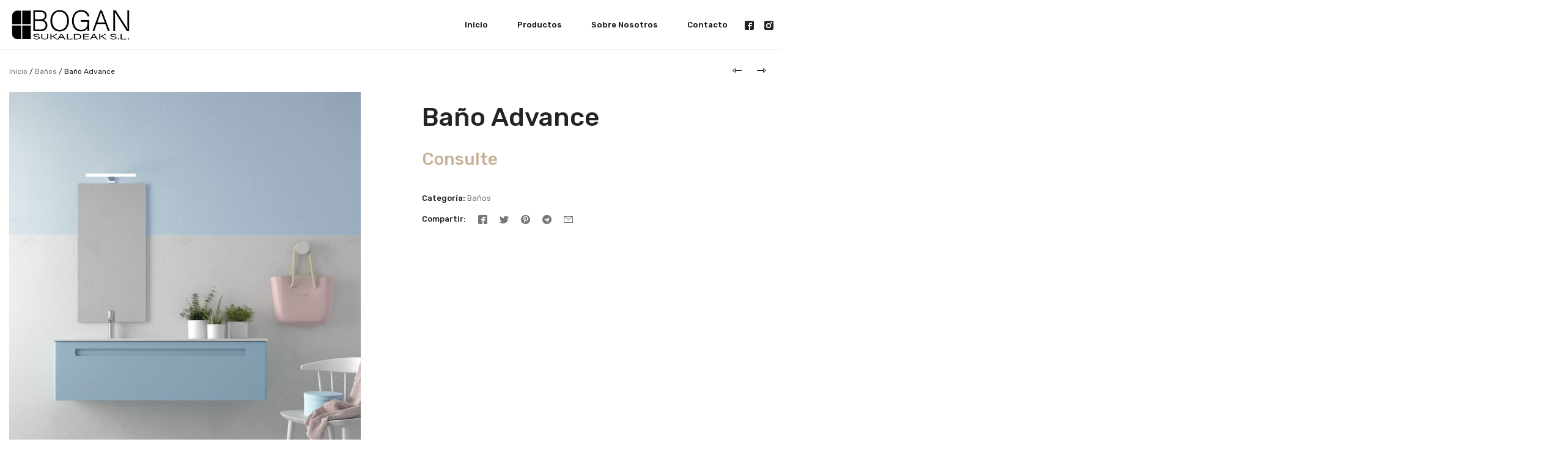

--- FILE ---
content_type: text/html; charset=UTF-8
request_url: https://www.bogansukaldeak.com/producto/bano-advance/
body_size: 104215
content:
<!doctype html>
<html lang="es-ES">
<head>
    <meta charset="UTF-8">
    
    <meta name="viewport" content="width=device-width, initial-scale=1, maximum-scale=2.0">
    <link rel="profile" href="http://gmpg.org/xfn/11">
    <link rel="pingback" href="https://www.bogansukaldeak.com/xmlrpc.php">
    <title>Baño Advance &#8211; Bogan</title>
<meta name='robots' content='max-image-preview:large' />
<link rel='dns-prefetch' href='//fonts.googleapis.com' />
<link rel="alternate" type="application/rss+xml" title="Bogan &raquo; Feed" href="https://www.bogansukaldeak.com/feed/" />
<link rel="alternate" type="application/rss+xml" title="Bogan &raquo; Feed de los comentarios" href="https://www.bogansukaldeak.com/comments/feed/" />
<link rel="alternate" type="application/rss+xml" title="Bogan &raquo; Comentario Baño Advance del feed" href="https://www.bogansukaldeak.com/producto/bano-advance/feed/" />
<link rel="alternate" title="oEmbed (JSON)" type="application/json+oembed" href="https://www.bogansukaldeak.com/wp-json/oembed/1.0/embed?url=https%3A%2F%2Fwww.bogansukaldeak.com%2Fproducto%2Fbano-advance%2F" />
<link rel="alternate" title="oEmbed (XML)" type="text/xml+oembed" href="https://www.bogansukaldeak.com/wp-json/oembed/1.0/embed?url=https%3A%2F%2Fwww.bogansukaldeak.com%2Fproducto%2Fbano-advance%2F&#038;format=xml" />
<style id='wp-img-auto-sizes-contain-inline-css' type='text/css'>
img:is([sizes=auto i],[sizes^="auto," i]){contain-intrinsic-size:3000px 1500px}
/*# sourceURL=wp-img-auto-sizes-contain-inline-css */
</style>
<link rel='stylesheet' id='cenos_category_bg-css' href='https://www.bogansukaldeak.com/wp-content/themes/cenos/inc/elementor/widgets/assets/css/category_bg.css?ver=1.1.4' type='text/css' media='all' />
<style id='wp-emoji-styles-inline-css' type='text/css'>

	img.wp-smiley, img.emoji {
		display: inline !important;
		border: none !important;
		box-shadow: none !important;
		height: 1em !important;
		width: 1em !important;
		margin: 0 0.07em !important;
		vertical-align: -0.1em !important;
		background: none !important;
		padding: 0 !important;
	}
/*# sourceURL=wp-emoji-styles-inline-css */
</style>
<style id='classic-theme-styles-inline-css' type='text/css'>
/*! This file is auto-generated */
.wp-block-button__link{color:#fff;background-color:#32373c;border-radius:9999px;box-shadow:none;text-decoration:none;padding:calc(.667em + 2px) calc(1.333em + 2px);font-size:1.125em}.wp-block-file__button{background:#32373c;color:#fff;text-decoration:none}
/*# sourceURL=/wp-includes/css/classic-themes.min.css */
</style>
<link rel='stylesheet' id='photoswipe-css' href='https://www.bogansukaldeak.com/wp-content/plugins/woocommerce/assets/css/photoswipe/photoswipe.min.css?ver=8.8.6' type='text/css' media='all' />
<link rel='stylesheet' id='photoswipe-default-skin-css' href='https://www.bogansukaldeak.com/wp-content/plugins/woocommerce/assets/css/photoswipe/default-skin/default-skin.min.css?ver=8.8.6' type='text/css' media='all' />
<link rel='stylesheet' id='woocommerce-layout-css' href='https://www.bogansukaldeak.com/wp-content/plugins/woocommerce/assets/css/woocommerce-layout.css?ver=8.8.6' type='text/css' media='all' />
<link rel='stylesheet' id='woocommerce-smallscreen-css' href='https://www.bogansukaldeak.com/wp-content/plugins/woocommerce/assets/css/woocommerce-smallscreen.css?ver=8.8.6' type='text/css' media='only screen and (max-width: 768px)' />
<link rel='stylesheet' id='woocommerce-general-css' href='https://www.bogansukaldeak.com/wp-content/plugins/woocommerce/assets/css/woocommerce.css?ver=8.8.6' type='text/css' media='all' />
<style id='woocommerce-inline-inline-css' type='text/css'>
.woocommerce form .form-row .required { visibility: visible; }
/*# sourceURL=woocommerce-inline-inline-css */
</style>
<link rel='stylesheet' id='trp-language-switcher-style-css' href='https://www.bogansukaldeak.com/wp-content/plugins/translatepress-multilingual/assets/css/trp-language-switcher.css?ver=2.7.6' type='text/css' media='all' />
<link rel='stylesheet' id='elementor-icons-css' href='https://www.bogansukaldeak.com/wp-content/plugins/elementor/assets/lib/eicons/css/elementor-icons.min.css?ver=5.29.0' type='text/css' media='all' />
<link rel='stylesheet' id='elementor-frontend-css' href='https://www.bogansukaldeak.com/wp-content/plugins/elementor/assets/css/frontend.min.css?ver=3.21.4' type='text/css' media='all' />
<link rel='stylesheet' id='swiper-css' href='https://www.bogansukaldeak.com/wp-content/plugins/elementor/assets/lib/swiper/v8/css/swiper.min.css?ver=8.4.5' type='text/css' media='all' />
<link rel='stylesheet' id='elementor-post-1005-css' href='https://www.bogansukaldeak.com/wp-content/uploads/elementor/css/post-1005.css?ver=1715098640' type='text/css' media='all' />
<link rel='stylesheet' id='fmtpl-addons-css' href='https://www.bogansukaldeak.com/wp-content/plugins/fami-templatekits/assets/css/fmtpl-addons.css?ver=1.0.9' type='text/css' media='all' />
<link rel='stylesheet' id='elementor-global-css' href='https://www.bogansukaldeak.com/wp-content/uploads/elementor/css/global.css?ver=1715098640' type='text/css' media='all' />
<link rel='stylesheet' id='elementor-post-1949-css' href='https://www.bogansukaldeak.com/wp-content/uploads/elementor/css/post-1949.css?ver=1715135280' type='text/css' media='all' />
<link rel='stylesheet' id='elementor-post-757-css' href='https://www.bogansukaldeak.com/wp-content/uploads/elementor/css/post-757.css?ver=1715098640' type='text/css' media='all' />
<link rel='stylesheet' id='bootstrap-css' href='https://www.bogansukaldeak.com/wp-content/plugins/fami-templatekits/assets/vendors/bootstrap/css/bootstrap.min.css?ver=4.3.1' type='text/css' media='all' />
<link rel='stylesheet' id='woo-variation-swatches-css' href='https://www.bogansukaldeak.com/wp-content/plugins/woo-variation-swatches/assets/css/frontend.min.css?ver=1714663447' type='text/css' media='all' />
<style id='woo-variation-swatches-inline-css' type='text/css'>
:root {
--wvs-tick:url("data:image/svg+xml;utf8,%3Csvg filter='drop-shadow(0px 0px 2px rgb(0 0 0 / .8))' xmlns='http://www.w3.org/2000/svg'  viewBox='0 0 30 30'%3E%3Cpath fill='none' stroke='%23ffffff' stroke-linecap='round' stroke-linejoin='round' stroke-width='4' d='M4 16L11 23 27 7'/%3E%3C/svg%3E");

--wvs-cross:url("data:image/svg+xml;utf8,%3Csvg filter='drop-shadow(0px 0px 5px rgb(255 255 255 / .6))' xmlns='http://www.w3.org/2000/svg' width='72px' height='72px' viewBox='0 0 24 24'%3E%3Cpath fill='none' stroke='%23ff0000' stroke-linecap='round' stroke-width='0.6' d='M5 5L19 19M19 5L5 19'/%3E%3C/svg%3E");
--wvs-single-product-item-width:30px;
--wvs-single-product-item-height:30px;
--wvs-single-product-item-font-size:16px}
/*# sourceURL=woo-variation-swatches-inline-css */
</style>
<link rel='stylesheet' id='joinchat-css' href='https://www.bogansukaldeak.com/wp-content/plugins/creame-whatsapp-me/public/css/joinchat.min.css?ver=5.1.5' type='text/css' media='all' />
<style id='joinchat-inline-css' type='text/css'>
.joinchat{--red:37;--green:211;--blue:102;--bw:100}
/*# sourceURL=joinchat-inline-css */
</style>
<link rel='stylesheet' id='perfect_scrollbar-css' href='https://www.bogansukaldeak.com/wp-content/themes/cenos/assets/vendors/perfect-scrollbar/perfect-scrollbar.css?ver=1.5.0' type='text/css' media='all' />
<link rel='stylesheet' id='cenos-googlefonts-css' href='https://fonts.googleapis.com/css?family=Rubik%3A400%2C500%2C600&#038;subset=latin%2Clatin-ext' type='text/css' media='all' />
<link rel='stylesheet' id='animate-css' href='https://www.bogansukaldeak.com/wp-content/themes/cenos/assets/css/animate.css?ver=3.7.2' type='text/css' media='all' />
<link rel='stylesheet' id='select2-css-css' href='https://www.bogansukaldeak.com/wp-content/themes/cenos/assets/vendors/select2/css/select2.css?ver=4.0.13' type='text/css' media='all' />
<link rel='stylesheet' id='cenos-style-css' href='https://www.bogansukaldeak.com/wp-content/themes/cenos/assets/css/theme.css?ver=1.1.4' type='text/css' media='all' />
<link rel='stylesheet' id='cenos-style-fmtpl-css' href='https://www.bogansukaldeak.com/wp-content/themes/cenos/assets/css/fmtpl_sc.css?ver=1.1.4' type='text/css' media='all' />
<link rel='stylesheet' id='cenos-off-canvas-css' href='https://www.bogansukaldeak.com/wp-content/themes/cenos/assets/vendors/js-offcanvas/js-offcanvas.css?ver=1.2.9' type='text/css' media='all' />
<link rel='stylesheet' id='igrowl-css' href='https://www.bogansukaldeak.com/wp-content/themes/cenos/assets/vendors/igrowl/css/igrowl.min.css?ver=3.0.1' type='text/css' media='all' />
<link rel='stylesheet' id='cenos-customize-css' href='https://www.bogansukaldeak.com/wp-content/themes/cenos/assets/css/customize.css?ver=1.1.4' type='text/css' media='all' />
<link rel='stylesheet' id='cenos-customize-main-color-css' href='https://www.bogansukaldeak.com/wp-content/themes/cenos/assets/css/main_color.css?ver=1.1.4' type='text/css' media='all' />
<link rel='stylesheet' id='cenos-customize-body-color-css' href='https://www.bogansukaldeak.com/wp-content/themes/cenos/assets/css/body_color.css?ver=1.1.4' type='text/css' media='all' />
<link rel='stylesheet' id='google-fonts-1-css' href='https://fonts.googleapis.com/css?family=Roboto%3A100%2C100italic%2C200%2C200italic%2C300%2C300italic%2C400%2C400italic%2C500%2C500italic%2C600%2C600italic%2C700%2C700italic%2C800%2C800italic%2C900%2C900italic%7CRoboto+Slab%3A100%2C100italic%2C200%2C200italic%2C300%2C300italic%2C400%2C400italic%2C500%2C500italic%2C600%2C600italic%2C700%2C700italic%2C800%2C800italic%2C900%2C900italic%7CRubik%3A100%2C100italic%2C200%2C200italic%2C300%2C300italic%2C400%2C400italic%2C500%2C500italic%2C600%2C600italic%2C700%2C700italic%2C800%2C800italic%2C900%2C900italic&#038;display=swap&#038;ver=6.9' type='text/css' media='all' />
<link rel='stylesheet' id='elementor-icons-shared-0-css' href='https://www.bogansukaldeak.com/wp-content/plugins/elementor/assets/lib/font-awesome/css/fontawesome.min.css?ver=5.15.3' type='text/css' media='all' />
<link rel='stylesheet' id='elementor-icons-fa-solid-css' href='https://www.bogansukaldeak.com/wp-content/plugins/elementor/assets/lib/font-awesome/css/solid.min.css?ver=5.15.3' type='text/css' media='all' />
<link rel="preconnect" href="https://fonts.gstatic.com/" crossorigin><script type="text/javascript" src="https://www.bogansukaldeak.com/wp-includes/js/jquery/jquery.min.js?ver=3.7.1" id="jquery-core-js"></script>
<script type="text/javascript" src="https://www.bogansukaldeak.com/wp-includes/js/jquery/jquery-migrate.min.js?ver=3.4.1" id="jquery-migrate-js"></script>
<script type="text/javascript" src="https://www.bogansukaldeak.com/wp-content/plugins/woocommerce/assets/js/zoom/jquery.zoom.min.js?ver=1.7.21-wc.8.8.6" id="zoom-js" defer="defer" data-wp-strategy="defer"></script>
<script type="text/javascript" src="https://www.bogansukaldeak.com/wp-content/plugins/woocommerce/assets/js/flexslider/jquery.flexslider.min.js?ver=2.7.2-wc.8.8.6" id="flexslider-js" defer="defer" data-wp-strategy="defer"></script>
<script type="text/javascript" src="https://www.bogansukaldeak.com/wp-content/plugins/woocommerce/assets/js/photoswipe/photoswipe.min.js?ver=4.1.1-wc.8.8.6" id="photoswipe-js" defer="defer" data-wp-strategy="defer"></script>
<script type="text/javascript" src="https://www.bogansukaldeak.com/wp-content/plugins/woocommerce/assets/js/photoswipe/photoswipe-ui-default.min.js?ver=4.1.1-wc.8.8.6" id="photoswipe-ui-default-js" defer="defer" data-wp-strategy="defer"></script>
<script type="text/javascript" id="wc-single-product-js-extra">
/* <![CDATA[ */
var wc_single_product_params = {"i18n_required_rating_text":"Por favor elige una puntuaci\u00f3n","review_rating_required":"yes","flexslider":{"rtl":false,"animation":"slide","smoothHeight":true,"directionNav":false,"controlNav":"thumbnails","slideshow":false,"animationSpeed":500,"animationLoop":false,"allowOneSlide":false},"zoom_enabled":"","zoom_options":[],"photoswipe_enabled":"1","photoswipe_options":{"shareEl":false,"closeOnScroll":false,"history":false,"hideAnimationDuration":0,"showAnimationDuration":0},"flexslider_enabled":""};
//# sourceURL=wc-single-product-js-extra
/* ]]> */
</script>
<script type="text/javascript" src="https://www.bogansukaldeak.com/wp-content/plugins/woocommerce/assets/js/frontend/single-product.min.js?ver=8.8.6" id="wc-single-product-js" defer="defer" data-wp-strategy="defer"></script>
<script type="text/javascript" src="https://www.bogansukaldeak.com/wp-content/plugins/woocommerce/assets/js/jquery-blockui/jquery.blockUI.min.js?ver=2.7.0-wc.8.8.6" id="jquery-blockui-js" data-wp-strategy="defer"></script>
<script type="text/javascript" src="https://www.bogansukaldeak.com/wp-content/plugins/woocommerce/assets/js/js-cookie/js.cookie.min.js?ver=2.1.4-wc.8.8.6" id="js-cookie-js" defer="defer" data-wp-strategy="defer"></script>
<script type="text/javascript" id="woocommerce-js-extra">
/* <![CDATA[ */
var woocommerce_params = {"ajax_url":"/wp-admin/admin-ajax.php","wc_ajax_url":"/?wc-ajax=%%endpoint%%"};
//# sourceURL=woocommerce-js-extra
/* ]]> */
</script>
<script type="text/javascript" src="https://www.bogansukaldeak.com/wp-content/plugins/woocommerce/assets/js/frontend/woocommerce.min.js?ver=8.8.6" id="woocommerce-js" defer="defer" data-wp-strategy="defer"></script>
<script type="text/javascript" src="https://www.bogansukaldeak.com/wp-content/plugins/translatepress-multilingual/assets/js/trp-frontend-compatibility.js?ver=2.7.6" id="trp-frontend-compatibility-js"></script>
<link rel="https://api.w.org/" href="https://www.bogansukaldeak.com/wp-json/" /><link rel="alternate" title="JSON" type="application/json" href="https://www.bogansukaldeak.com/wp-json/wp/v2/product/1949" /><link rel="EditURI" type="application/rsd+xml" title="RSD" href="https://www.bogansukaldeak.com/xmlrpc.php?rsd" />
<meta name="generator" content="WordPress 6.9" />
<meta name="generator" content="WooCommerce 8.8.6" />
<link rel="canonical" href="https://www.bogansukaldeak.com/producto/bano-advance/" />
<link rel='shortlink' href='https://www.bogansukaldeak.com/?p=1949' />
<link rel="alternate" hreflang="es-ES" href="https://www.bogansukaldeak.com/producto/bano-advance/"/>
<link rel="alternate" hreflang="es" href="https://www.bogansukaldeak.com/producto/bano-advance/"/>
		<script>
			( function() {
				window.onpageshow = function( event ) {
					// Defined window.wpforms means that a form exists on a page.
					// If so and back/forward button has been clicked,
					// force reload a page to prevent the submit button state stuck.
					if ( typeof window.wpforms !== 'undefined' && event.persisted ) {
						window.location.reload();
					}
				};
			}() );
		</script>
			<noscript><style>.woocommerce-product-gallery{ opacity: 1 !important; }</style></noscript>
	<meta name="generator" content="Elementor 3.21.4; features: e_optimized_assets_loading, additional_custom_breakpoints; settings: css_print_method-external, google_font-enabled, font_display-swap">
<meta name="generator" content="Powered by Slider Revolution 6.6.14 - responsive, Mobile-Friendly Slider Plugin for WordPress with comfortable drag and drop interface." />
<link rel="icon" href="https://www.bogansukaldeak.com/wp-content/uploads/2023/04/cropped-logo-bogan-black-32x32.png" sizes="32x32" />
<link rel="icon" href="https://www.bogansukaldeak.com/wp-content/uploads/2023/04/cropped-logo-bogan-black-192x192.png" sizes="192x192" />
<link rel="apple-touch-icon" href="https://www.bogansukaldeak.com/wp-content/uploads/2023/04/cropped-logo-bogan-black-180x180.png" />
<meta name="msapplication-TileImage" content="https://www.bogansukaldeak.com/wp-content/uploads/2023/04/cropped-logo-bogan-black-270x270.png" />
<script>function setREVStartSize(e){
			//window.requestAnimationFrame(function() {
				window.RSIW = window.RSIW===undefined ? window.innerWidth : window.RSIW;
				window.RSIH = window.RSIH===undefined ? window.innerHeight : window.RSIH;
				try {
					var pw = document.getElementById(e.c).parentNode.offsetWidth,
						newh;
					pw = pw===0 || isNaN(pw) || (e.l=="fullwidth" || e.layout=="fullwidth") ? window.RSIW : pw;
					e.tabw = e.tabw===undefined ? 0 : parseInt(e.tabw);
					e.thumbw = e.thumbw===undefined ? 0 : parseInt(e.thumbw);
					e.tabh = e.tabh===undefined ? 0 : parseInt(e.tabh);
					e.thumbh = e.thumbh===undefined ? 0 : parseInt(e.thumbh);
					e.tabhide = e.tabhide===undefined ? 0 : parseInt(e.tabhide);
					e.thumbhide = e.thumbhide===undefined ? 0 : parseInt(e.thumbhide);
					e.mh = e.mh===undefined || e.mh=="" || e.mh==="auto" ? 0 : parseInt(e.mh,0);
					if(e.layout==="fullscreen" || e.l==="fullscreen")
						newh = Math.max(e.mh,window.RSIH);
					else{
						e.gw = Array.isArray(e.gw) ? e.gw : [e.gw];
						for (var i in e.rl) if (e.gw[i]===undefined || e.gw[i]===0) e.gw[i] = e.gw[i-1];
						e.gh = e.el===undefined || e.el==="" || (Array.isArray(e.el) && e.el.length==0)? e.gh : e.el;
						e.gh = Array.isArray(e.gh) ? e.gh : [e.gh];
						for (var i in e.rl) if (e.gh[i]===undefined || e.gh[i]===0) e.gh[i] = e.gh[i-1];
											
						var nl = new Array(e.rl.length),
							ix = 0,
							sl;
						e.tabw = e.tabhide>=pw ? 0 : e.tabw;
						e.thumbw = e.thumbhide>=pw ? 0 : e.thumbw;
						e.tabh = e.tabhide>=pw ? 0 : e.tabh;
						e.thumbh = e.thumbhide>=pw ? 0 : e.thumbh;
						for (var i in e.rl) nl[i] = e.rl[i]<window.RSIW ? 0 : e.rl[i];
						sl = nl[0];
						for (var i in nl) if (sl>nl[i] && nl[i]>0) { sl = nl[i]; ix=i;}
						var m = pw>(e.gw[ix]+e.tabw+e.thumbw) ? 1 : (pw-(e.tabw+e.thumbw)) / (e.gw[ix]);
						newh =  (e.gh[ix] * m) + (e.tabh + e.thumbh);
					}
					var el = document.getElementById(e.c);
					if (el!==null && el) el.style.height = newh+"px";
					el = document.getElementById(e.c+"_wrapper");
					if (el!==null && el) {
						el.style.height = newh+"px";
						el.style.display = "block";
					}
				} catch(e){
					console.log("Failure at Presize of Slider:" + e)
				}
			//});
		  };</script>
		<style type="text/css" id="wp-custom-css">
			/* PART 1 - Before Lazy Load */
img[data-lazyloaded]{
    opacity: 0;
}

/* PART 2 - Upon Lazy Load */
img.litespeed-loaded{
    -webkit-transition: opacity .5s linear 0.2s;
    -moz-transition: opacity .5s linear 0.2s;
    transition: opacity .5s linear 0.2s;
    opacity: 1;
}


.botonenvio{
    width: -webkit-fill-available!important;
}


.woocommerce ul.products.products-grid-style.product-item-style-clean li.product .product-infos .price {
    display: none;
}


.search_form_content{
    display: none;
}



.woocommerce #respond input#submit:hover, .woocommerce #respond input#submit:focus, .familab_theme #respond input#submit:hover, .familab_theme #respond input#submit:focus, .woocommerce a.button:hover, .woocommerce a.button:focus, .familab_theme a.button:hover, .familab_theme a.button:focus, .woocommerce button.button:hover, .woocommerce button.button:focus, .familab_theme button.button:hover, .familab_theme button.button:focus, .woocommerce button.button.alt:hover, .woocommerce button.button.alt:focus, .familab_theme button.button.alt:hover, .familab_theme button.button.alt:focus, .woocommerce input.button:hover, .woocommerce input.button:focus, .familab_theme input.button:hover, .familab_theme input.button:focus {
    background-color: #c7b299;
}



.page-heading-wrap .shop-heading-content.heading-color-dark .shop-title {
    color: #ffffff!important;
}




.page-heading-wrap .shop-heading-content.heading-color-dark .woocommerce-breadcrumb {
    color: #c7b299;
}





div.wpforms-container-full .wpforms-form input[type=submit], div.wpforms-container-full .wpforms-form button[type=submit], div.wpforms-container-full .wpforms-form .wpforms-page-button {
    background-color: #c7b299;
    color: #fff;
}




div.wpforms-container-full .wpforms-form input[type=submit]:hover, div.wpforms-container-full .wpforms-form button[type=submit]:hover, div.wpforms-container-full .wpforms-form .wpforms-page-button:hover {
    background-color: #141414;
    color: #fff;
}






.scroll_to_top.percent_circle .backtotop-round {
    stroke: #c7b299;
 }





.page-heading-wrap .shop-heading-content .shop-heading-container .shop-title {
    font-weight: 500;
}





.single-product #content .type-product .product-container .product-main .product-info.summary h1.product_title {
    font-size: 3EM;
    line-height: 1em;
    PADDING-BOTTOM: 20PX;
	PADDING-TOP: 20PX;
}


.single-product #content .type-product .product-container .product-main .product-info.summary .price {
    color: #c7b299;
    FONT-WEIGHT: 500;
}



.woocommerce ul.products.products-grid-style.product-item-style-2 li.product .product-infos .woocommerce-loop-product__title + .price {
    margin-top: 10px;
    font-weight: 600;
}



body .wp-caption-text {
    font-style: inherit;
    padding-top: 10px;
    font-weight: 600;
    color: #242424 !important;
}		</style>
		<style id="kirki-inline-styles"></style><link rel='stylesheet' id='wc-blocks-style-css' href='https://www.bogansukaldeak.com/wp-content/plugins/woocommerce/assets/client/blocks/wc-blocks.css?ver=wc-8.8.6' type='text/css' media='all' />
<style id='global-styles-inline-css' type='text/css'>
:root{--wp--preset--aspect-ratio--square: 1;--wp--preset--aspect-ratio--4-3: 4/3;--wp--preset--aspect-ratio--3-4: 3/4;--wp--preset--aspect-ratio--3-2: 3/2;--wp--preset--aspect-ratio--2-3: 2/3;--wp--preset--aspect-ratio--16-9: 16/9;--wp--preset--aspect-ratio--9-16: 9/16;--wp--preset--color--black: #000000;--wp--preset--color--cyan-bluish-gray: #abb8c3;--wp--preset--color--white: #ffffff;--wp--preset--color--pale-pink: #f78da7;--wp--preset--color--vivid-red: #cf2e2e;--wp--preset--color--luminous-vivid-orange: #ff6900;--wp--preset--color--luminous-vivid-amber: #fcb900;--wp--preset--color--light-green-cyan: #7bdcb5;--wp--preset--color--vivid-green-cyan: #00d084;--wp--preset--color--pale-cyan-blue: #8ed1fc;--wp--preset--color--vivid-cyan-blue: #0693e3;--wp--preset--color--vivid-purple: #9b51e0;--wp--preset--gradient--vivid-cyan-blue-to-vivid-purple: linear-gradient(135deg,rgb(6,147,227) 0%,rgb(155,81,224) 100%);--wp--preset--gradient--light-green-cyan-to-vivid-green-cyan: linear-gradient(135deg,rgb(122,220,180) 0%,rgb(0,208,130) 100%);--wp--preset--gradient--luminous-vivid-amber-to-luminous-vivid-orange: linear-gradient(135deg,rgb(252,185,0) 0%,rgb(255,105,0) 100%);--wp--preset--gradient--luminous-vivid-orange-to-vivid-red: linear-gradient(135deg,rgb(255,105,0) 0%,rgb(207,46,46) 100%);--wp--preset--gradient--very-light-gray-to-cyan-bluish-gray: linear-gradient(135deg,rgb(238,238,238) 0%,rgb(169,184,195) 100%);--wp--preset--gradient--cool-to-warm-spectrum: linear-gradient(135deg,rgb(74,234,220) 0%,rgb(151,120,209) 20%,rgb(207,42,186) 40%,rgb(238,44,130) 60%,rgb(251,105,98) 80%,rgb(254,248,76) 100%);--wp--preset--gradient--blush-light-purple: linear-gradient(135deg,rgb(255,206,236) 0%,rgb(152,150,240) 100%);--wp--preset--gradient--blush-bordeaux: linear-gradient(135deg,rgb(254,205,165) 0%,rgb(254,45,45) 50%,rgb(107,0,62) 100%);--wp--preset--gradient--luminous-dusk: linear-gradient(135deg,rgb(255,203,112) 0%,rgb(199,81,192) 50%,rgb(65,88,208) 100%);--wp--preset--gradient--pale-ocean: linear-gradient(135deg,rgb(255,245,203) 0%,rgb(182,227,212) 50%,rgb(51,167,181) 100%);--wp--preset--gradient--electric-grass: linear-gradient(135deg,rgb(202,248,128) 0%,rgb(113,206,126) 100%);--wp--preset--gradient--midnight: linear-gradient(135deg,rgb(2,3,129) 0%,rgb(40,116,252) 100%);--wp--preset--font-size--small: 14px;--wp--preset--font-size--medium: 23px;--wp--preset--font-size--large: 26px;--wp--preset--font-size--x-large: 42px;--wp--preset--font-size--normal: 16px;--wp--preset--font-size--huge: 37px;--wp--preset--spacing--20: 0.44rem;--wp--preset--spacing--30: 0.67rem;--wp--preset--spacing--40: 1rem;--wp--preset--spacing--50: 1.5rem;--wp--preset--spacing--60: 2.25rem;--wp--preset--spacing--70: 3.38rem;--wp--preset--spacing--80: 5.06rem;--wp--preset--shadow--natural: 6px 6px 9px rgba(0, 0, 0, 0.2);--wp--preset--shadow--deep: 12px 12px 50px rgba(0, 0, 0, 0.4);--wp--preset--shadow--sharp: 6px 6px 0px rgba(0, 0, 0, 0.2);--wp--preset--shadow--outlined: 6px 6px 0px -3px rgb(255, 255, 255), 6px 6px rgb(0, 0, 0);--wp--preset--shadow--crisp: 6px 6px 0px rgb(0, 0, 0);}:where(.is-layout-flex){gap: 0.5em;}:where(.is-layout-grid){gap: 0.5em;}body .is-layout-flex{display: flex;}.is-layout-flex{flex-wrap: wrap;align-items: center;}.is-layout-flex > :is(*, div){margin: 0;}body .is-layout-grid{display: grid;}.is-layout-grid > :is(*, div){margin: 0;}:where(.wp-block-columns.is-layout-flex){gap: 2em;}:where(.wp-block-columns.is-layout-grid){gap: 2em;}:where(.wp-block-post-template.is-layout-flex){gap: 1.25em;}:where(.wp-block-post-template.is-layout-grid){gap: 1.25em;}.has-black-color{color: var(--wp--preset--color--black) !important;}.has-cyan-bluish-gray-color{color: var(--wp--preset--color--cyan-bluish-gray) !important;}.has-white-color{color: var(--wp--preset--color--white) !important;}.has-pale-pink-color{color: var(--wp--preset--color--pale-pink) !important;}.has-vivid-red-color{color: var(--wp--preset--color--vivid-red) !important;}.has-luminous-vivid-orange-color{color: var(--wp--preset--color--luminous-vivid-orange) !important;}.has-luminous-vivid-amber-color{color: var(--wp--preset--color--luminous-vivid-amber) !important;}.has-light-green-cyan-color{color: var(--wp--preset--color--light-green-cyan) !important;}.has-vivid-green-cyan-color{color: var(--wp--preset--color--vivid-green-cyan) !important;}.has-pale-cyan-blue-color{color: var(--wp--preset--color--pale-cyan-blue) !important;}.has-vivid-cyan-blue-color{color: var(--wp--preset--color--vivid-cyan-blue) !important;}.has-vivid-purple-color{color: var(--wp--preset--color--vivid-purple) !important;}.has-black-background-color{background-color: var(--wp--preset--color--black) !important;}.has-cyan-bluish-gray-background-color{background-color: var(--wp--preset--color--cyan-bluish-gray) !important;}.has-white-background-color{background-color: var(--wp--preset--color--white) !important;}.has-pale-pink-background-color{background-color: var(--wp--preset--color--pale-pink) !important;}.has-vivid-red-background-color{background-color: var(--wp--preset--color--vivid-red) !important;}.has-luminous-vivid-orange-background-color{background-color: var(--wp--preset--color--luminous-vivid-orange) !important;}.has-luminous-vivid-amber-background-color{background-color: var(--wp--preset--color--luminous-vivid-amber) !important;}.has-light-green-cyan-background-color{background-color: var(--wp--preset--color--light-green-cyan) !important;}.has-vivid-green-cyan-background-color{background-color: var(--wp--preset--color--vivid-green-cyan) !important;}.has-pale-cyan-blue-background-color{background-color: var(--wp--preset--color--pale-cyan-blue) !important;}.has-vivid-cyan-blue-background-color{background-color: var(--wp--preset--color--vivid-cyan-blue) !important;}.has-vivid-purple-background-color{background-color: var(--wp--preset--color--vivid-purple) !important;}.has-black-border-color{border-color: var(--wp--preset--color--black) !important;}.has-cyan-bluish-gray-border-color{border-color: var(--wp--preset--color--cyan-bluish-gray) !important;}.has-white-border-color{border-color: var(--wp--preset--color--white) !important;}.has-pale-pink-border-color{border-color: var(--wp--preset--color--pale-pink) !important;}.has-vivid-red-border-color{border-color: var(--wp--preset--color--vivid-red) !important;}.has-luminous-vivid-orange-border-color{border-color: var(--wp--preset--color--luminous-vivid-orange) !important;}.has-luminous-vivid-amber-border-color{border-color: var(--wp--preset--color--luminous-vivid-amber) !important;}.has-light-green-cyan-border-color{border-color: var(--wp--preset--color--light-green-cyan) !important;}.has-vivid-green-cyan-border-color{border-color: var(--wp--preset--color--vivid-green-cyan) !important;}.has-pale-cyan-blue-border-color{border-color: var(--wp--preset--color--pale-cyan-blue) !important;}.has-vivid-cyan-blue-border-color{border-color: var(--wp--preset--color--vivid-cyan-blue) !important;}.has-vivid-purple-border-color{border-color: var(--wp--preset--color--vivid-purple) !important;}.has-vivid-cyan-blue-to-vivid-purple-gradient-background{background: var(--wp--preset--gradient--vivid-cyan-blue-to-vivid-purple) !important;}.has-light-green-cyan-to-vivid-green-cyan-gradient-background{background: var(--wp--preset--gradient--light-green-cyan-to-vivid-green-cyan) !important;}.has-luminous-vivid-amber-to-luminous-vivid-orange-gradient-background{background: var(--wp--preset--gradient--luminous-vivid-amber-to-luminous-vivid-orange) !important;}.has-luminous-vivid-orange-to-vivid-red-gradient-background{background: var(--wp--preset--gradient--luminous-vivid-orange-to-vivid-red) !important;}.has-very-light-gray-to-cyan-bluish-gray-gradient-background{background: var(--wp--preset--gradient--very-light-gray-to-cyan-bluish-gray) !important;}.has-cool-to-warm-spectrum-gradient-background{background: var(--wp--preset--gradient--cool-to-warm-spectrum) !important;}.has-blush-light-purple-gradient-background{background: var(--wp--preset--gradient--blush-light-purple) !important;}.has-blush-bordeaux-gradient-background{background: var(--wp--preset--gradient--blush-bordeaux) !important;}.has-luminous-dusk-gradient-background{background: var(--wp--preset--gradient--luminous-dusk) !important;}.has-pale-ocean-gradient-background{background: var(--wp--preset--gradient--pale-ocean) !important;}.has-electric-grass-gradient-background{background: var(--wp--preset--gradient--electric-grass) !important;}.has-midnight-gradient-background{background: var(--wp--preset--gradient--midnight) !important;}.has-small-font-size{font-size: var(--wp--preset--font-size--small) !important;}.has-medium-font-size{font-size: var(--wp--preset--font-size--medium) !important;}.has-large-font-size{font-size: var(--wp--preset--font-size--large) !important;}.has-x-large-font-size{font-size: var(--wp--preset--font-size--x-large) !important;}
/*# sourceURL=global-styles-inline-css */
</style>
<link rel='stylesheet' id='fmtpl-post-list-css' href='https://www.bogansukaldeak.com/wp-content/plugins/fami-templatekits/assets/css/fmtpl-post-list.css?ver=1.0.9' type='text/css' media='all' />
<link rel='stylesheet' id='fmtpl-menu-css' href='https://www.bogansukaldeak.com/wp-content/plugins/fami-templatekits/assets/css/fmtpl-menu.css?ver=1.0.9' type='text/css' media='all' />
<link rel='stylesheet' id='rs-plugin-settings-css' href='https://www.bogansukaldeak.com/wp-content/plugins/revslider/public/assets/css/rs6.css?ver=6.6.14' type='text/css' media='all' />
<style id='rs-plugin-settings-inline-css' type='text/css'>
#rs-demo-id {}
/*# sourceURL=rs-plugin-settings-inline-css */
</style>
</head>

<body class="wp-singular product-template-default single single-product postid-1949 wp-embed-responsive wp-theme-cenos theme-cenos woocommerce woocommerce-page woocommerce-no-js translatepress-es_ES fmtpl-footer fmtpl-template-cenos fmtpl-stylesheet-cenos woo-variation-swatches wvs-behavior-blur wvs-theme-cenos wvs-show-label wvs-tooltip familab_theme site_layout_full form_style_square btn-woo-flat pagination-style1 pagination-align-center single-product-layout-sticky blog-layout-sidebar-right elementor-default elementor-kit-1005 elementor-page elementor-page-1949">
<div id="svg-defs" class="svg-defs hidden"><svg width="0" height="0" class="hidden">
            <symbol xmlns="http://www.w3.org/2000/svg" viewBox="0 0 15 15" id="add-list">
            <path d="M5 3.5c0 .28-.22.5-.5.5H3v1.5c0 .28-.22.5-.5.5S2 5.78 2 5.5V4H.5C.22 4 0 3.78 0 3.5S.22 3 .5 3H2V1.5c0-.28.22-.5.5-.5s.5.22.5.5V3h1.5c.28 0 .5.22.5.5zm10-2c0-.28-.22-.5-.5-.5h-6c-.28 0-.5.22-.5.5s.22.5.5.5h6c.28 0 .5-.22.5-.5zm0 4c0-.28-.22-.5-.5-.5h-6c-.28 0-.5.22-.5.5s.22.5.5.5h6c.28 0 .5-.22.5-.5zm0 4c0-.28-.22-.5-.5-.5H.5c-.28 0-.5.22-.5.5s.22.5.5.5h14c.28 0 .5-.22.5-.5zm0 4c0-.28-.22-.5-.5-.5H.5c-.28 0-.5.22-.5.5s.22.5.5.5h14c.28 0 .5-.22.5-.5z"></path>
            </symbol>
            <symbol xmlns="http://www.w3.org/2000/svg" viewBox="0 0 15 15" id="alert">
            <path d="M8 7H7V6h1v1zm-.15 5.85l1-1c.2-.2.2-.51 0-.71s-.51-.2-.71 0l-.14.15V8.5c0-.28-.22-.5-.5-.5h-1c-.28 0-.5.22-.5.5s.22.5.5.5H7v3.5c0 .2.12.38.31.46.06.03.13.04.19.04.13 0 .26-.05.35-.15zM14.5 15H.5a.52.52 0 0 1-.43-.24.503.503 0 0 1-.02-.49l7-14c.17-.34.72-.34.89 0l7 14a.503.503 0 0 1-.44.73zM1.31 14h12.38L7.5 1.62 1.31 14z"></path>
            </symbol>
            <symbol xmlns="http://www.w3.org/2000/svg" viewBox="0 0 15 15" id="angle-down">
            <path d="M7.5 11c-.13 0-5.35-5.15-5.35-5.15-.2-.2-.2-.51 0-.71s.51-.2.71 0L7.5 9.7l4.65-4.55c.2-.2.51-.2.71 0s.2.51 0 .71C12.85 5.85 7.63 11 7.5 11z"></path>
            </symbol>
            <symbol xmlns="http://www.w3.org/2000/svg" viewBox="0 0 15 15" id="angle-left">
            <path d="M9.5 13a.47.47 0 0 1-.35-.15L4 7.5l5.15-5.35c.2-.2.51-.2.71 0s.2.51 0 .71L5.4 7.5l4.45 4.65a.495.495 0 0 1-.35.85z"></path>
            </symbol>
            <symbol xmlns="http://www.w3.org/2000/svg" viewBox="0 0 15 15" id="angle-right">
            <path d="M5.5 13a.47.47 0 0 1-.35-.15c-.2-.2-.2-.51 0-.71L9.6 7.5 5.15 2.85c-.2-.2-.2-.51 0-.71s.51-.2.71 0L11 7.5l-5.15 5.35a.47.47 0 0 1-.35.15z"></path>
            </symbol>
            <symbol xmlns="http://www.w3.org/2000/svg" viewBox="0 0 15 15" id="angle-up">
            <path d="M12.5 10a.47.47 0 0 1-.35-.15L7.5 5.5 2.85 9.85c-.2.2-.51.2-.71 0s-.2-.51 0-.71L7.5 4l5.35 5.15a.495.495 0 0 1-.35.85z"></path>
            </symbol>
            <symbol xmlns="http://www.w3.org/2000/svg" viewBox="0 0 15 15" id="arrow-down">
            <path d="M9.95 10.72l-2 4c-.09.17-.26.28-.45.28s-.36-.11-.45-.28l-2-4c-.08-.15-.07-.34.02-.49s.26-.23.43-.23H7V.5c0-.28.22-.5.5-.5s.5.22.5.5V10h1.5c.17 0 .33.09.43.24s.09.33.02.48z"></path>
            </symbol>
            <symbol xmlns="http://www.w3.org/2000/svg" viewBox="0 0 15 15" id="arrow-left">
            <path d="M4.28 9.95l-4-2C.11 7.86 0 7.69 0 7.5s.11-.36.28-.45l4-2c.15-.08.34-.07.49.02s.23.26.23.43V7h9.5c.28 0 .5.22.5.5s-.22.5-.5.5H5v1.5c0 .17-.09.33-.24.43s-.33.09-.48.02z"></path>
            </symbol>
            <symbol xmlns="http://www.w3.org/2000/svg" viewBox="0 0 15 15" id="arrow-right">
            <path d="M10.72 5.05l4 2c.17.09.28.26.28.45s-.11.36-.28.45l-4 2c-.15.08-.34.07-.49-.02S10 9.67 10 9.5V8H.5C.22 8 0 7.78 0 7.5S.22 7 .5 7H10V5.5c0-.17.09-.33.24-.43s.33-.09.48-.02z"></path>
            </symbol>
            <symbol xmlns="http://www.w3.org/2000/svg" viewBox="0 0 15 15" id="arrow-triangle-down">
            <path d="M10.95 10.28a.512.512 0 0 0-.45-.28H8V.5c0-.28-.22-.5-.5-.5S7 .22 7 .5V10H4.5c-.19 0-.36.11-.45.28a.49.49 0 0 0 .05.52l3 4c.09.13.24.2.4.2s.31-.07.4-.2l3-4c.11-.15.13-.35.05-.52zM7.5 13.67L5.5 11h4l-2 2.67z"></path>
            </symbol>
            <symbol xmlns="http://www.w3.org/2000/svg" viewBox="0 0 15 15" id="arrow-triangle-left">
            <path d="M14.5 7H5V4.5c0-.19-.11-.36-.28-.45a.514.514 0 0 0-.52.05l-4 3c-.13.09-.2.24-.2.4s.07.31.2.4l4 3c.09.07.19.1.3.1.08 0 .15-.02.22-.05.17-.09.28-.26.28-.45V8h9.5c.28 0 .5-.22.5-.5s-.22-.5-.5-.5zM4 9.5l-2.67-2L4 5.5v4z"></path>
            </symbol>
            <symbol xmlns="http://www.w3.org/2000/svg" viewBox="0 0 15 15" id="arrow-triangle-right">
            <path d="M14.8 7.1l-4-3a.512.512 0 0 0-.52-.05c-.17.09-.28.26-.28.45V7H.5c-.28 0-.5.22-.5.5s.22.5.5.5H10v2.5c0 .19.11.36.28.45.07.03.14.05.22.05.11 0 .21-.03.3-.1l4-3c.13-.09.2-.24.2-.4s-.07-.31-.2-.4zM11 9.5v-4l2.67 2-2.67 2z"></path>
            </symbol>
            <symbol xmlns="http://www.w3.org/2000/svg" viewBox="0 0 15 15" id="arrow-triangle-up">
            <path d="M10.9 4.2l-3-4a.52.52 0 0 0-.8 0l-3 4c-.11.15-.13.35-.05.52s.26.28.45.28H7v9.5c0 .28.22.5.5.5s.5-.22.5-.5V5h2.5c.19 0 .36-.11.45-.28s.06-.37-.05-.52zM5.5 4l2-2.67L9.5 4h-4z"></path>
            </symbol>
            <symbol xmlns="http://www.w3.org/2000/svg" viewBox="0 0 15 15" id="arrow-up">
            <path d="M5.05 4.28l2-4C7.14.11 7.31 0 7.5 0s.36.11.45.28l2 4c.08.15.07.34-.02.49S9.67 5 9.5 5H8v9.5c0 .28-.22.5-.5.5s-.5-.22-.5-.5V5H5.5c-.17 0-.33-.09-.43-.24s-.09-.33-.02-.48z"></path>
            </symbol>
            <symbol xmlns="http://www.w3.org/2000/svg" viewBox="0 0 15 15" id="attached">
            <path d="M12 2.5V10c0 2.75-2.24 5-5 5-2.9 0-5-1.89-5-4.5v-7C2 1.57 3.57 0 5.5 0S9 1.57 9 3.5V9c0 1.1-.9 2-2 2s-2-.9-2-2V6.5c0-.28.22-.5.5-.5s.5.22.5.5V9c0 .55.45 1 1 1s1-.45 1-1V3.5a2.5 2.5 0 0 0-5 0v7C3 12.56 4.65 14 7 14c2.21 0 4-1.79 4-4V2.5c0-.28.22-.5.5-.5s.5.22.5.5z"></path>
            </symbol>
            <symbol xmlns="http://www.w3.org/2000/svg" viewBox="0 0 15 15" id="bag">
            <path d="M12.5 15h-10c-.23 0-.44-.16-.49-.39l-2-9A.508.508 0 0 1 .5 5h2c.28 0 .5.22.5.5s-.22.5-.5.5H1.12l1.78 8h9.2l1.78-8H12.5c-.28 0-.5-.22-.5-.5s.22-.5.5-.5h2a.508.508 0 0 1 .49.61l-2 9c-.05.23-.26.39-.49.39zM11 6.5v-3C11 1.57 9.43 0 7.5 0S4 1.57 4 3.5v3c0 .28.22.5.5.5s.5-.22.5-.5v-3a2.5 2.5 0 0 1 5 0v3c0 .28.22.5.5.5s.5-.22.5-.5zm-2-1c0-.28-.22-.5-.5-.5h-2c-.28 0-.5.22-.5.5s.22.5.5.5h2c.28 0 .5-.22.5-.5z"></path>
            </symbol>
            <symbol xmlns="http://www.w3.org/2000/svg" viewBox="0 0 15 15" id="bag-empty">
            <path d="M14.89 5.19c.1.12.13.27.1.42l-2 9c-.05.23-.26.39-.49.39h-10c-.11 0-.2-.04-.28-.09l.9-.91h8.98l1.78-8H12.5c-.28 0-.5-.22-.5-.5s.22-.5.5-.5h2c.15 0 .29.07.39.19zM6 5.5c0 .28.22.5.5.5h.38l1-1H6.5c-.28 0-.5.22-.5.5zM4.5 7c.28 0 .5-.22.5-.5v-3A2.5 2.5 0 0 1 7.5 1c1.19 0 2.18.83 2.43 1.95l.79-.79A3.48 3.48 0 0 0 7.5 0C5.57 0 4 1.57 4 3.5v3c0 .28.22.5.5.5zm-2.33 3.71L1.12 6H2.5c.28 0 .5-.22.5-.5S2.78 5 2.5 5h-2a.508.508 0 0 0-.49.61l1.32 5.94.84-.84zM11 6.5v-.38l-.78.78c.08.06.17.1.28.1.28 0 .5-.22.5-.5zM14.85.15c-.2-.2-.51-.2-.71 0l-14 14c-.2.2-.2.51 0 .71.1.09.23.14.36.14s.26-.05.35-.15l14-14c.2-.19.2-.51 0-.7z"></path>
            </symbol>
            <symbol xmlns="http://www.w3.org/2000/svg" viewBox="0 0 15 15" id="bag-fill">
            <path d="M14.99 5.61l-2 9c-.05.23-.26.39-.49.39h-10c-.23 0-.44-.16-.49-.39l-2-9A.508.508 0 0 1 .5 5h2c.28 0 .5.22.5.5V7h3V5.5c0-.28.22-.5.5-.5h2c.28 0 .5.22.5.5V7h3V5.5c0-.28.22-.5.5-.5h2a.508.508 0 0 1 .49.61zM4.5 6c.28 0 .5-.22.5-.5v-2a2.5 2.5 0 0 1 5 0v2c0 .28.22.5.5.5s.5-.22.5-.5v-2C11 1.57 9.43 0 7.5 0S4 1.57 4 3.5v2c0 .28.22.5.5.5z"></path>
            </symbol>
            <symbol xmlns="http://www.w3.org/2000/svg" viewBox="0 0 15 15" id="bag-fill-empty">
            <path d="M6.5 5h1.38L6 6.88V5.5c0-.28.22-.5.5-.5zm-2 1c.28 0 .5-.22.5-.5v-2A2.5 2.5 0 0 1 7.5 1c1.19 0 2.18.83 2.43 1.95l.79-.79A3.48 3.48 0 0 0 7.5 0C5.57 0 4 1.57 4 3.5v2c0 .28.22.5.5.5zm1.38 1H3V5.5c0-.28-.22-.5-.5-.5h-2a.508.508 0 0 0-.49.61l1.32 5.94L5.88 7zm8.62-2h-2c-.28 0-.5.22-.5.5V7h-1.88l-7.91 7.91c.09.05.18.09.29.09h10c.23 0 .44-.16.49-.39l2-9A.508.508 0 0 0 14.5 5zM.85 14.85l14-14c.2-.2.2-.51 0-.71s-.51-.2-.71 0l-14 14c-.2.2-.2.51 0 .71.1.1.23.15.36.15s.26-.05.35-.15z"></path>
            </symbol>
            <symbol xmlns="http://www.w3.org/2000/svg" viewBox="0 0 15 15" id="bag-shop">
            <path d="M14 .46a.501.501 0 0 0-.5-.46h-12c-.26 0-.48.2-.5.46l-1 14c-.01.14.04.27.13.38s.23.16.37.16h14c.14 0 .27-.06.37-.16s.14-.24.13-.38l-1-14zM1.04 14l.93-13h11.07l.93 13H1.04zM12 3.5c0 .28-.22.5-.5.5H11v.5C11 6.43 9.43 8 7.5 8S4 6.43 4 4.5V4h-.5c-.28 0-.5-.22-.5-.5s.22-.5.5-.5h2c.28 0 .5.22.5.5s-.22.5-.5.5H5v.5a2.5 2.5 0 0 0 5 0V4h-.5c-.28 0-.5-.22-.5-.5s.22-.5.5-.5h2c.28 0 .5.22.5.5z"></path>
            </symbol>
            <symbol xmlns="http://www.w3.org/2000/svg" viewBox="0 0 15 15" id="bag-shop-fill">
            <path d="M14 .46a.501.501 0 0 0-.5-.46h-12c-.26 0-.48.2-.5.46l-1 14c-.01.14.04.27.13.38s.23.16.37.16h14c.14 0 .27-.06.37-.16s.14-.24.13-.38l-1-14zM11.5 3H11v.5C11 5.43 9.43 7 7.5 7S4 5.43 4 3.5V3h-.5c-.28 0-.5-.22-.5-.5s.22-.5.5-.5h2c.28 0 .5.22.5.5s-.22.5-.5.5H5v.5a2.5 2.5 0 0 0 5 0V3h-.5c-.28 0-.5-.22-.5-.5s.22-.5.5-.5h2c.28 0 .5.22.5.5s-.22.5-.5.5z"></path>
            </symbol>
            <symbol xmlns="http://www.w3.org/2000/svg" viewBox="0 0 15 15" id="ban">
            <path d="M7.5 0C3.36 0 0 3.36 0 7.5S3.36 15 7.5 15 15 11.64 15 7.5 11.64 0 7.5 0zM14 7.5c0 1.61-.59 3.09-1.57 4.22L3.28 2.57A6.425 6.425 0 0 1 7.5 1C11.08 1 14 3.92 14 7.5zm-13 0c0-1.61.59-3.09 1.57-4.22l9.15 9.15A6.425 6.425 0 0 1 7.5 14C3.92 14 1 11.08 1 7.5z"></path>
            </symbol>
            <symbol xmlns="http://www.w3.org/2000/svg" viewBox="0 0 15 15" id="bell">
            <path d="M14.5 11c-.73 0-1.5-.77-1.5-1.5v-4c0-2.31-1.76-4.2-4-4.45V1c0-.55-.45-1-1-1H7c-.55 0-1 .45-1 1v.05C3.76 1.3 2 3.19 2 5.5v4c0 .73-.77 1.5-1.5 1.5-.28 0-.5.22-.5.5v1c0 .28.22.5.5.5h4.45c.2 1.19 1.22 2.09 2.46 2.09s2.26-.9 2.46-2.09h4.63c.28 0 .5-.22.5-.5v-1c0-.28-.22-.5-.5-.5zm-7.09 3.09c-.65 0-1.21-.42-1.41-1h2.83c-.22.59-.77 1-1.42 1zM14 12H1v-.06c1.08-.26 2-1.32 2-2.44v-4C3 3.57 4.57 2 6.5 2h2C10.43 2 12 3.57 12 5.5v4c0 1.12.92 2.18 2 2.44V12z"></path>
            </symbol>
            <symbol xmlns="http://www.w3.org/2000/svg" viewBox="0 0 15 15" id="calendar">
            <path d="M9 8.5c0-.28.22-.5.5-.5h2c.28 0 .5.22.5.5s-.22.5-.5.5h-2c-.28 0-.5-.22-.5-.5zm.5 3.5h2c.28 0 .5-.22.5-.5s-.22-.5-.5-.5h-2c-.28 0-.5.22-.5.5s.22.5.5.5zm-6 0h2c.28 0 .5-.22.5-.5s-.22-.5-.5-.5h-2c-.28 0-.5.22-.5.5s.22.5.5.5zm0-3h2c.28 0 .5-.22.5-.5S5.78 8 5.5 8h-2c-.28 0-.5.22-.5.5s.22.5.5.5zM15 2.5v12c0 .28-.22.5-.5.5H.5c-.28 0-.5-.22-.5-.5v-12c0-.28.22-.5.5-.5H2V.5c0-.28.22-.5.5-.5s.5.22.5.5V2h9V.5c0-.28.22-.5.5-.5s.5.22.5.5V2h1.5c.28 0 .5.22.5.5zM14 6H1v8h13V6zm0-3h-1v.5c0 .28-.22.5-.5.5s-.5-.22-.5-.5V3H3v.5c0 .28-.22.5-.5.5S2 3.78 2 3.5V3H1v2h13V3z"></path>
            </symbol>
            <symbol xmlns="http://www.w3.org/2000/svg" viewBox="0 0 15 15" id="camera">
            <path d="M13.5 15h-12C.67 15 0 14.33 0 13.5v-9C0 3.67.67 3 1.5 3H3v-.5C3 1.67 3.67 1 4.5 1h6c.83 0 1.5.67 1.5 1.5V3h1.5c.83 0 1.5.67 1.5 1.5v9c0 .83-.67 1.5-1.5 1.5zM1.5 4c-.28 0-.5.22-.5.5v9c0 .28.22.5.5.5h12c.28 0 .5-.22.5-.5v-9c0-.28-.22-.5-.5-.5h-2c-.28 0-.5-.22-.5-.5v-1c0-.28-.22-.5-.5-.5h-6c-.28 0-.5.22-.5.5v1c0 .28-.22.5-.5.5h-2zm6 9C5.57 13 4 11.43 4 9.5S5.57 6 7.5 6 11 7.57 11 9.5 9.43 13 7.5 13zm0-6a2.5 2.5 0 0 0 0 5 2.5 2.5 0 0 0 0-5zm5-2.5c-.55 0-1 .45-1 1s.45 1 1 1 1-.45 1-1-.45-1-1-1z"></path>
            </symbol>
            <symbol xmlns="http://www.w3.org/2000/svg" viewBox="0 0 15 15" id="camera-fill">
            <path d="M13.5 3H12v-.5c0-.83-.67-1.5-1.5-1.5h-6C3.67 1 3 1.67 3 2.5V3H1.5C.67 3 0 3.67 0 4.5v9c0 .83.67 1.5 1.5 1.5h12c.83 0 1.5-.67 1.5-1.5v-9c0-.83-.67-1.5-1.5-1.5zm-6 10C5.57 13 4 11.43 4 9.5S5.57 6 7.5 6 11 7.57 11 9.5 9.43 13 7.5 13zm5-6c-.83 0-1.5-.67-1.5-1.5S11.67 4 12.5 4s1.5.67 1.5 1.5S13.33 7 12.5 7zM10 9.5a2.5 2.5 0 0 1-5 0 2.5 2.5 0 0 1 5 0z"></path>
            </symbol>
            <symbol xmlns="http://www.w3.org/2000/svg" viewBox="0 0 15 15" id="cart-whell">
            <path d="M12.5 10h-9c-.25 0-.47-.19-.5-.44L2.05 1H.5C.22 1 0 .78 0 .5S.22 0 .5 0h2c.25 0 .47.19.5.44L3.95 9h8.19l1.67-5H7.5c-.28 0-.5-.22-.5-.5s.22-.5.5-.5h7c.16 0 .31.08.41.21.09.13.12.3.07.45l-2 6c-.07.2-.27.34-.48.34zM6 13c0-1.1-.9-2-2-2s-2 .9-2 2 .9 2 2 2 2-.9 2-2zm-1 0c0 .55-.45 1-1 1s-1-.45-1-1 .45-1 1-1 1 .45 1 1zm8 0c0-1.1-.9-2-2-2s-2 .9-2 2 .9 2 2 2 2-.9 2-2zm-1 0c0 .55-.45 1-1 1s-1-.45-1-1 .45-1 1-1 1 .45 1 1z"></path>
            </symbol>
            <symbol xmlns="http://www.w3.org/2000/svg" viewBox="0 0 15 15" id="cart-whell-empty">
            <path d="M11 11c-1.1 0-2 .9-2 2s.9 2 2 2 2-.9 2-2-.9-2-2-2zm0 3c-.55 0-1-.45-1-1s.45-1 1-1 1 .45 1 1-.45 1-1 1zM0 .5C0 .22.22 0 .5 0h2c.25 0 .47.19.5.44l.94 8.49-.84.85a.444.444 0 0 1-.1-.22L2.05 1H.5C.22 1 0 .78 0 .5zm14.91 2.71c.09.13.12.3.07.45l-2 6c-.07.2-.27.34-.48.34H7.12l1-1h4.02l1.67-5h-.69l1-1h.38c.16 0 .31.08.41.21zM7 3.5c0-.28.22-.5.5-.5h2.38l-1 1H7.5c-.28 0-.5-.22-.5-.5zm-1.53 8.15c.33.36.53.83.53 1.35 0 1.1-.9 2-2 2-.52 0-.99-.2-1.35-.53l.71-.71c.18.14.4.24.64.24.55 0 1-.45 1-1 0-.24-.1-.46-.24-.63l.71-.72zM14.85.85l-14 14c-.09.1-.22.15-.35.15s-.26-.05-.35-.15S0 14.63 0 14.5s.05-.26.15-.35l14-14a.495.495 0 1 1 .7.7z"></path>
            </symbol>
            <symbol xmlns="http://www.w3.org/2000/svg" viewBox="0 0 15 15" id="cart-whell-fill">
            <path d="M12.5 10h-9c-.25 0-.47-.19-.5-.44L2.05 1H.5C.22 1 0 .78 0 .5S.22 0 .5 0h2c.25 0 .47.19.5.44L3.28 3H14.5c.16 0 .31.08.41.21.09.13.12.3.07.45l-2 6c-.07.2-.27.34-.48.34zM4 15c-1.1 0-2-.9-2-2s.9-2 2-2 2 .9 2 2-.9 2-2 2zm7 0c-1.1 0-2-.9-2-2s.9-2 2-2 2 .9 2 2-.9 2-2 2z"></path>
            </symbol>
            <symbol xmlns="http://www.w3.org/2000/svg" viewBox="0 0 15 15" id="close">
            <path d="M8.21 7.5l4.65-4.65c.2-.2.2-.51 0-.71s-.51-.2-.71 0L7.5 6.79 2.85 2.15c-.2-.2-.51-.2-.71 0s-.2.51 0 .71L6.79 7.5l-4.65 4.65c-.2.2-.2.51 0 .71.1.09.23.14.36.14s.26-.05.35-.15L7.5 8.21l4.65 4.65a.485.485 0 0 0 .7 0c.2-.2.2-.51 0-.71L8.21 7.5z"></path>
            </symbol>
            <symbol xmlns="http://www.w3.org/2000/svg" viewBox="0 0 15 15" id="close-square">
            <path d="M14.5 15H.5c-.28 0-.5-.22-.5-.5V.5C0 .22.22 0 .5 0h14c.28 0 .5.22.5.5v14c0 .28-.22.5-.5.5zM1 14h13V1H1v13zm9.85-3.15c.2-.2.2-.51 0-.71l-6-6c-.2-.2-.51-.2-.71 0s-.2.51 0 .71l6 6c.1.1.23.15.35.15s.27-.05.36-.15zm-6 0l6-6c.2-.2.2-.51 0-.71s-.51-.2-.71 0l-6 6c-.2.2-.2.51 0 .71.1.1.23.15.36.15s.26-.05.35-.15z"></path>
            </symbol>
            <symbol xmlns="http://www.w3.org/2000/svg" viewBox="0 0 15 15" id="color">
            <path d="M14.85 6.15l-2.18-2.18A.51.51 0 0 0 13 3.5v-3c0-.28-.22-.5-.5-.5h-3a.51.51 0 0 0-.47.33L8.85.15c-.2-.2-.51-.2-.71 0l-6 6c-.14.14-.18.35-.1.54.08.19.26.31.46.31h1.79l4.85 4.85c.1.1.23.15.36.15s.26-.05.35-.15l5-5c.2-.19.2-.51 0-.7zM12 1v2.29L9.71 1H12zM3.71 6L8.5 1.21 13.29 6H3.71zm-.79 3.22c-.19-.28-.65-.28-.83 0l-2 3c-.06.08-.09.18-.09.28a2.5 2.5 0 0 0 5 0c0-.1-.03-.2-.08-.28l-2-3z"></path>
            </symbol>
            <symbol xmlns="http://www.w3.org/2000/svg" viewBox="0 0 15 15" id="comments">
            <path d="M10 8H2.5L0 11V1c0-.55.45-1 1-1h9c.55 0 1 .45 1 1v6c0 .55-.45 1-1 1zm5-5.5v12c0 .23-.15.43-.37.48-.05.02-.09.02-.13.02-.18 0-.34-.09-.44-.25L12.51 12H6c-.55 0-1-.45-1-1V9.5c0-.28.22-.5.5-.5H12V2.5c0-.28.22-.5.5-.5h2c.28 0 .5.22.5.5z"></path>
            </symbol>
            <symbol xmlns="http://www.w3.org/2000/svg" viewBox="0 0 15 15" id="character">
            <path d="M.5 4h2c.28 0 .5-.22.5-.5V3h3v9H4.5c-.28 0-.5.22-.5.5v2c0 .28.22.5.5.5h6c.28 0 .5-.22.5-.5v-2c0-.28-.22-.5-.5-.5H9V3h3v.5c0 .28.22.5.5.5h2c.28 0 .5-.22.5-.5v-3c0-.28-.22-.5-.5-.5H.5C.22 0 0 .22 0 .5v3c0 .28.22.5.5.5zM1 1h13v2h-1v-.5c0-.28-.22-.5-.5-.5h-4c-.28 0-.5.22-.5.5v10c0 .28.22.5.5.5H10v1H5v-1h1.5c.28 0 .5-.22.5-.5v-10c0-.28-.22-.5-.5-.5h-4c-.28 0-.5.22-.5.5V3H1V1z"></path>
            </symbol>
            <symbol xmlns="http://www.w3.org/2000/svg" viewBox="0 0 15 15" id="chat">
            <path d="M.5 14c-.07 0-.13-.01-.19-.04A.499.499 0 0 1 0 13.5v-10A2.5 2.5 0 0 1 2.5 1h10A2.5 2.5 0 0 1 15 3.5v5a2.5 2.5 0 0 1-2.5 2.5H3.79L.85 13.86c-.1.09-.22.14-.35.14zm2-12C1.67 2 1 2.67 1 3.5v8.82l2.23-2.17c.1-.1.22-.15.35-.15h8.92c.83 0 1.5-.67 1.5-1.5v-5c0-.83-.67-1.5-1.5-1.5h-10z"></path>
            </symbol>
            <symbol xmlns="http://www.w3.org/2000/svg" viewBox="0 0 15 15" id="chat-fill">
            <path d="M12.5 0h-10A2.5 2.5 0 0 0 0 2.5V14l3.5-3h9c1.38 0 2.5-.12 2.5-1.5v-7A2.5 2.5 0 0 0 12.5 0zm-1 9h-7c-.28 0-.5-.22-.5-.5s.22-.5.5-.5h7c.28 0 .5.22.5.5s-.22.5-.5.5zm0-3h-5c-.28 0-.5-.22-.5-.5s.22-.5.5-.5h5c.28 0 .5.22.5.5s-.22.5-.5.5zm0-3h-7c-.28 0-.5-.22-.5-.5s.22-.5.5-.5h7c.28 0 .5.22.5.5s-.22.5-.5.5z"></path>
            </symbol>
            <symbol xmlns="http://www.w3.org/2000/svg" viewBox="0 0 15 15" id="check">
            <path d="M6.5 12a.47.47 0 0 1-.35-.15l-4-4c-.2-.2-.2-.51 0-.71s.51-.2.71 0l3.65 3.65 7.65-7.65c.2-.2.51-.2.71 0s.2.51 0 .71l-8 8c-.11.1-.24.15-.37.15z"></path>
            </symbol>
            <symbol xmlns="http://www.w3.org/2000/svg" viewBox="0 0 15 15" id="check-square">
            <path d="M14.5 15H.5c-.28 0-.5-.22-.5-.5V.5C0 .22.22 0 .5 0h14c.28 0 .5.22.5.5v14c0 .28-.22.5-.5.5zM1 14h13V1H1v13zm5.85-4.15l4-4c.2-.2.2-.51 0-.71s-.51-.2-.71 0L6.5 8.79 4.85 7.15c-.2-.2-.51-.2-.71 0s-.2.51 0 .71l2 2c.1.09.23.14.36.14s.26-.05.35-.15z"></path>
            </symbol>
            <symbol xmlns="http://www.w3.org/2000/svg" viewBox="0 0 15 15" id="direction-down">
            <path d="M7.5 15c-.2 0-.38-.12-.46-.3l-6-14C.95.5 1.01.26 1.18.12a.51.51 0 0 1 .6-.03L7.5 3.9 13.22.09c.18-.12.43-.11.6.03.17.14.23.38.14.58l-6 14c-.08.18-.26.3-.46.3zM2.62 1.85L7.5 13.23l4.88-11.38-4.6 3.07a.5.5 0 0 1-.55 0L2.62 1.85z"></path>
            </symbol>
            <symbol xmlns="http://www.w3.org/2000/svg" viewBox="0 0 15 15" id="direction-left">
            <path d="M14.5 14c-.07 0-.13-.01-.2-.04l-14-6C.12 7.88 0 7.7 0 7.5s.12-.38.3-.46l14-6c.2-.09.44-.03.58.14.14.17.15.41.03.6L11.1 7.5l3.82 5.72c.12.18.11.43-.03.6-.1.12-.24.18-.39.18zM1.77 7.5l11.38 4.88-3.07-4.6a.5.5 0 0 1 0-.55l3.07-4.6L1.77 7.5z"></path>
            </symbol>
            <symbol xmlns="http://www.w3.org/2000/svg" viewBox="0 0 15 15" id="direction-right">
            <path d="M.5 14c-.15 0-.29-.06-.38-.18a.51.51 0 0 1-.03-.6L3.9 7.5.08 1.78a.511.511 0 0 1 .03-.6.51.51 0 0 1 .59-.14l14 6c.18.08.3.26.3.46s-.12.38-.3.46l-14 6c-.07.03-.13.04-.2.04zM1.85 2.62l3.07 4.6a.5.5 0 0 1 0 .55l-3.07 4.6L13.23 7.5 1.85 2.62z"></path>
            </symbol>
            <symbol xmlns="http://www.w3.org/2000/svg" viewBox="0 0 15 15" id="direction-up">
            <path d="M13.5 15c-.1 0-.19-.03-.28-.08L7.5 11.1l-5.72 3.81c-.18.12-.43.11-.6-.03a.495.495 0 0 1-.14-.58l6-14c.16-.37.76-.37.92 0l6 14c.09.2.03.44-.14.58a.49.49 0 0 1-.32.12zm-6-5c.1 0 .19.03.28.08l4.6 3.07L7.5 1.77 2.62 13.15l4.6-3.07c.09-.05.18-.08.28-.08z"></path>
            </symbol>
            <symbol xmlns="http://www.w3.org/2000/svg" viewBox="0 0 15 15" id="document">
            <path d="M13 1.5c0-.83-.67-1.5-1.5-1.5h-8C2.67 0 2 .67 2 1.5v12c0 .83.67 1.5 1.5 1.5h5c.07 0 .13-.01.19-.04s.12-.06.16-.11l4-4c.05-.05.08-.1.11-.16s.04-.12.04-.19v-9zm-10 12v-12c0-.28.22-.5.5-.5h8c.28 0 .5.22.5.5V10H8.5c-.28 0-.5.22-.5.5V14H3.5c-.28 0-.5-.22-.5-.5zm8.29-2.5L9 13.29V11h2.29zM5 3.5c0-.28.22-.5.5-.5h4c.28 0 .5.22.5.5s-.22.5-.5.5h-4c-.28 0-.5-.22-.5-.5zm0 4c0-.28.22-.5.5-.5h4c.28 0 .5.22.5.5s-.22.5-.5.5h-4c-.28 0-.5-.22-.5-.5zm2 4c0 .28-.22.5-.5.5h-1c-.28 0-.5-.22-.5-.5s.22-.5.5-.5h1c.28 0 .5.22.5.5z"></path>
            </symbol>
            <symbol xmlns="http://www.w3.org/2000/svg" viewBox="0 0 15 15" id="down-fill">
            <path d="M7.5 11a.47.47 0 0 1-.35-.15l-5-5c-.15-.14-.19-.35-.11-.54S2.3 5 2.5 5h10a.499.499 0 0 1 .35.85l-5 5a.47.47 0 0 1-.35.15z"></path>
            </symbol>
            <symbol xmlns="http://www.w3.org/2000/svg" viewBox="0 0 15 15" id="down-load">
            <path d="M13.5 15H1.54C.69 15 0 14.31 0 13.46V9.5c0-.28.22-.5.5-.5s.5.22.5.5v3.96c0 .3.24.54.54.54H13.5c.28 0 .5-.22.5-.5v-4c0-.28.22-.5.5-.5s.5.22.5.5v4c0 .83-.67 1.5-1.5 1.5zm-2.65-7.85c-.2-.2-.51-.2-.71 0L8 9.29V1.5c0-.28-.22-.5-.5-.5s-.5.22-.5.5v7.79L4.85 7.15c-.2-.2-.51-.2-.71 0s-.2.51 0 .71l3 3c.05.05.1.08.16.11.07.02.13.03.2.03s.13-.01.19-.04.12-.06.16-.11l3-3c.2-.19.2-.51 0-.7z"></path>
            </symbol>
            <symbol xmlns="http://www.w3.org/2000/svg" viewBox="0 0 15 15" id="earth">
            <path d="M15 7.5C15 3.37 11.65.01 7.52 0h-.04C3.35.01 0 3.37 0 7.5s3.35 7.49 7.48 7.5h.04c4.13-.01 7.48-3.37 7.48-7.5zM7.5 14h-.01c-.73-.01-1.5-1.03-1.99-2.7 1.28-.4 2.72-.4 4.01 0-.49 1.68-1.26 2.69-1.99 2.7H7.5zM1.03 8h2.99c.03.97.13 1.88.3 2.7-.45.21-.88.44-1.26.74l-.43.34A6.431 6.431 0 0 1 1.03 8zm1.59-4.78l.43.34c.39.3.82.54 1.27.74-.18.82-.28 1.73-.31 2.7H1.03c.11-1.44.69-2.75 1.59-3.78zM7.5 1h.01c.73.01 1.5 1.03 1.99 2.7-1.28.4-2.72.4-4.01 0 .49-1.67 1.27-2.69 2-2.7h.01zm6.47 6h-2.99c-.03-.97-.13-1.88-.3-2.7.45-.21.88-.44 1.26-.74l.43-.34A6.431 6.431 0 0 1 13.97 7zM5.01 7c.03-.85.12-1.63.26-2.34.71.22 1.47.33 2.23.33s1.52-.11 2.23-.33c.14.71.23 1.49.26 2.34H5.01zm4.98 1c-.03.85-.12 1.63-.26 2.34a8.086 8.086 0 0 0-4.47 0c-.13-.71-.22-1.49-.25-2.34h4.98zm1.35-5.23c-.28.21-.58.4-.89.56-.24-.79-.54-1.46-.9-2 .78.26 1.5.66 2.13 1.18l-.34.26zm-6.78.56c-.32-.16-.62-.34-.89-.56l-.33-.25c.62-.52 1.34-.93 2.12-1.19-.36.54-.66 1.21-.9 2zm-.9 8.9c.28-.21.58-.4.89-.56.24.79.54 1.46.9 2-.78-.26-1.5-.66-2.13-1.18l.34-.26zm6.78-.56c.32.16.62.34.89.56l.33.26c-.62.52-1.34.92-2.13 1.18.37-.54.67-1.21.91-2zm1.51-.23c-.38-.3-.82-.53-1.26-.74.17-.82.28-1.73.3-2.7h2.99a6.484 6.484 0 0 1-1.59 3.78l-.44-.34z"></path>
            </symbol>
            <symbol xmlns="http://www.w3.org/2000/svg" viewBox="0 0 15 15" id="edit">
            <path d="M4.5 13h-3c-.28 0-.5-.22-.5-.5v-3c0-.13.05-.26.15-.35l9-9c.2-.2.51-.2.71 0l3 3c.2.2.2.51 0 .71l-9 9c-.1.09-.23.14-.36.14zM2 12h2.29l8.5-8.5-2.29-2.29L2 9.71V12zm13 2.5c0-.28-.22-.5-.5-.5H.5c-.28 0-.5.22-.5.5s.22.5.5.5h14c.28 0 .5-.22.5-.5z"></path>
            </symbol>
            <symbol xmlns="http://www.w3.org/2000/svg" viewBox="0 0 16 16" id="ellipsis">
            <circle cx="2" cy="8" r="2"></circle>
            <circle cx="8" cy="8" r="2"></circle>
            <circle cx="14" cy="8" r="2"></circle>
            </symbol>
            <symbol xmlns="http://www.w3.org/2000/svg" viewBox="0 0 15 15" id="email">
            <path d="M14.99 2.45c0-.03-.01-.07-.02-.1s-.02-.06-.04-.09c-.01-.02-.01-.03-.02-.05l-.03-.03c-.02-.03-.05-.05-.07-.07-.03-.02-.05-.04-.08-.05-.03-.01-.05-.02-.08-.03a.355.355 0 0 0-.1-.02c-.02 0-.04-.01-.05-.01H.5c-.01 0-.03.01-.04.01-.03 0-.07.01-.1.02l-.09.03c-.02.01-.05.03-.07.05a.5.5 0 0 0-.08.07l-.03.03c-.01.01-.01.03-.02.05-.02.03-.03.06-.04.09-.01.03-.02.07-.02.1 0 .02-.01.03-.01.05v10c0 .28.22.5.5.5h14c.28 0 .5-.22.5-.5v-10c0-.02-.01-.03-.01-.05zM12.94 3L7.5 6.89 2.06 3h10.88zM1 12V3.47L7.21 7.9c.09.07.19.1.29.1s.2-.03.29-.09L14 3.47V12H1z"></path>
            </symbol>
            <symbol xmlns="http://www.w3.org/2000/svg" viewBox="0 0 15 15" id="enlarge">
            <path d="M0 3.5v-3A.51.51 0 0 1 .5 0h3c.28 0 .5.22.5.5s-.22.5-.5.5H1.71l4.15 4.15c.2.2.2.51 0 .71-.1.09-.23.14-.36.14s-.26-.05-.35-.15L1 1.71V3.5c0 .28-.22.5-.5.5S0 3.78 0 3.5zM14.5 11c-.28 0-.5.22-.5.5v1.79L9.85 9.15c-.2-.2-.51-.2-.71 0s-.2.51 0 .71L13.29 14H11.5c-.28 0-.5.22-.5.5s.22.5.5.5h3a.51.51 0 0 0 .5-.5v-3c0-.28-.22-.5-.5-.5zM14.96.31A.51.51 0 0 0 14.5 0h-3c-.28 0-.5.22-.5.5s.22.5.5.5h1.79L1 13.29V11.5c0-.28-.22-.5-.5-.5s-.5.22-.5.5v3a.51.51 0 0 0 .5.5h3c.28 0 .5-.22.5-.5s-.22-.5-.5-.5H1.71L14 1.71V3.5c0 .28.22.5.5.5s.5-.22.5-.5v-3c0-.07-.01-.13-.04-.19z"></path>
            </symbol>
            <symbol xmlns="http://www.w3.org/2000/svg" viewBox="0 0 15 15" id="eye-fill">
            <path d="M14.99 7.4l-.03-.09c-.01-.03-.03-.06-.05-.09-.01-.01-.01-.03-.02-.04C11.97 3.55 9.75 2 7.5 2 5.3 2 3.02 3.6.1 7.18c-.01.02-.01.03-.02.05a.3.3 0 0 0-.04.08c-.02.03-.03.06-.03.09-.01.04-.01.07-.01.1s0 .06.01.09l.03.09c.01.03.03.06.05.09 0 .01 0 .03.01.04C2.99 11.4 5.27 13 7.5 13c2.23 0 4.58-1.65 7.4-5.19.01-.01.01-.03.02-.04.02-.03.03-.06.05-.09l.03-.09V7.5c0-.03 0-.06-.01-.1zM7.5 10a2.5 2.5 0 0 1 0-5 2.5 2.5 0 0 1 0 5z"></path>
            </symbol>
            <symbol xmlns="http://www.w3.org/2000/svg" viewBox="0 0 15 15" id="eye">
            <path d="M14.99 7.59c.01-.03.01-.06.01-.09s0-.06-.01-.1l-.03-.09c-.01-.03-.03-.06-.05-.09-.01-.01-.01-.02-.02-.03C11.96 3.55 9.75 2 7.5 2 5.3 2 3.02 3.6.11 7.19c-.01.01-.01.02-.02.04-.02.03-.03.05-.05.08-.01.03-.02.06-.02.1-.01.03-.01.06-.01.09s0 .06.01.1l.03.09c.01.03.03.06.05.09 0 .01 0 .02.01.03C2.99 11.4 5.27 13 7.5 13c2.22 0 4.57-1.65 7.39-5.19.01-.01.01-.03.02-.04a.3.3 0 0 0 .04-.08c.02-.04.03-.07.04-.1zM7.5 12c-1.81 0-3.83-1.44-6.35-4.5C3.69 4.44 5.72 3 7.5 3c1.85 0 3.77 1.36 6.35 4.5C11.39 10.52 9.3 12 7.5 12zm0-7a2.5 2.5 0 0 0 0 5 2.5 2.5 0 0 0 0-5zm0 4C6.67 9 6 8.33 6 7.5S6.67 6 7.5 6 9 6.67 9 7.5 8.33 9 7.5 9z"></path>
            </symbol>
            <symbol xmlns="http://www.w3.org/2000/svg" viewBox="0 0 15 15" id="eye-hide">
            <path d="M6.93 3.04c.19-.02.38-.04.57-.04 3.45 0 6.2 3.8 6.49 4.5-.14.35-.91 1.48-2.07 2.52l.57.8C14.02 9.48 15 7.94 15 7.5 15 6.67 11.61 2 7.5 2c-.41 0-.82.06-1.21.14l.64.9zM7.5 10c.36 0 .7-.08 1.01-.22l-.6-.84c-.13.03-.27.06-.41.06a1.498 1.498 0 0 1-1.23-2.36l-.6-.84C5.26 6.25 5 6.84 5 7.5A2.5 2.5 0 0 0 7.5 10z"></path>
            <path d="M9.73 11.48c-.69.32-1.44.52-2.23.52-3.45 0-6.2-3.8-6.49-4.5.19-.47 1.5-2.33 3.37-3.5l-.57-.8C1.55 4.64 0 6.94 0 7.5 0 8.33 3.39 13 7.5 13c.99 0 1.94-.28 2.81-.7l-.58-.82zM14.5 15c-.16 0-.31-.07-.41-.21l-10-14a.499.499 0 0 1 .12-.7.5.5 0 0 1 .7.12l10 14a.499.499 0 0 1-.41.79z"></path>
            </symbol>
            <symbol xmlns="http://www.w3.org/2000/svg" viewBox="0 0 15 15" id="facebook">
            <path d="M12.8 0H2.2C.99 0 0 .99 0 2.2v10.6C0 14.01.99 15 2.2 15H7V9H5V7h2V5.27C7 3.82 7.55 3 9 3h3v2H9v2h3l-.52 2H9v6h3.8a2.2 2.2 0 0 0 2.2-2.2V2.2C15 .99 14.01 0 12.8 0z"></path>
            </symbol>
            <symbol xmlns="http://www.w3.org/2000/svg" viewBox="0 0 15 15" id="few">
            <path d="M13.5 4h-12C.67 4 0 4.67 0 5.5v5c0 .83.67 1.5 1.5 1.5h12c.83 0 1.5-.67 1.5-1.5v-5c0-.83-.67-1.5-1.5-1.5zm.5 6.5c0 .28-.22.5-.5.5H5V5h8.5c.28 0 .5.22.5.5v5z"></path>
            </symbol>
            <symbol xmlns="http://www.w3.org/2000/svg" viewBox="0 0 15 15" id="filter">
            <path d="M5.5 15c-.08 0-.15-.02-.22-.05A.512.512 0 0 1 5 14.5V5.71L.15.85A.474.474 0 0 1 .04.31C.12.12.3 0 .5 0h14a.499.499 0 0 1 .35.85L10 5.71v5.79c0 .16-.07.31-.2.4l-4 3c-.09.07-.19.1-.3.1zM1.71 1l4.15 4.15A.5.5 0 0 1 6 5.5v8l3-2.25V5.5c0-.13.05-.26.15-.35L13.29 1H1.71z"></path>
            </symbol>
            <symbol xmlns="http://www.w3.org/2000/svg" viewBox="0 0 15 15" id="filter-fill">
            <path d="M5.5 15c-.08 0-.15-.02-.22-.05A.512.512 0 0 1 5 14.5V5.71L.15.85A.474.474 0 0 1 .04.31C.12.12.3 0 .5 0h14a.499.499 0 0 1 .35.85L10 5.71v5.79c0 .16-.07.31-.2.4l-4 3c-.09.07-.19.1-.3.1z"></path>
            </symbol>
            <symbol xmlns="http://www.w3.org/2000/svg" viewBox="0 0 15 15" id="filter-h">
            <path d="M.5 5h1.55a2.5 2.5 0 0 0 4.9 0h7.55c.28 0 .5-.22.5-.5s-.22-.5-.5-.5H6.95a2.5 2.5 0 0 0-4.9 0H.5c-.28 0-.5.22-.5.5s.22.5.5.5zm4-2C5.33 3 6 3.67 6 4.5S5.33 6 4.5 6 3 5.33 3 4.5 3.67 3 4.5 3zm10 7h-1.55a2.5 2.5 0 0 0-4.9 0H.5c-.28 0-.5.22-.5.5s.22.5.5.5h7.55a2.5 2.5 0 0 0 4.9 0h1.55c.28 0 .5-.22.5-.5s-.22-.5-.5-.5zm-4 2c-.83 0-1.5-.67-1.5-1.5S9.67 9 10.5 9s1.5.67 1.5 1.5-.67 1.5-1.5 1.5z"></path>
            </symbol>
            <symbol xmlns="http://www.w3.org/2000/svg" viewBox="0 0 15 15" id="filter-h-fill">
            <path d="M.5 5h1.55a2.5 2.5 0 0 0 4.9 0h7.55c.28 0 .5-.22.5-.5s-.22-.5-.5-.5H6.95a2.5 2.5 0 0 0-4.9 0H.5c-.28 0-.5.22-.5.5s.22.5.5.5zm14 5h-1.55a2.5 2.5 0 0 0-4.9 0H.5c-.28 0-.5.22-.5.5s.22.5.5.5h7.55a2.5 2.5 0 0 0 4.9 0h1.55c.28 0 .5-.22.5-.5s-.22-.5-.5-.5z"></path>
            </symbol>
            <symbol xmlns="http://www.w3.org/2000/svg" viewBox="0 0 15 15" id="filter-v">
            <path d="M5 8.05V.5c0-.28-.22-.5-.5-.5S4 .22 4 .5v7.55a2.5 2.5 0 0 0 0 4.9v1.55c0 .28.22.5.5.5s.5-.22.5-.5v-1.55a2.5 2.5 0 0 0 0-4.9zM4.5 12c-.83 0-1.5-.67-1.5-1.5S3.67 9 4.5 9 6 9.67 6 10.5 5.33 12 4.5 12zM13 4.5a2.5 2.5 0 0 0-2-2.45V.5c0-.28-.22-.5-.5-.5s-.5.22-.5.5v1.55a2.5 2.5 0 0 0 0 4.9v7.55c0 .28.22.5.5.5s.5-.22.5-.5V6.95a2.5 2.5 0 0 0 2-2.45zM10.5 6C9.67 6 9 5.33 9 4.5S9.67 3 10.5 3s1.5.67 1.5 1.5S11.33 6 10.5 6z"></path>
            </symbol>
            <symbol xmlns="http://www.w3.org/2000/svg" viewBox="0 0 15 15" id="filter-v-fill">
            <path d="M5 8.05V.5c0-.28-.22-.5-.5-.5S4 .22 4 .5v7.55a2.5 2.5 0 0 0 0 4.9v1.55c0 .28.22.5.5.5s.5-.22.5-.5v-1.55a2.5 2.5 0 0 0 0-4.9zm8-3.55a2.5 2.5 0 0 0-2-2.45V.5c0-.28-.22-.5-.5-.5s-.5.22-.5.5v1.55a2.5 2.5 0 0 0 0 4.9v7.55c0 .28.22.5.5.5s.5-.22.5-.5V6.95a2.5 2.5 0 0 0 2-2.45z"></path>
            </symbol>
            <symbol xmlns="http://www.w3.org/2000/svg" viewBox="0 0 15 15" id="fire">
            <path d="M7.5 15A5.51 5.51 0 0 1 2 9.5v-.02c.03-.61.22-3.68 1.47-4.42.27-.16.7-.29 1.26-.01.73.37 1.31.4 1.77.12C7.73 4.41 8 1.54 8 .5c0-.21.13-.4.33-.47.2-.07.42-.01.56.16C9.06.4 13 5.37 13 9.5c0 3.03-2.47 5.5-5.5 5.5zM3 9.51A4.505 4.505 0 0 0 7.5 14c2.48 0 4.5-2.02 4.5-4.5 0-2.69-1.95-5.93-3.09-7.59-.16 1.37-.62 3.33-1.89 4.11-.77.48-1.69.45-2.74-.07-.19-.1-.27-.05-.31-.03-.57.34-.91 2.34-.97 3.59zM8.14 12c-.12 0-.24-.02-.34-.03a2.01 2.01 0 0 0-.6 0c-.26.03-.61.09-.89-.16-.28-.24-.31-.61-.31-.86C6 10.32 6.38 8 7.5 8S9 10.32 9 10.95c0 .26-.03.63-.31.86-.17.15-.36.19-.55.19zm-.64-1.06c.16 0 .31.02.45.04.02 0 .03 0 .05.01v-.04c0-.63-.28-1.55-.5-1.87-.22.32-.5 1.24-.5 1.87v.04c.02 0 .04 0 .05-.01.14-.02.29-.04.45-.04z"></path>
            </symbol>
            <symbol xmlns="http://www.w3.org/2000/svg" viewBox="0 0 15 15" id="folder">
            <path d="M14.93 6.24A.52.52 0 0 0 14.5 6H12V4.5c0-.28-.22-.5-.5-.5H5.71L3.85 2.15A.47.47 0 0 0 3.5 2h-3c-.28 0-.5.22-.5.5v10c0 .28.22.5.5.5h11c.09 0 .16-.03.23-.07.02-.01.03-.02.05-.04.06-.04.1-.09.14-.15.01-.01.02-.01.02-.02l3-6c.08-.15.08-.34-.01-.48zM1 3h2.29l1.85 1.85c.1.1.23.15.36.15H11v7H1V3zm11 7.38V7h1.69L12 10.38z"></path>
            </symbol>
            <symbol xmlns="http://www.w3.org/2000/svg" viewBox="0 0 15 15" id="globe">
            <path d="M7.5 0C3.36 0 0 3.36 0 7.5S3.36 15 7.5 15 15 11.64 15 7.5 11.64 0 7.5 0zM14 7.5c0 1.54-.54 2.95-1.44 4.07-.33-.7-.52-1.4-.56-2.1-.03-.49.02-.85.07-1.21.07-.54.15-1.09-.09-1.9-.22-.76-.6-1.39-1.05-2.12-.19-.31-.36-.57-.51-.79-.34-.5-.46-.69-.42-.86.04-.21.3-.44.72-.64.03-.01.05-.04.07-.05A6.508 6.508 0 0 1 14 7.5zm-13 0c0-.85.17-1.67.47-2.41.27.18.47.38.57.61.11.26.07.44.01.74-.07.3-.14.67-.04 1.16.23 1.09 1.25 2.11 2.37 2.38.56.14.98.04 1.28-.03.3-.07.43-.09.63 0 .44.2.93.82.74 1.38-.17.51-.81.81-1.42.67a.503.503 0 0 0-.22.98c.17.04.35.06.52.06.92 0 1.77-.55 2.06-1.38.37-1.09-.37-2.2-1.26-2.62-.52-.23-.94-.14-1.27-.06-.26.06-.49.11-.82.03-.75-.18-1.48-.9-1.63-1.61-.06-.29-.02-.51.04-.77.07-.35.16-.78-.07-1.32-.19-.46-.54-.83-1.04-1.13C3.06 2.28 5.13 1 7.5 1c.78 0 1.52.14 2.21.4-.38.28-.62.62-.7 1-.12.59.17 1.02.58 1.61.14.21.31.45.49.75.43.7.77 1.25.95 1.88.17.6.12 1 .06 1.49-.05.38-.11.82-.07 1.4.06.94.35 1.87.84 2.8C10.69 13.36 9.17 14 7.5 14 3.92 14 1 11.08 1 7.5z"></path>
            </symbol>
            <symbol xmlns="http://www.w3.org/2000/svg" viewBox="0 0 15 15" id="google-plus">
            <path d="M6.99 6l3.01.01V7c0 2.76-2.24 5-5 5S0 9.76 0 7s2.24-5 5-5c1.33 0 2.58.52 3.52 1.45a.996.996 0 1 1-1.41 1.41C6.55 4.31 5.8 4 5 4 3.35 4 2 5.35 2 7s1.35 3 3 3a3 3 0 0 0 2.83-2.01l-.85-.01c-.55 0-1-.45-.99-1 0-.55.45-.98 1-.98zM15 6h-1V5h-1v1h-1v1h1v1h1V7h1V6z"></path>
            </symbol>
            <symbol xmlns="http://www.w3.org/2000/svg" viewBox="0 0 15 15" id="heart">
            <path d="M13.83 2.18a3.969 3.969 0 0 0-5.62-.03s-.01 0-.01.01l-.7.59-.7-.6s-.01 0-.01-.01a3.984 3.984 0 0 0-5.62.04C-.33 3.7-.37 6.13 1.04 7.72c.02.06.06.12.11.17l6 5.97c.1.09.22.14.35.14s.26-.05.35-.15l5.96-5.96c.01-.01.01-.01.02-.01a4.056 4.056 0 0 0 0-5.7zM7.5 12.79L1.93 7.25c-.02-.02-.03-.05-.05-.07a3.06 3.06 0 0 1 0-4.29c1.13-1.14 3.11-1.14 4.24 0 .01 0 .01 0 .02.01 0 0 0 .01.01.01l1.02.88c.1.08.21.12.33.12.1 0 .2-.04.29-.1l.03-.03 1.03-.87.01-.01c.01 0 .01-.01.02-.01C9.45 2.31 10.2 2 11 2s1.55.31 2.12.89a3.061 3.061 0 0 1 .03 4.26L7.5 12.79z"></path>
            </symbol>
            <symbol xmlns="http://www.w3.org/2000/svg" viewBox="0 0 15 15" id="heart-fill">
            <path d="M13.83 2.18a3.969 3.969 0 0 0-5.62-.03s-.01 0-.01.01l-.7.59-.7-.6s-.01 0-.01-.01a3.984 3.984 0 0 0-5.62.04C-.33 3.7-.37 6.13 1.04 7.72c.02.06.06.12.11.17L7.5 14l6.3-6.1c.01-.01.02-.01.03-.02a4.056 4.056 0 0 0 0-5.7z"></path>
            </symbol>
            <symbol xmlns="http://www.w3.org/2000/svg" viewBox="0 0 15 15" id="help">
            <path d="M7.5 10c-.28 0-.5-.22-.5-.5v-1c0-.95.67-1.38 1.25-1.48.33-.42.75-1.1.75-1.52C9 4.77 8.23 4 7.5 4c-1.13 0-1.48.35-1.5.53 0 .27-.22.48-.5.48S5 4.78 5 4.5C5 4.44 5.03 3 7.5 3 8.79 3 10 4.21 10 5.5c0 1.01-1.01 2.2-1.12 2.33-.1.11-.24.17-.38.17-.22.01-.5.1-.5.5v1c0 .28-.22.5-.5.5zM15 7.5C15 3.36 11.64 0 7.5 0S0 3.36 0 7.5 3.36 15 7.5 15 15 11.64 15 7.5zm-1 0c0 3.58-2.92 6.5-6.5 6.5S1 11.08 1 7.5 3.92 1 7.5 1 14 3.92 14 7.5zM8 11H7v1h1v-1z"></path>
            </symbol>
            <symbol xmlns="http://www.w3.org/2000/svg" viewBox="0 0 15 15" id="home">
            <path d="M14.79 5.09l-7-5a.512.512 0 0 0-.58 0l-7 5c-.18.13-.25.36-.19.56.07.21.26.35.48.35H1v8c0 .55.45 1 1 1h3.5c.28 0 .5-.22.5-.5V9h3v5.5c0 .28.22.5.5.5H13c.55 0 1-.45 1-1V6h.5c.22 0 .41-.14.48-.35.06-.2-.01-.43-.19-.56zM7.5 1.11L12.94 5H2.06L7.5 1.11zM13 14h-3V9c0-.55-.45-1-1-1H6c-.55 0-1 .45-1 1v5H2V6h11v8z"></path>
            </symbol>
            <symbol xmlns="http://www.w3.org/2000/svg" viewBox="0 0 15 15" id="home-fill">
            <path d="M14.98 5.65c-.07.21-.26.35-.48.35H14v8c0 .55-.45 1-1 1H9.5c-.28 0-.5-.22-.5-.5V9H6v5.5c0 .28-.22.5-.5.5H2c-.55 0-1-.45-1-1V6H.5c-.22 0-.41-.14-.48-.35-.07-.21.01-.43.19-.56l7-5c.17-.12.41-.12.58 0l7 5c.18.13.25.36.19.56z"></path>
            </symbol>
            <symbol xmlns="http://www.w3.org/2000/svg" viewBox="0 0 15 15" id="info">
            <path d="M7.5 15C3.36 15 0 11.64 0 7.5S3.36 0 7.5 0 15 3.36 15 7.5 11.64 15 7.5 15zm0-14C3.92 1 1 3.92 1 7.5S3.92 14 7.5 14 14 11.08 14 7.5 11.08 1 7.5 1zM8 3H7v1h1V3zm-.15 7.85l1-1c.2-.2.2-.51 0-.71s-.51-.2-.71 0L8 9.29V5.5c0-.28-.22-.5-.5-.5h-1c-.28 0-.5.22-.5.5s.22.5.5.5H7v4.5c0 .2.12.38.31.46.06.03.13.04.19.04.13 0 .26-.05.35-.15z"></path>
            </symbol>
            <symbol xmlns="http://www.w3.org/2000/svg" viewBox="0 0 15 15" id="instagram">
            <path d="M12.8 0H2.2C.99 0 0 .99 0 2.2v10.6C0 14.01.99 15 2.2 15h10.6a2.2 2.2 0 0 0 2.2-2.2V2.2C15 .99 14.01 0 12.8 0zM7.03 12.19a4.22 4.22 0 1 1 4.22-4.22c0 2.32-1.89 4.22-4.22 4.22zm4.69-7.5c-.78 0-1.41-.63-1.41-1.41 0-.77.63-1.41 1.41-1.41s1.41.63 1.41 1.41c0 .78-.64 1.41-1.41 1.41zM9.38 7.97c0 1.42-.93 2.35-2.35 2.35s-2.35-.94-2.35-2.35c0-1.42.93-2.35 2.35-2.35s2.35.93 2.35 2.35z"></path>
            </symbol>
            <symbol xmlns="http://www.w3.org/2000/svg" viewBox="0 0 15 15" id="key">
            <path d="M8 8.05V4h2.5c.28 0 .5-.22.5-.5s-.22-.5-.5-.5H8V1h1.5c.28 0 .5-.22.5-.5S9.78 0 9.5 0h-2c-.28 0-.5.22-.5.5v7.55c-1.69.25-3 1.69-3 3.45C4 13.43 5.57 15 7.5 15s3.5-1.57 3.5-3.5c0-1.76-1.31-3.2-3-3.45zM7.5 14a2.5 2.5 0 0 1 0-5 2.5 2.5 0 0 1 0 5z"></path>
            </symbol>
            <symbol xmlns="http://www.w3.org/2000/svg" viewBox="0 0 15 15" id="layers">
            <path d="M7.5 7c-.07 0-.13-.01-.2-.04l-7-3C.12 3.88 0 3.7 0 3.5s.12-.38.3-.46l7-3c.13-.05.27-.05.39 0l7 3a.499.499 0 0 1 .01.92l-7 3c-.07.03-.13.04-.2.04zM1.77 3.5L7.5 5.96l5.73-2.46L7.5 1.04 1.77 3.5zm5.93 7.46l7-3c.18-.08.3-.26.3-.46s-.12-.38-.3-.46l-2.33-1c-.25-.11-.55.01-.66.26s.01.55.26.66l1.26.54L7.5 9.96 1.77 7.5l1.26-.54c.25-.11.37-.4.26-.66s-.4-.37-.66-.26l-2.33 1c-.18.08-.3.26-.3.46s.12.38.3.46l7 3c.07.03.13.04.2.04s.13-.01.2-.04zm0 4l7-3c.18-.08.3-.26.3-.46s-.12-.38-.3-.46l-2.33-1c-.25-.11-.55.01-.66.26s.01.55.26.66l1.26.54-5.73 2.46-5.73-2.46 1.26-.54c.25-.11.37-.4.26-.66s-.4-.37-.66-.26l-2.33 1c-.18.08-.3.26-.3.46s.12.38.3.46l7 3c.07.03.13.04.2.04s.13-.01.2-.04z"></path>
            </symbol>
            <symbol xmlns="http://www.w3.org/2000/svg" viewBox="0 0 15 15" id="left-fill">
            <path d="M4 7.5c0-.13.05-.26.15-.35l5-5c.14-.15.35-.19.54-.11.19.08.31.26.31.46v10c0 .2-.12.38-.31.46s-.4.04-.54-.11l-5-5A.47.47 0 0 1 4 7.5z"></path>
            </symbol>
            <symbol xmlns="http://www.w3.org/2000/svg" viewBox="0 0 15 15" id="link">
            <path d="M3.5 15a.47.47 0 0 1-.35-.15l-3-3c-.2-.2-.2-.51 0-.71l5-5c.2-.2.51-.2.71 0l3 3c.2.2.2.51 0 .71l-5 5c-.1.1-.23.15-.36.15zm-2.29-3.5l2.29 2.29L7.79 9.5 5.5 7.21 1.21 11.5zM10.5 8a.47.47 0 0 1-.35-.15l-3-3c-.2-.2-.2-.51 0-.71l4-4c.2-.2.51-.2.71 0l3 3c.2.2.2.51 0 .71l-4 4c-.1.1-.23.15-.36.15zM8.21 4.5l2.29 2.29 3.29-3.29-2.29-2.29L8.21 4.5zM5.85 9.85l4-4c.2-.2.2-.51 0-.71s-.51-.2-.71 0l-4 4c-.2.2-.2.51 0 .71.1.1.23.15.36.15s.26-.05.35-.15z"></path>
            </symbol>
            <symbol xmlns="http://www.w3.org/2000/svg" viewBox="0 0 15 15" id="linkedin">
            <path d="M12.8 0H2.2C.99 0 0 .99 0 2.2v10.6C0 14.02.99 15 2.2 15h10.6a2.2 2.2 0 0 0 2.2-2.2V2.2C15 .99 14.01 0 12.8 0zM5.3 11.9H3.55V5.74H5.3v6.16zm0-7.04H3.55V3.11H5.3v1.75zm6.16 7.04H9.7V8.38c0-.48-.4-.88-.88-.88s-.88.4-.88.88v3.52H6.18V5.74h1.76v.33c.46-.14.76-.33 1.32-.33 1.19 0 2.2 1.07 2.2 2.34v3.82z"></path>
            </symbol>
            <symbol xmlns="http://www.w3.org/2000/svg" viewBox="0 0 15 15" id="list">
            <path d="M15 7.5c0 .28-.22.5-.5.5h-9c-.28 0-.5-.22-.5-.5s.22-.5.5-.5h9c.28 0 .5.22.5.5zM5.5 2h9c.28 0 .5-.22.5-.5s-.22-.5-.5-.5h-9c-.28 0-.5.22-.5.5s.22.5.5.5zm9 11h-9c-.28 0-.5.22-.5.5s.22.5.5.5h9c.28 0 .5-.22.5-.5s-.22-.5-.5-.5zM3 .5v2c0 .28-.22.5-.5.5h-2C.22 3 0 2.78 0 2.5v-2C0 .22.22 0 .5 0h2c.28 0 .5.22.5.5zM2 1H1v1h1V1zm1 5.5v2c0 .28-.22.5-.5.5h-2C.22 9 0 8.78 0 8.5v-2c0-.28.22-.5.5-.5h2c.28 0 .5.22.5.5zM2 7H1v1h1V7zm1 5.5v2c0 .28-.22.5-.5.5h-2c-.28 0-.5-.22-.5-.5v-2c0-.28.22-.5.5-.5h2c.28 0 .5.22.5.5zM2 13H1v1h1v-1z"></path>
            </symbol>
            <symbol xmlns="http://www.w3.org/2000/svg" viewBox="0 0 15 15" id="pin">
            <path d="M14.5 7h-1.53A5.488 5.488 0 0 0 8 2.03V.5c0-.28-.22-.5-.5-.5S7 .22 7 .5v1.53A5.488 5.488 0 0 0 2.03 7H.5c-.28 0-.5.22-.5.5s.22.5.5.5h1.53c.24 2.63 2.34 4.74 4.97 4.97v1.53c0 .28.22.5.5.5s.5-.22.5-.5v-1.53c2.63-.24 4.74-2.34 4.97-4.97h1.53c.28 0 .5-.22.5-.5s-.22-.5-.5-.5zm-7 5C5.02 12 3 9.98 3 7.5S5.02 3 7.5 3 12 5.02 12 7.5 9.98 12 7.5 12zm0-7a2.5 2.5 0 0 0 0 5 2.5 2.5 0 0 0 0-5zm0 4C6.67 9 6 8.33 6 7.5S6.67 6 7.5 6 9 6.67 9 7.5 8.33 9 7.5 9z"></path>
            </symbol>
            <symbol xmlns="http://www.w3.org/2000/svg" viewBox="0 0 15 15" id="lock">
            <path d="M7.5 12c-.28 0-.5-.22-.5-.5v-2c0-.28.22-.5.5-.5s.5.22.5.5v2c0 .28-.22.5-.5.5zM15 8v5c0 1.1-.9 2-2 2H2c-1.1 0-2-.9-2-2V8c0-1.1.9-2 2-2h2V3.5C4 1.57 5.57 0 7.5 0S11 1.57 11 3.5V6h2c1.1 0 2 .9 2 2zM5 6h5V3.5a2.5 2.5 0 0 0-5 0V6zm9 2c0-.55-.45-1-1-1H2c-.55 0-1 .45-1 1v5c0 .55.45 1 1 1h11c.55 0 1-.45 1-1V8z"></path>
            </symbol>
            <symbol xmlns="http://www.w3.org/2000/svg" viewBox="0 0 15 15" id="lock-open">
            <path d="M13 6h-2V3.5C11 1.57 9.43 0 7.5 0S4 1.57 4 3.5c0 .28.22.5.5.5s.5-.22.5-.5a2.5 2.5 0 0 1 5 0V6H2C.9 6 0 6.9 0 8v5c0 1.1.9 2 2 2h11c1.1 0 2-.9 2-2V8c0-1.1-.9-2-2-2zm1 7c0 .55-.45 1-1 1H2c-.55 0-1-.45-1-1V8c0-.55.45-1 1-1h11c.55 0 1 .45 1 1v5zm-5-2.5c0 .28-.22.5-.5.5h-2c-.28 0-.5-.22-.5-.5s.22-.5.5-.5h2c.28 0 .5.22.5.5z"></path>
            </symbol>
            <symbol xmlns="http://www.w3.org/2000/svg" viewBox="0 0 15 15" id="magnify">
            <path d="M6 12c-3.31 0-6-2.69-6-6s2.69-6 6-6 6 2.69 6 6-2.69 6-6 6zM6 1C3.24 1 1 3.24 1 6s2.24 5 5 5 5-2.24 5-5-2.24-5-5-5zm8.85 13.85c.2-.2.2-.51 0-.71l-3-3c-.2-.2-.51-.2-.71 0s-.2.51 0 .71l3 3c.1.1.23.15.35.15s.27-.05.36-.15zM3.03 5.56a3.023 3.023 0 0 1 2.55-2.54.51.51 0 0 0 .43-.56.496.496 0 0 0-.56-.42 4.01 4.01 0 0 0-3.41 3.38.5.5 0 0 0 .42.57h.07c.25 0 .47-.18.5-.43z"></path>
            </symbol>
            <symbol xmlns="http://www.w3.org/2000/svg" viewBox="0 0 15 15" id="map1">
            <path d="M14.69 2.04L9.7.04h-.01c-.01-.01-.03 0-.04-.01A.401.401 0 0 0 9.5 0h-.01c-.03 0-.05.01-.07.02-.05 0-.09.01-.13.03h-.01l-3.8 1.9L.69.04a.467.467 0 0 0-.47.05C.08.18 0 .33 0 .5v12c0 .2.12.39.31.46l4.99 2h.01c.02.01.03 0 .05.01.05.02.09.03.14.03h.01c.03 0 .06-.01.09-.02.04-.01.08-.01.11-.03h.01l3.8-1.9 4.79 1.92c.06.02.13.03.19.03.1 0 .2-.03.28-.09.14-.09.22-.24.22-.41v-12c0-.2-.12-.39-.31-.46zM6 2.81l3-1.5v10.88l-3 1.5V2.81zM1 1.24l4 1.6v10.92l-4-1.6V1.24zm13 12.52l-4-1.6V1.24l4 1.6v10.92z"></path>
            </symbol>
            <symbol xmlns="http://www.w3.org/2000/svg" viewBox="0 0 15 15" id="market">
            <path d="M1.89 1h11.22L14 4.56c-.03.8-.58 1.44-1.25 1.44-.69 0-1.25-.67-1.25-1.5 0-.28-.22-.5-.5-.5s-.5.22-.5.5c0 .83-.56 1.5-1.25 1.5S8 5.33 8 4.5c0-.28-.22-.5-.5-.5s-.5.22-.5.5C7 5.33 6.44 6 5.75 6S4.5 5.33 4.5 4.5c0-.28-.22-.5-.5-.5s-.5.22-.5.5c0 .83-.56 1.5-1.25 1.5C1.58 6 1.03 5.36 1 4.56L1.89 1zM9 15h5.5c.28 0 .5-.22.5-.5v-10c0-.04 0-.08-.01-.12l-1-4A.513.513 0 0 0 13.5 0h-12c-.23 0-.43.16-.49.38l-1 4C0 4.42 0 4.46 0 4.5v10c0 .28.22.5.5.5H6v-4h3v4zm1-1v-3.5c0-.28-.22-.5-.5-.5h-4c-.28 0-.5.22-.5.5V14H1V6.58c.36.26.79.42 1.25.42.71 0 1.34-.37 1.75-.95.41.58 1.04.95 1.75.95s1.34-.37 1.75-.95c.41.58 1.04.95 1.75.95s1.34-.37 1.75-.95c.41.58 1.04.95 1.75.95.46 0 .89-.16 1.25-.42V14h-4z"></path>
            </symbol>
            <symbol xmlns="http://www.w3.org/2000/svg" viewBox="0 0 15 15" id="minus">
            <path d="M14.5 8H.5C.22 8 0 7.78 0 7.5S.22 7 .5 7h14c.28 0 .5.22.5.5s-.22.5-.5.5z"></path>
            </symbol>
            <symbol xmlns="http://www.w3.org/2000/svg" viewBox="0 0 15 15" id="minus-squre">
            <path d="M14.5 0H.5C.22 0 0 .22 0 .5v14c0 .28.22.5.5.5h14c.28 0 .5-.22.5-.5V.5c0-.28-.22-.5-.5-.5zM14 14H1V1h13v13zM3 7.5c0-.28.22-.5.5-.5h8c.28 0 .5.22.5.5s-.22.5-.5.5h-8c-.28 0-.5-.22-.5-.5z"></path>
            </symbol>
            <symbol xmlns="http://www.w3.org/2000/svg" viewBox="0 0 15 15" id="mobile">
            <path d="M10.5 0h-6C3.67 0 3 .67 3 1.5v12c0 .83.67 1.5 1.5 1.5h6c.83 0 1.5-.67 1.5-1.5v-12c0-.83-.67-1.5-1.5-1.5zm.5 13.5c0 .28-.22.5-.5.5h-6c-.28 0-.5-.22-.5-.5v-12c0-.28.22-.5.5-.5h6c.28 0 .5.22.5.5v12zm-2-11c0 .28-.22.5-.5.5h-2c-.28 0-.5-.22-.5-.5s.22-.5.5-.5h2c.28 0 .5.22.5.5zM7.5 10c-.83 0-1.5.67-1.5 1.5S6.67 13 7.5 13 9 12.33 9 11.5 8.33 10 7.5 10zm0 2c-.28 0-.5-.22-.5-.5s.22-.5.5-.5.5.22.5.5-.22.5-.5.5z"></path>
            </symbol>
            <symbol xmlns="http://www.w3.org/2000/svg" viewBox="0 0 15 15" id="number-one">
            <path d="M10.4 15c-.07 0-.14-.01-.21-.04L7.5 13.73l-2.69 1.22a.5.5 0 0 1-.68-.28L3.09 11.9.32 10.86a.53.53 0 0 1-.29-.28.506.506 0 0 1 .01-.4L1.27 7.5.04 4.81a.5.5 0 0 1 .28-.68l2.77-1.04L4.13.32a.53.53 0 0 1 .28-.29c.13-.05.27-.05.4.01L7.5 1.27 10.19.05a.5.5 0 0 1 .68.28l1.04 2.77 2.77 1.04c.13.05.23.15.29.28.05.13.05.27-.01.4L13.73 7.5l1.22 2.69a.5.5 0 0 1-.28.68l-2.77 1.04-1.04 2.77a.53.53 0 0 1-.28.29c-.05.02-.12.03-.18.03zm-2.9-2.32c.07 0 .14.01.21.04l2.41 1.1.93-2.48c.05-.13.16-.24.29-.29l2.48-.93-1.1-2.41a.49.49 0 0 1 0-.41l1.1-2.41-2.48-.93a.489.489 0 0 1-.29-.29l-.93-2.48-2.41 1.1a.49.49 0 0 1-.41 0l-2.41-1.1-.94 2.47c-.05.13-.16.24-.29.29l-2.48.93 1.1 2.41c.06.13.06.28 0 .41l-1.1 2.41 2.48.93c.14.05.24.16.29.29l.93 2.48 2.41-1.1c.07-.01.14-.03.21-.03zm1-2.68H8V5.5c0-.2-.12-.38-.31-.46a.474.474 0 0 0-.54.11l-1 1c-.2.2-.2.51 0 .71s.51.2.71 0L7 6.71V10h-.5c-.28 0-.5.22-.5.5s.22.5.5.5h2c.28 0 .5-.22.5-.5s-.22-.5-.5-.5z"></path>
            </symbol>
            <symbol xmlns="http://www.w3.org/2000/svg" viewBox="0 0 15 15" id="percent">
            <path d="M2.5 13a.47.47 0 0 1-.35-.15c-.2-.2-.2-.51 0-.71l10-10c.2-.2.51-.2.71 0s.2.51 0 .71l-10 10c-.1.1-.23.15-.36.15zM7 3.5a2.5 2.5 0 0 0-5 0 2.5 2.5 0 0 0 5 0zm-1 0C6 4.33 5.33 5 4.5 5S3 4.33 3 3.5 3.67 2 4.5 2 6 2.67 6 3.5zm7 8a2.5 2.5 0 0 0-5 0 2.5 2.5 0 0 0 5 0zm-1 0c0 .83-.67 1.5-1.5 1.5S9 12.33 9 11.5s.67-1.5 1.5-1.5 1.5.67 1.5 1.5z"></path>
            </symbol>
            <symbol xmlns="http://www.w3.org/2000/svg" viewBox="0 0 15 15" id="pic">
            <path d="M13.5 0h-12C.67 0 0 .67 0 1.5v12c0 .83.67 1.5 1.5 1.5h12c.83 0 1.5-.67 1.5-1.5v-12c0-.83-.67-1.5-1.5-1.5zm-12 1h12c.28 0 .5.22.5.5v10.66l-3.15-3.02a.501.501 0 0 0-.7.01L8.5 10.79 4.85 7.15c-.2-.2-.51-.2-.71 0L1 10.29V1.5c0-.28.22-.5.5-.5zm12 13h-12c-.28 0-.5-.22-.5-.5v-1.79l3.5-3.5 3.65 3.65c.2.2.51.2.71 0l1.65-1.65 3.48 3.34a.49.49 0 0 1-.49.45zm-3-7a2.5 2.5 0 0 0 0-5 2.5 2.5 0 0 0 0 5zm0-4c.83 0 1.5.67 1.5 1.5S11.33 6 10.5 6 9 5.33 9 4.5 9.67 3 10.5 3z"></path>
            </symbol>
            <symbol xmlns="http://www.w3.org/2000/svg" viewBox="0 0 15 15" id="pic-fill">
            <path d="M13.5 0h-12C.67 0 0 .67 0 1.5v12c0 .83.67 1.5 1.5 1.5h12c.83 0 1.5-.67 1.5-1.5v-12c0-.83-.67-1.5-1.5-1.5zm-12 1h12c.28 0 .5.22.5.5v10.66l-3.15-3.02a.501.501 0 0 0-.7.01L8.5 10.79 4.85 7.15c-.2-.2-.51-.2-.71 0L1 10.29V1.5c0-.28.22-.5.5-.5zM10 3c-1.1 0-2 .9-2 2s.9 2 2 2 2-.9 2-2-.9-2-2-2z"></path>
            </symbol>
            <symbol xmlns="http://www.w3.org/2000/svg" viewBox="0 0 15 15" id="location">
            <path d="M7.5 9a2.5 2.5 0 0 1 0-5 2.5 2.5 0 0 1 0 5zm0-4C6.67 5 6 5.67 6 6.5S6.67 8 7.5 8 9 7.33 9 6.5 8.33 5 7.5 5zm-.02 10C6.11 15 1 10.68 1 6.5 1 2.92 3.92 0 7.5 0S14 2.92 14 6.5c0 4.18-5.14 8.5-6.52 8.5zM7.5 1A5.51 5.51 0 0 0 2 6.5c0 3.73 4.69 7.42 5.49 7.5.77-.06 5.51-3.81 5.51-7.5C13 3.47 10.53 1 7.5 1z"></path>
            </symbol>
            <symbol xmlns="http://www.w3.org/2000/svg" viewBox="0 0 15 15" id="location-fill">
            <path d="M7.5 0C3.92 0 1 2.92 1 6.5 1 10 7 15 7.48 15 8 15 14 10 14 6.5 14 2.92 11.08 0 7.5 0zm0 9a2.5 2.5 0 0 1 0-5 2.5 2.5 0 0 1 0 5z"></path>
            </symbol>
            <symbol xmlns="http://www.w3.org/2000/svg" viewBox="0 0 15 15" id="plus">
            <path d="M15 7.5c0 .28-.22.5-.5.5H8v6.5c0 .28-.22.5-.5.5s-.5-.22-.5-.5V8H.5C.22 8 0 7.78 0 7.5S.22 7 .5 7H7V.5c0-.28.22-.5.5-.5s.5.22.5.5V7h6.5c.28 0 .5.22.5.5z"></path>
            </symbol>
            <symbol xmlns="http://www.w3.org/2000/svg" viewBox="0 0 15 15" id="plus-square">
            <path d="M14.5 0H.5C.22 0 0 .22 0 .5v14c0 .28.22.5.5.5h14c.28 0 .5-.22.5-.5V.5c0-.28-.22-.5-.5-.5zM14 14H1V1h13v13zM3 7.5c0-.28.22-.5.5-.5H7V3.5c0-.28.22-.5.5-.5s.5.22.5.5V7h3.5c.28 0 .5.22.5.5s-.22.5-.5.5H8v3.5c0 .28-.22.5-.5.5s-.5-.22-.5-.5V8H3.5c-.28 0-.5-.22-.5-.5z"></path>
            </symbol>
            <symbol xmlns="http://www.w3.org/2000/svg" viewBox="0 0 15 15" id="print">
            <path d="M14.5 3H12V.5c0-.28-.22-.5-.5-.5h-8c-.28 0-.5.22-.5.5V3H.5c-.28 0-.5.22-.5.5v8c0 .28.22.5.5.5H3v2.5c0 .28.22.5.5.5h8c.28 0 .5-.22.5-.5V12h2.5c.28 0 .5-.22.5-.5v-8c0-.28-.22-.5-.5-.5zM4 1h7v2H4V1zm7 13H4v-4h7v4zm3-3h-2V9.5c0-.28-.22-.5-.5-.5h-8c-.28 0-.5.22-.5.5V11H1V4h13v7zM9.5 6h3c.28 0 .5.22.5.5s-.22.5-.5.5h-3c-.28 0-.5-.22-.5-.5s.22-.5.5-.5z"></path>
            </symbol>
            <symbol xmlns="http://www.w3.org/2000/svg" viewBox="0 0 15 15" id="print-fill">
            <path d="M14.5 3H12V.5c0-.28-.22-.5-.5-.5h-8c-.28 0-.5.22-.5.5V3H.5c-.28 0-.5.22-.5.5v8c0 .28.22.5.5.5H3v2.5c0 .28.22.5.5.5h8c.28 0 .5-.22.5-.5V12h2.5c.28 0 .5-.22.5-.5v-8c0-.28-.22-.5-.5-.5zM4 1h7v2H4V1zm7 13H4v-4h7v4zm1.5-7h-3c-.28 0-.5-.22-.5-.5s.22-.5.5-.5h3c.28 0 .5.22.5.5s-.22.5-.5.5z"></path>
            </symbol>
            <symbol xmlns="http://www.w3.org/2000/svg" viewBox="0 0 15 15" id="phone">
            <path d="M13.75 9h-1.5C11.56 9 11 8.44 11 7.75v-1.1C9.63 6.22 8.46 6 7.5 6s-2.13.22-3.5.65v1.1C4 8.44 3.44 9 2.75 9h-1.5C.56 9 0 8.44 0 7.75V4.5c0-.17.08-.32.22-.42C.35 4 3.4 2 7.5 2s7.15 2 7.28 2.08c.14.1.22.25.22.42v3.25C15 8.44 14.44 9 13.75 9zM7.5 5c1.15 0 2.54.27 4.16.81.2.07.34.26.34.47v1.47c0 .14.11.25.25.25h1.5c.14 0 .25-.11.25-.25V4.78C13.25 4.34 10.69 3 7.5 3 4.3 3 1.75 4.34 1 4.78v2.97c0 .14.11.25.25.25h1.5c.14 0 .25-.11.25-.25V6.28c0-.22.14-.41.34-.47C4.96 5.27 6.35 5 7.5 5zm6 5H11v-.5c0-.83-.67-1.5-1.5-1.5h-4C4.67 8 4 8.67 4 9.5v.5H1.5c-.83 0-1.5.67-1.5 1.5v2c0 .28.22.5.5.5h14c.28 0 .5-.22.5-.5v-2c0-.83-.67-1.5-1.5-1.5zm.5 3H1v-1.5c0-.28.22-.5.5-.5h3c.28 0 .5-.22.5-.5v-1c0-.28.22-.5.5-.5h4c.28 0 .5.22.5.5v1c0 .28.22.5.5.5h3c.28 0 .5.22.5.5V13z"></path>
            </symbol>
            <symbol xmlns="http://www.w3.org/2000/svg" viewBox="0 0 15 15" id="refresh">
                <path d="M15 2.5v4c0 .28-.22.5-.5.5h-4c-.28 0-.5-.22-.5-.5s.22-.5.5-.5h2.47A5.5 5.5 0 0 0 7.5 1C5.09 1 2.71 2.58 1.97 4.67c-.09.26-.37.39-.64.3a.493.493 0 0 1-.3-.64C1.92 1.82 4.64 0 7.5 0c3.42 0 6.22 2.65 6.47 6H14V2.5c0-.28.22-.5.5-.5s.5.22.5.5zm-1.33 7.53a.502.502 0 0 0-.64.31C12.29 12.42 9.91 14 7.5 14a5.5 5.5 0 0 1-5.47-5H4.5c.28 0 .5-.22.5-.5S4.78 8 4.5 8h-4c-.28 0-.5.22-.5.5v4c0 .28.22.5.5.5s.5-.22.5-.5V9h.03c.26 3.35 3.06 6 6.47 6 2.86 0 5.58-1.82 6.47-4.33a.501.501 0 0 0-.3-.64z"></path>
              </symbol>
              <symbol xmlns="http://www.w3.org/2000/svg" viewBox="0 0 15 15" id="reload">
                <path d="M14.99 1.59l-.58 3.2c-.03.14-.11.26-.23.33-.08.05-.17.08-.26.08-.04 0-.09-.01-.13-.02l-4.42-1.2a.492.492 0 0 1-.35-.61c.07-.27.34-.42.61-.35l3.28.89A6.507 6.507 0 0 0 7.5 1C3.92 1 1 3.92 1 7.5S3.92 14 7.5 14c2.39 0 4.59-1.31 5.72-3.42.13-.24.44-.33.68-.2.24.13.33.43.2.68A7.49 7.49 0 0 1 7.5 15C3.36 15 0 11.64 0 7.5S3.36 0 7.5 0c2.5 0 4.79 1.25 6.17 3.26l.34-1.85c.05-.27.31-.46.58-.4.27.05.45.31.4.58z"></path>
              </symbol>
            <symbol xmlns="http://www.w3.org/2000/svg" viewBox="0 0 15 15" id="right-fill">
            <path d="M11 7.5c0 .13-.05.26-.15.35l-5 5c-.14.15-.35.19-.54.11S5 12.7 5 12.5v-10c0-.2.12-.38.31-.46.19-.08.4-.04.54.11l5 5c.1.09.15.22.15.35z"></path>
            </symbol>
            <symbol xmlns="http://www.w3.org/2000/svg" viewBox="0 0 15 15" id="round">
            <path d="M7.5 15C3.36 15 0 11.64 0 7.5S3.36 0 7.5 0 15 3.36 15 7.5 11.64 15 7.5 15zm0-14C3.92 1 1 3.92 1 7.5S3.92 14 7.5 14 14 11.08 14 7.5 11.08 1 7.5 1z"></path>
            </symbol>
            <symbol xmlns="http://www.w3.org/2000/svg" viewBox="0 0 15 15" id="round-close">
            <path d="M7.5 15C3.36 15 0 11.64 0 7.5S3.36 0 7.5 0 15 3.36 15 7.5 11.64 15 7.5 15zm0-14C3.92 1 1 3.92 1 7.5S3.92 14 7.5 14 14 11.08 14 7.5 11.08 1 7.5 1zm2.35 8.85c.2-.2.2-.51 0-.71l-4-4c-.2-.2-.51-.2-.71 0s-.2.51 0 .71l4 4c.1.1.23.15.36.15s.26-.05.35-.15zm-4 0l4-4c.2-.2.2-.51 0-.71s-.51-.2-.71 0l-4 4c-.2.2-.2.51 0 .71.1.1.23.15.36.15s.26-.05.35-.15z"></path>
            </symbol>
            <symbol xmlns="http://www.w3.org/2000/svg" viewBox="0 0 15 15" id="round-check">
            <path d="M6.5 10a.47.47 0 0 1-.35-.15l-2-2c-.2-.2-.2-.51 0-.71s.51-.2.71 0L6.5 8.79l3.65-3.65c.2-.2.51-.2.71 0s.2.51 0 .71l-4 4c-.1.1-.23.15-.36.15zM15 7.5C15 3.36 11.64 0 7.5 0S0 3.36 0 7.5 3.36 15 7.5 15 15 11.64 15 7.5zm-1 0c0 3.58-2.92 6.5-6.5 6.5S1 11.08 1 7.5 3.92 1 7.5 1 14 3.92 14 7.5z"></path>
            </symbol>
            <symbol xmlns="http://www.w3.org/2000/svg" viewBox="0 0 15 15" id="round-mini">
            <path d="M7.5 15C3.36 15 0 11.64 0 7.5S3.36 0 7.5 0 15 3.36 15 7.5 11.64 15 7.5 15zm0-14C3.92 1 1 3.92 1 7.5S3.92 14 7.5 14 14 11.08 14 7.5 11.08 1 7.5 1zM11 7.5c0-.28-.22-.5-.5-.5h-6c-.28 0-.5.22-.5.5s.22.5.5.5h6c.28 0 .5-.22.5-.5z"></path>
            </symbol>
            <symbol xmlns="http://www.w3.org/2000/svg" viewBox="0 0 15 15" id="round-plus">
            <path d="M7.5 0C3.36 0 0 3.36 0 7.5S3.36 15 7.5 15 15 11.64 15 7.5 11.64 0 7.5 0zm0 14C3.92 14 1 11.08 1 7.5S3.92 1 7.5 1 14 3.92 14 7.5 11.08 14 7.5 14zM11 7.5c0 .28-.22.5-.5.5H8v2.5c0 .28-.22.5-.5.5s-.5-.22-.5-.5V8H4.5c-.28 0-.5-.22-.5-.5s.22-.5.5-.5H7V4.5c0-.28.22-.5.5-.5s.5.22.5.5V7h2.5c.28 0 .5.22.5.5z"></path>
            </symbol>
            <symbol xmlns="http://www.w3.org/2000/svg" viewBox="0 0 15 15" id="sad">
            <path d="M7.5 15C3.36 15 0 11.64 0 7.5S3.36 0 7.5 0 15 3.36 15 7.5 11.64 15 7.5 15zm0-14C3.92 1 1 3.92 1 7.5S3.92 14 7.5 14 14 11.08 14 7.5 11.08 1 7.5 1zm3.5 9.5C11 9.1 9.46 8 7.5 8S4 9.1 4 10.5c0 .28.22.5.5.5s.5-.22.5-.5C5 9.69 6.15 9 7.5 9s2.5.69 2.5 1.5c0 .28.22.5.5.5s.5-.22.5-.5zM4.5 7C3.67 7 3 6.33 3 5.5S3.67 4 4.5 4 6 4.67 6 5.5 5.33 7 4.5 7zm0-2c-.28 0-.5.22-.5.5s.22.5.5.5.5-.22.5-.5-.22-.5-.5-.5zm6 2C9.67 7 9 6.33 9 5.5S9.67 4 10.5 4s1.5.67 1.5 1.5S11.33 7 10.5 7zm0-2c-.28 0-.5.22-.5.5s.22.5.5.5.5-.22.5-.5-.22-.5-.5-.5z"></path>
            </symbol>
            <symbol xmlns="http://www.w3.org/2000/svg" viewBox="0 0 15 15" id="sale">
            <path d="M11 9.5c0 .28-.22.5-.5.5h-2c-.28 0-.5-.22-.5-.5v-4c0-.28.22-.5.5-.5s.5.22.5.5V9h1.5c.28 0 .5.22.5.5zM14.5 8c.28 0 .5-.22.5-.5s-.22-.5-.5-.5H13V6h1.5c.28 0 .5-.22.5-.5s-.22-.5-.5-.5h-2c-.28 0-.5.22-.5.5v4c0 .28.22.5.5.5h2c.28 0 .5-.22.5-.5s-.22-.5-.5-.5H13V8h1.5zm-12-1H1V6h.5c.28 0 .5-.22.5-.5S1.78 5 1.5 5h-1c-.28 0-.5.22-.5.5v2c0 .28.22.5.5.5H2v1H.5c-.28 0-.5.22-.5.5s.22.5.5.5h2c.28 0 .5-.22.5-.5v-2c0-.28-.22-.5-.5-.5zm3.49-1.62c-.11-.45-.86-.45-.97 0l-1 4c-.07.27.1.54.36.61.27.06.54-.1.61-.36l.51-2.07.51 2.06c.06.23.27.38.49.38.04 0 .08 0 .12-.01.27-.07.43-.34.36-.61l-.99-4zM15 13.5v-1c0-.28-.22-.5-.5-.5H.5c-.28 0-.5.22-.5.5v1c0 .28.22.5.5.5h14c.28 0 .5-.22.5-.5zm0-11v-1c0-.28-.22-.5-.5-.5H.5c-.28 0-.5.22-.5.5v1c0 .28.22.5.5.5h14c.28 0 .5-.22.5-.5z"></path>
            </symbol>
            <symbol xmlns="http://www.w3.org/2000/svg" viewBox="0 0 15 15" id="schedule">
            <path d="M14.5 2H13V.5c0-.28-.22-.5-.5-.5s-.5.22-.5.5V2H3V.5c0-.28-.22-.5-.5-.5S2 .22 2 .5V2H.5c-.28 0-.5.22-.5.5v12c0 .28.22.5.5.5h14c.28 0 .5-.22.5-.5v-12c0-.28-.22-.5-.5-.5zM2 3v.5c0 .28.22.5.5.5s.5-.22.5-.5V3h9v.5c0 .28.22.5.5.5s.5-.22.5-.5V3h1v2H1V3h1zM1 14V6h13v8H1zm9.85-6.85c.2.2.2.51 0 .71l-4 4c-.09.09-.22.14-.35.14s-.26-.05-.35-.15l-2-2c-.2-.2-.2-.51 0-.71s.51-.2.71 0l1.65 1.65 3.65-3.65c.18-.19.5-.19.69.01z"></path>
            </symbol>
            <symbol xmlns="http://www.w3.org/2000/svg" viewBox="0 0 15 15" id="search">
            <path d="M14.85 14.15l-5-5c-.04-.05-.1-.08-.15-.11.81-.95 1.3-2.19 1.3-3.54C11 2.47 8.53 0 5.5 0S0 2.47 0 5.5 2.47 11 5.5 11c1.35 0 2.59-.49 3.54-1.3.02.06.06.11.1.15l5 5a.485.485 0 0 0 .7 0c.21-.19.21-.51.01-.7zM5.5 10C3.02 10 1 7.98 1 5.5S3.02 1 5.5 1 10 3.02 10 5.5 7.98 10 5.5 10z"></path>
            </symbol>
            <symbol xmlns="http://www.w3.org/2000/svg" viewBox="0 0 15 15" id="settings">
            <path d="M7.5 10a2.5 2.5 0 0 1 0-5 2.5 2.5 0 0 1 0 5zm0-4C6.67 6 6 6.67 6 7.5S6.67 9 7.5 9 9 8.33 9 7.5 8.33 6 7.5 6zm1 9h-2c-.28 0-.5-.22-.5-.5v-1.71c-.41-.12-.8-.28-1.18-.49l-1.21 1.21c-.19.19-.52.19-.71 0L1.49 12.1c-.2-.2-.2-.51 0-.71l1.21-1.21c-.21-.38-.38-.77-.49-1.18H.5C.22 9 0 8.78 0 8.5v-2c0-.28.22-.5.5-.5h1.71c.11-.41.28-.8.49-1.18L1.49 3.61c-.2-.2-.2-.51 0-.71L2.9 1.49c.19-.19.52-.19.71 0L4.82 2.7c.38-.21.77-.38 1.18-.49V.5c0-.28.22-.5.5-.5h2c.28 0 .5.22.5.5v1.71c.41.12.8.28 1.18.49l1.21-1.21c.19-.19.52-.19.71 0l1.41 1.42c.2.2.2.51 0 .71l-1.21 1.2c.21.38.38.77.49 1.18h1.71c.28 0 .5.22.5.5v2c0 .28-.22.5-.5.5h-1.71c-.12.41-.28.8-.49 1.18l1.21 1.21c.2.2.2.51 0 .71l-1.41 1.42c-.19.19-.52.19-.71 0l-1.21-1.21c-.38.2-.77.37-1.18.48v1.71c0 .28-.22.5-.5.5zM7 14h1v-1.6c0-.24.17-.44.4-.49.56-.11 1.09-.33 1.58-.66a.5.5 0 0 1 .63.06l1.13 1.14.71-.71-1.13-1.13a.5.5 0 0 1-.06-.63c.32-.49.54-1.02.66-1.58.04-.23.24-.4.48-.4H14V7h-1.6c-.24 0-.44-.17-.49-.4-.11-.56-.34-1.09-.66-1.58-.13-.2-.1-.46.06-.63l1.13-1.13-.71-.71-1.13 1.14a.5.5 0 0 1-.63.06c-.48-.32-1.01-.55-1.57-.66A.503.503 0 0 1 8 2.6V1H7v1.6c0 .24-.17.44-.4.49-.56.11-1.09.34-1.58.66a.5.5 0 0 1-.63-.06L3.26 2.55l-.71.71 1.13 1.13a.5.5 0 0 1 .06.63c-.31.49-.54 1.02-.65 1.58-.05.23-.25.4-.49.4H1v1h1.6c.24 0 .44.17.49.4.11.56.34 1.09.66 1.58.13.2.1.46-.06.63l-1.13 1.13.71.71 1.13-1.14a.5.5 0 0 1 .63-.06c.49.32 1.02.54 1.58.66.22.05.39.25.39.49V14z"></path>
            </symbol>
            <symbol xmlns="http://www.w3.org/2000/svg" viewBox="0 0 15 15" id="settings-fill">
            <path d="M14.5 6h-1.71c-.12-.41-.28-.8-.49-1.18l1.21-1.21c.2-.2.2-.51 0-.71L12.1 1.49a.513.513 0 0 0-.71 0L10.18 2.7c-.38-.21-.77-.38-1.18-.49V.5c0-.28-.22-.5-.5-.5h-2c-.28 0-.5.22-.5.5v1.71c-.41.11-.8.28-1.18.49L3.61 1.49a.513.513 0 0 0-.71 0L1.49 2.9c-.2.2-.2.51 0 .71L2.7 4.82c-.21.38-.38.77-.49 1.18H.5c-.28 0-.5.22-.5.5v2c0 .28.22.5.5.5h1.71c.12.41.28.8.49 1.18l-1.21 1.21c-.2.2-.2.51 0 .71l1.41 1.42c.19.19.52.19.71 0l1.21-1.21c.38.2.77.37 1.18.48v1.71c0 .28.22.5.5.5h2c.28 0 .5-.22.5-.5v-1.71c.41-.12.8-.28 1.18-.49l1.21 1.21c.19.19.52.19.71 0l1.41-1.42c.2-.2.2-.51 0-.71l-1.21-1.21A5 5 0 0 0 12.79 9h1.71c.28 0 .5-.22.5-.5v-2c0-.28-.22-.5-.5-.5zm-7 4a2.5 2.5 0 0 1 0-5 2.5 2.5 0 0 1 0 5z"></path>
            </symbol>
            <symbol xmlns="http://www.w3.org/2000/svg" viewBox="0 0 15 15" id="share">
            <path d="M12 9c-1.22 0-2.26.73-2.73 1.78L4.9 8.16c.06-.21.1-.43.1-.66 0-.23-.04-.44-.1-.65l4.5-2.39C9.91 5.38 10.88 6 12 6c1.65 0 3-1.35 3-3s-1.35-3-3-3-3 1.35-3 3c0 .18.02.35.05.52l-4.6 2.44C4 5.38 3.29 5 2.5 5a2.5 2.5 0 0 0 0 5c.79 0 1.49-.38 1.95-.95l4.58 2.74c-.01.07-.03.14-.03.21 0 1.65 1.35 3 3 3s3-1.35 3-3-1.35-3-3-3zm0-8c1.1 0 2 .9 2 2s-.9 2-2 2-2-.9-2-2 .9-2 2-2zM2.5 9C1.67 9 1 8.33 1 7.5S1.67 6 2.5 6 4 6.67 4 7.5 3.33 9 2.5 9zm9.5 5c-1.1 0-2-.9-2-2s.9-2 2-2 2 .9 2 2-.9 2-2 2z"></path>
            </symbol>
            <symbol xmlns="http://www.w3.org/2000/svg" viewBox="0 0 15 15" id="shuffle">
            <path d="M14.85 11.15c.2.2.2.51 0 .71l-2 2a.485.485 0 0 1-.7 0c-.2-.2-.2-.51 0-.71L13.29 12H10c-.47 0-.92-.22-1.2-.6L7.6 9.8a.498.498 0 0 1 .1-.7c.22-.17.53-.12.7.1l1.2 1.6c.09.13.24.2.4.2h3.29l-1.15-1.15c-.2-.2-.2-.51 0-.71s.51-.2.71 0l2 2.01zM10 4h3.29l-1.15 1.15c-.2.2-.2.51 0 .71.1.09.23.14.36.14s.26-.05.35-.15l2-2c.2-.2.2-.51 0-.71l-2-2c-.2-.2-.51-.2-.71 0s-.2.51 0 .71L13.29 3H10c-.47 0-.92.22-1.2.6l-5.4 7.2a.48.48 0 0 1-.4.2H.5c-.28 0-.5.22-.5.5s.22.5.5.5H3c.47 0 .92-.22 1.2-.6l5.4-7.2c.09-.13.24-.2.4-.2zM.5 4H3c.16 0 .31.07.4.2l1.2 1.6c.1.13.25.2.4.2a.498.498 0 0 0 .4-.8L4.2 3.6C3.92 3.22 3.47 3 3 3H.5c-.28 0-.5.22-.5.5s.22.5.5.5z"></path>
            </symbol>
            <symbol xmlns="http://www.w3.org/2000/svg" viewBox="0 0 15 15" id="sign-in">
            <path d="M10.29 8H.5C.22 8 0 7.78 0 7.5S.22 7 .5 7h9.79L8.15 4.85c-.2-.2-.2-.51 0-.71s.51-.2.71 0l3 3c.2.2.2.51 0 .71l-3 3c-.1.1-.23.15-.36.15s-.26-.05-.35-.15c-.2-.2-.2-.51 0-.71L10.29 8zm4.21-8h-8c-.28 0-.5.22-.5.5v3c0 .28.22.5.5.5s.5-.22.5-.5V1h7v13H7v-2.5c0-.28-.22-.5-.5-.5s-.5.22-.5.5v3c0 .28.22.5.5.5h8c.28 0 .5-.22.5-.5V.5c0-.28-.22-.5-.5-.5z"></path>
            </symbol>
            <symbol xmlns="http://www.w3.org/2000/svg" viewBox="0 0 15 15" id="sign-out">
            <path d="M.15 7.15l3-3c.09-.1.22-.15.35-.15s.26.05.35.15c.2.2.2.51 0 .71L1.71 7h8.79c.28 0 .5.22.5.5s-.22.5-.5.5H1.71l2.15 2.15c.2.2.2.51 0 .71-.2.2-.51.2-.71 0l-3-3a.452.452 0 0 1-.11-.17.5.5 0 0 1 0-.38c.02-.06.06-.12.11-.16z"></path>
            <path d="M6 .5v3c0 .28.22.5.5.5s.5-.22.5-.5V1h7v13H7v-2.5c0-.28-.22-.5-.5-.5s-.5.22-.5.5v3c0 .28.22.5.5.5h8c.28 0 .5-.22.5-.5V.5c0-.28-.22-.5-.5-.5h-8c-.28 0-.5.22-.5.5z"></path>
            </symbol>
            <symbol xmlns="http://www.w3.org/2000/svg" viewBox="0 0 15 15" id="skype">
            <path d="M13.95 8.66c.07-.39.11-.78.11-1.16 0-3.62-2.94-6.56-6.56-6.56-.38 0-.77.04-1.16.11C5.64.37 4.73 0 3.75 0 1.68 0 0 1.68 0 3.75c0 .98.37 1.89 1.05 2.59-.08.39-.11.77-.11 1.16 0 3.62 2.94 6.56 6.56 6.56.38 0 .77-.04 1.16-.11.7.68 1.61 1.05 2.59 1.05 2.07 0 3.75-1.68 3.75-3.75 0-.98-.37-1.89-1.05-2.59zm-2.7 4.47c-.59 0-1.14-.28-1.5-.77a.943.943 0 0 0-1-.35c-3.06.84-5.94-1.52-5.94-4.51 0-.41.06-.83.17-1.25.1-.37-.03-.77-.35-1-.49-.36-.77-.91-.77-1.5 0-1.03.84-1.88 1.88-1.88.59 0 1.14.28 1.5.77.23.31.63.45 1 .35 3.05-.85 5.93 1.52 5.93 4.51 0 .41-.06.83-.17 1.25-.1.37.03.77.35 1 .49.36.77.91.77 1.5.01 1.03-.84 1.88-1.87 1.88zm-.85-4.44c0 .66-.27 1.31-.74 1.77-.37.36-1.04.79-2.15.79-1.96 0-3.28-.75-3.28-1.88 0-.52.42-.94.94-.94.43 0 .79.28.9.67.18.12.68.28 1.43.28.31 0 .85.01.99-.42.07-.22 0-.36-.04-.36h-.01c-2.77 0-3.76-1.29-3.76-2.42 0-1.56.95-2.38 2.81-2.38 1.41 0 2.3.54 2.39.6.43.29.55.86.26 1.29-.27.42-.84.54-1.27.26-.04-.02-.54-.32-1.37-.32-.75 0-.89.13-.89.13s-.05.07-.05.33c0 .1.49.47 1.88.47 1.12 0 1.96.92 1.96 2.13z"></path>
            </symbol>
            <symbol xmlns="http://www.w3.org/2000/svg" viewBox="0 0 15 15" id="square">
            <path d="M14.5 15H.5c-.28 0-.5-.22-.5-.5V.5C0 .22.22 0 .5 0h14c.28 0 .5.22.5.5v14c0 .28-.22.5-.5.5zM1 14h13V1H1v13z"></path>
            </symbol>
            <symbol xmlns="http://www.w3.org/2000/svg" viewBox="0 0 15 15" id="squares-2">
            <path d="M14.5 0H.5C.22 0 0 .22 0 .5v14c0 .28.22.5.5.5h14c.28 0 .5-.22.5-.5V.5c0-.28-.22-.5-.5-.5zM7 14H1V8h6v6zm0-7H1V1h6v6zm7 7H8V8h6v6zm0-7H8V1h6v6z"></path>
            </symbol>
            <symbol xmlns="http://www.w3.org/2000/svg" viewBox="0 0 16 16" id="squares-3">
            <path d="M15.5 0H.5C.22 0 0 .22 0 .5v15c0 .28.22.5.5.5h15c.28 0 .5-.22.5-.5V.5c0-.28-.22-.5-.5-.5zM6 10V6h4v4H6zm4 1v4H6v-4h4zM1 6h4v4H1V6zm5-1V1h4v4H6zm5 1h4v4h-4V6zm4-1h-4V1h4v4zM5 1v4H1V1h4zM1 11h4v4H1v-4zm10 4v-4h4v4h-4z"></path>
            </symbol>
            <symbol xmlns="http://www.w3.org/2000/svg" viewBox="0 0 15 15" id="star">
            <path d="M12.5 15c-.09 0-.18-.02-.26-.07L7.5 12.08l-4.74 2.85a.5.5 0 0 1-.73-.59l1.89-5.66L.2 5.9a.499.499 0 0 1-.17-.56C.09 5.14.28 5 .5 5h4.66L7.03.31c.15-.38.78-.38.93 0L9.84 5h4.66c.22 0 .41.14.47.34.07.2 0 .43-.17.56l-3.71 2.78 1.89 5.66a.5.5 0 0 1-.16.55c-.1.07-.21.11-.32.11zm-5-4c.09 0 .18.02.26.07l3.84 2.3-1.57-4.72c-.07-.2 0-.43.17-.56L13 6H9.5c-.2 0-.39-.12-.46-.31L7.5 1.85 5.96 5.69c-.07.19-.26.31-.46.31H2l2.8 2.1c.17.13.24.35.17.56L3.4 13.38l3.84-2.3A.42.42 0 0 1 7.5 11z"></path>
            </symbol>
            <symbol xmlns="http://www.w3.org/2000/svg" viewBox="0 0 15 15" id="star-fill">
            <path d="M12.5 15c-.09 0-.18-.02-.26-.07L7.5 12.08l-4.74 2.85a.5.5 0 0 1-.73-.59l1.89-5.66L.2 5.9a.499.499 0 0 1-.17-.56C.09 5.14.28 5 .5 5h4.66L7.03.31c.15-.38.78-.38.93 0L9.84 5h4.66c.22 0 .41.14.47.34.07.2 0 .43-.17.56l-3.71 2.78 1.89 5.66a.5.5 0 0 1-.16.55c-.1.07-.21.11-.32.11z"></path>
            </symbol>
            <symbol xmlns="http://www.w3.org/2000/svg" viewBox="0 0 15 15" id="swap-horizontal">
            <path d="M.15 3.85c-.2-.2-.2-.51 0-.71l3-3c.2-.2.51-.2.71 0s.2.51 0 .71L1.71 3H14.5c.28 0 .5.22.5.5s-.22.5-.5.5H1.71l2.15 2.15c.2.2.2.51 0 .71-.1.09-.23.14-.36.14s-.26-.05-.35-.15l-3-3zm11.7 4.3c-.2-.2-.51-.2-.71 0s-.2.51 0 .71L13.29 11H.5c-.28 0-.5.22-.5.5s.22.5.5.5h12.79l-2.15 2.15c-.2.2-.2.51 0 .71a.485.485 0 0 0 .7 0l3-3c.2-.2.2-.51 0-.71l-2.99-3z"></path>
            </symbol>
            <symbol xmlns="http://www.w3.org/2000/svg" viewBox="0 0 15 15" id="swap-vertical">
            <path d="M6.5 9.97H4V1.5c0-.28-.22-.5-.5-.5s-.5.22-.5.5v8.47H.5c-.2 0-.38.12-.46.31s-.04.4.11.54l3 2.99c.1.1.23.15.35.15.13 0 .26-.05.35-.15l3-2.99a.499.499 0 0 0-.35-.85zm-3 2.78l-1.79-1.79H5.3l-1.8 1.79zm11.35-8.61l-3-2.99a.513.513 0 0 0-.71 0l-3 2.99c-.14.14-.18.35-.1.54.08.19.26.31.46.31H11v8.47c0 .28.22.5.5.5s.5-.22.5-.5V4.99h2.5c.2 0 .38-.12.46-.31.08-.19.04-.4-.11-.54zm-5.14-.15L11.5 2.2l1.79 1.79H9.71z"></path>
            </symbol>
            <symbol xmlns="http://www.w3.org/2000/svg" viewBox="0 0 15 15" id="tag">
            <path d="M6.5 15a.47.47 0 0 1-.35-.15l-6-6c-.2-.2-.2-.51 0-.71l8-8A.5.5 0 0 1 8.5 0h6c.28 0 .5.22.5.5v6c0 .13-.05.26-.15.35l-8 8a.47.47 0 0 1-.35.15zM1.21 8.5l5.29 5.29 7.5-7.5V1H8.71l-7.5 7.5zM10.5 7a2.5 2.5 0 0 1 0-5 2.5 2.5 0 0 1 0 5zm0-4C9.67 3 9 3.67 9 4.5S9.67 6 10.5 6 12 5.33 12 4.5 11.33 3 10.5 3z"></path>
            </symbol>
            <symbol xmlns="http://www.w3.org/2000/svg" viewBox="0 0 15 15" id="tag-fill">
            <path d="M14.5 0h-6a.47.47 0 0 0-.35.15l-8 8c-.2.2-.2.51 0 .71l6 6c.09.09.22.14.35.14s.26-.05.35-.15l8-8c.1-.09.15-.22.15-.35v-6c0-.28-.22-.5-.5-.5zm-4 7a2.5 2.5 0 0 1 0-5 2.5 2.5 0 0 1 0 5z"></path>
            </symbol>
            <symbol xmlns="http://www.w3.org/2000/svg" viewBox="0 0 15 15" id="text">
            <path d="M8 14.5c0 .28-.22.5-.5.5h-4c-.28 0-.5-.22-.5-.5s.22-.5.5-.5H5V3H1v1.5c0 .28-.22.5-.5.5S0 4.78 0 4.5v-2c0-.28.22-.5.5-.5h10c.28 0 .5.22.5.5v2c0 .28-.22.5-.5.5s-.5-.22-.5-.5V3H6v11h1.5c.28 0 .5.22.5.5zM14.5 7h-6c-.28 0-.5.22-.5.5v1c0 .28.22.5.5.5s.5-.22.5-.5V8h2v6h-.5c-.28 0-.5.22-.5.5s.22.5.5.5h2c.28 0 .5-.22.5-.5s-.22-.5-.5-.5H12V8h2v.5c0 .28.22.5.5.5s.5-.22.5-.5v-1c0-.28-.22-.5-.5-.5z"></path>
            </symbol>
            <symbol xmlns="http://www.w3.org/2000/svg" viewBox="0 0 15 15" id="clock">
            <path d="M7.5 0C3.36 0 0 3.36 0 7.5S3.36 15 7.5 15 15 11.64 15 7.5 11.64 0 7.5 0zM8 13.97v-.47c0-.28-.22-.5-.5-.5s-.5.22-.5.5v.47A6.494 6.494 0 0 1 1.03 8h.47c.28 0 .5-.22.5-.5S1.78 7 1.5 7h-.47A6.494 6.494 0 0 1 7 1.03v.47c0 .28.22.5.5.5s.5-.22.5-.5v-.47c3.18.24 5.73 2.79 5.97 5.97h-.47c-.28 0-.5.22-.5.5s.22.5.5.5h.47A6.494 6.494 0 0 1 8 13.97zM8 3.5v4c0 .13-.05.26-.15.35l-3 3c-.09.1-.22.15-.35.15s-.26-.05-.35-.15c-.2-.2-.2-.51 0-.71L7 7.29V3.5c0-.28.22-.5.5-.5s.5.22.5.5z"></path>
            </symbol>
            <symbol xmlns="http://www.w3.org/2000/svg" viewBox="0 0 15 15" id="twitter">
            <path d="M5.6 14c-.65 0-1.32-.05-1.99-.15-1.18-.18-2.38-.79-2.72-.97L0 12.4l.96-.31c1.05-.34 1.69-.55 2.48-.88a3.27 3.27 0 0 1-1.7-1.92l-.22-.66.18.03c-.17-.17-.3-.35-.41-.51C.91 7.59.71 6.9.75 6.32l.04-.58.36.13a3.1 3.1 0 0 1-.32-.88c-.16-.76-.03-1.56.36-2.26l.31-.55.41.48C3.22 4.2 4.88 5.11 6.85 5.38a2.84 2.84 0 0 1 .18-1.54c.23-.54.64-1.01 1.19-1.33.61-.37 1.35-.54 2.08-.5.78.05 1.48.33 2.04.82.27-.07.47-.14.75-.24.16-.06.35-.13.58-.21l.86-.29-.56 1.56c.04 0 .07 0 .11-.01L15 3.6l-.54.72c-.03.04-.04.05-.05.07-.04.06-.1.14-.84 1.11-.19.24-.28.56-.26.89.07 1.26-.09 2.4-.47 3.39-.36.93-.91 1.74-1.65 2.38-.91.8-2.07 1.35-3.45 1.63-.67.14-1.39.21-2.14.21z"></path>
            </symbol>
            <symbol xmlns="http://www.w3.org/2000/svg" viewBox="0 0 15 15" id="trash">
            <path d="M12.06 15H2.94c-.5 0-.93-.38-.99-.88L1 4.55c-.01-.14.04-.28.13-.39S1.36 4 1.5 4h12c.14 0 .28.06.37.16s.14.25.13.39l-.95 9.56c-.06.51-.49.89-.99.89zm0-1v.5-.5zM2.05 5l.89 9.01 9.12-.01.89-9H2.05zM14.5 1H11c0-.55-.45-1-1-1H5c-.55 0-1 .45-1 1H.5c-.28 0-.5.22-.5.5v1c0 .28.22.5.5.5h14c.28 0 .5-.22.5-.5v-1c0-.28-.22-.5-.5-.5z"></path>
            </symbol>
            <symbol xmlns="http://www.w3.org/2000/svg" viewBox="0 0 15 15" id="trash-fill">
            <path d="M1 4l1.01 10.16c.07.5.49.84.99.84h9c.5 0 .92-.37.99-.86L14 4H1zm13-3h-3c0-.55-.45-1-1-1H5c-.55 0-1 .45-1 1H1c-.55 0-1 .45-1 1v1h15V2c0-.55-.45-1-1-1z"></path>
            </symbol>
            <symbol xmlns="http://www.w3.org/2000/svg" viewBox="0 0 15 15" id="trend">
            <path d="M9 6h4L3 15l3-7H3l8-8-2 6z"></path>
            </symbol>
            <symbol xmlns="http://www.w3.org/2000/svg" viewBox="0 0 15 15" id="triangle-down">
            <path d="M7.5 14c-.18 0-.34-.09-.43-.25l-7-12c-.09-.15-.09-.35 0-.5S.32 1 .5 1h14c.18 0 .34.1.43.25s.09.35 0 .5l-7 12c-.09.16-.25.25-.43.25zM1.37 2L7.5 12.51 13.63 2H1.37z"></path>
            </symbol>
            <symbol xmlns="http://www.w3.org/2000/svg" viewBox="0 0 15 15" id="triangle-left">
            <path d="M13.5 15c-.09 0-.17-.02-.25-.07l-12-7C1.09 7.84 1 7.68 1 7.5s.09-.34.25-.43l12-7c.15-.09.35-.09.5 0s.25.25.25.43v14c0 .18-.1.34-.25.43-.08.05-.16.07-.25.07zM2.49 7.5L13 13.63V1.37L2.49 7.5z"></path>
            </symbol>
            <symbol xmlns="http://www.w3.org/2000/svg" viewBox="0 0 15 15" id="triangle-right">
            <path d="M1.5 15c-.09 0-.17-.02-.25-.07A.504.504 0 0 1 1 14.5V.5c0-.18.1-.34.25-.43.16-.09.35-.09.5 0l12 7c.16.09.25.25.25.43s-.09.34-.25.43l-12 7c-.08.05-.16.07-.25.07zM2 1.37v12.26L12.51 7.5 2 1.37z"></path>
            </symbol>
            <symbol xmlns="http://www.w3.org/2000/svg" viewBox="0 0 15 15" id="triangle-up">
            <path d="M14.5 14H.5c-.18 0-.34-.1-.43-.25s-.09-.35 0-.5l7-12c.18-.31.68-.31.86 0l7 12c.09.15.09.35 0 .5s-.25.25-.43.25zM1.37 13h12.26L7.5 2.49 1.37 13z"></path>
            </symbol>
            <symbol xmlns="http://www.w3.org/2000/svg" viewBox="0 0 15 15" id="unfold-more">
            <path d="M7.5 13a.47.47 0 0 1-.35-.15l-3-3c-.2-.2-.2-.51 0-.71s.51-.2.71 0l2.65 2.65 2.65-2.65c.2-.2.51-.2.71 0s.2.51 0 .71l-3 3c-.11.1-.24.15-.37.15zm3.35-7.15c.2-.2.2-.51 0-.71l-3-3c-.2-.2-.51-.2-.71 0l-3 3c-.2.2-.2.51 0 .71s.51.2.71 0L7.5 3.21l2.65 2.65c.09.09.22.14.35.14s.26-.05.35-.15z"></path>
            </symbol>
            <symbol xmlns="http://www.w3.org/2000/svg" viewBox="0 0 15 15" id="up-fill">
            <path d="M7.5 4c.13 0 .26.05.35.15l5 5c.15.14.19.35.11.54s-.26.31-.46.31h-10c-.2 0-.38-.12-.46-.31s-.04-.4.11-.54l5-5c.09-.1.22-.15.35-.15z"></path>
            </symbol>
            <symbol xmlns="http://www.w3.org/2000/svg" viewBox="0 0 15 15" id="user">
            <path d="M7.5 7C5.57 7 4 5.43 4 3.5S5.57 0 7.5 0 11 1.57 11 3.5 9.43 7 7.5 7zm0-6a2.5 2.5 0 0 0 0 5 2.5 2.5 0 0 0 0-5zm7 14H.5c-.28 0-.5-.22-.5-.5V10c0-1.1.9-2 2-2h3.5c.13 0 .26.05.35.15L7.5 9.79l1.65-1.65A.5.5 0 0 1 9.5 8H13c1.1 0 2 .9 2 2v4.5c0 .28-.22.5-.5.5zM1 14h13v-4c0-.55-.45-1-1-1H9.71l-1.85 1.85c-.2.2-.51.2-.71 0L5.29 9H2c-.55 0-1 .45-1 1v4z"></path>
            </symbol>
            <symbol xmlns="http://www.w3.org/2000/svg" viewBox="0 0 15 15" id="user-fill">
            <path d="M7.5 7C5.57 7 4 5.43 4 3.5S5.57 0 7.5 0 11 1.57 11 3.5 9.43 7 7.5 7zm7 8H.5c-.28 0-.5-.22-.5-.5V10c0-1.1.9-2 2-2h3.5c.13 0 .26.05.35.15L7.5 9.79l1.65-1.65A.5.5 0 0 1 9.5 8H13c1.1 0 2 .9 2 2v4.5c0 .28-.22.5-.5.5z"></path>
            </symbol>
            <symbol xmlns="http://www.w3.org/2000/svg" viewBox="0 0 15 15" id="users">
            <path d="M4.5 6a2.5 2.5 0 0 1 0-5 2.5 2.5 0 0 1 0 5zm0-4C3.67 2 3 2.67 3 3.5S3.67 5 4.5 5 6 4.33 6 3.5 5.33 2 4.5 2zm6 4a2.5 2.5 0 0 1 0-5 2.5 2.5 0 0 1 0 5zm0-4C9.67 2 9 2.67 9 3.5S9.67 5 10.5 5 12 4.33 12 3.5 11.33 2 10.5 2zm3 5h-2c-.19 0-.36.11-.45.28l-.55 1.1-.55-1.1A.512.512 0 0 0 9.5 7h-1c-.14 0-.27.06-.36.15C7.95 7.06 7.73 7 7.5 7h-2c-.19 0-.36.11-.45.28l-.55 1.1-.55-1.1A.512.512 0 0 0 3.5 7h-2C.67 7 0 7.67 0 8.5v6c0 .28.22.5.5.5h14c.28 0 .5-.22.5-.5v-6c0-.83-.67-1.5-1.5-1.5zM1 8.5c0-.28.22-.5.5-.5h1.69l.86 1.72c.17.34.72.34.89 0L5.81 8H7.5c.28 0 .5.22.5.5V14H1V8.5zM14 14H9V8.5c0-.18-.04-.34-.09-.5h.28l.86 1.72c.17.34.72.34.89 0L11.81 8h1.69c.28 0 .5.22.5.5V14z"></path>
            </symbol>
            <symbol xmlns="http://www.w3.org/2000/svg" viewBox="0 0 15 15" id="users-fill">
            <path d="M13.5 7h-1a.47.47 0 0 0-.35.15L10.5 8.79 8.85 7.15c-.2-.2-.51-.2-.71 0C7.95 7.06 7.73 7 7.5 7h-1a.47.47 0 0 0-.35.15L4.5 8.79 2.85 7.15A.47.47 0 0 0 2.5 7h-1C.67 7 0 7.67 0 8.5v6c0 .28.22.5.5.5h14c.28 0 .5-.22.5-.5v-6c0-.83-.67-1.5-1.5-1.5zm-9-1A2.5 2.5 0 1 1 7 3.5 2.5 2.5 0 0 1 4.5 6zm6 0A2.5 2.5 0 1 1 13 3.5 2.5 2.5 0 0 1 10.5 6z"></path>
            </symbol>
            <symbol xmlns="http://www.w3.org/2000/svg" viewBox="0 0 15 15" id="video-camera">
            <path d="M14.79 4.09a.508.508 0 0 0-.45-.06L12 4.81V2.5c0-.83-.67-1.5-1.5-1.5h-9C.67 1 0 1.67 0 2.5v10c0 .83.67 1.5 1.5 1.5h9c.83 0 1.5-.67 1.5-1.5v-2.31l2.34.78a.498.498 0 0 0 .45-.06c.13-.1.21-.25.21-.41v-6c0-.16-.08-.31-.21-.41zM11 12.5c0 .28-.22.5-.5.5h-9c-.28 0-.5-.22-.5-.5v-10c0-.28.22-.5.5-.5h9c.28 0 .5.22.5.5v10zm3-2.69l-2-.67V5.86l2-.67v4.62z"></path>
            </symbol>
            <symbol xmlns="http://www.w3.org/2000/svg" viewBox="0 0 15 15" id="video-camera-fill">
            <path d="M14.79 4.09a.515.515 0 0 0-.45-.07L12 4.81V2.5c0-.83-.67-1.5-1.5-1.5h-9C.67 1 0 1.67 0 2.5v10c0 .83.67 1.5 1.5 1.5h9c.83 0 1.5-.67 1.5-1.5v-2.31l2.34.78a.498.498 0 0 0 .45-.06c.13-.1.21-.25.21-.41v-6c0-.16-.08-.31-.21-.41z"></path>
            </symbol>
            <symbol xmlns="http://www.w3.org/2000/svg" viewBox="0 0 15 15" id="youtube">
            <path d="M14.99 6.21c-.01-.31-.03-.7-.07-1.17-.04-.47-.1-.9-.18-1.27a2.02 2.02 0 0 0-.58-1.06c-.3-.29-.65-.45-1.04-.5C11.88 2.07 10.01 2 7.5 2c-2.51 0-4.38.07-5.62.21-.4.05-.74.21-1.04.5-.29.29-.48.64-.57 1.06-.09.37-.15.8-.19 1.27-.04.47-.07.86-.07 1.17C0 6.52 0 6.95 0 7.5s0 .98.01 1.29c.01.31.03.7.07 1.17.04.47.1.9.18 1.27.09.42.28.77.58 1.06.3.29.65.45 1.04.5 1.24.14 3.11.21 5.62.21 2.51 0 4.38-.07 5.62-.21.4-.05.74-.21 1.04-.5.3-.29.49-.64.58-1.06.08-.37.15-.79.19-1.27.04-.47.07-.86.07-1.17V7.5c0-.55 0-.98-.01-1.29zm-4.53 1.75l-4.29 2.75c-.07.06-.17.09-.28.09-.08 0-.17-.02-.26-.07a.517.517 0 0 1-.28-.48v-5.5a.5.5 0 0 1 .28-.48.5.5 0 0 1 .55.02l4.29 2.75c.17.1.25.25.25.46-.01.21-.09.37-.26.46z"></path>
            </symbol>
            <symbol xmlns="http://www.w3.org/2000/svg" viewBox="0 0 15 15" id="zoom-in">
            <path d="M14.85 14.15l-5-5c-.04-.05-.1-.08-.15-.11.81-.95 1.3-2.19 1.3-3.54C11 2.47 8.53 0 5.5 0S0 2.47 0 5.5 2.47 11 5.5 11c1.35 0 2.59-.49 3.54-1.3.02.06.06.11.1.15l5 5a.485.485 0 0 0 .7 0c.21-.19.21-.51.01-.7zM5.5 10C3.02 10 1 7.98 1 5.5S3.02 1 5.5 1 10 3.02 10 5.5 7.98 10 5.5 10zM8 5.5c0 .28-.22.5-.5.5H6v1.5c0 .28-.22.5-.5.5S5 7.78 5 7.5V6H3.5c-.28 0-.5-.22-.5-.5s.22-.5.5-.5H5V3.5c0-.28.22-.5.5-.5s.5.22.5.5V5h1.5c.28 0 .5.22.5.5z"></path>
            </symbol>
            <symbol xmlns="http://www.w3.org/2000/svg" viewBox="0 0 15 15" id="zoom-out">
            <path d="M14.85 14.15l-5-5c-.04-.05-.1-.08-.15-.11.81-.95 1.3-2.19 1.3-3.54C11 2.47 8.53 0 5.5 0S0 2.47 0 5.5 2.47 11 5.5 11c1.35 0 2.59-.49 3.54-1.3.02.06.06.11.1.15l5 5a.485.485 0 0 0 .7 0c.21-.19.21-.51.01-.7zM5.5 10C3.02 10 1 7.98 1 5.5S3.02 1 5.5 1 10 3.02 10 5.5 7.98 10 5.5 10zM8 5.5c0 .28-.22.5-.5.5h-4c-.28 0-.5-.22-.5-.5s.22-.5.5-.5h4c.28 0 .5.22.5.5z"></path>
            </symbol>
            <symbol viewBox="0 0 24 24" id="telegram">
            <path d="M12 24c6.629 0 12-5.371 12-12S18.629 0 12 0 0 5.371 0 12s5.371 12 12 12zM5.491 11.74l11.57-4.461c.537-.194 1.006.131.832.943l.001-.001-1.97 9.281c-.146.658-.537.818-1.084.508l-3-2.211-1.447 1.394c-.16.16-.295.295-.605.295l.213-3.053 5.56-5.023c.242-.213-.054-.333-.373-.121l-6.871 4.326-2.962-.924c-.643-.204-.657-.643.136-.953z"></path>
            </symbol>
            <symbol viewBox="0 0 97.75 97.75" id="pinterest">
            <path d="M48.875 0C21.883 0 0 21.882 0 48.875S21.883 97.75 48.875 97.75 97.75 75.868 97.75 48.875 75.867 0 48.875 0zm5.624 65.109c-4.521 0-8.773-2.444-10.229-5.219 0 0-2.432 9.645-2.943 11.506-1.813 6.58-7.146 13.162-7.561 13.701-.289.375-.928.258-.994-.24-.113-.838-1.475-9.139.127-15.909.801-3.4 5.383-22.814 5.383-22.814s-1.334-2.673-1.334-6.625c0-6.205 3.596-10.837 8.074-10.837 3.807 0 5.645 2.859 5.645 6.286 0 3.828-2.436 9.552-3.693 14.856-1.051 4.441 2.225 8.064 6.605 8.064 7.933 0 13.272-10.188 13.272-22.261 0-9.174-6.176-16.044-17.418-16.044-12.697 0-20.615 9.471-20.615 20.052 0 3.646 1.078 6.221 2.764 8.21.773.915.883 1.283.602 2.333-.203.771-.66 2.625-.854 3.358-.279 1.062-1.137 1.44-2.098 1.049-5.846-2.387-8.572-8.793-8.572-15.994 0-11.893 10.029-26.154 29.922-26.154 15.985 0 26.506 11.566 26.506 23.984.001 16.428-9.132 28.698-22.589 28.698z"></path>
            </symbol>
            <symbol viewBox="0 0 448 512" id="rss">
            <path d="M128.081 415.959c0 35.369-28.672 64.041-64.041 64.041S0 451.328 0 415.959s28.672-64.041 64.041-64.041 64.04 28.673 64.04 64.041zm175.66 47.25c-8.354-154.6-132.185-278.587-286.95-286.95C7.656 175.765 0 183.105 0 192.253v48.069c0 8.415 6.49 15.472 14.887 16.018 111.832 7.284 201.473 96.702 208.772 208.772.547 8.397 7.604 14.887 16.018 14.887h48.069c9.149.001 16.489-7.655 15.995-16.79zm144.249.288C439.596 229.677 251.465 40.445 16.503 32.01 7.473 31.686 0 38.981 0 48.016v48.068c0 8.625 6.835 15.645 15.453 15.999 191.179 7.839 344.627 161.316 352.465 352.465.353 8.618 7.373 15.453 15.999 15.453h48.068c9.034-.001 16.329-7.474 16.005-16.504z"></path>
            </symbol>
            <symbol viewBox="0 0 448 512" id="rss-square">
            <path d="M400 32H48C21.49 32 0 53.49 0 80v352c0 26.51 21.49 48 48 48h352c26.51 0 48-21.49 48-48V80c0-26.51-21.49-48-48-48zM112 416c-26.51 0-48-21.49-48-48s21.49-48 48-48 48 21.49 48 48-21.49 48-48 48zm157.533 0h-34.335c-6.011 0-11.051-4.636-11.442-10.634-5.214-80.05-69.243-143.92-149.123-149.123-5.997-.39-10.633-5.431-10.633-11.441v-34.335c0-6.535 5.468-11.777 11.994-11.425 110.546 5.974 198.997 94.536 204.964 204.964.352 6.526-4.89 11.994-11.425 11.994zm103.027 0h-34.334c-6.161 0-11.175-4.882-11.427-11.038-5.598-136.535-115.204-246.161-251.76-251.76C68.882 152.949 64 147.935 64 141.774V107.44c0-6.454 5.338-11.664 11.787-11.432 167.83 6.025 302.21 141.191 308.205 308.205.232 6.449-4.978 11.787-11.432 11.787z"></path>
            </symbol>
            <symbol viewBox="0 0 320 512" id="tumblr">
            <path d="M309.8 480.3c-13.6 14.5-50 31.7-97.4 31.7-120.8 0-147-88.8-147-140.6v-144H17.9c-5.5 0-10-4.5-10-10v-68c0-7.2 4.5-13.6 11.3-16 62-21.8 81.5-76 84.3-117.1.8-11 6.5-16.3 16.1-16.3h70.9c5.5 0 10 4.5 10 10v115.2h83c5.5 0 10 4.4 10 9.9v81.7c0 5.5-4.5 10-10 10h-83.4V360c0 34.2 23.7 53.6 68 35.8 4.8-1.9 9-3.2 12.7-2.2 3.5.9 5.8 3.4 7.4 7.9l22 64.3c1.8 5 3.3 10.6-.4 14.5z"></path>
            </symbol>
            <symbol viewBox="0 0 448 512" id="tumblr-square">
            <path d="M400 32H48C21.5 32 0 53.5 0 80v352c0 26.5 21.5 48 48 48h352c26.5 0 48-21.5 48-48V80c0-26.5-21.5-48-48-48zm-82.3 364.2c-8.5 9.1-31.2 19.8-60.9 19.8-75.5 0-91.9-55.5-91.9-87.9v-90h-29.7c-3.4 0-6.2-2.8-6.2-6.2v-42.5c0-4.5 2.8-8.5 7.1-10 38.8-13.7 50.9-47.5 52.7-73.2.5-6.9 4.1-10.2 10-10.2h44.3c3.4 0 6.2 2.8 6.2 6.2v72h51.9c3.4 0 6.2 2.8 6.2 6.2v51.1c0 3.4-2.8 6.2-6.2 6.2h-52.1V321c0 21.4 14.8 33.5 42.5 22.4 3-1.2 5.6-2 8-1.4 2.2.5 3.6 2.1 4.6 4.9l13.8 40.2c1 3.2 2 6.7-.3 9.1z"></path>
            </symbol>
            <symbol viewBox="0 0 448 512" id="vimeo">
            <path d="M403.2 32H44.8C20.1 32 0 52.1 0 76.8v358.4C0 459.9 20.1 480 44.8 480h358.4c24.7 0 44.8-20.1 44.8-44.8V76.8c0-24.7-20.1-44.8-44.8-44.8zM377 180.8c-1.4 31.5-23.4 74.7-66 129.4-44 57.2-81.3 85.8-111.7 85.8-18.9 0-34.8-17.4-47.9-52.3-25.5-93.3-36.4-148-57.4-148-2.4 0-10.9 5.1-25.4 15.2l-15.2-19.6c37.3-32.8 72.9-69.2 95.2-71.2 25.2-2.4 40.7 14.8 46.5 51.7 20.7 131.2 29.9 151 67.6 91.6 13.5-21.4 20.8-37.7 21.8-48.9 3.5-33.2-25.9-30.9-45.8-22.4 15.9-52.1 46.3-77.4 91.2-76 33.3.9 49 22.5 47.1 64.7z"></path>
            </symbol>
            <symbol viewBox="0 0 448 512" id="vimeo-square">
            <path d="M400 32H48C21.5 32 0 53.5 0 80v352c0 26.5 21.5 48 48 48h352c26.5 0 48-21.5 48-48V80c0-26.5-21.5-48-48-48zm-16.2 149.6c-1.4 31.1-23.2 73.8-65.3 127.9-43.5 56.5-80.3 84.8-110.4 84.8-18.7 0-34.4-17.2-47.3-51.6-25.2-92.3-35.9-146.4-56.7-146.4-2.4 0-10.8 5-25.1 15.1L64 192c36.9-32.4 72.1-68.4 94.1-70.4 24.9-2.4 40.2 14.6 46 51.1 20.5 129.6 29.6 149.2 66.8 90.5 13.4-21.2 20.6-37.2 21.5-48.3 3.4-32.8-25.6-30.6-45.2-22.2 15.7-51.5 45.8-76.5 90.1-75.1 32.9 1 48.4 22.4 46.5 64z"></path>
            </symbol>
            <symbol viewBox="0 0 448 512" id="vimeo-v">
            <path d="M447.8 153.6c-2 43.6-32.4 103.3-91.4 179.1-60.9 79.2-112.4 118.8-154.6 118.8-26.1 0-48.2-24.1-66.3-72.3C100.3 250 85.3 174.3 56.2 174.3c-3.4 0-15.1 7.1-35.2 21.1L0 168.2c51.6-45.3 100.9-95.7 131.8-98.5 34.9-3.4 56.3 20.5 64.4 71.5 28.7 181.5 41.4 208.9 93.6 126.7 18.7-29.6 28.8-52.1 30.2-67.6 4.8-45.9-35.8-42.8-63.3-31 22-72.1 64.1-107.1 126.2-105.1 45.8 1.2 67.5 31.1 64.9 89.4z"></path>
            </symbol>
            <symbol viewBox="0 0 576 512" id="behance">
            <path d="M232 237.2c31.8-15.2 48.4-38.2 48.4-74 0-70.6-52.6-87.8-113.3-87.8H0v354.4h171.8c64.4 0 124.9-30.9 124.9-102.9 0-44.5-21.1-77.4-64.7-89.7zM77.9 135.9H151c28.1 0 53.4 7.9 53.4 40.5 0 30.1-19.7 42.2-47.5 42.2h-79v-82.7zm83.3 233.7H77.9V272h84.9c34.3 0 56 14.3 56 50.6 0 35.8-25.9 47-57.6 47zm358.5-240.7H376V94h143.7v34.9zM576 305.2c0-75.9-44.4-139.2-124.9-139.2-78.2 0-131.3 58.8-131.3 135.8 0 79.9 50.3 134.7 131.3 134.7 61.3 0 101-27.6 120.1-86.3H509c-6.7 21.9-34.3 33.5-55.7 33.5-41.3 0-63-24.2-63-65.3h185.1c.3-4.2.6-8.7.6-13.2zM390.4 274c2.3-33.7 24.7-54.8 58.5-54.8 35.4 0 53.2 20.8 56.2 54.8H390.4z"></path>
            </symbol>
            <symbol viewBox="0 0 448 512" id="behance-square">
            <path d="M186.5 293c0 19.3-14 25.4-31.2 25.4h-45.1v-52.9h46c18.6.1 30.3 7.8 30.3 27.5zm-7.7-82.3c0-17.7-13.7-21.9-28.9-21.9h-39.6v44.8H153c15.1 0 25.8-6.6 25.8-22.9zm132.3 23.2c-18.3 0-30.5 11.4-31.7 29.7h62.2c-1.7-18.5-11.3-29.7-30.5-29.7zM448 80v352c0 26.5-21.5 48-48 48H48c-26.5 0-48-21.5-48-48V80c0-26.5 21.5-48 48-48h352c26.5 0 48 21.5 48 48zM271.7 185h77.8v-18.9h-77.8V185zm-43 110.3c0-24.1-11.4-44.9-35-51.6 17.2-8.2 26.2-17.7 26.2-37 0-38.2-28.5-47.5-61.4-47.5H68v192h93.1c34.9-.2 67.6-16.9 67.6-55.9zM380 280.5c0-41.1-24.1-75.4-67.6-75.4-42.4 0-71.1 31.8-71.1 73.6 0 43.3 27.3 73 71.1 73 33.2 0 54.7-14.9 65.1-46.8h-33.7c-3.7 11.9-18.6 18.1-30.2 18.1-22.4 0-34.1-13.1-34.1-35.3h100.2c.1-2.3.3-4.8.3-7.2z"></path>
            </symbol>
            <symbol viewBox="0 0 512 512" id="dribbble">
            <path d="M256 8C119.252 8 8 119.252 8 256s111.252 248 248 248 248-111.252 248-248S392.748 8 256 8zm163.97 114.366c29.503 36.046 47.369 81.957 47.835 131.955-6.984-1.477-77.018-15.682-147.502-6.818-5.752-14.041-11.181-26.393-18.617-41.614 78.321-31.977 113.818-77.482 118.284-83.523zM396.421 97.87c-3.81 5.427-35.697 48.286-111.021 76.519-34.712-63.776-73.185-116.168-79.04-124.008 67.176-16.193 137.966 1.27 190.061 47.489zm-230.48-33.25c5.585 7.659 43.438 60.116 78.537 122.509-99.087 26.313-186.36 25.934-195.834 25.809C62.38 147.205 106.678 92.573 165.941 64.62zM44.17 256.323c0-2.166.043-4.322.108-6.473 9.268.19 111.92 1.513 217.706-30.146 6.064 11.868 11.857 23.915 17.174 35.949-76.599 21.575-146.194 83.527-180.531 142.306C64.794 360.405 44.17 310.73 44.17 256.323zm81.807 167.113c22.127-45.233 82.178-103.622 167.579-132.756 29.74 77.283 42.039 142.053 45.189 160.638-68.112 29.013-150.015 21.053-212.768-27.882zm248.38 8.489c-2.171-12.886-13.446-74.897-41.152-151.033 66.38-10.626 124.7 6.768 131.947 9.055-9.442 58.941-43.273 109.844-90.795 141.978z"></path>
            </symbol>
            <symbol viewBox="0 0 448 512" id="dribbble-square">
            <path d="M90.2 228.2c8.9-42.4 37.4-77.7 75.7-95.7 3.6 4.9 28 38.8 50.7 79-64 17-120.3 16.8-126.4 16.7zM314.6 154c-33.6-29.8-79.3-41.1-122.6-30.6 3.8 5.1 28.6 38.9 51 80 48.6-18.3 69.1-45.9 71.6-49.4zM140.1 364c40.5 31.6 93.3 36.7 137.3 18-2-12-10-53.8-29.2-103.6-55.1 18.8-93.8 56.4-108.1 85.6zm98.8-108.2c-3.4-7.8-7.2-15.5-11.1-23.2C159.6 253 93.4 252.2 87.4 252c0 1.4-.1 2.8-.1 4.2 0 35.1 13.3 67.1 35.1 91.4 22.2-37.9 67.1-77.9 116.5-91.8zm34.9 16.3c17.9 49.1 25.1 89.1 26.5 97.4 30.7-20.7 52.5-53.6 58.6-91.6-4.6-1.5-42.3-12.7-85.1-5.8zm-20.3-48.4c4.8 9.8 8.3 17.8 12 26.8 45.5-5.7 90.7 3.4 95.2 4.4-.3-32.3-11.8-61.9-30.9-85.1-2.9 3.9-25.8 33.2-76.3 53.9zM448 80v352c0 26.5-21.5 48-48 48H48c-26.5 0-48-21.5-48-48V80c0-26.5 21.5-48 48-48h352c26.5 0 48 21.5 48 48zm-64 176c0-88.2-71.8-160-160-160S64 167.8 64 256s71.8 160 160 160 160-71.8 160-160z"></path>
            </symbol>
            <symbol xmlns="http://www.w3.org/2000/svg" viewBox="0 0 15 15" id="hamburger">
                <path d="M2.5 4h9c.28 0 .5-.22.5-.5s-.22-.5-.5-.5h-9c-.28 0-.5.22-.5.5s.22.5.5.5zm0 4h7c.28 0 .5-.22.5-.5S9.78 7 9.5 7h-7c-.28 0-.5.22-.5.5s.22.5.5.5zm9 3h-9c-.28 0-.5.22-.5.5s.22.5.5.5h9c.28 0 .5-.22.5-.5s-.22-.5-.5-.5z" fill-rule="evenodd" clip-rule="evenodd"></path>
            </symbol>


    <symbol xmlns="http://www.w3.org/2000/svg" viewBox="0 0 64 64" id="cenos-24-hours">
        <path d="M50.57 28.13h-1.2V16.81c0-.58-.47-1.05-1.05-1.05s-1.06.47-1.06 1.05v11.32H41.7L43.73 17c.1-.57-.28-1.12-.85-1.23-.57-.1-1.12.28-1.23.85L39.4 29a1.06 1.06 0 0 0 1.04 1.24h6.82v2.32c0 .58.47 1.05 1.06 1.05s1.05-.47 1.05-1.05v-2.32h1.2c.58 0 1.05-.47 1.05-1.05 0-.59-.47-1.06-1.05-1.06zm-13.51 3.38h-7.8c.43-1.41 1.75-2.26 3.7-3.4 2.42-1.42 5.16-3.03 5.16-6.8 0-3.06-2.49-5.56-5.56-5.56-3.06 0-5.56 2.49-5.56 5.56a1.05 1.05 0 1 0 2.1 0c0-1.9 1.55-3.45 3.45-3.45S36 19.41 36 21.31c0 2.56-1.91 3.68-4.12 4.98-2.29 1.35-4.88 2.87-4.88 6.27 0 .58.47 1.05 1.05 1.05h9c.58 0 1.06-.47 1.06-1.05.01-.58-.46-1.05-1.05-1.05zm21.18 12.4l-2.05.41A25.73 25.73 0 0 0 64 25.81C64 11.58 52.42 0 38.19 0 29.8 0 21.91 4.1 17.07 10.97c-.34.48-.22 1.13.26 1.47.48.34 1.13.22 1.47-.26A23.736 23.736 0 0 1 38.19 2.11c13.07 0 23.7 10.63 23.7 23.7 0 6.55-2.67 12.72-7.38 17.19l.47-2.35c.11-.57-.26-1.13-.83-1.24-.57-.11-1.13.26-1.24.83l-1.13 5.63a1.06 1.06 0 0 0 1.25 1.24l5.63-1.13c.57-.11.94-.67.83-1.24-.13-.58-.68-.95-1.25-.83zm-1.03 9.86c-.19-1.41-1-2.63-2.23-3.34l-14.06-8.09a4.555 4.555 0 0 0-5.47.72l-2.77 2.77c-.69.69-1.78.75-2.54.14a77.4 77.4 0 0 1-6.38-5.74 81.2 81.2 0 0 1-5.74-6.38c-.61-.76-.55-1.85.14-2.54l2.77-2.77a4.54 4.54 0 0 0 .72-5.47L13.57 9.02a4.497 4.497 0 0 0-3.34-2.23 4.47 4.47 0 0 0-3.8 1.29l-4.17 4.17C-.7 15.21-.75 20.58 2.1 27.4c2.72 6.52 7.81 13.69 14.31 20.19S30.09 59.18 36.6 61.9c3.34 1.4 6.34 2.1 8.88 2.1 2.63 0 4.76-.75 6.27-2.26l4.17-4.17a4.481 4.481 0 0 0 1.29-3.8zM7.92 9.57a2.406 2.406 0 0 1 2.03-.69c.75.1 1.4.54 1.78 1.19l8.09 14.06c.55.95.39 2.15-.39 2.93l-1.53 1.53L7.32 10.17l.6-.6zm42.33 50.68c-2.27 2.27-6.95 2.17-12.84-.29-6.27-2.62-13.2-7.54-19.51-13.86-6.31-6.32-11.24-13.25-13.86-19.52-2.46-5.88-2.57-10.56-.29-12.83l2.03-2.03 10.61 18.43a4.003 4.003 0 0 0 0 5.03c1.8 2.24 3.78 4.44 5.89 6.55 2.11 2.11 4.31 4.09 6.55 5.89a3.997 3.997 0 0 0 4.95.05l18.5 10.56-2.03 2.02zm4.18-4.17l-.6.6-18.48-10.54 1.59-1.59a2.45 2.45 0 0 1 2.93-.39l14.06 8.09c.66.38 1.09 1.03 1.19 1.78.1.77-.15 1.51-.69 2.05zM38.19 4.5c-.58 0-1.06.47-1.06 1.05V7.8c0 .58.47 1.05 1.06 1.05s1.05-.47 1.05-1.05V5.56c0-.59-.47-1.06-1.05-1.06zm20.25 20.26h-2.25c-.58 0-1.06.47-1.06 1.05 0 .58.47 1.05 1.06 1.05h2.25c.58 0 1.05-.47 1.05-1.05.01-.58-.46-1.05-1.05-1.05zm-9.6-17.4c-.5-.29-1.15-.12-1.44.39l-.56.97a1.052 1.052 0 0 0 .92 1.58c.36 0 .72-.19.91-.53l.56-.97c.29-.51.12-1.15-.39-1.44zm-19.3 1.36l-.56-.97c-.29-.5-.94-.68-1.44-.39-.5.29-.68.94-.39 1.44l.56.97c.2.34.55.53.91.53a1.052 1.052 0 0 0 .92-1.58zm-7.39 6.61l-.97-.56c-.5-.29-1.15-.12-1.44.39-.29.5-.12 1.15.39 1.44l.97.56c.17.1.35.14.53.14.36 0 .72-.19.91-.53.29-.5.11-1.15-.39-1.44zm34.11 19.7l-.97-.56c-.5-.29-1.15-.12-1.44.39-.29.5-.12 1.15.39 1.44l.97.56c.17.1.35.14.53.14.36 0 .72-.19.91-.53.29-.51.11-1.15-.39-1.44zm.38-19.87c-.29-.5-.94-.68-1.44-.39l-.97.56c-.5.29-.68.94-.39 1.44.2.34.55.53.91.53.18 0 .36-.05.53-.14l.97-.56c.51-.29.69-.94.39-1.44z"></path>
    </symbol>
    <symbol xmlns="http://www.w3.org/2000/svg" viewBox="0 0 64 64" id="cenos-360-degrees">
        <path d="M64 13.81c0-3.13-3.37-5.85-9.75-7.88C48.29 4.04 40.39 3 32 3c-5.94 0-11.73.53-16.74 1.54-.51.1-.84.6-.73 1.1.1.51.6.84 1.1.73 4.89-.98 10.55-1.5 16.37-1.5 8.2 0 15.9 1.01 21.68 2.85 5.29 1.68 8.44 3.96 8.44 6.09 0 .96-.64 2.44-3.66 4.11-2.45 1.35-5.94 2.49-10.13 3.33l-7.01-7.67c-.63-.7-1.54-1.11-2.49-1.11-.95 0-1.85.4-2.49 1.11l-7.29 8.1-4.58-5.09a3.13 3.13 0 0 0-2.31-1.03c-.88 0-1.72.37-2.31 1.03l-4.2 4.65c-4.18-.84-7.68-1.98-10.13-3.33-3.03-1.66-3.66-3.15-3.66-4.11 0-2.39 3.79-4.86 10.15-6.59.5-.14.79-.65.66-1.15s-.65-.79-1.15-.66C4.1 7.44 0 10.43 0 13.81V40.4c0 2.65 2.52 4.59 4.63 5.75 2.72 1.49 6.59 2.75 11.19 3.63a.934.934 0 0 0 .78-.19.92.92 0 0 0 .34-.72v-5.96a.939.939 0 1 0-1.88 0v4.81c-3.92-.82-7.2-1.93-9.53-3.21-3.03-1.66-3.66-3.15-3.66-4.11V17.63c.72.68 1.64 1.33 2.76 1.95 2.57 1.41 6.16 2.61 10.43 3.48v16.11a.939.939 0 1 0 1.88 0v-6.45c4.58-.82 9.76-1.25 15.06-1.25 2.18 0 4.35.07 6.46.22.52.03.96-.35 1-.87s-.35-.96-.87-1c-2.15-.15-4.37-.22-6.59-.22-5.28 0-10.46.42-15.06 1.22v-8.17l4.32-4.78c.24-.26.56-.41.91-.41s.68.14.91.41l5.28 5.86 3.36 3.73c.19.21.44.31.7.31a.934.934 0 0 0 .7-1.56l-2.8-3.11 7.42-8.24c.28-.31.67-.49 1.1-.49s.81.17 1.1.49l7.13 7.79v8.16c-1.51-.26-3.09-.49-4.7-.67-.52-.06-.98.31-1.04.83s.31.98.83 1.04c1.7.19 3.34.43 4.91.71v16.16a.944.944 0 0 0 .94.94c.06 0 .12-.01.18-.02 4.6-.88 8.48-2.14 11.19-3.63 2.11-1.16 4.63-3.1 4.63-5.75V13.81c-.01.01-.01.01-.01 0 0 .01 0 0 0 0zM62.13 40.4c0 .96-.64 2.44-3.66 4.11-2.33 1.28-5.61 2.38-9.53 3.21V23.05c4.27-.87 7.86-2.07 10.43-3.48 1.12-.62 2.04-1.27 2.76-1.95V40.4zM32.42 12.42c0-1.85-1.51-3.36-3.36-3.36-1.85 0-3.36 1.51-3.36 3.36 0 1.85 1.51 3.36 3.36 3.36 1.85 0 3.36-1.51 3.36-3.36zm-4.85 0c0-.82.67-1.49 1.49-1.49s1.49.67 1.49 1.49-.67 1.49-1.49 1.49a1.5 1.5 0 0 1-1.49-1.49zM32 37.66c-6.69 0-12.13 5.44-12.13 12.13S25.31 61.92 32 61.92s12.13-5.44 12.13-12.13S38.69 37.66 32 37.66zm0 22.39c-5.66 0-10.26-4.6-10.26-10.26S26.34 39.53 32 39.53s10.26 4.6 10.26 10.26S37.66 60.05 32 60.05zm2.8-16.42l-2.19-1.89a.941.941 0 0 0-1.23 0l-2.19 1.89c-.39.34-.43.93-.1 1.32.34.39.93.43 1.32.1L32 43.69l1.57 1.36c.18.15.4.23.61.23.26 0 .52-.11.71-.32.34-.39.3-.99-.09-1.33zm-1.23 11.4L32 56.39l-1.57-1.36a.927.927 0 0 0-1.32.1c-.34.39-.3.98.1 1.32l2.19 1.89c.18.15.39.23.61.23s.44-.08.61-.23l2.19-1.89c.39-.34.43-.93.1-1.32a.96.96 0 0 0-1.34-.1zm3.51-7.88c-.39.34-.43.93-.1 1.32l1.36 1.57-1.36 1.57c-.34.39-.3.98.1 1.32.18.15.4.23.61.23.26 0 .52-.11.71-.32l1.89-2.19c.3-.35.3-.87 0-1.23l-1.89-2.19c-.33-.38-.92-.42-1.32-.08zm-10.17 0a.927.927 0 0 0-1.32.1l-1.89 2.19c-.3.35-.3.87 0 1.23l1.89 2.19c.19.21.45.32.71.32.22 0 .44-.08.61-.23.39-.34.43-.93.1-1.32l-1.36-1.57 1.36-1.57c.34-.41.3-1.01-.1-1.34z"
              fill="#010101"></path>
    </symbol>
    <symbol xmlns="http://www.w3.org/2000/svg" viewBox="0 0 64 64" id="airplane">
        <path d="M57 32.7c0-1.5-.1-2.9-.4-4.4l-2.1.4c1.5 8.9-2.2 17.8-9.6 23l-1.7-2.8c-.6-.9-.6-2.1-.1-3.1l.5-1c.2-.4.5-.6.9-.6H46c1.3 0 2.5-.8 2.9-2l1.4-3.6c.2-.4.2-.8.2-1.2v-2.3c0-.6-.2-1.1-.6-1.5l-1.3-1.3c-.6-.6-1.6-.8-2.4-.4l-2.6 1.3c-.3.1-.6.1-.9 0l-4.2-2.1c-.4-.2-.6-.5-.6-.9v-2.9c0-1.2-.9-2.1-2.1-2.1-.6 0-1.1-.5-1.1-1.1V23c0-.3.2-.6.4-.8l3.4-2.5-1.3-1.7-3.2 2.7c-.8.6-1.3 1.5-1.3 2.5v1.1c0 1.7 1.4 3.2 3.2 3.2v2.9c0 1.2.7 2.3 1.8 2.8l4.2 2.1c.9.4 1.9.4 2.8 0l2.6-1.3 1.3 1.3v2.3c0 .1 0 .3-.1.4l-1.4 3.6c-.2.4-.5.7-1 .7h-1.5c-1.2 0-2.3.7-2.8 1.8l-.5 1c-.8 1.6-.7 3.6.2 5.1l1.7 2.8c-6.5 3.7-14.4 4.1-21.2 1l1.3-.9c.2-.1.4-.2.6-.2h2.7c.8 0 1.6-.3 2.2-.9l3-3c.6-.6.9-1.4.9-2.2v-4.9c0-.6-.2-1.1-.4-1.6L30 36.4c-.6-.9-1.6-1.5-2.7-1.5h-3c-1.1 0-2.1.5-2.6 1.4L20.5 38h-2.6c-1.2 0-2.1.9-2.1 2.1v2c0 .4-.2.7-.5.9L12 45.1c-2.4-3.7-3.6-8-3.6-12.4v-1.1h1.8c.4 0 .8.2.9.6l1.2 2.5c.4.7 1.1 1.2 1.9 1.2h1.1c.7 0 1.3-.3 1.7-.8.4-.5.5-1.2.3-1.9L16 28.5h2.1c.7 0 1.4-.2 2-.7l3.4-2.8c1.1-.9 1.5-2.4.9-3.7l-1.8-4.2c-.2-.5 0-1 .4-1.3l2.7-1.6c1-.6 1.5-1.6 1.5-2.8V9.9c3.4-.6 6.9-.5 10.3.4l.5-2C27.7 5.4 16.6 9.6 10.6 18.7s-5.6 20.9 1 29.5c6.6 8.6 18 12.1 28.2 8.6S57 43.6 57 32.7zM25.3 10.4v1.1c0 .4-.2.7-.5.9L22.1 14c-1.4.8-1.9 2.5-1.3 4l1.8 4.2c.2.4.1.9-.3 1.2l-3.4 2.8c-.2.1-.4.2-.7.2h-2.1c-.7 0-1.3.3-1.7.8-.4.5-.5 1.2-.3 1.9l1.3 4.7h-1.1l-1.2-2.5c-.5-1.1-1.6-1.8-2.8-1.8H8.7c1.2-9.1 7.8-16.6 16.6-19.1zm-12 36.5l3.2-2.1c.9-.6 1.5-1.6 1.5-2.7v-2h2.6c.7 0 1.4-.4 1.8-.9l1.2-1.8c.2-.3.5-.5.9-.5h3c.4 0 .7.2.9.5l2.3 3.8c.1.2.1.3.1.5v4.9c0 .3-.1.5-.3.7l-3 3c-.2.2-.5.3-.7.3h-2.7c-.6 0-1.2.2-1.8.5L20 52.6c-2.7-1.4-4.9-3.4-6.7-5.7zM2.2 33.7l-2.1.1c0 .7.1 1.4.2 2.1l2.1-.3c-.1-.5-.2-1.2-.2-1.9zm3.2-15.6l-1.9-1c-.3.6-.6 1.3-.9 2l1.9.9c.3-.7.6-1.3.9-1.9zM2.7 37.7l-2.1.4c.1.7.3 1.4.5 2.1l2-.6c-.1-.5-.2-1.2-.4-1.9zm0-12l-2.1-.4c-.1.7-.3 1.4-.4 2.1l2.1.3c.2-.7.3-1.3.4-2zm4.8-11l-1.7-1.2-1.2 1.8 1.8 1.1c.3-.6.7-1.2 1.1-1.7zm-3.7 7.1l-2-.7c-.2.7-.5 1.4-.6 2.1l2 .6c.2-.7.4-1.3.6-2zm-1.6 7.9l-2.1-.1C0 30.3 0 31 0 31.7v.1l2.1-.1c0-.7 0-1.3.1-2zm1.6 11.9l-2 .7c.2.7.5 1.4.8 2l1.9-.8c-.2-.6-.4-1.2-.7-1.9zM10 11.5l-1.5-1.4c-.5.5-1 1.1-1.4 1.6L8.7 13c.4-.4.9-1 1.3-1.5zm17.5-9.1L27.2.3c-.7.1-1.4.2-2.1.4l.4 2.1c.7-.2 1.4-.3 2-.4zm4.1-.3V0c-.7 0-1.4 0-2.2.1l.1 2.1c.7-.1 1.4-.1 2.1-.1zm-8 1.1l-.6-2c-.7.2-1.4.4-2.1.7l.7 2c.7-.3 1.4-.5 2-.7zM13 8.8l-1.3-1.6c-.6.5-1.1.9-1.6 1.4l1.4 1.5c.4-.4.9-.9 1.5-1.3zm6.8-4.2L19 2.7c-.7.3-1.3.6-1.9.9l1 1.9c.5-.4 1.1-.6 1.7-.9zm-3.6 1.9l-1.1-1.8-1.8 1.2 1.2 1.7c.6-.4 1.2-.8 1.7-1.1zm27.3 52.3l.8 1.9c.7-.3 1.3-.6 1.9-.9l-1-1.9c-.5.3-1.1.6-1.7.9zm9.8-7l1.5 1.4c.5-.5 1-1.1 1.4-1.6l-1.6-1.3c-.4.5-.9 1-1.3 1.5zm-3 2.8l1.3 1.6c.6-.5 1.1-.9 1.6-1.4l-1.4-1.5c-.4.4-1 .9-1.5 1.3zm5.5-5.9l1.7 1.2 1.2-1.8-1.8-1.1c-.3.6-.7 1.2-1.1 1.7zM47 56.9l1.1 1.8 1.8-1.2-1.2-1.7c-.5.4-1.1.8-1.7 1.1zm-7.3 3.2l.6 2c.7-.2 1.4-.4 2.1-.7l-.7-2c-.7.3-1.4.5-2 .7zm21.5-26.4l2.1.1c0-.7.1-1.4.1-2.2h-2.1c-.1.7-.1 1.4-.1 2.1zm-.6 4l2.1.4c.1-.7.3-1.4.4-2.1l-2.1-.3c-.1.7-.3 1.3-.4 2zm-1.1 3.9l2 .7c.2-.7.5-1.4.7-2.1l-2-.6c-.2.7-.5 1.3-.7 2zm-1.6 3.7l1.9 1c.3-.6.6-1.3.9-2l-1.9-.8-.9 1.8zm-52.5 0l-1.9 1c.3.6.7 1.3 1.1 1.9l1.8-1.1c-.3-.6-.6-1.2-1-1.8zm6.3 11c.6.5 1.1.9 1.7 1.3l1.2-1.7c-.5-.4-1.1-.8-1.6-1.2l-1.3 1.6zm7.4 4.4c.7.3 1.3.6 2 .8l.7-2c-.6-.2-1.3-.5-1.9-.7l-.8 1.9zm-3.9-2c.6.4 1.3.7 1.9 1.1l1-1.9c-.6-.3-1.2-.6-1.8-1l-1.1 1.8zm-6.7-5.4l1.5 1.5 1.4-1.5c-.5-.5-1-.9-1.4-1.4l-1.5 1.4zm-1-4.6L5.8 50c.4.6.9 1.2 1.3 1.7l1.6-1.3c-.4-.6-.8-1.1-1.2-1.7zm28.2 12.2L36 63c.7-.1 1.4-.2 2.1-.4l-.4-2.1c-.7.2-1.3.4-2 .4zM27.4 63c.7.1 1.4.2 2.1.2l.1-2.1c-.7 0-1.3-.1-2-.2l-.2 2.1zm4.3-1.8v2.1c.7 0 1.4 0 2.2-.1l-.1-2.1c-.8.1-1.4.1-2.1.1zm-8.5 1c.7.2 1.4.4 2.1.5l.4-2.1c-.7-.1-1.3-.3-2-.5l-.5 2.1zM40.3 8.9l-.6 10.3c-.1 1.5.5 3 1.5 4l2 2 3.7-9.7 3.8 3.8V24c0 .8.3 1.6.9 2.2l1.8 1.8 2.2-3.7.5.5c.8.8 2 1.2 3.1.9 1.1-.3 2-1.2 2.3-2.3.3-1.1 0-2.3-.9-3.1l-.5-.5 3.7-2.2-1.8-1.8c-.6-.6-1.4-.9-2.2-.9h-4.7l-3.8-3.8L61 7.4l-2.1-2c-1.1-1.1-2.5-1.6-4-1.5l-10.1.5L41.4 1c-1.3-1.2-3.2-1.2-4.5 0-1.2 1.2-1.2 3.2 0 4.5l3.4 3.4zm2.2 12.6c-.5-.6-.7-1.4-.7-2.2l.5-8.4 3.1 3.1-2.9 7.5zm10.6 3.2c-.1-.2-.2-.4-.2-.7v-2.5l1.3 1.3-1.1 1.9zm6.8-7.7c.2 0 .5.1.7.2l-1.9 1.1-1.3-1.3h2.5zM55.2 5.9c.8 0 1.5.2 2.2.7l-7.5 2.9-3.1-3.1 8.4-.5zM38.4 2.5c.4-.4 1.1-.4 1.5 0l19.4 19.4c.4.4.4 1.1 0 1.5-.4.4-1.1.4-1.5 0L38.4 4c-.4-.4-.4-1.1 0-1.5z"></path>
    </symbol>
    <symbol xmlns="http://www.w3.org/2000/svg" viewBox="0 0 64 64" id="apple">
        <path d="M59.7 45.3c-.2-.5-.6-.9-1.1-1.1-4.1-1.6-6.8-5.3-7.1-9.8-.3-4.4 1.8-8.3 5.7-10.5.5-.3.9-.8 1-1.4s0-1.2-.4-1.6c-3.4-4.3-8.2-6.8-12.9-6.8-1.4 0-2.7.2-3.8.4.5-.5.9-1 1.3-1.5 2.6-3.4 3.8-7.5 3.3-11.2-.2-1-1.1-1.8-2.1-1.7-3.9.2-8.1 2.4-10.6 5.6-2.5 3.1-3.8 6.7-3.5 10-.2-.1-.3-.1-.5-.2-1.9-.7-4.1-1.5-6.9-1.5-5.4 0-10.8 3.3-14.1 8.5-5 7.9-3.6 21.5 3.4 32.4C14.1 59.1 18 64 23.3 64h.1c2.2 0 3.7-.7 5.1-1.3 1.4-.6 2.7-1.2 5.1-1.2 2.3-.1 3.7.6 5 1.2 1.3.6 2.9 1.3 5.1 1.3 5.2 0 9-4.9 12-9.6 1.9-2.9 2.6-4.3 4-7.6.2-.5.2-1 0-1.5zM36.1 8.2c1.4-1.7 3.5-3.1 5.6-3.8-.3 2.8-1.8 5.1-2.5 6.1-1.4 1.9-3.5 3.2-5.6 3.7.1-2.2 1.3-4.5 2.5-6zm16.2 44C50 55.8 46.9 60 43.6 60c-1.3 0-2.2-.4-3.4-.9-1.5-.7-3.5-1.6-6.8-1.6-3.2 0-5.2.9-6.7 1.6-1.2.5-2.1.9-3.5.9-3.4 0-6.3-3.9-8.5-7.3-7-10.8-7-22.4-3.4-28 2.6-4.1 6.7-6.6 10.7-6.6 2.1 0 3.7.6 5.5 1.3 1.8.6 3.6 1.3 5.8 1.3 2.1 0 3.7-.6 5.3-1.2 1.7-.7 3.5-1.3 6-1.3 2.9 0 5.9 1.4 8.3 3.7-3.9 3.1-6 7.7-5.6 12.9.4 5.3 3.3 9.9 7.8 12.4-.8 1.7-1.4 3-2.8 5z"></path>
    </symbol>
    <symbol xmlns="http://www.w3.org/2000/svg" viewBox="0 0 64 64" id="app-store">
        <path d="M50.9 0H13.1C5.9 0 0 5.9 0 13.1v37.8C0 58.1 5.9 64 13.1 64h37.8C58.1 64 64 58.1 64 50.9V13.1C64 5.9 58.1 0 50.9 0zm9.4 50.9c0 5.2-4.2 9.4-9.4 9.4H13.1c-5.2 0-9.4-4.2-9.4-9.4V13.1C3.8 8 8 3.8 13.1 3.8h37.8c5.2 0 9.4 4.2 9.4 9.4v37.7zM38.2 15.4c-.2-.8-.7-1.5-1.5-1.9-1.5-.9-3.4-.3-4.3 1.1l-.4.9-.5-.8c-.9-1.5-2.8-2-4.3-1.1-1.5.9-2 2.8-1.1 4.3l2.3 4L20 36.4h-6.1c-1.7 0-3.1 1.4-3.1 3.1s1.4 3.1 3.1 3.1h23.7L34 36.3h-6.8l10.7-18.6c.4-.6.5-1.5.3-2.3zm12 21H44l-7-12.1-3.6 6.3 10.9 18.8c.4.7 1.1 1.2 1.9 1.5.3.1.5.1.8.1.5 0 1.1-.1 1.6-.4 1.5-.9 2-2.8 1.1-4.3l-2.1-3.6h2.5c1.7 0 3.1-1.4 3.1-3.1s-1.3-3.2-3-3.2zm-35.3 8.7l-.6 1.1c-.9 1.5-.3 3.4 1.1 4.3.5.3 1 .4 1.6.4 1.1 0 2.1-.6 2.7-1.6l2.4-4.2h-7.2z"></path>
    </symbol>
    <symbol xmlns="http://www.w3.org/2000/svg" viewBox="0 0 64 64" id="artist">
        <path d="M19.4 18.3c2.1 0 3.8-1.7 3.8-3.8 0-2.1-1.7-3.8-3.8-3.8s-3.8 1.7-3.8 3.8 1.7 3.8 3.8 3.8zm0-5.7c1.1 0 1.9.8 1.9 1.9s-.8 1.9-1.9 1.9-1.9-.8-1.9-1.9.8-1.9 1.9-1.9zm-8 14.5c2.5 0 4.6-2.1 4.6-4.6S13.9 18 11.4 18s-4.6 2-4.6 4.5 2.1 4.6 4.6 4.6zm0-7.2c1.4 0 2.7 1.2 2.7 2.7s-1.1 2.7-2.7 2.7-2.7-1.3-2.7-2.8 1.2-2.6 2.7-2.6zM19.3 37c-2.5 0-4.6 2.1-4.6 4.6 0 2.5 2.1 4.6 4.6 4.6s4.6-2.1 4.6-4.6c-.1-2.5-2.1-4.6-4.6-4.6zm0 7.3c-1.4 0-2.7-1.2-2.7-2.7 0-1.4 1.2-2.7 2.7-2.7s2.7 1.2 2.7 2.7c0 1.5-1.2 2.7-2.7 2.7zm-8.7-15c-2.6 0-4.6 2-4.6 4.5s2.1 4.6 4.6 4.6 4.6-2.1 4.6-4.6c-.1-2.5-2.1-4.5-4.6-4.5zm0 7.3c-1.5 0-2.7-1.2-2.7-2.7 0-1.5 1.2-2.7 2.7-2.7s2.7 1.2 2.7 2.7c0 1.5-1.2 2.7-2.7 2.7z"></path>
        <path d="M63.1 16.9c-1.8-1.8-4.4-.5-5.5.5l-10.7 9.4c-.7-4.1-2.7-5.1-4.5-5.1-2.1 0-4 1.4-4.7 1.8L34 26.3c-2.1 1.6-5.2 1-6.6-1.3-1.2-2-.7-4.5 1.1-5.9l3.9-2.9c5.6-4.3 3.9-9.9-6.2-11.1C14 3.7 2.1 12.2.2 25.2c-2 13.4 7.7 25.5 21 26.8-.5 2-.4 4 .4 5.9.1.2.3.4.5.5 5.7 2.4 13-1.8 12.6-7.5.3-.1-.1.2 5.6-3.7 2 .9 4.2-1.1 3.4-3.1L57 28.9c.3-.4.3-1-.1-1.3s-1-.3-1.3.1l-13 14.7-5-5c.4-.4 20.2-17.8 21.2-18.6 0 0 1.9-1.6 3-.5s-.5 3-.5 3l-3.5 4c-.3.4-.3 1 .1 1.3.4.3 1 .3 1.3-.1l3.5-4c.9-1.2 2.2-3.7.4-5.6zM31.4 54.7c-2.2 2.2-5.4 3-8.2 2.1-1.4-4.1 1.3-9.7 5.5-9.7 1.1 0 2.2.5 3 1.2 1.7 1.7 1.6 4.6-.3 6.4zm3.3-6.1l-3.4-3.4 2.8-4.1 4.7 4.7-4.1 2.8zm7.3-3.8c0 .2-.2.4-.3.5-.2.2-.5.2-.7 0L34.7 39c-.2-.2-.2-.5 0-.7l.2-.2c.2-.2.5-.2.7 0 6.8 6.9 6.4 6.4 6.4 6.7zm-5.9-8.6c-2-.8-4.1 1.4-3.1 3.4-3.7 5.5-3.6 5.3-3.7 5.6-3.3-.2-5.9 2-7.3 4.9C9.5 49.2.3 37.9 2.1 25.4c1.6-11.2 11.4-19 22.2-18.6 5 .2 9 2 9.4 4 .3 1.8-2.1 3.7-2.4 3.9l-3.8 2.9c-3 2.3-3.4 6.6-.8 9.4 2.1 2.4 5.8 2.7 8.5.8l3.8-2.9c.9-.6 2.3-1.4 3.5-1.4 1.6 0 2.6 1.6 2.8 4.7l-9.2 8z"></path>
    </symbol>
    <symbol xmlns="http://www.w3.org/2000/svg" viewBox="0 0 64 64" id="awards">
        <path d="M53.85 55.89l-8.56-22.26 6.52-3.09c1.02-.34 1.36-1.35 1.02-2.03l-2.72-7.43 2.72-7.44c.34-.68-.34-1.69-1.02-2.03l-7.14-3.38-3.4-7.1C40.93.12 39.91-.22 39.23.12l-7.48 2.7-7.48-2.7c-.68-.34-1.7.34-2.04 1.01l-3.4 7.1-7.14 3.38c-1.02.34-1.36 1.35-1.02 2.03l2.72 7.43-2.72 7.43c-.34.68.34 1.69 1.02 2.03l6.42 3.04-8.12 21.97c0 .68 0 1.35.34 1.69.34.68 1.02.68 1.7.68l8.16-1.35 5.1 6.42c.34.34.68.68 1.36.68H27c.68 0 1.02-.34 1.36-1.01l3.44-9.31 3.69 9.65c.34.68.68 1.01 1.36 1.01h.34c.68 0 1.02-.34 1.36-.68l5.1-6.42 8.16 1.35c.68 0 1.36-.34 1.7-.68.34-.33.68-1.01.34-1.68zM14.77 13.98l6.46-3.04c.34 0 .68-.34.68-.68l3.06-6.42 6.46 2.37h1.02l6.46-2.37 3.06 6.42c0 .34.34.68.68.68l6.46 3.04-2.38 6.42v1.01l2.38 6.42-6.46 3.04c-.34 0-.68.34-.68.68l-3.06 6.42-6.46-2.37h-1.02l-6.46 2.37-3.06-6.42c0-.34-.34-.68-.68-.68l-6.46-3.04 2.38-6.42V20.4l-2.38-6.42zm11.55 44.95l-4.08-5.07c-.34-.68-1.02-.68-1.7-.68l-6.46 1.01 6.29-17.07 1.86 3.89c.34 1.01 1.36 1.35 2.04 1.01l7.48-2.7 1.58.57-7.01 19.04zm16.66-6.08c-.68 0-1.36.34-1.7.68L37.2 58.6l-3.65-9.98L36.37 41l2.87 1.04h.68c.34 0 1.02-.34 1.36-1.01l1.93-4.04 6.22 16.88-6.45-1.02z"
              fill="#010101"></path>
    </symbol>
    <symbol xmlns="http://www.w3.org/2000/svg" viewBox="0 0 64 64" id="bank">
        <path d="M31.8 40.8c.6 0 1.1.5 1.1 1.1H35c0-1.4-.9-2.6-2.1-3v-1.3h-2.1v1.3c-1.2.4-2.1 1.6-2.1 3 0 1.8 1.4 3.2 3.2 3.2.6 0 1.1.5 1.1 1.1s-.5 1.1-1.1 1.1c-.6 0-1.1-.5-1.1-1.1h-2.1c0 1.4.9 2.6 2.1 3v1.3h2.1v-1.3c1.2-.4 2.1-1.6 2.1-3 0-1.8-1.4-3.2-3.2-3.2-.6 0-1.1-.5-1.1-1.1s.5-1.1 1.1-1.1zm-8.6 8.6h-2.1v-8.6h1.6c-.4 1-.6 2.1-.6 3.2 0 5.3 4.3 9.7 9.7 9.7s9.7-4.3 9.7-9.7c0-1.1-.2-2.2-.6-3.2h1.6v8.6h-2.1v2.1h10.7v-2.1H49v-8.6h1c.6 0 1.1-.5 1.1-1.1v-4.3c0-.5-.3-.9-.8-1L32.1 29c-.2-.1-.4-.1-.6 0l-18.3 5.4c-.5.1-.8.6-.8 1v4.3c0 .6.5 1.1 1.1 1.1h1.1v8.6h-2.1v2.1h10.7v-2.1zm8.6 2.1c-4.1 0-7.5-3.4-7.5-7.5s3.4-7.5 7.5-7.5 7.5 3.4 7.5 7.5-3.4 7.5-7.5 7.5zm15-2.1h-2.1v-8.6h2.1v8.6zM14.6 36.2l17.2-5.1L49 36.2v2.4h-9.1c-1.7-2.6-4.7-4.3-8-4.3s-6.3 1.7-8 4.3h-9.1l-.2-2.4zm2.2 4.6h2.1v8.6h-2.1v-8.6zM55.5 4.9C54.1 2 51.1 0 47.8 0c-2.8 0-5.4 1.4-7 3.7-1.4-1-3.2-1.6-5-1.6-4.7 0-8.5 3.8-8.5 8.5v1.2H14.6V14h7.6c-.5.6-.9 1.3-1 2.1h-9.8v2.1h9.8c.2.8.5 1.5 1 2.1H6c-1.2 0-2.1 1-2.1 2.1v32.2H2.1c-.7 0-1.3.3-1.7.9s-.5 1.3-.3 1.9c1.1 3.4 4.4 5.8 8 5.8h47.4c3.6 0 6.8-2.3 8-5.8.2-.7.1-1.4-.3-1.9s-1.1-.9-1.7-.9h-1.7V22.5c0-.4-.1-.8-.3-1.1 2.7-1.5 4.6-4.4 4.6-7.7-.1-4.7-3.9-8.6-8.6-8.8zm5.9 52c-.9 2.6-3.3 4.3-6 4.3H8.1c-2.7 0-5.1-1.7-6-4.3h59.3zm-8.1-2.1h-43v-28h42.9v28zm4.3-32.3v32.2h-2.1v-29c0-.6-.5-1.1-1.1-1.1H9.2c-.6 0-1.1.5-1.1 1.1v29H6V22.5h51.6zm-2.4-2.1H26.3c-1.7 0-3.1-1.4-3.1-3.1 0-1.7 1.4-3.1 3.1-3.1h2.1c.6 0 1.1-.5 1.1-1.1v-2.5c0-3.5 2.8-6.3 6.3-6.3 1.7 0 3.3.7 4.5 1.9.2.3.6.4.9.3.3-.1.6-.3.8-.6 1-2.2 3.3-3.7 5.7-3.7 2.7 0 5.1 1.7 5.9 4.2.2.4.6.7 1 .7h.4c3.7 0 6.7 3 6.7 6.7s-2.8 6.6-6.5 6.6zm.2-4.3v2.1c1.2 0 2.4-.5 3.2-1.4L57 15.4c-.4.4-1 .7-1.6.7zm0-6.4v2.1c1.2 0 2.1 1 2.1 2.1h2.1c.1-2.3-1.8-4.2-4.2-4.2zM7.1 16.1h2.1v2.1H7.1v-2.1zm3.2-4.3h2.1V14h-2.1v-2.2z"></path>
    </symbol>
    <symbol xmlns="http://www.w3.org/2000/svg" viewBox="0 0 480 480" id="bed-2">
        <path d="M472 272h-8v-24a39.999 39.999 0 0 0-24-36.608V88a8 8 0 0 0-4.8-7.328A31.666 31.666 0 0 0 440 64c0-17.673-14.327-32-32-32-17.673 0-32 14.327-32 32a31.675 31.675 0 0 0 4.448 16H99.552A31.675 31.675 0 0 0 104 64c0-17.673-14.327-32-32-32S40 46.327 40 64a31.666 31.666 0 0 0 4.8 16.672A8 8 0 0 0 40 88v123.392A39.999 39.999 0 0 0 16 248v24H8a8 8 0 0 0-8 8v112a8 8 0 0 0 8 8h8v40a8 8 0 0 0 8 8h32a8 8 0 0 0 8-8v-40h352v40a8 8 0 0 0 8 8h32a8 8 0 0 0 8-8v-40h8a8 8 0 0 0 8-8V280a8 8 0 0 0-8-8zM408 48c8.837 0 16 7.163 16 16s-7.163 16-16 16-16-7.163-16-16 7.163-16 16-16zM72 48c8.837 0 16 7.163 16 16s-7.163 16-16 16-16-7.163-16-16 7.163-16 16-16zM56 96h368v112h-32.208A39.583 39.583 0 0 0 400 184v-16c-.026-22.08-17.92-39.974-40-40h-64c-22.08.026-39.974 17.92-40 40v16a39.583 39.583 0 0 0 8.208 24h-48.416A39.583 39.583 0 0 0 224 184v-16c-.026-22.08-17.92-39.974-40-40h-64c-22.08.026-39.974 17.92-40 40v16a39.583 39.583 0 0 0 8.208 24H56V96zm328 72v16c0 13.255-10.745 24-24 24h-64c-13.255 0-24-10.745-24-24v-16c0-13.255 10.745-24 24-24h64c13.255 0 24 10.745 24 24zm-176 0v16c0 13.255-10.745 24-24 24h-64c-13.255 0-24-10.745-24-24v-16c0-13.255 10.745-24 24-24h64c13.255 0 24 10.745 24 24zM32 248c0-13.255 10.745-24 24-24h368c13.255 0 24 10.745 24 24v24H32v-24zm16 184H32v-32h16v32zm400 0h-16v-32h16v32zm16-48H16v-96h448v96z"></path>
        <path d="M72 352H40a8 8 0 0 0 0 16h32a8 8 0 0 0 0-16zm368 0H104a8 8 0 0 0 0 16h336a8 8 0 0 0 0-16z"></path>
    </symbol>
    <symbol xmlns="http://www.w3.org/2000/svg" viewBox="0 0 64 64" id="bed">
        <path d="M59.3 37.44V26.75c0-2.3-1.85-4.17-4.13-4.17H18.46c-.52 0-.94.43-.94.95 0 .53.42.95.94.95h36.71c1.24 0 2.25 1.02 2.25 2.27V37.4H53.2v-2.18c0-2.29-1.84-4.15-4.1-4.15h-9.89c-2.26 0-4.1 1.86-4.1 4.15v2.18H28.9v-2.18c0-2.29-1.84-4.15-4.1-4.15h-9.9c-2.26 0-4.1 1.86-4.1 4.15v2.18H6.58V26.75c0-1.25 1.01-2.27 2.25-2.27h5.87c.52 0 .94-.43.94-.95 0-.53-.42-.95-.94-.95H8.83c-2.28 0-4.13 1.87-4.13 4.17v10.68C2.06 37.73 0 40 0 42.75v14.3c0 .52.42.95.94.95H14.7c.52 0 .94-.43.94-.95s-.42-.95-.94-.95H1.88v-9.91h48.03c.52 0 .94-.43.94-.95 0-.53-.42-.95-.94-.95H1.88v-1.53c0-1.9 1.53-3.45 3.41-3.45h53.43c1.88 0 3.41 1.55 3.41 3.45v1.53h-8.45c-.52 0-.94.43-.94.95 0 .53.42.95.94.95h8.45v9.91H18.46c-.52 0-.94.43-.94.95s.42.95.94.95h44.6c.52 0 .94-.43.94-.95v-14.3c0-2.75-2.06-5.02-4.7-5.31zm-22.31-2.22c0-1.24 1-2.25 2.22-2.25h9.89c1.22 0 2.22 1.01 2.22 2.25v2.18H36.99v-2.18zm-24.31 0c0-1.24 1-2.25 2.22-2.25h9.89c1.22 0 2.22 1.01 2.22 2.25v2.18H12.68v-2.18zm11.81-15.71h5.03c.52 0 .94-.43.94-.95 0-.53-.42-.95-.94-.95h-2.9l3.59-3.96c.54-.6.11-1.59-.69-1.59h-4.56c-.52 0-.94.43-.94.95 0 .53.42.95.94.95h2.42l-3.59 3.96c-.53.6-.1 1.59.7 1.59zm10.92-5.65h8.11c.52 0 .94-.43.94-.95 0-.53-.42-.95-.94-.95h-5.98l6.67-7.36c.55-.6.11-1.6-.69-1.6h-7.64c-.51 0-.94.43-.94.95s.43.95.94.95h5.5l-6.67 7.36c-.54.6-.1 1.6.7 1.6z"></path>
    </symbol>
    <symbol viewBox="0 0 64 64" xmlns="http://www.w3.org/2000/svg" id="bedroom">
        <path d="M61 30h-4v-6h4a1 1 0 0 0 .992-1.124l-1-8A1 1 0 0 0 60 14h-8a1 1 0 0 0-.992.876l-1 8A1 1 0 0 0 51 24h4v6h-4a1 1 0 0 0-1 1v20a1 1 0 0 0 1 1h10a1 1 0 0 0 1-1V31a1 1 0 0 0-1-1zm-8.117-14h6.234l.75 6h-7.734zM60 32v8h-8v-8zm-8 18v-8h8v8z"></path>
        <path d="M53 35h2v2h-2zm0 10h2v2h-2zm-9-14.9V17a5.006 5.006 0 0 0-5-5H11a5.006 5.006 0 0 0-5 5v13.1A5.009 5.009 0 0 0 2 35v8a3 3 0 0 0 3 3h1v3a3 3 0 0 0 3 3h6a3 3 0 0 0 3-3v-3h14v3a3 3 0 0 0 3 3h6a3 3 0 0 0 3-3v-3h1a3 3 0 0 0 3-3v-8a5.009 5.009 0 0 0-4-4.9zM11 14h28a3 3 0 0 1 3 3v13h-2.184A2.966 2.966 0 0 0 40 29v-4a3 3 0 0 0-3-3h-8a3 3 0 0 0-3 3v4a2.966 2.966 0 0 0 .184 1h-2.368A2.966 2.966 0 0 0 24 29v-4a3 3 0 0 0-3-3h-8a3 3 0 0 0-3 3v4a2.966 2.966 0 0 0 .184 1H8V17a3 3 0 0 1 3-3zm17 15v-4a1 1 0 0 1 1-1h8a1 1 0 0 1 1 1v4a1 1 0 0 1-1 1h-8a1 1 0 0 1-1-1zm-16 0v-4a1 1 0 0 1 1-1h8a1 1 0 0 1 1 1v4a1 1 0 0 1-1 1h-8a1 1 0 0 1-1-1zm-5 3h36a3 3 0 0 1 3 3v5H4v-5a3 3 0 0 1 3-3zm9 17a1 1 0 0 1-1 1H9a1 1 0 0 1-1-1v-3h8zm26 0a1 1 0 0 1-1 1h-6a1 1 0 0 1-1-1v-3h8zm3-5H5a1 1 0 0 1-1-1v-1h42v1a1 1 0 0 1-1 1z"></path>
    </symbol>
    <symbol xmlns="http://www.w3.org/2000/svg" viewBox="0 0 64 64" id="brain">
        <path d="M35 0C21.77 0 11.01 10.76 11.01 23.98v.77l-6.9 12.82a.95.95 0 0 0 .46 1.31l6.44 2.76v13.41c0 .52.42.94.94.94h13.23l1.9 7.31c.13.51.68.81 1.18.66a.95.95 0 0 0 .64-1.14l-2.08-8.02a.942.942 0 0 0-.91-.7H12.89V41.02c0-.38-.22-.72-.57-.86l-6.07-2.6 6.53-12.12c.07-.14.11-.29.11-.45v-1C12.89 11.8 22.81 1.88 35 1.88s22.11 9.92 22.11 22.11c0 6.98-3.2 13.41-8.77 17.63-.31.24-.44.64-.33 1.02l1.73 5.83c.15.5.67.78 1.17.63.5-.15.78-.67.63-1.17l-1.55-5.21c2.66-2.13 4.87-4.84 6.41-7.87 1.72-3.38 2.59-7.03 2.59-10.85C58.98 10.76 48.22 0 35 0zm17.73 51.98a.936.936 0 0 0-1.17-.63c-.5.15-.78.67-.63 1.17l3.2 10.82c.15.51.72.8 1.22.62.46-.16.72-.68.58-1.15l-3.2-10.83zm-7.78-28c0-5.49-4.47-9.96-9.96-9.96-5.49 0-9.96 4.47-9.96 9.96 0 3.61 1.9 6.87 5.01 8.64v.44h-.06c-.52 0-.94.42-.94.94v2.07h-.06a.939.939 0 1 0 0 1.88h.06v1h-.06a.939.939 0 1 0 0 1.88h.13a4.955 4.955 0 0 0 4.88 4.13h2c2.45 0 4.49-1.79 4.88-4.13H41a.939.939 0 1 0 0-1.88h-.06v-1H41a.939.939 0 1 0 0-1.88h-.06V34c0-.52-.42-.94-.94-.94h-.06v-.44c3.11-1.77 5.01-5.03 5.01-8.64zM36 43.08h-2c-1.41 0-2.6-.96-2.96-2.25h7.92A3.072 3.072 0 0 1 36 43.08zm3.07-4.13h-8.14v-1h8.14v1zm-8.14-2.88v-1.13h8.14v1.13h-8.14zm5.01-3v-6.14H38c.52 0 .94-.42.94-.94v-3.01a.939.939 0 1 0-1.88 0v2.07h-4.13v-2.07a.939.939 0 1 0-1.88 0v3.01c0 .52.42.94.94.94h2.07v6.14h-2.13v-1c0-.36-.2-.68-.52-.84a8.042 8.042 0 0 1-4.49-7.24c0-4.45 3.62-8.08 8.08-8.08s8.08 3.62 8.08 8.08c0 3.09-1.72 5.86-4.49 7.24-.32.16-.52.48-.52.84v1h-2.13zm0-21.11v-2a.939.939 0 1 0-1.88 0v2a.939.939 0 1 0 1.88 0zm-6.96 2.55c.71 0 1.17-.8.81-1.41l-1-1.74a.933.933 0 0 0-1.28-.34c-.45.26-.6.83-.34 1.28.33.57.66 1.15 1 1.72.17.3.47.49.81.49zm-4.87 4.28c.48.28 1.11.07 1.33-.44.19-.43.02-.95-.39-1.19l-1.74-1a.933.933 0 0 0-1.28.34.933.933 0 0 0 .34 1.28l1.74 1.01zm-4.08 5.19c0 .52.42.94.94.94h2a.939.939 0 1 0 0-1.88h-2c-.52.01-.94.43-.94.94zm2.82 7.96c.16 0 .32-.04.47-.13l1.74-1c.45-.26.6-.83.34-1.28a.933.933 0 0 0-1.28-.34l-1.74 1c-.35.2-.53.62-.45 1.01.09.42.48.74.92.74zm24.76-1.76l-1.74-1a.933.933 0 0 0-1.28.34.933.933 0 0 0 .34 1.28l1.74 1c.48.28 1.11.07 1.33-.44a.94.94 0 0 0-.39-1.18zm-1.53-6.2c0 .52.42.94.94.94h2a.939.939 0 1 0 0-1.88h-2c-.52.01-.94.43-.94.94zm.59-7.82c-.42.24-.84.48-1.25.72-.16.09-.32.18-.48.28-.36.22-.55.65-.44 1.06.16.58.85.87 1.38.57l1.74-1c.45-.26.6-.83.34-1.28s-.84-.61-1.29-.35zm-5.66-1.65c.32 0 .64-.17.81-.47l1-1.74a.933.933 0 0 0-.34-1.28.933.933 0 0 0-1.28.34l-1 1.74c-.36.62.09 1.41.81 1.41z"></path>
    </symbol>
    <symbol xmlns="http://www.w3.org/2000/svg" viewBox="0 0 64 64" id="call">
        <path d="M47.1 56.1l-1.4-7.3c-.1-.4-.4-.7-.7-.8l-10.6-2.1c-.3-.1-.6 0-.8.3L29 50.8c-7.8-3.5-12-7.7-15.7-15.8l4.6-4.6c.2-.2.3-.5.3-.8L16 19c-.1-.4-.4-.7-.8-.7l-7.3-1.4h-.4c-1.8.4-3.5 1.3-4.8 2.7C.4 21.9-.5 25.3.2 29.4c.4 2.3.9 4.6 1.7 7 .1.4.7.7 1.2.6.5-.2.8-.7.6-1.2-.7-2.3-1.3-4.6-1.6-6.8-.6-3.5.1-6.3 2-8.1.8-.9 1.9-1.5 3-1.9l4.2 16.1v.1c4 9 8.8 13.8 17.5 17.5h.1L45 56.9c-.4 1.1-1 2.2-1.9 3-1.9 1.9-4.6 2.6-8.1 2-6.8-1.1-16.2-4.4-22.3-10.5l-.1-.1C9.7 48.5 7.1 44.6 5.2 40c-.2-.5-.7-.7-1.2-.5-.5.2-.7.8-.5 1.2 2 4.8 4.7 9 7.7 12l.1.1c6.4 6.4 16.3 9.9 23.4 11 .9.1 1.7.2 2.5.2 3 0 5.4-.9 7.2-2.7 1.3-1.3 2.2-3 2.7-4.8v-.4zM9 19l5.2 1 1.9 9.5-3.4 3.5L9 19zm22 32.3l3.5-3.5 9.5 1.9 1 5.2-14-3.6zm3-19.2h-3.7c3.1-3.1 4.7-6 4.7-8.6 0-4.2-3.2-7.5-7.5-7.5-4.1 0-7.5 3.3-7.5 7.5V25c0 .5.4.9.9.9h3c.5 0 .9-.4.9-.9v-1.5c0-1.4 1.2-2.6 2.6-2.6 1.5 0 2.6 1 2.6 2.6 0 2.3-4.1 6.4-7.9 9-.9.6-1.3 1.7-1 2.7.3 1 1.3 1.7 2.3 1.7H34c.5 0 .9-.4.9-.9v-3c0-.5-.4-.9-.9-.9zm-.9 3h-9.6c-.5 0-.8-.7-.3-1 3-2 8.8-6.8 8.8-10.6 0-2.6-1.9-4.4-4.4-4.4C25 19 23 21 23 23.5v.5h-1.1v-.6c0-3.1 2.5-5.6 5.6-5.6 3.2 0 5.6 2.4 5.6 5.6 0 2.2-1.6 4.9-4.7 7.8-.4.3-.7.7-1.1 1-.3.3-.4.7-.3 1 .1.4.5.6.9.6h5.2v1.3zm12.2-13c-.4-.1-.8 0-1 .3l-4.5 6c-.2.3-.2.7-.1 1 .2.3.5.5.8.5H45c.5 0 .9-.4.9-.9v-6c.1-.4-.2-.8-.6-.9zm-1.2 6h-1.7l1.7-2.3v2.3zm6.9 0h-2v-9.6c0-1.1-.7-2-1.7-2.3-1-.3-2.1 0-2.7.9l-9 12c-.6.7-.6 1.7-.2 2.6.4.8 1.3 1.4 2.2 1.4h6.6V36c0 .5.4.9.9.9h3c.5 0 .9-.4.9-.9v-3.1h2c.5 0 .9-.4.9-.9v-3c.1-.5-.3-.9-.9-.9zm-.9 3H48c-.5 0-.9.4-.9.9v3.1H46V32c0-.5-.4-.9-.9-.9h-7.5c-.5 0-.7-.5-.5-.9l9-12c.3-.4 1-.2 1 .3V29c0 .5.4.9.9.9h2.1v1.2zM32 4c-4.9 0-9.8 1.3-14 3.7-.4.3-.6.9-.3 1.3s.8.6 1.3.3c3.9-2.3 8.5-3.5 13.1-3.5 14.4 0 26.1 11.7 26.1 26.1 0 4.6-1.2 9.1-3.5 13.1-.3.4-.1 1 .3 1.3.4.3 1 .1 1.3-.3 2.5-4.2 3.8-9.1 3.8-14C60 16.6 47.4 4 32 4zm22.6 5.4C48.6 3.3 40.5 0 32 0c-5.6 0-11.2 1.5-16 4.3-.4.3-.6.8-.3 1.3.3.4.8.6 1.3.3 4.6-2.6 9.8-4 15.1-4 8 0 15.6 3.1 21.3 8.8C59 16.4 62.1 24 62.1 32c0 5.3-1.4 10.5-4 15.1-.2.4-.1.9.3 1.2.4.3 1.1.2 1.4-.3 2.8-4.9 4.3-10.4 4.3-16-.1-8.5-3.4-16.6-9.5-22.6zm-1.9 45.8l-2.6-3.1c-.3-.4-.9-.4-1.3-.1-.4.3-.4.9-.1 1.3l2.6 3.1c.4.4 1 .4 1.4 0 .3-.3.3-.8 0-1.2zm3.7-4l-3.1-2.6c-.4-.3-1-.3-1.3.1-.3.4-.3 1 .1 1.3l3.1 2.6c.4.4 1.1.3 1.4-.2.2-.3.2-.8-.2-1.2zM15.3 10.7l-2.6-3.1c-.3-.4-.9-.4-1.3-.1-.4.3-.4.9-.1 1.3l2.6 3.1c.4.4 1 .4 1.4 0 .3-.3.3-.9 0-1.2zm-3.4 3.2l-3.1-2.6c-.4-.3-1-.3-1.3.1-.3.4-.3 1 .1 1.3l3.1 2.6c.4.4 1.1.3 1.4-.2.2-.4.1-.9-.2-1.2z"></path>
    </symbol>
    <symbol xmlns="http://www.w3.org/2000/svg" viewBox="0 0 64 64" id="card">
        <path d="M60.8 11H3.2C1.4 11 0 12.4 0 14.2v34.1c0 1.8 1.4 3.2 3.2 3.2h57.6c1.8 0 3.2-1.4 3.2-3.2V14.2c0-1.8-1.4-3.2-3.2-3.2zm1.1 37.3c0 .6-.5 1.1-1.1 1.1H3.2c-.6 0-1.1-.5-1.1-1.1V14.2c0-.6.5-1.1 1.1-1.1h57.6c.6 0 1.1.5 1.1 1.1v34.1zM41.6 35.5c0 2.9 2.4 5.3 5.3 5.3.9 0 1.8-.3 2.7-.7 1.9 1.1 4.4.9 6.1-.5 1.7-1.4 2.4-3.8 1.6-5.9-.8-2.1-2.8-3.5-5-3.5-.9 0-1.9.3-2.7.7-.8-.5-1.7-.7-2.7-.7-2.9 0-5.3 2.4-5.3 5.3zm13.9 0c0 1-.5 2-1.3 2.6-.8.6-1.9.8-2.9.5 1.3-1.8 1.3-4.3 0-6.1 1-.3 2-.2 2.9.4.8.6 1.3 1.6 1.3 2.6zm-8.6-3.2c1.8 0 3.2 1.4 3.2 3.2 0 1.8-1.4 3.2-3.2 3.2-1.8 0-3.2-1.4-3.2-3.2 0-1.7 1.5-3.2 3.2-3.2zM58.7 43H40.5c-.6 0-1.1.5-1.1 1.1s.5 1.1 1.1 1.1h18.1c.6 0 1.1-.5 1.1-1.1s-.4-1.1-1-1.1zM7.5 32.3h12.8c.6 0 1.1-.5 1.1-1.1V18.5c0-.6-.5-1.1-1.1-1.1H7.5c-.6 0-1.1.5-1.1 1.1v12.8c0 .6.5 1 1.1 1zm1-12.8h10.7v10.7H8.5V19.5zm-1 19.2h14.9c.6 0 1.1-.5 1.1-1.1 0-.6-.5-1.1-1.1-1.1H7.5c-.6 0-1.1.5-1.1 1.1 0 .7.5 1.1 1.1 1.1zm28.8-2.1h-7.5c-.6 0-1.1.5-1.1 1.1 0 .6.5 1.1 1.1 1.1h7.5c.6 0 1.1-.5 1.1-1.1-.1-.6-.5-1.1-1.1-1.1zM13.9 43H7.5c-.6 0-1.1.5-1.1 1.1s.5 1.1 1.1 1.1h6.4c.6 0 1.1-.5 1.1-1.1s-.5-1.1-1.1-1.1zm12.8 0h-6.4c-.6 0-1.1.5-1.1 1.1s.5 1.1 1.1 1.1h6.4c.6 0 1.1-.5 1.1-1.1s-.5-1.1-1.1-1.1zm32-23.5H28.8c-.6 0-1.1.5-1.1 1.1 0 .6.5 1.1 1.1 1.1h29.9c.6 0 1.1-.5 1.1-1.1-.1-.6-.5-1.1-1.1-1.1zm-15 4.3H28.8c-.6 0-1.1.5-1.1 1.1s.5 1.1 1.1 1.1h14.9c.6 0 1.1-.5 1.1-1.1s-.5-1.1-1.1-1.1zm-16 6.4h2.1v2.1h-2.1v-2.1zm4.3 0h2.1v2.1H32v-2.1zm4.3 0h2.1v2.1h-2.1v-2.1z"></path>
    </symbol>
    <symbol xmlns="http://www.w3.org/2000/svg" viewBox="0 0 64 64" id="click">
        <path d="M22.7 33.97c.53-.05.92-.51.88-1.03l-.99-11.23c-.05-.62.24-1.18.79-1.5.55-.31 1.18-.29 1.7.07l23.25 16.06c.17.12.36.17.55.17.3 0 .6-.14.79-.41a.94.94 0 0 0-.24-1.32L26.19 18.73a3.522 3.522 0 0 0-3.77-.16 3.435 3.435 0 0 0-1.74 3.31l.99 11.23c.04.52.51.91 1.03.86zm35.63 6.96l-5.41-3.74a.97.97 0 0 0-1.34.23.94.94 0 0 0 .24 1.32l5.41 3.74c.91.63.97 1.58.73 2.26-.25.68-.9 1.37-2.02 1.28L40.3 44.79a3.96 3.96 0 0 0-2.26.5c-.69.39-1.23.97-1.57 1.68l-6.73 14c-.48.99-1.42 1.21-2.13 1.08-.72-.13-1.52-.66-1.62-1.75l-2.05-23.37a.954.954 0 0 0-1.04-.86c-.53.05-.92.51-.88 1.03l2.05 23.37c.15 1.76 1.44 3.15 3.19 3.46a3.857 3.857 0 0 0 4.21-2.13l6.73-14c.17-.36.45-.65.8-.85.35-.2.74-.29 1.14-.25l15.64 1.24c1.78.14 3.38-.88 3.98-2.54.61-1.67.03-3.46-1.43-4.47zM26.96 26.34a.94.94 0 0 0-.35 1.3l9.22 15.79c.18.3.5.48.83.48.16 0 .33-.04.48-.13a.94.94 0 0 0 .35-1.3l-9.22-15.79a.97.97 0 0 0-1.31-.35zM21.51 8.35c.53 0 .96-.43.96-.95V.95c0-.52-.43-.95-.96-.95s-.96.43-.96.95V7.4c0 .52.43.95.96.95zM11.2 4.78a.972.972 0 0 0-1.36 0 .93.93 0 0 0 0 1.34l4.61 4.56c.19.19.43.28.68.28.25 0 .49-.09.68-.28a.93.93 0 0 0 0-1.34L11.2 4.78zm2.25 11.53c0-.52-.43-.95-.96-.95H5.96c-.53 0-.96.43-.96.95s.43.95.96.95h6.52c.54 0 .97-.42.97-.95zm16.12 0c0 .52.43.95.96.95h6.52c.53 0 .96-.43.96-.95s-.43-.95-.96-.95h-6.52c-.53 0-.96.43-.96.95zm-15.12 5.64l-4.61 4.56a.93.93 0 0 0 0 1.34c.19.19.43.28.68.28.25 0 .49-.09.68-.28l4.61-4.56a.93.93 0 0 0 0-1.34.972.972 0 0 0-1.36 0zm13.44-10.99c.25 0 .49-.09.68-.28l4.61-4.56a.93.93 0 0 0 0-1.34.972.972 0 0 0-1.36 0l-4.61 4.56a.93.93 0 0 0 0 1.34c.19.19.43.28.68.28z"></path>
    </symbol>
    <symbol xmlns="http://www.w3.org/2000/svg" viewBox="0 0 64 64" id="column">
        <path d="M48.85 41.3c-.52 0-.94.42-.94.94V62.1h-3.06V40.83c0-1.93-1.57-3.5-3.5-3.5s-3.5 1.57-3.5 3.5V62.1h-2.47V40.83c0-1.93-1.57-3.5-3.5-3.5s-3.5 1.57-3.5 3.5V62.1h-2.47V40.83c0-1.93-1.57-3.5-3.5-3.5s-3.5 1.57-3.5 3.5V62.1h-3.06v-9.98a.939.939 0 1 0-1.88 0v10.91c0 .52.42.94.94.94h4.71c.07.02.15.03.22.03h5.12c.08 0 .15-.01.22-.03h3.9c.07.02.15.03.22.03h5.12c.08 0 .15-.01.22-.03h3.9c.07.02.15.03.22.03h5.12c.08 0 .15-.01.22-.03h4.71c.52 0 .94-.42.94-.94v-20.8c.03-.51-.39-.93-.9-.93zm-9.13-.47a1.62 1.62 0 1 1 3.24 0V62.1h-3.25V40.83zm-9.47 0a1.62 1.62 0 1 1 3.24 0V62.1h-3.25V40.83zm-9.47 0a1.62 1.62 0 1 1 3.24 0V62.1h-3.25V40.83zm34.63-30.01c2.48-.52 4.35-2.72 4.35-5.35C59.75 2.45 57.3 0 54.29 0H9.47C6.45 0 4 2.45 4 5.47c0 2.75 2.04 5.03 4.7 5.41a9.293 9.293 0 0 0-3.79 7.49c0 5.03 4.01 9.15 9.01 9.31.02.01.04.01.06.02v21.07a.939.939 0 1 0 1.88 0V34.31h32.06v4.6a.939.939 0 1 0 1.88 0v-11.2c.05 0 .09.01.14.01h.05c.1 0 .2-.02.3-.05 5-.16 9.01-4.27 9.01-9.31a9.365 9.365 0 0 0-3.89-7.54zM9.47 9.06c-1.98 0-3.59-1.61-3.59-3.59s1.61-3.59 3.59-3.59h44.82c1.98 0 3.59 1.61 3.59 3.59s-1.61 3.59-3.59 3.59H9.47zm11.16 13.17h22.92c.2 1.39.84 2.64 1.86 3.58H18.78c1.04-.96 1.66-2.24 1.85-3.58zM47.91 32.4H15.85v-4.71h32.06v4.71zm2.06-6.59h-.39c-1.06-.15-2.03-.6-2.84-1.31-.82-.73-1.31-1.77-1.38-2.91-.06-1.14.3-2.23 1.04-3.05a3.126 3.126 0 0 1 4.4-.26c.46.41.73.97.77 1.59.04.61-.17 1.21-.58 1.67a.934.934 0 1 0 1.4 1.24c.74-.83 1.12-1.91 1.05-3.02a4.131 4.131 0 0 0-1.39-2.88 4.997 4.997 0 0 0-7.05.41 6.03 6.03 0 0 0-1.44 3.07H20.62a5.976 5.976 0 0 0-1.44-3.07 4.92 4.92 0 0 0-3.44-1.66c-1.33-.08-2.61.37-3.61 1.26a4.15 4.15 0 0 0-1.39 2.88 4.18 4.18 0 0 0 1.05 3.02.934.934 0 1 0 1.4-1.24c-.41-.46-.62-1.05-.58-1.67s.31-1.18.77-1.59c.62-.55 1.42-.83 2.25-.78.83.05 1.59.42 2.15 1.04 1.52 1.71 1.37 4.44-.34 5.96-.81.72-1.78 1.17-2.84 1.31h-.39c-4.1 0-7.44-3.34-7.44-7.44 0-4.1 3.34-7.44 7.44-7.44h35.75c4.1 0 7.44 3.34 7.44 7.44.01 4.09-3.33 7.43-7.43 7.43z"
              fill="#010101"></path>
    </symbol>
    <symbol xmlns="http://www.w3.org/2000/svg" viewBox="0 0 64 64" id="cot">
        <path d="M63.26 51.08c-1.08-1.21-2.94-1.32-4.14-.26-.02.01-1.39 1.18-4.13 2.55V12.96c0-1.62-1.32-2.94-2.94-2.94-1.62 0-2.94 1.32-2.94 2.94v4.07h-5.07a.939.939 0 1 0 0 1.88h9.08v3.13H10.89v-3.13h28.74a.939.939 0 1 0 0-1.88H14.9v-4.07c0-1.62-1.32-2.94-2.94-2.94s-2.94 1.32-2.94 2.94v40.42c-2.68-1.34-4.05-2.48-4.13-2.54a2.951 2.951 0 0 0-4.15.25 2.953 2.953 0 0 0 .24 4.16C1.39 55.6 11.08 64 32 64s30.61-8.4 31.01-8.76a2.945 2.945 0 0 0 .25-4.16zm-10.57 3.34c-.53.22-1.1.44-1.72.66v-4.11h2.13v3.28c-.13.06-.27.12-.41.17zm-41.8-8.46H53.1v3.13H10.89v-3.13zm34.07-1.87v-5.13h4.13v5.13h-4.13zm4.13-7.02h-4.13V23.92h4.13v13.15zm-6.01 7.02h-2.13V23.92h2.13v20.17zm-8.14 0v-5.13h4.13v5.13h-4.13zm4.14-7.02h-4.13V23.92h4.13v13.15zm-6.02 7.02h-2.13V23.92h2.13v20.17zm-8.14 0v-5.13h4.13v5.13h-4.13zm4.14-7.02h-4.13V23.92h4.13v13.15zm-6.02 7.02h-2.13V23.92h2.13v20.17zm-4-7.02H14.9V23.92h4.13v13.15zm-4.14 1.88h4.13v5.13H14.9v-5.13zm34.19 12.02v4.74c-4.11 1.27-9.8 2.4-17.1 2.4-7.29 0-12.99-1.13-17.1-2.4v-4.74h34.2zm1.88-33.94v-4.07a1.06 1.06 0 0 1 2.12 0v4.07h-2.12zm2.13 27.06h-2.13V23.92h2.13v20.17zM13.02 23.92v20.16h-2.13V23.92h2.13zM11.96 11.9c.59 0 1.06.48 1.06 1.06v4.07h-2.13v-4.07c0-.58.48-1.06 1.07-1.06zm-1.07 39.07h2.13v4.11c-.62-.22-1.19-.45-1.72-.66-.14-.06-.28-.12-.41-.17v-3.28zm50.87 2.87c-.38.34-9.56 8.28-29.76 8.28-20.21 0-29.38-7.95-29.76-8.28-.4-.35-.47-.97-.17-1.41.36-.52 1.12-.6 1.59-.18.09.08 2.33 2 6.93 3.91 4.22 1.75 11.36 3.83 21.41 3.83s17.19-2.08 21.41-3.83c4.61-1.91 6.84-3.83 6.94-3.92.44-.39 1.11-.35 1.5.09.39.44.35 1.12-.09 1.51zM27.99 9.89h2.05l-2.79 3.48c-.48.6-.04 1.53.73 1.53H32a.939.939 0 1 0 0-1.88h-2.05l2.79-3.48c.48-.6.04-1.53-.73-1.53H28c-.52 0-.94.42-.94.94s.41.94.93.94zm7.01-4h2.05l-2.79 3.48c-.48.6-.04 1.53.73 1.53H39a.939.939 0 1 0 0-1.88h-2.05l2.79-3.48c.48-.6.04-1.53-.73-1.53H35a.939.939 0 1 0 0 1.88zm7.02-4.01h2.05l-2.79 3.48c-.48.6-.04 1.53.73 1.53h4.01a.939.939 0 1 0 0-1.88h-2.05l2.79-3.48C47.24.92 46.8 0 46.03 0h-4.01a.939.939 0 1 0 0 1.88z"
              fill="#010101"></path>
    </symbol>
    <symbol xmlns="http://www.w3.org/2000/svg" viewBox="0 0 64 64" id="customer-review">
        <path d="M42.2 49c-.4-.1-.8-.1-1.3-.1h-4.1v-2.6c2.4-1.6 3.9-4.3 3.9-7.3v-4.7c0-1.6-.4-3.2-1.3-4.6l-1.6 1c.7 1.1 1 2.3 1 3.6v1l-.2-.5c-.8-1.4-2.2-2.2-3.8-2.2h-5.7c-1.6 0-3 .9-3.8 2.2l-.2.5v-1c0-3.8 3.1-6.9 6.9-6.9 1.8 0 3.6.7 4.9 2l1.3-1.3c-1.7-1.6-3.8-2.5-6.2-2.5-4.8 0-8.8 3.9-8.8 8.8V39c0 3 1.6 5.7 3.9 7.3v2.6H23c-4.2 0-7.6 3.4-7.6 7.6V64h1.9v-7.5c0-3.2 2.6-5.8 5.8-5.8h4.2c.4 2.3 2.4 4 4.8 4s4.4-1.7 4.8-4h4.2c.3 0 .6 0 1 .1l.1-1.8zm-7.3.9c0 1.6-1.3 3-3 3s-3-1.3-3-3v-2.7c.9.3 1.9.5 3 .5s2-.2 3-.5v2.7zm-2.9-4c-3.7 0-6.8-3-6.9-6.7l1.9-3.5c.4-.8 1.2-1.3 2.1-1.3h5.7c.9 0 1.7.5 2.1 1.3l1.9 3.5c-.1 3.7-3.1 6.7-6.8 6.7zm12.2 3.7l-.8 1.7c2 1 3.3 3 3.3 5.2V64h1.9v-7.5c-.1-2.9-1.8-5.6-4.4-6.9zM41 59.5h1.9V64H41v-4.5zm-20 0h1.9V64H21v-4.5zM16.6 8.8l-2.2-4.4-2.2 4.4-4.8.7 3.5 3.4-.8 4.8 4.3-2.3 4.3 2.3L18 13l3.5-3.4-4.9-.8zm-.3 5.6l-1.8-1-1.8 1 .4-2.1-1.5-1.5 2.1-.3.9-1.9.9 1.9 2.1.3-1.5 1.5.2 2.1zm18.5-5.6l-2.2-4.4-2.2 4.4-4.9.7 3.5 3.4-.8 4.8 4.3-2.3 4.3 2.3-.7-4.7 3.5-3.4-4.8-.8zm-.4 5.6l-1.8-1-1.8 1 .4-2.1-1.5-1.5 2.1-.3.9-1.9.9 1.9 2.1.3-1.5 1.5.2 2.1zm15.1-10l-2.2 4.4-4.9.7L46 13l-.8 4.8 4.3-2.3 4.3 2.3L53 13l3.5-3.4-4.9-.7-2.1-4.5zm1.8 10l-1.8-1-1.8 1 .4-2.1-1.5-1.5 2.1-.3.9-1.9.9 1.9 2.1.3-1.6 1.5.3 2.1zM60.5 0H49v1.9h11.5c.9 0 1.6.7 1.6 1.6v16.3c0 .9-.7 1.6-1.6 1.6H17.9V28l-9.4-6.6H3.4c-.9 0-1.6-.7-1.6-1.6v-8.2H0v8.2c0 1.9 1.5 3.4 3.4 3.4h4.5l11.9 8.4v-8.4h40.7c1.9 0 3.4-1.5 3.4-3.4V3.4c0-1.9-1.5-3.4-3.4-3.4zM1.9 3.4c0-.9.7-1.6 1.6-1.6h43.7V0H3.4C1.5 0 0 1.5 0 3.4v6.2h1.9V3.4zm17.2 53.1H21c0-1.1.9-2 2-2v-1.9c-2.1 0-3.9 1.8-3.9 3.9zm41-48.1V3.8h-4.7v1.9h2.8v2.8h1.9zM3.8 14.6v4.7h4.7v-1.9H5.6v-2.8H3.8zm23.5 45.2h1.9v1.9h-1.9v-1.9zm3.7 0h1.9v1.9H31v-1.9zm3.8 0h1.9v1.9h-1.9v-1.9z"></path>
    </symbol>
    <symbol xmlns="http://www.w3.org/2000/svg" viewBox="0 0 64 64" id="customer-service">
        <path d="M5.94 64h50.8c.52 0 .94-.42.94-.94V49.24c0-4.59-3.73-8.32-8.32-8.32h-3.67V29.38h1.37c1.62 0 2.93-1.31 2.93-2.93v-5.83a2.9 2.9 0 0 0-1.29-2.42c.11-4.67-1.51-9.09-4.58-12.5C40.86 2.08 36.4.06 31.56 0c-3.39-.06-6.94.94-10.04 3.1-.42.3-.53.88-.23 1.31.3.42.88.53 1.3.23 2.73-1.9 5.88-2.82 8.94-2.76 8.61.11 15.26 7.19 15.3 15.81h-1.15c.1-3.82-1.23-7.43-3.8-10.22-5.66-6.17-15.36-6.08-21-.09a14.435 14.435 0 0 0-3.89 10.31h-1.15c.01-3.72 1.33-7.41 3.7-10.26a.936.936 0 1 0-1.44-1.2c-2.76 3.31-4.25 7.64-4.13 11.97-.77.53-1.28 1.42-1.28 2.42v5.83c0 1.29.84 2.39 1.99 2.78v1.81c0 1.37 1 2.52 2.3 2.75v1.37a.939.939 0 1 0 1.88 0v-1.33h2.03c.89 1.24 2.01 2.29 3.24 3.19v3.77c0 .07-.05.12-.12.12h-5.15v-1.38a.939.939 0 1 0-1.88 0v1.38h-3.67C8.73 40.92 5 44.65 5 49.24v13.83c0 .51.42.93.94.93zM55.8 49.24v12.89h-7.01v-7.65a.939.939 0 1 0-1.88 0v7.65h-8.15l1.96-7.31a.944.944 0 0 0-.66-1.15.944.944 0 0 0-1.15.66l-2.09 7.8h-11L20.63 42.8h.64c2.65 3.05 9.27 10.58 9.34 10.66.37.42 1.03.42 1.41 0 .07-.08 6.69-7.61 9.34-10.66H42l-1.96 7.31a.94.94 0 0 0 .91 1.18c.41 0 .79-.28.91-.69l2.09-7.8h5.4c3.56-.01 6.45 2.88 6.45 6.44zm-11.99-8.32h-5.15c-.07 0-.12-.05-.12-.12v-3.77c3.23-2.35 4.76-5.15 5.11-7.64h.16v11.53zm4.3-14.47c0 .58-.47 1.06-1.06 1.06H43.8l.43-5.79c.75-.32 1.25-1.02 1.31-1.83l.02-.33h1.49c.12 0 .24.02.35.06.01 0 .02.01.03.01.4.15.68.54.68.99v5.83zM31.49 4.74c7.26.09 12.82 6.21 12.28 13.54l-.11 1.47c-.01.16-.12.23-.18.25-.07.03-.18.05-.29-.05-2.1-1.86-3.74-4.36-4.85-7.42a.953.953 0 0 0-.83-.62.927.927 0 0 0-.89.53c-2.12 4.34-6.57 9.53-12.16 9.87-.39.02-.78.03-1.15.02a4.506 4.506 0 0 1-3.19-1.41c-.04-.05-.08-.1-.13-.15a4.585 4.585 0 0 1-1.1-2.65c-.52-7.07 5.08-13.48 12.6-13.38zM14.56 20.62c0-.59.48-1.06 1.06-1.06h1.62c.24.86.66 1.65 1.21 2.32l.41 5.63h-3.25c-.58 0-1.06-.47-1.06-1.06v-5.83zm2 10.42v-1.65h.43v2.43a.937.937 0 0 1-.43-.78zm2.3.92v-2.57h.16c.12.87.38 1.74.76 2.57h-.92zm4.46 1.87h2.72a2.367 2.367 0 0 0 2.37 2.33h3.61c1.31 0 2.37-1.06 2.37-2.37v-1.8c0-1.31-1.06-2.37-2.37-2.37h-3.61c-1.29 0-2.35 1.04-2.37 2.33H21.9c-.56-.95-.97-2.04-1.06-3.26l-.38-5.2c.84.44 1.8.69 2.81.71.42.01.85 0 1.3-.03 5.62-.34 10.17-4.81 12.77-9.15 1.17 2.53 2.71 4.65 4.61 6.33.13.11.26.21.41.28l-.52 7.05c-.24 3.21-2.71 5.53-4.16 6.64-2.38 1.81-4.96 2.63-6.34 2.63s-3.96-.82-6.34-2.63c-.49-.35-1.09-.86-1.68-1.49zm4.6-1.84c0-.27.22-.5.5-.5h3.61c.27 0 .5.22.5.5v1.8c0 .27-.22.5-.5.5h-3.61c-.27 0-.5-.22-.5-.5v-1.8zm-1.91 8.81v-2.58c1.86 1.02 3.8 1.63 5.33 1.63 1.52 0 3.46-.61 5.33-1.63v2.58c0 1.1.89 1.99 1.99 1.99h.24a1962.5 1962.5 0 0 1-7.56 8.62c-1.53-1.74-5.19-5.91-7.56-8.62h.24c1.09 0 1.99-.89 1.99-1.99zM6.87 49.24c0-3.55 2.89-6.44 6.45-6.44h5.39l5.19 19.33h-8.14v-7.65a.939.939 0 1 0-1.88 0v7.65H6.87V49.24z"></path>
    </symbol>
    <symbol xmlns="http://www.w3.org/2000/svg" viewBox="0 0 64 64" id="chair">
        <path d="M53 32h-6.6l1.1-13.3h.1c2.2 0 4-1.8 4-4V4c0-2.2-1.8-4-4-4h-32c-2.2 0-4 1.8-4 4v10.7c0 2.2 1.8 4 4 4h.1L16.9 32h-6.6c-.7 0-1.3.6-1.3 1.3v5.3c0 .7.6 1.3 1.3 1.3h1.3v22.7c0 .7.6 1.3 1.3 1.3h5.3c.7 0 1.3-.6 1.3-1.3v-12h24v12c0 .7.6 1.3 1.3 1.3h5.3c.7 0 1.3-.6 1.3-1.3V40H53c.7 0 1.3-.6 1.3-1.3v-5.3c0-.8-.6-1.4-1.3-1.4zM15.7 16c-.7 0-1.3-.6-1.3-1.3V4c0-.7.6-1.3 1.3-1.3h32c.7 0 1.3.6 1.3 1.3v10.7c0 .7-.6 1.3-1.3 1.3h-32zm29.2 2.7L43.8 32h-2.7l1.1-13.3h2.7zm-5.3 0L38.4 32h-2.8V18.7h4zm-6.6 0V32h-2.7V18.7H33zm-5.3 0V32h-2.8l-1.1-13.3h3.9zM22.2 32h-2.7l-1.1-13.3h2.7L22.2 32zM17 61.3h-2.7V40H17v21.3zM43.7 48h-24v-8h24v8zM49 61.3h-2.7V40H49v21.3zm2.7-24h-40v-2.7h40v2.7z"></path>
    </symbol>
    <symbol xmlns="http://www.w3.org/2000/svg" viewBox="0 0 64 64" id="delivery">
        <path d="M59.52 28.16l-1.66-6.63c.45-.1.79-.5.79-.98v-1.07c0-2.32-1.89-4.21-4.21-4.21H46.9v-2.2c0-1.14-.93-2.07-2.07-2.07H6.35c-1.14 0-2.07.93-2.07 2.07v18.17c0 .55.45 1 1 1s1-.45 1-1V13.07c0-.04.03-.07.07-.07h38.48c.04 0 .07.03.07.07v18.17c0 .55.45 1 1 1s1-.45 1-1V30.1h11.82c1.45 0 2.69.96 3.11 2.27h-3.12c-.55 0-1 .45-1 1v2.14c0 1.73 1.41 3.14 3.14 3.14H62v4.41h-2.62a6.35 6.35 0 0 0-6-4.28c-2.77 0-5.14 1.79-6 4.28h-.48v-7.55c0-.55-.45-1-1-1s-1 .45-1 1v7.55H24.1c-.86-2.49-3.22-4.28-6-4.28s-5.14 1.79-6 4.28H6.35c-.04 0-.07-.03-.07-.07v-2.2h4.34c.55 0 1-.45 1-1s-.45-1-1-1H1c-.55 0-1 .45-1 1s.45 1 1 1h3.27V43c0 1.14.93 2.07 2.07 2.07h5.41v.07c0 3.5 2.85 6.35 6.35 6.35s6.35-2.85 6.35-6.35v-.07h22.58v.07c0 3.5 2.85 6.35 6.35 6.35 3.5 0 6.35-2.85 6.35-6.35v-.07H63c.55 0 1-.45 1-1V33.38c0-2.64-1.95-4.83-4.48-5.22zM46.9 17.28h7.55c1.22 0 2.2.99 2.2 2.2v.07H46.9v-2.27zm0 10.82v-6.55h8.9l1.64 6.55H46.9zM18.1 49.48c-2.39 0-4.34-1.95-4.34-4.34s1.95-4.34 4.34-4.34 4.34 1.95 4.34 4.34-1.94 4.34-4.34 4.34zm35.28 0c-2.39 0-4.34-1.95-4.34-4.34s1.95-4.34 4.34-4.34c2.39 0 4.34 1.95 4.34 4.34s-1.95 4.34-4.34 4.34zM62 36.65h-1.14c-.63 0-1.14-.51-1.14-1.14v-1.14H62v2.28zm-43.9 6.42c-1.14 0-2.07.93-2.07 2.07 0 1.14.93 2.07 2.07 2.07s2.07-.93 2.07-2.07c.01-1.14-.92-2.07-2.07-2.07zm35.28 0c-1.14 0-2.07.93-2.07 2.07 0 1.14.93 2.07 2.07 2.07 1.14 0 2.07-.93 2.07-2.07 0-1.14-.93-2.07-2.07-2.07zm-11.76-4.28H26.66c-.55 0-1 .45-1 1s.45 1 1 1h14.96c.55 0 1-.45 1-1s-.45-1-1-1zm-25.65-4.27H3.14c-.55 0-1 .45-1 1s.45 1 1 1h12.83c.55 0 1-.45 1-1s-.45-1-1-1zm9.62-18.18c-5.27 0-9.55 4.29-9.55 9.55s4.29 9.55 9.55 9.55 9.55-4.29 9.55-9.55-4.29-9.55-9.55-9.55zm0 17.11c-4.16 0-7.55-3.39-7.55-7.55s3.39-7.55 7.55-7.55 7.55 3.39 7.55 7.55-3.39 7.55-7.55 7.55zm3.91-5.05l-2.91-2.91v-3.86c0-.55-.45-1-1-1s-1 .45-1 1v4.28c0 .27.11.52.29.71l3.21 3.21c.2.2.45.29.71.29.26 0 .51-.1.71-.29.38-.41.38-1.04-.01-1.43z"></path>
    </symbol>
    <symbol viewBox="0 0 64 64" xmlns="http://www.w3.org/2000/svg" id="desk-2">
        <path d="M62 17H2a1 1 0 0 0-1 1v4a1 1 0 0 0 1 1v26a1 1 0 0 0 1 1h3a1 1 0 0 0 1-1V23h33v26a1 1 0 0 0 1 1h20a1 1 0 0 0 1-1V23a1 1 0 0 0 1-1v-4a1 1 0 0 0-1-1zM3 19h58v2H3zm2 29H4V23h1zm55-9H42v-7h18zm0 9H42v-7h18zm0-18H42v-7h18z"></path>
        <path d="M48 27h6a1 1 0 0 0 0-2h-6a1 1 0 0 0 0 2zm0 9h6a1 1 0 0 0 0-2h-6a1 1 0 0 0 0 2zm0 9h6a1 1 0 0 0 0-2h-6a1 1 0 0 0 0 2z"></path>
        <circle cx="57" cy="35.003" r=".997"></circle>
    </symbol>
    <symbol xmlns="http://www.w3.org/2000/svg" viewBox="0 0 64 64" id="desk">
        <path d="M62.46 13H1.54C.69 13 0 13.69 0 14.53v3.55c0 .84.69 1.53 1.54 1.53h3.31v24.65c-.69.16-1.21.78-1.21 1.52v2.53c0 .86.7 1.56 1.56 1.56h6.03c.86 0 1.56-.7 1.56-1.56v-2.53c0-.74-.52-1.36-1.21-1.52V23.62h40.84v13.02a.939.939 0 1 0 1.88 0V23.62h2.98v20.59H54.3v-4.03a.939.939 0 1 0-1.88 0v4.07c-.69.16-1.21.78-1.21 1.52v2.53c0 .86.7 1.56 1.56 1.56h6.03c.86 0 1.56-.7 1.56-1.56v-2.53c0-.74-.52-1.36-1.21-1.52V19.6h3.31c.85 0 1.54-.69 1.54-1.53v-3.55c0-.83-.69-1.52-1.54-1.52zM10.92 48h-5.4v-1.91h5.41V48zm-4.19-3.78v-20.6h2.98v20.59H6.73zM58.48 48h-5.41v-1.91h5.41V48zm3.64-30.27H15.5a.939.939 0 1 0 0 1.88h41.77v2.15H6.73V19.6h5.13a.939.939 0 1 0 0-1.88H1.87v-2.85h60.25v2.86z"></path>
    </symbol>
    <symbol xmlns="http://www.w3.org/2000/svg" viewBox="0 0 64 64" id="documents">
        <path d="M53.25 4.13h-5.71a.939.939 0 1 0 0 1.88h5.71c.27 0 .49.22.49.49v8.21a.939.939 0 1 0 1.88 0V6.5c0-1.31-1.07-2.37-2.37-2.37zm1.43 13.72c-.52 0-.94.42-.94.94v36.87c0 .27-.22.49-.49.49h-3.91V12.47c0-1.3-1.06-2.36-2.36-2.36h-10.9v-.29c0-1.6-1.3-2.9-2.9-2.9s-2.9 1.3-2.9 2.9v.29h-2.05v-4.1h15.23a.939.939 0 1 0 0-1.88h-7.44A4.865 4.865 0 0 0 31.22 0c-2.43 0-4.45 1.8-4.81 4.13h-9.39c-1.3 0-2.36 1.06-2.36 2.36v3.61h-3.91c-1.3 0-2.36 1.06-2.36 2.36v26.48a.939.939 0 1 0 1.88 0V12.47c0-.27.22-.49.49-.49h15.61v2.58c0 2.68 2.18 4.86 4.86 4.86s4.86-2.18 4.86-4.86v-2.58h10.9c.27 0 .49.22.49.49v49.16c0 .27-.22.49-.49.49H10.75a.49.49 0 0 1-.49-.49v-18.6a.939.939 0 1 0-1.88 0v18.6c0 1.3 1.06 2.36 2.36 2.36h36.23c1.3 0 2.36-1.06 2.36-2.36v-3.61h3.91c1.3 0 2.36-1.06 2.36-2.36V18.79a.91.91 0 0 0-.92-.94zM32.15 9.82c0-.56.46-1.02 1.02-1.02s1.02.46 1.02 1.02v.29h-2.05v-.29zm-.93-7.94c1.39 0 2.57.96 2.89 2.26h-5.79c.33-1.3 1.5-2.26 2.9-2.26zm-14.69 8.23V6.5c0-.27.22-.49.49-.49h9.33v4.1h-9.82zm17.67 4.46c0 1.65-1.34 2.98-2.98 2.98a2.99 2.99 0 0 1-2.99-2.98v-2.58h5.97v2.58zm-18.6 5.5h7.27a.939.939 0 1 0 0-1.88H15.6a.939.939 0 1 0 0 1.88zm0 3.24h7.27a.939.939 0 1 0 0-1.88H15.6a.939.939 0 1 0 0 1.88zm0 6.73h26.67a.939.939 0 1 0 0-1.88H15.6a.939.939 0 1 0 0 1.88zm0 3.7h26.67a.939.939 0 1 0 0-1.88H15.6a.939.939 0 1 0 0 1.88zm0 3.7h26.67a.939.939 0 1 0 0-1.88H15.6a.939.939 0 1 0 0 1.88zm0 3.71h26.67a.939.939 0 1 0 0-1.88H15.6a.939.939 0 1 0 0 1.88zm0 3.7h26.67a.939.939 0 1 0 0-1.88H15.6a.939.939 0 1 0 0 1.88zm-.94 8.78c0 .52.42.94.94.94h26.67c.52 0 .94-.42.94-.94v-5.02c0-.52-.42-.94-.94-.94H15.6c-.52 0-.94.42-.94.94v5.02zm1.87-4.08h24.8v3.15h-24.8v-3.15zm25.74-26.24c.52 0 .94-.42.94-.93 0-.52-.42-.94-.93-.94h-.01c-.52 0-.94.42-.94.93 0 .52.42.94.93.94h.01zm-3.14 0c.52 0 .94-.42.94-.93 0-.52-.42-.94-.93-.94h-.01c-.52 0-.94.42-.94.93 0 .52.42.94.93.94h.01z"></path>
    </symbol>
    <symbol xmlns="http://www.w3.org/2000/svg" viewBox="0 0 64 64" id="dollar">
        <path d="M63 34.03a.953.953 0 0 0-1.04.86 30.144 30.144 0 0 1-8.68 18.4c-4.88 4.88-11.08 7.86-17.92 8.63-6.64.74-13.42-.76-19.08-4.23a.964.964 0 0 0-1.31.31.964.964 0 0 0 .31 1.31c5.02 3.08 10.85 4.7 16.74 4.7 1.18 0 2.37-.07 3.55-.2 3.53-.39 6.94-1.36 10.13-2.88 3.31-1.57 6.31-3.69 8.92-6.3a32.088 32.088 0 0 0 9.23-19.56.94.94 0 0 0-.85-1.04zM32.62 54.96c1.53 0 2.78-1.25 2.78-2.78v-2.07C40.88 48.92 44 45 44 39.24c0-6.51-4.06-9.17-8.6-10.96v-8.33c1.15.24 1.96.65 2.64.99.69.34 1.28.64 1.96.64 2.01 0 3.12-2.22 3.12-3.76 0-2.78-3.97-4.09-7.72-4.42v-1.59c0-1.53-1.25-2.78-2.78-2.78-1.53 0-2.78 1.25-2.78 2.78v1.79c-2.35.43-4.36 1.32-5.85 2.61-2.06 1.79-3.1 4.25-3.1 7.31 0 6.62 4.99 8.74 8.95 10.17v4.58a.95.95 0 1 0 1.9 0v-5.25c0-.4-.25-.76-.63-.9-4.71-1.68-8.32-3.39-8.32-8.61 0-6.19 5.09-7.77 8.12-8.16.47-.06.83-.47.83-.94V11.8c0-.49.39-.88.88-.88s.88.39.88.88v2.48c0 .51.4.93.91.95 3.76.18 6.81 1.34 6.81 2.58 0 .57-.46 1.85-1.22 1.85-.23 0-.64-.2-1.12-.44-.96-.48-2.27-1.13-4.34-1.34a.93.93 0 0 0-.73.24c-.2.18-.31.44-.31.71v10.09c0 .4.25.75.62.89 4.04 1.51 7.99 3.49 7.99 9.41 0 5.08-2.77 8.32-7.81 9.15-.46.08-.8.47-.8.94v2.86c0 .49-.39.88-.88.88s-.88-.39-.88-.88V49.5c0-.51-.4-.93-.91-.95-2.51-.1-4.87-.79-6.64-1.95-1.68-1.1-2.28-2.25-2.28-2.9 0-.8.75-1.86 1.31-1.86.26 0 .78.45 1.29.88 1.19 1.01 3 2.55 6.17 2.91a.946.946 0 0 0 1.06-.94v-2.62a.95.95 0 1 0-1.9 0v1.49c-1.95-.46-3.12-1.46-4.1-2.29-.84-.71-1.57-1.33-2.52-1.33-1.78 0-3.21 2.05-3.21 3.76 0 2.84 3.99 6.15 9.83 6.69v1.78a2.776 2.776 0 0 0 2.78 2.79zm-1.23-36.67a.963.963 0 0 0-.78-.2c-3.09.6-4.8 2.35-4.8 4.95 0 3.14 2.22 4.47 4.62 5.43.11.05.23.07.35.07.19 0 .37-.06.53-.16.26-.18.42-.47.42-.79v-8.57a.94.94 0 0 0-.34-.73zm-1.56 7.83c-1.39-.73-2.13-1.57-2.13-3.08 0-.53 0-1.99 2.13-2.78v5.86zm4.04 19.13c.17.13.37.2.58.2.08 0 .17-.01.25-.03 2.83-.77 4.38-2.77 4.38-5.64 0-3.59-2.26-5.13-4.22-6.07a.97.97 0 0 0-.92.05c-.28.17-.44.48-.44.8v9.94c0 .3.13.57.37.75zm1.53-9.04c1.25.91 1.78 2.02 1.78 3.56 0 1.56-.59 2.66-1.78 3.33v-6.89zm18.02-19.47h.07c.49 0 .91-.38.95-.88l.25-3.64a29.958 29.958 0 0 1 7.4 18.83c.02.51.44.92.95.92h.03c.52-.02.94-.46.92-.98a31.851 31.851 0 0 0-7.76-19.9l3.41.24c.52.04.98-.36 1.01-.88a.943.943 0 0 0-.88-1.01l-5.82-.4a.943.943 0 0 0-1.01.88l-.4 5.82c-.04.5.35.96.88 1zM10.58 47.26a.943.943 0 0 0-1.01.88l-.25 3.64C4.52 46.31 1.9 39.36 1.9 32c0-8.04 3.13-15.6 8.82-21.29 4.88-4.88 11.07-7.86 17.92-8.63 6.64-.74 13.42.76 19.08 4.23.45.27 1.03.13 1.31-.31a.964.964 0 0 0-.31-1.31C42.7 1 35.49-.6 28.43.19 24.9.58 21.49 1.55 18.3 3.07a31.952 31.952 0 0 0-8.92 6.3C3.33 15.42 0 23.45 0 32c0 7.76 2.75 15.1 7.78 20.91l-3.41-.24a.943.943 0 0 0-1.01.88c-.04.52.36.98.88 1.01l5.82.4h.07c.49 0 .91-.38.95-.88l.4-5.82c.02-.5-.37-.96-.9-1z"></path>
    </symbol>
    <symbol viewBox="0 0 512 512" xmlns="http://www.w3.org/2000/svg" id="double-bed">
        <path d="M504.5 260.622h-8.662v-22.805c0-15.275-12.428-27.703-27.703-27.703h-2.603V84.854c0-18.916-21.49-40.406-47.906-40.406h-51.84c-4.143 0-7.5 3.358-7.5 7.5s3.357 7.5 7.5 7.5h51.84c18.145 0 32.906 14.762 32.906 32.906v117.76h-12.274v-73.313c0-15.275-12.428-27.703-27.703-27.703h-121.22c-15.275 0-27.703 12.428-27.703 27.703v73.313h-11.264v-73.313c0-15.275-12.428-27.703-27.703-27.703h-121.22c-15.275 0-27.703 12.428-27.703 27.703v73.313H61.467V92.354c0-18.145 14.762-32.906 32.907-32.906h236.483c4.143 0 7.5-3.358 7.5-7.5s-3.357-7.5-7.5-7.5H94.374c-26.416 0-47.907 21.491-47.907 47.906v117.76h-2.602c-15.275 0-27.703 12.428-27.703 27.703v22.805H7.5a7.5 7.5 0 0 0-7.5 7.5v191.931a7.5 7.5 0 0 0 7.5 7.5h49.498a7.5 7.5 0 0 0 7.231-5.511l9.596-34.895h239.836c4.143 0 7.5-3.358 7.5-7.5s-3.357-7.5-7.5-7.5H15V275.622h83.21a7.5 7.5 0 0 0 0-15H31.163v-22.805c0-7.004 5.699-12.703 12.703-12.703h424.269c7.005 0 12.703 5.699 12.703 12.703v22.805H133.179a7.5 7.5 0 0 0 0 15H497v136.524H348.724c-4.143 0-7.5 3.358-7.5 7.5s3.357 7.5 7.5 7.5h89.311l8.681 34.725a7.5 7.5 0 0 0 7.276 5.681H504.5a7.5 7.5 0 0 0 7.5-7.5v-191.93a7.5 7.5 0 0 0-7.5-7.5zM58.269 427.146l-6.986 25.406H15v-25.406zm218.363-290.345c0-7.004 5.698-12.703 12.703-12.703h121.22c7.005 0 12.703 5.699 12.703 12.703v73.313H276.632zm-187.89 0c0-7.004 5.699-12.703 12.703-12.703h121.22c7.004 0 12.703 5.699 12.703 12.703v73.313H88.742zm371.106 315.752l-6.351-25.406H497v25.406z"></path>
        <path d="M481.695 389.341v-90.915a7.5 7.5 0 0 0-7.5-7.5H37.805a7.5 7.5 0 0 0-7.5 7.5v90.915a7.5 7.5 0 0 0 7.5 7.5h436.391a7.5 7.5 0 0 0 7.499-7.5zm-15-7.5H45.305v-75.915h421.391v75.915z"></path>
    </symbol>
    <symbol xmlns="http://www.w3.org/2000/svg" viewBox="0 0 64 64" id="earth-globe">
        <path d="M49.9 42.9c5.5-5.5 8.5-12.8 8.5-20.5 0-7.8-3-15.1-8.5-20.5-.5-.5-1.3-.5-1.8 0l-3.9 3.9C40.3 2.2 35.1 0 29.4 0 17 0 7 10 7 22.4c0 5.7 2.2 10.9 5.7 14.9l-3.9 3.8c-.2.2-.4.6-.4.9 0 .3.1.7.4.9 5.2 5.2 12 8.1 19.3 8.4V54c-4.2.6-7.4 4.2-7.4 8.6 0 .7.6 1.3 1.3 1.3h14.9c.7 0 1.3-.6 1.3-1.3 0-4.4-3.2-8-7.4-8.6v-2.7c7.2-.3 14-3.2 19.1-8.4zM49 4.6c4.4 4.9 6.9 11.2 6.9 17.8 0 7.1-2.8 13.7-7.7 18.7-4.7 4.7-10.8 7.4-17.5 7.7v-4.1c11.7-.7 21.1-10.4 21.1-22.3 0-5.7-2.2-10.9-5.7-14.9L49 4.6zM11.9 31.7h9.2c.7 4 1.9 7.5 3.4 9.9-5.4-1.4-10-5-12.6-9.9zm11-9.3c0-2.4.2-4.7.4-6.8h12.1c.3 2.1.4 4.4.4 6.8 0 2.4-.2 4.7-.4 6.8H23.3c-.2-2.1-.4-4.4-.4-6.8zm6.5-19.8c2.1 0 4.5 4.1 5.7 10.5H23.7c1.2-6.4 3.6-10.5 5.7-10.5zm19.8 19.8c0 2.4-.4 4.7-1.2 6.8H38c.3-2.2.4-4.5.4-6.8s-.1-4.6-.4-6.8h10c.8 2.1 1.2 4.4 1.2 6.8zm-2.3 9.3c-2.6 4.9-7.2 8.5-12.7 9.9 1.6-2.4 2.7-5.9 3.4-9.9h9.3zm-11.8 0c-1.2 6.4-3.5 10.5-5.7 10.5-2.1 0-4.5-4.1-5.7-10.5h11.4zm11.8-18.6h-9.2c-.7-4-1.9-7.5-3.4-9.9 5.4 1.3 10 5 12.6 9.9zM24.6 3.2c-1.6 2.4-2.7 5.9-3.4 9.9H12c2.5-4.9 7.1-8.6 12.6-9.9zM10.8 15.6h10c-.3 2.2-.4 4.5-.4 6.8s.1 4.6.4 6.8h-10c-.8-2.1-1.2-4.4-1.2-6.8 0-2.4.4-4.7 1.2-6.8zm.8 26.4l2.9-2.9c3.7 3.3 8.4 5.3 13.6 5.6v4.1c-6.1-.3-11.9-2.6-16.5-6.8zm23.8 19.4h-12c.6-2.8 3.1-4.9 6-4.9 3 0 5.4 2.1 6 4.9z"></path>
    </symbol>
    <symbol xmlns="http://www.w3.org/2000/svg" viewBox="0 0 64 64" id="emblem">
        <path d="M54.49 48.93a.953.953 0 0 0-1.29-.32c-.44.27-.58.85-.32 1.29l3.3 5.44c.12.2.07.37.03.46-.04.09-.14.24-.37.28l-5.25.82c-.58.09-1.1.39-1.47.84l-3.43 4.2a.48.48 0 0 1-.42.18.516.516 0 0 1-.39-.24l-7.83-12.91c1.19.3 2.39.46 3.55.09 1.68-.54 2.75-1.97 3.79-3.35.66-.87 1.27-1.69 1.98-2.2.55-.4 1.26-.7 2.04-.98l2.23 3.68c.27.44.85.58 1.29.32.44-.27.58-.85.32-1.29l-2.03-3.35c1.25-.47 2.43-1.07 3.22-2.16 1.01-1.39 1.05-3.16 1.09-4.87.02-1.11.05-2.16.33-3.02.26-.81.84-1.64 1.46-2.51 1-1.43 2.03-2.9 2.03-4.69 0-1.79-1.03-3.27-2.03-4.69-.61-.88-1.2-1.71-1.46-2.51-.28-.86-.3-1.91-.33-3.02-.04-1.71-.08-3.48-1.09-4.87-1.02-1.4-2.7-1.99-4.32-2.55-1.04-.36-2.02-.7-2.74-1.23-.71-.51-1.32-1.33-1.98-2.2C43.36 2.19 42.28.76 40.61.22 39-.3 37.33.2 35.7.69c-1.08.32-2.1.63-3.03.63-.93 0-1.95-.31-3.03-.63-1.62-.49-3.3-.99-4.9-.47-1.68.54-2.75 1.97-3.79 3.35-.66.87-1.27 1.69-1.98 2.2-.72.53-1.71.87-2.75 1.23-1.62.56-3.3 1.15-4.32 2.55-1.01 1.39-1.05 3.16-1.09 4.87-.02 1.11-.05 2.16-.33 3.02-.26.81-.84 1.64-1.46 2.51-1 1.43-2.03 2.9-2.03 4.69 0 1.79 1.03 3.27 2.03 4.69.61.88 1.2 1.71 1.46 2.51.28.86.3 1.91.33 3.02.04 1.71.08 3.48 1.09 4.87.79 1.09 1.97 1.68 3.22 2.16L7.56 54.37c-.41.68-.46 1.51-.12 2.23.33.72 1 1.22 1.78 1.34l5.25.82c.12.02.23.08.3.17l3.43 4.2c.45.55 1.13.87 1.83.87.05 0 .11 0 .17-.01.77-.05 1.46-.48 1.86-1.13l8.88-14.64c.6-.15 1.18-.26 1.74-.26.55 0 1.13.11 1.74.26l8.88 14.64c.4.66 1.09 1.08 1.86 1.13.04.01.09.01.15.01.71 0 1.38-.32 1.83-.87l3.43-4.2c.08-.09.19-.16.31-.17l5.25-.82c.78-.12 1.45-.62 1.78-1.34.33-.72.29-1.55-.12-2.23l-3.3-5.44zM20.46 61.89c-.11.19-.29.23-.39.24a.48.48 0 0 1-.42-.18l-3.43-4.2a2.37 2.37 0 0 0-1.47-.84l-5.25-.82a.478.478 0 0 1-.37-.28.478.478 0 0 1 .03-.46l7.77-12.81c.77.28 1.48.57 2.04.98.71.51 1.32 1.33 1.98 2.2 1.04 1.38 2.12 2.81 3.79 3.35.48.16.97.22 1.46.22.69 0 1.39-.13 2.09-.3l-7.83 12.9zm12.21-15.8c-1.21 0-2.41.36-3.57.71-1.41.42-2.74.82-3.78.48-1.11-.36-1.97-1.5-2.88-2.7-.71-.94-1.44-1.91-2.37-2.59-.94-.69-2.11-1.09-3.23-1.48-1.41-.49-2.74-.95-3.42-1.88-.67-.91-.7-2.32-.73-3.8-.03-1.2-.05-2.43-.42-3.56-.35-1.07-1.04-2.06-1.7-3.01-.87-1.24-1.69-2.42-1.69-3.62 0-1.2.82-2.38 1.69-3.62.67-.95 1.36-1.94 1.7-3.01.36-1.12.39-2.36.42-3.56.03-1.49.06-2.89.73-3.8.68-.93 2.01-1.39 3.42-1.88 1.12-.39 2.28-.79 3.23-1.48.93-.68 1.66-1.65 2.37-2.59.91-1.2 1.76-2.34 2.88-2.7.28-.09.57-.13.88-.13.87 0 1.86.3 2.9.61 1.16.35 2.36.71 3.57.71s2.41-.36 3.57-.71c1.41-.42 2.74-.82 3.78-.48 1.12.37 1.98 1.5 2.88 2.7.71.94 1.44 1.91 2.37 2.59.94.69 2.11 1.09 3.23 1.48 1.41.49 2.74.95 3.42 1.88.67.91.7 2.32.73 3.8.03 1.2.05 2.43.42 3.56.35 1.07 1.04 2.06 1.7 3.01.87 1.24 1.69 2.42 1.69 3.62 0 1.2-.82 2.38-1.69 3.62-.67.95-1.36 1.94-1.7 3.01-.36 1.12-.39 2.36-.42 3.56-.03 1.49-.06 2.89-.73 3.8-.68.93-2.01 1.39-3.42 1.88-1.12.39-2.28.79-3.23 1.48-.93.68-1.66 1.65-2.37 2.59-.91 1.2-1.76 2.34-2.88 2.7-1.05.34-2.38-.06-3.78-.48-1.16-.35-2.36-.71-3.57-.71zm18.26-21.45c0-10.07-8.19-18.25-18.25-18.25s-18.25 8.19-18.25 18.25c0 1.88.29 3.74.85 5.51a.94.94 0 0 0 1.79-.57c-.5-1.59-.76-3.26-.76-4.95 0-9.03 7.35-16.38 16.38-16.38s16.38 7.35 16.38 16.38-7.37 16.39-16.4 16.39c-5.69 0-10.88-2.88-13.9-7.71a.938.938 0 0 0-1.29-.3c-.44.27-.57.85-.3 1.29 3.36 5.38 9.15 8.59 15.49 8.59 10.07.01 18.26-8.18 18.26-18.25zm-6.89-2.82a2.832 2.832 0 0 0-2.28-1.93l-4.52-.66-2.02-4.1a2.818 2.818 0 0 0-2.54-1.58c-1.08 0-2.06.6-2.54 1.58l-2.02 4.1-4.52.66c-1.07.16-1.95.89-2.28 1.93a2.8 2.8 0 0 0 .72 2.9l3.27 3.19-.77 4.5a2.835 2.835 0 0 0 2.79 3.31c.45 0 .9-.11 1.32-.33l4.04-2.13 4.04 2.13c.96.5 2.1.42 2.98-.22.88-.64 1.31-1.7 1.13-2.77l-.77-4.5 3.27-3.19a2.83 2.83 0 0 0 .7-2.89zm-2.03 1.56l-3.28 3.2c-.44.43-.64 1.04-.53 1.64l.77 4.52c.06.37-.08.71-.38.93-.3.22-.68.25-1 .07l-4.06-2.13c-.54-.28-1.18-.28-1.72 0l-4.06 2.13a.93.93 0 0 1-1-.07.944.944 0 0 1-.38-.93l.77-4.52c.1-.6-.1-1.21-.53-1.64l-3.28-3.2a.918.918 0 0 1-.24-.98c.11-.35.4-.6.77-.65l4.53-.66c.6-.09 1.12-.47 1.39-1.01l2.03-4.11c.16-.33.48-.53.85-.53s.69.2.85.53l2.03 4.11c.27.55.79.93 1.39 1.01l4.53.66c.37.05.65.3.77.65.14.35.05.72-.22.98z"></path>
    </symbol>
    <symbol xmlns="http://www.w3.org/2000/svg" viewBox="0 0 64 64" id="feedback">
        <path d="M60.2 10H19.1c-1.6 0-1.6 2.5 0 2.5h41.1c.7 0 1.3.6 1.3 1.3v30c0 .7-.6 1.3-1.3 1.3H38c-.4 0-.8.2-1 .5L31.8 52l-5.4-6.5c-.2-.3-.6-.5-1-.5H3.8c-.7 0-1.3-.6-1.3-1.3v-30c0-.7.6-1.3 1.3-1.3h4.8c1.6 0 1.6-2.5 0-2.5H3.8C1.7 10 0 11.7 0 13.8v30c0 2.1 1.7 3.8 3.8 3.8h21l6.1 7.3c.5.6 1.5.6 2 0l5.7-7.2h21.6c2.1 0 3.8-1.7 3.8-3.8v-30c0-2.2-1.7-3.9-3.8-3.9z"></path>
        <path d="M7 26.3c-.1.4 0 .9.2 1.2l2.5 3-.2 3.9c-.2 3 4.4-.2 5.3-.2 1 0 5.5 3.2 5.3.2l-.2-3.9 2.5-3c.6-.7.2-1.8-.7-2l-3.8-1-2.1-3.3c-.5-.8-1.7-.8-2.1 0l-2.1 3.3-3.8 1c-.3.1-.6.4-.8.8zm5.8.6c.9-.2 1.6-1.8 2-2.6.5.7 1.1 2.3 2 2.6l2.3.6-1.5 1.8c-.2.2-.3.6-.3.9l.2 2.4-2.2-.9c-.3-.1-.6-.1-.9 0l-2.2.9.2-2.4c0-.3-.1-.6-.3-.9l-1.5-1.8 2.2-.6zm26.9-.6c-.1-.4-.5-.7-.9-.8l-3.8-1-2.1-3.3c-.5-.8-1.7-.8-2.1 0l-2.1 3.3-3.8 1c-.4.1-.8.4-.9.8-.1.4 0 .9.2 1.2l2.5 3-.2 3.9c-.2 3 4.4-.2 5.3-.2 1 0 5.5 3.2 5.3.2l-.1-3.9 2.5-3c.2-.3.3-.8.2-1.2zm-5 3c-.2.2-.3.6-.3.9l.2 2.4c-.8-.3-1.8-1-2.7-1-.9 0-1.9.7-2.7 1l.2-2.4c0-.3-.1-.6-.3-.9l-1.5-1.8 2.3-.6c.9-.2 1.6-1.8 2-2.6.5.7 1.1 2.3 2 2.6l2.3.6-1.5 1.8zm22-3c-.1-.4-.5-.7-.9-.8l-3.8-1-2-3.2c-.5-.8-1.7-.8-2.1 0l-2.1 3.3-3.8 1c-.9.2-1.2 1.3-.7 2l2.5 3-.2 3.9c-.2 3 4.4-.2 5.3-.2 1 0 5.5 3.2 5.3.2l-.2-4 2.5-3c.3-.3.4-.8.2-1.2zm-5 3c-.2.2-.3.6-.3.9l.2 2.4-2.2-.9c-.3-.1-.6-.1-.9 0l-2.2.9.2-2.4c0-.3-.1-.6-.3-.9l-1.5-1.8 2.3-.6c.9-.2 1.6-1.8 2-2.6.5.7 1.1 2.3 2 2.6l2.3.6-1.6 1.8zm-38.5-17c1 .7 2.2-.3 1.9-1.4-.1-.5-.6-.9-1.1-.9-.5 0-1.1.3-1.2.8-.3.6-.1 1.2.4 1.5z"></path>
    </symbol>
    <symbol xmlns="http://www.w3.org/2000/svg" viewBox="0 0 64 64" id="file">
        <path d="M32.96 17.37H20.18c-.54 0-.98.44-.98.98s.44.98.98.98h12.79c.54 0 .98-.44.98-.98a.997.997 0 0 0-.99-.98zm11.86 5.81H20.18c-.54 0-.98.44-.98.98s.44.98.98.98h24.65c.54 0 .98-.44.98-.98a.997.997 0 0 0-.99-.98zm0 5.81H20.18c-.54 0-.98.44-.98.98s.44.98.98.98h24.65c.54 0 .98-.44.98-.98a.997.997 0 0 0-.99-.98zm0 5.81H20.18c-.54 0-.98.44-.98.98s.44.98.98.98h24.65c.54 0 .98-.44.98-.98a.997.997 0 0 0-.99-.98zm0 5.81H20.18c-.54 0-.98.44-.98.98s.44.98.98.98h24.65c.54 0 .98-.44.98-.98a.997.997 0 0 0-.99-.98zm0 5.81H20.18c-.54 0-.98.44-.98.98s.44.98.98.98h24.65c.54 0 .98-.44.98-.98a.997.997 0 0 0-.99-.98zm11.12-34.65L45.17 1.04A3.571 3.571 0 0 0 42.64 0H12.76C10.14 0 8 2.14 8 4.78v54.44C8 61.86 10.14 64 12.76 64h39.48c2.62 0 4.76-2.14 4.76-4.78v-44.9c0-.95-.39-1.88-1.06-2.55zM43.71 2.36c.03.02.05.05.08.07l10.77 10.73.06.06h-8.11c-1.55 0-2.81-1.26-2.81-2.82l.01-8.04zm11.34 56.86c0 1.55-1.26 2.82-2.81 2.82H12.76c-1.55 0-2.81-1.26-2.81-2.82V4.78c0-1.55 1.26-2.82 2.81-2.82h29v8.44c0 2.63 2.14 4.78 4.76 4.78h8.53v44.04z"></path>
    </symbol>
    <symbol xmlns="http://www.w3.org/2000/svg" viewBox="0 0 64 64" id="gift">
        <path d="M45.94 15.13h-9.06V8.44c0-4.65-3.79-8.43-8.44-8.43-1.87 0-3.6.61-5 1.65a8.42 8.42 0 0 0-5-1.65C13.78 0 10 3.79 10 8.44v6.69H.94a.938.938 0 0 0-.94.93v16.37a.939.939 0 1 0 1.88 0V17H5v38.55l-3.13 3.13V36.19c0-.52-.42-.94-.94-.94s-.93.42-.93.94v24.84c.02.21.11.41.27.57.02.02.03.03.05.04l.02.02c.02.01.03.03.05.04l.02.02c.02.02.05.03.07.04h.01c.03.01.05.03.08.04h.01c.02.01.05.02.07.03.01 0 .01 0 .02.01.02.01.03.01.05.01.01 0 .03.01.04.01h.02c.05.01.11.02.16.02h27.5a.939.939 0 1 0 0-1.88H11.88V17H20v5.19a.939.939 0 1 0 1.88 0V17H35v5.19a.939.939 0 1 0 1.88 0V17H45v6.44a.939.939 0 1 0 1.88 0v-7.38a.943.943 0 0 0-.94-.93zM3.2 60l2.74-2.74L8.68 60H3.2zm6.8-1.33l-3.12-3.13V17H10v41.67zM20 8.44v6.69h-8.13V8.44c0-3.62 2.94-6.56 6.56-6.56 1.33 0 2.56.4 3.6 1.08A8.389 8.389 0 0 0 20 8.44zm5 0v6.69h-3.12V8.44c0-1.62.59-3.09 1.56-4.24A6.522 6.522 0 0 1 25 8.44zm10 6.69h-8.13V8.44c0-2.09-.77-4.01-2.03-5.48a6.52 6.52 0 0 1 3.6-1.08c3.62 0 6.56 2.94 6.56 6.56v6.69zm28.06 18.62h-5.33c.79-.93 1.27-2.13 1.27-3.44 0-2.93-2.38-5.31-5.31-5.31-3.42 0-5.38 2.17-6.2 3.79a5.07 5.07 0 0 0-.68-.04c-.23 0-.46.01-.68.04-.82-1.62-2.78-3.79-6.2-3.79-2.93 0-5.31 2.38-5.31 5.31 0 1.31.48 2.51 1.27 3.44h-5.33c-.52 0-.94.42-.94.94v7.5c0 .52.42.94.94.94h1.56v17.81c0 .52.42.94.94.94h27.5c.52 0 .94-.42.94-.94V43.13h1.56c.52 0 .94-.42.94-.94v-7.5c0-.52-.42-.94-.94-.94zm-16.25-3.12c1.92 0 3.53 1.34 3.95 3.13h-7.91c.43-1.8 2.04-3.13 3.96-3.13zM40.88 60H34V43.13h6.87V60zm0-18.75H31.5v-5.63h9.37v5.63zm.07-7.5h-1.01a3.44 3.44 0 1 1 0-6.88c2.48 0 3.77 1.48 4.34 2.44a5.977 5.977 0 0 0-3.33 4.44zM50.88 60h-8.13V43.13h8.13V60zm0-18.75h-8.13v-5.63h8.13v5.63zm-1.53-11.93c.58-.96 1.87-2.44 4.34-2.44a3.44 3.44 0 1 1 0 6.88h-1.01a5.982 5.982 0 0 0-3.33-4.44zM59.63 60h-6.87V43.13h6.87V60zm2.5-18.75h-9.37v-5.63h9.37v5.63z"></path>
    </symbol>
    <symbol xmlns="http://www.w3.org/2000/svg" viewBox="0 0 64 64" id="happy">
        <path d="M4.6 52.9c-.7 0-1.3.6-1.3 1.3 0 .7.6 1.3 1.3 1.3s1.3-.6 1.3-1.3c0-.8-.6-1.3-1.3-1.3zm12.7-30.1c-.5-.4-1.3-.4-1.8.2-.4.5-.4 1.3.2 1.8.2.2.5.3.8.3.4 0 .7-.2 1-.5.4-.5.3-1.3-.2-1.8zM54 15c-2.3 0-4.6.8-6.4 2.3-1.8-1.5-4-2.3-6.4-2.3-5.5 0-10 4.6-10 10.2 0 1.3.4 2.8 1.3 4.5H25l3-6.4c1.3-2.9.9-6.3-1.2-8.7l-1.2-1.4c-.2-.3-.6-.4-1-.4s-.7.2-1 .5L18.9 19c-.4.5-.4 1.3.2 1.8.5.4 1.3.4 1.8-.2l3.8-4.6.3.3c1.4 1.7 1.8 4.1.8 6.1L22 30.6c-.2.4-.1.8.1 1.2.2.4.6.6 1.1.6H45c1.2 0 2.2 1 2.2 2.2v.1c0 1.2-1 2.2-2.2 2.2H28.9c-.7 0-1.3.6-1.3 1.3s.6 1.3 1.3 1.3h9.3c.6 0 1.1.2 1.5.6.1.1.2.2.2.3.3.4.5.8.5 1.3v.1c0 1.2-1 2.2-2.2 2.2h-9.3c-.7 0-1.3.6-1.3 1.3s.6 1.3 1.3 1.3h9.3c1.2 0 2.2 1 2.2 2.2v.1c0 1.2-1 2.2-2.2 2.2h-9.3c-.7 0-1.3.6-1.3 1.3s.6 1.3 1.3 1.3H34c1.2 0 2.2 1 2.2 2.2v.1c0 1.2-1 2.2-2.2 2.2H15.9c-1.7 0-3.3-.3-4.9-.9l-1.7-.7V34.5l5.1-6.1c.4-.5.4-1.3-.2-1.8-.5-.4-1.3-.4-1.8.2L9 30.9c-.2-.3-.6-.5-1-.5H1.3c-.7 0-1.3.6-1.3 1.3V59c0 .7.6 1.3 1.3 1.3H8c.7 0 1.3-.6 1.3-1.3v-.2l.8.3c1.9.7 3.8 1.1 5.8 1.1H34c2.6 0 4.7-2.1 4.7-4.7v-.1c0-.8-.2-1.6-.6-2.2h.1c2.6 0 4.7-2.1 4.7-4.7v-.1c0-1.4-.6-2.6-1.5-3.5.6-.5 1-1.2 1.3-1.9 2.3 2.4 4 4 4.1 4.1.2.2.5.3.9.3s.6-.1.9-.3c.1-.1 2.4-2.2 5.2-5.2.5-.5.4-1.3-.1-1.8s-1.3-.4-1.8.1c-1.7 1.9-3.3 3.4-4.2 4.3-1.1-1-3-2.9-5.1-5.2H45c2.6 0 4.7-2.1 4.7-4.7v-.1c0-2.6-2.1-4.7-4.7-4.7h-9.7c-1.3-2.3-1.6-3.7-1.6-4.5 0-4.3 3.4-7.7 7.5-7.7 2.1 0 4 .9 5.4 2.4.2.3.6.4.9.4s.7-.1.9-.4c1.4-1.6 3.4-2.4 5.4-2.4 4.1 0 7.5 3.5 7.5 7.7 0 1.2-.6 3.5-3.6 7.6-.4.6-.3 1.3.3 1.7.2.2.5.2.7.2.4 0 .8-.2 1-.5 2.7-3.8 4-6.8 4-9.1C64 19.6 59.5 15 54 15zM6.8 57.8H2.5V32.9h4.3v24.9zm49.7-21.1c-.5-.4-1.3-.4-1.8.1v.2c-.4.5-.4 1.3.1 1.8.2.2.5.3.8.3.4 0 .7-.2 1-.4l.1-.1c.4-.6.4-1.4-.2-1.9zM47.6 3c-.7 0-1.3.6-1.3 1.3v5.5c0 .7.6 1.3 1.3 1.3s1.3-.6 1.3-1.3V4.3c0-.7-.6-1.3-1.3-1.3zm-7.2 5.4l-1.7-2.9c-.3-.6-1.1-.8-1.7-.5-.6.3-.8 1.1-.5 1.7l1.7 2.9c.2.4.7.6 1.1.6.2 0 .4-.1.6-.2.6-.3.8-1 .5-1.6zM58.2 5c-.6-.3-1.4-.1-1.7.5l-1.7 2.9c-.3.6-.1 1.4.5 1.7.2.1.4.2.6.2.4 0 .9-.2 1.1-.6l1.7-2.9c.4-.7.1-1.4-.5-1.8z"></path>
    </symbol>
    <symbol xmlns="http://www.w3.org/2000/svg" viewBox="0 0 64 64" id="idea">
        <path d="M46.79 6.01A20.275 20.275 0 0 0 32.44 0h-.1C21.74 0 12.82 8.24 12 18.81a.941.941 0 1 0 1.88.14c.74-9.59 8.84-17.07 18.45-17.07h.09c10.15.05 18.41 8.35 18.41 18.5 0 5.78-2.63 11.12-7.21 14.66a6.909 6.909 0 0 0-2.67 5.43v.96H38.5V20.26c0-.03 0-.06-.01-.09v-.02c-.01-.07-.03-.14-.05-.21 0-.01-.01-.02-.01-.03-.01-.02-.02-.05-.03-.07-.01-.01-.01-.02-.02-.03 0-.01-.01-.02-.01-.02l-4.93-8.03c-.17-.28-.48-.45-.8-.45s-.63.17-.8.45l-4.93 8.03c0 .01-.01.02-.01.02-.01.01-.01.02-.02.03-.01.02-.02.05-.03.07 0 .01-.01.02-.01.03-.03.07-.04.14-.05.21v.02c0 .03 0 .06-.01.09v3.47a.939.939 0 1 0 1.88 0v-1.98l3.04 1.4v18.26h-3.04V27.4a.939.939 0 1 0-1.88 0v14.04h-3.04v-.91c0-2.14-.99-4.19-2.66-5.47a18.58 18.58 0 0 1-7.14-12.84.943.943 0 1 0-1.88.18c.55 5.57 3.41 10.72 7.87 14.15 1.2.93 1.92 2.41 1.92 3.97v5.98c0 .52.42.94.94.94h19.12c.52 0 .94-.42.94-.94v-6.03c0-1.53.73-3 1.94-3.94 5.05-3.9 7.95-9.78 7.95-16.15-.02-5.42-2.13-10.53-5.95-14.37zm-14.16 8.04l1.4 2.29h-2.81l1.41-2.29zm-3.57 5.82l1.01-1.64h5.12l1.01 1.64-3.57 1.64-3.57-1.64zm7.55 1.88v19.66h-3.04V23.15l3.04-1.4zm4.34 23.82H23.71v-2.25h17.24v2.25zm.94 3H22.77c-.52 0-.94.42-.94.94v3.89c0 .52.42.94.94.94h19.12c.52 0 .94-.42.94-.94v-3.89a.926.926 0 0 0-.94-.94zm-.94 3.89H23.71v-2h17.24v2zm.94 3.01H22.77c-.52 0-.94.42-.94.94v.58c0 3.86 3.14 7.01 7.01 7.01h6.99c3.86 0 7.01-3.14 7.01-7.01v-.58c0-.52-.42-.94-.95-.94zm-6.06 6.64h-6.99c-2.7 0-4.92-2.1-5.11-4.76h17.21a5.13 5.13 0 0 1-5.11 4.76zm-3.2-58.33c-.52 0-.94.42-.94.94v3.67a.939.939 0 1 0 1.88 0V4.72c0-.52-.42-.94-.94-.94zm6.35 3.16a.936.936 0 0 0-1.33 0l-2.6 2.6c-.37.37-.37.97 0 1.33a.94.94 0 0 0 1.34 0l2.6-2.6c.36-.36.36-.96-.01-1.33zm-8.63 2.6l-2.6-2.6a.936.936 0 0 0-1.33 0c-.37.37-.37.97 0 1.33l2.6 2.6a.94.94 0 1 0 1.33-1.33z"></path>
    </symbol>
    <symbol xmlns="http://www.w3.org/2000/svg" viewBox="0 0 64 64" id="ideas">
        <path d="M23.91 58.15c-2.04 0-2.04-3.69 0-3.69h13.51c2.04 0 2.04 3.69 0 3.69H23.91zm6.78 5.12c2.56 0 4.4-1.76 5.83-3.81h-11.8c1.57 1.88 3.31 3.81 5.97 3.81zm9.24-10.16c2.54 0 2.55-3.69 0-3.69H21.41c-2.54 0-2.54 3.69 0 3.69h18.52zm-14.82-4.97c2.37 0 2.39-3.43 0-3.43h-2.7v-6l24.02-23.4c1.79 5.14.82 9.86-7.47 22.11v7.28H36.6c-2.38 0-2.38 3.43 0 3.43h5.92v-9.71c7.45-11.21 10.27-17.92 6.64-25.78l6.93-6.75 1.58 1.54 2.88-8.17-8.39 2.8 1.4 1.37-34.72 33.84v10.79c.62.08-.03.08 6.27.08zM16.64 35.3c12.89-12.55 7.09-7.01 25.95-24.79l1.49 1.45 2.88-8.17-8.39 2.8 1.5 1.47C13.78 33.11 17.52 29.53 14.7 32.28c.78 1.25 1.12 1.78 1.94 3.02zM9.88 19.97c0 3.33 2.04 7.35 3.52 10.08 3.04-2.96.2-.18 16.49-16.16l1.61 1.57 2.88-8.17L26 10.1l1.37 1.34-12.95 12.7C9.76 12.25 23.81.53 37.12 5.87l2.69-2.57C26.19-3.28 9.88 5.89 9.88 19.97z"
              fill="#010101"></path>
    </symbol>
    <symbol viewBox="0 0 509.6 509.6" xmlns="http://www.w3.org/2000/svg" id="interior-design">
        <path d="M159.973 203.146a7.504 7.504 0 0 0-9.188 5.299c-2.591 9.653 1.61 19.952 10.216 25.046a22.38 22.38 0 0 0 11.395 3.119h168.711c4.008 0 7.948-1.079 11.395-3.119 8.474-5.015 12.71-15.181 10.3-24.723a7.5 7.5 0 1 0-14.543 3.673c.793 3.141-.604 6.488-3.397 8.142a7.375 7.375 0 0 1-3.754 1.027H172.396a7.372 7.372 0 0 1-3.754-1.027 7.392 7.392 0 0 1-3.369-8.249 7.501 7.501 0 0 0-5.3-9.188z"></path>
        <path d="M400.049 486.545l-62.9-219.935h3.958c9.38 0 18.604-2.525 26.675-7.302 21.702-12.844 31.172-39.358 22.517-63.044l-26.35-72.116a7.5 7.5 0 1 0-14.089 5.147l26.35 72.116c6.176 16.903-.582 35.823-16.068 44.988a37.39 37.39 0 0 1-19.035 5.21H172.396a37.405 37.405 0 0 1-19.035-5.21c-15.486-9.166-22.244-28.085-16.068-44.988L191.989 51.72C200.014 29.757 221.116 15 244.5 15h24.504c23.383 0 44.486 14.757 52.511 36.72l18.044 49.384a7.5 7.5 0 0 0 9.619 4.47 7.5 7.5 0 0 0 4.47-9.619l-18.044-49.383C325.425 18.716 298.661 0 269.003 0H244.5c-29.657 0-56.421 18.716-66.6 46.572l-54.696 149.692c-8.655 23.686.815 50.201 22.517 63.044a52.403 52.403 0 0 0 26.675 7.302h.054l-38.17 133.464a7.5 7.5 0 0 0 7.215 9.564 7.504 7.504 0 0 0 7.207-5.44l39.35-137.589h21.172l-79.38 225.928a3.088 3.088 0 0 1-2.908 2.061c-1.337 0-2.115-.769-2.461-1.227s-.87-1.418-.502-2.703l16.958-59.296a7.5 7.5 0 1 0-14.421-4.125l-16.959 59.296c-1.575 5.506-.5 11.287 2.948 15.859s8.71 7.195 14.437 7.195a18.107 18.107 0 0 0 17.06-12.088l37.703-107.308a7.472 7.472 0 0 0 1.288-.825l71.269-57.741 72.49 55.678c.059.045.123.075.183.118l38.677 110.078a18.106 18.106 0 0 0 17.06 12.088c5.727 0 10.989-2.622 14.437-7.194 3.446-4.57 4.521-10.351 2.946-15.858zM223.774 270.451l18.18 15.326-11.29 8.828-12.109-9.3zm18.718-3.84h23.972l-12.436 9.725zm11.18 29.044l10.374 8.745-10.039 8.134-11.058-8.494zm22.242-.869l-10.168-8.572 20.096-15.715 4.442 12.643zm-84.841 68.736l22.249-63.324 28.701 22.045zm75.166-41.593l29.325-23.759 22.273 63.39zm118.886 171.445c-.346.458-1.125 1.226-2.461 1.226a3.086 3.086 0 0 1-2.908-2.061l-79.38-225.928h21.172l64.08 224.059c.367 1.285-.158 2.246-.503 2.704z"></path>
    </symbol>
    <symbol xmlns="http://www.w3.org/2000/svg" viewBox="0 0 64 64" id="keyhole">
        <path d="M61.18 15.3a15.38 15.38 0 0 1-9.37-12.96A2.576 2.576 0 0 0 49.25 0H14.94c-1.34 0-2.44 1.02-2.55 2.36A15.377 15.377 0 0 1 3 15.3c-1.33.56-2.13 1.9-1.98 3.34.32 3.28 1.56 11.9 6.02 21 5.4 11.02 13.58 19.16 24.34 24.2.44.21 1 .21 1.45 0 10.75-5.04 18.94-13.18 24.33-24.19 4.46-9.11 5.69-17.72 6.02-21 .14-1.44-.67-2.79-2-3.35zm.13 3.16c-.31 3.18-1.51 11.53-5.84 20.36-5.19 10.6-13.06 18.44-23.38 23.29-10.32-4.85-18.18-12.69-23.37-23.29-4.33-8.83-5.52-17.18-5.84-20.36-.06-.62.28-1.19.85-1.43 5.96-2.51 9.99-8.07 10.53-14.51a.68.68 0 0 1 .68-.64h34.32c.35 0 .65.27.68.62.52 6.45 4.55 12.02 10.51 14.53.57.24.92.82.86 1.43zm-3.59.03a19.769 19.769 0 0 1-9.81-12.82c-.18-.76-.85-1.29-1.64-1.29H17.92c-.78 0-1.46.53-1.64 1.29-.5 2.13-1.35 4.14-2.51 5.98a.935.935 0 0 0 1.58 1 21.92 21.92 0 0 0 2.71-6.4h28.05c1.43 5.88 5.28 10.9 10.58 13.82-.29 1.97-.87 5.01-1.93 8.57-1.09 3.69-3.46 8.71-3.57 8.93-.23.46-.04 1 .41 1.26.31.18 1.09-.09 1.26-.41 1.69-3.32 2.93-6.67 3.75-9.39a59.42 59.42 0 0 0 1.95-8.83 1.64 1.64 0 0 0-.84-1.71zm-7.35 22.57a.938.938 0 0 0-1.29.3c-4.25 6.84-9.97 12.18-16.98 15.87-8.48-4.46-15.03-11.3-19.45-20.33-3.35-6.85-4.67-13.44-5.16-16.83 1.85-1.02 3.53-2.29 5-3.79.36-.37.36-.96-.01-1.33a.945.945 0 0 0-1.33.01c-1.37 1.4-2.95 2.58-4.68 3.52-.61.33-.96 1.02-.86 1.71.6 4.23 2.02 10.71 5.35 17.52 4.62 9.43 11.46 16.56 20.35 21.21.48.25 1.08.25 1.56 0 7.36-3.85 13.34-9.43 17.79-16.58a.917.917 0 0 0-.29-1.28zM35.42 27.93a6.638 6.638 0 0 0 3.3-5.73c0-1.82-.72-3.52-2.03-4.78a6.547 6.547 0 0 0-4.86-1.84c-3.41.13-6.2 2.91-6.35 6.31a6.609 6.609 0 0 0 3.3 6.04c.03.02.05.06.04.11 0 0-1.32 14.24-1.32 14.26-.1 1.12.8 2.11 1.93 2.11h5.33c1.12 0 2.03-1 1.93-2.11l-1.32-14.26c-.01-.05.01-.09.05-.11zm-1.92.28l1.32 14.26c0 .01 0 .03-.02.05s-.04.02-.04.02h-5.33c-.01 0-.03 0-.04-.02s-.02-.04-.02-.05l1.32-14.26c.07-.77-.31-1.52-.97-1.9a4.74 4.74 0 0 1-2.37-4.33c.11-2.44 2.11-4.43 4.55-4.52h.19c1.23 0 2.4.47 3.29 1.33.94.9 1.46 2.12 1.46 3.42 0 1.69-.91 3.26-2.37 4.11-.66.37-1.04 1.12-.97 1.89z"></path>
    </symbol>
    <symbol viewBox="-89 0 512 512" xmlns="http://www.w3.org/2000/svg" id="lamp-2">
        <path d="M17.066 264.43h91.5a59.8 59.8 0 0 0 33.45 45.347v87.899a68.03 68.03 0 0 0-40.32 46.058h-2.344c-32.977.04-59.696 26.758-59.735 59.73A8.533 8.533 0 0 0 48.148 512h238.934a8.534 8.534 0 0 0 8.535-8.535c-.039-32.973-26.758-59.692-59.734-59.73h-2.344a68.033 68.033 0 0 0-40.324-46.063v-87.89a59.796 59.796 0 0 0 33.453-45.352h34.816v95.543c-11.757 4.156-18.808 16.175-16.699 28.465s12.762 21.269 25.23 21.269 23.126-8.98 25.235-21.27c2.105-12.289-4.945-24.308-16.7-28.464V264.43h39.618a17.06 17.06 0 0 0 13.738-6.946 17.051 17.051 0 0 0 2.559-15.18l-71.5-230.296A16.99 16.99 0 0 0 246.668 0H88.566A16.99 16.99 0 0 0 72.27 12.008L.766 242.305a17.075 17.075 0 0 0 2.558 15.18 17.074 17.074 0 0 0 13.742 6.945zm252.95 128.105a8.533 8.533 0 0 1-8.532-8.535c0-4.71 3.82-8.535 8.532-8.535A8.536 8.536 0 0 1 278.55 384c-.004 4.71-3.824 8.527-8.535 8.535zm7.675 102.399H57.543c4.078-19.852 21.539-34.106 41.809-34.133h136.53c20.266.027 37.727 14.281 41.81 34.133zm-61.957-51.2H119.5a51.104 51.104 0 0 1 33.516-32.02 51.812 51.812 0 0 1 29.226 0 51.095 51.095 0 0 1 33.492 32.02zm-39.586-50.578a69.706 69.706 0 0 0-17.066 0v-78.215c5.652.91 11.414.91 17.066 0zm-8.53-94.597c-20.266-.028-37.727-14.282-41.81-34.13h83.618c-4.086 19.848-21.543 34.102-41.809 34.13zM88.565 17.066h158.102l71.5 230.293 8.148-2.53-8.148 2.534H17.066zm0 0"></path>
        <path d="M50.625 215.703a8.937 8.937 0 0 0-2.477 6.059c.016.57.075 1.14.172 1.707.098.535.27 1.05.52 1.535.183.543.441 1.062.765 1.535l1.024 1.281a8.652 8.652 0 0 0 12.117 0c.344-.425.684-.855 1.024-1.28.324-.477.582-.993.77-1.536.25-.484.42-1 .51-1.535.102-.567.16-1.137.173-1.707a8.528 8.528 0 0 0-5.262-7.93 8.53 8.53 0 0 0-9.332 1.871zm210.859 14.59a8.533 8.533 0 0 0 0-17.066H90.816a8.532 8.532 0 0 0-8.53 8.53 8.533 8.533 0 0 0 8.53 8.536zm0 0"></path>
    </symbol>
    <symbol xmlns="http://www.w3.org/2000/svg" viewBox="0 0 64 64" id="lamp">
        <path d="M56.92 34.7L48.4 10.15a.945.945 0 0 0-1.2-.58c-.49.17-.75.71-.58 1.2l8.08 23.3h-7.93L40.15 1.88h3.21l1.9 5.01c.18.48.73.73 1.21.55a.94.94 0 0 0 .55-1.21L44.89.61a.94.94 0 0 0-.88-.61H19.96c-.4 0-.75.25-.89.63L7.05 34.69a.95.95 0 0 0 .89 1.25h18.81c-.47 2.29-1.15 4.21-1.99 5.58-3.78 6.18-4.73 8.3-4.73 12.51 0 6.05 4.7 9.96 11.96 9.96 7.27 0 11.96-3.91 11.96-9.96 0-4.21-.95-6.33-4.73-12.51-.84-1.37-1.52-3.29-1.99-5.58h10.86v9.3a2.943 2.943 0 0 0 .94 5.73c1.62 0 2.94-1.32 2.94-2.94 0-1.29-.84-2.4-2-2.79v-9.3h6.07c.63.01 1.09-.64.88-1.24zm-7.9 14.4c-.59 0-1.06-.48-1.06-1.06s.48-1.06 1.06-1.06a1.06 1.06 0 0 1 0 2.12zm-4.16-15.03h-6.99L35.5 1.88h2.73l6.63 32.19zM33.62 1.88l2.37 32.19h-8l2.37-32.19h3.26zM19.11 34.07l6.63-32.19h2.73L26.1 34.07h-6.99zm1.52-32.19h3.19l-6.63 32.19H9.27L20.63 1.88zm21.44 52.16c0 4.98-3.86 8.08-10.08 8.08-6.22 0-10.08-3.1-10.08-8.08 0-3.83.9-5.72 4.45-11.53 1.01-1.66 1.79-3.86 2.31-6.56h6.64c.52 2.7 1.29 4.91 2.31 6.56 3.55 5.81 4.45 7.71 4.45 11.53z"></path>
    </symbol>
    <symbol xmlns="http://www.w3.org/2000/svg" viewBox="0 0 64 64" id="line-chart">
        <path d="M45.01 0c-2.09 0-3.79 1.7-3.79 3.79 0 .87.29 1.67.79 2.31l-9.28 11.8c-.51-.26-1.09-.41-1.71-.41-.91 0-1.75.32-2.4.86l-5.33-4.22c.27-.52.42-1.1.42-1.72 0-2.09-1.7-3.79-3.79-3.79s-3.79 1.7-3.79 3.79c0 .7.19 1.36.53 1.93l-5.79 5.23c-.59-.38-1.29-.6-2.05-.6C6.7 18.95 5 20.66 5 22.75s1.7 3.79 3.79 3.79 3.79-1.7 3.79-3.79c0-.66-.17-1.28-.47-1.82l5.84-5.27c.57.34 1.23.54 1.94.54.79 0 1.53-.24 2.14-.66l5.46 4.32c-.18.44-.28.92-.28 1.42 0 2.09 1.7 3.79 3.79 3.79s3.79-1.7 3.79-3.79c0-.8-.25-1.54-.67-2.15l9.34-11.87c.47.21.99.33 1.54.33 2.09 0 3.79-1.7 3.79-3.79.02-2.1-1.68-3.8-3.78-3.8zM8.79 24.67a1.92 1.92 0 1 1 .001-3.841 1.92 1.92 0 0 1-.001 3.841zm11.12-10.35a1.92 1.92 0 1 1 1.92-1.92c0 1.06-.87 1.92-1.92 1.92zm11.11 8.88a1.92 1.92 0 1 1 1.92-1.92c0 1.06-.87 1.92-1.92 1.92zM45.01 5.71a1.92 1.92 0 1 1 .001-3.841 1.92 1.92 0 0 1-.001 3.841zm12.78 27.3c-1.46-.85-3.59-.78-5.07 1.29l-3.54 4.64V28.79a.939.939 0 1 0-1.88 0v12.93c0 .89 1.14 1.28 1.68.57l5.23-6.86c.01-.01.01-.02.02-.02.85-1.19 1.91-1.18 2.62-.77.7.41 1.24 1.32.77 2.34 0 .01-.01.01-.01.02l-5.42 12.4c-.92 1.91-2.03 2.82-3.55 4.32-1.35 1.33-1.41 3.63-1.37 5.54.02.96.05 2.04-.42 2.52-.23.24-.64.36-1.21.36h-4.51c-.52 0-.94.42-.94.94s.43.92.94.92h4.51c1.09 0 1.95-.31 2.55-.92 1.02-1.04.98-2.61.95-3.87-.03-1.2-.04-3.32.81-4.17 1.52-1.5 2.93-2.68 3.94-4.87 0-.01.01-.01.01-.02l5.42-12.41c.92-1.99-.07-3.89-1.53-4.73zM45.5 10.97c-2.04 0-3.69 1.65-3.69 3.69v13.62c-.54-.32-1.18-.5-1.85-.5-1.28 0-2.41.66-3.07 1.65-.65-.57-1.5-.91-2.42-.91-1.23 0-2.33.61-3 1.54-.66-.61-1.54-.98-2.5-.98-2.03 0-3.69 1.65-3.69 3.69v15.91c0 5.32 3.94 5.2 3.94 8.58v3.13c0 2.05 1.12 3.4 2.98 3.61h4.56a.939.939 0 1 0 0-1.88h-4.4c-.88-.12-1.27-.66-1.27-1.74v-3.12c0-4.5-3.95-4.08-3.94-8.58.01-14.36 0-10.82 0-15.91a1.81 1.81 0 1 1 3.62 0v5.4a.939.939 0 1 0 1.88 0v-5.96a1.81 1.81 0 1 1 3.62 0v5.96a.939.939 0 1 0 1.88 0v-6.7c0-1 .81-1.81 1.81-1.81s1.85.81 1.85 1.81v6.7a.939.939 0 1 0 1.88 0v-23.5c0-1 .82-1.81 1.82-1.81s1.81.82 1.81 1.82v9.74a.939.939 0 1 0 1.88 0v-9.74c-.02-2.05-1.67-3.7-3.7-3.71z"></path>
    </symbol>
    <symbol xmlns="http://www.w3.org/2000/svg" viewBox="0 0 64 64" id="living-room">
        <path d="M57.04 33.06h-2c-1.16 0-2.22.4-3.07 1.07v-6.14c0-2.73-2.22-4.95-4.95-4.95H33a.939.939 0 1 0 0 1.88h14.03c1.69 0 3.07 1.38 3.07 3.07v16.16a4.91 4.91 0 0 0-3.07-1.07H26.98c-1.16 0-2.22.4-3.07 1.07V27.99c0-1.69 1.38-3.07 3.07-3.07h2a.939.939 0 1 0 0-1.88h-2c-2.73 0-4.95 2.22-4.95 4.95v6.14a4.91 4.91 0 0 0-3.07-1.07h-2c-1.16 0-2.22.4-3.07 1.07V16.91h3.13v5.14h-.06a.939.939 0 1 0 0 1.88h.06V26a.939.939 0 1 0 1.88 0v-2.07h.06a.939.939 0 1 0 0-1.88h-.06v-5.14h4.07a.95.95 0 0 0 .89-1.24l-5-15.03a.947.947 0 0 0-.89-.64H8.95c-.38 0-.73.23-.87.59L2.07 15.62c-.24.61.22 1.29.87 1.29h9.08v46.15c0 .52.42.94.94.94h4.01c.43 0 .81-.29.91-.71l1.83-7.3h22.31a.939.939 0 1 0 0-1.88h-18.1v-6.07c0-1.69 1.38-3.07 3.07-3.07h20.04c1.69 0 3.07 1.38 3.07 3.07v6.07h-4.07a.939.939 0 1 0 0 1.88h8.28l1.83 7.3c.1.42.48.71.91.71h4.01c.52 0 .94-.42.94-.94V38.01a4.97 4.97 0 0 0-4.96-4.95zM4.33 15.03L9.59 1.88h7.7l4.38 13.15H4.33zm11.9 47.09H13.9v-6.14h3.87l-1.54 6.14zm5.81-8.01H13.9v-16.1c0-1.69 1.38-3.07 3.07-3.07h2c1.69 0 3.07 1.38 3.07 3.07v16.1zm38.07 8.01h-2.34l-1.53-6.14h3.87v6.14zm0-8.01h-8.14v-16.1c0-1.69 1.38-3.07 3.07-3.07h2c1.69 0 3.07 1.38 3.07 3.07v16.1zM30.12 31.06h-.13a.939.939 0 1 0 0 1.88h.13a.939.939 0 1 0 0-1.88zm14.02 0h-.13a.939.939 0 1 0 0 1.88h.13a.939.939 0 1 0 0-1.88zm0 6.01h-.13a.939.939 0 1 0 0 1.88h.13a.939.939 0 1 0 0-1.88zm-14.02 0h-.13a.939.939 0 1 0 0 1.88h.13a.939.939 0 1 0 0-1.88z"></path>
    </symbol>
    <symbol xmlns="http://www.w3.org/2000/svg" viewBox="0 0 117 22" id="logo">
        <path d="M1 1v5h9L0 22h17v-4H8L18 1H1zm32-1c-3.74 0-7.04 1.87-9.03 4.73l3.82 3.34C28.82 6.25 30.76 5 33 5c3.31 0 6 2.69 6 6s-2.69 6-6 6c-2.16 0-4.03-1.15-5.09-2.86l-5.73-5.09c-.11.63-.18 1.28-.18 1.95 0 6.08 4.92 11 11 11s11-4.92 11-11S39.08 0 33 0zm17 22h5v-7l-5-3v10zm14-11L50 0v6l19 16V0h-5v11zm12 11h15v-4H81v-5h9V9h-9V4h10V0H76v22zm41-22h-6l-5 6.88L101 0h-6l8 11-8 11h6l5-6.88 5 6.88h6l-8-11 8-11z"
              fill-rule="evenodd" clip-rule="evenodd"></path>
    </symbol>
    <symbol xmlns="http://www.w3.org/2000/svg" viewBox="0 0 64 64" id="mail">
        <path d="M42.27 21.13h-32.2c-.52 0-.95.43-.95.95s.43.95.95.95h32.19c.52 0 .95-.43.95-.95s-.42-.95-.94-.95zm0 5.83h-32.2c-.52 0-.95.43-.95.95s.43.95.95.95h32.19c.52 0 .95-.43.95-.95s-.42-.95-.94-.95zm16.06 5.83h-6.11V15.33c0-.25-.1-.49-.28-.67L37.56.28a.947.947 0 0 0-.67-.28H15.8a.95.95 0 1 0 0 1.9h20.14v8.85c0 3.04 2.48 5.52 5.52 5.52h8.86v16.51H22.58c-3.06 0-5.55 2.49-5.55 5.55v20.12c0 1.39.52 2.67 1.37 3.64H5.65c-2 0-3.62-1.62-3.62-3.62V5.52c0-2 1.62-3.62 3.62-3.62h6.98a.95.95 0 1 0 0-1.9H5.65C2.6 0 .13 2.48.13 5.52v52.96C.13 61.52 2.6 64 5.65 64h46.5a.95.95 0 1 0 0-1.9H22.57c-2.01 0-3.64-1.64-3.64-3.64v-18.4l18.26 11.56c.99.63 2.12.94 3.26.94 1.13 0 2.27-.31 3.26-.94l18.26-11.56v18.39a3.64 3.64 0 0 1-3.64 3.64h-3.01a.956.956 0 0 0 0 1.91h3.01c3.06 0 5.55-2.49 5.55-5.55V38.33c-.01-3.05-2.49-5.54-5.55-5.54zM37.84 10.76V3.24l11.13 11.13h-7.51a3.61 3.61 0 0 1-3.62-3.61zm4.85 39.26c-1.36.86-3.12.86-4.48 0L18.97 37.83a3.646 3.646 0 0 1 3.61-3.14h35.75c1.84 0 3.36 1.37 3.61 3.14L42.69 50.02z"></path>
    </symbol>
    <symbol xmlns="http://www.w3.org/2000/svg" viewBox="0 0 64 64" id="mailbox">
        <path d="M44.86 11.19h-17V3.62c0-2-1.64-3.62-3.66-3.62h-6.93c-2.16 0-3.91 1.74-3.91 3.88 0 2.14 1.76 3.88 3.91 3.88h1.8c.81 0 1.47.66 1.47 1.46v1.97h-1.47C10.76 11.19 4 17.9 4 26.14v18.67c0 .6.49 1.08 1.09 1.08h20.46v17.03c0 .6.49 1.08 1.09 1.08h5.3c.6 0 1.09-.48 1.09-1.08V45.89h25.81c.6 0 1.09-.48 1.09-1.08V26.14c0-8.24-6.76-14.95-15.07-14.95zm12.89 14.95v12.78h-4.78V21.41c0-.6-.49-1.08-1.1-1.08h-18.5c2.14-4.13 6.48-6.97 11.48-6.97 7.11 0 12.9 5.73 12.9 12.78zm-25.78 0c0-1.27.19-2.49.54-3.65h16.77L36.94 34.86l-4.9-4.91-.08-.08v-3.73zm12.18 4.56l6.64-6.66v13.33l-6.64-6.67zm-1.53 1.54l6.65 6.68h-17.3v-5.97l4.2 4.21c.2.2.48.32.78.32.29 0 .57-.12.78-.32l4.89-4.92zM19.07 5.6h-1.8c-.96 0-1.73-.77-1.73-1.72s.78-1.72 1.73-1.72h6.93c.81 0 1.48.66 1.48 1.46v22.89c0 .8-.66 1.46-1.48 1.46-.81 0-1.47-.66-1.47-1.46V9.22c0-2-1.64-3.62-3.66-3.62zM6.18 26.14c0-7.05 5.78-12.78 12.89-12.78h1.47v13.16c0 2 1.64 3.62 3.66 3.62 2.02 0 3.66-1.63 3.66-3.62V13.36h9.2c-4.36 2.62-7.27 7.37-7.27 12.78v12.78H6.18V26.14zm24.67 35.7h-3.11V45.89h3.11v15.95zM6.18 43.73v-2.64h51.57v2.64H6.18z"
              fill="#010101"></path>
    </symbol>
    <symbol xmlns="http://www.w3.org/2000/svg" viewBox="0 0 64 64" id="mail-box">
        <path d="M64 25.81c0-5.12-4.17-9.29-9.29-9.29h-7.23v-2.06h14.45V2.06H47.48C47.48.92 46.55 0 45.42 0h-2.06c-1.14 0-2.06.93-2.06 2.06v14.45H15.49c-4.77 0-8.71 3.62-9.23 8.26H0v24.77h6.19v4.13h26.84V64h9.29V53.68H64V25.81zM59.87 4.13v8.26H47.48V4.13h12.39zM45.42 2.06v23.82c-.34-.05-.68-.08-1.03-.08s-.69.03-1.03.08V2.06h2.06zM15.48 18.58h8.25c3.63 0 6.64 2.7 7.14 6.19H8.34c.5-3.49 3.51-6.19 7.14-6.19zm15.49 27.58l-8.86-8.18 8.86-9.54v17.72zm-11.74-8.12c-.7.75-1.69 1.18-2.71 1.18s-2.01-.43-2.71-1.18L3.4 26.84h26.23l-10.4 11.2zm-8.3-.06l-8.86 8.18V28.43l8.86 9.55zm1.4 1.51c1.09 1.14 2.61 1.8 4.18 1.8s3.1-.66 4.18-1.8l8.66 7.99H3.67l8.66-7.99zM8.26 49.55h22.71v2.06H8.26v-2.06zm32 12.39H35.1v-8.26h5.16v8.26zm21.68-10.33h-28.9v-25.8c0-2.92-1.35-5.52-3.46-7.23H41.3v7.93a7.217 7.217 0 0 0-4.13 6.52v2.06c0 3.98 3.24 7.23 7.23 7.23v-2.06c-2.85 0-5.16-2.32-5.16-5.16v-2.06c0-2.85 2.32-5.16 5.16-5.16s5.16 2.32 5.16 5.16v6.19c0 .57-.46 1.03-1.03 1.03-.57 0-1.03-.46-1.03-1.03v-6.19c0-1.71-1.39-3.1-3.1-3.1s-3.1 1.39-3.1 3.1v2.06c0 1.71 1.39 3.1 3.1 3.1.36 0 .71-.07 1.03-.19v1.22c0 1.71 1.39 3.1 3.1 3.1s3.1-1.39 3.1-3.1v-6.19c0-2.87-1.69-5.36-4.13-6.52v-7.93h7.23c3.98 0 7.23 3.24 7.23 7.23v25.79zM45.42 34.06v1.03c0 .57-.46 1.03-1.03 1.03s-1.03-.46-1.03-1.03v-2.06c0-.57.46-1.03 1.03-1.03s1.03.46 1.03 1.03v1.03zm12.39 13.42h2.06v2.06h-2.06v-2.06zm-4.13 0h2.06v2.06h-2.06v-2.06zm-4.13 0h2.06v2.06h-2.06v-2.06z"></path>
    </symbol>
    <symbol xmlns="http://www.w3.org/2000/svg" viewBox="0 0 64 64" id="map">
        <path d="M42.33 19.74c3.94 0 7.15-3.21 7.15-7.15s-3.21-7.15-7.15-7.15c-3.95 0-7.15 3.21-7.15 7.15 0 3.95 3.2 7.15 7.15 7.15zm0-12.25c2.81 0 5.1 2.29 5.1 5.11s-2.29 5.11-5.1 5.11c-2.82 0-5.11-2.29-5.11-5.11s2.29-5.11 5.11-5.11zM63.27 20.7l-9.55-2.83c.74-1.81 1.2-3.6 1.2-5.27C54.92 5.65 49.27 0 42.33 0c-6.95 0-12.6 5.65-12.6 12.6 0 1.67.46 3.46 1.2 5.27l-9.26 2.75-20.36-6.05c-.31-.09-.64-.03-.9.16s-.41.49-.41.82v41.3c0 .45.3.85.73.98l20.64 6.12h.03c.04.01.08.02.12.02.01 0 .02 0 .03.01.04 0 .09.01.13.01.05 0 .09 0 .13-.01.01 0 .02 0 .03-.01.04-.01.08-.02.12-.02h.02c.01 0 19.94-5.91 19.94-5.91.13.05.27.09.41.09s.29-.03.41-.09l19.95 5.92a1.036 1.036 0 0 0 .9-.16c.26-.2.41-.5.41-.82v-41.3c0-.46-.3-.86-.73-.98zM20.65 40.96l-7.06-2.09c-.54-.16-1.11.15-1.27.69-.16.54.15 1.11.69 1.27l7.64 2.27v18.52L2.04 56.09V37.57l7.05 2.09a1.026 1.026 0 0 0 1.27-.69c.16-.54-.15-1.11-.69-1.27l-7.64-2.27V16.92l18.61 5.52.01 18.52zM42.33 2.04c5.82 0 10.55 4.73 10.55 10.55 0 1.66-.55 3.51-1.42 5.38-.04.07-.08.14-.1.22-2.46 5.19-7.22 10.52-9.03 12.45-1.81-1.92-6.57-7.24-9.03-12.44-.03-.09-.07-.17-.11-.24-.86-1.87-1.41-3.71-1.41-5.37-.01-5.81 4.73-10.55 10.55-10.55zM22.7 22.44l9.09-2.7c2.95 5.85 8.18 11.42 9.52 12.79v2.91L22.7 40.96V22.44zm39.26 39.17l-18.61-5.52V48.7c0-.56-.46-1.02-1.02-1.02-.57 0-1.02.46-1.02 1.02v7.39L22.7 61.61V43.09l18.61-5.52v7.04c0 .56.46 1.02 1.02 1.02s1.02-.46 1.02-1.02v-7.04l18.61 5.52v18.52zm0-20.65l-18.61-5.52v-2.91c1.33-1.37 6.56-6.94 9.51-12.79l9.1 2.7v18.52z"></path>
    </symbol>
    <symbol xmlns="http://www.w3.org/2000/svg" viewBox="0 0 64 64" id="nightstand">
        <path d="M13.75 52.11h36.63c.52 0 .94-.42.94-.94V20.84c0-.52-.42-.94-.94-.94H24.36a.939.939 0 1 0 0 1.88h25.07v13.29H14.69v-13.3h5.86a.939.939 0 1 0 0-1.88h-6.8c-.52 0-.94.42-.94.94v30.33c0 .53.42.95.94.95zm.94-15.17h34.75v13.29H14.69V36.94zm39.9-21.89h-4.14V4.58c0-1.19-.96-2.15-2.14-2.15h-7.22c-1.18 0-2.14.96-2.14 2.15v2.7H36.5c-1.18 0-2.14.96-2.14 2.15v5.61h-8.3a6.991 6.991 0 0 0 1.54-4.4c0-2.67-1.49-5-3.68-6.18.05-.21.07-.42.07-.64V2.9c0-1.6-1.29-2.9-2.88-2.9h-.92c-1.59 0-2.88 1.3-2.88 2.9v.93c0 .22.02.43.07.64a7.017 7.017 0 0 0-3.68 6.18c0 1.64.55 3.18 1.54 4.4h-5.7c-.85 0-1.54.69-1.54 1.54v38.83c0 .85.69 1.54 1.54 1.54h1.17v5.49c0 .85.69 1.54 1.54 1.54h6.01c.85 0 1.54-.69 1.54-1.54v-1.13h24.53v1.13c0 .85.69 1.54 1.54 1.54h6.01c.85 0 1.54-.69 1.54-1.54v-5.49h1.17c.85 0 1.54-.69 1.54-1.54V16.59c0-.85-.7-1.54-1.54-1.54zM40.82 4.58c0-.15.12-.28.27-.28h7.22c.15 0 .27.12.27.28v10.47h-5.34V9.43c0-1.19-.96-2.15-2.14-2.15h-.27v-2.7zm-4.59 4.85c0-.15.12-.28.27-.28h4.59c.15 0 .27.12.27.28v5.61h-5.12l-.01-5.61zM19.17 2.9c0-.56.45-1.02 1.01-1.02h.92c.56 0 1.01.46 1.01 1.02v.9c-.47-.1-.96-.16-1.47-.16-.5 0-.99.06-1.47.16v-.9zm1.47 2.62c2.8 0 5.08 2.3 5.08 5.13 0 1.78-.9 3.41-2.4 4.36-.02.01-.04.03-.06.05h-5.23c-.01 0-.01-.01-.01-.01a5.117 5.117 0 0 1-2.45-4.39c-.01-2.84 2.27-5.14 5.07-5.14zm33.61 49.57h-10.8a.939.939 0 1 0 0 1.88h8.09v5.16H46.2V60.4c0-.52-.42-.94-.94-.94h-26.4c-.52 0-.94.42-.94.94v1.73h-5.34v-5.16h27.09a.939.939 0 1 0 0-1.88H9.88V16.92h44.37v38.17zM18.83 11.58h1.8c.52 0 .94-.42.94-.94V8.22a.939.939 0 1 0-1.88 0v1.49h-.87c-.52 0-.94.42-.94.94s.43.93.95.93zm15.76 28.7h-5.05a.939.939 0 1 0 0 1.88h5.05a.939.939 0 1 0 0-1.88zm0-13.65a.939.939 0 1 0 0-1.88h-5.05a.939.939 0 1 0 0 1.88h5.05z"></path>
    </symbol>
    <symbol xmlns="http://www.w3.org/2000/svg" viewBox="0 0 128 128" id="no-cart">
        <path d="M127.14 30.52A3.996 3.996 0 0 0 124 29h-22c-2.21 0-4 1.79-4 4s1.79 4 4 4h16.93l-10.08 42H45.1L34.3 37H52c2.21 0 4-1.79 4-4s-1.79-4-4-4H32.24l-4.37-17A4 4 0 0 0 24 9H4c-2.21 0-4 1.79-4 4s1.79 4 4 4h16.9l17.23 66.99a4 4 0 0 0 3.87 3h70a4 4 0 0 0 3.89-3.07l12-50c.29-1.18.01-2.44-.75-3.4zM65.17 45.83c.78.78 1.81 1.17 2.83 1.17s2.05-.39 2.83-1.17L78 38.65l7.17 7.17a3.998 3.998 0 1 0 5.66-5.65L83.66 33l7.17-7.17a4.008 4.008 0 0 0 0-5.66 4.008 4.008 0 0 0-5.66 0L78 27.34l-7.17-7.17a4.008 4.008 0 0 0-5.66 0 4.008 4.008 0 0 0 0 5.66L72.34 33l-7.17 7.17a4.008 4.008 0 0 0 0 5.66zM54 90.99c-7.72 0-14 6.28-14 14s6.28 14 14 14 14-6.28 14-14-6.28-14-14-14zm0 20c-3.31 0-6-2.69-6-6s2.69-6 6-6 6 2.69 6 6-2.69 6-6 6zm42-20c-7.72 0-14 6.28-14 14s6.28 14 14 14 14-6.28 14-14-6.28-14-14-14zm0 20c-3.31 0-6-2.69-6-6s2.69-6 6-6 6 2.69 6 6-2.69 6-6 6z"></path>
    </symbol>
    <symbol xmlns="http://www.w3.org/2000/svg" viewBox="0 0 64 64" id="office-space">
        <path d="M24.92 31.04v-2.13h11.02V9H6.01v19.91h11.02v2.13H0v23.98h1.88v-22.1h60.24v22.11H64V31.04H24.92zM12.57 10.88l2.73 2.73 1.33-1.33-1.4-1.4h18.84v12.15h-6.69l-8.74-8.74-1.33 1.33 7.42 7.42H7.89V10.88h4.68zM7.89 24.91h26.18v2.13H7.89v-2.13zm11.02 4h4.13v2.13h-4.13v-2.13zm17.16 26.12h1.88v-2.07h20.16v2.07h1.88V35.05H36.07v19.98zm1.88-3.95v-6.14h20.16v6.14H37.95zm20.16-14.15v6.14H37.95v-6.14h20.16zM46.03 47.07h5.01v1.88h-5.01v-1.88zm0-8.01h5.01v1.88h-5.01v-1.88zm0-11.02h14.03v1.88H46.03v-1.88zm0-3.01h14.03v1.88H46.03v-1.88zm0-3h12.02v1.88H46.03v-1.88z"
              fill="#010101"></path>
    </symbol>
    <symbol xmlns="http://www.w3.org/2000/svg" viewBox="0 0 64 64" id="padlock">
        <path d="M50.44 21.92h-6.32V16.9a.939.939 0 1 0-1.88 0v5.02h-3.87V11.89c0-3.39-2.76-6.15-6.15-6.15s-6.15 2.76-6.15 6.15v10.02H22.2V11.89c0-5.53 4.5-10.02 10.02-10.02A10 10 0 0 1 39 4.51a9.974 9.974 0 0 1 3.2 6.47c.05.51.5.89 1.02.85.52-.05.9-.5.85-1.02a11.78 11.78 0 0 0-3.8-7.68C38.07 1.11 35.21 0 32.22 0c-6.56 0-11.89 5.34-11.89 11.89v10.02H14c-2.76 0-5 2.24-5 5v11.01a.939.939 0 1 0 1.88 0v-3.06h42.69V59c0 1.73-1.4 3.13-3.13 3.13H14c-1.73 0-3.13-1.4-3.13-3.13V43.55c0-.52-.42-.94-.94-.94-.51 0-.93.42-.93.94V59c0 2.76 2.24 5 5 5h36.43c2.76 0 5-2.24 5-5V26.92c.01-2.76-2.24-5-4.99-5zm-22.5-10.03c0-2.36 1.92-4.28 4.28-4.28 2.36 0 4.28 1.92 4.28 4.28v10.02h-8.56V11.89zM53.57 33h-42.7v-6.08c0-1.73 1.4-3.13 3.13-3.13h36.43c1.73 0 3.13 1.4 3.13 3.13V33zM32.22 53.75c1.56 0 2.83-1.27 2.83-2.83v-2.24c0-.11.05-.21.14-.28a4.8 4.8 0 0 0 1.85-3.79c0-1.37-.58-2.68-1.6-3.59a4.861 4.861 0 0 0-3.76-1.2c-2.26.25-4.01 2-4.24 4.27-.18 1.67.51 3.29 1.83 4.32.08.06.12.16.12.27v2.24c0 1.56 1.27 2.83 2.83 2.83zm-2.93-9.47a2.898 2.898 0 0 1 2.59-2.6 2.91 2.91 0 0 1 2.3.73c.62.56.98 1.36.98 2.19 0 .91-.41 1.75-1.13 2.32-.54.43-.86 1.07-.86 1.76v2.24a.96.96 0 0 1-1.92 0v-2.24c0-.68-.32-1.34-.85-1.75-.8-.63-1.21-1.62-1.11-2.65zm-5.88-19.1c-1.77 0-3.22 1.44-3.22 3.22 0 1.77 1.44 3.22 3.22 3.22 1.77 0 3.22-1.44 3.22-3.22 0-1.78-1.44-3.22-3.22-3.22zm0 4.56a1.34 1.34 0 1 1 0-2.68 1.34 1.34 0 0 1 0 2.68zm8.81-4.56c-1.77 0-3.22 1.44-3.22 3.22 0 1.77 1.44 3.22 3.22 3.22 1.77 0 3.22-1.44 3.22-3.22 0-1.78-1.45-3.22-3.22-3.22zm0 4.56a1.34 1.34 0 1 1 0-2.68 1.34 1.34 0 0 1 0 2.68zm8.81-4.56c-1.77 0-3.22 1.44-3.22 3.22 0 1.77 1.44 3.22 3.22 3.22 1.77 0 3.22-1.44 3.22-3.22a3.23 3.23 0 0 0-3.22-3.22zm0 4.56a1.34 1.34 0 1 1 0-2.68 1.34 1.34 0 0 1 0 2.68z"></path>
    </symbol>
    <symbol xmlns="http://www.w3.org/2000/svg" viewBox="0 0 583.5 532.5" id="pattern">
        <path d="M438.19 499.26c-.88 0-1.76-.27-2.51-.81a4.316 4.316 0 0 1-1.72-4.35l16.78-84.09a4.288 4.288 0 0 1 2.71-3.19c1.39-.53 2.96-.3 4.14.61l55.36 42.22c1.15.87 1.78 2.26 1.69 3.7a4.297 4.297 0 0 1-2.14 3.46l-72.14 41.88c-.67.38-1.42.57-2.17.57zm19.66-80.79l-13.56 67.94 58.28-33.84-44.72-34.1zm-93.7 38.22l-40.27-38.59 6.42-6.7 40.27 38.59-6.42 6.7zm-36.52-38.67l36.44 34.92 2.75-2.87-36.44-34.92-2.75 2.87zm-134.19-10.51c.15-1.12.76-2.17 1.76-2.86 6.69-4.57 14.75-6.26 22.71-4.76 7.96 1.5 14.86 6 19.43 12.69 9.43 13.8 5.87 32.7-7.93 42.13a4.13 4.13 0 1 1-4.66-6.82c4.86-3.32 8.14-8.34 9.23-14.13 1.09-5.79-.14-11.66-3.46-16.52a21.912 21.912 0 0 0-14.13-9.23c-5.79-1.09-11.66.14-16.52 3.46a4.13 4.13 0 0 1-5.74-1.08c-.61-.88-.82-1.9-.69-2.88zM81.58 499.26c-.88 0-1.76-.27-2.51-.81a4.316 4.316 0 0 1-1.72-4.35l16.78-84.09a4.288 4.288 0 0 1 2.71-3.19c1.39-.53 2.96-.3 4.14.61l55.36 42.22c1.15.87 1.78 2.26 1.69 3.7a4.297 4.297 0 0 1-2.14 3.46l-72.14 41.88c-.68.38-1.43.57-2.17.57zm19.66-80.79l-13.56 67.94 58.28-33.84-44.72-34.1zm402.3-81.8c-5.58 0-10.89-2.41-14.56-6.61a12.998 12.998 0 0 0-9.78-4.44c-3.75 0-7.31 1.62-9.78 4.44a19.337 19.337 0 0 1-29.12 0 12.998 12.998 0 0 0-9.78-4.44c-3.75 0-7.31 1.62-9.78 4.44a3.19 3.19 0 0 1-4.49.3 3.19 3.19 0 0 1-.3-4.49c3.68-4.2 8.98-6.61 14.56-6.61s10.89 2.41 14.57 6.61c2.47 2.82 6.03 4.44 9.78 4.44 3.75 0 7.31-1.62 9.78-4.44a19.337 19.337 0 0 1 29.12 0c2.47 2.82 6.03 4.44 9.78 4.44 3.75 0 7.31-1.62 9.78-4.44a19.337 19.337 0 0 1 29.12 0 3.182 3.182 0 0 1-.3 4.49 3.17 3.17 0 0 1-4.48-.3 12.998 12.998 0 0 0-9.78-4.44c-3.75 0-7.31 1.62-9.78 4.44-3.67 4.2-8.98 6.61-14.56 6.61z"></path>
        <path d="M503.54 354.07c-5.58 0-10.89-2.41-14.56-6.61a12.998 12.998 0 0 0-9.78-4.44c-3.75 0-7.31 1.62-9.78 4.44a19.337 19.337 0 0 1-29.12 0 12.998 12.998 0 0 0-9.78-4.44c-3.75 0-7.31 1.62-9.78 4.44a3.19 3.19 0 0 1-4.49.3 3.19 3.19 0 0 1-.3-4.49c3.68-4.2 8.98-6.61 14.56-6.61s10.89 2.41 14.57 6.61c2.47 2.82 6.03 4.44 9.78 4.44 3.75 0 7.31-1.62 9.78-4.44a19.337 19.337 0 0 1 29.12 0c2.47 2.82 6.03 4.44 9.78 4.44 3.75 0 7.31-1.62 9.78-4.44a19.337 19.337 0 0 1 29.12 0 3.182 3.182 0 0 1-.3 4.49 3.17 3.17 0 0 1-4.48-.3 12.998 12.998 0 0 0-9.78-4.44c-3.75 0-7.31 1.62-9.78 4.44-3.67 4.2-8.98 6.61-14.56 6.61z"></path>
        <path d="M503.54 371.47c-5.58 0-10.89-2.41-14.56-6.61a12.998 12.998 0 0 0-9.78-4.44c-3.75 0-7.31 1.62-9.78 4.44a19.337 19.337 0 0 1-29.12 0 12.998 12.998 0 0 0-9.78-4.44c-3.75 0-7.31 1.62-9.78 4.44a3.19 3.19 0 0 1-4.49.3 3.18 3.18 0 0 1-.3-4.48c3.68-4.2 8.98-6.61 14.56-6.61s10.89 2.41 14.57 6.61c2.47 2.82 6.03 4.44 9.78 4.44 3.75 0 7.31-1.62 9.78-4.44a19.337 19.337 0 0 1 29.12 0c2.47 2.82 6.03 4.44 9.78 4.44 3.75 0 7.31-1.62 9.78-4.44a19.337 19.337 0 0 1 29.12 0 3.17 3.17 0 0 1-.3 4.48 3.17 3.17 0 0 1-4.48-.3 12.998 12.998 0 0 0-9.78-4.44c-3.75 0-7.31 1.62-9.78 4.44-3.67 4.2-8.98 6.61-14.56 6.61zm-296.71-132.4l-34.25 13.12 24.33-40.23zm231.36-96.42c-.88 0-1.76-.27-2.51-.81a4.316 4.316 0 0 1-1.72-4.35l16.78-84.09a4.288 4.288 0 0 1 2.71-3.19c1.39-.53 2.96-.3 4.14.61l55.36 42.22c1.15.87 1.78 2.26 1.69 3.7a4.297 4.297 0 0 1-2.14 3.46l-72.14 41.88c-.67.37-1.42.57-2.17.57zm19.66-80.79l-13.56 67.94 58.28-33.84-44.72-34.1zm-19.66 437.4c-.88 0-1.76-.27-2.51-.81a4.316 4.316 0 0 1-1.72-4.35l16.78-84.09a4.288 4.288 0 0 1 2.71-3.19c1.39-.53 2.96-.3 4.14.61l55.36 42.22c1.15.87 1.78 2.26 1.69 3.7a4.297 4.297 0 0 1-2.14 3.46l-72.14 41.88c-.67.38-1.42.57-2.17.57zm19.66-80.79l-13.56 67.94 58.28-33.84-44.72-34.1zm36.79-235.12l13.68-13.68c.54-.54.83-1.25.83-2.01 0-.76-.3-1.47-.83-2.01a2.843 2.843 0 0 0-4.02 0l-13.68 13.68-13.68-13.68a2.843 2.843 0 0 0-4.02 0c-.54.54-.83 1.25-.83 2.01 0 .76.3 1.47.83 2.01l13.68 13.68-13.68 13.68c-.54.54-.83 1.25-.83 2.01s.3 1.47.83 2.01c.54.54 1.25.83 2.01.83.76 0 1.47-.3 2.01-.83l13.68-13.68 13.68 13.68c.54.54 1.25.83 2.01.83.76 0 1.47-.3 2.01-.83.54-.54.83-1.25.83-2.01s-.3-1.47-.83-2.01l-13.68-13.68zm-130.49-83.28l-40.27-38.59 6.42-6.7 40.27 38.59-6.42 6.7zm-36.52-38.66l36.44 34.92 2.75-2.87-36.44-34.92-2.75 2.87zm36.52 395.28l-40.27-38.59 6.42-6.7 40.27 38.59-6.42 6.7zm-36.52-38.67l36.44 34.92 2.75-2.87-36.44-34.92-2.75 2.87z"></path>
        <ellipse transform="rotate(-10.446 285.855 158.65)" cx="285.83" cy="158.64" rx="31.41" ry="31.41"></ellipse>
        <circle cx="350.57" cy="399.35" r="6.72"></circle>
        <path d="M312.74 142.05c2.04 1.13 4.6.39 5.73-1.64 1.13-2.04.39-4.6-1.64-5.73-.68-.38-1.42-.54-2.14-.52-.82.26-1.63.55-2.44.85-.46.34-.85.79-1.15 1.32a4.2 4.2 0 0 0 1.64 5.72zm-2.12 12.53c1.13-2.04.39-4.6-1.64-5.73a4.217 4.217 0 0 0-5.73 1.64 4.217 4.217 0 0 0 1.64 5.73c2.03 1.13 4.6.39 5.73-1.64zm-7.85 14.17c1.13-2.04.39-4.6-1.64-5.73a4.217 4.217 0 0 0-5.73 1.64 4.217 4.217 0 0 0 1.64 5.73c2.03 1.13 4.6.39 5.73-1.64zm-7.85 14.17c1.13-2.04.39-4.6-1.64-5.73a4.217 4.217 0 0 0-5.73 1.64 4.217 4.217 0 0 0 1.64 5.73c2.03 1.13 4.6.4 5.73-1.64zm-7.85 14.17c1.13-2.04.39-4.6-1.64-5.73a4.217 4.217 0 0 0-5.73 1.64c-.3.53-.46 1.1-.51 1.67.17.84.36 1.68.57 2.52.37.62.9 1.16 1.58 1.54 2.03 1.14 4.6.4 5.73-1.64zm14.83-56.6c.07-.12.12-.24.18-.36-1.22.79-2.4 1.63-3.56 2.52a4.24 4.24 0 0 0 3.38-2.16zm-13.58 15.81c2.04 1.13 4.6.39 5.73-1.64 1.13-2.04.39-4.6-1.64-5.73-.15-.08-.31-.15-.46-.22-1.8 1.97-3.47 4.1-4.98 6.38.34.49.79.91 1.35 1.21zm-7.85 14.18c2.04 1.13 4.6.39 5.73-1.64 1.13-2.04.39-4.6-1.64-5.73-.56-.31-1.15-.47-1.75-.51a53.056 53.056 0 0 0-2.77 7.61c.14.09.28.18.43.27zm-2.08 8.52c-.15 1.45-.23 2.9-.25 4.35.08-.11.15-.22.21-.34.71-1.3.68-2.8.04-4.01zm91.21-23.98c1.53.85 3.37.64 4.66-.38a53.214 53.214 0 0 0-5.27-6.57c-.41.33-.76.74-1.03 1.23a4.206 4.206 0 0 0 1.64 5.72zm-9.49 8.45a4.217 4.217 0 0 0 1.64 5.73c2.04 1.13 4.6.39 5.73-1.64 1.13-2.04.39-4.6-1.64-5.73-2.04-1.13-4.6-.4-5.73 1.64zm-7.85 14.17a4.217 4.217 0 0 0 1.64 5.73c2.04 1.13 4.6.39 5.73-1.64 1.13-2.04.39-4.6-1.64-5.73a4.217 4.217 0 0 0-5.73 1.64zm-7.85 14.18a4.217 4.217 0 0 0 1.64 5.73c2.04 1.13 4.6.39 5.73-1.64 1.13-2.04.39-4.6-1.64-5.73a4.2 4.2 0 0 0-5.73 1.64zm-7.85 14.17a4.217 4.217 0 0 0 1.64 5.73c2.04 1.13 4.6.39 5.73-1.64 1.13-2.04.39-4.6-1.64-5.73-2.04-1.13-4.6-.4-5.73 1.64zm-7.85 14.17a4.217 4.217 0 0 0 1.64 5.73c2.04 1.13 4.6.39 5.73-1.64 1.13-2.04.39-4.6-1.64-5.73a4.217 4.217 0 0 0-5.73 1.64zm-2.12 12.53a4.217 4.217 0 0 0-5.73 1.64c-.27.49-.43 1-.49 1.52 2.78.56 5.57.88 8.37.99.18-1.64-.62-3.3-2.15-4.15zm24.8-83.31a4.217 4.217 0 0 0 1.64 5.73c2.04 1.13 4.6.39 5.73-1.64 1.13-2.04.39-4.6-1.64-5.73a4.217 4.217 0 0 0-5.73 1.64zm-.48 18.26c1.13-2.04.39-4.6-1.64-5.73a4.217 4.217 0 0 0-5.73 1.64 4.215 4.215 0 0 0 7.37 4.09zm-7.85 14.17c1.13-2.04.39-4.6-1.64-5.73a4.217 4.217 0 0 0-5.73 1.64 4.215 4.215 0 0 0 7.37 4.09zm-7.85 14.17c1.13-2.04.39-4.6-1.64-5.73a4.217 4.217 0 0 0-5.73 1.64 4.217 4.217 0 0 0 1.64 5.73c2.04 1.13 4.61.4 5.73-1.64zm-15.22 10.09a4.217 4.217 0 0 0 1.64 5.73c2.04 1.13 4.6.39 5.73-1.64 1.13-2.04.39-4.6-1.64-5.73a4.217 4.217 0 0 0-5.73 1.64zm-7.85 14.18a4.217 4.217 0 0 0 1.64 5.73c2.04 1.13 4.6.39 5.73-1.64 1.13-2.04.39-4.6-1.64-5.73-2.03-1.14-4.6-.4-5.73 1.64zm65.41-28.6a4.217 4.217 0 0 0 1.64 5.73c.76.42 1.6.58 2.41.51.71-2.64 1.21-5.3 1.5-7.97-2.01-1-4.46-.25-5.55 1.73zm-2.13 12.53a4.217 4.217 0 0 0-5.73 1.64 4.217 4.217 0 0 0 1.64 5.73c1.51.84 3.32.64 4.61-.35.29-.48.58-.95.85-1.44s.52-.99.77-1.49a4.16 4.16 0 0 0-2.14-4.09zm-13.57 15.81a4.196 4.196 0 0 0 1.48 5.62c2.11-1.66 4.1-3.5 5.96-5.5a4.22 4.22 0 0 0-1.71-1.77c-2.04-1.12-4.61-.38-5.73 1.65zm16.47-50.88c.94.52 1.99.64 2.96.42-.78-2.67-1.77-5.27-2.96-7.79-.67.37-1.25.92-1.64 1.64a4.217 4.217 0 0 0 1.64 5.73zm-9.49 8.45a4.217 4.217 0 0 0 1.64 5.73c2.04 1.13 4.6.39 5.73-1.64 1.13-2.04.39-4.6-1.64-5.73-2.04-1.13-4.6-.4-5.73 1.64zm-7.85 14.17a4.217 4.217 0 0 0 1.64 5.73c2.04 1.13 4.6.39 5.73-1.64 1.13-2.04.39-4.6-1.64-5.73a4.217 4.217 0 0 0-5.73 1.64zm-7.85 14.17a4.217 4.217 0 0 0 1.64 5.73c2.04 1.13 4.6.39 5.73-1.64 1.13-2.04.39-4.6-1.64-5.73a4.217 4.217 0 0 0-5.73 1.64zm-7.85 14.18a4.217 4.217 0 0 0 1.64 5.73c2.04 1.13 4.6.39 5.73-1.64 1.13-2.04.39-4.6-1.64-5.73-2.04-1.13-4.6-.4-5.73 1.64zm-7.85 14.17c-.4.72-.56 1.5-.52 2.26 2.77-.33 5.5-.86 8.17-1.62-.33-.94-.99-1.77-1.93-2.29a4.212 4.212 0 0 0-5.72 1.65zm6.89-93.23c2.04 1.13 4.6.39 5.73-1.64.73-1.32.67-2.85 0-4.08-1.78-.7-3.58-1.31-5.4-1.81a4.209 4.209 0 0 0-.33 7.53zm-2.12 12.53c1.13-2.04.39-4.6-1.64-5.73a4.217 4.217 0 0 0-5.73 1.64 4.217 4.217 0 0 0 1.64 5.73c2.04 1.13 4.6.39 5.73-1.64zm-7.85 14.17c1.13-2.04.39-4.6-1.64-5.73a4.217 4.217 0 0 0-5.73 1.64 4.217 4.217 0 0 0 1.64 5.73c2.04 1.13 4.6.4 5.73-1.64z"></path>
        <ellipse transform="rotate(-69.88 322.815 179.842)" cx="322.81" cy="179.85" rx="4.21" ry="4.21"></ellipse>
        <path d="M318.65 196.07c1.13-2.04.39-4.6-1.64-5.73a4.217 4.217 0 0 0-5.73 1.64 4.217 4.217 0 0 0 1.64 5.73c2.04 1.13 4.6.39 5.73-1.64z"></path>
        <ellipse transform="rotate(-16.021 307.07 208.175)" cx="307.11" cy="208.2" rx="4.21" ry="4.21"></ellipse>
        <path d="M302.95 224.41c1.13-2.04.39-4.6-1.64-5.73a4.217 4.217 0 0 0-5.73 1.64c-.46.83-.61 1.75-.48 2.63 1.39 1.27 2.85 2.48 4.39 3.62 1.4-.07 2.73-.84 3.46-2.16zm30.53-84.95c1.13-2.04.39-4.6-1.64-5.73a4.217 4.217 0 0 0-5.73 1.64 4.217 4.217 0 0 0 1.64 5.73c2.04 1.13 4.6.39 5.73-1.64zm-7.85 14.17c1.13-2.04.39-4.6-1.64-5.73a4.217 4.217 0 0 0-5.73 1.64 4.217 4.217 0 0 0 1.64 5.73c2.04 1.13 4.6.4 5.73-1.64zm-7.85 14.17c1.13-2.04.39-4.6-1.64-5.73a4.217 4.217 0 0 0-5.73 1.64 4.217 4.217 0 0 0 1.64 5.73 4.2 4.2 0 0 0 5.73-1.64zm-7.85 14.18c1.13-2.04.39-4.6-1.64-5.73a4.217 4.217 0 0 0-5.73 1.64 4.217 4.217 0 0 0 1.64 5.73c2.04 1.13 4.6.39 5.73-1.64zm-7.85 14.17c1.13-2.04.39-4.6-1.64-5.73a4.217 4.217 0 0 0-5.73 1.64 4.217 4.217 0 0 0 1.64 5.73c2.04 1.13 4.6.4 5.73-1.64zm-7.85 14.17c1.13-2.04.39-4.6-1.64-5.73a4.217 4.217 0 0 0-5.73 1.64 4.217 4.217 0 0 0 1.64 5.73c2.04 1.13 4.6.4 5.73-1.64zM367 292.77c-1.13 0-2.26-.46-3.07-1.37-5.42-6.02-8.17-13.78-7.75-21.87.42-8.09 3.97-15.52 9.99-20.94 12.42-11.19 31.63-10.18 42.81 2.24a4.131 4.131 0 0 1-.31 5.84 4.131 4.131 0 0 1-5.84-.31c-3.94-4.38-9.35-6.96-15.23-7.26a21.91 21.91 0 0 0-15.91 5.63c-4.38 3.94-6.96 9.35-7.26 15.23a21.877 21.877 0 0 0 5.64 15.91 4.131 4.131 0 0 1-.31 5.84c-.78.71-1.77 1.06-2.76 1.06zM193.44 407.51c.15-1.12.76-2.17 1.76-2.86 6.69-4.57 14.75-6.26 22.71-4.76 7.96 1.5 14.86 6 19.43 12.69 9.43 13.8 5.87 32.7-7.93 42.13a4.13 4.13 0 1 1-4.66-6.82c4.86-3.32 8.14-8.34 9.23-14.13 1.09-5.79-.14-11.66-3.46-16.52a21.912 21.912 0 0 0-14.13-9.23c-5.79-1.09-11.66.14-16.52 3.46a4.13 4.13 0 0 1-5.74-1.08c-.61-.88-.82-1.9-.69-2.88zm0-356.62c.15-1.12.76-2.17 1.76-2.86 6.69-4.57 14.75-6.26 22.71-4.76 7.96 1.5 14.86 6 19.43 12.69 9.43 13.8 5.87 32.7-7.93 42.13a4.13 4.13 0 1 1-4.66-6.82c4.86-3.32 8.14-8.34 9.23-14.13 1.09-5.79-.14-11.66-3.46-16.52a21.912 21.912 0 0 0-14.13-9.23c-5.79-1.09-11.66.14-16.52 3.46a4.13 4.13 0 0 1-5.74-1.08c-.61-.87-.82-1.9-.69-2.88zm310.1 285.78c-5.58 0-10.89-2.41-14.56-6.61a12.998 12.998 0 0 0-9.78-4.44c-3.75 0-7.31 1.62-9.78 4.44a19.337 19.337 0 0 1-29.12 0 12.998 12.998 0 0 0-9.78-4.44c-3.75 0-7.31 1.62-9.78 4.44a3.19 3.19 0 0 1-4.49.3 3.19 3.19 0 0 1-.3-4.49c3.68-4.2 8.98-6.61 14.56-6.61s10.89 2.41 14.57 6.61c2.47 2.82 6.03 4.44 9.78 4.44 3.75 0 7.31-1.62 9.78-4.44a19.337 19.337 0 0 1 29.12 0c2.47 2.82 6.03 4.44 9.78 4.44 3.75 0 7.31-1.62 9.78-4.44a19.337 19.337 0 0 1 29.12 0 3.182 3.182 0 0 1-.3 4.49 3.17 3.17 0 0 1-4.48-.3 12.998 12.998 0 0 0-9.78-4.44c-3.75 0-7.31 1.62-9.78 4.44-3.67 4.2-8.98 6.61-14.56 6.61z"></path>
        <path d="M503.54 354.07c-5.58 0-10.89-2.41-14.56-6.61a12.998 12.998 0 0 0-9.78-4.44c-3.75 0-7.31 1.62-9.78 4.44a19.337 19.337 0 0 1-29.12 0 12.998 12.998 0 0 0-9.78-4.44c-3.75 0-7.31 1.62-9.78 4.44a3.19 3.19 0 0 1-4.49.3 3.19 3.19 0 0 1-.3-4.49c3.68-4.2 8.98-6.61 14.56-6.61s10.89 2.41 14.57 6.61c2.47 2.82 6.03 4.44 9.78 4.44 3.75 0 7.31-1.62 9.78-4.44a19.337 19.337 0 0 1 29.12 0c2.47 2.82 6.03 4.44 9.78 4.44 3.75 0 7.31-1.62 9.78-4.44a19.337 19.337 0 0 1 29.12 0 3.182 3.182 0 0 1-.3 4.49 3.17 3.17 0 0 1-4.48-.3 12.998 12.998 0 0 0-9.78-4.44c-3.75 0-7.31 1.62-9.78 4.44-3.67 4.2-8.98 6.61-14.56 6.61z"></path>
        <path d="M503.54 371.47c-5.58 0-10.89-2.41-14.56-6.61a12.998 12.998 0 0 0-9.78-4.44c-3.75 0-7.31 1.62-9.78 4.44a19.337 19.337 0 0 1-29.12 0 12.998 12.998 0 0 0-9.78-4.44c-3.75 0-7.31 1.62-9.78 4.44a3.19 3.19 0 0 1-4.49.3 3.18 3.18 0 0 1-.3-4.48c3.68-4.2 8.98-6.61 14.56-6.61s10.89 2.41 14.57 6.61c2.47 2.82 6.03 4.44 9.78 4.44 3.75 0 7.31-1.62 9.78-4.44a19.337 19.337 0 0 1 29.12 0c2.47 2.82 6.03 4.44 9.78 4.44 3.75 0 7.31-1.62 9.78-4.44a19.337 19.337 0 0 1 29.12 0 3.17 3.17 0 0 1-.3 4.48 3.17 3.17 0 0 1-4.48-.3 12.998 12.998 0 0 0-9.78-4.44c-3.75 0-7.31 1.62-9.78 4.44-3.67 4.2-8.98 6.61-14.56 6.61zm-356.61-34.8c-5.58 0-10.89-2.41-14.56-6.61a12.998 12.998 0 0 0-9.78-4.44c-3.75 0-7.31 1.62-9.78 4.44a19.337 19.337 0 0 1-29.12 0 12.998 12.998 0 0 0-9.78-4.44c-3.75 0-7.31 1.62-9.78 4.44a3.18 3.18 0 0 1-4.48.3 3.19 3.19 0 0 1-.3-4.49c3.68-4.2 8.98-6.61 14.56-6.61s10.89 2.41 14.57 6.61c2.47 2.82 6.03 4.44 9.78 4.44 3.75 0 7.31-1.62 9.78-4.44a19.337 19.337 0 0 1 29.12 0c2.47 2.82 6.03 4.44 9.78 4.44 3.75 0 7.31-1.62 9.78-4.44a19.337 19.337 0 0 1 29.12 0 3.182 3.182 0 0 1-.3 4.49 3.17 3.17 0 0 1-4.48-.3 12.998 12.998 0 0 0-9.78-4.44c-3.75 0-7.31 1.62-9.78 4.44-3.68 4.2-8.99 6.61-14.57 6.61z"></path>
        <path d="M146.93 354.07c-5.58 0-10.89-2.41-14.56-6.61a12.998 12.998 0 0 0-9.78-4.44c-3.75 0-7.31 1.62-9.78 4.44a19.337 19.337 0 0 1-29.12 0 12.998 12.998 0 0 0-9.78-4.44c-3.75 0-7.31 1.62-9.78 4.44a3.18 3.18 0 0 1-4.48.3 3.19 3.19 0 0 1-.3-4.49c3.68-4.2 8.98-6.61 14.56-6.61s10.89 2.41 14.57 6.61c2.47 2.82 6.03 4.44 9.78 4.44 3.75 0 7.31-1.62 9.78-4.44a19.337 19.337 0 0 1 29.12 0c2.47 2.82 6.03 4.44 9.78 4.44 3.75 0 7.31-1.62 9.78-4.44a19.337 19.337 0 0 1 29.12 0 3.182 3.182 0 0 1-.3 4.49 3.17 3.17 0 0 1-4.48-.3 12.998 12.998 0 0 0-9.78-4.44c-3.75 0-7.31 1.62-9.78 4.44-3.68 4.2-8.99 6.61-14.57 6.61z"></path>
        <path d="M146.93 371.47c-5.58 0-10.89-2.41-14.56-6.61a12.998 12.998 0 0 0-9.78-4.44c-3.75 0-7.31 1.62-9.78 4.44a19.337 19.337 0 0 1-29.12 0 12.998 12.998 0 0 0-9.78-4.44c-3.75 0-7.31 1.62-9.78 4.44a3.18 3.18 0 0 1-4.48.3 3.18 3.18 0 0 1-.3-4.48c3.68-4.2 8.98-6.61 14.56-6.61s10.89 2.41 14.57 6.61c2.47 2.82 6.03 4.44 9.78 4.44 3.75 0 7.31-1.62 9.78-4.44a19.337 19.337 0 0 1 29.12 0c2.47 2.82 6.03 4.44 9.78 4.44 3.75 0 7.31-1.62 9.78-4.44a19.337 19.337 0 0 1 29.12 0 3.17 3.17 0 0 1-.3 4.48 3.17 3.17 0 0 1-4.48-.3 12.998 12.998 0 0 0-9.78-4.44c-3.75 0-7.31 1.62-9.78 4.44-3.68 4.2-8.99 6.61-14.57 6.61zm80.798-50.167l66.247-45.062 45.062 66.247-66.247 45.062zm226.185-51.211l10.717-20.71 20.712 10.717-10.718 20.711z"></path>
        <path d="M320.22 294.5l14.93 19.85-25.86 2.08zM81.58 142.65c-.88 0-1.76-.27-2.51-.81a4.316 4.316 0 0 1-1.72-4.35L94.13 53.4a4.288 4.288 0 0 1 2.71-3.19c1.39-.53 2.96-.3 4.14.61l55.36 42.22c1.15.87 1.78 2.26 1.69 3.7a4.297 4.297 0 0 1-2.14 3.46l-72.14 41.88c-.68.37-1.43.57-2.17.57zm19.66-80.79L87.68 129.8l58.28-33.84-44.72-34.1zm-19.66 437.4c-.88 0-1.76-.27-2.51-.81a4.316 4.316 0 0 1-1.72-4.35l16.78-84.09a4.288 4.288 0 0 1 2.71-3.19c1.39-.53 2.96-.3 4.14.61l55.36 42.22c1.15.87 1.78 2.26 1.69 3.7a4.297 4.297 0 0 1-2.14 3.46l-72.14 41.88c-.68.38-1.43.57-2.17.57zm19.66-80.79l-13.56 67.94 58.28-33.84-44.72-34.1zm36.78-235.12l13.68-13.68c.54-.54.83-1.25.83-2.01 0-.76-.3-1.47-.83-2.01a2.843 2.843 0 0 0-4.02 0L134 179.33l-13.68-13.68a2.843 2.843 0 0 0-4.02 0c-.54.54-.83 1.25-.83 2.01 0 .76.3 1.47.83 2.01l13.68 13.68-13.68 13.68c-.54.54-.83 1.25-.83 2.01s.3 1.47.83 2.01c.54.54 1.25.83 2.01.83.76 0 1.47-.3 2.01-.83L134 187.36l13.68 13.68c.54.54 1.25.83 2.01.83.76 0 1.47-.3 2.01-.83.54-.54.83-1.25.83-2.01s-.3-1.47-.83-2.01l-13.68-13.67zm8.91 153.32c-5.58 0-10.89-2.41-14.56-6.61a12.998 12.998 0 0 0-9.78-4.44c-3.75 0-7.31 1.62-9.78 4.44a19.337 19.337 0 0 1-29.12 0 12.998 12.998 0 0 0-9.78-4.44c-3.75 0-7.31 1.62-9.78 4.44a3.18 3.18 0 0 1-4.48.3 3.19 3.19 0 0 1-.3-4.49c3.68-4.2 8.98-6.61 14.56-6.61s10.89 2.41 14.57 6.61c2.47 2.82 6.03 4.44 9.78 4.44 3.75 0 7.31-1.62 9.78-4.44a19.337 19.337 0 0 1 29.12 0c2.47 2.82 6.03 4.44 9.78 4.44 3.75 0 7.31-1.62 9.78-4.44a19.337 19.337 0 0 1 29.12 0 3.182 3.182 0 0 1-.3 4.49 3.17 3.17 0 0 1-4.48-.3 12.998 12.998 0 0 0-9.78-4.44c-3.75 0-7.31 1.62-9.78 4.44-3.68 4.2-8.99 6.61-14.57 6.61z"></path>
        <path d="M146.93 354.07c-5.58 0-10.89-2.41-14.56-6.61a12.998 12.998 0 0 0-9.78-4.44c-3.75 0-7.31 1.62-9.78 4.44a19.337 19.337 0 0 1-29.12 0 12.998 12.998 0 0 0-9.78-4.44c-3.75 0-7.31 1.62-9.78 4.44a3.18 3.18 0 0 1-4.48.3 3.19 3.19 0 0 1-.3-4.49c3.68-4.2 8.98-6.61 14.56-6.61s10.89 2.41 14.57 6.61c2.47 2.82 6.03 4.44 9.78 4.44 3.75 0 7.31-1.62 9.78-4.44a19.337 19.337 0 0 1 29.12 0c2.47 2.82 6.03 4.44 9.78 4.44 3.75 0 7.31-1.62 9.78-4.44a19.337 19.337 0 0 1 29.12 0 3.182 3.182 0 0 1-.3 4.49 3.17 3.17 0 0 1-4.48-.3 12.998 12.998 0 0 0-9.78-4.44c-3.75 0-7.31 1.62-9.78 4.44-3.68 4.2-8.99 6.61-14.57 6.61z"></path>
        <path d="M146.93 371.47c-5.58 0-10.89-2.41-14.56-6.61a12.998 12.998 0 0 0-9.78-4.44c-3.75 0-7.31 1.62-9.78 4.44a19.337 19.337 0 0 1-29.12 0 12.998 12.998 0 0 0-9.78-4.44c-3.75 0-7.31 1.62-9.78 4.44a3.18 3.18 0 0 1-4.48.3 3.18 3.18 0 0 1-.3-4.48c3.68-4.2 8.98-6.61 14.56-6.61s10.89 2.41 14.57 6.61c2.47 2.82 6.03 4.44 9.78 4.44 3.75 0 7.31-1.62 9.78-4.44a19.337 19.337 0 0 1 29.12 0c2.47 2.82 6.03 4.44 9.78 4.44 3.75 0 7.31-1.62 9.78-4.44a19.337 19.337 0 0 1 29.12 0 3.17 3.17 0 0 1-.3 4.48 3.17 3.17 0 0 1-4.48-.3 12.998 12.998 0 0 0-9.78-4.44c-3.75 0-7.31 1.62-9.78 4.44-3.68 4.2-8.99 6.61-14.57 6.61zm291.26-228.82c-.88 0-1.76-.27-2.51-.81a4.316 4.316 0 0 1-1.72-4.35l16.78-84.09a4.288 4.288 0 0 1 2.71-3.19c1.39-.53 2.96-.3 4.14.61l55.36 42.22c1.15.87 1.78 2.26 1.69 3.7a4.297 4.297 0 0 1-2.14 3.46l-72.14 41.88c-.67.37-1.42.57-2.17.57zm19.66-80.79l-13.56 67.94 58.28-33.84-44.72-34.1zm-93.7 38.21l-40.27-38.59 6.42-6.7 40.27 38.59-6.42 6.7zm-36.52-38.66l36.44 34.92 2.75-2.87-36.44-34.92-2.75 2.87zM193.44 50.89c.15-1.12.76-2.17 1.76-2.86 6.69-4.57 14.75-6.26 22.71-4.76 7.96 1.5 14.86 6 19.43 12.69 9.43 13.8 5.87 32.7-7.93 42.13a4.13 4.13 0 1 1-4.66-6.82c4.86-3.32 8.14-8.34 9.23-14.13 1.09-5.79-.14-11.66-3.46-16.52a21.912 21.912 0 0 0-14.13-9.23c-5.79-1.09-11.66.14-16.52 3.46a4.13 4.13 0 0 1-5.74-1.08c-.61-.87-.82-1.9-.69-2.88zM81.58 142.65c-.88 0-1.76-.27-2.51-.81a4.316 4.316 0 0 1-1.72-4.35L94.13 53.4a4.288 4.288 0 0 1 2.71-3.19c1.39-.53 2.96-.3 4.14.61l55.36 42.22c1.15.87 1.78 2.26 1.69 3.7a4.297 4.297 0 0 1-2.14 3.46l-72.14 41.88c-.68.37-1.43.57-2.17.57zm19.66-80.79L87.68 129.8l58.28-33.84-44.72-34.1z"></path>
    </symbol>
    <symbol xmlns="http://www.w3.org/2000/svg" viewBox="0 0 583.5 532.5" id="pattern-black">
        <path d="M438.19 499.26c-.88 0-1.76-.27-2.51-.81a4.316 4.316 0 0 1-1.72-4.35l16.78-84.09a4.288 4.288 0 0 1 2.71-3.19c1.39-.53 2.96-.3 4.14.61l55.36 42.22c1.15.87 1.78 2.26 1.69 3.7a4.297 4.297 0 0 1-2.14 3.46l-72.14 41.88c-.67.38-1.42.57-2.17.57zm19.66-80.79l-13.56 67.94 58.28-33.84-44.72-34.1zm-93.7 38.22l-40.27-38.59 6.42-6.7 40.27 38.59-6.42 6.7zm-36.52-38.67l36.44 34.92 2.75-2.87-36.44-34.92-2.75 2.87zm-134.19-10.51c.15-1.12.76-2.17 1.76-2.86 6.69-4.57 14.75-6.26 22.71-4.76 7.96 1.5 14.86 6 19.43 12.69 9.43 13.8 5.87 32.7-7.93 42.13a4.13 4.13 0 1 1-4.66-6.82c4.86-3.32 8.14-8.34 9.23-14.13 1.09-5.79-.14-11.66-3.46-16.52a21.912 21.912 0 0 0-14.13-9.23c-5.79-1.09-11.66.14-16.52 3.46a4.13 4.13 0 0 1-5.74-1.08c-.61-.88-.82-1.9-.69-2.88zM81.58 499.26c-.88 0-1.76-.27-2.51-.81a4.316 4.316 0 0 1-1.72-4.35l16.78-84.09a4.288 4.288 0 0 1 2.71-3.19c1.39-.53 2.96-.3 4.14.61l55.36 42.22c1.15.87 1.78 2.26 1.69 3.7a4.297 4.297 0 0 1-2.14 3.46l-72.14 41.88c-.68.38-1.43.57-2.17.57zm19.66-80.79l-13.56 67.94 58.28-33.84-44.72-34.1zm402.3-81.8c-5.58 0-10.89-2.41-14.56-6.61a12.998 12.998 0 0 0-9.78-4.44c-3.75 0-7.31 1.62-9.78 4.44a19.337 19.337 0 0 1-29.12 0 12.998 12.998 0 0 0-9.78-4.44c-3.75 0-7.31 1.62-9.78 4.44a3.19 3.19 0 0 1-4.49.3 3.19 3.19 0 0 1-.3-4.49c3.68-4.2 8.98-6.61 14.56-6.61s10.89 2.41 14.57 6.61c2.47 2.82 6.03 4.44 9.78 4.44 3.75 0 7.31-1.62 9.78-4.44a19.337 19.337 0 0 1 29.12 0c2.47 2.82 6.03 4.44 9.78 4.44 3.75 0 7.31-1.62 9.78-4.44a19.337 19.337 0 0 1 29.12 0 3.182 3.182 0 0 1-.3 4.49 3.17 3.17 0 0 1-4.48-.3 12.998 12.998 0 0 0-9.78-4.44c-3.75 0-7.31 1.62-9.78 4.44-3.67 4.2-8.98 6.61-14.56 6.61z"></path>
        <path d="M503.54 354.07c-5.58 0-10.89-2.41-14.56-6.61a12.998 12.998 0 0 0-9.78-4.44c-3.75 0-7.31 1.62-9.78 4.44a19.337 19.337 0 0 1-29.12 0 12.998 12.998 0 0 0-9.78-4.44c-3.75 0-7.31 1.62-9.78 4.44a3.19 3.19 0 0 1-4.49.3 3.19 3.19 0 0 1-.3-4.49c3.68-4.2 8.98-6.61 14.56-6.61s10.89 2.41 14.57 6.61c2.47 2.82 6.03 4.44 9.78 4.44 3.75 0 7.31-1.62 9.78-4.44a19.337 19.337 0 0 1 29.12 0c2.47 2.82 6.03 4.44 9.78 4.44 3.75 0 7.31-1.62 9.78-4.44a19.337 19.337 0 0 1 29.12 0 3.182 3.182 0 0 1-.3 4.49 3.17 3.17 0 0 1-4.48-.3 12.998 12.998 0 0 0-9.78-4.44c-3.75 0-7.31 1.62-9.78 4.44-3.67 4.2-8.98 6.61-14.56 6.61z"></path>
        <path d="M503.54 371.47c-5.58 0-10.89-2.41-14.56-6.61a12.998 12.998 0 0 0-9.78-4.44c-3.75 0-7.31 1.62-9.78 4.44a19.337 19.337 0 0 1-29.12 0 12.998 12.998 0 0 0-9.78-4.44c-3.75 0-7.31 1.62-9.78 4.44a3.19 3.19 0 0 1-4.49.3 3.18 3.18 0 0 1-.3-4.48c3.68-4.2 8.98-6.61 14.56-6.61s10.89 2.41 14.57 6.61c2.47 2.82 6.03 4.44 9.78 4.44 3.75 0 7.31-1.62 9.78-4.44a19.337 19.337 0 0 1 29.12 0c2.47 2.82 6.03 4.44 9.78 4.44 3.75 0 7.31-1.62 9.78-4.44a19.337 19.337 0 0 1 29.12 0 3.17 3.17 0 0 1-.3 4.48 3.17 3.17 0 0 1-4.48-.3 12.998 12.998 0 0 0-9.78-4.44c-3.75 0-7.31 1.62-9.78 4.44-3.67 4.2-8.98 6.61-14.56 6.61zm-296.71-132.4l-34.25 13.12 24.33-40.23zm231.36-96.42c-.88 0-1.76-.27-2.51-.81a4.316 4.316 0 0 1-1.72-4.35l16.78-84.09a4.288 4.288 0 0 1 2.71-3.19c1.39-.53 2.96-.3 4.14.61l55.36 42.22c1.15.87 1.78 2.26 1.69 3.7a4.297 4.297 0 0 1-2.14 3.46l-72.14 41.88c-.67.37-1.42.57-2.17.57zm19.66-80.79l-13.56 67.94 58.28-33.84-44.72-34.1zm-19.66 437.4c-.88 0-1.76-.27-2.51-.81a4.316 4.316 0 0 1-1.72-4.35l16.78-84.09a4.288 4.288 0 0 1 2.71-3.19c1.39-.53 2.96-.3 4.14.61l55.36 42.22c1.15.87 1.78 2.26 1.69 3.7a4.297 4.297 0 0 1-2.14 3.46l-72.14 41.88c-.67.38-1.42.57-2.17.57zm19.66-80.79l-13.56 67.94 58.28-33.84-44.72-34.1zm36.79-235.12l13.68-13.68c.54-.54.83-1.25.83-2.01 0-.76-.3-1.47-.83-2.01a2.843 2.843 0 0 0-4.02 0l-13.68 13.68-13.68-13.68a2.843 2.843 0 0 0-4.02 0c-.54.54-.83 1.25-.83 2.01 0 .76.3 1.47.83 2.01l13.68 13.68-13.68 13.68c-.54.54-.83 1.25-.83 2.01s.3 1.47.83 2.01c.54.54 1.25.83 2.01.83.76 0 1.47-.3 2.01-.83l13.68-13.68 13.68 13.68c.54.54 1.25.83 2.01.83.76 0 1.47-.3 2.01-.83.54-.54.83-1.25.83-2.01s-.3-1.47-.83-2.01l-13.68-13.68zm-130.49-83.28l-40.27-38.59 6.42-6.7 40.27 38.59-6.42 6.7zm-36.52-38.66l36.44 34.92 2.75-2.87-36.44-34.92-2.75 2.87zm36.52 395.28l-40.27-38.59 6.42-6.7 40.27 38.59-6.42 6.7zm-36.52-38.67l36.44 34.92 2.75-2.87-36.44-34.92-2.75 2.87z"></path>
        <ellipse transform="rotate(-10.446 285.855 158.65)" cx="285.83" cy="158.64" rx="31.41" ry="31.41"></ellipse>
        <circle cx="350.57" cy="399.35" r="6.72"></circle>
        <path d="M312.74 142.05c2.04 1.13 4.6.39 5.73-1.64 1.13-2.04.39-4.6-1.64-5.73-.68-.38-1.42-.54-2.14-.52-.82.26-1.63.55-2.44.85-.46.34-.85.79-1.15 1.32a4.2 4.2 0 0 0 1.64 5.72zm-2.12 12.53c1.13-2.04.39-4.6-1.64-5.73a4.217 4.217 0 0 0-5.73 1.64 4.217 4.217 0 0 0 1.64 5.73c2.03 1.13 4.6.39 5.73-1.64zm-7.85 14.17c1.13-2.04.39-4.6-1.64-5.73a4.217 4.217 0 0 0-5.73 1.64 4.217 4.217 0 0 0 1.64 5.73c2.03 1.13 4.6.39 5.73-1.64zm-7.85 14.17c1.13-2.04.39-4.6-1.64-5.73a4.217 4.217 0 0 0-5.73 1.64 4.217 4.217 0 0 0 1.64 5.73c2.03 1.13 4.6.4 5.73-1.64zm-7.85 14.17c1.13-2.04.39-4.6-1.64-5.73a4.217 4.217 0 0 0-5.73 1.64c-.3.53-.46 1.1-.51 1.67.17.84.36 1.68.57 2.52.37.62.9 1.16 1.58 1.54 2.03 1.14 4.6.4 5.73-1.64zm14.83-56.6c.07-.12.12-.24.18-.36-1.22.79-2.4 1.63-3.56 2.52a4.24 4.24 0 0 0 3.38-2.16zm-13.58 15.81c2.04 1.13 4.6.39 5.73-1.64 1.13-2.04.39-4.6-1.64-5.73-.15-.08-.31-.15-.46-.22-1.8 1.97-3.47 4.1-4.98 6.38.34.49.79.91 1.35 1.21zm-7.85 14.18c2.04 1.13 4.6.39 5.73-1.64 1.13-2.04.39-4.6-1.64-5.73-.56-.31-1.15-.47-1.75-.51a53.056 53.056 0 0 0-2.77 7.61c.14.09.28.18.43.27zm-2.08 8.52c-.15 1.45-.23 2.9-.25 4.35.08-.11.15-.22.21-.34.71-1.3.68-2.8.04-4.01zm91.21-23.98c1.53.85 3.37.64 4.66-.38a53.214 53.214 0 0 0-5.27-6.57c-.41.33-.76.74-1.03 1.23a4.206 4.206 0 0 0 1.64 5.72zm-9.49 8.45a4.217 4.217 0 0 0 1.64 5.73c2.04 1.13 4.6.39 5.73-1.64 1.13-2.04.39-4.6-1.64-5.73-2.04-1.13-4.6-.4-5.73 1.64zm-7.85 14.17a4.217 4.217 0 0 0 1.64 5.73c2.04 1.13 4.6.39 5.73-1.64 1.13-2.04.39-4.6-1.64-5.73a4.217 4.217 0 0 0-5.73 1.64zm-7.85 14.18a4.217 4.217 0 0 0 1.64 5.73c2.04 1.13 4.6.39 5.73-1.64 1.13-2.04.39-4.6-1.64-5.73a4.2 4.2 0 0 0-5.73 1.64zm-7.85 14.17a4.217 4.217 0 0 0 1.64 5.73c2.04 1.13 4.6.39 5.73-1.64 1.13-2.04.39-4.6-1.64-5.73-2.04-1.13-4.6-.4-5.73 1.64zm-7.85 14.17a4.217 4.217 0 0 0 1.64 5.73c2.04 1.13 4.6.39 5.73-1.64 1.13-2.04.39-4.6-1.64-5.73a4.217 4.217 0 0 0-5.73 1.64zm-2.12 12.53a4.217 4.217 0 0 0-5.73 1.64c-.27.49-.43 1-.49 1.52 2.78.56 5.57.88 8.37.99.18-1.64-.62-3.3-2.15-4.15zm24.8-83.31a4.217 4.217 0 0 0 1.64 5.73c2.04 1.13 4.6.39 5.73-1.64 1.13-2.04.39-4.6-1.64-5.73a4.217 4.217 0 0 0-5.73 1.64zm-.48 18.26c1.13-2.04.39-4.6-1.64-5.73a4.217 4.217 0 0 0-5.73 1.64 4.215 4.215 0 0 0 7.37 4.09zm-7.85 14.17c1.13-2.04.39-4.6-1.64-5.73a4.217 4.217 0 0 0-5.73 1.64 4.215 4.215 0 0 0 7.37 4.09zm-7.85 14.17c1.13-2.04.39-4.6-1.64-5.73a4.217 4.217 0 0 0-5.73 1.64 4.217 4.217 0 0 0 1.64 5.73c2.04 1.13 4.61.4 5.73-1.64zm-15.22 10.09a4.217 4.217 0 0 0 1.64 5.73c2.04 1.13 4.6.39 5.73-1.64 1.13-2.04.39-4.6-1.64-5.73a4.217 4.217 0 0 0-5.73 1.64zm-7.85 14.18a4.217 4.217 0 0 0 1.64 5.73c2.04 1.13 4.6.39 5.73-1.64 1.13-2.04.39-4.6-1.64-5.73-2.03-1.14-4.6-.4-5.73 1.64zm65.41-28.6a4.217 4.217 0 0 0 1.64 5.73c.76.42 1.6.58 2.41.51.71-2.64 1.21-5.3 1.5-7.97-2.01-1-4.46-.25-5.55 1.73zm-2.13 12.53a4.217 4.217 0 0 0-5.73 1.64 4.217 4.217 0 0 0 1.64 5.73c1.51.84 3.32.64 4.61-.35.29-.48.58-.95.85-1.44s.52-.99.77-1.49a4.16 4.16 0 0 0-2.14-4.09zm-13.57 15.81a4.196 4.196 0 0 0 1.48 5.62c2.11-1.66 4.1-3.5 5.96-5.5a4.22 4.22 0 0 0-1.71-1.77c-2.04-1.12-4.61-.38-5.73 1.65zm16.47-50.88c.94.52 1.99.64 2.96.42-.78-2.67-1.77-5.27-2.96-7.79-.67.37-1.25.92-1.64 1.64a4.217 4.217 0 0 0 1.64 5.73zm-9.49 8.45a4.217 4.217 0 0 0 1.64 5.73c2.04 1.13 4.6.39 5.73-1.64 1.13-2.04.39-4.6-1.64-5.73-2.04-1.13-4.6-.4-5.73 1.64zm-7.85 14.17a4.217 4.217 0 0 0 1.64 5.73c2.04 1.13 4.6.39 5.73-1.64 1.13-2.04.39-4.6-1.64-5.73a4.217 4.217 0 0 0-5.73 1.64zm-7.85 14.17a4.217 4.217 0 0 0 1.64 5.73c2.04 1.13 4.6.39 5.73-1.64 1.13-2.04.39-4.6-1.64-5.73a4.217 4.217 0 0 0-5.73 1.64zm-7.85 14.18a4.217 4.217 0 0 0 1.64 5.73c2.04 1.13 4.6.39 5.73-1.64 1.13-2.04.39-4.6-1.64-5.73-2.04-1.13-4.6-.4-5.73 1.64zm-7.85 14.17c-.4.72-.56 1.5-.52 2.26 2.77-.33 5.5-.86 8.17-1.62-.33-.94-.99-1.77-1.93-2.29a4.212 4.212 0 0 0-5.72 1.65zm6.89-93.23c2.04 1.13 4.6.39 5.73-1.64.73-1.32.67-2.85 0-4.08-1.78-.7-3.58-1.31-5.4-1.81a4.209 4.209 0 0 0-.33 7.53zm-2.12 12.53c1.13-2.04.39-4.6-1.64-5.73a4.217 4.217 0 0 0-5.73 1.64 4.217 4.217 0 0 0 1.64 5.73c2.04 1.13 4.6.39 5.73-1.64zm-7.85 14.17c1.13-2.04.39-4.6-1.64-5.73a4.217 4.217 0 0 0-5.73 1.64 4.217 4.217 0 0 0 1.64 5.73c2.04 1.13 4.6.4 5.73-1.64z"></path>
        <ellipse transform="rotate(-69.88 322.815 179.842)" cx="322.81" cy="179.85" rx="4.21" ry="4.21"></ellipse>
        <path d="M318.65 196.07c1.13-2.04.39-4.6-1.64-5.73a4.217 4.217 0 0 0-5.73 1.64 4.217 4.217 0 0 0 1.64 5.73c2.04 1.13 4.6.39 5.73-1.64z"></path>
        <ellipse transform="rotate(-16.021 307.07 208.175)" cx="307.11" cy="208.2" rx="4.21" ry="4.21"></ellipse>
        <path d="M302.95 224.41c1.13-2.04.39-4.6-1.64-5.73a4.217 4.217 0 0 0-5.73 1.64c-.46.83-.61 1.75-.48 2.63 1.39 1.27 2.85 2.48 4.39 3.62 1.4-.07 2.73-.84 3.46-2.16zm30.53-84.95c1.13-2.04.39-4.6-1.64-5.73a4.217 4.217 0 0 0-5.73 1.64 4.217 4.217 0 0 0 1.64 5.73c2.04 1.13 4.6.39 5.73-1.64zm-7.85 14.17c1.13-2.04.39-4.6-1.64-5.73a4.217 4.217 0 0 0-5.73 1.64 4.217 4.217 0 0 0 1.64 5.73c2.04 1.13 4.6.4 5.73-1.64zm-7.85 14.17c1.13-2.04.39-4.6-1.64-5.73a4.217 4.217 0 0 0-5.73 1.64 4.217 4.217 0 0 0 1.64 5.73 4.2 4.2 0 0 0 5.73-1.64zm-7.85 14.18c1.13-2.04.39-4.6-1.64-5.73a4.217 4.217 0 0 0-5.73 1.64 4.217 4.217 0 0 0 1.64 5.73c2.04 1.13 4.6.39 5.73-1.64zm-7.85 14.17c1.13-2.04.39-4.6-1.64-5.73a4.217 4.217 0 0 0-5.73 1.64 4.217 4.217 0 0 0 1.64 5.73c2.04 1.13 4.6.4 5.73-1.64zm-7.85 14.17c1.13-2.04.39-4.6-1.64-5.73a4.217 4.217 0 0 0-5.73 1.64 4.217 4.217 0 0 0 1.64 5.73c2.04 1.13 4.6.4 5.73-1.64zM367 292.77c-1.13 0-2.26-.46-3.07-1.37-5.42-6.02-8.17-13.78-7.75-21.87.42-8.09 3.97-15.52 9.99-20.94 12.42-11.19 31.63-10.18 42.81 2.24a4.131 4.131 0 0 1-.31 5.84 4.131 4.131 0 0 1-5.84-.31c-3.94-4.38-9.35-6.96-15.23-7.26a21.91 21.91 0 0 0-15.91 5.63c-4.38 3.94-6.96 9.35-7.26 15.23a21.877 21.877 0 0 0 5.64 15.91 4.131 4.131 0 0 1-.31 5.84c-.78.71-1.77 1.06-2.76 1.06zM193.44 407.51c.15-1.12.76-2.17 1.76-2.86 6.69-4.57 14.75-6.26 22.71-4.76 7.96 1.5 14.86 6 19.43 12.69 9.43 13.8 5.87 32.7-7.93 42.13a4.13 4.13 0 1 1-4.66-6.82c4.86-3.32 8.14-8.34 9.23-14.13 1.09-5.79-.14-11.66-3.46-16.52a21.912 21.912 0 0 0-14.13-9.23c-5.79-1.09-11.66.14-16.52 3.46a4.13 4.13 0 0 1-5.74-1.08c-.61-.88-.82-1.9-.69-2.88zm0-356.62c.15-1.12.76-2.17 1.76-2.86 6.69-4.57 14.75-6.26 22.71-4.76 7.96 1.5 14.86 6 19.43 12.69 9.43 13.8 5.87 32.7-7.93 42.13a4.13 4.13 0 1 1-4.66-6.82c4.86-3.32 8.14-8.34 9.23-14.13 1.09-5.79-.14-11.66-3.46-16.52a21.912 21.912 0 0 0-14.13-9.23c-5.79-1.09-11.66.14-16.52 3.46a4.13 4.13 0 0 1-5.74-1.08c-.61-.87-.82-1.9-.69-2.88zm310.1 285.78c-5.58 0-10.89-2.41-14.56-6.61a12.998 12.998 0 0 0-9.78-4.44c-3.75 0-7.31 1.62-9.78 4.44a19.337 19.337 0 0 1-29.12 0 12.998 12.998 0 0 0-9.78-4.44c-3.75 0-7.31 1.62-9.78 4.44a3.19 3.19 0 0 1-4.49.3 3.19 3.19 0 0 1-.3-4.49c3.68-4.2 8.98-6.61 14.56-6.61s10.89 2.41 14.57 6.61c2.47 2.82 6.03 4.44 9.78 4.44 3.75 0 7.31-1.62 9.78-4.44a19.337 19.337 0 0 1 29.12 0c2.47 2.82 6.03 4.44 9.78 4.44 3.75 0 7.31-1.62 9.78-4.44a19.337 19.337 0 0 1 29.12 0 3.182 3.182 0 0 1-.3 4.49 3.17 3.17 0 0 1-4.48-.3 12.998 12.998 0 0 0-9.78-4.44c-3.75 0-7.31 1.62-9.78 4.44-3.67 4.2-8.98 6.61-14.56 6.61z"></path>
        <path d="M503.54 354.07c-5.58 0-10.89-2.41-14.56-6.61a12.998 12.998 0 0 0-9.78-4.44c-3.75 0-7.31 1.62-9.78 4.44a19.337 19.337 0 0 1-29.12 0 12.998 12.998 0 0 0-9.78-4.44c-3.75 0-7.31 1.62-9.78 4.44a3.19 3.19 0 0 1-4.49.3 3.19 3.19 0 0 1-.3-4.49c3.68-4.2 8.98-6.61 14.56-6.61s10.89 2.41 14.57 6.61c2.47 2.82 6.03 4.44 9.78 4.44 3.75 0 7.31-1.62 9.78-4.44a19.337 19.337 0 0 1 29.12 0c2.47 2.82 6.03 4.44 9.78 4.44 3.75 0 7.31-1.62 9.78-4.44a19.337 19.337 0 0 1 29.12 0 3.182 3.182 0 0 1-.3 4.49 3.17 3.17 0 0 1-4.48-.3 12.998 12.998 0 0 0-9.78-4.44c-3.75 0-7.31 1.62-9.78 4.44-3.67 4.2-8.98 6.61-14.56 6.61z"></path>
        <path d="M503.54 371.47c-5.58 0-10.89-2.41-14.56-6.61a12.998 12.998 0 0 0-9.78-4.44c-3.75 0-7.31 1.62-9.78 4.44a19.337 19.337 0 0 1-29.12 0 12.998 12.998 0 0 0-9.78-4.44c-3.75 0-7.31 1.62-9.78 4.44a3.19 3.19 0 0 1-4.49.3 3.18 3.18 0 0 1-.3-4.48c3.68-4.2 8.98-6.61 14.56-6.61s10.89 2.41 14.57 6.61c2.47 2.82 6.03 4.44 9.78 4.44 3.75 0 7.31-1.62 9.78-4.44a19.337 19.337 0 0 1 29.12 0c2.47 2.82 6.03 4.44 9.78 4.44 3.75 0 7.31-1.62 9.78-4.44a19.337 19.337 0 0 1 29.12 0 3.17 3.17 0 0 1-.3 4.48 3.17 3.17 0 0 1-4.48-.3 12.998 12.998 0 0 0-9.78-4.44c-3.75 0-7.31 1.62-9.78 4.44-3.67 4.2-8.98 6.61-14.56 6.61zm-356.61-34.8c-5.58 0-10.89-2.41-14.56-6.61a12.998 12.998 0 0 0-9.78-4.44c-3.75 0-7.31 1.62-9.78 4.44a19.337 19.337 0 0 1-29.12 0 12.998 12.998 0 0 0-9.78-4.44c-3.75 0-7.31 1.62-9.78 4.44a3.18 3.18 0 0 1-4.48.3 3.19 3.19 0 0 1-.3-4.49c3.68-4.2 8.98-6.61 14.56-6.61s10.89 2.41 14.57 6.61c2.47 2.82 6.03 4.44 9.78 4.44 3.75 0 7.31-1.62 9.78-4.44a19.337 19.337 0 0 1 29.12 0c2.47 2.82 6.03 4.44 9.78 4.44 3.75 0 7.31-1.62 9.78-4.44a19.337 19.337 0 0 1 29.12 0 3.182 3.182 0 0 1-.3 4.49 3.17 3.17 0 0 1-4.48-.3 12.998 12.998 0 0 0-9.78-4.44c-3.75 0-7.31 1.62-9.78 4.44-3.68 4.2-8.99 6.61-14.57 6.61z"></path>
        <path d="M146.93 354.07c-5.58 0-10.89-2.41-14.56-6.61a12.998 12.998 0 0 0-9.78-4.44c-3.75 0-7.31 1.62-9.78 4.44a19.337 19.337 0 0 1-29.12 0 12.998 12.998 0 0 0-9.78-4.44c-3.75 0-7.31 1.62-9.78 4.44a3.18 3.18 0 0 1-4.48.3 3.19 3.19 0 0 1-.3-4.49c3.68-4.2 8.98-6.61 14.56-6.61s10.89 2.41 14.57 6.61c2.47 2.82 6.03 4.44 9.78 4.44 3.75 0 7.31-1.62 9.78-4.44a19.337 19.337 0 0 1 29.12 0c2.47 2.82 6.03 4.44 9.78 4.44 3.75 0 7.31-1.62 9.78-4.44a19.337 19.337 0 0 1 29.12 0 3.182 3.182 0 0 1-.3 4.49 3.17 3.17 0 0 1-4.48-.3 12.998 12.998 0 0 0-9.78-4.44c-3.75 0-7.31 1.62-9.78 4.44-3.68 4.2-8.99 6.61-14.57 6.61z"></path>
        <path d="M146.93 371.47c-5.58 0-10.89-2.41-14.56-6.61a12.998 12.998 0 0 0-9.78-4.44c-3.75 0-7.31 1.62-9.78 4.44a19.337 19.337 0 0 1-29.12 0 12.998 12.998 0 0 0-9.78-4.44c-3.75 0-7.31 1.62-9.78 4.44a3.18 3.18 0 0 1-4.48.3 3.18 3.18 0 0 1-.3-4.48c3.68-4.2 8.98-6.61 14.56-6.61s10.89 2.41 14.57 6.61c2.47 2.82 6.03 4.44 9.78 4.44 3.75 0 7.31-1.62 9.78-4.44a19.337 19.337 0 0 1 29.12 0c2.47 2.82 6.03 4.44 9.78 4.44 3.75 0 7.31-1.62 9.78-4.44a19.337 19.337 0 0 1 29.12 0 3.17 3.17 0 0 1-.3 4.48 3.17 3.17 0 0 1-4.48-.3 12.998 12.998 0 0 0-9.78-4.44c-3.75 0-7.31 1.62-9.78 4.44-3.68 4.2-8.99 6.61-14.57 6.61zm80.786-50.184l66.243-45.06 45.06 66.243-66.244 45.06zm226.197-51.194l10.718-20.71 20.71 10.718-10.717 20.71z"></path>
        <path d="M320.22 294.5l14.93 19.85-25.86 2.08zM81.58 142.65c-.88 0-1.76-.27-2.51-.81a4.316 4.316 0 0 1-1.72-4.35L94.13 53.4a4.288 4.288 0 0 1 2.71-3.19c1.39-.53 2.96-.3 4.14.61l55.36 42.22c1.15.87 1.78 2.26 1.69 3.7a4.297 4.297 0 0 1-2.14 3.46l-72.14 41.88c-.68.37-1.43.57-2.17.57zm19.66-80.79L87.68 129.8l58.28-33.84-44.72-34.1zm-19.66 437.4c-.88 0-1.76-.27-2.51-.81a4.316 4.316 0 0 1-1.72-4.35l16.78-84.09a4.288 4.288 0 0 1 2.71-3.19c1.39-.53 2.96-.3 4.14.61l55.36 42.22c1.15.87 1.78 2.26 1.69 3.7a4.297 4.297 0 0 1-2.14 3.46l-72.14 41.88c-.68.38-1.43.57-2.17.57zm19.66-80.79l-13.56 67.94 58.28-33.84-44.72-34.1zm36.78-235.12l13.68-13.68c.54-.54.83-1.25.83-2.01 0-.76-.3-1.47-.83-2.01a2.843 2.843 0 0 0-4.02 0L134 179.33l-13.68-13.68a2.843 2.843 0 0 0-4.02 0c-.54.54-.83 1.25-.83 2.01 0 .76.3 1.47.83 2.01l13.68 13.68-13.68 13.68c-.54.54-.83 1.25-.83 2.01s.3 1.47.83 2.01c.54.54 1.25.83 2.01.83.76 0 1.47-.3 2.01-.83L134 187.36l13.68 13.68c.54.54 1.25.83 2.01.83.76 0 1.47-.3 2.01-.83.54-.54.83-1.25.83-2.01s-.3-1.47-.83-2.01l-13.68-13.67zm8.91 153.32c-5.58 0-10.89-2.41-14.56-6.61a12.998 12.998 0 0 0-9.78-4.44c-3.75 0-7.31 1.62-9.78 4.44a19.337 19.337 0 0 1-29.12 0 12.998 12.998 0 0 0-9.78-4.44c-3.75 0-7.31 1.62-9.78 4.44a3.18 3.18 0 0 1-4.48.3 3.19 3.19 0 0 1-.3-4.49c3.68-4.2 8.98-6.61 14.56-6.61s10.89 2.41 14.57 6.61c2.47 2.82 6.03 4.44 9.78 4.44 3.75 0 7.31-1.62 9.78-4.44a19.337 19.337 0 0 1 29.12 0c2.47 2.82 6.03 4.44 9.78 4.44 3.75 0 7.31-1.62 9.78-4.44a19.337 19.337 0 0 1 29.12 0 3.182 3.182 0 0 1-.3 4.49 3.17 3.17 0 0 1-4.48-.3 12.998 12.998 0 0 0-9.78-4.44c-3.75 0-7.31 1.62-9.78 4.44-3.68 4.2-8.99 6.61-14.57 6.61z"></path>
        <path d="M146.93 354.07c-5.58 0-10.89-2.41-14.56-6.61a12.998 12.998 0 0 0-9.78-4.44c-3.75 0-7.31 1.62-9.78 4.44a19.337 19.337 0 0 1-29.12 0 12.998 12.998 0 0 0-9.78-4.44c-3.75 0-7.31 1.62-9.78 4.44a3.18 3.18 0 0 1-4.48.3 3.19 3.19 0 0 1-.3-4.49c3.68-4.2 8.98-6.61 14.56-6.61s10.89 2.41 14.57 6.61c2.47 2.82 6.03 4.44 9.78 4.44 3.75 0 7.31-1.62 9.78-4.44a19.337 19.337 0 0 1 29.12 0c2.47 2.82 6.03 4.44 9.78 4.44 3.75 0 7.31-1.62 9.78-4.44a19.337 19.337 0 0 1 29.12 0 3.182 3.182 0 0 1-.3 4.49 3.17 3.17 0 0 1-4.48-.3 12.998 12.998 0 0 0-9.78-4.44c-3.75 0-7.31 1.62-9.78 4.44-3.68 4.2-8.99 6.61-14.57 6.61z"></path>
        <path d="M146.93 371.47c-5.58 0-10.89-2.41-14.56-6.61a12.998 12.998 0 0 0-9.78-4.44c-3.75 0-7.31 1.62-9.78 4.44a19.337 19.337 0 0 1-29.12 0 12.998 12.998 0 0 0-9.78-4.44c-3.75 0-7.31 1.62-9.78 4.44a3.18 3.18 0 0 1-4.48.3 3.18 3.18 0 0 1-.3-4.48c3.68-4.2 8.98-6.61 14.56-6.61s10.89 2.41 14.57 6.61c2.47 2.82 6.03 4.44 9.78 4.44 3.75 0 7.31-1.62 9.78-4.44a19.337 19.337 0 0 1 29.12 0c2.47 2.82 6.03 4.44 9.78 4.44 3.75 0 7.31-1.62 9.78-4.44a19.337 19.337 0 0 1 29.12 0 3.17 3.17 0 0 1-.3 4.48 3.17 3.17 0 0 1-4.48-.3 12.998 12.998 0 0 0-9.78-4.44c-3.75 0-7.31 1.62-9.78 4.44-3.68 4.2-8.99 6.61-14.57 6.61zm291.26-228.82c-.88 0-1.76-.27-2.51-.81a4.316 4.316 0 0 1-1.72-4.35l16.78-84.09a4.288 4.288 0 0 1 2.71-3.19c1.39-.53 2.96-.3 4.14.61l55.36 42.22c1.15.87 1.78 2.26 1.69 3.7a4.297 4.297 0 0 1-2.14 3.46l-72.14 41.88c-.67.37-1.42.57-2.17.57zm19.66-80.79l-13.56 67.94 58.28-33.84-44.72-34.1zm-93.7 38.21l-40.27-38.59 6.42-6.7 40.27 38.59-6.42 6.7zm-36.52-38.66l36.44 34.92 2.75-2.87-36.44-34.92-2.75 2.87zM193.44 50.89c.15-1.12.76-2.17 1.76-2.86 6.69-4.57 14.75-6.26 22.71-4.76 7.96 1.5 14.86 6 19.43 12.69 9.43 13.8 5.87 32.7-7.93 42.13a4.13 4.13 0 1 1-4.66-6.82c4.86-3.32 8.14-8.34 9.23-14.13 1.09-5.79-.14-11.66-3.46-16.52a21.912 21.912 0 0 0-14.13-9.23c-5.79-1.09-11.66.14-16.52 3.46a4.13 4.13 0 0 1-5.74-1.08c-.61-.87-.82-1.9-.69-2.88zM81.58 142.65c-.88 0-1.76-.27-2.51-.81a4.316 4.316 0 0 1-1.72-4.35L94.13 53.4a4.288 4.288 0 0 1 2.71-3.19c1.39-.53 2.96-.3 4.14.61l55.36 42.22c1.15.87 1.78 2.26 1.69 3.7a4.297 4.297 0 0 1-2.14 3.46l-72.14 41.88c-.68.37-1.43.57-2.17.57zm19.66-80.79L87.68 129.8l58.28-33.84-44.72-34.1z"></path>
    </symbol>
    <symbol xmlns="http://www.w3.org/2000/svg" viewBox="0 0 64 64" id="pay">
        <path d="M18.8 26.7h2.5v12.8c0 .6.5 1.1 1.1 1.1h23.5c.6 0 1.1-.5 1.1-1.1V9.6h2.1c.6 0 1.1-.5 1.1-1.1V3.2C50.2 1.4 48.8 0 47 0H24.5c-1.8 0-3.2 1.4-3.2 3.2h-2.5c-2.5 0-4.9 1.2-6.4 3.2H8.5V5.3c0-.6-.5-1.1-1.1-1.1H1.1C.5 4.3 0 4.7 0 5.3v18.1c0 .6.5 1.1 1.1 1.1h6.4c.6 0 1.1-.5 1.1-1.1h3.8c1.5 2.1 3.9 3.3 6.4 3.3zM6.4 22.4H2.1v-16h4.3v16zm17.1 16v-4.2c2.1.4 3.7 2.1 4.2 4.2h-4.2zm17.1 0c.4-2.1 2.1-3.7 4.2-4.2v4.2h-4.2zM48 3.2v4.3h-1.1V2.1c.6 0 1.1.5 1.1 1.1zM24.5 2.1h20.3v30c-3.3.5-5.8 3-6.3 6.3h-8.7c-.5-3.3-3-5.8-6.3-6.3V11.7h5.3c2.4 0 4.3-1.9 4.3-4.3s-1.9-4.3-4.3-4.3h-5.3c0-.5.4-1 1-1zm-16 19.2V8.5h2.6c-.3.9-.5 1.8-.5 2.8v7.2c0 1 .2 1.9.5 2.8H8.5zm4.3-10c0-3.3 2.7-6 6-6h10c1.2 0 2.1 1 2.1 2.1s-1 2.1-2.1 2.1h-8.5v2.1h1.1v12.8h-2.5c-3.3 0-6-2.7-6-6v-7.1zm11.7 10c0 5.3 4.3 9.6 9.6 9.6s9.6-4.3 9.6-9.6-4.3-9.6-9.6-9.6-9.6 4.3-9.6 9.6zm9.6-7.4c4.1 0 7.5 3.3 7.5 7.5s-3.3 7.5-7.5 7.5-7.5-3.3-7.5-7.5c.1-4.2 3.4-7.5 7.5-7.5zM32 23.5h-2.1c0 1.8 1.4 3.2 3.2 3.2v1.1h2.1v-1.1c1.8 0 3.2-1.4 3.2-3.2 0-1.8-1.4-3.2-3.2-3.2v-2.1c.6 0 1.1.5 1.1 1.1h2.1c0-1.8-1.4-3.2-3.2-3.2V15h-2.1v1c-1.8 0-3.2 1.4-3.2 3.2 0 1.8 1.4 3.2 3.2 3.2v2.1c-.6 0-1.1-.4-1.1-1zm0-4.3c0-.6.5-1.1 1.1-1.1v2.1c-.6.1-1.1-.4-1.1-1zm3.2 3.2c.6 0 1.1.5 1.1 1.1 0 .6-.5 1.1-1.1 1.1v-2.2zm27.7 22.4h-6.4c-.6 0-1.1.5-1.1 1.1V47h-4.9c-1.9-2-4.6-3.2-7.4-3.2h-8c-2.4 0-4.3 1.9-4.3 4.3s1.9 4.3 4.3 4.3v.3c0 .5-.4 1-.9 1.1l-4.8.7c-.3 0-.5 0-.7-.2L22.5 50c-1.9-1.3-4.5-.8-5.8 1.2s-.8 4.5 1.2 5.8l9.3 6.2c.9.6 1.9.9 3 .9h13.1c2.2 0 4.4-.8 6.2-2.1h6.1v1.1c0 .6.5 1.1 1.1 1.1h6.4c.6 0 1.1-.5 1.1-1.1V45.9c-.2-.6-.7-1.1-1.3-1.1zM43.2 61.9H30.1c-.6 0-1.2-.2-1.8-.5L19 55.2c-.9-.6-1.2-1.9-.6-2.8.6-.9 1.9-1.2 2.8-.6l6.2 4.1c.7.4 1.4.6 2.2.5l4.8-.7c1.6-.2 2.7-1.6 2.7-3.2v-.3h3.2v-2.1H35c-1.2 0-2.1-1-2.1-2.1s1-2.1 2.1-2.1h8c4.4 0 8 3.6 8 8s-3.4 8-7.8 8zm8.2-2.2c2.2-3.1 2.5-7.3.7-10.7h3.3v10.7h-4zm10.5 2.2h-4.3v-15h4.3v15z"></path>
    </symbol>
    <symbol xmlns="http://www.w3.org/2000/svg" viewBox="0 0 64 64" id="pen-tool">
        <path d="M60.3 14.5c2 0 3.7-1.7 3.7-3.7s-1.7-3.7-3.7-3.7c-1.7 0-3.2 1.2-3.6 2.8H35.5c-.1-1.6-1.4-2.8-3-2.8H31c-1.6 0-2.9 1.3-3 2.8H7.3c-.4-1.6-1.9-2.8-3.6-2.8-2 0-3.7 1.7-3.7 3.7s1.7 3.7 3.7 3.7c1.7 0 3.2-1.2 3.6-2.8h14.8C13.6 15.1 7.3 22.8 5.9 32.1c-1.9 0-3.1 1.4-3.1 3v1.5c0 1.7 1.4 3 3 3h1.6c1.7 0 3-1.3 3-3v-1.5c0-1.5-1.1-2.7-2.6-3C9.4 21.8 17.6 13.6 28 12c.2 1.1 1 2 2 2.4-.4.5-12.5 17-12.6 17.2-.2.2-.2.6-.1.9L23 49.2v2.5h-.3c-1.3 0-2.6 1-2.6 2.8 0 1.4 1.2 2.6 2.6 2.6h1.8c.5 0 .9-.4.9-.9s-.4-.9-.9-.9h-1.8c-.4 0-.8-.3-.8-.7v-.2c0-.4.3-.7.8-.7H41c.4 0 .8.3.8.7v.2c0 .4-.3.7-.8.7H27.8c-.5 0-.9.4-.9.9s.4.9.9.9h13.1c1.4 0 2.6-1.2 2.6-2.6v-.2c0-1.4-1.2-2.6-2.6-2.6h-.3v-2.5l2.3-6.9c.2-.5-.1-1-.6-1.2-.5-.2-1 .1-1.2.6L39 48H24.5l-5.3-15.7 1.4-1.9 4 11.7c.1.4.5.6.9.6H38c.4 0 .8-.3.9-.6l4-11.7 1.4 1.9-2.1 6.2c-.2.5.1 1 .6 1.2.5.2 1-.1 1.2-.6l2.3-6.6c.1-.3 0-.6-.1-.9-1.7-2.2-11.2-15.1-12.7-17.2 1-.3 1.8-1.3 2-2.4 10.4 1.6 18.6 9.7 20.2 20.1-1.4.3-2.5 1.5-2.5 3v1.5c0 1.7 1.4 3 3 3h1.6c1.7 0 3-1.3 3-3v-1.5c0-1.5-1.2-3-3.2-3-1.3-9-7.4-16.8-16.2-20.4h15.3c.4 1.6 1.9 2.8 3.6 2.8zm0-5.5c1 0 1.8.8 1.8 1.8s-.8 1.8-1.8 1.8-1.8-.8-1.8-1.8.8-1.8 1.8-1.8zM3.7 12.6c-1 0-1.8-.8-1.8-1.8S2.7 9 3.7 9s1.8.8 1.8 1.8-.8 1.8-1.8 1.8zm4.8 22.5v1.5c0 .6-.5 1.1-1.1 1.1H5.8c-.6 0-1.1-.5-1.1-1.1v-1.5c0-.6.5-1.1 1.1-1.1h1.6c.6-.1 1.1.4 1.1 1.1zm16.3 14.8h13.9v1.7H24.8v-1.7zm16.7-21.4l-4.2 12.3H26.2L22 28.5l8.8-12v13.7c-1.5.4-2.7 1.8-2.7 3.5 0 2 1.6 3.6 3.6 3.6s3.6-1.6 3.6-3.6c0-1.7-1.1-3.1-2.7-3.5V16.5l8.9 12zm-9.7 3.4c1 0 1.7.8 1.7 1.7 0 1-.8 1.7-1.7 1.7-1 0-1.7-.8-1.7-1.7-.1-.9.7-1.7 1.7-1.7zm1.9-20.4c0 .6-.5 1.1-1.1 1.1H31c-.6 0-1.1-.5-1.1-1.1V10c0-.6.5-1.1 1.1-1.1h1.6c.6 0 1.1.5 1.1 1.1v1.5zm24.1 22.4c.6 0 1.1.5 1.1 1.1v1.5c0 .6-.5 1.1-1.1 1.1h-1.6c-.6 0-1.1-.5-1.1-1.1V35c0-.6.5-1.1 1.1-1.1h1.6z"></path>
    </symbol>
    <symbol xmlns="http://www.w3.org/2000/svg" viewBox="0 0 64 64" id="picnic-table">
        <path d="M62.48 16.09c0-.35-.2-.68-.52-.84L31.67.1a.975.975 0 0 0-.85 0L16.73 7.15c-.47.23-.66.8-.42 1.27.23.47.8.66 1.27.42l10.05-5.02-9.44 11.33H4.96l8.59-4.3c.47-.23.66-.8.42-1.27a.936.936 0 0 0-1.27-.42L.52 15.25c-.32.16-.52.49-.52.84v3.8c0 .52.42.95.95.95h16.41c.41 0 .77-.26.9-.65l.36-1.09.36 1.09c.13.39.49.65.9.65h8.52v17.92H13.57a.95.95 0 0 0-.95.95v3.79c0 .52.42.95.95.95h11.68v2.84c0 .52.42.95.95.95h2.21v10.1H26.2a.95.95 0 0 0-.95.95v3.79c0 .52.42.95.95.95h10.1c.52 0 .95-.42.95-.95v-3.79a.95.95 0 0 0-.95-.95h-2.21v-10.1h2.21c.52 0 .95-.42.95-.95v-2.84h11.68c.52 0 .95-.42.95-.95v-3.8a.95.95 0 0 0-.95-.95h-5.37c-.52 0-.95.42-.95.95s.42.95.95.95h4.42v1.89H14.52v-1.89h24.61c.52 0 .95-.42.95-.95s-.42-.95-.95-.95h-5.04V20.83h8.52c.41 0 .77-.26.9-.65l.36-1.09.36 1.09c.13.39.49.65.9.65h16.41c.52 0 .95-.42.95-.95v-3.79h-.01zM35.35 62.11h-8.21v-1.89h8.21v1.89zm-3.16-3.79H30.3v-10.1h1.89v10.1zm3.16-13.89v1.89h-8.21v-1.89h8.21zm8.96-29.28L34.87 3.82l22.66 11.33H44.31zm-2.47 0h-21.2l10.6-12.72 10.6 12.72zM1.89 18.93v-1.89H17.3l-.63 1.89H1.89zm30.3 19.82H30.3V20.83h1.89v17.92zM20.56 18.93l-.63-1.89h22.62l-.63 1.89H20.56zm25.25 0l-.63-1.89h15.41v1.89H45.81zm12.83 28.66H44.62a.95.95 0 0 0-.95.95v3.79c0 .52.42.95.95.95h4.17v5.05h-2.21a.95.95 0 0 0-.95.95v3.79c0 .52.42.95.95.95h10.1c.52 0 .95-.42.95-.95v-3.79a.95.95 0 0 0-.95-.95h-2.21v-5.05h4.17c.52 0 .95-.42.95-.95v-3.79a.956.956 0 0 0-.95-.95zm-2.91 14.52h-8.21v-1.89h8.21v1.89zm-3.15-3.79h-1.89v-5.05h1.89v5.05zm5.11-6.94H45.57v-1.89h12.12v1.89zm-39.83-3.79h-7.1a.95.95 0 1 0 0 1.9h6.15v1.89H4.8v-1.89h1.55a.95.95 0 1 0 0-1.9h-2.5a.95.95 0 0 0-.95.95v3.79c0 .52.42.95.95.95h4.17v5.05H5.81a.95.95 0 0 0-.95.95v3.79c0 .52.42.95.95.95h10.1c.52 0 .95-.42.95-.95v-3.79a.95.95 0 0 0-.95-.95H13.7v-5.05h4.17c.52 0 .95-.42.95-.95v-3.79a.965.965 0 0 0-.96-.95zm-2.9 14.52H6.75v-1.89h8.21v1.89zm-3.16-3.79H9.91v-5.05h1.89v5.05z"></path>
    </symbol>
    <symbol xmlns="http://www.w3.org/2000/svg" viewBox="0 0 64 64" id="play">
        <path d="M46.58 30.49L27.34 17.28a.959.959 0 0 0-.98-.06c-.31.16-.51.49-.51.84v4.5c0 .52.43.95.95.95s.95-.43.95-.95v-2.69l16.61 11.4-16.61 11.4V30.91c0-.52-.43-.95-.95-.95s-.95.43-.95.95v13.58a.954.954 0 0 0 .95.95c.19 0 .38-.06.54-.17l19.24-13.21c.26-.18.41-.47.41-.78a.95.95 0 0 0-.41-.79zm5.09-18.16C46.41 7.08 39.43 4.19 32 4.19s-14.41 2.89-19.67 8.15C7.08 17.59 4.19 24.57 4.19 32s2.89 14.41 8.15 19.67c5.25 5.25 12.24 8.15 19.67 8.15s14.41-2.89 19.67-8.15S59.81 39.43 59.81 32s-2.89-14.41-8.14-19.67zM32 57.91C17.71 57.91 6.09 46.29 6.09 32S17.71 6.09 32 6.09 57.91 17.71 57.91 32 46.29 57.91 32 57.91zM54.63 9.37C48.58 3.33 40.55 0 32 0c-5.28 0-10.51 1.31-15.13 3.79a.954.954 0 0 0 .9 1.68C22.12 3.13 27.04 1.9 32 1.9c16.6 0 30.1 13.5 30.1 30.1S48.6 62.1 32 62.1 1.9 48.6 1.9 32c0-8.24 3.27-15.93 9.2-21.66.38-.36.39-.97.02-1.34a.939.939 0 0 0-1.34-.02 31.96 31.96 0 0 0-7.15 10.3C.88 23.3 0 27.58 0 32c0 8.55 3.33 16.58 9.37 22.63S23.45 64 32 64s16.58-3.33 22.63-9.37S64 40.55 64 32s-3.33-16.58-9.37-22.63z"
              fill="#010101"></path>
    </symbol>
    <symbol xmlns="http://www.w3.org/2000/svg" viewBox="0 0 64 64" id="play-button">
        <path d="M32 58.97c-7.2 0-13.98-2.81-19.07-7.9S5.03 39.2 5.03 32c0-4.36 1.07-8.7 3.08-12.54 1.95-3.71 4.79-6.97 8.21-9.42.98-.7 2.07.82 1.09 1.53a25.337 25.337 0 0 0-7.64 8.76A25.29 25.29 0 0 0 6.91 32c0 13.84 11.26 25.09 25.09 25.09S57.09 45.84 57.09 32 45.84 6.91 32 6.91c-3.25 0-6.41.61-9.4 1.82-1.12.45-1.82-1.29-.7-1.74 3.21-1.3 6.61-1.96 10.1-1.96 7.2 0 13.98 2.81 19.07 7.9s7.9 11.87 7.9 19.07-2.81 13.98-7.9 19.07-11.87 7.9-19.07 7.9zM32 64c-8.55 0-16.58-3.33-22.63-9.37C3.33 48.58 0 40.55 0 32S3.33 15.42 9.37 9.37C15.42 3.33 23.45 0 32 0s16.58 3.33 22.63 9.37C60.67 15.42 64 23.45 64 32c0 5.12-1.17 10.02-3.49 14.55a32.33 32.33 0 0 1-9.32 11.07c-.97.73-2.09-.77-1.13-1.5 3.66-2.75 6.7-6.35 8.78-10.42 2.18-4.26 3.28-8.87 3.28-13.69 0-8.05-3.13-15.61-8.82-21.3S40.05 1.88 32 1.88 16.39 5.01 10.7 10.7 1.87 23.95 1.87 32 5 47.61 10.69 53.3s13.25 8.82 21.3 8.82c4.59 0 8.99-1 13.09-2.99 1.09-.53 1.9 1.16.82 1.69A31.599 31.599 0 0 1 32 64zm-8.14-18.74c-1.28 0-2.34-1.07-2.34-2.35V29.38c0-1.21 1.88-1.21 1.88 0v13.54c0 .36.39.58.7.41L43 32.42c.31-.18.31-.63 0-.81L24.1 20.68a.47.47 0 0 0-.7.41v3.04c0 1.21-1.88 1.21-1.88 0v-3.04c0-1.77 1.98-2.91 3.51-2.03l18.9 10.91c1.53.88 1.53 3.17 0 4.06l-18.9 10.91c-.36.21-.77.32-1.17.32z"></path>
    </symbol>
    <symbol xmlns="http://www.w3.org/2000/svg" viewBox="0 0 64 64" id="play-store">
        <path d="M57.2 25.9L13.5.9C12.5.3 11.3 0 10 0 8.8 0 7.6.3 6.5 1 4.3 2.2 3 4.5 3 7v50c0 2.5 1.3 4.8 3.5 6.1 1.1.6 2.3 1 3.5 1 1.2 0 2.4-.3 3.5-.9l43.7-25c2.2-1.2 3.5-3.6 3.5-6.1s-1.3-5-3.5-6.2zM38.3 20l-6 8.4L18 8.4 38.3 20zM9.8 59.7c-.4 0-.8-.2-1.1-.3-.9-.5-1.4-1.4-1.4-2.4V7c0-1 .5-1.9 1.4-2.4.3-.2.7-.3 1.1-.3L29.7 32 9.8 59.7zm8.1-4.1l14.3-20 6 8.4-20.3 11.6zm37.2-21.2L42 41.9 34.9 32l7.1-9.9 13.1 7.5c.9.5 1.4 1.4 1.4 2.4s-.6 1.9-1.4 2.4z"></path>
    </symbol>
    <symbol xmlns="http://www.w3.org/2000/svg" viewBox="0 0 64 64" id="product">
        <path d="M45.2 22.7V7.5c0-.2 0-.4-.1-.6-.1-.2-.1-.3-.2-.5l-3.4-5C41 .5 40 0 39 0H24.7c-1 0-1.9.5-2.5 1.3l-3.4 5c-.1.2-.2.3-.2.5-.1.2-.1.4-.1.6v15.2c0 1.1.9 2 2 2h1.7c.5 0 .9-.4.9-.9s-.4-.9-.9-.9h-1.7c-.1 0-.1 0-.1-.1V12.2h7.4v2.2c0 1.1.9 2 2 2h4.1c1.1 0 2-.9 2-2v-2.2h7.4v10.5c0 .1 0 .1-.1.1H26c-.5 0-.9.4-.9.9s.4.9.9.9h17.3c1 .1 1.9-.8 1.9-1.9zM40 2.4l2.6 3.8H36V1.9h3c.4 0 .8.2 1 .5zm-6 3.8h-4.3V1.9H34v4.3zM23.7 2.4c.2-.3.6-.5.9-.5h3.1v4.3h-6.6l2.6-3.8zm-3.3 8V8.1h7.4v2.3h-7.4zm13.6 4c0 .1 0 .1 0 0l-4.2.1c-.1 0-.1 0-.1-.1V8.1H34v6.3zm1.9-4V8.1h7.4v2.3h-7.4zm21.9 41.4h-.1v-2.2c0-1.1-.9-1.9-1.9-1.9h-.1v-3.9c0-.7.2-1.4.7-2l2.3-2.9c.7-.9 1.1-2 1.1-3.2V24c0-.5-.4-.9-.9-.9s-.9.4-.9.9v11.6c0 .7-.2 1.4-.7 2L55 40.5c-.7.9-1.1 2-1.1 3.2v3.9h-8.5v-8.9c0-.7.2-1.4.6-1.9l5.9-7.8c.5-.7 1.6-.9 2.3-.4.4.3.6.6.7 1.1.1.4 0 .9-.3 1.3l-4.9 6.5c-.3.4-.2 1 .2 1.3.4.3 1 .2 1.3-.2l4.9-6.5c.6-.8.8-1.7.7-2.7-.2-1-.7-1.8-1.5-2.3l-.6-.3V15.6c0-.9.7-1.7 1.6-1.7.5 0 .9.1 1.2.5.3.3.5.7.5 1.2v4.8c0 .5.4.9.9.9s.9-.4.9-.9v-4.8c0-1-.4-1.9-1.1-2.5-.7-.7-1.6-1-2.6-1-1.9.1-3.4 1.7-3.4 3.6V17c-.5-.3-1.1-.4-1.8-.4-1.9.1-3.4 1.7-3.4 3.6v11.4l-3.1 4.2c-.7.9-1 2-1 3v8.9h-.1c-1.1 0-1.9.9-1.9 1.9v2.2h-.1c-1.1 0-1.9.9-1.9 1.9v8.4c0 1.1.9 1.9 1.9 1.9h16.6c1.1 0 1.9-.9 1.9-1.9v-8.4c-.1-1.1-1-1.9-2-1.9zm-8.4-31.6c0-.9.7-1.7 1.6-1.7.5 0 .9.1 1.2.5.3.3.5.7.5 1.2v6.4c-.9.1-1.8.6-2.4 1.4l-.9 1v-8.8zm-6.2 29.4c0-.1 0-.1 0 0l12.6-.1s.1 0 .1.1v2.2H43.2v-2.2zm14.6 12.5l-16.7.1s-.1 0-.1-.1v-8.4s0-.1.1-.1h16.7s.1 0 .1.1l-.1 8.4zm-11.4-6.2h-2.1c-.5 0-.9.4-.9.9s.4.9.9.9h2.1c.5 0 .9-.4.9-.9s-.4-.9-.9-.9zm-23.8-4.1h-.1v-2.2c0-1.1-.9-1.9-1.9-1.9h-.1v-8.9c0-1.1-.4-2.2-1-3l-3.1-4.2V20.2c0-1.9-1.5-3.5-3.4-3.6-.6 0-1.2.1-1.8.4v-1.5c0-1.9-1.5-3.5-3.4-3.6-1 0-1.9.3-2.6 1-.8.7-1.2 1.6-1.2 2.5v20.2c0 1.1.4 2.3 1.1 3.2l2.3 2.9c.5.6.7 1.3.7 2v3.9H8c-1.1 0-1.9.9-1.9 1.9v2.2h-.2c-1.1 0-1.9.9-1.9 1.9V62c0 1.1.9 2 1.9 2h16.6c1.1 0 1.9-.9 1.9-1.9v-8.4c.1-1.1-.8-1.9-1.8-1.9zm-11-32.9c.3-.3.8-.5 1.2-.5.9 0 1.6.8 1.6 1.7V29l-.9-1.2c-.6-.8-1.5-1.3-2.4-1.4V20c0-.4.1-.8.5-1.1zM8.9 40.5l-2.3-2.9c-.5-.6-.7-1.3-.7-2V15.4c0-.5.2-.9.5-1.2.3-.3.8-.5 1.2-.5.9 0 1.6.8 1.6 1.7v11.2c-.2.2-.4.3-.6.4-.8.6-1.3 1.4-1.5 2.3-.2 1 .1 1.9.7 2.7l4.9 6.5c.3.4.9.5 1.3.2s.5-.9.2-1.3l-4.9-6.5c-.3-.3-.4-.8-.3-1.2.1-.4.3-.8.7-1.1.7-.5 1.8-.3 2.3.4l5.9 7.8c.4.6.6 1.2.6 1.9v8.9H10v-3.9c0-1.2-.4-2.3-1.1-3.2zm-1 9.1c0-.1.1-.1 0 0l12.6-.1s.1 0 .1.1v2.2H7.9v-2.2zm14.7 12.5H5.9s-.1 0-.1-.1v-8.4s0-.1.1-.1h16.7s.1 0 .1.1l-.1 8.5zm-3.2-6.2h-2.1c-.5 0-.9.4-.9.9s.4.9.9.9h2.1c.5 0 .9-.4.9-.9s-.3-.9-.9-.9z"></path>
    </symbol>
    <symbol xmlns="http://www.w3.org/2000/svg" viewBox="0 0 64 64" id="phone1">
        <path d="M47.01 47.11L35 40.23a3.934 3.934 0 0 0-4.72.62l-3.11 3.09c-.61.61-1.58.66-2.26.11a68.533 68.533 0 0 1-5.37-4.81 68.522 68.522 0 0 1-4.84-5.33c-.54-.67-.49-1.64.12-2.24l3.11-3.09a3.861 3.861 0 0 0 .62-4.69l-6.91-11.95c-.61-1.06-1.66-1.75-2.88-1.92-1.22-.16-2.41.24-3.28 1.11l-3.56 3.55c-5.09 5.06.22 18.27 12.09 30.08 8.82 8.77 18.42 13.95 24.86 13.95 2.23 0 4.08-.62 5.38-1.92l3.56-3.54c.87-.86 1.27-2.05 1.11-3.26a3.805 3.805 0 0 0-1.91-2.88zm-.51 4.8l-.48.47-10.28-5.84a.936.936 0 0 0-1.28.35c-.26.45-.1 1.01.35 1.27l9.84 5.59-1.71 1.7C41 57.37 37.02 57.28 32 55.2c-5.35-2.22-11.27-6.4-16.66-11.77-5.39-5.37-9.59-11.25-11.83-16.57-2.1-4.98-2.19-8.95-.26-10.87l1.83-1.82.65 1.12c.17.3.49.47.81.47.16 0 .32-.04.47-.12.45-.26.6-.83.34-1.27l-.9-1.56.36-.36c.39-.38.9-.59 1.43-.59.09 0 .18.01.27.02.63.08 1.18.45 1.5 1l6.91 11.95c.46.79.32 1.8-.32 2.44l-1.14 1.13-6.1-10.58a.933.933 0 0 0-1.28-.34c-.45.26-.6.83-.34 1.27l6.37 11-.6.6a3.519 3.519 0 0 0-.25 4.73 68.62 68.62 0 0 0 4.97 5.49c1.77 1.76 3.63 3.43 5.51 4.94a3.58 3.58 0 0 0 4.76-.25l.43-.43 2.31 1.31a.952.952 0 0 0 1.28-.35c.26-.44.1-1.01-.35-1.27l-1.87-1.06 1.3-1.29c.65-.65 1.66-.78 2.46-.32l12.01 6.88c.55.32.92.86 1 1.49.09.62-.12 1.24-.57 1.69zm7.84-37.61c.7 3.36-1.24 6.59-4.52 7.53-.51.15-.85.56-.85 1.04 0 .51-.42.93-.94.93s-.94-.42-.94-.93c0-1.32.88-2.45 2.21-2.83 2.32-.67 3.7-2.97 3.2-5.36-.36-1.71-1.76-3.1-3.48-3.46-1.39-.29-2.8.04-3.88.91s-1.7 2.16-1.7 3.53c0 .51-.42.93-.94.93s-.94-.42-.94-.93c0-1.94.87-3.76 2.38-4.98 1.52-1.23 3.5-1.7 5.45-1.29 2.46.51 4.44 2.49 4.95 4.91zm-5.36 12.15c0 .51-.42.93-.94.93s-.94-.42-.94-.93.41-.93.93-.93h.01c.51 0 .94.42.94.93zM60.05 4H36c-2.18 0-3.95 1.76-3.95 3.92v20.94c0 2.16 1.77 3.92 3.95 3.92h4.07v4.84c0 .58.35 1.1.89 1.32.18.07.37.11.55.11.38 0 .74-.14 1.02-.42l5.89-5.85h11.64c2.18 0 3.95-1.76 3.95-3.92V7.92C64 5.76 62.23 4 60.05 4zm2.08 24.86c0 1.13-.93 2.06-2.07 2.06H48.03c-.25 0-.49.1-.66.27l-5.41 5.39v-4.73c0-.51-.42-.93-.94-.93H36c-1.14 0-2.07-.92-2.07-2.06V7.92c0-1.13.93-2.06 2.07-2.06h24.05c1.14 0 2.07.92 2.07 2.06v20.94z"
              fill="#010101"></path>
    </symbol>
    <symbol xmlns="http://www.w3.org/2000/svg" viewBox="0 0 64 64" id="rain">
        <path d="M32.99 35.06c-.52 0-.94.42-.94.94v23.55a2.57 2.57 0 1 1-5.14 0v-1.5a.939.939 0 1 0-1.88 0v1.5c0 2.45 1.99 4.44 4.44 4.44s4.44-1.99 4.44-4.44V36a.91.91 0 0 0-.92-.94zm20.97-15.47c.63-.7 1.01-1.62 1.01-2.63 0-2.25-2.87-6.14-3.19-6.57a.947.947 0 0 0-1.5 0c-.03.04-.79 1.06-1.56 2.33-.43.72-.78 1.37-1.04 1.96-1.32-.73-2.73-1.36-4.19-1.89.29-.55.46-1.18.46-1.85 0-2.25-2.87-6.14-3.19-6.57C40.57 4.14 40.3 4 40 4s-.57.14-.75.37c-.03.04-.79 1.06-1.56 2.33-1.1 1.84-1.64 3.22-1.64 4.24 0 .07 0 .14.01.21-.71-.07-1.42-.11-2.14-.13V7.95a.939.939 0 1 0-1.88 0v3.09c-6.55.19-12.69 2.32-17.36 6.06C9.73 21.06 7 26.35 7 31.99a.939.939 0 1 0 1.88 0c0-.84 1.98-2.07 5.07-2.07s5.07 1.23 5.07 2.07a.939.939 0 1 0 1.88 0c0-.39.53-.89 1.36-1.27 1.09-.5 2.63-.79 4.21-.79 3.35 0 5.58 1.25 5.58 2.07a.939.939 0 1 0 1.88 0c0-.39.53-.89 1.36-1.27 1.09-.5 2.63-.79 4.21-.79 3.35 0 5.58 1.25 5.58 2.07a.939.939 0 1 0 1.88 0c0-.84 1.98-2.07 5.07-2.07 3.1 0 5.07 1.23 5.07 2.07a.939.939 0 1 0 1.88 0c0-4.54-1.74-8.81-5.02-12.42zm-21.91 9.74c-1.34-.79-3.31-1.28-5.58-1.28-2.2 0-4.11.45-5.45 1.2.07-.71.15-1.42.27-2.11a.938.938 0 0 0-1.85-.31c-.14.82-.24 1.65-.31 2.49-1.25-.79-3.08-1.27-5.19-1.27-1.9 0-3.57.39-4.8 1.04 1.42-7.35 8.15-13.34 16.98-15.41-2.41 2.02-4.4 5.11-5.67 9.01-.16.49.11 1.02.6 1.18.1.03.2.05.29.05.39 0 .76-.25.89-.65 1.02-3.12 2.57-5.74 4.48-7.58 1.62-1.57 3.45-2.5 5.33-2.74v5.39c-.62-.99-1.18-1.76-1.32-1.94a.947.947 0 0 0-1.5 0c-.03.04-.79 1.06-1.56 2.33-1.1 1.84-1.64 3.22-1.64 4.24 0 2.17 1.77 3.94 3.94 3.94.76 0 1.47-.22 2.07-.59v3.01zm-2.07-4.29c-1.14 0-2.07-.93-2.07-2.07 0-.57.58-2.19 2.07-4.4 1.49 2.21 2.07 3.83 2.07 4.4 0 1.15-.93 2.07-2.07 2.07zm21.04-12.47c1.49 2.21 2.07 3.83 2.07 4.4 0 1.14-.93 2.07-2.07 2.07-1.14 0-2.07-.93-2.07-2.07.01-.57.58-2.19 2.07-4.4zM40 6.55c1.49 2.21 2.07 3.83 2.07 4.4 0 1.14-.93 2.07-2.07 2.07-1.14 0-2.07-.93-2.07-2.07 0-.56.58-2.19 2.07-4.4zm12.03 21.5c-2.11 0-3.93.48-5.19 1.27-.31-3.69-1.25-7.15-2.78-10.14a.944.944 0 0 0-1.26-.41c-.46.24-.64.8-.41 1.26 1.38 2.71 2.25 5.85 2.56 9.22-1.34-.75-3.25-1.2-5.45-1.2-2.27 0-4.23.48-5.58 1.28V12.95c2.27.28 4.42 1.56 6.27 3.75.33.4.93.44 1.32.11.4-.33.44-.93.11-1.32-.21-.25-.42-.49-.64-.71.39-.1.76-.26 1.09-.47 1.78.58 3.47 1.32 5.03 2.22-.02.16-.03.3-.03.45 0 2.17 1.77 3.94 3.94 3.94.48 0 .94-.09 1.37-.25 2.35 2.52 3.85 5.38 4.43 8.43-1.21-.66-2.89-1.05-4.78-1.05zM21.71.37a.947.947 0 0 0-1.5 0c-.03.04-.79 1.06-1.56 2.33-1.1 1.84-1.64 3.22-1.64 4.24 0 2.17 1.77 3.94 3.94 3.94s3.94-1.77 3.94-3.94C24.91 4.69 22.04.8 21.71.37zm-.75 8.64c-1.14 0-2.07-.93-2.07-2.07 0-.57.58-2.19 2.07-4.4 1.49 2.21 2.07 3.83 2.07 4.4 0 1.14-.93 2.07-2.07 2.07z"></path>
    </symbol>
    <symbol xmlns="http://www.w3.org/2000/svg" viewBox="0 0 64 64" id="rating-2">
        <path d="M18.8 39c.9-.5 2.1-.1 2.6.8l3.5 6.5c.3.5.9.8 1.4.6.6-.1.9-.6.9-1.2v-9.5c0-.7-.6-1.2-1.3-1.2s-1.3.6-1.3 1.3v4.6l-1.2-2.2c-1.1-2.1-3.7-2.9-5.9-1.8-1.8.9-2.8 3-2.3 5l2.3 9.5c.5 2.2 1.5 4.3 2.8 6.1l4.5 6.1c.2.3.6.5 1 .5.3 0 .5-.1.7-.2.6-.4.7-1.2.3-1.7l-4.5-6.1c-1.2-1.6-2-3.3-2.4-5.2l-2.3-9.5c0-1.1.4-2 1.2-2.4zM47 33.7c-.7 0-1.4.2-2 .5-.6-1.6-2.2-2.7-4-2.7-.8 0-1.5.2-2.1.6-.7-1.5-2.2-2.5-3.9-2.5-.6 0-1.2.1-1.8.4v-6c0-2.3-1.9-4.3-4.3-4.3s-4.3 1.9-4.3 4.3v2.2c0 .7.6 1.3 1.3 1.3s1.3-.6 1.3-1.3V24c0-1 .8-1.8 1.8-1.8s1.8.8 1.8 1.8v17.6c0 .7.6 1.3 1.3 1.3s1.2-.6 1.2-1.3v-7.8c0-1 .8-1.8 1.8-1.8s1.8.8 1.8 1.8v7.8c0 .7.6 1.3 1.3 1.3s1.3-.6 1.3-1.3v-5.9c0-1 .8-1.8 1.8-1.8s1.8.8 1.8 1.8v5.9c0 .7.6 1.3 1.3 1.3s1.3-.6 1.3-1.3v-3.7c0-1 .8-1.8 1.8-1.8s1.8.8 1.8 1.8v10.5c0 2.8-.4 5.6-1.3 8.3l-1.8 5.6c-.2.7.2 1.4.8 1.6.1 0 .3.1.4.1.5 0 1-.3 1.2-.9l1.8-5.6c.9-2.9 1.4-6 1.4-9V37.9c-.5-2.3-2.4-4.2-4.8-4.2zM63.9 6.6c-.2-.8-.9-1.3-1.7-1.4l-3.8-.6-1.7-3.5C56.3.4 55.6 0 54.8 0c-.8 0-1.5.4-1.9 1.2l-1.7 3.5-3.8.6c-.8.1-1.4.7-1.7 1.4-.2.8 0 1.6.5 2.2l2.8 2.7-.7 3.8c-.1.8.2 1.6.8 2.1.4.3.8.4 1.2.4.3 0 .7-.1 1-.2l3.4-1.8 3.4 1.8c.7.4 1.6.3 2.2-.2.7-.5 1-1.3.8-2.1l-.7-3.8 2.8-2.7c.7-.7.9-1.5.7-2.3zm-5.2 3.2c-.5.5-.7 1.2-.6 1.9l.6 3.2-2.9-1.5c-.6-.3-1.3-.3-2 0l-2.9 1.5.6-3.2c.1-.7-.1-1.4-.6-1.9l-2.3-2.3 3.2-.5c.6 0 1.2-.4 1.5-1.1L54.8 3l1.5 2.9c.3.6.9 1.1 1.6 1.2l3.1.5-2.3 2.2zM41.1 6.6c-.2-.8-.9-1.3-1.7-1.4l-3.8-.6-1.7-3.5C33.5.4 32.8 0 32 0c-.8 0-1.5.4-1.9 1.2l-1.7 3.5-3.8.6c-.8.1-1.4.7-1.7 1.4-.2.8 0 1.6.5 2.2l2.8 2.7-.7 3.8c-.1.8.2 1.6.8 2.1.4.3.8.4 1.2.4.3 0 .7-.1 1-.2l3.4-1.8 3.4 1.8c.7.4 1.6.3 2.2-.2.7-.5 1-1.3.8-2.1l-.7-3.8 2.8-2.7c.8-.7 1-1.5.7-2.3zm-5.2 3.2c-.5.5-.7 1.2-.6 1.9l.6 3.2-2.9-1.5c-.6-.3-1.3-.3-2 0l-2.9 1.5.6-3.2c.1-.7-.1-1.4-.6-1.9l-2.3-2.3 3.2-.4c.7-.1 1.3-.5 1.6-1.2L32 3l1.5 2.9c.3.7.8 1.1 1.5 1.2l3.2.5-2.3 2.2zM18.4 6.6c-.2-.8-.9-1.3-1.7-1.4l-3.8-.6-1.7-3.5C10.8.4 10 0 9.2 0S7.7.4 7.3 1.2L5.6 4.6l-3.8.6C1 5.3.4 5.9.1 6.6s0 1.6.5 2.2l2.8 2.7-.7 3.8c-.1.8.2 1.6.8 2.1.4.3.8.4 1.2.4.3 0 .7-.1 1-.2l3.4-1.8 3.4 1.8c.7.4 1.6.3 2.2-.2.7-.5 1-1.3.8-2.1l-.7-3.8 2.8-2.7c.8-.6 1-1.4.8-2.2zm-5.2 3.2c-.5.5-.7 1.2-.6 1.9l.6 3.2-2.9-1.5c-.6-.3-1.3-.3-2 0l-2.9 1.5.6-3.2c0-.7-.2-1.4-.7-1.9L3 7.6l3.2-.5c.7-.1 1.3-.5 1.6-1.2L9.2 3l1.5 2.9c.3.7.9 1.1 1.6 1.2l3.2.5-2.3 2.2zm13.7 20.6c-.3-.2-.6-.4-.9-.4-.3 0-.7.1-.9.4s-.4.6-.4.9c0 .3.1.7.4.9.2.2.6.4.9.4s.7-.1.9-.4c.2-.2.4-.6.4-.9-.1-.4-.2-.7-.4-.9z"></path>
    </symbol>
    <symbol xmlns="http://www.w3.org/2000/svg" viewBox="0 0 64 64" id="rating-1">
        <path d="M58.5 19h-2.7v-1.7l1.7-1.9c.9-1 1.4-2.2 1.4-3.5V7.6c0-3.1-2.5-5.6-5.6-5.6h-2.6c-3.1 0-5.6 2.5-5.6 5.6V12c0 1.3.5 2.5 1.4 3.5l1.7 1.9V19h-2.7c-2.6 0-4.8 1.8-5.4 4.3-.3 0-.6-.1-.8-.1h-3.2v-2.1L38 19c1-1.1 1.5-2.4 1.5-3.9v-4.9c0-3.4-2.8-6.2-6.2-6.2-.5 0-1 .4-1 1s.4 1 1 1c2.3 0 4.2 1.9 4.2 4.2v4.9c0 1-.4 1.9-1 2.6l-2 2.2c-.3.2-.4.5-.4.8v3.5c0 .5.4 1 1 1h4.1c2.3 0 4.1 1.9 4.1 4.1v6H20.5v-6c0-1.8 1.1-3.3 2.7-3.9.1 0 .1 0 .2-.1.4-.1.8-.2 1.2-.2h4.1c.5 0 1-.4 1-1v-3.5c0-.3-.2-.6-.4-.8l-2-2.2c-.6-.7-1-1.6-1-2.6v-4.9c0-2.3 1.9-4.2 4.2-4.2.5 0 1-.4 1-1s-.4-1-1-1c-3.4 0-6.2 2.8-6.2 6.2V15c0 1.4.5 2.8 1.5 3.9l1.9 2.1v2.1h-3.2c-.3 0-.5 0-.8.1-.5-2.5-2.7-4.3-5.4-4.3h-2.7v-1.7l1.7-1.9c.9-1 1.4-2.2 1.4-3.5V7.6c0-3.1-2.5-5.6-5.6-5.6h-2.6C7.6 2 5.1 4.5 5.1 7.6V12c0 1.3.5 2.5 1.4 3.5l1.7 1.9V19H5.5c-3 0-5.5 2.5-5.5 5.5v6.2c0 .5.4 1 1 1h15c.5 0 1-.4 1-1 0-.5-.4-1-1-1H2v-5.3c0-2 1.6-3.6 3.6-3.6h3.7c.5 0 1-.4 1-1v-3.1c0-.3-.2-.6-.4-.8L8.1 14c-.6-.6-.9-1.4-.9-2.2V7.6c0-2 1.6-3.6 3.6-3.6h2.6c2 0 3.6 1.6 3.6 3.6V12c0 .8-.3 1.6-.9 2.2l-1.8 1.9c-.3.2-.4.5-.4.8V20c0 .5.4 1 1 1h3.7c1.7 0 3.2 1.3 3.5 2.9-2 1-3.4 3.1-3.4 5.4v7c0 .5.4 1 1 1h24.8c.5 0 1-.4 1-1v-7c0-2.4-1.4-4.4-3.4-5.4.3-1.7 1.7-3 3.5-3h3.7c.5 0 1-.4 1-1v-3.1c0-.3-.2-.6-.4-.8l-1.8-1.9c-.6-.6-.9-1.4-.9-2.2V7.6c0-2 1.6-3.6 3.6-3.6h2.6c2 0 3.6 1.6 3.6 3.6V12c0 .8-.3 1.6-.9 2.2l-1.8 1.9c-.3.2-.4.5-.4.8V20c0 .5.4 1 1 1h3.7c2 0 3.6 1.6 3.6 3.6v5.3h-14c-.5 0-1 .4-1 1 0 .5.4 1 1 1H63c.5 0 1-.4 1-1v-6.2c0-3.2-2.5-5.7-5.5-5.7zM41.7 49.5c-.1-.3-.4-.6-.8-.7l-5.2-.8-2.4-4.7c-.2-.3-.5-.5-.9-.5s-.7.2-.9.5L29.1 48l-5.3.9c-.4.1-.6.3-.8.7-.1.3 0 .7.2 1l3.7 3.8-.8 5.3c-.1.4.1.7.4.9.2.1.4.2.6.2.1 0 .3 0 .4-.1l4.8-2.4 4.8 2.4c.3.2.7.1 1-.1.3-.2.4-.6.4-.9l-.8-5.3 3.7-3.8c.3-.4.4-.8.3-1.1zM36 53.3c-.2.2-.3.5-.3.8l.6 3.9-3.5-1.8c-.3-.1-.6-.1-.9 0L28.4 58l.6-3.9c0-.3-.1-.6-.3-.8L26 50.4l3.9-.6c.3 0 .6-.2.7-.5l1.8-3.5 1.8 3.5c.1.3.4.5.7.5l3.9.6-2.8 2.9zm26.7-10.9c-.1-.3-.4-.6-.8-.7l-5.3-.9-2.4-4.7c-.2-.3-.5-.5-.9-.5s-.7.2-.9.5L50 40.8l-5.3.9c-.4.1-.6.3-.8.7-.1.3 0 .7.2 1l3.7 3.8-.8 5.3c-.1.4.1.7.4.9.3.2.7.2 1 .1l4.8-2.4 4.8 2.4c.1.1.3.1.4.1.2 0 .4-.1.6-.2.3-.2.4-.6.4-.9l-.8-5.3 3.7-3.8c.5-.3.5-.6.4-1zm-5.6 3.8c-.2.2-.3.5-.3.8l.6 3.9-3.5-1.8c-.1-.1-.3-.1-.4-.1-.1 0-.3 0-.4.1l-3.5 1.8.6-3.9c0-.3-.1-.6-.3-.8L47 43.4l3.9-.6c.3 0 .6-.2.7-.5l1.8-3.5 1.8 3.5c.1.3.4.5.7.5l3.9.6-2.7 2.8zm-36.5-3.8c-.1-.3-.4-.6-.8-.7l-5.3-.9-2.4-4.7c-.2-.3-.5-.5-.9-.5s-.7.2-.9.5L8 40.9l-5.3.9c-.4.1-.6.3-.8.7-.1.3 0 .7.2 1L6 47.2l-.8 5.3c-.1.4.1.7.4.9.3.2.7.2 1 .1l4.8-2.4 4.8 2.4c.1.1.3.1.4.1.2 0 .4-.1.6-.2.3-.2.4-.6.4-.9l-.8-5.3 3.7-3.8c.1-.3.2-.6.1-1zm-5.7 3.8c-.2.2-.3.5-.3.8l.6 3.9-3.5-1.8c-.1-.1-.3-.1-.4-.1-.1 0-.3 0-.4.1l-3.5 1.8.5-3.9c0-.3-.1-.6-.3-.8l-2.8-2.8 3.9-.6c.3 0 .6-.2.7-.5l1.8-3.5 1.8 3.5c.1.3.4.5.7.5l3.9.6-2.7 2.8z"></path>
    </symbol>
    <symbol xmlns="http://www.w3.org/2000/svg" viewBox="0 0 64 64" id="refund">
        <path d="M63 44.9H50l-8.7-3.7c-.1-.1-.3-.1-.4-.1H25c-2.8 0-5.1 2.2-5.1 5v2.1c0 .5.1 1 .2 1.4L7.7 44.4c-2.5-1.1-5.4 0-6.6 2.5l-.6 1.3c-.6 1.2-.6 2.6-.2 3.9.5 1.3 1.4 2.3 2.7 2.8l9.1 4c.5.2 1.1 0 1.3-.5.2-.5 0-1.1-.5-1.3l-9.1-4c-.8-.3-1.3-.9-1.6-1.7-.2-.8-.2-1.6.1-2.4l.7-1.3c.7-1.5 2.4-2.1 3.9-1.5l16.3 7c.1.1.3.1.4.1H39c.6 0 1-.4 1-1s-.5-1-1-1H25c-1.7 0-3-1.3-3-3v-2.1c0-1.7 1.4-3 3-3h15.7l8.7 3.7c.1.1.3.1.4.1H62v9.5L48.4 62H24.6c-.1 0-.3 0-.4-.1l-8-3.5c-.5-.2-1.1 0-1.3.5-.2.5 0 1.1.5 1.3l8 3.5c.4.2.8.3 1.2.3H48c.4 0 .8-.1 1.1-.2L63.4 58c.4-.2.6-.5.6-.9V45.9c0-.6-.5-1-1-1zM43.4 24.3c-.1-.5-.7-.9-1.2-.7-.5.1-.9.7-.7 1.2.2.9.4 1.8.4 2.7 0 5.6-4.6 10.2-10.3 10.2s-10.3-4.6-10.3-10.2 4.6-10.2 10.3-10.2c3.4 0 6.5 1.6 8.5 4.4.3.5.9.6 1.4.2.5-.3.6-.9.3-1.4-2.3-3.3-6.1-5.2-10.1-5.2-6.8 0-12.3 5.5-12.3 12.2s5.5 12.2 12.3 12.2S44 34.2 44 27.5c-.2-1.1-.4-2.2-.6-3.2zm-8.2-.5c.6 0 1-.4 1-1s-.5-1-1-1h-2.8v-1.1c0-.6-.5-1-1-1-.6 0-1 .4-1 1v1.1h-.9c-1.3 0-2.4 1-2.4 2.3v2.1c0 1.3 1.1 2.3 2.4 2.3h.9v2.8h-2.8c-.6 0-1 .4-1 1s.5 1 1 1h2.8v1.1c0 .6.5 1 1 1 .6 0 1-.4 1-1v-1.1h.9c1.3 0 2.4-1 2.4-2.3v-2.1c0-1.3-1.1-2.3-2.4-2.3h-.9v-2.8h2.8zm-4.7 2.8h-.9c-.2 0-.3-.1-.3-.3v-2.1c0-.2.2-.3.3-.3h.9v2.7zm2.8 2c.2 0 .3.1.3.3V31c0 .2-.2.3-.3.3h-.9v-2.8l.9.1zm29.8 2.7c-.7-.1-2.4-.5-3.6-2-.9-1.1-1.1-2.3-1.1-2.9 0-.5-.5-.9-1-.9s-1 .4-1 .9c0 .6-.3 1.8-1.1 2.9-1.2 1.6-3 1.9-3.6 2-.5.1-.9.5-.9 1s.4.9.9 1c.7.1 2.4.5 3.6 2 .9 1.1 1.1 2.3 1.1 2.9 0 .5.5.9 1 .9s1-.4 1-.9c0-.6.3-1.8 1.1-2.9 1.2-1.6 3-1.9 3.6-2 .5-.1.9-.5.9-1s-.4-1-.9-1zm-5.2 2.8c-.2.3-.4.5-.6.8-.2-.3-.3-.5-.6-.8-.6-.8-1.4-1.4-2.1-1.8.7-.4 1.4-1 2.1-1.8.2-.3.4-.5.6-.8.2.3.3.5.6.8.6.8 1.4 1.4 2.1 1.8-.8.4-1.5 1-2.1 1.8zM37.8 5.9c-.7-.1-2.4-.5-3.6-2-.9-1.1-1.1-2.3-1.1-2.9-.1-.6-.6-1-1.1-1s-1 .4-1 .9c0 .6-.3 1.8-1.1 2.9-1.2 1.6-3 1.9-3.6 2-.5.1-.9.5-.9 1s.4.9.9 1c.7.1 2.4.5 3.6 2 .9 1.1 1.1 2.3 1.1 2.9 0 .5.5.9 1 .9s1-.4 1-.9c0-.6.3-1.8 1.1-2.9 1.2-1.6 3-1.9 3.6-2 .5-.1.9-.5.9-1 .1-.4-.3-.8-.8-.9zm-5.2 2.8c-.2.3-.4.5-.6.8-.2-.3-.3-.5-.6-.8-.6-.8-1.4-1.4-2.1-1.8.7-.4 1.4-1 2.1-1.8.2-.3.4-.5.6-.8.2.3.3.5.6.8.6.8 1.4 1.4 2.1 1.8-.8.4-1.5 1-2.1 1.8zM12.5 31.3c-.7-.1-2.4-.5-3.6-2-.9-1.1-1.1-2.3-1.1-2.9 0-.5-.5-.9-1-.9s-1 .4-1 .9c0 .6-.3 1.8-1.1 2.9-1.2 1.6-3 1.9-3.6 2-.5.1-.9.5-.9 1s.4.9.9 1c.7.1 2.4.5 3.6 2 .9 1.1 1.1 2.3 1.1 2.9 0 .5.5.9 1 .9s1-.4 1-.9c0-.6.3-1.8 1.1-2.9 1.2-1.6 3-1.9 3.6-2 .5-.1.9-.5.9-1-.1-.5-.4-1-.9-1zm-5.3 2.8c-.2.3-.4.5-.6.8-.2-.3-.3-.5-.6-.8-.6-.8-1.4-1.4-2.1-1.8.7-.4 1.4-1 2.1-1.8.2-.3.4-.5.6-.8.2.3.3.5.6.8.6.8 1.4 1.4 2.1 1.8-.7.4-1.4 1-2.1 1.8z"></path>
    </symbol>
    <symbol xmlns="http://www.w3.org/2000/svg" viewBox="0 0 64 64" id="responsive">
        <path d="M60.81 8h-45.5c-1.76 0-3.19 1.43-3.19 3.2v3.26a.939.939 0 1 0 1.88 0V11.2c0-.73.59-1.32 1.31-1.32h45.5c.72 0 1.31.59 1.31 1.32v19.27a.939.939 0 1 0 1.88 0V11.2C64 9.43 62.57 8 60.81 8zm2.25 25.56c-.52 0-.94.42-.94.94v.58H16.88V27c0-.52-.42-.94-.94-.94H14v-7.6a.939.939 0 1 0-1.88 0v7.6H.94a.924.924 0 0 0-.94.93v11.47a.939.939 0 1 0 1.88 0V27.93H15V45.6H1.88v-3a.939.939 0 1 0-1.88 0v9.46c0 .52.42.94.94.94h15c.52 0 .94-.42.94-.94v-7.08h16.5v2.38h-4.69a2.821 2.821 0 0 0 0 5.64h18.75a2.821 2.821 0 0 0 0-5.64h-4.69v-2.38h18.06c1.76 0 3.19-1.43 3.19-3.2V34.5c0-.52-.42-.94-.94-.94zM15 51.12H1.88v-3.64H15v3.64zm32.44-1.88a.939.939 0 1 1 0 1.88H28.69a.939.939 0 1 1 0-1.88h18.75zm-12.19-1.88v-2.38h5.63v2.38h-5.63zm26.88-5.58c0 .73-.59 1.32-1.31 1.32H16.88v-6.14h45.25v4.82zM36.59 14.14H20.91a.939.939 0 1 0 0 1.88h15.68a.939.939 0 1 0 0-1.88zM10.31 48.36H6.56a.939.939 0 1 0 0 1.88h3.75a.939.939 0 1 0 0-1.88zM55 17.84H20.91a.939.939 0 1 0 0 1.88H55a.939.939 0 1 0 0-1.88zm0 3.96H20.91a.939.939 0 1 0 0 1.88H55a.939.939 0 1 0 0-1.88z"></path>
    </symbol>
    <symbol xmlns="http://www.w3.org/2000/svg" viewBox="0 0 64 64" id="review">
        <path d="M15.3 34.6c-1.6 0-2.8 1.3-2.8 2.8s1.3 2.8 2.8 2.8c1.6 0 2.8-1.3 2.8-2.8s-1.2-2.8-2.8-2.8zm0 3.8c-.5 0-1-.4-1-1s.4-1 1-1 1 .4 1 1-.4 1-1 1zm25.8 14.3c-.1-.4-.5-.7-.9-.7h-5.6l-1.7-5.3c-.1-.4-.5-.6-.9-.6s-.8.3-.9.6L29.4 52h-5.6c-.4 0-.8.3-.9.6-.1.4 0 .8.3 1.1l4.5 3.3-1.7 5.3c-.1.4 0 .8.3 1 .3.3.8.3 1.1 0l4.5-3.3 4.5 3.3c.4.3.8.2 1.2-.1.3-.2.4-.6.3-1L36.2 57l4.5-3.3c.4-.2.5-.6.4-1zm-6.5 3.2c-.3.2-.5.7-.3 1.1l1 3.2-2.7-2c-.3-.2-.8-.2-1.1 0l-2.7 2 1-3.2c.1-.4 0-.8-.3-1.1l-2.7-2h3.4c.4 0 .8-.3.9-.6l1-3.2 1 3.2c.1.4.5.6.9.6h3.4l-2.8 2zM64 52.7c-.1-.4-.5-.6-.9-.6h-5.6l-1.7-5.3c-.1-.4-.5-.6-.9-.6s-.8.3-.9.6L52.2 52h-5.6c-.4 0-.8.3-.9.6-.1.4 0 .8.3 1.1l4.5 3.3-1.7 5.3c-.1.4 0 .8.3 1 .3.3.8.3 1.1 0l4.5-3.3 4.5 3.3c.4.3.8.2 1.2-.1.3-.2.4-.6.3-1L59.1 57l4.5-3.3c.3-.2.5-.6.4-1zm-6.6 3.2c-.3.2-.5.7-.3 1.1l1 3.2-2.7-2c-.3-.2-.8-.2-1.1 0l-2.7 2 1-3.2c.1-.4 0-.8-.3-1.1l-2.7-2H53c.4 0 .8-.3.9-.6l1-3.2 1 3.2c.1.4.5.6.9.6h3.4l-2.8 2zm-39.2-3.2c-.1-.4-.5-.6-.9-.6h-5.6L10 46.7c-.1-.4-.5-.6-.9-.6s-.8.3-.9.6L6.5 52H.9c-.4 0-.8.3-.9.6-.1.4 0 .8.3 1.1L4.9 57l-1.7 5.3c-.1.4 0 .8.3 1.1.3.2.8.2 1.1 0l4.5-3.3 4.5 3.3c.4.3.8.2 1.2-.1.3-.2.4-.6.3-1L13.4 57l4.5-3.3c.3-.2.5-.6.3-1zm-6.5 3.2c-.3.2-.5.7-.3 1.1l1 3.2-2.7-2c-.3-.2-.8-.2-1.1 0l-2.7 2 1-3.2c.1-.4 0-.8-.3-1.1l-2.7-2h3.4c.4 0 .8-.3.9-.6l1-3.2 1 3.2c.1.4.5.6.9.6h3.4l-2.8 2zm44.7-32.5c1-.8 1.6-2 1.6-3.3 0-2.3-1.9-4.3-4.3-4.3H38.6c.5-1 1-2.6 1.3-4.8.7-5-.4-7.7-1.4-9.1-.9-1.1-2.1-1.8-3.4-2-1.1-.1-2.2.8-2.2 1.9-.2 1.8-.8 6.8-1.7 8.6-2.4 4.7-8 7.6-9.8 8.3-.6-.3-1.4-.7-2.3-.7h-7.6C9.6 18 8 19.6 8 21.5v19.1c0 1.9 1.6 3.5 3.5 3.5h7.6c1 0 2-.4 2.6-1.2 1 .6 2.6 1.3 4.8 1.3H51c2.3 0 4.3-1.9 4.3-4.3 0-1.1-.4-2.1-1.1-2.8 1.4-.7 2.4-2.1 2.4-3.8 0-1.1-.4-2.1-1.1-2.8 1.4-.7 2.4-2.1 2.4-3.8.1-1.3-.5-2.5-1.5-3.3zM19.1 42.2h-7.6c-.9 0-1.6-.7-1.6-1.6V21.5c0-.9.7-1.6 1.6-1.6h7.6c.4 0 .9.2 1.1.5v20.9c0 .1 0 .2.1.3-.3.4-.7.6-1.2.6zm30.7-17.8h3.9c1.3 0 2.4 1.1 2.4 2.4 0 1.3-1.1 2.4-2.4 2.4h-3.9c-.5 0-.9.4-.9.9s.4.9.9.9h2.6c1.3 0 2.4 1.1 2.4 2.4s-1.1 2.4-2.4 2.4h-3.3c-.5 0-.9.4-.9.9s.4.9.9.9h2c1.3 0 2.4 1.1 2.4 2.4 0 1.3-1.1 2.4-2.4 2.4H26.5c-1.9 0-3.3-.6-4-1.1 0-.2.1-.4.1-.6V21.5c0-.4-.1-.7-.2-1.1 2.2-1 7.8-4 10.4-9.1 1.3-2.5 1.9-9 1.9-9.3v-.2h.1c.7.2 1.5.4 2.2 1.4.8 1.1 1.7 3.3 1 7.7-.5 3.7-1.8 5.4-1.8 5.4-.5.6 0 1.5.7 1.5h16.7c1.3 0 2.4 1.1 2.4 2.4 0 1.3-1.1 2.4-2.4 2.4h-3.9c-.5 0-.9.4-.9.9s.5.9 1 .9z"></path>
    </symbol>
    <symbol xmlns="http://www.w3.org/2000/svg" viewBox="0 0 64 64" id="rocket">
        <path d="M63.98.94a.944.944 0 0 0-.92-.92A50.039 50.039 0 0 0 39.8 5.05c-.48.23-.67.82-.43 1.29.24.46.8.65 1.26.42 1.31-.64 2.66-1.22 4.02-1.74 1.76 2.8 3.9 5.47 6.37 7.95 2.48 2.48 5.15 4.62 7.95 6.37-.05.13-.09.26-.14.38-2.41 6.19-6.04 11.74-10.77 16.47a47.73 47.73 0 0 1-22.6 12.7L15.11 38.54c2.06-8.55 6.44-16.35 12.7-22.61 2.69-2.69 5.67-5.04 8.88-7 .44-.27.59-.84.32-1.29a.951.951 0 0 0-1.32-.33 49.733 49.733 0 0 0-9.23 7.28 49.794 49.794 0 0 0-4.72 5.46A15.045 15.045 0 0 0 4.4 22.87c-5.66 5.66-5.9 14.74-.54 20.67a.953.953 0 0 0 1.15.2c.29-.15.47-.44.5-.76.15-1.36.99-2.64 2.2-3.36 1.48-.87 3.4-.9 5.58-.07-2.57 1.81-5.44 4.74-6.48 9.12-.06.26-.02.54.13.77.24.35.67.5 1.07.38l1.35-.41c-.91 1.69-2.07 4.18-2.55 6.65-.04.21-.02.44.08.63.2.39.62.58 1.03.5 2.48-.48 4.97-1.64 6.67-2.56l-.4 1.32c-.08.27-.06.56.09.8.18.29.49.46.81.46.07 0 .15-.01.22-.03 4.4-1.03 7.32-3.91 9.14-6.48.83 2.18.8 4.1-.07 5.58-.71 1.21-2 2.05-3.36 2.2a.96.96 0 0 0-.72.44c-.25.4-.17.91.17 1.21C23.32 62.72 26.92 64 30.51 64a15.034 15.034 0 0 0 11.66-5.54.95.95 0 0 0-.18-1.38.953.953 0 0 0-1.29.18c-.28.35-.58.68-.9.99a13.113 13.113 0 0 1-16.64 1.59 6.43 6.43 0 0 0 2.86-2.58c.78-1.33 1.44-3.52.41-6.64 5.73-1.45 11.12-3.9 15.96-7.23 1.56 3.3 1.67 7.09.31 10.48-.19.47.01 1 .47 1.21.49.24 1.09.01 1.29-.49 1.61-3.99 1.43-8.48-.5-12.33 1.92-1.43 3.74-3.01 5.45-4.72a49.495 49.495 0 0 0 11.2-17.13A49.723 49.723 0 0 0 63.98.94zM6.75 37.99a6.477 6.477 0 0 0-2.58 2.86 13.1 13.1 0 0 1 1.59-16.64c3.93-3.93 9.91-4.93 14.87-2.6a49.594 49.594 0 0 0-7.23 15.96c-3.14-1.02-5.33-.36-6.65.42zm9.76 16.84l.6-1.97a.948.948 0 1 0-1.43-1.07c-.04.02-3.22 2.13-6.64 3.17 1.04-3.42 3.14-6.6 3.17-6.64a.948.948 0 0 0-1.07-1.43l-1.97.6c1.22-3.12 3.54-5.26 5.57-6.62l8.39 8.39c-1.36 2.03-3.5 4.35-6.62 5.57zm43.13-37.32a43.814 43.814 0 0 1-7.26-5.88 43.814 43.814 0 0 1-5.88-7.26c5-1.67 10.28-2.51 15.6-2.47.04 5.34-.78 10.58-2.46 15.61zm-11.19-1.96c-1.9-1.9-4.43-2.95-7.13-2.95s-5.22 1.05-7.13 2.95c-3.93 3.93-3.93 10.32 0 14.25 1.9 1.9 4.43 2.95 7.13 2.95 2.69 0 5.22-1.05 7.13-2.95 3.93-3.93 3.93-10.32 0-14.25zM47.1 28.46c-1.54 1.54-3.6 2.4-5.78 2.4s-4.24-.85-5.78-2.4c-3.19-3.19-3.19-8.38 0-11.56 1.54-1.54 3.6-2.4 5.78-2.4a8.1 8.1 0 0 1 5.78 2.4c3.19 3.18 3.19 8.37 0 11.56zm-.76-10.8a7.104 7.104 0 0 0-10.04 0 7.104 7.104 0 0 0 0 10.04c1.38 1.38 3.2 2.08 5.02 2.08s3.63-.69 5.02-2.08a7.104 7.104 0 0 0 0-10.04zM45 26.35a5.197 5.197 0 1 1-3.68-8.87c1.33 0 2.66.51 3.67 1.52a5.206 5.206 0 0 1 .01 7.35z"></path>
    </symbol>
    <symbol xmlns="http://www.w3.org/2000/svg" viewBox="0 0 64 64" id="rotate">
        <path d="M55.01 24.8c-.45-.26-1.02-.1-1.28.35s-.1 1.02.35 1.28c5.19 2.97 8.05 6.8 8.05 10.79 0 7.75-10.92 14.51-25.4 15.73a.936.936 0 1 0 .07 1.87h.08c7.39-.62 14.18-2.68 19.13-5.78C61.16 45.79 64 41.6 64 37.21c0-4.68-3.19-9.09-8.99-12.41zM32.78 54.59c.01-.01.01-.02.01-.02a.21.21 0 0 1 .04-.06c0-.01.01-.02.01-.03.01-.02.02-.04.03-.07 0-.01.01-.02.01-.03.01-.02.01-.05.02-.07 0-.01.01-.02.01-.03.01-.02.01-.05.01-.08v-.03c0-.03.01-.07.01-.1 0-.04 0-.07-.01-.1v-.03c0-.03-.01-.05-.01-.08 0-.01 0-.02-.01-.03-.01-.02-.01-.05-.02-.07 0-.01-.01-.02-.01-.03a.488.488 0 0 1-.03-.07c0-.01-.01-.02-.01-.03a.21.21 0 0 0-.04-.06c0-.01-.01-.02-.01-.02-.02-.02-.03-.05-.05-.07 0 0 0-.01-.01-.01a.234.234 0 0 0-.07-.07l-.02-.02c-.02-.02-.04-.03-.06-.05l-.01-.01-4.92-3.78c-.41-.32-1-.24-1.31.17-.32.41-.24 1 .17 1.31l2.64 2.03c-7.06-.35-13.61-2.01-18.67-4.75-5.55-3.01-8.61-6.96-8.61-11.1 0-3.99 2.86-7.82 8.05-10.79.45-.26.6-.83.35-1.28a.945.945 0 0 0-1.28-.35C3.19 28.12 0 32.53 0 37.21c0 4.86 3.41 9.39 9.59 12.75 5.36 2.91 12.29 4.65 19.73 4.99l-2.82 2.16c-.41.32-.49.9-.17 1.31.18.24.46.37.74.37.2 0 .4-.06.57-.19l4.92-3.78.01-.01c.02-.02.04-.03.06-.05l.02-.02.07-.07s0-.01.01-.01a.18.18 0 0 0 .05-.07zM17.32 37.17h29.36c2.58 0 4.69-2.1 4.69-4.69V28.5a.939.939 0 1 0-1.88 0v3.98c0 1.55-1.26 2.81-2.81 2.81H17.32c-1.55 0-2.81-1.26-2.81-2.81V21.2a.939.939 0 1 0-1.88 0v11.28c0 2.58 2.11 4.69 4.69 4.69zm-3.75-18.79c.52 0 .94-.42.94-.94v-2.12c0-1.55 1.26-2.81 2.81-2.81h4.46c.41 0 .78-.27.9-.67l.53-1.77c.01-.03.02-.07.02-.1a2.581 2.581 0 0 1 2.53-2.11h12.46c1.24 0 2.31.89 2.53 2.11.01.03.01.07.02.1l.53 1.77c.12.4.48.67.9.67h4.46c1.55 0 2.81 1.26 2.81 2.81v9.42a.939.939 0 1 0 1.88 0v-9.42c0-2.58-2.1-4.69-4.69-4.69h-3.77l-.29-1.04A4.464 4.464 0 0 0 38.23 6H25.77c-2.13 0-3.96 1.51-4.37 3.59l-.32 1.05h-3.76c-2.58 0-4.69 2.1-4.69 4.69v2.12c0 .51.42.93.94.93zm15.22-1.82c.46-.24.64-.8.41-1.26s-.8-.64-1.26-.41a8.923 8.923 0 0 0-4.89 7.99c0 4.94 4.02 8.97 8.97 8.97 4.94 0 8.97-4.02 8.97-8.97s-4.02-8.97-8.97-8.97a.939.939 0 1 0 0 1.88c3.91 0 7.09 3.18 7.09 7.09s-3.18 7.09-7.09 7.09-7.09-3.18-7.09-7.09a7.064 7.064 0 0 1 3.86-6.32z"></path>
    </symbol>
    <symbol xmlns="http://www.w3.org/2000/svg" viewBox="0 0 64 64" id="rug">
        <path d="M53.77 1.13c0-.62-.51-1.13-1.13-1.13s-1.13.51-1.13 1.13v1.76h-2.36V1.13c0-.62-.51-1.13-1.13-1.13-.62 0-1.13.51-1.13 1.13v1.76h-2.36V1.13C44.53.51 44.02 0 43.4 0c-.62 0-1.13.51-1.13 1.13v1.76h-2.36V1.13C39.91.51 39.4 0 38.78 0s-1.13.51-1.13 1.13v1.76h-2.36V1.13c0-.62-.51-1.13-1.13-1.13-.62 0-1.13.51-1.13 1.13v1.76h-2.36V1.13C30.71.51 30.2 0 29.58 0c-.62 0-1.13.51-1.13 1.13v1.76H26.1V1.13C26.1.51 25.59 0 24.97 0s-1.13.51-1.13 1.13v1.76h-2.36V1.13c0-.62-.51-1.13-1.13-1.13-.62 0-1.13.51-1.13 1.13v1.76h-2.36V1.13c0-.62-.51-1.13-1.13-1.13S14.6.51 14.6 1.13v1.76h-2.36V1.13c0-.62-.51-1.13-1.13-1.13-.6 0-1.11.51-1.11 1.13v38.58c0 .62.51 1.13 1.13 1.13.62 0 1.13-.51 1.13-1.13V12.58l4.06-2.35 4.63 2.68a1.132 1.132 0 0 0 1.54-.41c.31-.54.13-1.23-.41-1.54l-5.19-3.01c-.35-.2-.78-.2-1.13 0l-3.5 2.03V5.15h39.26v4.82l-3.5-2.03c-.35-.2-.78-.2-1.13 0l-4.62 2.68-4.62-2.68c-.35-.2-.78-.2-1.13 0l-4.62 2.68-4.62-2.68c-.35-.2-.78-.2-1.13 0l-2.43 1.41a1.126 1.126 0 1 0 1.13 1.95l1.86-1.08 4.62 2.68c.35.2.78.2 1.13 0l4.62-2.68 4.62 2.68c.35.2.78.2 1.13 0l4.62-2.68 4.06 2.35v38.85l-4.06 2.35-4.62-2.68a1.126 1.126 0 1 0-1.13 1.95l5.19 3.01a1.157 1.157 0 0 0 1.14 0l3.5-2.03v4.82H12.26v-4.82l3.49 2.03c.35.2.78.2 1.13 0l4.62-2.68 4.62 2.68c.35.2.78.2 1.13 0l4.62-2.68 4.62 2.68a1.157 1.157 0 0 0 1.14 0l1.86-1.08a1.126 1.126 0 1 0-1.13-1.95l-1.29.75-4.62-2.68c-.35-.2-.78-.2-1.13 0l-4.62 2.68-4.62-2.68c-.35-.2-.78-.2-1.13 0l-4.62 2.68-4.06-2.35V43.7c0-.62-.51-1.13-1.13-1.13-.62 0-1.13.51-1.13 1.13v19.17c0 .62.51 1.13 1.13 1.13.62 0 1.13-.51 1.13-1.13v-1.76h2.36v1.76c0 .62.51 1.13 1.13 1.13s1.13-.51 1.13-1.13v-1.76h2.36v1.76c0 .62.51 1.13 1.13 1.13.62 0 1.13-.51 1.13-1.13v-1.76h2.36v1.76c0 .62.51 1.13 1.13 1.13s1.13-.51 1.13-1.13v-1.76h2.36v1.76c0 .62.51 1.13 1.13 1.13.62 0 1.13-.51 1.13-1.13v-1.76h2.36v1.76c0 .62.51 1.13 1.13 1.13.62 0 1.13-.51 1.13-1.13v-1.76h2.36v1.76a1.129 1.129 0 1 0 2.26 0v-1.76h2.36v1.76c0 .62.51 1.13 1.13 1.13.62 0 1.13-.51 1.13-1.13v-1.76h2.36v1.76c0 .62.51 1.13 1.13 1.13.62 0 1.13-.51 1.13-1.13v-1.76h2.36v1.76a1.129 1.129 0 1 0 2.26 0l-.08-61.74zM41.25 31.34l-2.88-3.98c-.37-.5-1.07-.62-1.58-.25-.5.37-.62 1.07-.25 1.58l2.4 3.32-7.05 9.75L24.83 32l7.06-9.75 2.06 2.85c.37.5 1.07.62 1.58.25.5-.37.62-1.07.25-1.58l-2.97-4.11c-.21-.29-.55-.47-.91-.47s-.7.17-.91.47l-8.45 11.68c-.29.39-.29.93 0 1.32l8.45 11.68c.21.29.55.47.91.47s.7-.17.91-.47l8.45-11.68c.27-.39.27-.93-.01-1.32zm3.02-9.79h-1.02v-1.02c0-.62-.51-1.13-1.13-1.13-.62 0-1.13.51-1.13 1.13v1.02h-1.02c-.62 0-1.13.51-1.13 1.13 0 .62.51 1.13 1.13 1.13H41v1.02c0 .62.51 1.13 1.13 1.13.62 0 1.13-.51 1.13-1.13V23.8h1.02c.62 0 1.13-.51 1.13-1.13-.01-.62-.51-1.12-1.14-1.12zm0 19.72h-1.02v-1.02c0-.62-.51-1.13-1.13-1.13-.62 0-1.13.51-1.13 1.13v1.02h-1.02c-.62 0-1.13.51-1.13 1.13 0 .62.51 1.13 1.13 1.13H41v1.02c0 .62.51 1.13 1.13 1.13.62 0 1.13-.51 1.13-1.13v-1.02h1.02c.62 0 1.13-.51 1.13-1.13-.01-.62-.51-1.13-1.14-1.13zm-10.24-10.4h-1.02v-1.02c0-.62-.51-1.13-1.13-1.13s-1.13.51-1.13 1.13v1.02h-1.02c-.62 0-1.13.51-1.13 1.13s.51 1.13 1.13 1.13h1.02v1.02c0 .62.51 1.13 1.13 1.13.62 0 1.13-.51 1.13-1.13v-1.02h1.02c.62 0 1.13-.51 1.13-1.13 0-.62-.51-1.13-1.13-1.13zm-10.97-9.32h-1.02v-1.02c0-.62-.51-1.13-1.13-1.13s-1.13.51-1.13 1.13v1.02h-1.02c-.62 0-1.13.51-1.13 1.13 0 .62.51 1.13 1.13 1.13h1.02v1.02c0 .62.51 1.13 1.13 1.13s1.13-.51 1.13-1.13V23.8h1.02c.62 0 1.13-.51 1.13-1.13 0-.62-.5-1.12-1.13-1.12zm0 19.72h-1.02v-1.02c0-.62-.51-1.13-1.13-1.13s-1.13.51-1.13 1.13v1.02h-1.02c-.62 0-1.13.51-1.13 1.13 0 .62.51 1.13 1.13 1.13h1.02v1.02c0 .62.51 1.13 1.13 1.13s1.13-.51 1.13-1.13v-1.02h1.02a1.129 1.129 0 1 0 0-2.26z"></path>
    </symbol>
    <symbol xmlns="http://www.w3.org/2000/svg" viewBox="0 0 64 64" id="search1">
        <path d="M30.51 24.65c-5.5 0-9.98 4.48-9.98 9.98s4.48 9.98 9.98 9.98 9.98-4.48 9.98-9.98-4.48-9.98-9.98-9.98zm0 18.09c-4.47 0-8.11-3.64-8.11-8.11s3.64-8.11 8.11-8.11c4.47 0 8.11 3.64 8.11 8.11s-3.64 8.11-8.11 8.11zM6.91 3.6c-1.52 0-2.75 1.23-2.75 2.75S5.39 9.1 6.91 9.1s2.75-1.23 2.75-2.75S8.42 3.6 6.91 3.6zm0 3.62c-.48 0-.88-.39-.88-.88 0-.48.39-.88.88-.88.48 0 .88.39.88.88-.01.49-.4.88-.88.88zm7-3.62c-1.52 0-2.75 1.23-2.75 2.75s1.23 2.75 2.75 2.75 2.75-1.23 2.75-2.75a2.761 2.761 0 0 0-2.75-2.75zm0 3.62c-.48 0-.88-.39-.88-.88 0-.48.39-.88.88-.88.48 0 .88.39.88.88-.01.49-.4.88-.88.88zM20.9 3.6c-1.52 0-2.75 1.23-2.75 2.75S19.38 9.1 20.9 9.1s2.75-1.23 2.75-2.75S22.42 3.6 20.9 3.6zm0 3.62c-.48 0-.88-.39-.88-.88 0-.48.39-.88.88-.88.48 0 .88.39.88.88s-.39.88-.88.88zm-6.99 12.22c-.52 0-.94.42-.94.94v4.13a.939.939 0 1 0 1.88 0v-4.13a.952.952 0 0 0-.94-.94zM59.88 0H4.12C1.85 0 0 1.85 0 4.12v45.32c0 1.99 1.42 3.65 3.29 4.04.27.05.55.08.83.08h18.23v3.36h-2.83c-1.89 0-3.42 1.53-3.42 3.42v2.02c0 .86.7 1.56 1.56 1.56h28.61c.86 0 1.56-.7 1.56-1.56v-2.02c0-1.89-1.53-3.42-3.42-3.42h-2.83v-3.36h5.76l1.89 1.59a4.487 4.487 0 0 0 3.3 1.04 4.51 4.51 0 0 0 3.72-2.63h3.56c.28 0 .56-.03.83-.08a4.129 4.129 0 0 0 3.29-4.04v-4.49L64 4.12C64 1.85 62.15 0 59.88 0zM44.41 58.8c.85 0 1.55.69 1.55 1.55v1.71H17.97v-1.71c0-.85.69-1.55 1.55-1.55h24.89zm-20.19-1.88v-3.36h15.49v3.36H24.22zm-20.1-5.23c-1.24 0-2.25-1.01-2.25-2.25v-3.55h19.65a14.355 14.355 0 0 0 17.27.51l6.3 5.28H4.12zm50.04 1.7c-.45.54-1.09.87-1.8.94-.7.06-1.39-.15-1.93-.61l-10.14-8.51c1.3-1.2 2.38-2.64 3.17-4.25l10.38 8.7c.54.45.87 1.09.94 1.8.05.7-.16 1.39-.62 1.93zm7.9-3.95c0 1.24-1.01 2.25-2.25 2.25h-3.15c0-.13 0-.26-.02-.4a4.51 4.51 0 0 0-1.6-3.07l-2.78-2.34h9.8v3.56zm0-5.42H50.02l-5.82-4.88c.18-.55.33-1.11.44-1.69.1-.51-.23-1-.74-1.1-.51-.1-1 .23-1.1.74-1.16 5.84-6.33 10.09-12.3 10.09-6.91 0-12.54-5.62-12.54-12.54S23.58 22.1 30.5 22.1c2.88 0 5.58.95 7.82 2.74 2.18 1.74 3.73 4.18 4.37 6.87.12.5.63.81 1.13.69.5-.12.81-.63.69-1.13-.17-.72-.4-1.43-.69-2.11h9.5c1.07 0 1.94-.87 1.94-1.94v-9.56c0-1.07-.87-1.94-1.94-1.94H25.47a.939.939 0 1 0 0 1.88h27.86c.03 0 .06.03.06.06v9.56c0 .03-.03.06-.06.06H42.9c-.89-1.49-2.04-2.82-3.4-3.91a14.447 14.447 0 0 0-8.99-3.15c-5.26 0-9.88 2.84-12.39 7.06h-7.39c-.03 0-.06-.03-.06-.06v-9.56c0-.03.03-.06.06-.06h8.92a.939.939 0 1 0 0-1.88h-8.92c-1.07 0-1.94.87-1.94 1.94v9.56c0 1.07.87 1.94 1.94 1.94h6.45a14.28 14.28 0 0 0-1.08 5.48c0 3.58 1.31 6.86 3.48 9.39H1.87V12.74h60.18v31.28zm0-33.15H1.94V4.12c0-1.24 1.01-2.25 2.25-2.25H59.8c1.24 0 2.25 1.01 2.25 2.25v6.75zm-33.32 24l2.06-2.63c.32-.41.25-1-.16-1.31s-1-.25-1.31.16l-2.06 2.63c-.32.41-.25 1 .16 1.31.17.13.37.2.58.2.27 0 .55-.12.73-.36zm6.06-4.43c-.41-.32-1-.25-1.31.16l-5.4 6.92c-.32.41-.25 1 .16 1.31.17.13.37.2.58.2.28 0 .55-.12.74-.36l5.4-6.92c.31-.41.23-.99-.17-1.31z"></path>
    </symbol>
    <symbol xmlns="http://www.w3.org/2000/svg" viewBox="0 0 64 64" id="selection">
        <path d="M61.29 34.63l-7.34-4.65a.952.952 0 0 0-1.31.29.952.952 0 0 0 .29 1.31l7.34 4.65c.7.44.62 1.14.57 1.35-.04.2-.24.88-1.05 1.02l-10.62 1.76a.946.946 0 0 0-.66 1.41l8.53 14.78a2.024 2.024 0 0 1-.75 2.77l-4.34 2.51a2.024 2.024 0 0 1-2.77-.75L40.64 46.3a.935.935 0 0 0-.75-.47c-.31-.03-.61.1-.81.34l-6.83 8.32c-.52.64-1.21.47-1.41.4-.2-.07-.85-.35-.88-1.17l-1.39-33.94c-.03-.74.33-1.4.97-1.77.64-.37 1.4-.35 2.02.04l17.6 11.15c.44.28 1.03.15 1.31-.29a.952.952 0 0 0-.29-1.31l-4.99-3.16v-6.19c0-2.02-1.65-3.67-3.67-3.67s-3.67 1.65-3.67 3.67v1.55l-5.26-3.33c-1.22-.77-2.74-.8-3.99-.08a3.834 3.834 0 0 0-1.92 3.5l.74 17.99c-.07 0-.14-.01-.21-.01h-8.97c-2.02 0-3.67 1.65-3.67 3.67s1.65 3.67 3.67 3.67h8.97c.17 0 .34-.01.5-.03l.35 8.65c.05 1.33.91 2.47 2.17 2.9 1.27.42 2.63.03 3.48-1l5.96-7.26 7.85 13.59c.52.91 1.37 1.56 2.39 1.83.34.07.69.11 1.03.11.68 0 1.35-.18 1.96-.53l4.34-2.51c.91-.52 1.56-1.37 1.83-2.39a3.93 3.93 0 0 0-.39-2.98L50.83 42l9.27-1.53c1.32-.22 2.34-1.2 2.61-2.51a3.17 3.17 0 0 0-1.42-3.33zM39.76 18.24c0-.97.79-1.77 1.77-1.77.97 0 1.77.79 1.77 1.77v4.99l-3.53-2.24-.01-2.75zM27.21 43.29h-8.97c-.97 0-1.77-.79-1.77-1.77 0-.97.79-1.77 1.77-1.77h8.97c.1 0 .19.01.28.03l.14 3.46c-.14.03-.28.05-.42.05zm4.67-21.24c-.45.26-.61.84-.35 1.3l11.18 19.37c.18.3.5.48.82.48a.957.957 0 0 0 .82-1.43L33.18 22.4a.953.953 0 0 0-1.3-.35zm-22.1 15.8H7.34V35.4c0-2.02-1.65-3.67-3.67-3.67A3.694 3.694 0 0 0 0 35.41v6.11c0 2.02 1.65 3.67 3.67 3.67h6.11c2.02 0 3.67-1.65 3.67-3.67s-1.64-3.67-3.67-3.67zm0 5.44H3.67c-.97 0-1.77-.79-1.77-1.77v-6.11c0-.97.79-1.77 1.77-1.77s1.77.79 1.77 1.77v3.4c0 .52.43.95.95.95h3.4c.97 0 1.77.79 1.77 1.77-.01.97-.8 1.76-1.78 1.76zM3.67 30.62c2.02 0 3.67-1.65 3.67-3.67v-8.71c0-2.02-1.65-3.67-3.67-3.67S0 16.22 0 18.24v.01c0 .52.43.95.95.95s.95-.43.95-.95c0-.97.79-1.77 1.77-1.77s1.77.79 1.77 1.77v8.71c0 .97-.79 1.77-1.77 1.77s-1.77-.8-1.77-1.78v-4.9c0-.52-.43-.95-.95-.95s-.95.43-.95.95v4.9c0 2.02 1.65 3.67 3.67 3.67zM9.78 0H3.67C1.65 0 0 1.65 0 3.67v6.11c0 2.02 1.65 3.67 3.67 3.67s3.67-1.65 3.67-3.67V7.34h2.45c2.02 0 3.67-1.65 3.67-3.67S11.81 0 9.78 0zm0 5.44h-3.4a.95.95 0 0 0-.95.95v3.4c0 .97-.79 1.77-1.77 1.77s-1.76-.8-1.76-1.78V3.67c0-.97.79-1.77 1.77-1.77h6.11c.97 0 1.77.79 1.77 1.77s-.79 1.77-1.77 1.77zm8.46 1.9h8.71c2.02 0 3.67-1.65 3.67-3.67S28.97 0 26.95 0h-8.71c-2.02 0-3.67 1.65-3.67 3.67s1.65 3.67 3.67 3.67zm0-5.44h8.71c.97 0 1.77.79 1.77 1.77s-.79 1.77-1.77 1.77h-8.71c-.97 0-1.77-.79-1.77-1.77s.8-1.77 1.77-1.77zm17.17 5.44h2.45v2.45c0 2.02 1.65 3.67 3.67 3.67s3.67-1.65 3.67-3.67V3.67C45.2 1.65 43.55 0 41.53 0h-6.11c-2.02 0-3.67 1.65-3.67 3.67s1.64 3.67 3.66 3.67zm0-5.44h6.11c.97 0 1.77.79 1.77 1.77v6.11c0 .97-.79 1.77-1.77 1.77-.97 0-1.77-.79-1.77-1.77v-3.4c0-.52-.43-.95-.95-.95h-3.4c-.97 0-1.77-.79-1.77-1.77s.8-1.76 1.78-1.76z"></path>
    </symbol>
    <symbol xmlns="http://www.w3.org/2000/svg" viewBox="0 0 64 64" id="settings1">
        <path d="M41.38 32c0-5.17-4.21-9.38-9.38-9.38s-9.38 4.21-9.38 9.38 4.21 9.38 9.38 9.38 9.38-4.21 9.38-9.38zM24.5 32c0-4.14 3.36-7.5 7.5-7.5s7.5 3.36 7.5 7.5-3.36 7.5-7.5 7.5-7.5-3.36-7.5-7.5zm20.63 0c0-7.24-5.89-13.13-13.13-13.13S18.88 24.76 18.88 32 24.76 45.13 32 45.13 45.13 39.24 45.13 32zm-24.38 0c0-6.2 5.05-11.25 11.25-11.25S43.25 25.8 43.25 32 38.2 43.25 32 43.25 20.75 38.2 20.75 32zm42.47-6.55l-6.07-1.01c-.51-1.68-1.18-3.32-2.02-4.87l3.58-5.01c.27-.37.22-.88-.1-1.21L50.65 5.4a.94.94 0 0 0-1.21-.1l-5.01 3.58c-1.55-.83-3.18-1.51-4.87-2.02L38.55.79a.941.941 0 0 0-.92-.79H26.38c-.46 0-.85.33-.92.78l-1.01 6.07c-1.68.51-3.32 1.18-4.87 2.02L14.56 5.3a.942.942 0 0 0-1.21.1L5.4 13.35a.94.94 0 0 0-.1 1.21l3.58 5.01c-.83 1.55-1.51 3.18-2.02 4.87L.79 25.45c-.46.08-.79.47-.79.92v11.25c0 .46.33.85.78.92l6.07 1.01c.51 1.68 1.18 3.32 2.02 4.87L5.3 49.44c-.27.37-.22.88.1 1.21l7.95 7.95c.32.32.83.37 1.21.1l5.01-3.58c1.55.83 3.18 1.51 4.87 2.02l1.01 6.07c.08.45.47.78.92.78h11.25c.46 0 .85-.33.92-.78l1.01-6.07c1.68-.5 3.31-1.18 4.86-2.02l5.02 3.58c.37.27.88.22 1.21-.1l7.95-7.95a.94.94 0 0 0 .1-1.21l-3.58-5.02a25.99 25.99 0 0 0 2.02-4.86l6.07-1.01c.45-.08.78-.47.78-.92V26.38a.909.909 0 0 0-.76-.93zm-1.09 11.38l-5.87.98c-.36.06-.65.32-.75.68-.53 1.92-1.3 3.79-2.3 5.54-.18.32-.16.71.05 1.01l3.46 4.85-6.83 6.83-4.85-3.46a.946.946 0 0 0-1.01-.05c-1.75 1-3.62 1.77-5.54 2.3a.95.95 0 0 0-.68.75l-.98 5.87h-9.66l-.98-5.87a.935.935 0 0 0-.68-.75c-1.93-.53-3.8-1.31-5.54-2.3a.946.946 0 0 0-1.01.05l-4.85 3.46-6.83-6.83 3.46-4.85c.21-.3.23-.69.05-1.01-.99-1.75-1.77-3.61-2.3-5.54a.95.95 0 0 0-.75-.68l-5.87-.98v-9.66l5.87-.98c.36-.06.65-.32.75-.68.53-1.93 1.31-3.8 2.3-5.54.18-.32.16-.71-.05-1.01l-3.46-4.85 6.83-6.83 4.85 3.46c.3.21.69.23 1.01.05 1.75-.99 3.61-1.77 5.54-2.3.35-.1.62-.39.68-.75l.98-5.87h9.66l.98 5.87c.06.36.32.65.68.75 1.93.53 3.8 1.31 5.54 2.3.32.18.71.16 1.01-.05l4.85-3.46 6.83 6.83-3.46 4.85c-.21.3-.23.69-.05 1.01.99 1.75 1.77 3.61 2.3 5.54.1.35.39.62.75.68l5.87.98v9.66zM32 9.5c-5.2 0-10.27 1.82-14.28 5.11a.937.937 0 1 0 1.19 1.45c3.67-3.02 8.32-4.69 13.09-4.69 11.37 0 20.63 9.25 20.63 20.63S43.37 52.63 32 52.63 11.38 43.37 11.38 32c0-4.93 1.77-9.7 4.97-13.43a.936.936 0 1 0-1.42-1.22C11.43 21.42 9.5 26.63 9.5 32c0 12.41 10.09 22.5 22.5 22.5S54.5 44.41 54.5 32 44.41 9.5 32 9.5z"></path>
    </symbol>
    <symbol xmlns="http://www.w3.org/2000/svg" viewBox="0 0 64 64" id="shield">
        <path d="M14.2 23.2c-.7 0-1.3.6-1.3 1.3 0 .7.6 1.3 1.3 1.3s1.3-.6 1.3-1.3c0-.7-.6-1.3-1.3-1.3zm30 2.5H38v-6.3c0-.7-.6-1.3-1.3-1.3h-7.5c-.7 0-1.3.6-1.3 1.3v6.3h-6.3c-.7 0-1.3.6-1.3 1.3v7.5c0 .7.6 1.3 1.3 1.3H28V42c0 .7.6 1.3 1.3 1.3h7.5c.7 0 1.3-.6 1.3-1.3v-6.3h6.3c.7 0 1.3-.6 1.3-1.3V27c-.2-.7-.8-1.3-1.5-1.3zM43 33.2h-6.3c-.7 0-1.3.6-1.3 1.3v6.3h-5v-6.3c0-.7-.6-1.3-1.3-1.3H23v-5h6.3c.7 0 1.3-.6 1.3-1.3v-6.3h5V27c0 .7.6 1.3 1.3 1.3H43v4.9zm9.3-29.4c-2 1.3-4.4 2-6.8 2-3.7 0-7.2-1.6-9.6-4.5C35.2.5 34.1 0 33 0c-1.1 0-2.2.5-2.9 1.4-2.4 2.8-5.9 4.5-9.6 4.5-2.4 0-4.8-.7-6.8-2C11.2 2.2 8 4.1 8 7v25.5c0 5.7 1.8 11.2 5.1 15.6 8.2 10.9 19 15.6 19.4 15.8.2.1.3.1.5.1s.3 0 .5-.1c.5-.2 11.2-4.9 19.4-15.8 3.3-4.4 5.1-9.9 5.1-15.6V7c0-2.9-3.2-4.8-5.7-3.2zm-1.4 42.8c-6.8 9-15.7 13.7-17.9 14.7-2.2-1-11.1-5.7-17.9-14.7-3-4-4.6-9-4.6-14.1V7c0-1 1.1-1.6 1.8-1.1 2.4 1.6 5.3 2.4 8.2 2.4 4.4 0 8.6-2 11.5-5.4.3-.3.6-.5 1-.5s.7.2 1 .5c2.9 3.4 7.1 5.4 11.5 5.4 2.9 0 5.7-.8 8.2-2.4.8-.5 1.8.1 1.8 1.1v25.5c0 5.2-1.6 10.2-4.6 14.1zM52.5 10c-.3-.2-.8-.3-1.1-.2-1.9.7-3.8 1-5.8 1-4.3 0-8.4-1.6-11.7-4.5-.5-.4-1.2-.4-1.7 0-3.2 2.9-7.4 4.5-11.7 4.5-2 0-4-.3-5.8-1-.4-.1-.8-.1-1.1.2-.3.2-.5.6-.5 1v8.5c0 .7.6 1.3 1.3 1.3s1.3-.6 1.3-1.3v-6.8c1.6.4 3.3.6 5 .6 4.5 0 8.9-1.6 12.5-4.4 3.6 2.8 8 4.4 12.5 4.4 1.7 0 3.4-.2 5-.6v19.8c0 4.1-1.3 8-3.6 11.1-4.9 6.3-10.7 10.2-14.1 12.1-3.4-1.9-9.2-5.9-13.9-12.1-2.3-3.1-3.6-7-3.6-11.1v-3c0-.7-.6-1.3-1.3-1.3s-1.2.6-1.2 1.3v3c0 4.6 1.5 9.1 4.1 12.6 5.3 7 11.8 11.2 15.3 13.1.2.1.4.2.6.2.2 0 .4-.1.6-.2 3.4-1.9 10-6.1 15.3-13.1 2.7-3.5 4.1-8 4.1-12.6V11c0-.4-.2-.8-.5-1z"></path>
    </symbol>
    <symbol xmlns="http://www.w3.org/2000/svg" viewBox="0 0 64 64" id="support">
        <path d="M20.81.01c-8.9 0-16.14 7.24-16.14 16.14v4.4c0 1.41.55 2.73 1.54 3.72.96.96 2.24 1.51 3.59 1.54.43 1.36 1.1 2.62 1.98 3.72a15.82 15.82 0 0 0-4.4 4.71.958.958 0 0 0 .81 1.45c.32 0 .64-.16.81-.46 1.03-1.71 2.44-3.18 4.09-4.3a11.519 11.519 0 0 0 15.44 0 13.87 13.87 0 0 1 4.09 4.29c.18.3.49.46.81.46.17 0 .34-.04.49-.14.45-.27.59-.86.32-1.3a15.553 15.553 0 0 0-4.4-4.72c.87-1.09 1.55-2.35 1.98-3.72a5.24 5.24 0 0 0 3.23-1.21v1.03c0 1.11-.9 2.01-2.01 2.01a.95.95 0 1 0 0 1.9c2.16 0 3.91-1.76 3.91-3.91v-9.48C36.95 7.25 29.71.01 20.81.01zM7.55 22.93a3.35 3.35 0 0 1-.98-2.38 3.36 3.36 0 0 1 2.74-3.3c-.02.28-.03.56-.03.85v4.26c0 .51.03 1.01.1 1.51-.69-.12-1.32-.44-1.83-.94zm22.89-.57c0 5.31-4.32 9.63-9.63 9.63s-9.63-4.32-9.63-9.63v-4.07c.2.01.39.02.59.02 3.05 0 5.86-1.57 7.5-4.06 1.63 2.48 4.45 4.06 7.5 4.06 1.27 0 2.52-.27 3.66-.78.01.19.02.38.02.57l-.01 4.26zm-19.11-5.97c.81-4.5 4.75-7.93 9.48-7.93 4.44 0 8.18 3.02 9.29 7.11-1.02.55-2.16.84-3.34.84-2.92 0-5.58-1.84-6.61-4.57-.14-.37-.49-.62-.89-.62s-.75.25-.89.62a7.105 7.105 0 0 1-6.61 4.57c-.14 0-.28-.01-.43-.02zm20.92 7.47c.06-.49.1-1 .1-1.51V18.1c0-.29-.01-.57-.03-.85.66.12 1.27.44 1.75.93.63.63.98 1.48.98 2.38 0 1.65-1.21 3.04-2.8 3.3zm2.8-7.36A5.156 5.156 0 0 0 32 15.3c-1.25-5.01-5.8-8.74-11.19-8.74s-9.94 3.72-11.19 8.74c-1.16.07-2.21.51-3.05 1.21v-.36c0-7.85 6.39-14.24 14.24-14.24S35.05 8.3 35.05 16.15v.35zm-7.91 4.65c-.55-.55-1.28-.85-2.06-.85s-1.51.3-2.06.85a.948.948 0 0 0 1.34 1.34 1 1 0 0 1 .71-.3c.27 0 .52.1.71.3.19.19.43.28.67.28.24 0 .49-.09.67-.28a.93.93 0 0 0 .02-1.34zm-8.54 0c-.55-.55-1.28-.85-2.06-.85s-1.51.3-2.06.85a.948.948 0 0 0 1.34 1.34c.19-.19.44-.3.71-.3s.52.1.71.3c.19.19.43.28.67.28.24 0 .49-.09.67-.28a.93.93 0 0 0 .02-1.34zm5.17 5.03a.948.948 0 0 0-1.34 0c-.89.89-2.34.89-3.23 0a.948.948 0 0 0-1.34 1.34 4.205 4.205 0 0 0 5.92 0c.36-.36.36-.97-.01-1.34zm15.9 19.19c.53 0 .95-.43.95-.95v-4.08c0-2.09-1.7-3.8-3.79-3.8H4.79c-2.09 0-3.79 1.7-3.79 3.8V60.2C1 62.29 2.7 64 4.79 64h32.03c2.09 0 3.79-1.7 3.79-3.8V47.59c0-.52-.43-.95-.95-.95s-.95.43-.95.95v12.62c0 1.04-.85 1.89-1.89 1.89H4.79c-1.04 0-1.89-.85-1.89-1.89V40.35c0-1.04.85-1.89 1.89-1.89h32.03c1.04 0 1.89.85 1.89 1.89v4.08c.01.52.43.94.96.94zm-18.86.92c-2.2 0-3.99 1.79-3.99 3.99s1.79 3.99 3.99 3.99 3.99-1.79 3.99-3.99-1.79-3.99-3.99-3.99zm0 6.08c-1.15 0-2.09-.94-2.09-2.09s.94-2.09 2.09-2.09 2.09.94 2.09 2.09-.94 2.09-2.09 2.09zM50.82.07c-2.88 0-5.6.88-7.86 2.54-.42.31-.51.91-.2 1.33.31.42.91.51 1.33.2 1.93-1.42 4.26-2.17 6.73-2.17 5.98 0 10.84 4.49 10.84 10.02C61.66 17.51 56.8 22 50.82 22a12 12 0 0 1-2.61-.29.948.948 0 0 0-.96.34c-.83 1.07-2.62 1.7-4.16 2.03.66-1.16 1.06-2.36 1.29-3.31a.965.965 0 0 0-.35-.99c-2.56-1.91-4.04-4.76-4.04-7.8 0-2.16.73-4.21 2.11-5.94a.954.954 0 0 0-1.49-1.19c-1.66 2.07-2.53 4.54-2.53 7.13 0 3.44 1.55 6.65 4.29 8.92-.35 1.2-.98 2.67-2.09 3.77a.946.946 0 1 0 .67 1.62H41c.22-.01 5.01-.31 7.34-2.62.81.15 1.65.23 2.48.23 7.03 0 12.74-5.35 12.74-11.92C63.56 5.42 57.85.07 50.82.07zm-3.02 12.3a.965.965 0 0 0-1.13.11c-.35.31-.41.85-.15 1.23.45.69 1.54.48 1.72-.32.08-.39-.1-.81-.44-1.02zm6.98-.02a.954.954 0 0 0-1.1.15c-.33.31-.39.84-.13 1.22.46.7 1.58.46 1.73-.37.06-.4-.14-.81-.5-1zm-3.62-.01a.962.962 0 0 0-1.06.14c-.31.27-.4.72-.24 1.09.18.4.62.64 1.06.55a.96.96 0 0 0 .75-.77.974.974 0 0 0-.51-1.01z"></path>
    </symbol>
    <symbol xmlns="http://www.w3.org/2000/svg" viewBox="0 0 64 64" id="target">
        <path d="M62.5 29.4c-1-.9-2.3-1.4-3.6-1.5-1.5-.1-2.9.5-3.9 1.5l-7.1 7c-.1-.2-.3-.5-.5-.7-.9-1-2.2-1.6-3.6-1.6h-10c-1.9 0-3.7-.2-5.4-.7-4.5-1.3-8.8-.3-12.5 2.6-1.5 1.2-2.6 2.5-3.3 3.5l-1.8-1.7c-.2-.2-.6-.4-.9-.4-.3 0-.7.1-.9.4l-8.7 9c-.2.4-.3.7-.3 1 0 .3.1.7.4.9l14.7 14c.2.2.6.3.9.3.3 0 .7-.1.9-.4l8.6-8.8c.2-.2.4-.6.4-.9 0-.3-.1-.7-.4-.9l-.7-.7 1.7-.2c1-.1 2.1-.2 3.1-.2h15.2c2.5 0 4.6-.5 6.2-1.6.6-.4 1.1-.9 1.6-1.5l10.2-12c1.7-2 1.6-4.6-.3-6.4zM15.9 60L3 47.7l6.9-7.2L22.8 53l-6.9 7zm44.9-25.8l-10.2 12c-.3.4-.7.7-1.1 1-1.2.8-2.9 1.2-4.8 1.2H29.5c-1.1 0-2.3.1-3.4.2l-3.8.4-7.9-7.7c.5-.8 1.6-2.1 3-3.3 3-2.5 6.5-3.2 10.2-2.2 2 .5 4 .8 6.1.8h10c1.8 0 2.3 1.5 2.3 2.5 0 .7-.2 1.3-.6 1.7-.4.5-1 .7-1.7.7H35c-.7 0-1.3.6-1.3 1.3 0 .7.6 1.3 1.3 1.3h8.7c1.5 0 2.8-.6 3.6-1.6.7-.9 1.2-2 1.2-3.2l8.2-8.1c1.2-1.2 3-.9 4 .1.6.5 1.3 1.5.1 2.9zm-29.7 8.4c-.2-.7-.8-1.1-1.5-.9-.7.2-1.1.8-.9 1.5v.1c.1.6.7 1 1.2 1h.3c.7-.3 1.1-1 .9-1.7zm-22.6-16h12.3c.7 0 1.3-.2 1.8-.6.5.4 1.1.6 1.8.6h12.3c.7 0 1.3-.2 1.8-.6.5.4 1.1.6 1.8.6h12.3c1.7 0 3-1.4 3-3v-5.7c0-2.6-1.4-4.8-3.6-5.9 1-1.3 1.7-2.9 1.7-4.6 0-4-3.3-7.3-7.3-7.3s-7.3 3.3-7.3 7.3c0 1.8.6 3.4 1.7 4.6-.9.5-1.7 1.2-2.3 2-.6-.8-1.4-1.5-2.3-2 1-1.3 1.7-2.9 1.7-4.6 0-4-3.3-7.3-7.3-7.3s-7.3 3.3-7.3 7.3c0 1.8.6 3.4 1.7 4.6-.9.5-1.7 1.2-2.3 2-.6-.8-1.4-1.5-2.3-2 1-1.3 1.7-2.9 1.7-4.6 0-4-3.3-7.3-7.3-7.3S7.5 3.4 7.5 7.4c0 1.8.6 3.4 1.7 4.6-2.2 1.1-3.6 3.3-3.6 5.9v5.7c-.1 1.6 1.2 3 2.9 3zM46.3 2.5c2.6 0 4.7 2.1 4.7 4.7s-2.1 4.7-4.7 4.7-4.7-2.1-4.7-4.7 2.1-4.7 4.7-4.7zm-3.2 11.2c1 .5 2.1.8 3.3.8 1.2 0 2.3-.3 3.3-.8 2 .3 3.4 2 3.4 4.1v5.7c0 .3-.2.5-.5.5H40.2c-.3 0-.5-.2-.5-.5v-5.7c0-2 1.4-3.7 3.4-4.1zM30.5 2.5c2.6 0 4.7 2.1 4.7 4.7s-2.1 4.7-4.7 4.7-4.7-2.1-4.7-4.7 2.1-4.7 4.7-4.7zm-3.3 11.2c1 .5 2.1.8 3.3.8s2.3-.3 3.3-.8c2 .3 3.4 2 3.4 4.1v5.7c0 .3-.2.5-.5.5H24.4c-.3 0-.5-.2-.5-.5v-5.7c-.1-2 1.4-3.7 3.3-4.1zM14.6 2.5c2.6 0 4.7 2.1 4.7 4.7s-2.1 4.7-4.7 4.7-4.7-2-4.7-4.6c0-2.7 2.1-4.8 4.7-4.8zM8 17.8c0-2 1.4-3.7 3.4-4.1 1 .5 2.1.8 3.3.8s2.3-.3 3.3-.8c2 .3 3.4 2 3.4 4.1v5.7c0 .3-.2.5-.5.5H8.5c-.3 0-.5-.2-.5-.5v-5.7z"></path>
    </symbol>
    <symbol xmlns="http://www.w3.org/2000/svg" viewBox="0 0 64 64" id="tracking">
        <path d="M63.7 33.9L50.4 20.7c-.6-.6-1.4-.9-2.3-.9H29.9v2.1h5.3v16h2.1v-16h10.8c.3 0 .6.1.8.3l1.8 1.8h-4.9c-1.2 0-2.1 1-2.1 2.1v9.6c0 1.2 1 2.1 2.1 2.1h16v8.5c0 .6-.5 1.1-1.1 1.1h-2.2c-.6-4.1-4.4-6.9-8.4-6.3-3.3.5-5.9 3-6.3 6.3H28.7c-.6-4.1-4.4-6.9-8.4-6.3-3.3.5-5.9 3-6.3 6.3h-2.2c-.6 0-1.1-.5-1.1-1.1v-9.6H8.5v9.6c0 1.8 1.4 3.2 3.2 3.2H14c.2 1.6 1 3.1 2.2 4.3H0V56h51.2c3.7 0 6.8-2.7 7.4-6.4h2.2c1.8 0 3.2-1.4 3.2-3.2V34.7c0-.3-.1-.6-.3-.8zM16 48.5c0-2.9 2.4-5.3 5.3-5.3s5.3 2.4 5.3 5.3-2.4 5.3-5.3 5.3c-2.9.1-5.3-2.3-5.3-5.3zm10.5 5.4c1.2-1.1 1.9-2.6 2.2-4.3h15.1c.2 1.6 1 3.1 2.2 4.3H26.5zm24.7 0c-2.9 0-5.3-2.4-5.3-5.3s2.4-5.3 5.3-5.3 5.3 2.4 5.3 5.3-2.4 5.3-5.3 5.3zm-5.3-18.1v-9.6h7l9 9v.6h-16z"></path>
        <path d="M20.3 47.5h2.1v2.1h-2.1zm29.8 0h2.1v2.1h-2.1zM0 44.3h5.3v2.1H0zM2.1 40h3.2v2.1H2.1zm1.1-4.2h2.1v2.1H3.2zm10.7-1.1c7.7 0 13.9-6.2 13.9-13.8S21.5 7 13.9 7 0 13.2 0 20.8c0 7.7 6.2 13.9 13.9 13.9zm0-25.6c6.5 0 11.7 5.2 11.7 11.7s-5.3 11.7-11.7 11.7S2.1 27.3 2.1 20.8c0-6.4 5.3-11.7 11.8-11.7z"></path>
        <path d="M13.9 30.4c.3 0 .6-.1.8-.3.7-.7 6.7-6.8 6.7-11.4 0-4.1-3.3-7.5-7.5-7.5s-7.5 3.3-7.5 7.5c0 4.6 6 10.7 6.7 11.4.2.2.5.3.8.3zm0-17c2.9 0 5.3 2.4 5.3 5.3 0 2.7-3.4 7-5.3 9.1-2-2.2-5.3-6.4-5.3-9.1-.1-2.9 2.3-5.3 5.3-5.3z"></path>
        <path d="M17.1 18.7c0-1.8-1.4-3.2-3.2-3.2s-3.2 1.4-3.2 3.2c0 1.8 1.4 3.2 3.2 3.2s3.2-1.4 3.2-3.2zm-4.3 0c0-.6.5-1.1 1.1-1.1.6 0 1.1.5 1.1 1.1s-.5 1.1-1.1 1.1c-.6 0-1.1-.5-1.1-1.1zM40.5 40h4.3v2.1h-4.3z"></path>
    </symbol>
    <symbol xmlns="http://www.w3.org/2000/svg" viewBox="0 0 64 64" id="translate">
        <path d="M27.25 24.7h-8.06a1.25 1.25 0 0 0 0 2.5h6.69c-.59 3.16-3.37 5.56-6.69 5.56-3.75 0-6.81-3.05-6.81-6.81s3.05-6.81 6.81-6.81c1.82 0 3.53.71 4.81 1.99.49.49 1.28.49 1.77 0s.49-1.28 0-1.77a9.259 9.259 0 0 0-6.59-2.73c-5.14 0-9.32 4.18-9.32 9.32s4.18 9.32 9.32 9.32 9.32-4.18 9.32-9.32c0-.69-.56-1.25-1.25-1.25zm31.54-13.67H33.72L30.35.86C30.18.35 29.7 0 29.16 0H5.21A5.22 5.22 0 0 0 0 5.21v41.55a5.22 5.22 0 0 0 5.21 5.21H30.6l3.38 10.17c.17.51.65.86 1.19.86h23.62A5.22 5.22 0 0 0 64 57.79V16.24a5.22 5.22 0 0 0-5.21-5.21zM5.21 49.46c-1.49 0-2.7-1.21-2.7-2.7V5.21c0-1.49 1.21-2.7 2.7-2.7h23.05L37.1 29.2v.01l6.71 20.26H5.21zm36.97-14.55c.1.14 1.35 1.86 3.29 4.26-.55.72-1.13 1.43-1.74 2.13l-3.71-11.22h10.93c-.77 1.63-2.12 4.23-3.96 6.97-1.69-2.12-2.76-3.58-2.78-3.61a1.25 1.25 0 0 0-1.75-.28c-.56.4-.69 1.19-.28 1.75zm-8.94 17.06h9.4l-6.94 7.39-2.46-7.39zm28.25 5.82c0 1.49-1.21 2.7-2.7 2.7H38.07l8.38-8.92c.04-.04.07-.08.1-.12.24-.33.3-.75.17-1.13l-2.09-6.3c.88-.93 1.71-1.89 2.48-2.87 1.66 1.97 3.63 4.18 5.72 6.27.24.24.57.37.89.37s.64-.12.89-.37c.49-.49.49-1.28 0-1.77-2.18-2.18-4.25-4.53-5.96-6.58 2.66-3.81 4.38-7.44 5.07-8.99h2.68a1.25 1.25 0 0 0 0-2.5h-8.28v-2.26a1.25 1.25 0 0 0-2.5 0v2.26h-6.43l-4.65-14.04h24.25c1.49 0 2.7 1.21 2.7 2.7v41.55z"></path>
    </symbol>
    <symbol xmlns="http://www.w3.org/2000/svg" viewBox="0 0 64 64" id="travelling">
        <path d="M50.01 12.34c-3.3-1.85-6.86-2.98-10.61-3.35v-.02c.42-2.46.56-5.71-1.21-7.26-1.85-1.67-5.41-.94-7.36-.36-2.2.65-4.28 2.29-6.03 4.73l-1.89 2.66-2.42-.8 1.31-1.48c.53-.6.8-1.37.75-2.17s-.4-1.53-1-2.06L19.89.76c-.6-.53-1.37-.8-2.17-.75s-1.53.4-2.06 1L12 5.14l-2.26-.76c-2.63-.87-4.92.32-5.82 1.34L2.45 7.37c-.69.77-.96 1.53-.82 2.28.15.81.78 1.48 1.9 2.04l12.65 6.54-3.96 5.57-5.91-2.08c-2.13-.75-4.03.24-4.79 1.1l-.8.91c-.58.65-.81 1.31-.69 1.95.19 1 1.17 1.53 1.56 1.72l5.52 3.61c-1.27 2.23-.66 4.26.55 5.29.42.36.97.65 1.62.77.1 3.26.78 6.43 2 9.45.15.37.5.59.88.59a.946.946 0 0 0 .88-1.3 25.464 25.464 0 0 1-1.87-8.88c.5-.16 1.02-.44 1.55-.85l4.38 5.11c.24.37.88 1.27 1.89 1.34h.13c.61 0 1.19-.31 1.73-.92l.81-.91c.76-.86 1.53-2.87.52-4.89l-2.84-5.72 5.05-4.58 3.08 4.56a.943.943 0 0 0 1.31.26c.43-.29.55-.88.25-1.31l-3.23-4.78 5.74-5.2 1.43 3.07c.01.01.01.03.02.04l4.18 8.95c.81 1.74.12 3.37-.34 3.89l-1.47 1.66c-.32.36-.53.46-.61.45-.11-.01-.4-.19-.82-.83l-2.61-3.85a.937.937 0 0 0-1.31-.25c-.43.29-.55.88-.25 1.31l2.6 3.85c.7 1.06 1.44 1.6 2.26 1.66.05 0 .1.01.14.01.7 0 1.38-.36 2.01-1.08l1.47-1.65c.9-1.01 1.82-3.43.64-5.95l-1.01-2.17L41.53 24a3.01 3.01 0 0 0-.25-4.23l-1.66-1.47c-.6-.53-1.37-.8-2.17-.75-.8.05-1.53.4-2.06 1l-1.32 1.48L33 17.71l2.42-2.19c1.61-1.47 2.77-3.06 3.44-4.68 2.21.19 4.35.66 6.41 1.4-.67.74-1.05 1.52-1.15 2.37-.27 2.16 1.35 4.08 2.91 5.94 2.15 2.55 3.04 3.9 1.99 5.29-2.48 3.26-3.34 5.84-2.54 7.66.39.9 1.37 2.03 3.8 2.27.08.01.16.02.25.02 1.77.16 3.37.48 3.59 2.59.22 2.07 2.18 3.55 4.77 3.61h.14c.87 0 1.77-.18 2.55-.56-.58 2.78-1.61 5.4-3.01 7.78-2.64-2.4-5.91-3.58-9.15-3.24-2.71.28-4.95 1.59-6.16 3.59-1.26 2.11-3.4 2.87-4.97 3.14-2.7.46-5.29-.24-6.12-.93-2.64-2.18-5.79-2.79-8.22-1.6-1.99.98-3.25 3.01-3.57 5.7-1.97-1.64-3.71-3.6-5.15-5.83a.95.95 0 0 0-1.31-.28.95.95 0 0 0-.28 1.31c5.08 7.88 13.67 12.58 22.99 12.58 7.31 0 14.18-2.85 19.35-8.02 4.68-4.69 7.46-10.78 7.94-17.32.01-.05.01-.1.01-.15.05-.66.07-1.29.07-1.93 0-9.89-5.36-19.05-13.99-23.89zm-13.2 7.46c.19-.22.46-.35.76-.37s.58.08.8.28l1.66 1.47c.46.41.5 1.11.09 1.57L37 26.27l-2.04-4.37 1.85-2.1zM17.09 2.26c.2-.22.47-.35.76-.37.3-.02.58.08.8.27l1.66 1.47c.22.19.35.47.37.76.02.3-.08.58-.28.8l-1.85 2.09-4.58-1.52 3.12-3.5zM4.39 10c-.83-.42-.9-.68-.91-.71-.01-.07.05-.3.37-.66l1.47-1.66c.46-.52 2-1.4 3.82-.8l9.36 3.1c.02.01.03.01.05.02l3.23 1.07-4.49 6.32L4.39 10zM2.58 25.79a.405.405 0 0 0-.09-.05c-.42-.21-.55-.36-.59-.41.02-.05.07-.16.24-.35l.8-.91c.33-.37 1.47-1.02 2.75-.57l5.4 1.9-2.89 4.06-5.62-3.67zm17.9 10.88c.6 1.21.08 2.43-.25 2.8l-.81.91c-.17.19-.27.25-.31.27-.06-.03-.22-.15-.47-.54l-.07-.1-4.44-5.19 3.75-3.4 2.6 5.25zM37.55 8.65c-.31 1.84-1.49 3.73-3.4 5.47l-2.91 2.64c-.02.01-.03.03-.05.04l-19.5 17.69c-.52.43-1.06.68-1.55.73h-.03c-.46.05-.88-.07-1.21-.36-.62-.53-.88-1.65-.1-2.98l9.55-13.44c.01-.01.01-.02.02-.03l7.99-11.24c1.5-2.1 3.24-3.49 5.03-4.02 2.6-.77 4.73-.79 5.57-.04.82.74 1.05 2.86.59 5.54zm-.92 53.09c-5.26 0-10.27-1.61-14.45-4.51.02-2.62.95-4.56 2.6-5.37 1.76-.86 4.13-.34 6.19 1.36 1.51 1.25 4.8 1.82 7.64 1.33 1.96-.34 4.64-1.31 6.27-4.03.88-1.46 2.65-2.47 4.73-2.68 2.79-.29 5.63.79 7.91 2.98-4.6 6.59-12.25 10.92-20.89 10.92zm25.41-23.67c-.28 1.53-1.84 2.05-3.12 2.02-1.36-.03-2.8-.7-2.93-1.92-.4-3.82-3.83-4.14-5.3-4.27-.08-.01-.16-.01-.23-.02-.84-.08-1.91-.35-2.25-1.15-.48-1.1.37-3.2 2.31-5.76 2.08-2.74-.21-5.46-2.05-7.65-1.3-1.54-2.64-3.14-2.48-4.49.08-.62.47-1.21 1.19-1.82.64.29 1.28.62 1.9.97A25.554 25.554 0 0 1 62.1 36.23c.01.62-.01 1.23-.06 1.84zM35.39 9.06c.06.52-.32.98-.84 1.04-.03 0-.07.01-.1.01a.95.95 0 0 1-.94-.84c-.12-1.05-1.37-2.21-2.32-2.13a.943.943 0 1 1-.16-1.88c1.97-.17 4.13 1.72 4.36 3.8z"></path>
    </symbol>
    <symbol xmlns="http://www.w3.org/2000/svg" viewBox="0 0 64 64" id="video-player">
        <path d="M64 5.94c0-.52-.42-.94-.94-.94H.94C.42 5 0 5.42 0 5.94v42.27c0 1.21 1.88 1.21 1.88 0v-1.82h60.25v8.15H1.88v-1.46c0-1.21-1.88-1.21-1.88 0v2.39c0 .52.42.94.94.94h62.13c.52 0 .94-.42.94-.94V5.94zm-62.12.94h60.25v37.61H1.88V6.88zm38.43 16.98l-14.68-8.48c-1.38-.8-3.16.25-3.16 1.82v16.95c0 1.58 1.78 2.62 3.16 1.82l8.84-5.1c1.05-.6.11-2.23-.94-1.62l-8.84 5.1c-.19.07-.31 0-.35-.2V17.2c.04-.2.15-.27.35-.2l14.68 8.48c.15.13.15.27 0 .4l-1.34.77c-1.05.6-.11 2.23.94 1.62l1.34-.77c1.37-.79 1.38-2.85 0-3.64zM9.8 51.4a2.686 2.686 0 0 0 2.52 1.75c1.15 0 2.13-.73 2.52-1.75h41.8c1.21 0 1.21-1.88 0-1.88h-41.8c-.38-1.02-1.36-1.75-2.52-1.75s-2.13.73-2.52 1.75H7.37c-1.21 0-1.21 1.88 0 1.88H9.8zm2.51-1.75c.45 0 .81.36.81.81s-.36.81-.81.81c-.45 0-.81-.36-.81-.81s.36-.81.81-.81z"></path>
    </symbol>
    <symbol xmlns="http://www.w3.org/2000/svg" viewBox="0 0 64 64" id="warranty">
        <path d="M10.3 28.5c-.5 0-.9.4-.9.9v1.7c0 7 3.2 13.5 8.7 17.9l8.9 6.9c.3.3.7.4 1.1.4s.8-.1 1.1-.4l7-5.4c.4-.3.5-.9.2-1.3s-.9-.5-1.3-.2l-6.9 5.4-8.9-6.9c-5.1-4-8-9.9-8-16.4v-1.7c0-.5-.5-.9-1-.9zm17.8 29c-.7 0-1.3.6-1.3 1.3s.6 1.3 1.3 1.3 1.3-.6 1.3-1.3c0-.7-.5-1.3-1.3-1.3zm0-52.4c-.7 0-1.3.6-1.3 1.3s.6 1.3 1.3 1.3 1.3-.6 1.3-1.3c0-.7-.5-1.3-1.3-1.3zM47.6 14c0 .7.6 1.3 1.3 1.3s1.3-.6 1.3-1.3-.6-1.3-1.3-1.3-1.3.6-1.3 1.3zM5.9 14c0 .7.6 1.3 1.3 1.3s1.3-.6 1.3-1.3-.5-1.3-1.3-1.3-1.3.6-1.3 1.3z"></path>
        <path d="M59.2 57.8V34.9c1.1-.5 1.9-1.6 1.9-2.9 0-1.8-1.5-3.2-3.2-3.2h-11V17.3c0-.9-.7-1.7-1.6-1.8-3.6-.4-6.9-1.2-10-2.3-2-.7-3.8-1.6-5.4-2.6-1.1-.7-2.5-.7-3.5 0-1.6 1-3.4 1.9-5.4 2.6-3 1.1-6.4 1.9-10 2.3-.9.1-1.6.9-1.6 1.8V25c0 .5.4.9.9.9s.9-.4.9-.9v-7.6c3.7-.4 7.2-1.2 10.3-2.4 2.1-.8 4.1-1.7 5.8-2.8.5-.3 1.1-.3 1.5 0 1.7 1.1 3.6 2 5.8 2.8 3.1 1.1 6.6 1.9 10.3 2.4v11.4H40c-1.8 0-3.2 1.5-3.2 3.2 0 1.3.8 2.4 1.9 2.9v20.5l-7 5.5c-1 .8-2.2 1.2-3.4 1.2-1.2 0-2.4-.4-3.4-1.2l-10.1-7.8c-3.3-2.6-6-5.9-7.9-9.7-2-3.7-2.9-7.9-2.9-12.1V10.7c0-.2.2-.4.4-.4h3.1c10.4-.1 15.5-3.6 17.6-5.7.6-.6 1.2-1.3 1.8-2 .3-.4.8-.6 1.3-.6s1 .2 1.3.6c.5.7 1.1 1.4 1.8 2 1.7 1.7 6.8 5.6 17.6 5.7H52c.2 0 .4.2.4.4v14.2c0 .5.4.9.9.9s.9-.4.9-.9V10.7c0-1.3-1-2.3-2.3-2.3h-3.1C38.7 8.3 34 4.8 32.5 3.2c-.5-.5-1.1-1.2-1.6-1.8C30.3.5 29.3 0 28.2 0 27 0 26 .5 25.4 1.4c-.5.6-1 1.3-1.6 1.8-1.9 1.9-6.5 5.1-16.3 5.2H4.4c-1.3 0-2.3 1.1-2.3 2.3v20.6c0 4.5 1 9 3 13s4.9 7.6 8.4 10.3l10.1 7.8c1.3 1 2.9 1.6 4.6 1.6 1.6 0 3.3-.6 4.6-1.6l4.6-3.6c-.4.5-.6 1.2-.6 1.9 0 1.8 1.5 3.2 3.2 3.2h17.8c1.8 0 3.2-1.5 3.2-3.2.1-1.2-.7-2.4-1.8-2.9zM40.5 46.9c.8-.8 1.5-1.7 2.2-2.6.7.8 1.5 1.5 2.3 2-2.2 1.3-4 3.8-4.5 6.6v-6zm0-7.2c.2 1 .6 2 1.1 2.9-.3.5-.7 1-1.1 1.4v-4.3zm1.7 15.2c0-3.4 2.3-6.8 5.1-7.5.5-.1.9-.6.9-1.1 0-.5-.4-1-.9-1.1-2.8-.7-5.1-4.1-5.1-7.5v-2.5h13.4v2.5c0 3.4-2.3 6.8-5.1 7.5-.5.1-.9.6-.9 1.1 0 .5.4 1 .9 1.1 2.8.7 5.1 4.1 5.1 7.5v2.6H42.2v-2.6zM57.3 53c-.6-2.8-2.3-5.4-4.5-6.7 2.2-1.3 4-3.9 4.5-6.7V53zM40 30.6h17.8c.7 0 1.4.6 1.4 1.4 0 .7-.6 1.4-1.4 1.4H40c-.7 0-1.4-.6-1.4-1.4 0-.7.6-1.4 1.4-1.4zm17.8 31.5H40c-.7 0-1.4-.6-1.4-1.4 0-.7.6-1.4 1.4-1.4h17.8c.7 0 1.4.6 1.4 1.4s-.6 1.4-1.4 1.4z"></path>
        <path d="M23.8 39.9c.9 0 1.7-.4 2.2-1.1l12-15.1c.5-.6.7-1.3.6-2.1-.1-.8-.5-1.4-1.1-1.9-.6-.5-1.3-.7-2.1-.6-.8.1-1.4.5-1.9 1.1l-9.7 12.3-4.4-5.7c-.9-1.2-2.7-1.5-4-.5-.6.5-1 1.1-1.1 1.9s.1 1.5.6 2.1l6.6 8.6c.6.6 1.4 1 2.3 1zm-7.5-11.6c0-.2.2-.5.4-.6.2-.1.4-.2.6-.2.3 0 .6.1.7.4l5.1 6.7c.2.2.5.4.7.4.3 0 .6-.1.7-.4L35 21.3c.2-.2.4-.3.6-.4.3 0 .5 0 .7.2.2.2.3.4.4.6s0 .5-.2.7L24.6 37.6c-.2.2-.4.4-.7.4-.3 0-.6-.1-.7-.4L16.5 29c-.2-.2-.2-.4-.2-.7z"></path>
    </symbol>
        </svg>
</div>
<div id="page" class="site-content">
		<header id="masthead" class="site-header">
        <div class="header-wrapper">
                            <div class="header-layout header-layout9 hidden_on_mobile cenos-border-color fm-header-sticky main-header-sticky">
            <div class="header-content header-main">
    <div class="header-container">
        <div class="site-branding">
            <div class="site-logo has-sticky-logo">
    <a href="https://www.bogansukaldeak.com" class="logo image">
                    <img src="https://www.bogansukaldeak.com/wp-content/uploads/2023/04/logo-bogan-black.png" alt="Bogan" class="logo-img logo-dark img-responsive" width="200">
                            <img src="https://www.bogansukaldeak.com/wp-content/uploads/2023/04/logo-bogan-black.png" alt="Bogan" class="logo-img sticky-logo img-responsive" width="200">
            </a>
</div>

        </div><!-- .site-branding -->
        <div class="header-control-wrap">
            <div class="search_form_wrapper header-element">
                <div class="search_form_content">
                    <form role="search" method="get" class="woocommerce wc_search_form fm-search-form style1 ajax_search" action="https://www.bogansukaldeak.com/">
    <input type="search" class="search-field search_text_input" placeholder="¿Qué estás buscandor?" value="" name="s" />
            <a href="javascript:void(0);" class="btn_clear_text">
                    <svg viewBox="0 0 16 16" class=" fm-icon fill">
            <use xlink:href="#close"></use>
        </svg>
                </a>
        <input type="hidden" name="post_type" value="product" />
    <button class="icon" type="submit" value="Search">        <svg viewBox="0 0 16 16" class=" fm-icon fill">
            <use xlink:href="#magnify"></use>
        </svg>
        Search</button>
</form>

                </div>
                <div class="search_result"></div>
            </div>
        </div><!-- .header-left-control -->
        <nav id="site-navigation" class="main-navigation site-navigation">
            <ul id="menu-menu-principal" class="nav-menu"><li id="menu-item-1197" class="menu-item menu-item-type-post_type menu-item-object-page menu-item-home menu-item-1197 menu-level-0 menu-item-has-icon"><a href="https://www.bogansukaldeak.com/" data-parent="0"><i class="Array"></i>Inicio</a></li>
<li id="menu-item-1199" class="menu-item menu-item-type-post_type menu-item-object-page menu-item-has-children current_page_parent menu-item-1199 menu-level-0 menu-item-has-icon menu-item-mega "><a href="https://www.bogansukaldeak.com/productos/" data-parent="0"><i class="Array"></i>Productos</a>
<div class="sub-menu mega-menu-wrap">

<div class="container mega-menu-container"  style="background-color:#ffffff;">

<ul class='mega-menu-content'>
<li class="mega-content-post">		<div data-elementor-type="wp-post" data-elementor-id="744" class="elementor elementor-744">
						<section class="elementor-section elementor-top-section elementor-element elementor-element-5bcce65 elementor-section-full_width elementor-section-stretched elementor-section-height-default elementor-section-height-default" data-id="5bcce65" data-element_type="section" data-settings="{&quot;background_background&quot;:&quot;classic&quot;,&quot;stretch_section&quot;:&quot;section-stretched&quot;}">
						<div class="elementor-container elementor-column-gap-wider">
					<div class="elementor-column elementor-col-14 elementor-top-column elementor-element elementor-element-80c85b2" data-id="80c85b2" data-element_type="column">
			<div class="elementor-widget-wrap elementor-element-populated">
						<div class="elementor-element elementor-element-b5a55e6 elementor-widget elementor-widget-image" data-id="b5a55e6" data-element_type="widget" data-widget_type="image.default">
				<div class="elementor-widget-container">
										<figure class="wp-caption">
											<a href="https://www.bogansukaldeak.com/categoria-producto/cocinas/">
							<img src="https://www.bogansukaldeak.com/wp-content/uploads/elementor/thumbs/cocina-q4ykj1dmbfgg8kz9tjgs9kf066dhpfba3ubkbntvg8.jpg" title="cocina" alt="cocina" loading="lazy" />								</a>
											<figcaption class="widget-image-caption wp-caption-text">Cocinas</figcaption>
										</figure>
							</div>
				</div>
					</div>
		</div>
				<div class="elementor-column elementor-col-14 elementor-top-column elementor-element elementor-element-899205e" data-id="899205e" data-element_type="column">
			<div class="elementor-widget-wrap elementor-element-populated">
						<div class="elementor-element elementor-element-30de094 elementor-widget elementor-widget-image" data-id="30de094" data-element_type="widget" data-widget_type="image.default">
				<div class="elementor-widget-container">
										<figure class="wp-caption">
											<a href="https://www.bogansukaldeak.com/categoria-producto/armarios/">
							<img src="https://www.bogansukaldeak.com/wp-content/uploads/elementor/thumbs/arm-light-q4j2nzch8r9lokqmrj1pggfl457bywyyxxwr6h6eew.jpg" title="arm-light" alt="arm-light" loading="lazy" />								</a>
											<figcaption class="widget-image-caption wp-caption-text">Armarios</figcaption>
										</figure>
							</div>
				</div>
					</div>
		</div>
				<div class="elementor-column elementor-col-14 elementor-top-column elementor-element elementor-element-331f38e" data-id="331f38e" data-element_type="column">
			<div class="elementor-widget-wrap elementor-element-populated">
						<div class="elementor-element elementor-element-f684f1a elementor-widget elementor-widget-image" data-id="f684f1a" data-element_type="widget" data-widget_type="image.default">
				<div class="elementor-widget-container">
										<figure class="wp-caption">
											<a href="https://www.bogansukaldeak.com/categoria-producto/sofas/">
							<img src="https://www.bogansukaldeak.com/wp-content/uploads/elementor/thumbs/sofa1-q4yoptnknnvconyec7v9r0lyqd67hgx5u5smsm9baw.jpg" title="sofa1" alt="sofa1" loading="lazy" />								</a>
											<figcaption class="widget-image-caption wp-caption-text">Sofas</figcaption>
										</figure>
							</div>
				</div>
					</div>
		</div>
				<div class="elementor-column elementor-col-14 elementor-top-column elementor-element elementor-element-c8ddc34" data-id="c8ddc34" data-element_type="column">
			<div class="elementor-widget-wrap elementor-element-populated">
						<div class="elementor-element elementor-element-fa4aa37 elementor-widget elementor-widget-image" data-id="fa4aa37" data-element_type="widget" data-widget_type="image.default">
				<div class="elementor-widget-container">
										<figure class="wp-caption">
											<a href="https://www.bogansukaldeak.com/categoria-producto/banos/">
							<img src="https://www.bogansukaldeak.com/wp-content/uploads/elementor/thumbs/ban-ligth-q4j2mlj16jdel8qzufihab05mq0vmyh733c0qt89ko.jpg" title="ban-ligth" alt="ban-ligth" loading="lazy" />								</a>
											<figcaption class="widget-image-caption wp-caption-text">Baños</figcaption>
										</figure>
							</div>
				</div>
					</div>
		</div>
				<div class="elementor-column elementor-col-14 elementor-top-column elementor-element elementor-element-73bff61" data-id="73bff61" data-element_type="column">
			<div class="elementor-widget-wrap elementor-element-populated">
						<div class="elementor-element elementor-element-fbbb741 elementor-widget elementor-widget-image" data-id="fbbb741" data-element_type="widget" data-widget_type="image.default">
				<div class="elementor-widget-container">
										<figure class="wp-caption">
											<a href="https://www.bogansukaldeak.com/categoria-producto/mesas-y-sillas-de-cocina/">
							<img src="https://www.bogansukaldeak.com/wp-content/uploads/elementor/thumbs/mesas-q4yk4ircrjl0xe2el9k7r8apvxxetpoirzllhtcrjs.jpg" title="mesas" alt="mesas" loading="lazy" />								</a>
											<figcaption class="widget-image-caption wp-caption-text">Mesas y Sillas de Cocina</figcaption>
										</figure>
							</div>
				</div>
					</div>
		</div>
				<div class="elementor-column elementor-col-14 elementor-top-column elementor-element elementor-element-df39b4b" data-id="df39b4b" data-element_type="column">
			<div class="elementor-widget-wrap elementor-element-populated">
						<div class="elementor-element elementor-element-84563a1 elementor-widget elementor-widget-image" data-id="84563a1" data-element_type="widget" data-widget_type="image.default">
				<div class="elementor-widget-container">
										<figure class="wp-caption">
											<a href="https://www.bogansukaldeak.com/categoria-producto/estores-enrollables/">
							<img src="https://www.bogansukaldeak.com/wp-content/uploads/elementor/thumbs/est-light-q4j2lu9pocc38jul9lqarzvsejr8fqgzbcextscol4.jpg" title="est-light" alt="est-light" loading="lazy" />								</a>
											<figcaption class="widget-image-caption wp-caption-text">Estores Enrollables</figcaption>
										</figure>
							</div>
				</div>
					</div>
		</div>
				<div class="elementor-column elementor-col-14 elementor-top-column elementor-element elementor-element-2b1d46c" data-id="2b1d46c" data-element_type="column">
			<div class="elementor-widget-wrap elementor-element-populated">
						<div class="elementor-element elementor-element-322dd82 elementor-widget elementor-widget-image" data-id="322dd82" data-element_type="widget" data-widget_type="image.default">
				<div class="elementor-widget-container">
										<figure class="wp-caption">
											<a href="https://www.bogansukaldeak.com/categoria-producto/outlet/">
							<img src="https://www.bogansukaldeak.com/wp-content/uploads/elementor/thumbs/outlet-qo55wjhcbxzrqfqnxtlsijbfs8gf4o005l2ti6bgqg.png" title="outlet" alt="outlet" loading="lazy" />								</a>
											<figcaption class="widget-image-caption wp-caption-text">Outlet</figcaption>
										</figure>
							</div>
				</div>
					</div>
		</div>
					</div>
		</section>
				</div>
		</li></ul></div></div>
</li>
<li id="menu-item-1198" class="menu-item menu-item-type-post_type menu-item-object-page menu-item-1198 menu-level-0 menu-item-has-icon"><a href="https://www.bogansukaldeak.com/sobre-nosotros/" data-parent="0"><i class="Array"></i>Sobre Nosotros</a></li>
<li id="menu-item-1200" class="menu-item menu-item-type-post_type menu-item-object-page menu-item-1200 menu-level-0 menu-item-has-icon"><a href="https://www.bogansukaldeak.com/contacto/" data-parent="0"><i class="Array"></i>Contacto</a></li>
</ul>        </nav><!-- #site-navigation -->
        <div class="header-control-wrap header-right-control">
            <div class="header-element social-icon-box">
                    <a href="https://www.facebook.com/bogan.sukaldeak.94%20" class="fm-social-icon-link fm-facebook">
                            <svg viewBox="0 0 16 16" class=" fm-icon fill">
            <use xlink:href="#facebook"></use>
        </svg>
                        </a>
                            <a href="https://www.instagram.com/bogansukaldeak" class="fm-social-icon-link fm-instagram">
                            <svg viewBox="0 0 16 16" class=" fm-icon fill">
            <use xlink:href="#instagram"></use>
        </svg>
                        </a>
            </div>
        </div><!-- .header-right-control -->
    </div>
</div>
        </div>
                    <div class="header-space hidden_on_mobile header-layout9">
                <div class="header-main"></div>
                            </div>
        <div class="header-mobile header-mobile-layout1 not_mobile_hidden header-mobile-sticky fm-header-sticky">
    <div class="container">
    <div class="mobile-nav-btn">
        <a href="#." class="js-offcanvas-trigger" data-offcanvas-trigger="mobile-header-canvas">
            <svg viewBox="0 0 16 16" class=" fm-icon fill">
            <use xlink:href="#ellipsis"></use>
        </svg>        </a>
    </div>
    <div class="site-branding">
        <div class="site-logo">
    <a href="https://www.bogansukaldeak.com" class="logo image" title="Bogan">
                    <img src="https://www.bogansukaldeak.com/wp-content/uploads/2023/04/logo-bogan-black.png" alt="Bogan" class="img-responsive">
            </a>
</div>

    </div><!-- .site-branding -->
    <div class="header-control-wrap header-mobile-right-control">
        <div class="header-element search_box button">
        <a href="javascript:void(0)" class="search-btn search-btn-canvas" data-offcanvas-trigger="search-canvas">
                <svg viewBox="0 0 32 32" class=" fm-icon fill">
            <use xlink:href="#magnify"></use>
        </svg>
                    </a>
</div>


    </div><!-- .header-mobile-right-control -->
</div></div>
    <div class="header-mobile-spacer not_mobile_hidden"></div>
        </div>
	</header><!-- #masthead -->
	


	<div id="content" class="content " tabindex="-1"><!-- #wrapper-start -->
    <div class="container">
					
			<div class="before_single_product">
    <div class="woocommerce-notices-wrapper"></div>            <div class="cenos-product-control">
                <nav class="woocommerce-breadcrumb" aria-label="Breadcrumb"><a href="https://www.bogansukaldeak.com">Inicio</a><span>&nbsp;&#47;&nbsp;</span><a href="https://www.bogansukaldeak.com/categoria-producto/banos/">Baños</a><span>&nbsp;&#47;&nbsp;</span>Baño Advance</nav>                            <ul class="product-navigation">
                
                <li class="product-nav-item item-prev hover_dropdown_wrapper">
                    <a href="https://www.bogansukaldeak.com/producto/bano-carmen/" rel="prev" class="nav-btn">
                                <svg viewBox="0 0 16 16" class=" fm-icon fill">
            <use xlink:href="#arrow-triangle-left"></use>
        </svg>
                            </a>
                    <div class="dropdown_content">
                        <div class="product-nav-item-wrap">
                            <a class="product-nav-item-thumb" title="Baño carmen" href="https://www.bogansukaldeak.com/producto/bano-carmen/">
                            <img fetchpriority="high" width="800" height="600" src="https://www.bogansukaldeak.com/wp-content/uploads/2023/05/Avila-Dos-Carmen-2021-10-800x600.jpg" class="attachment-woocommerce_thumbnail size-woocommerce_thumbnail" alt="" /></a>
                            <div class="product-nav-item-info">
                                <a title="Baño carmen" href="https://www.bogansukaldeak.com/producto/bano-carmen/">
                                    Baño carmen                                </a>
                                                            </div>
                        </div>
                    </div>
                </li>
                                                    <li class="product-nav-item item-next hover_dropdown_wrapper">
                        <a href="https://www.bogansukaldeak.com/producto/bano-marina/" rel="next" class="nav-btn">
                                    <svg viewBox="0 0 16 16" class=" fm-icon fill">
            <use xlink:href="#arrow-triangle-right"></use>
        </svg>
                                </a>
                        <div class="dropdown_content">
                            <div class="product-nav-item-wrap">
                                <a class="product-nav-item-thumb" title="Baño Marina" href="https://www.bogansukaldeak.com/producto/bano-marina/">
                                <img width="800" height="600" src="https://www.bogansukaldeak.com/wp-content/uploads/2023/05/10-Avila-dos-banos-800x600.jpg" class="attachment-woocommerce_thumbnail size-woocommerce_thumbnail" alt="" /></a>
                                <div class="product-nav-item-info">
                                    <a title="Baño Marina" href="https://www.bogansukaldeak.com/producto/bano-marina/">
                                        Baño Marina                                    </a>
                                                                    </div>
                            </div>
                        </div>
                    </li>
                            </ul>
                        </div>
        </div><!-- /.before_single_product -->
<div id="product-1949" class="product type-product post-1949 status-publish instock product_cat-banos has-post-thumbnail shipping-taxable product-type-simple cenos-product-item">
    <div class="product-container"><!-- template: product-sticky -->
    <div class="product-main sticky-layout">
        <div class="row content-row">
            <div class="product-gallery col-12 col-lg-6 single_gallery_medium">
                <div class="woocommerce-product-gallery woocommerce-product-gallery--with-images woocommerce-product-gallery--columns-5 images gallery_style_grid" data-columns="5" >
	<figure class="woocommerce-product-gallery__wrapper">
		<div data-thumb="https://www.bogansukaldeak.com/wp-content/uploads/2023/05/Avila-Dos-Advance-2021-27-115x86.jpg" data-thumb-alt="" class="woocommerce-product-gallery__image"><a href="https://www.bogansukaldeak.com/wp-content/uploads/2023/05/Avila-Dos-Advance-2021-27.jpg"><img width="900" height="1171" src="https://www.bogansukaldeak.com/wp-content/uploads/2023/05/Avila-Dos-Advance-2021-27-900x1171.jpg" class="wp-post-image" alt="" title="Avila-Dos-Advance-2021-27" data-caption="" data-src="https://www.bogansukaldeak.com/wp-content/uploads/2023/05/Avila-Dos-Advance-2021-27.jpg" data-large_image="https://www.bogansukaldeak.com/wp-content/uploads/2023/05/Avila-Dos-Advance-2021-27.jpg" data-large_image_width="1537" data-large_image_height="2000" decoding="async" srcset="https://www.bogansukaldeak.com/wp-content/uploads/2023/05/Avila-Dos-Advance-2021-27-900x1171.jpg 900w, https://www.bogansukaldeak.com/wp-content/uploads/2023/05/Avila-Dos-Advance-2021-27-231x300.jpg 231w, https://www.bogansukaldeak.com/wp-content/uploads/2023/05/Avila-Dos-Advance-2021-27-787x1024.jpg 787w, https://www.bogansukaldeak.com/wp-content/uploads/2023/05/Avila-Dos-Advance-2021-27-768x999.jpg 768w, https://www.bogansukaldeak.com/wp-content/uploads/2023/05/Avila-Dos-Advance-2021-27-1180x1536.jpg 1180w, https://www.bogansukaldeak.com/wp-content/uploads/2023/05/Avila-Dos-Advance-2021-27-9x12.jpg 9w, https://www.bogansukaldeak.com/wp-content/uploads/2023/05/Avila-Dos-Advance-2021-27.jpg 1537w" sizes="(max-width: 900px) 100vw, 900px" /></a></div>	</figure>
</div>
            </div>
            <div class="product-info summary entry-summary col text-left">
                <div class="sticky-wrapper">
                    <div class="sticky-inner">
                    <h1 class="product_title entry-title">Baño Advance</h1><p class="price">Consulte</p><div class="product_meta">

	
	    <span class="posted_in">Categoría: <a href="https://www.bogansukaldeak.com/categoria-producto/banos/" rel="tag">Baños</a></span>
	
	
</div>
                <div class="product-share share">
                    <label class="svg-icon icon-socials sharing-icon">
                                <svg viewBox="0 0 16 16" class=" fm-icon fill">
            <use xlink:href="#share"></use>
        </svg>
                                <span>Compartir</span>
                    </label>
                    <ul class="socials-sharing">
                                                    <li>
                                <a class="hint--bounce hint--top" aria-label="Facebook" title="Share &quot;Baño Advance&quot; &quot;on Facebook&quot;" href="https://www.facebook.com/sharer/sharer.php?u=https://www.bogansukaldeak.com/producto/bano-advance/" target="_blank">
                                            <svg viewBox="0 0 16 16" class=" fm-icon fill">
            <use xlink:href="#facebook"></use>
        </svg>
                                        </a>
                            </li>
                                                    <li>
                                <a class="hint--bounce hint--top" aria-label="Twitter" title="Share &quot;Baño Advance&quot; &quot;on Twitter&quot;" href="https://twitter.com/intent/tweet?url=https://www.bogansukaldeak.com/producto/bano-advance/&#038;text=Baño%20Advance" target="_blank">
                                            <svg viewBox="0 0 16 16" class=" fm-icon fill">
            <use xlink:href="#twitter"></use>
        </svg>
                                        </a>
                            </li>
                                                    <li>
                                <a class="hint--bounce hint--top" aria-label="Pinterest" title="Share &quot;Baño Advance&quot; &quot;on Pinterest&quot;" href="https://www.pinterest.com/pin/create/button/?url=https://www.bogansukaldeak.com/producto/bano-advance/&#038;description=Baño%20Advance&#038;media=https://www.bogansukaldeak.com/wp-content/uploads/2023/05/Avila-Dos-Advance-2021-27.jpg" target="_blank">
                                            <svg viewBox="0 0 16 16" class=" fm-icon fill">
            <use xlink:href="#pinterest"></use>
        </svg>
                                        </a>
                            </li>
                                                    <li>
                                <a class="hint--bounce hint--top" aria-label="Telegram" title="Share &quot;Baño Advance&quot; &quot;on Telegram&quot;" href="https://t.me/share/url?url=https://www.bogansukaldeak.com/producto/bano-advance/" target="_blank">
                                            <svg viewBox="0 0 16 16" class=" fm-icon fill">
            <use xlink:href="#telegram"></use>
        </svg>
                                        </a>
                            </li>
                                                    <li>
                                <a class="hint--bounce hint--top" aria-label="Email" title="Share &quot;Baño Advance&quot; &quot;Via Email&quot;" href="mailto:?subject=Baño%20Advance&#038;body=Check%20out%20this%20site:%20https://www.bogansukaldeak.com/producto/bano-advance/" target="_blank">
                                            <svg viewBox="0 0 16 16" class=" fm-icon fill">
            <use xlink:href="#email"></use>
        </svg>
                                        </a>
                            </li>
                                            </ul>
                </div>
                                </div>
                </div>
            </div><!-- .summary -->
        </div><!-- .row -->
    </div><!-- .product-main -->

    <div class="product-footer">
        	<div class="woocommerce-tabs wc-tabs-wrapper cenos-wc-tabs">
		<ul class="tabs wc-tabs cenos-tabs-title" role="tablist">
							<li class="description_tab" id="tab-title-description" role="tab" aria-controls="tab-description">
					<a href="#tab-description">
						Descripción					</a>
				</li>
					</ul>
					<div class="woocommerce-Tabs-panel woocommerce-Tabs-panel--description panel entry-content wc-tab" id="tab-description" role="tabpanel" aria-labelledby="tab-title-description">
				
	<h2>Descripción</h2>

		<div data-elementor-type="wp-post" data-elementor-id="1949" class="elementor elementor-1949">
						<section class="elementor-section elementor-top-section elementor-element elementor-element-4c48876 elementor-section-boxed elementor-section-height-default elementor-section-height-default" data-id="4c48876" data-element_type="section">
						<div class="elementor-container elementor-column-gap-default">
					<div class="elementor-column elementor-col-100 elementor-top-column elementor-element elementor-element-ad30f11" data-id="ad30f11" data-element_type="column">
			<div class="elementor-widget-wrap elementor-element-populated">
						<div class="elementor-element elementor-element-92231dc elementor-widget elementor-widget-text-editor" data-id="92231dc" data-element_type="widget" data-widget_type="text-editor.default">
				<div class="elementor-widget-container">
							<p>El diseño de frente de un mueble define la personalidad de éste.    </p>						</div>
				</div>
					</div>
		</div>
					</div>
		</section>
				</div>
					</div>
		
			</div>

	<section class="related products">
					<h2>Productos relacionados</h2>
				        <div class="woocommerce cenos-carousel swiper-container" data-pagination="page" data-swiper="{&quot;slidesPerView&quot;:2,&quot;spaceBetween&quot;:15,&quot;breakpoints&quot;:{&quot;992&quot;:{&quot;slidesPerView&quot;:3,&quot;spaceBetween&quot;:20},&quot;1440&quot;:{&quot;slidesPerView&quot;:4,&quot;spaceBetween&quot;:30}}}">
            <ul class="products swiper-wrapper products-grid-style product-item-style-2">
                                        <li class="product type-product post-1982 status-publish instock product_cat-banos has-post-thumbnail shipping-taxable product-type-simple cenos-product-item">
	<div class="product-item-wrap"><div class="product-thumbnail"><a href="https://www.bogansukaldeak.com/producto/bano-natalia/" class="woocommerce-LoopProduct-link woocommerce-loop-product__link"><img width="800" height="600" src="https://www.bogansukaldeak.com/wp-content/uploads/2023/05/mueble-bano-avila-dos-natalia-10-2020-800x600.jpg" class="attachment-woocommerce_thumbnail size-woocommerce_thumbnail" alt="" decoding="async" srcset="https://www.bogansukaldeak.com/wp-content/uploads/2023/05/mueble-bano-avila-dos-natalia-10-2020-800x600.jpg 800w, https://www.bogansukaldeak.com/wp-content/uploads/2023/05/mueble-bano-avila-dos-natalia-10-2020-115x86.jpg 115w" sizes="(max-width: 800px) 100vw, 800px" /></a><div class="cenos_thumb_action right"></div><!-- close cenos_thumb_action right --><div class="cenos_thumb_action bottom"><a href="https://www.bogansukaldeak.com/producto/bano-natalia/" data-quantity="1" class="button product_type_simple" data-product_id="1982" data-product_sku="" aria-label="Lee más sobre &ldquo;Baño Natalia&rdquo;" aria-describedby="" rel="nofollow">        <svg viewBox="0 0 16 16" class=" fm-icon fill">
            <use xlink:href="#cart-whell"></use>
        </svg>
         Leer más</a></div></div><div class="product-infos"><a class="product-item-cat-link" href="https://www.bogansukaldeak.com/categoria-producto/banos/" title="Baños"><span class="product-item-cat-title">Baños</span></a><h2 class="woocommerce-loop-product__title"><a href="https://www.bogansukaldeak.com/producto/bano-natalia/" class="woocommerce-LoopProduct-link woocommerce-loop-product__link">Baño Natalia</a></h2>
<p class="price">Consulte</p></div></div></li>
                                        <li class="product type-product post-1969 status-publish instock product_cat-banos has-post-thumbnail shipping-taxable product-type-simple cenos-product-item">
	<div class="product-item-wrap"><div class="product-thumbnail"><a href="https://www.bogansukaldeak.com/producto/bano-slim/" class="woocommerce-LoopProduct-link woocommerce-loop-product__link"><img width="800" height="600" src="https://www.bogansukaldeak.com/wp-content/uploads/2023/05/Avila-Dos-Slim-2021-01-800x600.jpg" class="attachment-woocommerce_thumbnail size-woocommerce_thumbnail" alt="" decoding="async" srcset="https://www.bogansukaldeak.com/wp-content/uploads/2023/05/Avila-Dos-Slim-2021-01-800x600.jpg 800w, https://www.bogansukaldeak.com/wp-content/uploads/2023/05/Avila-Dos-Slim-2021-01-115x86.jpg 115w" sizes="(max-width: 800px) 100vw, 800px" /></a><div class="cenos_thumb_action right"></div><!-- close cenos_thumb_action right --><div class="cenos_thumb_action bottom"><a href="https://www.bogansukaldeak.com/producto/bano-slim/" data-quantity="1" class="button product_type_simple" data-product_id="1969" data-product_sku="" aria-label="Lee más sobre &ldquo;Baño Slim&rdquo;" aria-describedby="" rel="nofollow">        <svg viewBox="0 0 16 16" class=" fm-icon fill">
            <use xlink:href="#cart-whell"></use>
        </svg>
         Leer más</a></div></div><div class="product-infos"><a class="product-item-cat-link" href="https://www.bogansukaldeak.com/categoria-producto/banos/" title="Baños"><span class="product-item-cat-title">Baños</span></a><h2 class="woocommerce-loop-product__title"><a href="https://www.bogansukaldeak.com/producto/bano-slim/" class="woocommerce-LoopProduct-link woocommerce-loop-product__link">Baño Slim</a></h2>
<p class="price">Consulte</p></div></div></li>
                                        <li class="product type-product post-1941 status-publish instock product_cat-banos has-post-thumbnail shipping-taxable product-type-simple cenos-product-item">
	<div class="product-item-wrap"><div class="product-thumbnail"><a href="https://www.bogansukaldeak.com/producto/bano-carmen/" class="woocommerce-LoopProduct-link woocommerce-loop-product__link"><img width="800" height="600" src="https://www.bogansukaldeak.com/wp-content/uploads/2023/05/Avila-Dos-Carmen-2021-10-800x600.jpg" class="attachment-woocommerce_thumbnail size-woocommerce_thumbnail" alt="" decoding="async" srcset="https://www.bogansukaldeak.com/wp-content/uploads/2023/05/Avila-Dos-Carmen-2021-10-800x600.jpg 800w, https://www.bogansukaldeak.com/wp-content/uploads/2023/05/Avila-Dos-Carmen-2021-10-115x86.jpg 115w" sizes="(max-width: 800px) 100vw, 800px" /></a><div class="cenos_thumb_action right"></div><!-- close cenos_thumb_action right --><div class="cenos_thumb_action bottom"><a href="https://www.bogansukaldeak.com/producto/bano-carmen/" data-quantity="1" class="button product_type_simple" data-product_id="1941" data-product_sku="" aria-label="Lee más sobre &ldquo;Baño carmen&rdquo;" aria-describedby="" rel="nofollow">        <svg viewBox="0 0 16 16" class=" fm-icon fill">
            <use xlink:href="#cart-whell"></use>
        </svg>
         Leer más</a></div></div><div class="product-infos"><a class="product-item-cat-link" href="https://www.bogansukaldeak.com/categoria-producto/banos/" title="Baños"><span class="product-item-cat-title">Baños</span></a><h2 class="woocommerce-loop-product__title"><a href="https://www.bogansukaldeak.com/producto/bano-carmen/" class="woocommerce-LoopProduct-link woocommerce-loop-product__link">Baño carmen</a></h2>
<p class="price">Consulte</p></div></div></li>
                                        <li class="product type-product post-1975 status-publish instock product_cat-banos has-post-thumbnail shipping-taxable product-type-simple cenos-product-item">
	<div class="product-item-wrap"><div class="product-thumbnail"><a href="https://www.bogansukaldeak.com/producto/bano-araceli/" class="woocommerce-LoopProduct-link woocommerce-loop-product__link"><img width="800" height="600" src="https://www.bogansukaldeak.com/wp-content/uploads/2023/05/mueble-bano-araceli-blanco-2019-800x600.jpg" class="attachment-woocommerce_thumbnail size-woocommerce_thumbnail" alt="" decoding="async" srcset="https://www.bogansukaldeak.com/wp-content/uploads/2023/05/mueble-bano-araceli-blanco-2019-800x600.jpg 800w, https://www.bogansukaldeak.com/wp-content/uploads/2023/05/mueble-bano-araceli-blanco-2019-115x86.jpg 115w" sizes="(max-width: 800px) 100vw, 800px" /></a><div class="cenos_thumb_action right"></div><!-- close cenos_thumb_action right --><div class="cenos_thumb_action bottom"><a href="https://www.bogansukaldeak.com/producto/bano-araceli/" data-quantity="1" class="button product_type_simple" data-product_id="1975" data-product_sku="" aria-label="Lee más sobre &ldquo;Baño Araceli&rdquo;" aria-describedby="" rel="nofollow">        <svg viewBox="0 0 16 16" class=" fm-icon fill">
            <use xlink:href="#cart-whell"></use>
        </svg>
         Leer más</a></div></div><div class="product-infos"><a class="product-item-cat-link" href="https://www.bogansukaldeak.com/categoria-producto/banos/" title="Baños"><span class="product-item-cat-title">Baños</span></a><h2 class="woocommerce-loop-product__title"><a href="https://www.bogansukaldeak.com/producto/bano-araceli/" class="woocommerce-LoopProduct-link woocommerce-loop-product__link">Baño Araceli</a></h2>
<p class="price">Consulte</p></div></div></li>
                                        <li class="product type-product post-1936 status-publish instock product_cat-banos has-post-thumbnail shipping-taxable product-type-simple cenos-product-item">
	<div class="product-item-wrap"><div class="product-thumbnail"><a href="https://www.bogansukaldeak.com/producto/bano-sue-lux/" class="woocommerce-LoopProduct-link woocommerce-loop-product__link"><img width="800" height="600" src="https://www.bogansukaldeak.com/wp-content/uploads/2023/05/Avila-Dos-SueLux-2021-12-2048x1364-2-800x600.jpg" class="attachment-woocommerce_thumbnail size-woocommerce_thumbnail" alt="" decoding="async" srcset="https://www.bogansukaldeak.com/wp-content/uploads/2023/05/Avila-Dos-SueLux-2021-12-2048x1364-2-800x600.jpg 800w, https://www.bogansukaldeak.com/wp-content/uploads/2023/05/Avila-Dos-SueLux-2021-12-2048x1364-2-115x86.jpg 115w" sizes="(max-width: 800px) 100vw, 800px" /></a><div class="cenos_thumb_action right"></div><!-- close cenos_thumb_action right --><div class="cenos_thumb_action bottom"><a href="https://www.bogansukaldeak.com/producto/bano-sue-lux/" data-quantity="1" class="button product_type_simple" data-product_id="1936" data-product_sku="" aria-label="Lee más sobre &ldquo;Baño Sue lux&rdquo;" aria-describedby="" rel="nofollow">        <svg viewBox="0 0 16 16" class=" fm-icon fill">
            <use xlink:href="#cart-whell"></use>
        </svg>
         Leer más</a></div></div><div class="product-infos"><a class="product-item-cat-link" href="https://www.bogansukaldeak.com/categoria-producto/banos/" title="Baños"><span class="product-item-cat-title">Baños</span></a><h2 class="woocommerce-loop-product__title"><a href="https://www.bogansukaldeak.com/producto/bano-sue-lux/" class="woocommerce-LoopProduct-link woocommerce-loop-product__link">Baño Sue lux</a></h2>
<p class="price">Consulte</p></div></div></li>
                                        <li class="product type-product post-1962 status-publish instock product_cat-banos has-post-thumbnail shipping-taxable product-type-simple cenos-product-item">
	<div class="product-item-wrap"><div class="product-thumbnail"><a href="https://www.bogansukaldeak.com/producto/bano-loop/" class="woocommerce-LoopProduct-link woocommerce-loop-product__link"><img width="800" height="600" src="https://www.bogansukaldeak.com/wp-content/uploads/2023/05/Avila-Dos-Loop-2021-02-1-800x600.jpg" class="attachment-woocommerce_thumbnail size-woocommerce_thumbnail" alt="" decoding="async" srcset="https://www.bogansukaldeak.com/wp-content/uploads/2023/05/Avila-Dos-Loop-2021-02-1-800x600.jpg 800w, https://www.bogansukaldeak.com/wp-content/uploads/2023/05/Avila-Dos-Loop-2021-02-1-115x86.jpg 115w" sizes="(max-width: 800px) 100vw, 800px" /></a><div class="cenos_thumb_action right"></div><!-- close cenos_thumb_action right --><div class="cenos_thumb_action bottom"><a href="https://www.bogansukaldeak.com/producto/bano-loop/" data-quantity="1" class="button product_type_simple" data-product_id="1962" data-product_sku="" aria-label="Lee más sobre &ldquo;Baño Loop&rdquo;" aria-describedby="" rel="nofollow">        <svg viewBox="0 0 16 16" class=" fm-icon fill">
            <use xlink:href="#cart-whell"></use>
        </svg>
         Leer más</a></div></div><div class="product-infos"><a class="product-item-cat-link" href="https://www.bogansukaldeak.com/categoria-producto/banos/" title="Baños"><span class="product-item-cat-title">Baños</span></a><h2 class="woocommerce-loop-product__title"><a href="https://www.bogansukaldeak.com/producto/bano-loop/" class="woocommerce-LoopProduct-link woocommerce-loop-product__link">Baño Loop</a></h2>
<p class="price">Consulte</p></div></div></li>
                            </ul>
        </div>
	</section>
	    </div><!-- .product-footer -->
</div><!-- .product-container -->
</div>
<div class="after_single_product">
    </div>

		
		</div><!-- .container -->
</div><!-- #content -->

	

        <footer itemtype="https://schema.org/WPFooter" itemscope="itemscope" class="site-footer">
            		<div data-elementor-type="wp-post" data-elementor-id="757" class="elementor elementor-757">
						<section class="elementor-section elementor-top-section elementor-element elementor-element-76e39c4 elementor-section-boxed elementor-section-height-default elementor-section-height-default" data-id="76e39c4" data-element_type="section" data-settings="{&quot;background_background&quot;:&quot;classic&quot;}">
						<div class="elementor-container elementor-column-gap-default">
					<div class="elementor-column elementor-col-25 elementor-top-column elementor-element elementor-element-aa6e5dd" data-id="aa6e5dd" data-element_type="column">
			<div class="elementor-widget-wrap elementor-element-populated">
						<div class="elementor-element elementor-element-32b8fd2 elementor-position-top elementor-widget elementor-widget-image-box" data-id="32b8fd2" data-element_type="widget" data-widget_type="image-box.default">
				<div class="elementor-widget-container">
			<div class="elementor-image-box-wrapper"><figure class="elementor-image-box-img"><img width="528" height="158" src="https://www.bogansukaldeak.com/wp-content/uploads/2020/07/logo-bog.png" class="attachment-full size-full wp-image-1504" alt="" /></figure><div class="elementor-image-box-content"><p class="elementor-image-box-description">Cuidamos cada detalle para conseguir llevar a cabo la idea inicial del cliente dándole nuestro toque y acabado profesional.</p></div></div>		</div>
				</div>
				<div class="elementor-element elementor-element-0e79600 elementor-icon-list--layout-traditional elementor-list-item-link-full_width elementor-widget elementor-widget-icon-list" data-id="0e79600" data-element_type="widget" data-widget_type="icon-list.default">
				<div class="elementor-widget-container">
					<ul class="elementor-icon-list-items">
							<li class="elementor-icon-list-item">
											<span class="elementor-icon-list-icon">
							<svg xmlns="http://www.w3.org/2000/svg" xmlns:xlink="http://www.w3.org/1999/xlink" x="0px" y="0px" width="15px" height="15px" viewBox="0 0 15 15" style="enable-background:new 0 0 15 15;" xml:space="preserve"><path d="M7.5,9C6.12,9,5,7.88,5,6.5S6.12,4,7.5,4C8.88,4,10,5.12,10,6.5S8.88,9,7.5,9z M7.5,5C6.67,5,6,5.67,6,6.5S6.67,8,7.5,8  C8.33,8,9,7.33,9,6.5S8.33,5,7.5,5z M7.48,15C6.11,15,1,10.68,1,6.5C1,2.92,3.92,0,7.5,0S14,2.92,14,6.5C14,10.68,8.86,15,7.48,15z   M7.5,1C4.47,1,2,3.47,2,6.5c0,3.73,4.69,7.42,5.49,7.5C8.26,13.94,13,10.19,13,6.5C13,3.47,10.53,1,7.5,1z"></path></svg>						</span>
										<span class="elementor-icon-list-text">Landeta Auzoa Garmendipe, 7 Bajo 20730 Azpeitia, Gipuzkoa  </span>
									</li>
								<li class="elementor-icon-list-item">
											<span class="elementor-icon-list-icon">
							<i aria-hidden="true" class="fas fa-phone-alt"></i>						</span>
										<span class="elementor-icon-list-text">Teléfono: +34 943 811 747 </span>
									</li>
								<li class="elementor-icon-list-item">
											<span class="elementor-icon-list-icon">
							<svg xmlns="http://www.w3.org/2000/svg" xmlns:xlink="http://www.w3.org/1999/xlink" x="0px" y="0px" width="15px" height="15px" viewBox="0 0 15 15" style="enable-background:new 0 0 15 15;" xml:space="preserve"><path d="M10.5,0h-6C3.67,0,3,0.67,3,1.5v12C3,14.33,3.67,15,4.5,15h6c0.83,0,1.5-0.67,1.5-1.5v-12C12,0.67,11.33,0,10.5,0z M11,13.5  c0,0.28-0.22,0.5-0.5,0.5h-6C4.22,14,4,13.78,4,13.5v-12C4,1.22,4.22,1,4.5,1h6C10.78,1,11,1.22,11,1.5V13.5z M9,2.5  C9,2.78,8.78,3,8.5,3h-2C6.22,3,6,2.78,6,2.5S6.22,2,6.5,2h2C8.78,2,9,2.22,9,2.5z M7.5,10C6.67,10,6,10.67,6,11.5S6.67,13,7.5,13  S9,12.33,9,11.5S8.33,10,7.5,10z M7.5,12C7.22,12,7,11.78,7,11.5S7.22,11,7.5,11S8,11.22,8,11.5S7.78,12,7.5,12z"></path></svg>						</span>
										<span class="elementor-icon-list-text">Celular: +34 690 65 11 26</span>
									</li>
								<li class="elementor-icon-list-item">
											<span class="elementor-icon-list-icon">
							<svg xmlns="http://www.w3.org/2000/svg" xmlns:xlink="http://www.w3.org/1999/xlink" x="0px" y="0px" width="15px" height="15px" viewBox="0 0 15 15" style="enable-background:new 0 0 15 15;" xml:space="preserve"><path d="M14.99,2.45c0-0.03-0.01-0.07-0.02-0.1c-0.01-0.03-0.02-0.06-0.04-0.09c-0.01-0.02-0.01-0.03-0.02-0.05  c-0.01-0.01-0.02-0.02-0.03-0.03c-0.02-0.03-0.05-0.05-0.07-0.07c-0.03-0.02-0.05-0.04-0.08-0.05c-0.03-0.01-0.05-0.02-0.08-0.03  c-0.03-0.01-0.07-0.02-0.1-0.02C14.53,2.01,14.51,2,14.5,2h-14C0.49,2,0.47,2.01,0.46,2.01c-0.03,0-0.07,0.01-0.1,0.02  C0.33,2.04,0.3,2.05,0.27,2.06C0.25,2.07,0.22,2.09,0.2,2.11C0.17,2.13,0.15,2.15,0.12,2.18C0.11,2.19,0.1,2.2,0.09,2.21  C0.08,2.22,0.08,2.24,0.07,2.26C0.05,2.29,0.04,2.32,0.03,2.35c-0.01,0.03-0.02,0.07-0.02,0.1C0.01,2.47,0,2.48,0,2.5v10  C0,12.78,0.22,13,0.5,13h14c0.28,0,0.5-0.22,0.5-0.5v-10C15,2.48,14.99,2.47,14.99,2.45z M12.94,3L7.5,6.89L2.06,3H12.94z M1,12  V3.47l6.21,4.43C7.3,7.97,7.4,8,7.5,8s0.2-0.03,0.29-0.09L14,3.47V12H1z"></path></svg>						</span>
										<span class="elementor-icon-list-text">bogan@bogansukaldeak.com</span>
									</li>
						</ul>
				</div>
				</div>
					</div>
		</div>
				<div class="elementor-column elementor-col-25 elementor-top-column elementor-element elementor-element-ab1dbce" data-id="ab1dbce" data-element_type="column">
			<div class="elementor-widget-wrap elementor-element-populated">
						<div class="elementor-element elementor-element-b6f790a elementor-widget elementor-widget-heading" data-id="b6f790a" data-element_type="widget" data-widget_type="heading.default">
				<div class="elementor-widget-container">
			<h3 class="elementor-heading-title elementor-size-default">Publicaciones recientes</h3>		</div>
				</div>
				<div class="elementor-element elementor-element-30de304 elementor-widget elementor-widget-fmtpl-post-list" data-id="30de304" data-element_type="widget" data-widget_type="fmtpl-post-list.default">
				<div class="elementor-widget-container">
						<div class="fmtpl-post-list-wrapper fmtpl-elementor-widget">
				<ul class="fmtpl-post-list" >
											<li class="fmtpl-post-list-item">
                                                        <div class="fmtpl-post-list-thumb">
                                <a href="https://www.bogansukaldeak.com/tendencias-cocinas-2024/">
                                    <img width="150" height="100" src="https://www.bogansukaldeak.com/wp-content/uploads/2023/06/CANTEADO-P75-HAFAX-1180-scaled.jpg" class="attachment-thumbnail size-thumbnail wp-post-image" alt="" decoding="async" srcset="https://www.bogansukaldeak.com/wp-content/uploads/2023/06/CANTEADO-P75-HAFAX-1180-scaled.jpg 2560w, https://www.bogansukaldeak.com/wp-content/uploads/2023/06/CANTEADO-P75-HAFAX-1180-scaled-900x600.jpg 900w" sizes="(max-width: 150px) 100vw, 150px" />                                </a>
                            </div>
                                                            <div class="fmtpl-post-list-content">
                                                                    <span class="fmtpl-post-list-category">
                                        <a href="https://www.bogansukaldeak.com/category/novedades/" title="Novedades">
                                        Novedades                                        </a>
                                    </span>
                                    <h2 class="fmtpl-post-list-title"><a href="https://www.bogansukaldeak.com/tendencias-cocinas-2024/">Tendencias en cocinas 2024</a></h2>                                                                    <div class="fmtpl-post-list-meta-wrap">

                                        
                                                                                    <span class="fmtpl-post-meta fmtpl-post-list-date">
													Abr 22, 2024												</span>
                                                                            </div>
                                                                                            </div>
						</li>
											<li class="fmtpl-post-list-item">
                                                        <div class="fmtpl-post-list-thumb">
                                <a href="https://www.bogansukaldeak.com/novedades-neolith/">
                                    <img width="150" height="150" src="https://www.bogansukaldeak.com/wp-content/uploads/2020/08/astoryblok-1-43-150x150.jpg" class="attachment-thumbnail size-thumbnail wp-post-image" alt="" decoding="async" srcset="https://www.bogansukaldeak.com/wp-content/uploads/2020/08/astoryblok-1-43-150x150.jpg 150w, https://www.bogansukaldeak.com/wp-content/uploads/2020/08/astoryblok-1-43-50x50.jpg 50w, https://www.bogansukaldeak.com/wp-content/uploads/2020/08/astoryblok-1-43-100x100.jpg 100w" sizes="(max-width: 150px) 100vw, 150px" />                                </a>
                            </div>
                                                            <div class="fmtpl-post-list-content">
                                                                    <span class="fmtpl-post-list-category">
                                        <a href="https://www.bogansukaldeak.com/category/novedades/" title="Novedades">
                                        Novedades                                        </a>
                                    </span>
                                    <h2 class="fmtpl-post-list-title"><a href="https://www.bogansukaldeak.com/novedades-neolith/">NeoLITH: Liderando el cambio en la industria con productos hasta el 0% de sílice en su formulación.</a></h2>                                                                    <div class="fmtpl-post-list-meta-wrap">

                                        
                                                                                    <span class="fmtpl-post-meta fmtpl-post-list-date">
													Jun 13, 2023												</span>
                                                                            </div>
                                                                                            </div>
						</li>
									</ul>
			</div>
				</div>
				</div>
					</div>
		</div>
				<div class="elementor-column elementor-col-50 elementor-top-column elementor-element elementor-element-458bdc8 elementor-hidden-phone" data-id="458bdc8" data-element_type="column">
			<div class="elementor-widget-wrap elementor-element-populated">
						<section class="elementor-section elementor-inner-section elementor-element elementor-element-30ce8db elementor-section-boxed elementor-section-height-default elementor-section-height-default" data-id="30ce8db" data-element_type="section">
						<div class="elementor-container elementor-column-gap-default">
					<div class="elementor-column elementor-col-50 elementor-inner-column elementor-element elementor-element-8cfee0e" data-id="8cfee0e" data-element_type="column">
			<div class="elementor-widget-wrap elementor-element-populated">
						<div class="elementor-element elementor-element-13446f0 elementor-widget elementor-widget-heading" data-id="13446f0" data-element_type="widget" data-widget_type="heading.default">
				<div class="elementor-widget-container">
			<h3 class="elementor-heading-title elementor-size-default">Nuestro Sitio</h3>		</div>
				</div>
				<div class="elementor-element elementor-element-e368a85 elementor-widget elementor-widget-fmtpl-menu" data-id="e368a85" data-element_type="widget" data-widget_type="fmtpl-menu.default">
				<div class="elementor-widget-container">
			        <div class="fmtpl-elementor-widget fmtpl-menu default">
                        <div class="nav_menu_content">
                <div class="menu-menu-principal-container"><ul id="menu-menu-principal-1" class="menu"><li class="menu-item menu-item-type-post_type menu-item-object-page menu-item-home menu-item-1197 menu-level-0 menu-item-has-icon"><a href="https://www.bogansukaldeak.com/"><i class="Array"></i>Inicio</a></li>
<li class="menu-item menu-item-type-post_type menu-item-object-page menu-item-has-children current_page_parent menu-item-1199 menu-level-0 menu-item-has-icon"><a href="https://www.bogansukaldeak.com/productos/"><i class="Array"></i>Productos</a><a href="#." class="toggle-submenu"><span class="toggle-icon"></span></a>
<ul class="sub-menu">
	<li id="menu-item-1374" class="menu-item menu-item-type-taxonomy menu-item-object-product_cat menu-item-1374 menu-level-1 menu-item-has-icon"><a href="https://www.bogansukaldeak.com/categoria-producto/cocinas/"><i class="Array"></i>Cocinas</a></li>
	<li id="menu-item-1372" class="menu-item menu-item-type-taxonomy menu-item-object-product_cat menu-item-1372 menu-level-1 menu-item-has-icon"><a href="https://www.bogansukaldeak.com/categoria-producto/armarios/"><i class="Array"></i>Armarios</a></li>
	<li id="menu-item-1376" class="menu-item menu-item-type-taxonomy menu-item-object-product_cat menu-item-1376 menu-level-1 menu-item-has-icon"><a href="https://www.bogansukaldeak.com/categoria-producto/sofas/"><i class="Array"></i>Sofas</a></li>
	<li id="menu-item-1373" class="menu-item menu-item-type-taxonomy menu-item-object-product_cat current-product-ancestor current-menu-parent current-product-parent menu-item-1373 menu-level-1 menu-item-has-icon"><a href="https://www.bogansukaldeak.com/categoria-producto/banos/"><i class="Array"></i>Baños</a></li>
	<li id="menu-item-1589" class="menu-item menu-item-type-taxonomy menu-item-object-product_cat menu-item-1589 menu-level-1 menu-item-has-icon"><a href="https://www.bogansukaldeak.com/categoria-producto/mesas-y-sillas-de-cocina/"><i class="Array"></i>Mesas y Sillas de Cocina</a></li>
	<li id="menu-item-1375" class="menu-item menu-item-type-taxonomy menu-item-object-product_cat menu-item-1375 menu-level-1 menu-item-has-icon"><a href="https://www.bogansukaldeak.com/categoria-producto/outlet/"><i class="Array"></i>Outlet</a></li>
</ul>
</li>
<li class="menu-item menu-item-type-post_type menu-item-object-page menu-item-1198 menu-level-0 menu-item-has-icon"><a href="https://www.bogansukaldeak.com/sobre-nosotros/"><i class="Array"></i>Sobre Nosotros</a></li>
<li class="menu-item menu-item-type-post_type menu-item-object-page menu-item-1200 menu-level-0 menu-item-has-icon"><a href="https://www.bogansukaldeak.com/contacto/"><i class="Array"></i>Contacto</a></li>
</ul></div>            </div>
        </div>
        		</div>
				</div>
					</div>
		</div>
				<div class="elementor-column elementor-col-50 elementor-inner-column elementor-element elementor-element-cd0c9f1" data-id="cd0c9f1" data-element_type="column">
			<div class="elementor-widget-wrap elementor-element-populated">
						<div class="elementor-element elementor-element-5493510 elementor-widget elementor-widget-heading" data-id="5493510" data-element_type="widget" data-widget_type="heading.default">
				<div class="elementor-widget-container">
			<h3 class="elementor-heading-title elementor-size-default">Productos</h3>		</div>
				</div>
				<div class="elementor-element elementor-element-223affe elementor-widget elementor-widget-fmtpl-menu" data-id="223affe" data-element_type="widget" data-widget_type="fmtpl-menu.default">
				<div class="elementor-widget-container">
			        <div class="fmtpl-elementor-widget fmtpl-menu default">
                        <div class="nav_menu_content">
                <div class="menu-menu-categorias-de-producto-container"><ul id="menu-menu-categorias-de-producto" class="menu"><li id="menu-item-1204" class="menu-item menu-item-type-taxonomy menu-item-object-product_cat menu-item-1204 menu-level-0 menu-item-has-icon"><a href="https://www.bogansukaldeak.com/categoria-producto/armarios/"><i class="Array"></i>Armarios</a></li>
<li id="menu-item-1205" class="menu-item menu-item-type-taxonomy menu-item-object-product_cat current-product-ancestor current-menu-parent current-product-parent menu-item-1205 menu-level-0 menu-item-has-icon"><a href="https://www.bogansukaldeak.com/categoria-producto/banos/"><i class="Array"></i>Baños</a></li>
<li id="menu-item-1206" class="menu-item menu-item-type-taxonomy menu-item-object-product_cat menu-item-1206 menu-level-0 menu-item-has-icon"><a href="https://www.bogansukaldeak.com/categoria-producto/cocinas/"><i class="Array"></i>Cocinas</a></li>
<li id="menu-item-1209" class="menu-item menu-item-type-taxonomy menu-item-object-product_cat menu-item-1209 menu-level-0 menu-item-has-icon"><a href="https://www.bogansukaldeak.com/categoria-producto/sofas/"><i class="Array"></i>Sofas</a></li>
<li id="menu-item-1207" class="menu-item menu-item-type-taxonomy menu-item-object-product_cat menu-item-1207 menu-level-0 menu-item-has-icon"><a href="https://www.bogansukaldeak.com/categoria-producto/outlet/"><i class="Array"></i>Outlet</a></li>
</ul></div>            </div>
        </div>
        		</div>
				</div>
					</div>
		</div>
					</div>
		</section>
					</div>
		</div>
					</div>
		</section>
				<section class="elementor-section elementor-top-section elementor-element elementor-element-5a1cbaa elementor-section-boxed elementor-section-height-default elementor-section-height-default" data-id="5a1cbaa" data-element_type="section" data-settings="{&quot;background_background&quot;:&quot;classic&quot;}">
						<div class="elementor-container elementor-column-gap-default">
					<div class="elementor-column elementor-col-100 elementor-top-column elementor-element elementor-element-cb7a736" data-id="cb7a736" data-element_type="column">
			<div class="elementor-widget-wrap elementor-element-populated">
						<section class="elementor-section elementor-inner-section elementor-element elementor-element-009316b elementor-section-boxed elementor-section-height-default elementor-section-height-default" data-id="009316b" data-element_type="section" data-settings="{&quot;background_background&quot;:&quot;classic&quot;}">
						<div class="elementor-container elementor-column-gap-default">
					<div class="elementor-column elementor-col-50 elementor-inner-column elementor-element elementor-element-604bb7d" data-id="604bb7d" data-element_type="column">
			<div class="elementor-widget-wrap">
							</div>
		</div>
				<div class="elementor-column elementor-col-50 elementor-inner-column elementor-element elementor-element-8003cbc" data-id="8003cbc" data-element_type="column">
			<div class="elementor-widget-wrap">
							</div>
		</div>
					</div>
		</section>
					</div>
		</div>
					</div>
		</section>
				<section class="elementor-section elementor-top-section elementor-element elementor-element-9f6da19 elementor-section-boxed elementor-section-height-default elementor-section-height-default" data-id="9f6da19" data-element_type="section" data-settings="{&quot;background_background&quot;:&quot;classic&quot;}">
						<div class="elementor-container elementor-column-gap-default">
					<div class="elementor-column elementor-col-50 elementor-top-column elementor-element elementor-element-76b839a" data-id="76b839a" data-element_type="column">
			<div class="elementor-widget-wrap elementor-element-populated">
						<div class="elementor-element elementor-element-20fb155 elementor-widget elementor-widget-fmtpl-menu" data-id="20fb155" data-element_type="widget" data-widget_type="fmtpl-menu.default">
				<div class="elementor-widget-container">
			        <div class="fmtpl-elementor-widget fmtpl-menu horizontal">
                        <div class="nav_menu_content">
                <div class="menu-footer-pages-container"><ul id="menu-footer-pages" class="menu"><li id="menu-item-1297" class="menu-item menu-item-type-post_type menu-item-object-page menu-item-privacy-policy menu-item-1297 menu-level-0 menu-item-has-icon"><a href="https://www.bogansukaldeak.com/politicas-de-privacidad/"><i class="Array"></i>POLÍTICA DE PRIVACIDAD</a></li>
<li id="menu-item-1298" class="menu-item menu-item-type-post_type menu-item-object-page menu-item-1298 menu-level-0 menu-item-has-icon"><a href="https://www.bogansukaldeak.com/sobre-nosotros/"><i class="Array"></i>SOBRE NOSOTROS</a></li>
<li id="menu-item-1299" class="menu-item menu-item-type-post_type menu-item-object-page menu-item-1299 menu-level-0 menu-item-has-icon"><a href="https://www.bogansukaldeak.com/contacto/"><i class="Array"></i>CONTACTO</a></li>
</ul></div>            </div>
        </div>
        		</div>
				</div>
					</div>
		</div>
				<div class="elementor-column elementor-col-50 elementor-top-column elementor-element elementor-element-4e62656" data-id="4e62656" data-element_type="column">
			<div class="elementor-widget-wrap elementor-element-populated">
						<div class="elementor-element elementor-element-e7e3418 elementor-icon-list--layout-inline elementor-align-right elementor-tablet-align-right elementor-mobile-align-center elementor-list-item-link-full_width elementor-widget elementor-widget-icon-list" data-id="e7e3418" data-element_type="widget" data-widget_type="icon-list.default">
				<div class="elementor-widget-container">
					<ul class="elementor-icon-list-items elementor-inline-items">
							<li class="elementor-icon-list-item elementor-inline-item">
											<a href="https://www.facebook.com/bogan.sukaldeak.94%20">

											<span class="elementor-icon-list-text">FB</span>
											</a>
									</li>
								<li class="elementor-icon-list-item elementor-inline-item">
											<a href="https://www.instagram.com/bogansukaldeak/%20">

											<span class="elementor-icon-list-text">IG</span>
											</a>
									</li>
						</ul>
				</div>
				</div>
					</div>
		</div>
					</div>
		</section>
				</div>
		        </footer>
        </div><!-- #page -->
<template id="tp-language" data-tp-language="es_ES"></template>
		<script>
			window.RS_MODULES = window.RS_MODULES || {};
			window.RS_MODULES.modules = window.RS_MODULES.modules || {};
			window.RS_MODULES.waiting = window.RS_MODULES.waiting || [];
			window.RS_MODULES.defered = true;
			window.RS_MODULES.moduleWaiting = window.RS_MODULES.moduleWaiting || {};
			window.RS_MODULES.type = 'compiled';
		</script>
		<script type="speculationrules">
{"prefetch":[{"source":"document","where":{"and":[{"href_matches":"/*"},{"not":{"href_matches":["/wp-*.php","/wp-admin/*","/wp-content/uploads/*","/wp-content/*","/wp-content/plugins/*","/wp-content/themes/cenos/*","/*\\?(.+)"]}},{"not":{"selector_matches":"a[rel~=\"nofollow\"]"}},{"not":{"selector_matches":".no-prefetch, .no-prefetch a"}}]},"eagerness":"conservative"}]}
</script>
<aside class="js-offcanvas c-offcanvas is-closed"
       data-offcanvas-options='{"modifiers": "top,overlay"}'
       id="search-canvas">
    <div class="offcanvas-content">
        <button data-focus class="js-offcanvas-close cenos-close-btn" data-button-options='{"modifiers":"m1,m2"}'>
                    <svg viewBox="0 0 16 16" class=" fm-icon fill">
            <use xlink:href="#close"></use>
        </svg>
                    <span class="button-title">Cerrar</span>
        </button>
                <h2>Escribe una palabra clave o SKU</h2>
        <div class="search_form_wrapper">
            <div class="search_form_content">
                <form role="search" method="get" class="woocommerce wc_search_form fm-search-form style1 ajax_search" action="https://www.bogansukaldeak.com/">
    <input type="search" class="search-field search_text_input" placeholder="¿Qué estás buscandor?" value="" name="s" />
            <a href="javascript:void(0);" class="btn_clear_text">
                    <svg viewBox="0 0 16 16" class=" fm-icon fill">
            <use xlink:href="#close"></use>
        </svg>
                </a>
        <input type="hidden" name="post_type" value="product" />
    <button class="icon" type="submit" value="Search">        <svg viewBox="0 0 16 16" class=" fm-icon fill">
            <use xlink:href="#magnify"></use>
        </svg>
        Search</button>
</form>

            </div>
        </div>
    </div>
</aside>
<div class="modal" id="fm-account-modal" tabindex="-1" role="dialog" aria-hidden="true">
    <div class="account-modal modal-dialog" role="document">
        <div class="modal-content">
            <button type="button" class="cenos-close-btn close" data-dismiss="modal" aria-label="Close">
                        <svg viewBox="0 0 16 16" class=" fm-icon fill">
            <use xlink:href="#close"></use>
        </svg>
                        <span class="button-title">Cerrar</span>
            </button>
            <div class="modal-body">
                <div class="account_form_content">
                    <ul class="nav nav-tabs" role="tablist">
    <li class="nav-item">
        <a class="nav-link active" data-toggle="tab" href="#fm-login" role="tab" aria-controls="fm-login" aria-selected="true">Login</a>
    </li>
    </ul>
<div class="tab-content">
    <div class="tab-pane fade show active" id="fm-login" role="tabpanel">
        <h2>Iniciar sesión</h2>

<form class="woocommerce-form woocommerce-form-login login" method="post">

    
    <p class="woocommerce-form-row woocommerce-form-row--wide form-row form-row-wide">
        <label for="username">Usuario o dirección de email&nbsp;<span class="required">*</span></label>
        <input type="text" class="woocommerce-Input woocommerce-Input--text input-text" placeholder="Dirección de email *" name="username" id="username" autocomplete="username" value="" />    </p>
    <p class="woocommerce-form-row woocommerce-form-row--wide form-row form-row-wide">
        <label for="password">Contraseña&nbsp;<span class="required">*</span></label>
        <input class="woocommerce-Input woocommerce-Input--text input-text" placeholder="Contraseña *" type="password" name="password" id="password" autocomplete="current-password" />
    </p>

        <p class="woocommerce-LostPassword lost_password">
        <label class="woocommerce-form__label woocommerce-form__label-for-checkbox woocommerce-form-login__rememberme">
            <input class="woocommerce-form__input woocommerce-form__input-checkbox" name="rememberme" type="checkbox" id="rememberme" value="forever" /> <span>Recordarme</span>
        </label>
        <a href="https://www.bogansukaldeak.com/mi-cuenta/clave-perdida/">¿Perdiste tu contraseña?</a>
    </p>
    <p class="form-row">
        <input type="hidden" id="woocommerce-login-nonce" name="woocommerce-login-nonce" value="e662d95927" /><input type="hidden" name="_wp_http_referer" value="/producto/bano-advance/" />        <button type="submit" class="woocommerce-button button woocommerce-form-login__submit" name="login" value="Iniciar sesión">Iniciar sesión</button>
    </p>
    <p class="acount-form-switch">¿No sos miembro? Registrate<a class="account-link" href="https://www.bogansukaldeak.com/mi-cuenta/?from_type=register" title="Registro">Registro</a></p>
</form>
    </div>
    </div>
                </div>
            </div>
        </div>
    </div>
</div>
<aside class="js-offcanvas c-offcanvas is-closed"
       data-offcanvas-options='{"modifiers": "full-fade,overlay"}'
       id="mobile-header-canvas">
    <div class="offcanvas-content">
        <div class="mobile-header-screen-inner">
            <div class="mobile-header-title">
                <h3>Menu</h3>
                <button data-focus class="js-offcanvas-close cenos-close-btn" data-button-options='{"modifiers":"m1,m2"}'>
                            <svg viewBox="0 0 16 16" class=" fm-icon fill">
            <use xlink:href="#close"></use>
        </svg>
                            <span class="button-title">Cerrar</span>
                </button>
            </div>
            <nav class="mobile-navigation default-nav-menu">
                <ul id="menu-menu-principal-2" class="menu"><li class="menu-item menu-item-type-post_type menu-item-object-page menu-item-home menu-item-1197 menu-level-0 menu-item-has-icon"><a href="https://www.bogansukaldeak.com/"><i class="Array"></i>Inicio</a></li>
<li class="menu-item menu-item-type-post_type menu-item-object-page menu-item-has-children current_page_parent menu-item-1199 menu-level-0 menu-item-has-icon"><a href="https://www.bogansukaldeak.com/productos/"><i class="Array"></i>Productos</a><a href="#." class="toggle-submenu"><span class="toggle-icon"></span></a>
<ul class="sub-menu">
	<li class="menu-item menu-item-type-taxonomy menu-item-object-product_cat menu-item-1374 menu-level-1 menu-item-has-icon"><a href="https://www.bogansukaldeak.com/categoria-producto/cocinas/"><i class="Array"></i>Cocinas</a></li>
	<li class="menu-item menu-item-type-taxonomy menu-item-object-product_cat menu-item-1372 menu-level-1 menu-item-has-icon"><a href="https://www.bogansukaldeak.com/categoria-producto/armarios/"><i class="Array"></i>Armarios</a></li>
	<li class="menu-item menu-item-type-taxonomy menu-item-object-product_cat menu-item-1376 menu-level-1 menu-item-has-icon"><a href="https://www.bogansukaldeak.com/categoria-producto/sofas/"><i class="Array"></i>Sofas</a></li>
	<li class="menu-item menu-item-type-taxonomy menu-item-object-product_cat current-product-ancestor current-menu-parent current-product-parent menu-item-1373 menu-level-1 menu-item-has-icon"><a href="https://www.bogansukaldeak.com/categoria-producto/banos/"><i class="Array"></i>Baños</a></li>
	<li class="menu-item menu-item-type-taxonomy menu-item-object-product_cat menu-item-1589 menu-level-1 menu-item-has-icon"><a href="https://www.bogansukaldeak.com/categoria-producto/mesas-y-sillas-de-cocina/"><i class="Array"></i>Mesas y Sillas de Cocina</a></li>
	<li class="menu-item menu-item-type-taxonomy menu-item-object-product_cat menu-item-1375 menu-level-1 menu-item-has-icon"><a href="https://www.bogansukaldeak.com/categoria-producto/outlet/"><i class="Array"></i>Outlet</a></li>
</ul>
</li>
<li class="menu-item menu-item-type-post_type menu-item-object-page menu-item-1198 menu-level-0 menu-item-has-icon"><a href="https://www.bogansukaldeak.com/sobre-nosotros/"><i class="Array"></i>Sobre Nosotros</a></li>
<li class="menu-item menu-item-type-post_type menu-item-object-page menu-item-1200 menu-level-0 menu-item-has-icon"><a href="https://www.bogansukaldeak.com/contacto/"><i class="Array"></i>Contacto</a></li>
</ul>            </nav>
                            <div class="mobile-header-bottom">
                                                <div class="social-links">
                                        <a href="https://www.facebook.com/bogan.sukaldeak.94%20" class="fm-social-icon-link fm-facebook">
                            <svg viewBox="0 0 16 16" class=" fm-icon fill">
            <use xlink:href="#facebook"></use>
        </svg>
                        </a>
                            <a href="https://www.instagram.com/bogansukaldeak" class="fm-social-icon-link fm-instagram">
                            <svg viewBox="0 0 16 16" class=" fm-icon fill">
            <use xlink:href="#instagram"></use>
        </svg>
                        </a>
                                    </div>                                                            </div>
                    </div>
    </div>
</aside>
            <a href="#" class="scroll_to_top percent_circle" title="Ir arriba">
                <svg class="backtotop-round" viewbox="0 0 100 100" width="50" height="50">
                    <circle cx="50" cy="50" r="40" />
                </svg>
                        <svg viewBox="0 0 16 16" class="up-icon fm-icon fill">
            <use xlink:href="#arrow-triangle-up"></use>
        </svg>
                    </a>
                    <div class="scroll_btn_box scroll_wishlist_btn">
                            </div>
        <script type="application/ld+json">{"@context":"https:\/\/schema.org\/","@type":"BreadcrumbList","itemListElement":[{"@type":"ListItem","position":1,"item":{"name":"Inicio","@id":"https:\/\/www.bogansukaldeak.com"}},{"@type":"ListItem","position":2,"item":{"name":"Ba\u00f1os","@id":"https:\/\/www.bogansukaldeak.com\/categoria-producto\/banos\/"}},{"@type":"ListItem","position":3,"item":{"name":"Ba\u00f1o Advance","@id":"https:\/\/www.bogansukaldeak.com\/producto\/bano-advance\/"}}]}</script>
<div class="joinchat joinchat--left" data-settings='{"telephone":"34690651126","mobile_only":false,"button_delay":3,"whatsapp_web":true,"qr":true,"message_views":2,"message_delay":10,"message_badge":true,"message_send":"Hola *Bogan*. Me gustaría hacer una consulta...","message_hash":"477f76ec"}'>
	<div class="joinchat__button">
		<div class="joinchat__button__open"></div>
											<div class="joinchat__button__sendtext">Abrir chat</div>
						<svg class="joinchat__button__send" width="60" height="60" viewbox="0 0 400 400" stroke-linecap="round" stroke-width="33">
				<path class="joinchat_svg__plain" d="M168.83 200.504H79.218L33.04 44.284a1 1 0 0 1 1.386-1.188L365.083 199.04a1 1 0 0 1 .003 1.808L34.432 357.903a1 1 0 0 1-1.388-1.187l29.42-99.427"/>
				<path class="joinchat_svg__chat" d="M318.087 318.087c-52.982 52.982-132.708 62.922-195.725 29.82l-80.449 10.18 10.358-80.112C18.956 214.905 28.836 134.99 81.913 81.913c65.218-65.217 170.956-65.217 236.174 0 42.661 42.661 57.416 102.661 44.265 157.316"/>
			</svg>
							<div class="joinchat__badge">1</div>
										<div class="joinchat__tooltip"><div>💬 ¿Necesitas ayuda?</div></div>
							<div class="joinchat__qr"><div>Escanea el código</div></div>
			</div>
			<div class="joinchat__box">
			<div class="joinchat__header">
									<svg class="joinchat__wa" width="120" height="28" viewBox="0 0 120 28"><title>WhatsApp</title><path d="M117.2 17c0 .4-.2.7-.4 1-.1.3-.4.5-.7.7l-1 .2c-.5 0-.9 0-1.2-.2l-.7-.7a3 3 0 0 1-.4-1 5.4 5.4 0 0 1 0-2.3c0-.4.2-.7.4-1l.7-.7a2 2 0 0 1 1.1-.3 2 2 0 0 1 1.8 1l.4 1a5.3 5.3 0 0 1 0 2.3zm2.5-3c-.1-.7-.4-1.3-.8-1.7a4 4 0 0 0-1.3-1.2c-.6-.3-1.3-.4-2-.4-.6 0-1.2.1-1.7.4a3 3 0 0 0-1.2 1.1V11H110v13h2.7v-4.5c.4.4.8.8 1.3 1 .5.3 1 .4 1.6.4a4 4 0 0 0 3.2-1.5c.4-.5.7-1 .8-1.6.2-.6.3-1.2.3-1.9s0-1.3-.3-2zm-13.1 3c0 .4-.2.7-.4 1l-.7.7-1.1.2c-.4 0-.8 0-1-.2-.4-.2-.6-.4-.8-.7a3 3 0 0 1-.4-1 5.4 5.4 0 0 1 0-2.3c0-.4.2-.7.4-1 .1-.3.4-.5.7-.7a2 2 0 0 1 1-.3 2 2 0 0 1 1.9 1l.4 1a5.4 5.4 0 0 1 0 2.3zm1.7-4.7a4 4 0 0 0-3.3-1.6c-.6 0-1.2.1-1.7.4a3 3 0 0 0-1.2 1.1V11h-2.6v13h2.7v-4.5c.3.4.7.8 1.2 1 .6.3 1.1.4 1.7.4a4 4 0 0 0 3.2-1.5c.4-.5.6-1 .8-1.6.2-.6.3-1.2.3-1.9s-.1-1.3-.3-2c-.2-.6-.4-1.2-.8-1.6zm-17.5 3.2l1.7-5 1.7 5h-3.4zm.2-8.2l-5 13.4h3l1-3h5l1 3h3L94 7.3h-3zm-5.3 9.1l-.6-.8-1-.5a11.6 11.6 0 0 0-2.3-.5l-1-.3a2 2 0 0 1-.6-.3.7.7 0 0 1-.3-.6c0-.2 0-.4.2-.5l.3-.3h.5l.5-.1c.5 0 .9 0 1.2.3.4.1.6.5.6 1h2.5c0-.6-.2-1.1-.4-1.5a3 3 0 0 0-1-1 4 4 0 0 0-1.3-.5 7.7 7.7 0 0 0-3 0c-.6.1-1 .3-1.4.5l-1 1a3 3 0 0 0-.4 1.5 2 2 0 0 0 1 1.8l1 .5 1.1.3 2.2.6c.6.2.8.5.8 1l-.1.5-.4.4a2 2 0 0 1-.6.2 2.8 2.8 0 0 1-1.4 0 2 2 0 0 1-.6-.3l-.5-.5-.2-.8H77c0 .7.2 1.2.5 1.6.2.5.6.8 1 1 .4.3.9.5 1.4.6a8 8 0 0 0 3.3 0c.5 0 1-.2 1.4-.5a3 3 0 0 0 1-1c.3-.5.4-1 .4-1.6 0-.5 0-.9-.3-1.2zM74.7 8h-2.6v3h-1.7v1.7h1.7v5.8c0 .5 0 .9.2 1.2l.7.7 1 .3a7.8 7.8 0 0 0 2 0h.7v-2.1a3.4 3.4 0 0 1-.8 0l-1-.1-.2-1v-4.8h2V11h-2V8zm-7.6 9v.5l-.3.8-.7.6c-.2.2-.7.2-1.2.2h-.6l-.5-.2a1 1 0 0 1-.4-.4l-.1-.6.1-.6.4-.4.5-.3a4.8 4.8 0 0 1 1.2-.2 8.3 8.3 0 0 0 1.2-.2l.4-.3v1zm2.6 1.5v-5c0-.6 0-1.1-.3-1.5l-1-.8-1.4-.4a10.9 10.9 0 0 0-3.1 0l-1.5.6c-.4.2-.7.6-1 1a3 3 0 0 0-.5 1.5h2.7c0-.5.2-.9.5-1a2 2 0 0 1 1.3-.4h.6l.6.2.3.4.2.7c0 .3 0 .5-.3.6-.1.2-.4.3-.7.4l-1 .1a21.9 21.9 0 0 0-2.4.4l-1 .5c-.3.2-.6.5-.8.9-.2.3-.3.8-.3 1.3s.1 1 .3 1.3c.1.4.4.7.7 1l1 .4c.4.2.9.2 1.3.2a6 6 0 0 0 1.8-.2c.6-.2 1-.5 1.5-1a4 4 0 0 0 .2 1H70l-.3-1v-1.2zm-11-6.7c-.2-.4-.6-.6-1-.8-.5-.2-1-.3-1.8-.3-.5 0-1 .1-1.5.4a3 3 0 0 0-1.3 1.2v-5h-2.7v13.4H53v-5.1c0-1 .2-1.7.5-2.2.3-.4.9-.6 1.6-.6.6 0 1 .2 1.3.6.3.4.4 1 .4 1.8v5.5h2.7v-6c0-.6 0-1.2-.2-1.6 0-.5-.3-1-.5-1.3zm-14 4.7l-2.3-9.2h-2.8l-2.3 9-2.2-9h-3l3.6 13.4h3l2.2-9.2 2.3 9.2h3l3.6-13.4h-3l-2.1 9.2zm-24.5.2L18 15.6c-.3-.1-.6-.2-.8.2A20 20 0 0 1 16 17c-.2.2-.4.3-.7.1-.4-.2-1.5-.5-2.8-1.7-1-1-1.7-2-2-2.4-.1-.4 0-.5.2-.7l.5-.6.4-.6v-.6L10.4 8c-.3-.6-.6-.5-.8-.6H9c-.2 0-.6.1-.9.5C7.8 8.2 7 9 7 10.7c0 1.7 1.3 3.4 1.4 3.6.2.3 2.5 3.7 6 5.2l1.9.8c.8.2 1.6.2 2.2.1.6-.1 2-.8 2.3-1.6.3-.9.3-1.5.2-1.7l-.7-.4zM14 25.3c-2 0-4-.5-5.8-1.6l-.4-.2-4.4 1.1 1.2-4.2-.3-.5A11.5 11.5 0 0 1 22.1 5.7 11.5 11.5 0 0 1 14 25.3zM14 0A13.8 13.8 0 0 0 2 20.7L0 28l7.3-2A13.8 13.8 0 1 0 14 0z"/></svg>
								<div class="joinchat__close" title="Cerrar"></div>
			</div>
			<div class="joinchat__box__scroll">
				<div class="joinchat__box__content">
					<div class="joinchat__message">Hola 👋<br>¿En qué podemos ayudarte?</div>				</div>
			</div>
		</div>
		<svg style="width:0;height:0;position:absolute"><defs><clipPath id="joinchat__peak_l"><path d="M17 25V0C17 12.877 6.082 14.9 1.031 15.91c-1.559.31-1.179 2.272.004 2.272C9.609 18.182 17 18.088 17 25z"/></clipPath><clipPath id="joinchat__peak_r"><path d="M0 25.68V0c0 13.23 10.92 15.3 15.97 16.34 1.56.32 1.18 2.34 0 2.34-8.58 0-15.97-.1-15.97 7Z"/></clipPath></defs></svg>
	</div>

<div class="pswp" tabindex="-1" role="dialog" aria-hidden="true">
	<div class="pswp__bg"></div>
	<div class="pswp__scroll-wrap">
		<div class="pswp__container">
			<div class="pswp__item"></div>
			<div class="pswp__item"></div>
			<div class="pswp__item"></div>
		</div>
		<div class="pswp__ui pswp__ui--hidden">
			<div class="pswp__top-bar">
				<div class="pswp__counter"></div>
				<button class="pswp__button pswp__button--close" aria-label="Cerrar (Esc)"></button>
				<button class="pswp__button pswp__button--share" aria-label="Compartir"></button>
				<button class="pswp__button pswp__button--fs" aria-label="Cambiar a pantalla completa"></button>
				<button class="pswp__button pswp__button--zoom" aria-label="Ampliar/Reducir"></button>
				<div class="pswp__preloader">
					<div class="pswp__preloader__icn">
						<div class="pswp__preloader__cut">
							<div class="pswp__preloader__donut"></div>
						</div>
					</div>
				</div>
			</div>
			<div class="pswp__share-modal pswp__share-modal--hidden pswp__single-tap">
				<div class="pswp__share-tooltip"></div>
			</div>
			<button class="pswp__button pswp__button--arrow--left" aria-label="Anterior (flecha izquierda)"></button>
			<button class="pswp__button pswp__button--arrow--right" aria-label="Siguiente (flecha derecha)"></button>
			<div class="pswp__caption">
				<div class="pswp__caption__center"></div>
			</div>
		</div>
	</div>
</div>
	<script type='text/javascript'>
		(function () {
			var c = document.body.className;
			c = c.replace(/woocommerce-no-js/, 'woocommerce-js');
			document.body.className = c;
		})();
	</script>
	<script type="text/javascript" src="https://www.bogansukaldeak.com/wp-content/plugins/revslider/public/assets/js/rbtools.min.js?ver=6.6.14" defer async id="tp-tools-js"></script>
<script type="text/javascript" src="https://www.bogansukaldeak.com/wp-content/plugins/revslider/public/assets/js/rs6.min.js?ver=6.6.14" defer async id="revmin-js"></script>
<script type="text/javascript" src="https://www.bogansukaldeak.com/wp-content/plugins/woocommerce/assets/js/sourcebuster/sourcebuster.min.js?ver=8.8.6" id="sourcebuster-js-js"></script>
<script type="text/javascript" id="wc-order-attribution-js-extra">
/* <![CDATA[ */
var wc_order_attribution = {"params":{"lifetime":1.0e-5,"session":30,"ajaxurl":"https://www.bogansukaldeak.com/wp-admin/admin-ajax.php","prefix":"wc_order_attribution_","allowTracking":true},"fields":{"source_type":"current.typ","referrer":"current_add.rf","utm_campaign":"current.cmp","utm_source":"current.src","utm_medium":"current.mdm","utm_content":"current.cnt","utm_id":"current.id","utm_term":"current.trm","session_entry":"current_add.ep","session_start_time":"current_add.fd","session_pages":"session.pgs","session_count":"udata.vst","user_agent":"udata.uag"}};
//# sourceURL=wc-order-attribution-js-extra
/* ]]> */
</script>
<script type="text/javascript" src="https://www.bogansukaldeak.com/wp-content/plugins/woocommerce/assets/js/frontend/order-attribution.min.js?ver=8.8.6" id="wc-order-attribution-js"></script>
<script type="text/javascript" src="https://www.bogansukaldeak.com/wp-content/plugins/fami-templatekits/assets/vendors/bootstrap/js/bootstrap.min.js?ver=4.3.1" id="bootstrap-js"></script>
<script type="text/javascript" src="https://www.bogansukaldeak.com/wp-includes/js/underscore.min.js?ver=1.13.7" id="underscore-js"></script>
<script type="text/javascript" id="wp-util-js-extra">
/* <![CDATA[ */
var _wpUtilSettings = {"ajax":{"url":"/wp-admin/admin-ajax.php"}};
//# sourceURL=wp-util-js-extra
/* ]]> */
</script>
<script type="text/javascript" src="https://www.bogansukaldeak.com/wp-includes/js/wp-util.min.js?ver=6.9" id="wp-util-js"></script>
<script type="text/javascript" id="wp-api-request-js-extra">
/* <![CDATA[ */
var wpApiSettings = {"root":"https://www.bogansukaldeak.com/wp-json/","nonce":"f56c5f8cd5","versionString":"wp/v2/"};
//# sourceURL=wp-api-request-js-extra
/* ]]> */
</script>
<script type="text/javascript" src="https://www.bogansukaldeak.com/wp-includes/js/api-request.min.js?ver=6.9" id="wp-api-request-js"></script>
<script type="text/javascript" src="https://www.bogansukaldeak.com/wp-includes/js/dist/hooks.min.js?ver=dd5603f07f9220ed27f1" id="wp-hooks-js"></script>
<script type="text/javascript" src="https://www.bogansukaldeak.com/wp-includes/js/dist/i18n.min.js?ver=c26c3dc7bed366793375" id="wp-i18n-js"></script>
<script type="text/javascript" id="wp-i18n-js-after">
/* <![CDATA[ */
wp.i18n.setLocaleData( { 'text direction\u0004ltr': [ 'ltr' ] } );
//# sourceURL=wp-i18n-js-after
/* ]]> */
</script>
<script type="text/javascript" src="https://www.bogansukaldeak.com/wp-includes/js/dist/url.min.js?ver=9e178c9516d1222dc834" id="wp-url-js"></script>
<script type="text/javascript" id="wp-api-fetch-js-translations">
/* <![CDATA[ */
( function( domain, translations ) {
	var localeData = translations.locale_data[ domain ] || translations.locale_data.messages;
	localeData[""].domain = domain;
	wp.i18n.setLocaleData( localeData, domain );
} )( "default", {"translation-revision-date":"2026-01-07 19:47:18+0000","generator":"GlotPress\/4.0.3","domain":"messages","locale_data":{"messages":{"":{"domain":"messages","plural-forms":"nplurals=2; plural=n != 1;","lang":"es"},"Could not get a valid response from the server.":["No se pudo obtener una respuesta v\u00e1lida del servidor."],"Unable to connect. Please check your Internet connection.":["No se puede conectar. Revisa tu conexi\u00f3n a Internet."],"Media upload failed. If this is a photo or a large image, please scale it down and try again.":["La subida de medios ha fallado. Si esto es una foto o una imagen grande, por favor, reduce su tama\u00f1o e int\u00e9ntalo de nuevo."],"The response is not a valid JSON response.":["Las respuesta no es una respuesta JSON v\u00e1lida."]}},"comment":{"reference":"wp-includes\/js\/dist\/api-fetch.js"}} );
//# sourceURL=wp-api-fetch-js-translations
/* ]]> */
</script>
<script type="text/javascript" src="https://www.bogansukaldeak.com/wp-includes/js/dist/api-fetch.min.js?ver=3a4d9af2b423048b0dee" id="wp-api-fetch-js"></script>
<script type="text/javascript" id="wp-api-fetch-js-after">
/* <![CDATA[ */
wp.apiFetch.use( wp.apiFetch.createRootURLMiddleware( "https://www.bogansukaldeak.com/wp-json/" ) );
wp.apiFetch.nonceMiddleware = wp.apiFetch.createNonceMiddleware( "f56c5f8cd5" );
wp.apiFetch.use( wp.apiFetch.nonceMiddleware );
wp.apiFetch.use( wp.apiFetch.mediaUploadMiddleware );
wp.apiFetch.nonceEndpoint = "https://www.bogansukaldeak.com/wp-admin/admin-ajax.php?action=rest-nonce";
//# sourceURL=wp-api-fetch-js-after
/* ]]> */
</script>
<script type="text/javascript" src="https://www.bogansukaldeak.com/wp-includes/js/dist/vendor/wp-polyfill.min.js?ver=3.15.0" id="wp-polyfill-js"></script>
<script type="text/javascript" id="woo-variation-swatches-js-extra">
/* <![CDATA[ */
var woo_variation_swatches_options = {"show_variation_label":"1","clear_on_reselect":"","variation_label_separator":":","is_mobile":"","show_variation_stock":"","stock_label_threshold":"5","cart_redirect_after_add":"yes","enable_ajax_add_to_cart":"no","cart_url":"https://www.bogansukaldeak.com/carrito-de-compras/","is_cart":""};
//# sourceURL=woo-variation-swatches-js-extra
/* ]]> */
</script>
<script type="text/javascript" src="https://www.bogansukaldeak.com/wp-content/plugins/woo-variation-swatches/assets/js/frontend.min.js?ver=1714663447" id="woo-variation-swatches-js"></script>
<script type="text/javascript" src="https://www.bogansukaldeak.com/wp-content/plugins/creame-whatsapp-me/public/js/qr-creator.min.js?ver=1.0.0" id="joinchat-qr-js"></script>
<script type="text/javascript" src="https://www.bogansukaldeak.com/wp-content/plugins/creame-whatsapp-me/public/js/joinchat.min.js?ver=5.1.5" id="joinchat-js"></script>
<script type="text/javascript" src="https://www.bogansukaldeak.com/wp-content/themes/cenos/assets/vendors/perfect-scrollbar/perfect-scrollbar.js?ver=1.5.0" id="perfect_scrollbar-js"></script>
<script type="text/javascript" src="https://www.bogansukaldeak.com/wp-content/themes/cenos/assets/js/headroom.js?ver=0.11.0" id="headroom-js"></script>
<script type="text/javascript" src="https://www.bogansukaldeak.com/wp-content/plugins/woocommerce/assets/js/jquery-cookie/jquery.cookie.min.js?ver=1.4.1-wc.8.8.6" id="jquery-cookie-js" defer="defer" data-wp-strategy="defer"></script>
<script type="text/javascript" src="https://www.bogansukaldeak.com/wp-content/themes/cenos/assets/js/typeahead.bundle.js?ver=1.3.1" id="typeahead-js"></script>
<script type="text/javascript" src="https://www.bogansukaldeak.com/wp-content/themes/cenos/assets/js/handlebars.min.js?ver=4.7.6" id="handlebars-js"></script>
<script type="text/javascript" src="https://www.bogansukaldeak.com/wp-content/themes/cenos/assets/vendors/sticky-sidebar/jquery.sticky-sidebar.js?ver=3.3.4" id="sticky-sidebar-js"></script>
<script type="text/javascript" id="cenos-single-product-js-extra">
/* <![CDATA[ */
var cenos_product_JsVars = {"prev_html":"\u003Ca href=\"#\" class=\"cenos-prev\"\u003E        \u003Csvg viewBox=\"0 0 16 16\" class=\" fm-icon fill\"\u003E\n            \u003Cuse xlink:href=\"#arrow-triangle-left\"\u003E\u003C/use\u003E\n        \u003C/svg\u003E\n        \u003C/a\u003E","next_html":"\u003Ca href=\"#\" class=\"cenos-next\"\u003E        \u003Csvg viewBox=\"0 0 16 16\" class=\" fm-icon fill\"\u003E\n            \u003Cuse xlink:href=\"#arrow-triangle-right\"\u003E\u003C/use\u003E\n        \u003C/svg\u003E\n        \u003C/a\u003E","v_prev_html":"\u003Ca href=\"#\" class=\"cenos-prev\"\u003E        \u003Csvg viewBox=\"0 0 16 16\" class=\" fm-icon fill\"\u003E\n            \u003Cuse xlink:href=\"#arrow-triangle-up\"\u003E\u003C/use\u003E\n        \u003C/svg\u003E\n        \u003C/a\u003E","v_next_html":"\u003Ca href=\"#\" class=\"cenos-next\"\u003E        \u003Csvg viewBox=\"0 0 16 16\" class=\" fm-icon fill\"\u003E\n            \u003Cuse xlink:href=\"#arrow-triangle-down\"\u003E\u003C/use\u003E\n        \u003C/svg\u003E\n        \u003C/a\u003E"};
//# sourceURL=cenos-single-product-js-extra
/* ]]> */
</script>
<script type="text/javascript" src="https://www.bogansukaldeak.com/wp-content/themes/cenos/assets/js/single_product.js?ver=1.1.4" id="cenos-single-product-js"></script>
<script type="text/javascript" src="https://www.bogansukaldeak.com/wp-content/themes/cenos/assets/vendors/swiper/swiper.js?ver=5.3.1" id="swiper-js"></script>
<script type="text/javascript" src="https://www.bogansukaldeak.com/wp-content/themes/cenos/assets/vendors/js-offcanvas/js-offcanvas.pkgd.min.js?ver=1.2.9" id="cenos-off-canvas-js"></script>
<script type="text/javascript" id="cenos-script-js-extra">
/* <![CDATA[ */
var cenos_JsVars = {"ajaxurl":"https://www.bogansukaldeak.com/wp-admin/admin-ajax.php","ajax_nonce":"879193cfea","prev_icon":"        \u003Csvg viewBox=\"0 0 16 16\" class=\" fm-icon fill\"\u003E\n            \u003Cuse xlink:href=\"#arrow-triangle-left\"\u003E\u003C/use\u003E\n        \u003C/svg\u003E\n        ","next_icon":"        \u003Csvg viewBox=\"0 0 16 16\" class=\" fm-icon fill\"\u003E\n            \u003Cuse xlink:href=\"#arrow-triangle-right\"\u003E\u003C/use\u003E\n        \u003C/svg\u003E\n        ","clear_filter":"\u003Ca href=\"#.\" class=\"cenos_reset_filter_button\" \u003E        \u003Csvg viewBox=\"0 0 16 16\" class=\" fm-icon fill\"\u003E\n            \u003Cuse xlink:href=\"#trash-fill\"\u003E\u003C/use\u003E\n        \u003C/svg\u003E\n         Clear Filters\u003C/a\u003E","is_woof":"","shop_added_to_cart_notice":"1","on_devices":"","shop_added_to_cart_message":"fue a\u00f1adido al carrito exitosamente","shop_cart_notice_name":"1","shop_cart_notice_image":"1","search_options":{"live_search_template":"\u003Cdiv class=\"search-result-item\"\u003E\u003Ca href=\"{{url}}\" class=\"item-link\" title=\"{{title}}\"\u003E\u003Cimg src=\"{{image}}\" class=\"result-item-thumb\" height=\"60\" width=\"60\" /\u003E\u003Cdiv class=\"result_item_info\"\u003E\u003Cp class=\"result_item_title\"\u003E{{title}}\u003C/p\u003E\u003Cdiv class=\"result_item_price\"\u003E{{{price}}}\u003C/div\u003E\u003C/div\u003E\u003C/a\u003E\u003C/div\u003E","empty_msg":"unable to find any products that match the current query","limit_results":"15"}};
//# sourceURL=cenos-script-js-extra
/* ]]> */
</script>
<script type="text/javascript" src="https://www.bogansukaldeak.com/wp-content/themes/cenos/assets/js/theme.js?ver=1.1.4" id="cenos-script-js"></script>
<script type="text/javascript" src="https://www.bogansukaldeak.com/wp-content/themes/cenos/assets/js/mega-menu.js?ver=1.1.4" id="cenos-mega-menu-js"></script>
<script type="text/javascript" src="https://www.bogansukaldeak.com/wp-content/themes/cenos/assets/vendors/select2/js/select2.js?ver=4.0.13" id="select2-js-js"></script>
<script type="text/javascript" src="https://www.bogansukaldeak.com/wp-content/themes/cenos/assets/vendors/igrowl/js/igrowl.min.js?ver=3.0.1" id="igrowl-js"></script>
<script type="text/javascript" src="https://www.bogansukaldeak.com/wp-includes/js/comment-reply.min.js?ver=6.9" id="comment-reply-js" async="async" data-wp-strategy="async" fetchpriority="low"></script>
<script type="text/javascript" src="https://www.bogansukaldeak.com/wp-content/plugins/elementor/assets/js/webpack.runtime.min.js?ver=3.21.4" id="elementor-webpack-runtime-js"></script>
<script type="text/javascript" src="https://www.bogansukaldeak.com/wp-content/plugins/elementor/assets/js/frontend-modules.min.js?ver=3.21.4" id="elementor-frontend-modules-js"></script>
<script type="text/javascript" src="https://www.bogansukaldeak.com/wp-content/plugins/elementor/assets/lib/waypoints/waypoints.min.js?ver=4.0.2" id="elementor-waypoints-js"></script>
<script type="text/javascript" src="https://www.bogansukaldeak.com/wp-includes/js/jquery/ui/core.min.js?ver=1.13.3" id="jquery-ui-core-js"></script>
<script type="text/javascript" id="elementor-frontend-js-before">
/* <![CDATA[ */
var elementorFrontendConfig = {"environmentMode":{"edit":false,"wpPreview":false,"isScriptDebug":false},"i18n":{"shareOnFacebook":"Compartir en Facebook","shareOnTwitter":"Compartir en Twitter","pinIt":"Pinear","download":"Descargar","downloadImage":"Descargar imagen","fullscreen":"Pantalla completa","zoom":"Zoom","share":"Compartir","playVideo":"Reproducir v\u00eddeo","previous":"Anterior","next":"Siguiente","close":"Cerrar","a11yCarouselWrapperAriaLabel":"Carrusel | Scroll horizontal: Flecha izquierda y derecha","a11yCarouselPrevSlideMessage":"Diapositiva anterior","a11yCarouselNextSlideMessage":"Diapositiva siguiente","a11yCarouselFirstSlideMessage":"Esta es la primera diapositiva","a11yCarouselLastSlideMessage":"Esta es la \u00faltima diapositiva","a11yCarouselPaginationBulletMessage":"Ir a la diapositiva"},"is_rtl":false,"breakpoints":{"xs":0,"sm":480,"md":768,"lg":1025,"xl":1440,"xxl":1600},"responsive":{"breakpoints":{"mobile":{"label":"M\u00f3vil vertical","value":767,"default_value":767,"direction":"max","is_enabled":true},"mobile_extra":{"label":"M\u00f3vil horizontal","value":880,"default_value":880,"direction":"max","is_enabled":false},"tablet":{"label":"Tableta vertical","value":1024,"default_value":1024,"direction":"max","is_enabled":true},"tablet_extra":{"label":"Tableta horizontal","value":1200,"default_value":1200,"direction":"max","is_enabled":false},"laptop":{"label":"Port\u00e1til","value":1366,"default_value":1366,"direction":"max","is_enabled":false},"widescreen":{"label":"Pantalla grande","value":2400,"default_value":2400,"direction":"min","is_enabled":false}}},"version":"3.21.4","is_static":false,"experimentalFeatures":{"e_optimized_assets_loading":true,"additional_custom_breakpoints":true,"e_swiper_latest":true,"container_grid":true,"home_screen":true,"ai-layout":true,"landing-pages":true},"urls":{"assets":"https:\/\/www.bogansukaldeak.com\/wp-content\/plugins\/elementor\/assets\/"},"swiperClass":"swiper","settings":{"page":[],"editorPreferences":[]},"kit":{"active_breakpoints":["viewport_mobile","viewport_tablet"],"global_image_lightbox":"yes","lightbox_enable_counter":"yes","lightbox_enable_fullscreen":"yes","lightbox_enable_zoom":"yes","lightbox_enable_share":"yes","lightbox_title_src":"title","lightbox_description_src":"description"},"post":{"id":1949,"title":"Ba%C3%B1o%20Advance%20%E2%80%93%20Bogan","excerpt":"","featuredImage":"https:\/\/www.bogansukaldeak.com\/wp-content\/uploads\/2023\/05\/Avila-Dos-Advance-2021-27-787x1024.jpg"}};
//# sourceURL=elementor-frontend-js-before
/* ]]> */
</script>
<script type="text/javascript" src="https://www.bogansukaldeak.com/wp-content/plugins/elementor/assets/js/frontend.min.js?ver=3.21.4" id="elementor-frontend-js"></script>
<script type="text/javascript" id="fmtpl-addons-js-extra">
/* <![CDATA[ */
var Fmtpl_JsVars = {"ajaxurl":"https://www.bogansukaldeak.com/wp-admin/admin-ajax.php","ajax_nonce":"879193cfea","countDown_text":{"w":"Weeks","s":"Secs","m":"Mins","h":"Hours","d":"Days"}};
//# sourceURL=fmtpl-addons-js-extra
/* ]]> */
</script>
<script type="text/javascript" src="https://www.bogansukaldeak.com/wp-content/plugins/fami-templatekits/assets/js/fmtpl-addons.js?ver=1.0.9" id="fmtpl-addons-js"></script>
<script type="text/javascript" src="https://www.bogansukaldeak.com/wp-content/themes/cenos/inc/elementor/widgets/assets/js/cenos_elementor.js?ver=1.1.4" id="cenos-elementor-js"></script>
<script type="text/javascript" id="wpforms-elementor-js-extra">
/* <![CDATA[ */
var wpformsElementorVars = {"captcha_provider":"recaptcha","recaptcha_type":"v2"};
//# sourceURL=wpforms-elementor-js-extra
/* ]]> */
</script>
<script type="text/javascript" src="https://www.bogansukaldeak.com/wp-content/plugins/wpforms-lite/assets/js/integrations/elementor/frontend.min.js?ver=1.8.8.3" id="wpforms-elementor-js"></script>
<script id="wp-emoji-settings" type="application/json">
{"baseUrl":"https://s.w.org/images/core/emoji/17.0.2/72x72/","ext":".png","svgUrl":"https://s.w.org/images/core/emoji/17.0.2/svg/","svgExt":".svg","source":{"concatemoji":"https://www.bogansukaldeak.com/wp-includes/js/wp-emoji-release.min.js?ver=6.9"}}
</script>
<script type="module">
/* <![CDATA[ */
/*! This file is auto-generated */
const a=JSON.parse(document.getElementById("wp-emoji-settings").textContent),o=(window._wpemojiSettings=a,"wpEmojiSettingsSupports"),s=["flag","emoji"];function i(e){try{var t={supportTests:e,timestamp:(new Date).valueOf()};sessionStorage.setItem(o,JSON.stringify(t))}catch(e){}}function c(e,t,n){e.clearRect(0,0,e.canvas.width,e.canvas.height),e.fillText(t,0,0);t=new Uint32Array(e.getImageData(0,0,e.canvas.width,e.canvas.height).data);e.clearRect(0,0,e.canvas.width,e.canvas.height),e.fillText(n,0,0);const a=new Uint32Array(e.getImageData(0,0,e.canvas.width,e.canvas.height).data);return t.every((e,t)=>e===a[t])}function p(e,t){e.clearRect(0,0,e.canvas.width,e.canvas.height),e.fillText(t,0,0);var n=e.getImageData(16,16,1,1);for(let e=0;e<n.data.length;e++)if(0!==n.data[e])return!1;return!0}function u(e,t,n,a){switch(t){case"flag":return n(e,"\ud83c\udff3\ufe0f\u200d\u26a7\ufe0f","\ud83c\udff3\ufe0f\u200b\u26a7\ufe0f")?!1:!n(e,"\ud83c\udde8\ud83c\uddf6","\ud83c\udde8\u200b\ud83c\uddf6")&&!n(e,"\ud83c\udff4\udb40\udc67\udb40\udc62\udb40\udc65\udb40\udc6e\udb40\udc67\udb40\udc7f","\ud83c\udff4\u200b\udb40\udc67\u200b\udb40\udc62\u200b\udb40\udc65\u200b\udb40\udc6e\u200b\udb40\udc67\u200b\udb40\udc7f");case"emoji":return!a(e,"\ud83e\u1fac8")}return!1}function f(e,t,n,a){let r;const o=(r="undefined"!=typeof WorkerGlobalScope&&self instanceof WorkerGlobalScope?new OffscreenCanvas(300,150):document.createElement("canvas")).getContext("2d",{willReadFrequently:!0}),s=(o.textBaseline="top",o.font="600 32px Arial",{});return e.forEach(e=>{s[e]=t(o,e,n,a)}),s}function r(e){var t=document.createElement("script");t.src=e,t.defer=!0,document.head.appendChild(t)}a.supports={everything:!0,everythingExceptFlag:!0},new Promise(t=>{let n=function(){try{var e=JSON.parse(sessionStorage.getItem(o));if("object"==typeof e&&"number"==typeof e.timestamp&&(new Date).valueOf()<e.timestamp+604800&&"object"==typeof e.supportTests)return e.supportTests}catch(e){}return null}();if(!n){if("undefined"!=typeof Worker&&"undefined"!=typeof OffscreenCanvas&&"undefined"!=typeof URL&&URL.createObjectURL&&"undefined"!=typeof Blob)try{var e="postMessage("+f.toString()+"("+[JSON.stringify(s),u.toString(),c.toString(),p.toString()].join(",")+"));",a=new Blob([e],{type:"text/javascript"});const r=new Worker(URL.createObjectURL(a),{name:"wpTestEmojiSupports"});return void(r.onmessage=e=>{i(n=e.data),r.terminate(),t(n)})}catch(e){}i(n=f(s,u,c,p))}t(n)}).then(e=>{for(const n in e)a.supports[n]=e[n],a.supports.everything=a.supports.everything&&a.supports[n],"flag"!==n&&(a.supports.everythingExceptFlag=a.supports.everythingExceptFlag&&a.supports[n]);var t;a.supports.everythingExceptFlag=a.supports.everythingExceptFlag&&!a.supports.flag,a.supports.everything||((t=a.source||{}).concatemoji?r(t.concatemoji):t.wpemoji&&t.twemoji&&(r(t.twemoji),r(t.wpemoji)))});
//# sourceURL=https://www.bogansukaldeak.com/wp-includes/js/wp-emoji-loader.min.js
/* ]]> */
</script>
</body>
</html>


--- FILE ---
content_type: text/css
request_url: https://www.bogansukaldeak.com/wp-content/themes/cenos/inc/elementor/widgets/assets/css/category_bg.css?ver=1.1.4
body_size: 535
content:
.cenos-category-background {
  position: relative;
  height: 100vh;
  overflow: hidden;
}
.cenos-category-background .category_content_wrap {
  position: relative;
  z-index: 2;
  display: table;
  height: 100%;
  table-layout: fixed;
  width: 100%;
  text-align: center;
}
.cenos-category-background .category_content_wrap .categories-item {
  display: table-cell;
  vertical-align: bottom;
  border-top: 1px solid rgba(255, 255, 255, 0.2);
  border-right: 1px solid rgba(255, 255, 255, 0.2);
  text-align: right;
}
.cenos-category-background .category_content_wrap .categories-item:last-child {
  border-right: none;
}
.cenos-category-background .category_content_wrap .categories-item .cat-name {
  writing-mode: vertical-lr;
  transform: rotate(180deg);
  display: inline-block;
  margin: 20px 15px;
}
.cenos-category-background .category_content_wrap .categories-item .cat-name .cat-link {
  display: block;
  transition: transform 0.4s ease-in-out;
}
.cenos-category-background .category_content_wrap .categories-item .cat-name .cat-link.stroke {
  -webkit-text-fill-color: transparent;
  -webkit-text-stroke-color: #000000;
  -webkit-text-stroke-width: 1px;
}
.cenos-category-background .category_content_wrap .categories-item.selected .cat-link {
  transform: translateY(50px);
}
.cenos-category-background .cat-bg {
  background-size: cover;
  background-position: center center;
  bottom: 0;
  left: 0;
  opacity: 0;
  position: absolute;
  right: 0;
  top: 0;
  -webkit-transform: scale(1.1);
  -moz-transform: scale(1.1);
  -ms-transform: scale(1.1);
  -o-transform: scale(1.1);
  transform: scale(1.1);
  transition: transform 0.7s ease 0s, opacity 0.7s ease 0s;
  -o-transition: transform 0.7s ease 0s, opacity 0.7s ease 0s;
  -webkit-transition: transform 0.7s ease 0s, opacity 0.7s ease 0s;
  z-index: -1;
}
.cenos-category-background .cat-bg.selected {
  opacity: 1;
  z-index: 1;
  -webkit-transform: scale(1);
  -moz-transform: scale(1);
  -ms-transform: scale(1);
  -o-transform: scale(1);
  transform: scale(1);
}
.cenos-category-background .cenos-category-background-overlay {
  position: absolute;
  top: 0;
  left: 0;
  bottom: 0;
  right: 0;
  z-index: 1;
}

/*# sourceMappingURL=category_bg.css.map */


--- FILE ---
content_type: text/css
request_url: https://www.bogansukaldeak.com/wp-content/uploads/elementor/css/post-1949.css?ver=1715135280
body_size: 38
content:
.elementor-1949 .elementor-element.elementor-element-92231dc{text-align:center;color:#171616;font-family:"Roboto", Sans-serif;font-size:25px;font-weight:400;}

--- FILE ---
content_type: text/css
request_url: https://www.bogansukaldeak.com/wp-content/uploads/elementor/css/post-757.css?ver=1715098640
body_size: 1554
content:
.elementor-757 .elementor-element.elementor-element-76e39c4 > .elementor-container{max-width:1600px;}.elementor-757 .elementor-element.elementor-element-76e39c4:not(.elementor-motion-effects-element-type-background), .elementor-757 .elementor-element.elementor-element-76e39c4 > .elementor-motion-effects-container > .elementor-motion-effects-layer{background-color:#141415;}.elementor-757 .elementor-element.elementor-element-76e39c4{transition:background 0.3s, border 0.3s, border-radius 0.3s, box-shadow 0.3s;padding:50px 0px 0px 0px;}.elementor-757 .elementor-element.elementor-element-76e39c4 > .elementor-background-overlay{transition:background 0.3s, border-radius 0.3s, opacity 0.3s;}.elementor-757 .elementor-element.elementor-element-32b8fd2 .elementor-image-box-wrapper{text-align:left;}.elementor-757 .elementor-element.elementor-element-32b8fd2.elementor-position-right .elementor-image-box-img{margin-left:20px;}.elementor-757 .elementor-element.elementor-element-32b8fd2.elementor-position-left .elementor-image-box-img{margin-right:20px;}.elementor-757 .elementor-element.elementor-element-32b8fd2.elementor-position-top .elementor-image-box-img{margin-bottom:20px;}.elementor-757 .elementor-element.elementor-element-32b8fd2 .elementor-image-box-wrapper .elementor-image-box-img{width:51%;}.elementor-757 .elementor-element.elementor-element-32b8fd2 .elementor-image-box-description{color:#CCCCCC;font-family:"Rubik", Sans-serif;font-size:14px;font-weight:400;line-height:22px;}.elementor-757 .elementor-element.elementor-element-32b8fd2 > .elementor-widget-container{margin:0px 0px 25px 0px;padding:0px 50px 0px 0px;}.elementor-757 .elementor-element.elementor-element-0e79600 .elementor-icon-list-items:not(.elementor-inline-items) .elementor-icon-list-item:not(:last-child){padding-bottom:calc(13px/2);}.elementor-757 .elementor-element.elementor-element-0e79600 .elementor-icon-list-items:not(.elementor-inline-items) .elementor-icon-list-item:not(:first-child){margin-top:calc(13px/2);}.elementor-757 .elementor-element.elementor-element-0e79600 .elementor-icon-list-items.elementor-inline-items .elementor-icon-list-item{margin-right:calc(13px/2);margin-left:calc(13px/2);}.elementor-757 .elementor-element.elementor-element-0e79600 .elementor-icon-list-items.elementor-inline-items{margin-right:calc(-13px/2);margin-left:calc(-13px/2);}body.rtl .elementor-757 .elementor-element.elementor-element-0e79600 .elementor-icon-list-items.elementor-inline-items .elementor-icon-list-item:after{left:calc(-13px/2);}body:not(.rtl) .elementor-757 .elementor-element.elementor-element-0e79600 .elementor-icon-list-items.elementor-inline-items .elementor-icon-list-item:after{right:calc(-13px/2);}.elementor-757 .elementor-element.elementor-element-0e79600 .elementor-icon-list-icon i{color:#AAAAAA;transition:color 0.3s;}.elementor-757 .elementor-element.elementor-element-0e79600 .elementor-icon-list-icon svg{fill:#AAAAAA;transition:fill 0.3s;}.elementor-757 .elementor-element.elementor-element-0e79600{--e-icon-list-icon-size:15px;--e-icon-list-icon-align:left;--e-icon-list-icon-margin:0 calc(var(--e-icon-list-icon-size, 1em) * 0.25) 0 0;--icon-vertical-offset:0px;}.elementor-757 .elementor-element.elementor-element-0e79600 .elementor-icon-list-icon{padding-right:10px;}.elementor-757 .elementor-element.elementor-element-0e79600 .elementor-icon-list-item > .elementor-icon-list-text, .elementor-757 .elementor-element.elementor-element-0e79600 .elementor-icon-list-item > a{font-family:"Rubik", Sans-serif;font-size:14px;font-weight:400;}.elementor-757 .elementor-element.elementor-element-0e79600 .elementor-icon-list-text{color:#AAAAAA;transition:color 0.3s;}.elementor-757 .elementor-element.elementor-element-b6f790a{text-align:left;}.elementor-757 .elementor-element.elementor-element-b6f790a .elementor-heading-title{color:#FFFFFF;font-family:"Rubik", Sans-serif;font-size:16px;font-weight:bold;text-transform:uppercase;}.elementor-757 .elementor-element.elementor-element-b6f790a > .elementor-widget-container{margin:0px 0px 25px 0px;}.elementor-757 .elementor-element.elementor-element-30de304 .fmtpl-post-list .fmtpl-post-list-item{margin:0px 0px 25px 0px;}.elementor-757 .elementor-element.elementor-element-30de304 .fmtpl-post-list-title{font-family:"Rubik", Sans-serif;font-size:14px;font-weight:400;}.elementor-757 .elementor-element.elementor-element-30de304 .fmtpl-post-list-title, .elementor-757 .elementor-element.elementor-element-30de304 .fmtpl-post-list-title a{color:#AAAAAA;}.elementor-757 .elementor-element.elementor-element-30de304 .fmtpl-post-list .fmtpl-post-list-item .fmtpl-post-list-title a:hover{color:#C7B299;}.elementor-757 .elementor-element.elementor-element-30de304 .fmtpl-post-list-item a img{width:90px;border-radius:3px 3px 3px 3px;margin-right:20px;}.elementor-757 .elementor-element.elementor-element-30de304 span.fmtpl-post-list-icon{margin-right:20px;}.elementor-757 .elementor-element.elementor-element-30de304 .fmtpl-post-list-category, .elementor-757 .elementor-element.elementor-element-30de304 .fmtpl-post-list-category a{font-size:10px;font-weight:600;text-transform:uppercase;line-height:22px;color:#777777;fill:#777777;}.elementor-757 .elementor-element.elementor-element-30de304 .fmtpl-post-list-meta-wrap span{font-family:"Rubik", Sans-serif;font-size:11px;font-weight:500;line-height:22px;color:#777777;}.elementor-757 .elementor-element.elementor-element-30de304 .fmtpl-post-list-meta-wrap{margin:0px 0px 0px 0px;}.elementor-757 .elementor-element.elementor-element-30de304 > .elementor-widget-container{margin:0px 0px 0px 0px;}.elementor-757 .elementor-element.elementor-element-458bdc8 > .elementor-element-populated{padding:0px 0px 0px 0px;}.elementor-757 .elementor-element.elementor-element-13446f0{text-align:center;}.elementor-757 .elementor-element.elementor-element-13446f0 .elementor-heading-title{color:#FFFFFF;font-family:"Rubik", Sans-serif;font-size:14px;font-weight:bold;text-transform:uppercase;}.elementor-757 .elementor-element.elementor-element-13446f0 > .elementor-widget-container{margin:0px 0px 20px 0px;}.elementor-757 .elementor-element.elementor-element-e368a85 .fmtpl-menu{text-align:center;margin-right:auto;margin-left:auto;padding:0px;}.elementor-757 .elementor-element.elementor-element-e368a85 .fmtpl-menu .menu-item:after{text-align:center;margin-right:auto;margin-left:auto;}.elementor-757 .elementor-element.elementor-element-e368a85 .fmtpl-menu .menu-item, .elementor-757 .elementor-element.elementor-element-e368a85 .fmtpl-menu .menu-item a{color:#AAAAAA;font-size:14px;font-weight:400;line-height:37px;}.elementor-757 .elementor-element.elementor-element-e368a85 .fmtpl-menu .menu-item:hover, .elementor-757 .elementor-element.elementor-element-e368a85 .fmtpl-menu .menu-item a:hover{color:#C7B299;}.elementor-757 .elementor-element.elementor-element-e368a85 > .elementor-widget-container{padding:0px 0px 0px 0px;}.elementor-757 .elementor-element.elementor-element-5493510{text-align:center;}.elementor-757 .elementor-element.elementor-element-5493510 .elementor-heading-title{color:#FFFFFF;font-family:"Rubik", Sans-serif;font-size:14px;font-weight:bold;text-transform:uppercase;}.elementor-757 .elementor-element.elementor-element-5493510 > .elementor-widget-container{margin:0px 0px 20px 0px;}.elementor-757 .elementor-element.elementor-element-223affe .fmtpl-menu{text-align:center;margin-right:auto;margin-left:auto;padding:0px;}.elementor-757 .elementor-element.elementor-element-223affe .fmtpl-menu .menu-item:after{text-align:center;margin-right:auto;margin-left:auto;}.elementor-757 .elementor-element.elementor-element-223affe .fmtpl-menu .menu-item, .elementor-757 .elementor-element.elementor-element-223affe .fmtpl-menu .menu-item a{color:#AAAAAA;font-size:14px;font-weight:400;line-height:37px;}.elementor-757 .elementor-element.elementor-element-223affe .fmtpl-menu .menu-item:hover, .elementor-757 .elementor-element.elementor-element-223affe .fmtpl-menu .menu-item a:hover{color:#C7B299;}.elementor-757 .elementor-element.elementor-element-223affe > .elementor-widget-container{padding:0px 0px 0px 0px;}.elementor-757 .elementor-element.elementor-element-5a1cbaa > .elementor-container{max-width:1600px;}.elementor-757 .elementor-element.elementor-element-5a1cbaa:not(.elementor-motion-effects-element-type-background), .elementor-757 .elementor-element.elementor-element-5a1cbaa > .elementor-motion-effects-container > .elementor-motion-effects-layer{background-color:#141415;}.elementor-757 .elementor-element.elementor-element-5a1cbaa{transition:background 0.3s, border 0.3s, border-radius 0.3s, box-shadow 0.3s;padding:10px 0px 0px 0px;}.elementor-757 .elementor-element.elementor-element-5a1cbaa > .elementor-background-overlay{transition:background 0.3s, border-radius 0.3s, opacity 0.3s;}.elementor-757 .elementor-element.elementor-element-009316b{border-style:solid;border-width:1px 0px 0px 0px;border-color:#2C2C2C;transition:background 0s, border 0.3s, border-radius 0.3s, box-shadow 0.3s;margin-top:0px;margin-bottom:0px;padding:0px 0px 0px 0px;}.elementor-757 .elementor-element.elementor-element-009316b > .elementor-background-overlay{transition:background 0.3s, border-radius 0.3s, opacity 0.3s;}.elementor-757 .elementor-element.elementor-element-9f6da19 > .elementor-container{max-width:1600px;}.elementor-757 .elementor-element.elementor-element-9f6da19:not(.elementor-motion-effects-element-type-background), .elementor-757 .elementor-element.elementor-element-9f6da19 > .elementor-motion-effects-container > .elementor-motion-effects-layer{background-color:#141415;}.elementor-757 .elementor-element.elementor-element-9f6da19{transition:background 0.3s, border 0.3s, border-radius 0.3s, box-shadow 0.3s;padding:25px 0px 20px 0px;}.elementor-757 .elementor-element.elementor-element-9f6da19 > .elementor-background-overlay{transition:background 0.3s, border-radius 0.3s, opacity 0.3s;}.elementor-757 .elementor-element.elementor-element-20fb155 .fmtpl-menu{text-align:left;margin-right:auto;padding:0px;}.elementor-757 .elementor-element.elementor-element-20fb155 .fmtpl-menu .menu-item:after{text-align:left;margin-right:auto;}.elementor-757 .elementor-element.elementor-element-20fb155 .fmtpl-menu .menu-item, .elementor-757 .elementor-element.elementor-element-20fb155 .fmtpl-menu .menu-item a{color:#AAAAAA;font-family:"Rubik", Sans-serif;font-size:10px;font-weight:700;}.elementor-757 .elementor-element.elementor-element-20fb155 .fmtpl-menu .menu-item:hover, .elementor-757 .elementor-element.elementor-element-20fb155 .fmtpl-menu .menu-item a:hover{color:#FFFFFF;}.elementor-757 .elementor-element.elementor-element-e7e3418 .elementor-icon-list-items:not(.elementor-inline-items) .elementor-icon-list-item:not(:last-child){padding-bottom:calc(17px/2);}.elementor-757 .elementor-element.elementor-element-e7e3418 .elementor-icon-list-items:not(.elementor-inline-items) .elementor-icon-list-item:not(:first-child){margin-top:calc(17px/2);}.elementor-757 .elementor-element.elementor-element-e7e3418 .elementor-icon-list-items.elementor-inline-items .elementor-icon-list-item{margin-right:calc(17px/2);margin-left:calc(17px/2);}.elementor-757 .elementor-element.elementor-element-e7e3418 .elementor-icon-list-items.elementor-inline-items{margin-right:calc(-17px/2);margin-left:calc(-17px/2);}body.rtl .elementor-757 .elementor-element.elementor-element-e7e3418 .elementor-icon-list-items.elementor-inline-items .elementor-icon-list-item:after{left:calc(-17px/2);}body:not(.rtl) .elementor-757 .elementor-element.elementor-element-e7e3418 .elementor-icon-list-items.elementor-inline-items .elementor-icon-list-item:after{right:calc(-17px/2);}.elementor-757 .elementor-element.elementor-element-e7e3418 .elementor-icon-list-icon i{transition:color 0.3s;}.elementor-757 .elementor-element.elementor-element-e7e3418 .elementor-icon-list-icon svg{transition:fill 0.3s;}.elementor-757 .elementor-element.elementor-element-e7e3418 .elementor-icon-list-icon{padding-right:0px;}.elementor-757 .elementor-element.elementor-element-e7e3418{--icon-vertical-offset:0px;}.elementor-757 .elementor-element.elementor-element-e7e3418 .elementor-icon-list-item > .elementor-icon-list-text, .elementor-757 .elementor-element.elementor-element-e7e3418 .elementor-icon-list-item > a{font-family:"Rubik", Sans-serif;font-size:11px;font-weight:700;}.elementor-757 .elementor-element.elementor-element-e7e3418 .elementor-icon-list-text{color:#AAAAAA;transition:color 0.3s;}.elementor-757 .elementor-element.elementor-element-e7e3418 .elementor-icon-list-item:hover .elementor-icon-list-text{color:#C7B299;}.elementor-757 .elementor-element.elementor-element-e7e3418 > .elementor-widget-container{margin:0px 0px 0px 0px;}@media(max-width:1024px){.elementor-757 .elementor-element.elementor-element-76e39c4{margin-top:0px;margin-bottom:0px;padding:50px 0px 0px 0px;}.elementor-757 .elementor-element.elementor-element-30ce8db{padding:20px 0px 0px 0px;}.elementor-757 .elementor-element.elementor-element-009316b{border-width:1px 0px 0px 0px;}.elementor-757 .elementor-element.elementor-element-20fb155 .fmtpl-menu{text-align:left;margin-right:auto;}.elementor-757 .elementor-element.elementor-element-20fb155 .fmtpl-menu .menu-item:after{text-align:left;margin-right:auto;}.elementor-757 .elementor-element.elementor-element-20fb155 > .elementor-widget-container{margin:0px 0px 0px 0px;}.elementor-757 .elementor-element.elementor-element-e7e3418 .elementor-icon-list-items:not(.elementor-inline-items) .elementor-icon-list-item:not(:last-child){padding-bottom:calc(17px/2);}.elementor-757 .elementor-element.elementor-element-e7e3418 .elementor-icon-list-items:not(.elementor-inline-items) .elementor-icon-list-item:not(:first-child){margin-top:calc(17px/2);}.elementor-757 .elementor-element.elementor-element-e7e3418 .elementor-icon-list-items.elementor-inline-items .elementor-icon-list-item{margin-right:calc(17px/2);margin-left:calc(17px/2);}.elementor-757 .elementor-element.elementor-element-e7e3418 .elementor-icon-list-items.elementor-inline-items{margin-right:calc(-17px/2);margin-left:calc(-17px/2);}body.rtl .elementor-757 .elementor-element.elementor-element-e7e3418 .elementor-icon-list-items.elementor-inline-items .elementor-icon-list-item:after{left:calc(-17px/2);}body:not(.rtl) .elementor-757 .elementor-element.elementor-element-e7e3418 .elementor-icon-list-items.elementor-inline-items .elementor-icon-list-item:after{right:calc(-17px/2);}}@media(max-width:767px){.elementor-757 .elementor-element.elementor-element-76e39c4{padding:30px 0px 0px 0px;}.elementor-757 .elementor-element.elementor-element-aa6e5dd > .elementor-element-populated{margin:22px 0px 0px 0px;--e-column-margin-right:0px;--e-column-margin-left:0px;}.elementor-757 .elementor-element.elementor-element-32b8fd2 .elementor-image-box-img{margin-bottom:20px;}.elementor-757 .elementor-element.elementor-element-b6f790a > .elementor-widget-container{margin:30px 0px 20px 0px;}.elementor-757 .elementor-element.elementor-element-30de304 .fmtpl-post-list .fmtpl-post-list-item{margin:0px 0px 20px 0px;}.elementor-757 .elementor-element.elementor-element-30ce8db{padding:0px 0px 0px 0px;}.elementor-757 .elementor-element.elementor-element-13446f0 > .elementor-widget-container{margin:-15px 0px 15px 0px;}.elementor-757 .elementor-element.elementor-element-5493510 > .elementor-widget-container{margin:-15px 0px 15px 0px;}.elementor-757 .elementor-element.elementor-element-009316b{border-width:1px 0px 0px 0px;}.elementor-757 .elementor-element.elementor-element-76b839a > .elementor-element-populated{padding:0px 0px 0px 0px;}.elementor-757 .elementor-element.elementor-element-20fb155 .fmtpl-menu{text-align:center;margin-right:auto;margin-left:auto;}.elementor-757 .elementor-element.elementor-element-20fb155 .fmtpl-menu .menu-item:after{text-align:center;margin-right:auto;margin-left:auto;}.elementor-757 .elementor-element.elementor-element-e7e3418 .elementor-icon-list-items:not(.elementor-inline-items) .elementor-icon-list-item:not(:last-child){padding-bottom:calc(17px/2);}.elementor-757 .elementor-element.elementor-element-e7e3418 .elementor-icon-list-items:not(.elementor-inline-items) .elementor-icon-list-item:not(:first-child){margin-top:calc(17px/2);}.elementor-757 .elementor-element.elementor-element-e7e3418 .elementor-icon-list-items.elementor-inline-items .elementor-icon-list-item{margin-right:calc(17px/2);margin-left:calc(17px/2);}.elementor-757 .elementor-element.elementor-element-e7e3418 .elementor-icon-list-items.elementor-inline-items{margin-right:calc(-17px/2);margin-left:calc(-17px/2);}body.rtl .elementor-757 .elementor-element.elementor-element-e7e3418 .elementor-icon-list-items.elementor-inline-items .elementor-icon-list-item:after{left:calc(-17px/2);}body:not(.rtl) .elementor-757 .elementor-element.elementor-element-e7e3418 .elementor-icon-list-items.elementor-inline-items .elementor-icon-list-item:after{right:calc(-17px/2);}.elementor-757 .elementor-element.elementor-element-e7e3418 > .elementor-widget-container{margin:0px 0px 0px 0px;padding:0px 0px 0px 0px;}}@media(min-width:768px){.elementor-757 .elementor-element.elementor-element-aa6e5dd{width:30.99%;}.elementor-757 .elementor-element.elementor-element-ab1dbce{width:31.108%;}.elementor-757 .elementor-element.elementor-element-458bdc8{width:37.867%;}}@media(max-width:1024px) and (min-width:768px){.elementor-757 .elementor-element.elementor-element-aa6e5dd{width:50%;}.elementor-757 .elementor-element.elementor-element-ab1dbce{width:50%;}.elementor-757 .elementor-element.elementor-element-458bdc8{width:100%;}}

--- FILE ---
content_type: text/css
request_url: https://www.bogansukaldeak.com/wp-content/themes/cenos/assets/css/theme.css?ver=1.1.4
body_size: 64259
content:
/*--------------------------------------------------------------
# defined css variable
--------------------------------------------------------------*/
/* Button Style - FM Theme */
/*--------------------------------------------------------------
# Global Style - FM Theme
--------------------------------------------------------------*/
/* WordPress Core */
body {
  /* Text meant only for screen readers. */
}
body .alignnone {
  margin: 5px 20px 20px 0;
}
body .aligncenter, body div.aligncenter {
  display: block;
  margin: 5px auto 5px auto;
}
body .alignright {
  float: right;
  margin: 5px 0 20px 20px;
  clear: right;
}
body .alignleft {
  float: left;
  margin: 5px 20px 20px 0;
  clear: left;
}
body .wp-caption {
  background: #fff;
  max-width: 100%;
  /* Image does not overflow the content area */
  text-align: center;
}
body .wp-caption.alignnone {
  margin: 5px 20px 20px 0;
}
body .wp-caption.alignleft {
  margin: 5px 20px 20px 0;
}
body .wp-caption.alignright {
  margin: 5px 0 20px 20px;
}
body .wp-caption img {
  border: 0 none;
  height: auto;
  margin: 0;
  max-width: 100%;
  padding: 0;
  width: auto;
}
body .wp-caption p.wp-caption-text {
  font-size: 11px;
  line-height: 17px;
  margin: 0;
  padding: 0 4px 5px;
}
body .gallery-caption {
  display: block;
}
body .bypostauthor {
  display: inline-block;
}
body .screen-reader-text {
  border: 0;
  clip: rect(1px, 1px, 1px, 1px);
  clip-path: inset(50%);
  height: 1px;
  margin: -1px;
  overflow: hidden;
  padding: 0;
  position: absolute !important;
  width: 1px;
  word-wrap: normal !important;
  /* Many screen reader and browser combinations announce broken words as they would appear visually. */
}
body .screen-reader-text:focus {
  background-color: #eee;
  clip: auto !important;
  clip-path: none;
  color: #444;
  display: block;
  font-size: 1em;
  height: auto;
  left: 5px;
  line-height: normal;
  padding: 15px 23px 14px;
  text-decoration: none;
  top: 5px;
  width: auto;
  z-index: 100000;
  /* Above WP toolbar. */
}
body.customize-partial-edit-shortcuts-shown .theme.css button.customize-partial-edit-shortcut-button {
  padding: 0;
  border-radius: 100% !important;
  background: rgba(0, 0, 0, 0.3) !important;
  border: 2px solid #0073aa;
  box-shadow: none;
  color: #0073aa;
}
body.customize-partial-edit-shortcuts-shown .theme.css button.customize-partial-edit-shortcut-button:hover {
  background-color: #0073aa !important;
}

/* Theme Define */
html {
  font-size: 1rem;
  /*position: relative*/
}

body {
  position: relative;
  background: #FFF;
  /* Fallback for when there is no custom background color defined. */
  margin-left: auto;
  margin-right: auto;
  overflow-x: hidden;
  color: #777;
  font-size: 14px;
  line-height: 1.5;
}
body.box-shadow {
  box-shadow: 0 3px 6px -4px rgba(0, 0, 0, 0.16), 0 3px 6px rgba(0, 0, 0, 0.23);
}
body.has-offcanvas--overlay {
  overflow: hidden;
}
body.has-offcanvas--overlay .c-offcanvas--overlay {
  z-index: 99999;
}

a {
  color: #242424;
}
a img.alignright {
  float: right;
  margin: 5px 0 20px 20px;
}
a img.alignnone {
  margin: 5px 20px 20px 0;
}
a img.alignleft {
  float: left;
  margin: 5px 20px 20px 0;
}
a img .aligncenter {
  display: block;
  margin-left: auto;
  margin-right: auto;
}
.familab_theme a.wp-block-button__link {
  color: #ffffff;
}
a > svg {
  fill: #242424;
}
a:hover {
  color: #e36c02;
  text-decoration: none;
}
a:hover > svg {
  fill: #e36c02;
}

.h1, .h2, .h3, .h4, .h5, .h6, h1, h2, h3, h4, h5, h6 {
  color: #242424;
}

svg {
  max-width: 100%;
  display: inline-block;
}
svg.fm-icon {
  width: 15px;
  height: 15px;
  fill: #242424;
  stroke: #242424;
}
svg.fm-icon.fill:not(.stroke) {
  stroke: none !important;
}
svg.fm-icon.stroke:not(.fill) {
  fill: none !important;
}
.button > svg.fm-icon {
  fill: #FFF;
  stroke: #FFF;
}

.hidden {
  display: none;
}

.img-responsive {
  max-width: 100%;
}

.site-branding .site-logo {
  display: inline-block;
}
.site-branding .site-logo.has-sticky-logo .sticky-logo {
  display: none;
}
.site-branding .logo.text {
  text-decoration: none;
}

*:focus {
  outline: none !important;
}

.familab_theme em {
  font-size: 0.8125rem;
}

td, th {
  border-color: #dcdcdc;
  border-style: solid;
  border-width: 1px;
  padding: 10px;
}

/* Button Default */
.woocommerce #respond input#submit, .familab_theme #respond input#submit, .woocommerce a.button, .familab_theme a.button, .woocommerce button.button, .familab_theme button.button, .woocommerce button.button.alt, .familab_theme button.button.alt, .woocommerce input.button, .familab_theme input.button {
  color: #FFF;
  background-color: #242424;
  border-color: transparent;
  padding: 0.375rem 0.75rem;
  font-size: 1rem;
  font-weight: normal;
  line-height: 1.5;
  -webkit-border-radius: 0;
  -moz-border-radius: 0;
  border-radius: 0;
  padding: 10px 20px;
  font-size: 14px;
  line-height: 22px;
}
.woocommerce #respond input#submit:hover, .woocommerce #respond input#submit:focus, .familab_theme #respond input#submit:hover, .familab_theme #respond input#submit:focus, .woocommerce a.button:hover, .woocommerce a.button:focus, .familab_theme a.button:hover, .familab_theme a.button:focus, .woocommerce button.button:hover, .woocommerce button.button:focus, .familab_theme button.button:hover, .familab_theme button.button:focus, .woocommerce button.button.alt:hover, .woocommerce button.button.alt:focus, .familab_theme button.button.alt:hover, .familab_theme button.button.alt:focus, .woocommerce input.button:hover, .woocommerce input.button:focus, .familab_theme input.button:hover, .familab_theme input.button:focus {
  transition: all 0.25s;
  outline: none;
  box-shadow: none;
  color: #FFFFFF;
  border-color: transparent;
  background-color: #e36c02;
}
.woocommerce #respond input#submit.btn-flat, .familab_theme #respond input#submit.btn-flat, .woocommerce a.button.btn-flat, .familab_theme a.button.btn-flat, .woocommerce button.button.btn-flat, .familab_theme button.button.btn-flat, .woocommerce button.button.alt.btn-flat, .familab_theme button.button.alt.btn-flat, .woocommerce input.button.btn-flat, .familab_theme input.button.btn-flat {
  -webkit-border-radius: 0;
  -moz-border-radius: 0;
  border-radius: 0;
}
.woocommerce #respond input#submit.btn-advance, .familab_theme #respond input#submit.btn-advance, .woocommerce a.button.btn-advance, .familab_theme a.button.btn-advance, .woocommerce button.button.btn-advance, .familab_theme button.button.btn-advance, .woocommerce button.button.alt.btn-advance, .familab_theme button.button.alt.btn-advance, .woocommerce input.button.btn-advance, .familab_theme input.button.btn-advance {
  background: #e36c02;
}
.woocommerce #respond input#submit.btn-advance:hover, .woocommerce #respond input#submit.btn-advance:focus, .familab_theme #respond input#submit.btn-advance:hover, .familab_theme #respond input#submit.btn-advance:focus, .woocommerce a.button.btn-advance:hover, .woocommerce a.button.btn-advance:focus, .familab_theme a.button.btn-advance:hover, .familab_theme a.button.btn-advance:focus, .woocommerce button.button.btn-advance:hover, .woocommerce button.button.btn-advance:focus, .familab_theme button.button.btn-advance:hover, .familab_theme button.button.btn-advance:focus, .woocommerce button.button.alt.btn-advance:hover, .woocommerce button.button.alt.btn-advance:focus, .familab_theme button.button.alt.btn-advance:hover, .familab_theme button.button.alt.btn-advance:focus, .woocommerce input.button.btn-advance:hover, .woocommerce input.button.btn-advance:focus, .familab_theme input.button.btn-advance:hover, .familab_theme input.button.btn-advance:focus {
  background-color: #e36c02;
}

/* Button WooCommerce - FM Theme */
.familab_theme #respond input#submit.disabled, .familab_theme #respond input#submit:disabled[disabled], .familab_theme a.button:disabled, .familab_theme a.button:disabled[disabled], .familab_theme button.button:disabled, .familab_theme button.button:disabled[disabled], .familab_theme input.button:disabled, .familab_theme input.button:disabled[disabled], .familab_theme #respond input#submit.alt, .familab_theme a.button.alt, .familab_theme button.button.alt, .familab_theme input.button.alt {
  padding: 10px 20px;
  font-size: 16px;
  line-height: 22px;
}

/* Form Style - FM Theme */
input[type=email], input[type=search], input[type=number], input[type=url], input[type=tel], input[type=text], input[type=password] {
  -webkit-appearance: none;
  -moz-appearance: none;
  appearance: none;
  width: 100%;
  max-width: 100%;
  border: 1px solid #dcdcdc;
  background-color: transparent;
  font-size: 14px;
  -webkit-border-radius: 0;
  -moz-border-radius: 0;
  border-radius: 0;
  -webkit-box-shadow: none;
  box-shadow: none;
  transition: border-color 0.5s;
  -webkit-transition: border-color 0.5s;
  vertical-align: middle;
  padding: 0 15px;
  height: 42px;
}
input[type=email]:focus, input[type=search]:focus, input[type=number]:focus, input[type=url]:focus, input[type=tel]:focus, input[type=text]:focus, input[type=password]:focus {
  outline: none;
  border-color: #242424;
  color: #242424;
  transition: border-color 0.4s;
  -webkit-transition: border-color 0.4s;
}
input[type=radio], input[type=checkbox] {
  -webkit-box-sizing: border-box;
  box-sizing: border-box;
  padding: 0;
  margin-top: 0;
  margin-right: 5px;
  vertical-align: middle;
}
input[type=search] {
  -webkit-appearance: textfield;
  -moz-appearance: textfield;
  appearance: textfield;
  -webkit-box-sizing: content-box;
  box-sizing: content-box;
}
input[type=search]::-webkit-search-cancel-button, input[type=search]::-webkit-search-decoration {
  -webkit-appearance: none;
  -moz-appearance: none;
  appearance: none;
}
input[type=number] {
  padding: 0;
  text-align: center;
}
input[type=number]::-webkit-search-cancel-button, input[type=number]::-webkit-search-decoration {
  -webkit-appearance: none;
  -moz-appearance: none;
  appearance: none;
}
input:-webkit-autofill {
  -webkit-box-shadow: 0 0 0 1000px white inset;
  border-color: #dcdcdc;
  -webkit-text-fill-color: #aaaaaa;
}
input:focus:-webkit-autofill {
  border-color: #dcdcdc;
}
input[type=number]::-webkit-inner-spin-button, input[type=number]::-webkit-outer-spin-button {
  -webkit-appearance: none;
}

textarea {
  -webkit-appearance: none;
  -moz-appearance: none;
  appearance: none;
  width: 100%;
  max-width: 100%;
  border: 1px solid #dcdcdc;
  background-color: transparent;
  font-size: 14px;
  -webkit-border-radius: 0;
  -moz-border-radius: 0;
  border-radius: 0;
  -webkit-box-shadow: none;
  box-shadow: none;
  transition: border-color 0.5s;
  -webkit-transition: border-color 0.5s;
  vertical-align: middle;
  padding: 0 15px;
  height: 42px;
  padding: 10px 15px;
  min-height: 190px;
  overflow: auto;
}
textarea:focus {
  outline: none;
  border-color: #242424;
  color: #242424;
  transition: border-color 0.4s;
  -webkit-transition: border-color 0.4s;
}

select {
  -webkit-appearance: none;
  -moz-appearance: none;
  appearance: none;
  width: 100%;
  max-width: 100%;
  border: 1px solid #dcdcdc;
  background-color: transparent;
  font-size: 14px;
  -webkit-border-radius: 0;
  -moz-border-radius: 0;
  border-radius: 0;
  -webkit-box-shadow: none;
  box-shadow: none;
  transition: border-color 0.5s;
  -webkit-transition: border-color 0.5s;
  vertical-align: middle;
  padding: 0 15px;
  height: 42px;
  padding-right: 30px;
  background-position: right 10px top 50%;
  background-size: auto 16px;
  background-repeat: no-repeat;
  background-image: url("../images/select_icon.svg");
}
select:focus {
  outline: none;
  border-color: #242424;
  color: #242424;
  transition: border-color 0.4s;
  -webkit-transition: border-color 0.4s;
}
select::-ms-expand {
  display: none;
}

.familab_theme .select2-container--default .select2-selection {
  border-radius: 0;
  border: 1px solid #dcdcdc;
  transition: border-color 0.4s;
  -webkit-transition: border-color 0.4s;
  background-color: transparent;
  min-width: 60px;
}
.familab_theme .select2-container--default .select2-selection:focus {
  outline: none;
  border-color: #242424;
  color: #242424;
  transition: border-color 0.4s;
  -webkit-transition: border-color 0.4s;
}
.familab_theme .select2-container--default .select2-selection--single {
  text-align: left;
  font-size: 14px;
  padding: 0 15px;
  height: 42px;
  line-height: 40px;
}
.familab_theme .select2-container--default .select2-selection--single > .select2-selection__arrow {
  height: 100%;
}
.familab_theme .select2-container--default .select2-selection--single > .select2-selection__rendered {
  display: inline;
  padding-left: 0 !important;
  color: inherit;
  line-height: inherit;
}

.form_style_circle input[type=text], .form_style_circle input[type=email], .form_style_circle input[type=password], .form_style_circle input[type=search], .form_style_circle input[type=number], .form_style_circle input[type=url], .form_style_circle input[type=tel], .form_style_circle input[type=date], .form_style_circle select, .form_style_circle textarea {
  border-radius: 35px;
}
.form_style_round input[type=text], .form_style_round input[type=email], .form_style_round input[type=password], .form_style_round input[type=search], .form_style_round input[type=number], .form_style_round input[type=url], .form_style_round input[type=tel], .form_style_round input[type=date], .form_style_round select, .form_style_round textarea {
  border-radius: 2px;
}

.select2-container--default .select2-selection .form_style_circle.familab_theme {
  border-radius: 35px;
}
.select2-container--default .select2-selection .form_style_round.familab_theme {
  border-radius: 2px;
}

/* # Site Layout - FM Theme */
#content {
  padding: 30px 0;
}
.home:not(.blog) #content, #content.content-only {
  padding: 0;
}
#content .sidebar-right, #content .sidebar-left {
  flex-direction: column;
}

/* # Header - FM Theme */
.site-header {
  position: relative;
  z-index: 100;
}
.site-header.cenos_transparent_header {
  position: absolute;
  width: 100vw;
  max-width: 100%;
  z-index: 10;
}
.site-header.cenos_transparent_header.header-wrapper {
  position: static;
}

.header-container,
.footer-container {
  max-width: 100%;
  margin: 0 auto;
  padding-left: 15px;
  padding-right: 15px;
}

.header-main .header-container {
  display: flex;
  align-items: center;
  height: inherit;
}
.header-layout1 .header-main .header-container {
  justify-content: flex-start;
}
.header-layout1 .header-main .header-container .header-right-control {
  margin-left: auto;
}
.header-layout2 .header-main .header-container {
  display: flex;
  justify-content: space-between;
}
.header-layout2 .header-main .header-container .site-branding {
  margin-right: auto;
  display: flex;
}
.header-layout4 .header-main .header-container {
  display: grid;
  grid-template-columns: 1fr auto 1fr;
  align-items: center;
}
.header-layout3 .header-main .header-container, .header-layout5 .header-main .header-container {
  display: grid;
  grid-template-columns: 1fr 250px 1fr;
}
.header-layout3 .header-main .header-container .site-branding, .header-layout5 .header-main .header-container .site-branding {
  width: 100%;
  text-align: center;
}
.header-layout6 .header-main .header-container {
  display: grid;
  grid-template-columns: 1fr 250px 1fr;
}
.header-layout6 .header-main .header-container .site-branding {
  width: 100%;
  text-align: center;
}
.header-layout7 .header-main .header-container {
  justify-content: space-between;
}
.header-layout8 .header-main .header-container {
  justify-content: space-between;
}
.header-layout9 .header-main .header-container {
  justify-content: space-between;
}
.header-layout10 .header-main .header-container {
  justify-content: space-between;
}

.header-layout10 .header-bottom, .header-layout8 .header-bottom, .header-layout3 .header-bottom {
  height: 56px;
}
.header-layout10 .header-bottom .header-container, .header-layout8 .header-bottom .header-container, .header-layout3 .header-bottom .header-container {
  height: inherit;
  display: flex;
  justify-content: space-between;
  align-items: center;
  position: relative;
}
.header-layout10 .header-bottom .header-container:before {
  display: inline-block;
  width: calc(100% - 30px);
  border-top: 1px solid rgba(122, 122, 122, 0.4);
  content: "";
  position: absolute;
  top: 0;
}

.main-navigation {
  text-align: left;
}
.main-navigation.nav-center {
  text-align: center;
  margin-left: auto;
  margin-right: auto;
}
.main-navigation.nav-right {
  text-align: right;
  margin-left: auto;
}
.header-layout1 .main-navigation.nav-right + .header-right-control {
  margin-left: 50px;
}
.header-layout4 .main-navigation.logo-center-menu > ul.nav-menu > li > a {
  padding-left: 0;
  padding-right: 0;
}
.main-navigation.logo-center-menu {
  display: grid;
  grid-template-columns: 1fr auto 1fr;
  align-items: center;
}
.main-navigation.logo-center-menu > .site-branding {
  text-align: center;
}
.header-bottom .main-navigation {
  text-align: center;
  justify-content: center;
}

.header-control-wrap {
  display: flex;
  align-items: center;
}
.header-control-wrap.header-left-control {
  justify-content: flex-start;
}
.header-control-wrap.header-right-control {
  justify-content: flex-end;
}

.vertical-header .site-header {
  position: fixed;
  width: 350px;
}
.vertical-header .site-header .header-wrapper {
  position: relative;
  border-right: 1px solid #eeeeee;
  background: #FFF;
  width: 100%;
}
.vertical-header .site-header .header-wrapper .header-main {
  display: flex;
  flex-direction: column;
  height: 100vh;
}
.vertical-header .site-header .header-wrapper .header-main .header-top {
  display: flex;
  justify-content: space-between;
  margin: 45px 0;
  padding: 0 30px;
}
.vertical-header .site-header .header-wrapper .header-main .header-top-control {
  display: flex;
  justify-content: flex-end;
  align-items: center;
}
.vertical-header .site-header .header-wrapper .header-main .header-bottom-control {
  padding: 0 30px;
  margin-top: auto;
  display: flex;
  flex-direction: column;
  align-items: flex-start;
  border-top: 1px solid #eeeeee;
}
.vertical-header .site-header .header-wrapper .header-main .header-bottom-control .header-element {
  margin-top: 25px;
}
.vertical-header .site-header .header-wrapper .header-main .search_form_wrapper {
  margin-bottom: 20px;
  width: 100%;
}
.vertical-header .site-header .header-wrapper .header-main .search_form_wrapper .fm-search-form {
  max-width: 100%;
  height: 50px;
}
.vertical-header .site-header .header-wrapper .header-main .search_form_wrapper .fm-search-form .twitter-typeahead {
  width: 100%;
}
.vertical-header .site-header .header-wrapper .header-main .search_form_wrapper .fm-search-form .search_text_input {
  min-width: auto;
  background: #f8f8f8;
  border: none;
  text-transform: lowercase;
  color: #aaa;
  width: 100%;
  font-size: 12px;
  font-weight: 400;
  padding-left: 30px;
}
.vertical-header .site-header .header-wrapper .header-main .search_form_wrapper .fm-search-form .search_text_input:focus {
  color: #242424;
}
.vertical-header .site-header .header-wrapper .header-main .search_form_wrapper .fm-search-form .search_text_input::placeholder {
  color: inherit;
}
.vertical-header .site-header .header-wrapper .header-main .search_form_wrapper .fm-search-form button[type=submit] {
  background: #f8f8f8;
  width: 50px;
  height: 50px;
  padding: 0;
  display: inline-block;
  position: absolute;
  right: 10px;
  top: 0;
}
.vertical-header .site-header .header-wrapper .header-main .search_form_wrapper .fm-search-form button[type=submit] svg {
  fill: #242424;
}
.vertical-header .site-header .header-wrapper .header-main .site-branding {
  max-width: 125px;
}
.vertical-header .site-header .header-wrapper .header-main .header-element.contact-info-box {
  display: flex;
  flex-wrap: wrap;
}
.vertical-header .site-header .header-wrapper .header-main .header-element.contact-info-box .ct-info {
  flex: 0 0 calc(100% - 25px);
  font-size: 11px;
  font-weight: bold;
  color: #242424;
  line-height: 15px;
  margin: 0 0 16px 0;
}
.vertical-header .site-header .header-wrapper .header-main .header-element.contact-info-box svg {
  width: 15px;
  height: 15px;
  flex: 0 0 15px;
  margin: 0 8px 16px 0;
}
.vertical-header .site-header .header-wrapper .header-main .header-element.social-icon-box a.fm-social-icon-link {
  margin-right: 10px;
}
.vertical-header .site-header .header-wrapper .header-main .header-element.my-account-box .account-btn span.c-button__text > span, .vertical-header .site-header .header-wrapper .header-main .header-element.wishlist-box a.wishlist-btn > span:not(.wishlist_counter), .vertical-header .site-header .header-wrapper .header-main .header-element.cart_box > a .cart-title {
  display: none;
}
.vertical-header .site-header .header-wrapper .header-main .header-element.wishlist-box a.wishlist-btn {
  position: relative;
}
.vertical-header .site-header .header-wrapper .header-main .header-element.wishlist-box a.wishlist-btn > span.wishlist_counter {
  background-color: #555555;
  position: absolute;
  top: -10px;
  right: -10px;
}
.vertical-header .site-header .header-wrapper .header-main .header-element.cart_box > a {
  line-height: 15px;
}
.vertical-header .site-header .header-wrapper .header-main .header-element.cart_box > a .cart-counter {
  position: absolute;
  top: -10px;
  right: -10px;
}
.vertical-header .site-header .header-wrapper .header-main .header-element.cart_box > a .cart-counter > span {
  background-color: #555555;
  color: #ffffff !important;
}
.vertical-header .site-header .menu-switch-link {
  display: none;
}
.vertical-header .main-content-wrap {
  margin-left: 350px;
  background: #f4f4f4;
}
.vertical-header .main-content-wrap #content > .container {
  max-width: 100%;
  padding: 0 10px;
}
.vertical-header .hover_dropdown_wrapper .dropdown_content {
  top: 0;
  right: auto;
  left: 100%;
  margin-left: 32px;
  transform: translateX(15px) translateZ(0);
}
.vertical-header .hover_dropdown_wrapper .dropdown_content:before {
  content: "";
  position: absolute;
  right: 100%;
  width: 32px;
  display: block;
  height: 100%;
  top: 0;
}
.vertical-header .main-navigation {
  display: block;
}
.vertical-header .main-navigation ul.nav-menu {
  height: auto;
  padding: 0 30px;
}
.vertical-header .main-navigation ul.nav-menu > li {
  display: block;
  margin: 0 0 15px 0 !important;
}
.vertical-header .main-navigation ul.nav-menu > li > a {
  font-size: 14px;
  font-weight: 400;
  padding: 8px 0;
  line-height: 24px;
}
.vertical-header .main-navigation ul.nav-menu > li > a::after {
  display: none;
}
.vertical-header .main-navigation ul.nav-menu > li.menu-item-has-children > a, .vertical-header .main-navigation ul.nav-menu > li.menu-item-mega > a {
  position: relative;
  padding-left: 0;
  padding-right: 0;
}
.vertical-header .main-navigation ul.nav-menu > li.menu-item-has-children > a::before, .vertical-header .main-navigation ul.nav-menu > li.menu-item-mega > a::before {
  content: "";
  position: absolute;
  right: 0;
  width: 8px;
  height: 8px;
  border: 1px solid #aaaaaa;
  border-width: 1px 1px 0 0;
  transform: rotateZ(45deg);
}
.vertical-header .main-navigation ul.nav-menu > li.menu-item-has-children:hover > a::before, .vertical-header .main-navigation ul.nav-menu > li.menu-item-mega:hover > a::before {
  border-color: #e36c02;
}
.vertical-header .main-navigation ul.nav-menu li.menu-item .sub-menu {
  top: 0;
  right: auto;
  left: 100%;
  -webkit-transform: translateX(30px);
  -moz-transform: translateX(30px);
  -ms-transform: translateX(30px);
  -o-transform: translateX(30px);
  transform: translateX(30px);
}
.vertical-header .main-navigation ul.nav-menu li.menu-item.menu-item-mega > .sub-menu {
  left: calc(100% + 30px);
}
.vertical-header .main-navigation ul.nav-menu li.menu-item.menu-item-mega:hover > .sub-menu {
  top: 0;
  -webkit-transform: translateX(0);
  -moz-transform: translateX(0);
  -ms-transform: translateX(0);
  -o-transform: translateX(0);
  transform: translateX(0);
}
.vertical-header.no-scroll {
  overflow-y: hidden;
}
.vertical-header .woocommerce ul.products.products-grid-style {
  margin-bottom: 0;
}
.vertical-header .woocommerce ul.products.products-grid-style li.product {
  margin-bottom: 10px;
  margin-right: 10px;
}
.vertical-header .woocommerce ul.products.products-grid-style li.product .variations_form {
  display: none;
}
.vertical-header .woocommerce ul.products.products-grid-style.columns-2 li.product {
  width: calc((100% - 1 * 10px) / 2);
}
.vertical-header .woocommerce ul.products.products-grid-style.columns-2 li.product:nth-child(2n+0) {
  width: calc(((100% - 1 * 10px) / 2) - 1px);
}
.vertical-header .woocommerce ul.products.products-grid-style.columns-3 li.product {
  width: calc((100% - 2 * 10px) / 3);
}
.vertical-header .woocommerce ul.products.products-grid-style.columns-3 li.product:nth-child(3n+0) {
  width: calc(((100% - 2 * 10px) / 3) - 1px);
}
.vertical-header .woocommerce ul.products.products-grid-style.columns-4 li.product {
  width: calc((100% - 3 * 10px) / 4);
}
.vertical-header .woocommerce ul.products.products-grid-style.columns-4 li.product:nth-child(4n+0) {
  width: calc(((100% - 3 * 10px) / 4) - 1px);
}
.vertical-header .woocommerce ul.products.products-grid-style.columns-5 li.product {
  width: calc((100% - 4 * 10px) / 5);
}
.vertical-header .woocommerce ul.products.products-grid-style.columns-5 li.product:nth-child(5n+0) {
  width: calc(((100% - 4 * 10px) / 5) - 1px);
}
.vertical-header .woocommerce ul.products.products-grid-style.columns-6 li.product {
  width: calc((100% - 5 * 10px) / 6);
}
.vertical-header .woocommerce ul.products.products-grid-style.columns-6 li.product:nth-child(6n+0) {
  width: calc(((100% - 5 * 10px) / 6) - 1px);
}
.vertical-header .elementor-widget-fmtpl-carousel-products .fmtpl-products.carousel.fmtpl-products-layout-layout4 .fmtpl-elementor-main-swiper .fmtpl-carousel-box-title-wrapper {
  background: #f4f4f4;
}
.vertical-header.single-product .main-content-wrap {
  background: #ffffff;
}
.vertical-header.single-product .main-content-wrap #content {
  padding-top: 50px;
}
.vertical-header.single-product .main-content-wrap #content > .container {
  max-width: 1380px;
}

@media (min-width: 992px) {
  #content .sidebar-right {
    flex-direction: row-reverse;
  }
  #content .sidebar-left {
    flex-direction: row;
  }
}
@media (min-width: 1200px) {
  .vertical-header .main-navigation ul.nav-menu > li + li {
    margin-top: 20px;
  }
}
@media (min-width: 1500px) {
  .vertical-header .site-header .header-wrapper .header-main .header-element.wishlist-box a.wishlist-btn span.wishlist_counter {
    display: none;
  }
  .vertical-header .site-header .header-wrapper .header-main .header-element.cart_box > a .cart-counter {
    position: static;
  }
  .vertical-header .site-header .header-wrapper .header-main .header-element.cart_box > a .cart-counter > span {
    background-color: #242424;
    color: #ffffff !important;
    width: 20px;
    height: 20px;
    line-height: 20px;
  }
  .vertical-header .site-header .header-wrapper .header-main .header-element.cart_box > a .cart-title {
    display: inline-block;
  }
  .vertical-header .site-header .header-wrapper .header-main .header-element.cart_box > a .c-button__text > svg {
    display: none;
  }
}
@media (max-width: 1499px) {
  .vertical-header .site-header {
    position: fixed;
    transition: width 0.2s linear 0s;
  }
  .vertical-header .site-header .header-vertical-switch {
    display: block;
    position: absolute;
    top: 50%;
    right: -1px;
    transform: translate(100%, -50%);
    opacity: 0;
    visibility: hidden;
    transition: opacity 0.3s ease-in-out, visibility 0.3s ease-in-out;
    z-index: 0;
  }
  .vertical-header .site-header .header-vertical-switch .header-vertical-switch-btn {
    width: 22px;
    height: 40px;
    background: #f8f8f8;
    border-radius: 0 3px 3px 0;
    display: flex;
    align-items: center;
    justify-content: center;
    transition: background 0.25s ease-in-out;
  }
  .vertical-header .site-header .header-vertical-switch .header-vertical-switch-btn svg {
    fill: #222222;
  }
  .vertical-header .site-header .header-vertical-switch .header-vertical-switch-btn:hover {
    background: #242424;
  }
  .vertical-header .site-header .header-vertical-switch .header-vertical-switch-btn:hover svg {
    fill: #FFF;
  }
  .vertical-header .site-header .menu-switch-link {
    height: 100%;
    visibility: visible;
    opacity: 1;
    display: flex;
    align-items: center;
    justify-content: center;
  }
  .vertical-header .site-header .menu-switch-link svg {
    width: 27px;
    height: 27px;
    margin-right: 8px;
    fill: #242424;
  }
  .vertical-header .site-header .menu-switch-link .menu-switch-title {
    font-size: 10px;
    font-weight: bold;
    text-transform: uppercase;
  }
  .vertical-header .site-header:not(.header-open) {
    width: 120px;
  }
  .vertical-header .site-header:not(.header-open) .header-main .header-top {
    margin: 0;
    border-bottom: 1px solid #eee;
    padding: 35px 20px 25px 20px;
    flex-direction: column;
    align-items: flex-start;
  }
  .vertical-header .site-header:not(.header-open) .header-main .header-top .site-branding {
    max-width: 100%;
  }
  .vertical-header .site-header:not(.header-open) .header-main .header-top .header-top-control .header-element {
    margin-left: 0;
    margin-right: 20px;
    margin-top: 20px;
  }
  .vertical-header .site-header:not(.header-open) .header-main .search_form_wrapper {
    opacity: 0;
    visibility: hidden;
    height: 0;
    margin: 0;
  }
  .vertical-header .site-header:not(.header-open) .header-main nav#site-navigation {
    height: 0;
    opacity: 0;
    visibility: hidden;
    transform: translateX(-120px);
  }
  .vertical-header .site-header:not(.header-open) .header-main .header-bottom-control {
    padding: 0 20px;
    margin-bottom: 25px;
  }
  .vertical-header .site-header:not(.header-open) .header-main .header-bottom-control .header-element.contact-info-box {
    justify-content: space-between;
    width: 100%;
  }
  .vertical-header .site-header:not(.header-open) .header-main .header-bottom-control .header-element.contact-info-box .ct-info {
    display: none;
  }
  .vertical-header .site-header:not(.header-open) .header-main .header-bottom-control .header-element.contact-info-box svg {
    margin: 0;
  }
  .vertical-header .site-header:not(.header-open) .header-main .main-navigation ul.nav-menu {
    padding: 0 20px;
  }
  .vertical-header .site-header.header-open .header-vertical-switch {
    opacity: 1;
    visibility: visible;
    z-index: 10;
  }
  .vertical-header .site-header.header-open .menu-switch-link {
    height: 0;
    visibility: hidden;
    opacity: 0;
  }
  .vertical-header .site-header.header-open + .main-content-wrap::before {
    content: "";
    width: 100vw;
    height: 100vh;
    display: inline-block;
    background: rgba(0, 0, 0, 0.6);
    z-index: 2;
    position: fixed;
  }
  .vertical-header .main-content-wrap {
    margin-left: 120px;
  }
}
@media (max-width: 1199px) {
  .header-layout4 .main-navigation.logo-center-menu > ul.nav-menu > li > a {
    padding-left: 0;
    padding-right: 0;
  }
}
@media (max-width: 575px) {
  .vertical-header .site-header:not(.header-open) {
    width: 50px;
  }
  .vertical-header .site-header:not(.header-open) .header-main .header-top {
    padding: 20px 3px;
  }
  .vertical-header .site-header:not(.header-open) .header-main .header-top .header-top-control {
    justify-content: center;
    align-items: center;
    flex-direction: column;
    width: 100%;
  }
  .vertical-header .site-header:not(.header-open) .header-main .header-top .header-top-control .header-element {
    margin-left: 0;
    margin-right: 0;
    margin-top: 20px;
  }
  .vertical-header .site-header:not(.header-open) .header-main .header-top .header-top-control .header-element.wishlist-box a.wishlist-btn, .vertical-header .site-header:not(.header-open) .header-main .header-top .header-top-control .header-element.cart_box .c-button__text {
    display: flex;
    flex-direction: column;
    align-items: center;
  }
  .vertical-header .site-header:not(.header-open) .header-main .header-top .header-top-control .header-element.wishlist-box a.wishlist-btn > span.wishlist_counter, .vertical-header .site-header:not(.header-open) .header-main .header-top .header-top-control .header-element.cart_box > a .cart-counter {
    position: static;
  }
  .vertical-header .site-header:not(.header-open) .header-main .menu-switch-link svg {
    margin: 0;
  }
  .vertical-header .site-header:not(.header-open) .header-main .menu-switch-link .menu-switch-title {
    display: none;
  }
  .vertical-header .site-header:not(.header-open) .header-main .header-bottom-control {
    padding: 0 15px;
  }
  .vertical-header .site-header:not(.header-open) .header-main .header-bottom-control .header-element.contact-info-box {
    flex-direction: column;
    align-items: center;
  }
  .vertical-header .site-header:not(.header-open) .header-main .header-bottom-control .header-element.contact-info-box svg {
    margin: 0 0 15px 0;
  }
  .vertical-header .site-header.header-open {
    width: 290px;
  }
  .vertical-header .main-content-wrap {
    margin-left: 50px;
  }
}
.hover_dropdown_wrapper {
  position: relative;
}
.hover_dropdown_wrapper .dropdown_content {
  position: absolute;
  top: 100%;
  right: 0;
  z-index: 340;
  background-color: #FFF;
  box-shadow: 0 0 3px rgba(0, 0, 0, 0.15);
  margin: -10px 0 0;
  padding: 15px;
  -webkit-transform: translateY(15px) translateZ(0);
  transform: translateY(15px) translateZ(0);
  visibility: hidden;
  opacity: 0;
  transition: opacity 0.2s ease, visibility 0.2s ease, transform 0.2s ease, -webkit-transform 0.2s ease;
  pointer-events: none;
}
.header-left-control .hover_dropdown_wrapper .dropdown_content {
  left: 0;
  right: auto;
}
.hover_dropdown_wrapper:hover .dropdown_content {
  visibility: visible;
  opacity: 1;
  -webkit-transform: none;
  transform: none;
  pointer-events: unset;
}

/* Announcement Bar */
.cenos-announcement-box {
  position: relative;
  display: flex;
  align-items: center;
  flex-wrap: wrap;
  padding: 0.5rem 0;
  -webkit-transition: height ease 0.25s, opacity ease 0.25s, padding ease 0.25s;
  -moz-transition: height ease 0.25s, opacity ease 0.25s, padding ease 0.25s;
  -ms-transition: height ease 0.25s, opacity ease 0.25s, padding ease 0.25s;
  -o-transition: height ease 0.25s, opacity ease 0.25s, padding ease 0.25s;
  transition: height ease 0.25s, opacity ease 0.25s, padding ease 0.25s;
}
.cenos-announcement-box.layout1 {
  justify-content: center;
}
.cenos-announcement-box.closed {
  height: 0;
  opacity: 0;
  padding: 0;
  visibility: hidden;
}
.cenos-announcement-box > * {
  margin: 0 0.5rem;
}
.cenos-announcement-box .announcement_btn > a.btn-default {
  height: 40px;
  padding: 10px 25px;
  line-height: 20px;
}
.cenos-announcement-box .announcement-msg-after-time p,
.cenos-announcement-box .announcement-msg p {
  margin-bottom: 0;
}
.cenos-announcement-box button.close {
  position: absolute;
  right: 0;
  top: 50%;
  margin-top: -20px;
  width: 40px;
  height: 40px;
  padding: 0;
  display: flex;
  align-items: center;
  justify-content: center;
  background: none !important;
  border: none !important;
}
.cenos-announcement-box button.close svg.fm-icon {
  width: 20px;
  height: 20px;
  stroke: rgba(125, 125, 125, 0.6);
}
.cenos-announcement-box button.close svg.fm-icon:hover {
  stroke: #e36c02;
}
.cenos-announcement-box .announcement_btn > a.btn-default {
  background-color: #e36c02;
  color: #ffffff;
}
.site-footer ~ .cenos-announcement-box {
  position: fixed;
  bottom: 0;
  top: auto;
  width: 100%;
}

.fm-countdown-time {
  display: flex;
}
.fm-countdown-time .box-count {
  display: flex;
  flex-direction: column;
  justify-content: center;
  text-align: center;
  align-items: center;
  align-content: center;
  background: #e36c02;
  color: #FFF;
  margin: 0 4px;
  padding: 3px 8px;
  border-radius: 4px;
}
.fm-countdown-time .box-count .num {
  font-weight: 500;
  font-size: 18px;
  line-height: 18px;
}
.fm-countdown-time .box-count .text {
  line-height: 12px;
  font-size: 11px;
}

/* Header - Elements */
.header-element {
  /* Header - Search */
  /* Header - Cart */
  /* Header - My Account */
  /* Header - Wishlist */
  /* Header - Contact Info */
  /* Header - Social Icons */
  /* Header - HTML */
}
.header-element.search_box.button {
  position: relative;
}
.header-element.search_box.button .search-btn.search-btn-dropdown {
  position: relative;
}
.header-element.search_box.button .search-btn.search-btn-dropdown:after {
  display: inline-block;
  content: "";
  width: 100%;
  height: 25px;
  position: absolute;
  bottom: -100%;
  left: 0;
}
.header-element.search_box.button .search_form_wrapper.dropdown {
  position: absolute;
  top: calc( 100% + 15px );
  right: 0;
  z-index: 340;
  background-color: #FFF;
  box-shadow: 0 0 3px rgba(0, 0, 0, 0.15);
  margin: -10px 0 0;
  padding: 15px;
  -webkit-transform: translateY(15px) translateZ(0);
  transform: translateY(15px) translateZ(0);
  visibility: hidden;
  opacity: 0;
  transition: opacity 0.2s ease, visibility 0.2s ease, transform 0.2s ease, -webkit-transform 0.2s ease;
  pointer-events: none;
}
.header-element.search_box.button .search_form_wrapper.dropdown::before {
  width: 50px;
  height: 50px;
  display: block;
  position: absolute;
  top: -25px;
  z-index: 5;
  content: "";
  right: 20px;
}
.header-left-control .header-element.search_box.button .search_form_wrapper.dropdown {
  left: 0;
  right: auto;
}
.header-right-control .header-element.search_box.button .search_form_wrapper.dropdown {
  left: auto;
  right: 0;
}
.header-element.search_box.button .search_form_wrapper .wc_search_form {
  display: flex;
}
.header-element.search_box.button .search_form_wrapper .wc_search_form.style2 .search_categories {
  order: -1;
}
.header-element.search_box.button:hover .search_form_wrapper.dropdown {
  visibility: visible;
  opacity: 1;
  -webkit-transform: none;
  transform: none;
  pointer-events: unset;
}
.header-element.cart_box > a {
  position: relative;
}
.header-element.cart_box > a .cart-counter {
  font-size: 0;
  position: absolute;
  top: -12px;
  right: -12px;
}
.header-element.cart_box > a .cart-counter > span {
  font-size: 0.874rem;
  background: #e36c02;
  width: 24px;
  height: 24px;
  color: #FFF !important;
  display: inline-block;
  text-align: center;
  line-height: 24px;
  border-radius: 12px;
}
.header-element.cart_box .cart_box_content {
  width: 20rem;
}
.header-element.cart_box .cart_box_content .woocommerce-mini-cart {
  position: relative;
}
.header-element.cart_box .cart_box_content li.woocommerce-mini-cart-item > a {
  display: inline-block;
}
.header-element.cart_box .cart_box_content li.woocommerce-mini-cart-item img.attachment-woocommerce_thumbnail {
  max-width: 100%;
  height: auto;
}
.fm-header-sticky .header-element.cart_box .cart_box_content.dropdown_content {
  max-height: 600px;
  overflow-y: auto;
}
.header-element.html_right_1 *, .header-element.html_left_1 *, .header-element.html_topbar_center *, .header-element.html_topbar_left *, .header-element.html_topbar_right * {
  margin-bottom: 0;
}
.header-left-control .header-element:not(.cart_box):not(.wishlist-box):not(.search_box):not(.my-account-box) {
  margin-right: 0.5rem;
}
.header-right-control .header-element:not(.cart_box):not(.wishlist-box):not(.search_box):not(.my-account-box) {
  margin-left: 0.5rem;
}
.header-center-control .header-element:not(.cart_box):not(.wishlist-box):not(.search_box):not(.my-account-box) {
  margin-left: 0.25rem;
  margin-right: 0.25rem;
}

/* Header - Top Bar */
.top-bar {
  color: inherit;
  width: 100%;
  position: relative;
  z-index: 3;
}
.top-bar > .header-container {
  display: flex;
  align-items: center;
  height: 100%;
}
.top-bar ul.ul_topbar {
  list-style: none;
  padding: 0;
  display: flex;
  flex-wrap: wrap;
}
.top-bar ul.ul_topbar li {
  line-height: 12px;
}
.top-bar ul.ul_topbar li > a, .top-bar ul.ul_topbar li > * {
  font-size: 10px;
  font-weight: 500;
  text-transform: uppercase;
  line-height: 12px;
}
.top-bar ul.ul_topbar li + li {
  padding-left: 12px;
  margin-left: 12px;
  border-left-width: 1px;
  border-left-style: solid;
}
.top-bar.top-bar-layout1 > .header-container {
  justify-content: space-between;
}
.top-bar.top-bar-layout1 .top-bar-left-control {
  display: flex;
}
.top-bar.top-bar-layout1 .top-bar-left-control .header-element {
  margin: 0 1rem 0 0;
}
.top-bar.top-bar-layout1 .top-bar-left-control .header-element.html_topbar_left * {
  margin-bottom: 0;
}
.top-bar.top-bar-layout1 .top-bar-right-control {
  display: flex;
}
.top-bar.top-bar-layout1 .top-bar-right-control .header-element {
  margin: 0 0 0 1rem;
}
.top-bar.top-bar-layout1 .top-bar-right-control .header-element.html_topbar_right * {
  margin-bottom: 0;
}
.top-bar.top-bar-layout2 > .header-container {
  align-items: center;
  justify-content: space-between;
}
.top-bar.top-bar-layout2 .top-bar-control {
  flex: 1;
  display: flex;
  align-items: center;
}
.top-bar.top-bar-layout2 .top-bar-control .header-element.html_topbar_left *, .top-bar.top-bar-layout2 .top-bar-control .header-element.html_topbar_center *, .top-bar.top-bar-layout2 .top-bar-control .header-element.html_topbar_right * {
  margin-bottom: 0;
}
.top-bar.top-bar-layout2 .top-bar-control.top-bar-left-control {
  text-align: left;
  justify-content: flex-start;
}
.top-bar.top-bar-layout2 .top-bar-control.top-bar-left-control .header-element {
  margin: 0 1rem 0 0;
}
.top-bar.top-bar-layout2 .top-bar-control.top-bar-center-control {
  text-align: center;
  justify-content: center;
}
.top-bar.top-bar-layout2 .top-bar-control.top-bar-center-control .header-element {
  margin: 0 0.5rem;
}
.top-bar.top-bar-layout2 .top-bar-control.top-bar-right-control {
  text-align: right;
  justify-content: flex-end;
}
.top-bar.top-bar-layout2 .top-bar-control.top-bar-right-control .header-element {
  margin: 0 0 0 1rem;
}
.top-bar.dark *, .top-bar.dark a, .top-bar.dark p {
  color: #242424;
  border-color: #24242485 !important;
}
.top-bar.dark *:hover, .top-bar.dark a:hover, .top-bar.dark p:hover {
  color: #e36c02;
}
.top-bar.dark svg.fm-icon {
  fill: #242424;
}
.top-bar.dark svg.fm-icon:hover {
  fill: #e36c02;
}
.top-bar.light *, .top-bar.light a, .top-bar.light p {
  color: #FFFFFF99;
  border-color: #FFFFFF68 !important;
}
.top-bar.light *:hover, .top-bar.light a:hover, .top-bar.light p:hover {
  color: #ffffff;
}
.top-bar.light svg.fm-icon {
  fill: #FFFFFF99;
}
.top-bar.light svg.fm-icon:hover {
  fill: #ffffff;
}

/* Header - Hamburger Menu */
#hamburger-canvas .hamburger-screen-inner {
  display: flex;
  flex-direction: column;
  width: 100%;
  height: 100%;
  align-items: center;
  overflow-y: auto;
  overflow-x: hidden;
}
#hamburger-canvas .hamburger-screen-inner .hamburger-screen-head {
  position: relative;
  display: flex;
  width: 100%;
  justify-content: space-between;
  align-items: center;
  padding: 20px 15px;
  border-bottom: 1px solid #dcdcdc;
}
#hamburger-canvas .hamburger-screen-inner .hamburger-screen-head .hm-logo {
  display: flex;
  justify-content: space-between;
  width: 100%;
}
#hamburger-canvas .hamburger-screen-inner .hamburger-screen-head .hm-logo .site-logo {
  max-width: 100%;
}
#hamburger-canvas .hamburger-screen-inner .hamburger-screen-head .hm-logo .site-logo .sticky-logo {
  display: none;
}
#hamburger-canvas .hamburger-screen-inner .hamburger-screen-content {
  padding: 15px;
  width: 100%;
}
#hamburger-canvas .hamburger-screen-inner .hamburger-bottom {
  margin-top: auto;
  margin-bottom: 1px;
  padding: 15px;
  display: flex;
  flex-direction: column;
  width: 100%;
  border-top: 1px solid #dcdcdc;
}
#hamburger-canvas .hamburger-screen-inner .hamburger-bottom .social-links {
  display: flex;
  align-items: center;
  justify-content: space-between;
  height: 40px;
}
#hamburger-canvas .hamburger-screen-inner .hamburger-bottom .social-links a.fm-social-icon-link:hover {
  color: #e36c02;
}
#hamburger-canvas .hamburger-screen-inner nav.hamburger-navigation ul.menu {
  height: auto;
  padding: 0;
}
#hamburger-canvas .hamburger-screen-inner nav.hamburger-navigation ul.menu > li {
  display: block;
  margin: 0 0 15px 0;
}
#hamburger-canvas .hamburger-screen-inner nav.hamburger-navigation ul.menu > li > a {
  font-size: 14px;
  font-weight: 500;
  padding: 8px 0;
  line-height: 24px;
}
#hamburger-canvas .hamburger-screen-inner nav.hamburger-navigation ul.menu > li > a::after {
  display: none;
}
#hamburger-canvas .hamburger-screen-inner nav.hamburger-navigation ul.menu > li.menu-item-has-children > a .toggle-icon::before, #hamburger-canvas .hamburger-screen-inner nav.hamburger-navigation ul.menu > li.menu-item-mega > a .toggle-icon::before {
  content: "";
  width: 8px;
  height: 8px;
  border-style: solid;
  border-color: #aaaaaa;
  border-width: 1px 1px 0 0;
  transform: rotateZ(45deg);
}
#hamburger-canvas .hamburger-screen-inner nav.hamburger-navigation ul.menu > li.menu-item-has-children:hover > a .toggle-icon::before, #hamburger-canvas .hamburger-screen-inner nav.hamburger-navigation ul.menu > li.menu-item-mega:hover > a .toggle-icon::before {
  border-color: #e36c02;
}
#hamburger-canvas .hamburger-screen-inner nav.hamburger-navigation ul.menu li.menu-item .sub-menu {
  top: 0;
  right: auto;
  left: 100%;
  padding-left: 0;
  -webkit-transform: translateX(25px);
  -moz-transform: translateX(25px);
  -ms-transform: translateX(25px);
  -o-transform: translateX(25px);
  transform: translateX(25px);
}
#hamburger-canvas .hamburger-screen-inner nav.hamburger-navigation ul.menu li.menu-item.menu-item-mega > .sub-menu {
  left: calc(100% + 25px);
}
#hamburger-canvas .hamburger-screen-inner nav.hamburger-navigation ul.menu li.menu-item.menu-item-mega:hover > .sub-menu {
  top: 0;
  -webkit-transform: translateX(0);
  -moz-transform: translateX(0);
  -ms-transform: translateX(0);
  -o-transform: translateX(0);
  transform: translateX(0);
}

.currency.list-dropdown, .language.list-dropdown {
  display: flex;
}
.currency.list-dropdown > span.label, .language.list-dropdown > span.label {
  margin-right: 6px;
  display: none;
}
.currency.list-dropdown .dropdown, .language.list-dropdown .dropdown {
  position: relative;
}
.currency.list-dropdown .dropdown .current svg.fm-icon, .language.list-dropdown .dropdown .current svg.fm-icon {
  width: 0.875rem;
  height: 0.875rem;
}
.currency.list-dropdown .dropdown ul, .language.list-dropdown .dropdown ul {
  display: flex;
  flex-direction: column;
  position: absolute;
  right: 0;
  top: 100%;
  margin: 0;
  padding: 0;
  opacity: 0;
  visibility: hidden;
  background-color: #f8f8f8;
  list-style: none;
  box-shadow: 0 0 3px rgba(0, 0, 0, 0.15);
  -webkit-border-radius: 2px;
  -moz-border-radius: 2px;
  border-radius: 2px;
  -webkit-transition: opacity ease-in-out 0.25s, visibility ease-in-out 0.25s;
  -moz-transition: opacity ease-in-out 0.25s, visibility ease-in-out 0.25s;
  -ms-transition: opacity ease-in-out 0.25s, visibility ease-in-out 0.25s;
  -o-transition: opacity ease-in-out 0.25s, visibility ease-in-out 0.25s;
  transition: opacity ease-in-out 0.25s, visibility ease-in-out 0.25s;
}
.currency.list-dropdown .dropdown ul li, .language.list-dropdown .dropdown ul li {
  min-width: 68px;
  padding: 5px 0;
  background: #ffffff;
  text-align: center;
}
.currency.list-dropdown .dropdown ul li:hover, .language.list-dropdown .dropdown ul li:hover {
  background: #f4f4f4;
}
.currency.list-dropdown .dropdown ul li a, .language.list-dropdown .dropdown ul li a {
  display: inline-block;
  height: 24px;
  line-height: 24px;
  width: 100%;
  color: #242424;
}
.currency.list-dropdown .dropdown:hover ul, .language.list-dropdown .dropdown:hover ul {
  visibility: visible;
  opacity: 1;
}
.top-bar-left-control .currency.list-dropdown > .dropdown > ul, .top-bar-left-control .language.list-dropdown > .dropdown > ul {
  left: 0;
  right: auto;
  z-index: 9;
}

/* Header - Sticky */
.fm-header-sticky {
  position: fixed;
  width: 100%;
  z-index: 2;
}
#topbar + .fm-header-sticky {
  position: absolute;
}
.cenos-announcement-box ~ .site-content .fm-header-sticky {
  position: absolute;
}
.fm-header-sticky.headroom {
  will-change: transform;
  -webkit-transition: -webkit-transform 250ms linear;
  transition: transform 250ms linear, background-color 250ms linear;
}
.fm-header-sticky.headroom--pinned {
  -webkit-transform: translateY(0%);
  transform: translateY(0%);
}
.fm-header-sticky.headroom--pinned.headroom--not-top {
  position: fixed;
  top: 0;
  border-bottom: none;
  -webkit-box-shadow: 0px 2px 4px 0px rgba(0, 0, 0, 0.07);
  -moz-box-shadow: 0px 2px 4px 0px rgba(0, 0, 0, 0.07);
  box-shadow: 0px 2px 4px 0px rgba(0, 0, 0, 0.07);
}
.fm-header-sticky.headroom--pinned.headroom--not-top.fromTop {
  visibility: hidden;
}
#topbar + .fm-header-sticky.headroom--pinned.headroom--not-top {
  position: fixed;
}
.admin-bar .fm-header-sticky.headroom--pinned.headroom--not-top {
  top: 32px;
}
.fm-header-sticky.headroom--not-top .has-sticky-logo img, .fm-header-sticky.headroom--not-top .has-sticky-logo .logo-text {
  display: none;
}
.fm-header-sticky.headroom--not-top .has-sticky-logo .sticky-logo {
  display: block;
}
.fm-header-sticky.headroom--unpinned {
  top: 0;
  -webkit-transform: translateY(-100%);
  transform: translateY(-100%);
}

.headroom--pinned.header-layout .header-main {
  -webkit-transition: height 250ms linear;
  transition: height 250ms linear;
}

@media (min-width: 768px) {
  #hamburger-canvas .hamburger-screen-inner .hamburger-screen-head {
    padding: 35px 25px;
  }
  #hamburger-canvas .hamburger-screen-inner .hamburger-screen-content {
    padding: 25px;
  }
  #hamburger-canvas .hamburger-screen-inner .hamburger-bottom {
    padding: 25px;
    flex-direction: row;
    flex-wrap: wrap;
  }
  #hamburger-canvas .hamburger-screen-inner .hamburger-bottom .social-links {
    flex: 0 0 100%;
  }
  #hamburger-canvas .hamburger-screen-inner .hamburger-bottom .language, #hamburger-canvas .hamburger-screen-inner .hamburger-bottom .currency {
    flex: 0 0 50%;
  }
}
@media (min-width: 1200px) {
  /* Header - Cart */
  .header-element.cart_box .cart_box_content {
    width: 368px;
  }
}
/* # Global Elements - FM Theme */
/* Global Element -  Swiper Button */
.familab_theme .swiper-button-next, .familab_theme .swiper-button-prev {
  background-image: none;
}
.familab_theme .swiper-button-next:after, .familab_theme .swiper-button-prev:after {
  display: none;
}
.familab_theme .swiper-button-next svg.fm-icon, .familab_theme .swiper-button-prev svg.fm-icon {
  width: 1.5rem;
  height: 1.5rem;
}
.familab_theme .swiper-button-next.swiper-button-disabled, .familab_theme .swiper-button-prev.swiper-button-disabled {
  opacity: 0.1;
}

/* - Global Search Box */
#fm-search-modal {
  background: #ffffff;
}
#fm-search-modal .search-modal.modal-dialog {
  max-width: 100%;
}
#fm-search-modal .modal-content {
  transition: none;
  width: 100vw;
  height: 100vh;
  padding-top: 0;
  top: 0;
  position: fixed;
  border: none;
  border-radius: 0;
  background: rgba(255, 255, 255, 0.9);
}
#fm-search-modal .modal-header {
  justify-content: center;
  border: none;
  flex-direction: column-reverse;
  align-items: center;
}
#fm-search-modal .modal-header button.close {
  margin: auto;
  position: static;
}
#fm-search-modal .modal-header button.close svg.fm-icon {
  width: 2rem;
  height: 2rem;
}
#fm-search-modal .product-cats {
  transition: all 0.5s ease 0.5s;
  transform: translateY(30px);
  text-align: center;
  margin-bottom: 100px;
  opacity: 0;
}
#fm-search-modal .search_form_content {
  transition: transform 0.5s ease 0.6s, opacity 0.5s ease 0.6s, border 0.5s;
  transform: translateY(60px);
  position: relative;
  padding: 10px 60px;
  opacity: 0;
}
#fm-search-modal .search_form_content .fm-search-form {
  margin: auto;
}
#fm-search-modal .search_form_content .fm-search-form .twitter-typeahead {
  width: 100%;
}
#fm-search-modal .search_result {
  margin-top: 60px;
}
#fm-search-modal.show .product-cats,
#fm-search-modal.show .search_form_content {
  transform: translateY(0);
  opacity: 1;
}

#search-canvas .js-offcanvas-close, .js-offcanvas-close {
  background: none !important;
  position: absolute;
  right: 0;
}
#search-canvas .js-offcanvas-close svg.fm-icon, .js-offcanvas-close svg.fm-icon {
  width: 1rem;
  height: 1rem;
}

.fm-search-form {
  display: flex;
  position: relative;
  height: 44px;
}
.fm-search-form .twitter-typeahead {
  width: 100%;
}
.fm-search-form .search_text_input {
  height: 100%;
  border: 1px solid #dcdcdc;
  border-right: none;
  box-sizing: border-box;
}
.site-header .fm-search-form .search_text_input {
  min-width: 180px;
  border-radius: 2px 0 0 2px;
}
.btn-woo-circle .fm-search-form .search_text_input {
  border-top-right-radius: 0;
  border-bottom-right-radius: 0;
}
.fm-search-form .btn_clear_text {
  display: none;
  align-items: center;
  height: 100%;
}
.fm-search-form .btn_clear_text svg {
  fill: #777;
}
.fm-search-form .btn_clear_text:hover {
  fill: #242424;
}
.fm-search-form .btn_clear_text.show {
  display: flex;
  position: absolute;
  z-index: 5;
}
.fm-search-form .search_categories {
  border: none;
  height: 100%;
  line-height: 100%;
  width: 100px;
  padding: 0 15px 0 0;
}
.fm-search-form button[type=submit] {
  margin-top: 0;
  font-size: 0;
  height: 100%;
  padding: 0 10px;
  border-bottom-left-radius: 0;
  border-top-left-radius: 0;
  border: none;
  background: #222;
}
.fm-search-form button[type=submit] svg {
  fill: #fff;
}
.fm-search-form.style2 .search_categories {
  order: -1;
}
.widget_search .fm-search-form {
  max-width: 100%;
}
.error404 .widget_product_search .fm-search-form {
  margin: 0 auto;
}

/* Global Element -  Navigation */
.comment-navigation,
.posts-navigation,
.post-navigation {
  overflow: hidden;
}
.comment-navigation .nav-previous,
.posts-navigation .nav-previous,
.post-navigation .nav-previous {
  float: left;
  width: 50%;
}
.comment-navigation .nav-previous svg,
.posts-navigation .nav-previous svg,
.post-navigation .nav-previous svg {
  margin-right: 20px;
}
.comment-navigation .nav-next,
.posts-navigation .nav-next,
.post-navigation .nav-next {
  float: right;
  width: 50%;
  text-align: right;
}
.comment-navigation .nav-next svg,
.posts-navigation .nav-next svg,
.post-navigation .nav-next svg {
  margin-left: 20px;
}
.comment-navigation a,
.posts-navigation a,
.post-navigation a {
  font-size: 12px;
  font-size: 1.2rem;
  font-weight: 600;
  text-transform: uppercase;
}
.comment-navigation a:hover,
.posts-navigation a:hover,
.post-navigation a:hover {
  color: #e36c02;
}

.post-navigation {
  clear: both;
  text-align: center;
  padding: 40px 0;
  border-top: 1px solid #dcdcdc;
  border-bottom: 1px solid #dcdcdc;
}
.post-navigation .nav-previous,
.post-navigation .nav-next {
  padding: 5px 0;
}
.post-navigation .nav-next {
  float: right;
  width: 50%;
  text-align: center;
  border-left: 2px solid #dcdcdc;
}
.single-portfolio .post-navigation {
  padding-top: 60px;
  padding-bottom: 60px;
  border-bottom: 0;
}
.single-portfolio .post-navigation .nav-previous {
  text-align: right;
  padding-right: 70px;
}
.single-portfolio .post-navigation .nav-next {
  text-align: left;
  padding-left: 70px;
}

.posts-navigation {
  clear: both;
}

.ajax-navigation {
  text-align: center;
  padding-top: 50px;
}
.ajax-navigation .button-text {
  transition: 0.5s;
  color: #fff;
  opacity: 1;
}
.ajax-navigation .loading-icon {
  transition: 0.5s;
  position: absolute;
  top: 0;
  left: 0;
  width: 100%;
  opacity: 0;
}
.ajax-navigation a {
  transition: 0.5s;
  color: #fff;
  font-weight: 500;
  text-align: center;
  line-height: 60px;
  min-width: 200px;
  display: inline-block;
  padding: 0;
  border-radius: 0;
  border: 0;
  background-color: #e36c02;
  cursor: pointer;
  position: relative;
  font-size: 14px;
  font-size: 1.4rem;
  text-transform: capitalize;
}
.ajax-navigation a:hover, .ajax-navigation a:focus {
  color: #fff;
  box-shadow: none;
  background-color: #b65805;
}
.ajax-navigation.loading a {
  cursor: wait;
}
.ajax-navigation.loading a .button-text {
  opacity: 0;
}
.ajax-navigation.loading a .loading-icon {
  opacity: 1;
}

.comments-pagination {
  text-align: center;
  padding: 0 0 30px;
}
.comments-pagination a,
.comments-pagination span {
  font-weight: 500;
  margin: 0 15px;
}

/* Global Element -  Pagination */
.pagination {
  display: block;
  clear: both;
  margin: 0;
  border-radius: 0;
}
.pagination .nav-links {
  display: inline-block;
  width: 100%;
}
.pagination .nav-links ul.page-numbers {
  display: flex;
  list-style: none;
  padding-left: 0;
}
.pagination-align-left .pagination .nav-links ul.page-numbers {
  justify-content: flex-start;
}
.pagination-align-center .pagination .nav-links ul.page-numbers {
  justify-content: center;
}
.pagination-align-right .pagination .nav-links ul.page-numbers {
  justify-content: flex-end;
}
.pagination .nav-links ul.page-numbers li .page-numbers {
  margin: 5px;
  color: #222222;
  font-size: 1rem;
  display: inline-block;
  font-weight: 500;
  width: 45px;
  height: 45px;
  line-height: 45px;
  padding: 0;
  box-sizing: border-box;
  position: relative;
  text-align: center;
  transition: all 0.5s;
}
.pagination .nav-links ul.page-numbers li .page-numbers:first-child {
  margin-left: 0;
}
.pagination .nav-links ul.page-numbers li .page-numbers:last-child {
  margin-right: 0;
}
.pagination .nav-links ul.page-numbers li .page-numbers svg.fm-icon {
  width: 15px;
  height: 15px;
  fill: #222222;
  stroke: #222222;
}
.pagination-style1 .pagination .nav-links ul.page-numbers li .page-numbers {
  border: 1px solid #dcdcdc;
  background-color: #FFF;
  border-radius: 50%;
  margin: 2px;
}
.pagination-style1 .pagination .nav-links ul.page-numbers li .page-numbers.next, .pagination-style1 .pagination .nav-links ul.page-numbers li .page-numbers.prev {
  font-size: 0;
}
.pagination-style1 .pagination .nav-links ul.page-numbers li .page-numbers.current, .pagination-style1 .pagination .nav-links ul.page-numbers li .page-numbers:hover {
  color: #FFF;
  background-color: #222;
  border-color: #222;
}
.pagination-style1 .pagination .nav-links ul.page-numbers li .page-numbers.current svg.fm-icon, .pagination-style1 .pagination .nav-links ul.page-numbers li .page-numbers:hover svg.fm-icon {
  fill: #FFF;
  stroke: #FFF;
}
.pagination-style2 .pagination .nav-links ul.page-numbers li .page-numbers {
  border: 1px solid #dcdcdc;
  border-radius: 2px;
  margin: 5px;
}
.pagination-style2 .pagination .nav-links ul.page-numbers li .page-numbers.next {
  width: auto;
  padding: 0 17px 0 20px;
}
.pagination-style2 .pagination .nav-links ul.page-numbers li .page-numbers.prev {
  padding: 0 20px 0 17px;
  width: auto;
}
.pagination-style2 .pagination .nav-links ul.page-numbers li .page-numbers.current, .pagination-style2 .pagination .nav-links ul.page-numbers li .page-numbers:hover {
  color: #FFF;
  background-color: #222;
  border-color: #222;
}
.pagination-style2 .pagination .nav-links ul.page-numbers li .page-numbers.current svg.fm-icon, .pagination-style2 .pagination .nav-links ul.page-numbers li .page-numbers:hover svg.fm-icon {
  fill: #FFF;
  stroke: #FFF;
}

.woocommerce nav.woocommerce-pagination ul {
  border: none;
}
.woocommerce nav.woocommerce-pagination ul li {
  border: none;
  box-sizing: border-box;
  margin: 0 0.25rem;
}
.woocommerce nav.woocommerce-pagination ul li a, .woocommerce nav.woocommerce-pagination ul li span {
  width: 40px;
  height: 40px;
  line-height: 40px;
  padding: 0;
  margin: 0;
  text-align: center;
  border: 1px solid #dcdcdc;
  -webkit-transition: background-color 0.15s ease-in-out;
  -moz-transition: background-color 0.15s ease-in-out;
  -ms-transition: background-color 0.15s ease-in-out;
  -o-transition: background-color 0.15s ease-in-out;
  transition: background-color 0.15s ease-in-out;
}
.woocommerce nav.woocommerce-pagination ul li a:hover, .woocommerce nav.woocommerce-pagination ul li a.current, .woocommerce nav.woocommerce-pagination ul li span:hover, .woocommerce nav.woocommerce-pagination ul li span.current {
  background-color: #e36c02;
  border-color: #e36c02;
  color: #FFF;
}
.woocommerce nav.woocommerce-pagination ul li a:hover svg.fm-icon, .woocommerce nav.woocommerce-pagination ul li a.current svg.fm-icon, .woocommerce nav.woocommerce-pagination ul li span:hover svg.fm-icon, .woocommerce nav.woocommerce-pagination ul li span.current svg.fm-icon {
  fill: #FFF;
}
.woocommerce nav.woocommerce-pagination ul li a:hover svg.fm-icon :hover, .woocommerce nav.woocommerce-pagination ul li a.current svg.fm-icon :hover, .woocommerce nav.woocommerce-pagination ul li span:hover svg.fm-icon :hover, .woocommerce nav.woocommerce-pagination ul li span.current svg.fm-icon :hover {
  fill: #FFF;
}
.woocommerce nav.woocommerce-pagination ul li a.prev, .woocommerce nav.woocommerce-pagination ul li span.prev {
  width: auto;
  padding: 0 15px 0 12px;
}
.woocommerce nav.woocommerce-pagination ul li a.next, .woocommerce nav.woocommerce-pagination ul li span.next {
  width: auto;
  padding: 0 12px 0 15px;
}
.pagination-align-left.woocommerce nav.woocommerce-pagination {
  text-align: left;
}
.pagination-align-center.woocommerce nav.woocommerce-pagination {
  text-align: center;
}
.pagination-align-right.woocommerce nav.woocommerce-pagination {
  text-align: right;
}
.cenos_woof_pagination_trigger {
  position: relative;
}
.cenos_woof_pagination_trigger .page-numbers {
  position: absolute;
  visibility: hidden;
  opacity: 0;
}
.cenos_woof_pagination_trigger.scroll .cenos_woof_pagination_trigger_action {
  display: none;
}
.cenos_woof_pagination_trigger.load {
  text-align: center;
}

/* Global Element -  Menu */
.nav-menu, .nav-menu ul {
  list-style: none;
  margin: 0;
  padding: 0;
}
.nav-menu li {
  display: inline-block;
  position: relative;
}
.nav-menu li > ul {
  box-shadow: 0 4px 10px 0 rgba(3, 3, 3, 0.1);
  transform: translateY(39px);
  position: absolute;
  top: 100%;
  left: -40px;
  padding: 30px 0;
  min-width: 166px;
  display: none;
  z-index: 99;
  background-color: #fff;
  white-space: nowrap;
}
.nav-menu li > ul:before {
  position: absolute;
  top: -8px;
  left: 0;
  content: "";
  width: 100%;
  height: 39px;
  background-color: transparent;
}
.nav-menu li > ul ul {
  left: 100%;
  top: 10px;
  transform: translate(3px, -40px);
}
.nav-menu li > ul ul:before {
  top: 0;
  left: -3px;
  width: 3px;
  height: 100%;
}
.nav-menu li > ul.mega-menu-container ul {
  transform: translate(0);
}
.nav-menu li li {
  display: block;
  margin: 0;
  padding: 5px 25px;
}
.nav-menu li li a {
  font-weight: 400;
  text-transform: none;
  line-height: 1.4;
  font-size: 1rem;
}
.nav-menu li li.mega-content-post {
  width: 100%;
  padding: 0;
}
.nav-menu li.menu-item-mega:not(.menu-item-custom-width) {
  position: static;
}
.nav-menu li.menu-item-mega:not(.menu-item-custom-width) .container-fluid {
  border-top: 1px solid #e4e4e4;
}
.nav-menu li.menu-item-mega:not(.menu-item-custom-width) .container-fluid .elementor-widget-fmtpl-menu .fmtpl-menu.default .nav_menu_content ul.menu li {
  padding: 0;
}
.nav-menu > li {
  margin: 0 15px;
}
.nav-menu > li:last-child {
  margin-right: 0;
}
.nav-menu a {
  position: relative;
  display: block;
}
.nav-menu .sub-menu {
  position: absolute;
  top: 100%;
  left: 0;
  min-width: 200px;
  background-color: #fff;
  text-align: left;
  padding: 20px 5px;
  z-index: 9999;
  -webkit-transition: all 0.4s ease;
  -moz-transition: all 0.4s ease;
  -o-transition: all 0.4s ease;
  transition: all 0.4s ease;
  -webkit-box-shadow: 7px 6px 40px 0px rgba(204, 204, 223, 0.16);
  -moz-box-shadow: 7px 6px 40px 0px rgba(204, 204, 223, 0.16);
  box-shadow: 7px 6px 40px 0px rgba(204, 204, 223, 0.16);
  display: block;
}
.nav-menu .sub-menu .sub-menu {
  top: 0;
  left: 100%;
}
.nav-menu .sub-menu.mega-menu-container {
  display: flex;
  flex-wrap: wrap;
}
.nav-menu .sub-menu.mega-menu-container .sub-menu {
  visibility: visible;
  opacity: 1;
  top: 0 !important;
}
.nav-menu .sub-menu.mega-menu-wrap {
  position: absolute;
  padding: 0;
  left: 0;
  right: 0;
  background: #FFF;
  -webkit-box-shadow: 7px 6px 40px 0px rgba(204, 204, 223, 0.16);
  -moz-box-shadow: 7px 6px 40px 0px rgba(204, 204, 223, 0.16);
  box-shadow: 7px 6px 40px 0px rgba(204, 204, 223, 0.16);
}
.nav-menu .sub-menu.mega-menu-wrap .mega-menu-container {
  margin: 0 auto;
  background: #fff;
  -webkit-box-shadow: none;
  -moz-box-shadow: none;
  box-shadow: none;
}
.nav-menu .sub-menu.mega-menu-wrap .mega-menu-container .mega-menu-content {
  position: static;
  display: flex;
  box-shadow: none;
  background: transparent;
  transform: translateY(0);
}
.nav-menu .menu-item:hover > .sub-menu {
  visibility: visible;
  opacity: 1;
  -webkit-transform: translateY(0);
  -moz-transform: translateY(0);
  -ms-transform: translateY(0);
  -o-transform: translateY(0);
  transform: translateY(0);
}
.nav-menu .menu-item:hover .sub-menu .sub-menu {
  top: 0;
}
.nav-menu .menu-item:not(:hover) > .sub-menu {
  visibility: hidden;
  opacity: 0;
  -webkit-transform: translateY(30px);
  -moz-transform: translateY(30px);
  -ms-transform: translateY(30px);
  -o-transform: translateY(30px);
  transform: translateY(30px);
}
.nav-menu .menu-item.menu-item-mega:hover > .sub-menu, .nav-menu .menu-item.menu-item-mega:hover .sub-menu {
  visibility: visible;
  opacity: 1;
  top: 100%;
  -webkit-transform: translateY(0);
  -moz-transform: translateY(0);
  -ms-transform: translateY(0);
  -o-transform: translateY(0);
  transform: translateY(0);
}
.nav-menu > .menu-item:nth-last-child(1) .sub-menu .sub-menu, .nav-menu > .menu-item:nth-last-child(2) .sub-menu .sub-menu, .nav-menu > .menu-item:nth-last-child(3) .sub-menu .sub-menu, .nav-menu > .menu-item:nth-last-child(4) .sub-menu .sub-menu {
  right: 100%;
  left: auto;
}

.site-navigation a:after {
  content: "";
  position: absolute;
  right: 0;
  bottom: -3px;
  transition: all 0.5s;
  width: 0;
  height: 2px;
  background-color: #e36c02;
}
.site-navigation a i {
  margin-right: 5px;
}
.site-navigation li.current-menu-item > a:after,
.site-navigation li:hover > a:after {
  width: 100%;
  left: 0;
}
.site-navigation li li a:after {
  display: none;
}
.site-navigation .mega-menu-container {
  padding: 20px 0;
}
.site-header .site-navigation .mega-menu-container .menu-item-has-children > a, .site-header .site-navigation .mega-menu-container .menu-item-has-children > span {
  font-size: 11.25px;
  font-size: 1.125rem;
  font-weight: 600;
  line-height: 1.4;
  display: block;
}
.site-navigation .mega-sub-menu {
  margin: 15px 0;
  position: static;
}
.site-navigation .mega-sub-menu:first-child {
  padding-left: 20px;
}
.site-navigation .mega-sub-menu:last-child {
  padding-right: 20px;
}
.site-navigation .mega-sub-menu.menu-item-title-hidden > a,
.site-navigation .mega-sub-menu.menu-item-title-hidden > span {
  text-indent: -9999px;
}
.site-navigation .mega-sub-menu .sub-menu {
  transform: translate(0);
  box-shadow: none;
  display: block !important;
  opacity: 1 !important;
  position: static;
  min-width: 0;
  padding: 0;
  margin: 16px 0 0 0;
  background-color: transparent;
}
.site-navigation .mega-sub-menu > .sub-menu > li:last-child {
  margin-bottom: 0;
}
.site-navigation .mega-sub-menu li {
  padding: 0;
  margin-bottom: 12px;
}
.site-navigation .mega-sub-menu li + .menu-item-has-children {
  padding-top: 10px;
}

.default-nav-menu ul.menu {
  list-style: none;
  padding: 0.5rem 0;
}
.default-nav-menu ul.menu li.menu-item {
  position: relative;
  line-height: 1.5rem;
  padding: 0.5rem 0;
}
.default-nav-menu ul.menu li.menu-item ul.sub-menu {
  list-style: none;
  padding-left: 0.75rem;
  visibility: hidden;
  opacity: 0;
  height: 0;
  transition: height 0.35s;
  -webkit-transition: height 0.35s;
}
.default-nav-menu ul.menu li.menu-item ul.sub-menu li:last-child {
  padding-bottom: 0;
}
.default-nav-menu ul.menu li.menu-item a.toggle-submenu {
  position: absolute;
  right: 0;
  top: 0;
  display: inline-block;
  height: 40px;
  width: 40px;
  line-height: 100%;
  font-size: 1.5rem;
  text-align: center;
}
.default-nav-menu ul.menu li.menu-item a.toggle-submenu .toggle-icon {
  display: flex;
  align-items: center;
  height: 100%;
  width: 100%;
  justify-content: flex-end;
}
.default-nav-menu ul.menu li.menu-item a.toggle-submenu .toggle-icon::before {
  content: "";
  display: inherit;
  width: 8px;
  height: 8px;
  border: 1px solid #aaa;
  border-width: 1px 1px 0 0;
  transform: rotate(45deg);
}
.default-nav-menu ul.menu li.menu-item a.toggle-submenu .toggle-icon::after {
  content: "";
  width: 7px;
  height: 7px;
  border: 1px solid #b2b2b2;
  border-width: 1px 1px 0 0;
  transform: rotate(-45deg);
  display: none;
}
.default-nav-menu ul.menu li.menu-item.open > a.toggle-submenu .toggle-icon::before {
  display: none;
}
.default-nav-menu ul.menu li.menu-item.open > a.toggle-submenu .toggle-icon::after {
  display: inline-block;
}
.default-nav-menu ul.menu li.menu-item.open > ul.sub-menu {
  visibility: visible;
  opacity: 1;
  height: auto;
}

/* Global Element -  Modal Dialog */
.modal-dialog .cenos-close-btn {
  font-size: 0 !important;
  background: none !important;
  border: none !important;
}
.modal-dialog .cenos-close-btn:hover {
  background: none !important;
}
.modal-dialog.account-modal .account_form_content .nav {
  justify-content: center;
}

/* Global Element -  Canvas  */
.js-offcanvas .cenos-close-btn {
  background: none !important;
  border: none !important;
  padding: 0;
  font-size: 0 !important;
  line-height: 40px;
  height: 40px;
  width: 40px;
  text-align: center;
}
.js-offcanvas .account_form_content .tab-content h2 {
  display: none;
}
.js-offcanvas .account_form_content .tab-content .woocommerce-form {
  padding: 15px 20px;
}
.js-offcanvas .account_form_content .tab-content .woocommerce-form > .form-row {
  margin-left: 0;
  margin-right: 0;
}
.js-offcanvas .cart_box_content {
  padding: 0 15px;
  margin: 0;
  height: calc(100% - 50px);
}
.js-offcanvas .cart_box_content .widget_shopping_cart_content {
  height: 100%;
  display: flex;
  flex-direction: column;
}
.js-offcanvas .cart_box_content .widget_shopping_cart_content ul.cart_list {
  padding-left: 0;
  list-style: none;
}
.js-offcanvas .cart_box_content .widget_shopping_cart_content ul.cart_list .woocommerce-mini-cart-item img {
  max-width: 100%;
  height: auto;
  width: 88px;
}
.js-offcanvas .cart_box_content .widget_shopping_cart_content ul.cart_list .woocommerce-mini-cart-item .quantity {
  clear: left;
  display: inline-block;
}
.js-offcanvas .cart_box_content .widget_shopping_cart_content .woocommerce-mini-cart__buttons {
  margin-top: auto;
  display: flex;
  width: 100%;
  justify-content: space-between;
}
.js-offcanvas#cart-canvas .offcanvas-content > h3 {
  padding: 0 15px;
  margin: 0;
  line-height: 40px;
}
.js-offcanvas#search-canvas.c-offcanvas--top .offcanvas-content {
  padding-top: 3rem;
}
.js-offcanvas#search-canvas.c-offcanvas--top .offcanvas-content .search_form_content {
  display: flex;
  justify-content: center;
}

.scroll_to_top {
  position: fixed;
  display: inline-block;
  right: -15px;
  bottom: 50px;
  border: 2px solid;
  z-index: 999;
  width: 45px;
  height: 45px;
  text-align: center;
  line-height: 40px;
  opacity: 0;
  visibility: hidden;
  -webkit-transition: all 0.4s;
  -moz-transition: all 0.4s;
  -ms-transition: all 0.4s;
  -o-transition: all 0.4s;
  transition: all 0.4s;
  border-radius: 50%;
  font-weight: bold;
  font-size: 15px;
  background: none;
  color: #232529;
  transition: right 0.3s;
  -webkit-transition: right 0.3s;
}
.scroll_to_top.show {
  opacity: 1;
  visibility: visible;
  right: 25px;
}
.scroll_to_top.percent_circle {
  border: 2px solid #88888815;
  width: 40px;
  height: 40px;
  border-radius: 50%;
  font-weight: 700;
}
.scroll_to_top.percent_circle .backtotop-round {
  transform: rotate(-90deg);
  fill: none;
  stroke: #ff7272;
  stroke-width: 5px;
  stroke-dasharray: 0, 999;
  position: absolute;
  left: -6px;
  top: -6px;
  width: 48px;
  height: 48px;
  max-width: inherit;
}
.scroll_to_top.percent_circle .up-icon {
  position: absolute;
  top: 50%;
  left: 50%;
  transform: translate(-50%, -50%);
  margin: 0;
  margin-top: -1px;
  fill: #555555;
}

/*--------------------------------------------------------------
# WooCommerce - FM Theme
--------------------------------------------------------------*/
.woocommerce div.product p.price ins, .woocommerce div.product span.price ins, .woocs_price_code ins {
  text-decoration: unset !important;
}

.woocommerce-error,
.woocommerce-info,
.woocommerce-message {
  padding: 0.5rem 1rem;
  border-color: #a46497;
  border-style: solid;
  border-width: 0 0 0 2px;
  line-height: 1.5;
  display: flex;
  align-items: center;
  justify-content: space-between;
}
.woocommerce-error .button,
.woocommerce-info .button,
.woocommerce-message .button {
  float: none;
  margin: 0;
  order: 2;
  min-width: max-content;
}

.woocommerce-message {
  border-color: #6dc22e;
}

.woocommerce-error {
  border-color: #aa0000;
}

.woocommerce-error::before,
.woocommerce-info::before,
.woocommerce-message::before {
  display: none;
}

.familab_theme .select2-dropdown,
.familab_theme .select2-container--default .select2-search--dropdown .select2-search__field,
.woocommerce form.checkout_coupon,
.woocommerce form.login,
.woocommerce form.register,
#add_payment_method #payment,
.woocommerce-cart #payment,
.woocommerce-checkout #payment,
#add_payment_method #payment ul.payment_methods,
.woocommerce-cart #payment ul.payment_methods,
.woocommerce-checkout #payment ul.payment_methods,
.woocommerce .woocommerce-customer-details address {
  border-color: #dcdcdc;
}

.woocommerce form.checkout_coupon,
.woocommerce form.login,
.woocommerce form.register,
.woocommerce table.shop_table,
#add_payment_method #payment,
.woocommerce-cart #payment,
.woocommerce-checkout #payment,
.woocommerce .woocommerce-customer-details address {
  -webkit-border-radius: 0;
  -moz-border-radius: 0;
  border-radius: 0;
}

#add_payment_method #payment,
.woocommerce-cart #payment,
.woocommerce-checkout #payment {
  background-color: #f8f8f8;
}

#add_payment_method table.cart td.actions .coupon .input-text,
.woocommerce-cart table.cart td.actions .coupon .input-text,
.woocommerce-checkout table.cart td.actions .coupon .input-text {
  border-color: #dcdcdc;
}
#add_payment_method table.cart td.actions .coupon .input-text :hover, #add_payment_method table.cart td.actions .coupon .input-text :focus,
.woocommerce-cart table.cart td.actions .coupon .input-text :hover,
.woocommerce-cart table.cart td.actions .coupon .input-text :focus,
.woocommerce-checkout table.cart td.actions .coupon .input-text :hover,
.woocommerce-checkout table.cart td.actions .coupon .input-text :focus {
  border-color: #242424;
}

/* WooCommerce - Form */
.woocommerce form .form-row {
  margin-bottom: 1.125rem;
  padding: 0;
}
.woocommerce form .form-row .required {
  color: #242424;
}

.woocommerce form .form-row label, .woocommerce-page form .form-row label {
  font-size: 13px;
  font-weight: 500;
  line-height: 1.5;
  color: #242424;
}

.woocommerce form .form-row label,
.woocommerce-page form .form-row label,
span.woocommerce-input-wrapper {
  width: 100%;
}

/* WooCommerce - Cart: Title */
.woocommerce .cart-collaterals .cart_totals > h2,
.woocommerce-page .cart-collaterals .cart_totals > h2,
.woocommerce-cart-form > h3,
#order_review_heading,
#customer_details .woocommerce-billing-fields > h3,
#customer_details .woocommerce-additional-fields > h3,
h2.woocommerce-order-details__title,
h2.woocommerce-column__title {
  color: #242424;
  font-size: 30px;
  font-weight: 400;
  text-transform: capitalize;
  margin-bottom: 15px;
}

.woocommerce table.shop_table {
  border: 1px solid #dcdcdc;
}
.woocommerce table.shop_table thead {
  display: none;
}
.woocommerce table.shop_table tbody th, .woocommerce table.shop_table tbody td, .woocommerce table.shop_table tfoot th, .woocommerce table.shop_table tfoot td {
  border-style: solid;
  border-color: #dcdcdc;
  border-width: 0 0 1px 0;
  color: #242424;
  padding: 15px;
}

#add_payment_method table.cart img,
.woocommerce-cart table.cart img,
.woocommerce-checkout table.cart img {
  width: 100px;
}

.woocommerce table.shop_table td.product-name a {
  color: #242424;
  font-weight: 500;
  font-size: 13px;
}

.woocommerce #content table.cart td.actions .input-text,
.woocommerce table.cart td.actions .input-text,
.woocommerce-page #content table.cart td.actions .input-text,
.woocommerce-page table.cart td.actions .input-text {
  min-width: 98px;
}

.woocommerce a.remove {
  display: block;
  height: 1.5rem;
  width: 1.5rem;
  text-align: center;
  line-height: 1.125rem;
  border-radius: 100%;
  color: #444 !important;
  text-decoration: none;
  font-weight: 500;
  font-size: 1.5rem;
  border: 0;
  transition: background-color 0.15s;
}
.woocommerce a.remove:hover {
  background-color: transparent;
}

table.shop_table .product-subtotal,
table.shop_table .order-total {
  text-align: right;
}
table.shop_table .product-subtotal > th,
table.shop_table .order-total > th {
  text-align: left;
}

.shop_table.woocommerce-checkout-review-order-table .product-total {
  text-align: right;
}

.woocommerce-cart-form,
.woocommerce .col2-set,
.woocommerce-page .col2-set {
  width: 100%;
  float: left;
  margin-right: 0;
}

/* # WooCommerce - Morden Checkout Style */
.cenos-checkout-step {
  list-style: none;
  display: flex;
  max-width: 555px;
  margin: 50px auto;
  padding: 0;
  flex-wrap: wrap;
  position: relative;
}
.cenos-checkout-step .step {
  position: relative;
  flex: 1;
  display: flex;
  flex-direction: column;
  align-items: center;
  text-align: center;
}
.cenos-checkout-step .step a.step-link {
  display: flex;
  flex-direction: column;
  align-items: center;
}
.cenos-checkout-step .step a.step-link:hover {
  color: #242424;
}
.cenos-checkout-step .step span.step-icon {
  display: flex;
  width: 24px;
  height: 24px;
  border: 2px solid #ccc;
  border-radius: 50%;
  align-items: center;
  justify-content: center;
  font-size: 13px;
  font-weight: bold;
  color: #242424;
  background: #ffffff;
  margin-top: -12px;
  margin-bottom: 5px;
}
.cenos-checkout-step .step span.label {
  font-size: 15px;
  font-weight: 500;
}
.cenos-checkout-step .step span.label:not(:hover) {
  color: #aaaaaa;
}
.cenos-checkout-step .step::before {
  content: "";
  display: inline-block;
  width: 100%;
  height: 2px;
  background: #cccccc;
}
.cenos-checkout-step .step.active a.step-link, .cenos-checkout-step .step.finish a.step-link {
  color: #242424;
}
.cenos-checkout-step .step.active span.step-icon, .cenos-checkout-step .step.finish span.step-icon {
  background: #e36c02;
  color: #FFF;
  border-color: #e36c02;
}
.cenos-checkout-step .step.active span.step-icon svg, .cenos-checkout-step .step.finish span.step-icon svg {
  fill: #ffffff;
}
.cenos-checkout-step .step.active span.label, .cenos-checkout-step .step.finish span.label {
  color: #242424;
}
.cenos-checkout-step .step.active::before, .cenos-checkout-step .step.finish::before {
  background: #e36c02;
}
.cenos-checkout-step .step.finish span.step-icon {
  background: #ffffff;
  color: #e36c02;
  border-color: #e36c02;
}
.cenos-checkout-step .step.finish span.step-icon svg {
  width: 13px;
  height: 13px;
  fill: #e36c02;
}

.woocommerce-form-coupon-toggle, .woocommerce-form-login-toggle {
  padding: 25px 0;
  background-color: #f8f8f8;
  max-width: 680px;
  margin: 0 auto 30px auto;
}
.woocommerce-form-coupon-toggle .woocommerce-info, .woocommerce-form-login-toggle .woocommerce-info {
  align-items: center;
  justify-content: center;
  text-transform: uppercase;
  font-weight: bold;
  font-size: 11px;
  color: #777;
  border: none;
  padding: 0;
  margin: 0;
}
.woocommerce-form-coupon-toggle .woocommerce-info a, .woocommerce-form-login-toggle .woocommerce-info a {
  margin-left: 3px;
}

.woocommerce-checkout .woocommerce-form-login-toggle ~ .woocommerce-form-login, .woocommerce-checkout .woocommerce-form-coupon-toggle ~ .woocommerce-form-coupon {
  max-width: 680px;
  margin: 0 auto 30px auto;
  padding: 15px 0;
  text-align: center;
  border: none;
  font-size: 15px;
  color: #242424;
}
.woocommerce-checkout .woocommerce-form-login-toggle ~ .woocommerce-form-login p.form-row, .woocommerce-checkout .woocommerce-form-coupon-toggle ~ .woocommerce-form-coupon p.form-row {
  text-align: left;
}

.woocommerce-checkout form.woocommerce-form-coupon .form-row-first {
  display: inline-block;
  width: calc(100% - 160px);
  margin-right: 10px;
}
.woocommerce-checkout form.woocommerce-form-coupon .form-row-first input.input-text {
  border-style: dashed;
  font-weight: 500;
  color: #777;
  font-size: 15px;
  height: 50px;
  line-height: 20px;
  padding: 15px;
}
.woocommerce-checkout form.woocommerce-form-coupon .form-row-last {
  display: inline-block;
  width: 150px;
}
.woocommerce-checkout form.woocommerce-form-coupon .form-row-last button.button {
  height: 50px;
  border: none;
  background: #242424;
  color: #FFF;
  font-size: 14px;
  text-transform: capitalize;
  font-weight: 400;
  text-align: center;
  line-height: 22px;
  padding: 15px 0;
  min-width: 150px;
}

.woocommerce-checkout .woocommerce-notices-wrapper, .woocommerce-cart .woocommerce-notices-wrapper {
  max-width: 680px;
  margin: 0 auto 30px auto;
}

/* WooCommerce - Shoping Cart */
.woocommerce-cart .woocommerce-cart-form {
  margin-bottom: 50px;
}
.woocommerce-cart .woocommerce-cart-form table.woocommerce-cart-form__contents {
  border-style: solid;
  border-width: 1px 0 0 0;
  border-color: #e6e6e6;
}
.woocommerce-cart .woocommerce-cart-form table.woocommerce-cart-form__contents tr:not(.woocommerce-cart-form__cart-item) > td {
  padding: 20px 0;
  border-bottom: 1px solid #e6e6e6;
}
.woocommerce-cart .woocommerce-cart-form table.woocommerce-cart-form__contents tr.woocommerce-cart-form__cart-item {
  border-top: 1px solid #e6e6e6;
}
.woocommerce-cart .woocommerce-cart-form table.woocommerce-cart-form__contents td {
  padding: 20px 20px 20px 0;
}
.woocommerce-cart .woocommerce-cart-form table.woocommerce-cart-form__contents td dl.variation {
  font-size: 13px;
  font-weight: 400;
  color: #242424;
  display: flex;
  flex-wrap: wrap;
}
.woocommerce-cart .woocommerce-cart-form table.woocommerce-cart-form__contents td dl.variation dt {
  color: #aaaaaa;
  font-weight: inherit;
}
.woocommerce-cart .woocommerce-cart-form table.woocommerce-cart-form__contents td dl.variation dt::after {
  content: ":";
}
.woocommerce-cart .woocommerce-cart-form table.woocommerce-cart-form__contents td dl.variation dd + dt {
  margin-left: 6px;
}
.woocommerce-cart .woocommerce-cart-form table.woocommerce-cart-form__contents td dl.variation dd + dt::before {
  content: "/";
  content: #777;
  margin-right: 6px;
}
.woocommerce-cart .woocommerce-cart-form table.woocommerce-cart-form__contents td.product-remove a.remove {
  color: #aaaaaa !important;
}
.woocommerce-cart .woocommerce-cart-form table.woocommerce-cart-form__contents td.product-remove a.remove svg {
  fill: #aaaaaa;
}
.woocommerce-cart .woocommerce-cart-form table.woocommerce-cart-form__contents td.product-remove a.remove:hover {
  color: #242424;
}
.woocommerce-cart .woocommerce-cart-form table.woocommerce-cart-form__contents td.product-remove a.remove:hover svg {
  fill: #242424;
}
.woocommerce-cart .woocommerce-cart-form table.woocommerce-cart-form__contents td.product-price {
  font-size: 15px;
  font-weight: 400;
}
.woocommerce-cart .woocommerce-cart-form table.woocommerce-cart-form__contents td.product-quantity .quantity {
  min-width: 50px;
  padding: 0 15px;
  position: relative;
  display: inline-block;
}
.woocommerce-cart .woocommerce-cart-form table.woocommerce-cart-form__contents td.product-quantity .quantity .quantity-group-buttons > a {
  position: absolute;
  top: 0;
  height: 100%;
  display: flex;
  align-items: center;
}
.woocommerce-cart .woocommerce-cart-form table.woocommerce-cart-form__contents td.product-quantity .quantity .quantity-group-buttons > a > svg {
  fill: #aaaaaa;
  width: 15px;
  height: 15px;
}
.woocommerce-cart .woocommerce-cart-form table.woocommerce-cart-form__contents td.product-quantity .quantity .quantity-group-buttons > a:hover > svg {
  fill: #242424;
}
.woocommerce-cart .woocommerce-cart-form table.woocommerce-cart-form__contents td.product-quantity .quantity .quantity-plus {
  right: 0;
}
.woocommerce-cart .woocommerce-cart-form table.woocommerce-cart-form__contents td.product-quantity .quantity .quantity-minus {
  left: 0;
}
.woocommerce-cart .woocommerce-cart-form table.woocommerce-cart-form__contents td.product-quantity .quantity .input-text {
  font-size: 15px;
  font-weight: 400;
  border: none;
  width: 60px;
  text-align: center;
  -moz-appearance: textfield;
}
.woocommerce-cart .woocommerce-cart-form table.woocommerce-cart-form__contents td.product-quantity .quantity .input-text::-webkit-inner-spin-button, .woocommerce-cart .woocommerce-cart-form table.woocommerce-cart-form__contents td.product-quantity .quantity .input-text::-webkit-outer-spin-button {
  -webkit-appearance: none;
  margin: 0;
}
.woocommerce-cart .woocommerce-cart-form table.woocommerce-cart-form__contents td.product-subtotal {
  font-size: 15px;
  font-weight: 400;
}
.woocommerce-cart .woocommerce-cart-form table.woocommerce-cart-form__contents td.actions .coupon #coupon_code {
  min-width: 200px;
  padding-left: 10px;
  border-style: dashed;
  margin-right: 10px;
  font-weight: 400;
  font-size: 14px;
}
.woocommerce-cart .woocommerce-cart-form table.woocommerce-cart-form__contents td.actions .coupon #coupon_code :not(:focus) {
  color: #777;
}
.woocommerce-cart .woocommerce-cart-form table.woocommerce-cart-form__contents td.actions > button.button[disabled] {
  color: #ffffff;
  background: #8a8a8a;
  font-size: 14px;
  font-weight: 400;
  text-transform: capitalize;
}
.woocommerce-cart .woocommerce-cart-form button.button {
  height: 50px;
  border: none;
  background: #242424;
  color: #FFF;
  font-size: 14px;
  text-transform: capitalize;
  font-weight: 400;
  text-align: center;
  line-height: 22px;
  padding: 15px 30px;
  min-width: 150px;
}
.woocommerce-cart .cart-collaterals {
  margin-bottom: 50px;
}
.woocommerce-cart .cart-collaterals .cart_totals .shop_table {
  margin: 0;
  border: none;
  background: #f8f8f8;
  padding: 15px 15px 0 15px;
}
.woocommerce-cart .cart-collaterals .cart_totals .shop_table th, .woocommerce-cart .cart-collaterals .cart_totals .shop_table td {
  border: none;
  padding: 20px 0;
  font-size: 15px;
}
.woocommerce-cart .cart-collaterals .cart_totals .shop_table tr.cart-subtotal td {
  font-weight: 500;
}
.woocommerce-cart .cart-collaterals .cart_totals .shop_table tr.woocommerce-shipping-totals td ul#shipping_method > li {
  margin-bottom: 15px;
}
.woocommerce-cart .cart-collaterals .cart_totals .shop_table tr.woocommerce-shipping-totals td ul#shipping_method input.shipping_method + label {
  color: #aaaaaa;
  font-weight: 400;
}
.woocommerce-cart .cart-collaterals .cart_totals .shop_table tr.woocommerce-shipping-totals td ul#shipping_method input.shipping_method[checked=checked] + label {
  color: #242424;
}
.woocommerce-cart .cart-collaterals .cart_totals .shop_table tr.order-total th, .woocommerce-cart .cart-collaterals .cart_totals .shop_table tr.order-total td {
  border-top: 1px solid #dcdcdc;
}
.woocommerce-cart .cart-collaterals .cart_totals .shop_table tr.order-total td {
  font-size: 24px;
  font-weight: 500;
}
.woocommerce-cart .cart-collaterals .cart_totals .woocommerce-shipping-calculator .shipping-calculator-button {
  display: flex;
  align-items: center;
  font-size: 15px;
  font-weight: bold;
}
.woocommerce-cart .cart-collaterals .cart_totals .woocommerce-shipping-calculator button.button {
  height: 50px;
  border: none;
  background: #242424;
  color: #FFF;
  font-size: 14px;
  text-transform: capitalize;
  font-weight: 400;
  text-align: center;
  line-height: 22px;
  padding: 15px 30px;
  min-width: 150px;
}
.woocommerce-cart .cart-collaterals .cart_totals .wc-proceed-to-checkout {
  padding: 0 15px 15px 15px;
  margin: 0;
  border: none;
  background: #f8f8f8;
}
.woocommerce-cart .cart-collaterals .cart_totals .wc-proceed-to-checkout a.checkout-button {
  height: 50px;
  border: none;
  width: 100%;
  background: #242424;
  color: #FFF;
  font-size: 14px;
  text-transform: capitalize;
  font-weight: 400;
  text-align: center;
  line-height: 22px;
  padding: 15px 0;
  margin: 0;
}
.woocommerce-cart input[type=email], .woocommerce-cart input[type=search], .woocommerce-cart input[type=number], .woocommerce-cart input[type=url], .woocommerce-cart input[type=tel], .woocommerce-cart input[type=text], .woocommerce-cart input[type=password] {
  height: 50px;
  background: #ffffff;
}
.woocommerce-cart.familab_theme .select2-container--default {
  max-width: 100%;
}
.woocommerce-cart.familab_theme .select2-container--default .select2-selection--single {
  height: 50px;
  line-height: 50px;
  background: #ffffff;
}
.woocommerce-cart.familab_theme .select2-container--default .select2-selection--single > .select2-selection__arrow {
  height: 50px;
  top: 0;
}

/* WooCommerce - Checkout */
.woocommerce-checkout-review-order {
  float: left;
  width: 100%;
}

.woocommerce-checkout .site-main form.checkout {
  display: inline-block;
  width: 100%;
}
.woocommerce-checkout .site-main form.checkout input[type=email], .woocommerce-checkout .site-main form.checkout input[type=search], .woocommerce-checkout .site-main form.checkout input[type=number], .woocommerce-checkout .site-main form.checkout input[type=url], .woocommerce-checkout .site-main form.checkout input[type=tel], .woocommerce-checkout .site-main form.checkout input[type=text], .woocommerce-checkout .site-main form.checkout input[type=password] {
  height: 50px;
  background: #ffffff;
}
.woocommerce-checkout .site-main form.checkout .select2-container--default {
  max-width: 100%;
}
.woocommerce-checkout .site-main form.checkout .select2-container--default .select2-selection--single {
  height: 50px;
  line-height: 50px;
  background: #ffffff;
}
.woocommerce-checkout .site-main form.checkout .select2-container--default .select2-selection--single > .select2-selection__arrow {
  height: 50px;
  top: 0;
}
.woocommerce-checkout .site-main form.checkout button.button {
  height: 50px;
  border: none;
  background: #242424;
  color: #FFF;
  font-size: 14px;
  text-transform: capitalize;
  font-weight: 400;
  text-align: center;
  line-height: 22px;
  padding: 15px 30px;
  min-width: 150px;
}

#order_review table.woocommerce-checkout-review-order-table {
  display: flex;
  flex-direction: column;
  border: none;
  margin-bottom: 0;
}
#order_review table.woocommerce-checkout-review-order-table > * {
  flex: 0 0 100%;
}
#order_review table.woocommerce-checkout-review-order-table tbody {
  margin-bottom: 20px;
}
#order_review table.woocommerce-checkout-review-order-table tbody tr.cart_item {
  display: flex;
  align-items: center;
  justify-content: space-between;
  width: 100%;
}
#order_review table.woocommerce-checkout-review-order-table tbody tr.cart_item td {
  border: none;
  padding: 0;
}
#order_review table.woocommerce-checkout-review-order-table tbody tr.cart_item td.product-name {
  display: flex;
  align-items: center;
}
#order_review table.woocommerce-checkout-review-order-table tbody tr.cart_item td.product-name .product-thumbnail {
  width: 60px;
  margin-right: 15px;
}
#order_review table.woocommerce-checkout-review-order-table tbody tr.cart_item td.product-name .product_info .product_item_name_wrap {
  font-size: 15px;
}
#order_review table.woocommerce-checkout-review-order-table tbody tr.cart_item td.product-name .product_info .product_item_name_wrap .produc_item_name {
  font-weight: 500;
  font-size: 13px;
  color: #242424;
}
#order_review table.woocommerce-checkout-review-order-table tbody tr.cart_item td.product-name .product_info .product_item_name_wrap .product-quantity {
  color: #FFF;
  line-height: 18px;
  height: 17px;
  display: inline-block;
  font-weight: 500;
  padding: 0 10px;
  background: #777777;
  font-size: 11px;
  border-radius: 2px;
}
#order_review table.woocommerce-checkout-review-order-table tbody tr.cart_item td.product-name .product_info dl.variation {
  font-size: 13px;
  font-weight: 400;
  color: #242424;
  display: flex;
  flex-wrap: wrap;
}
#order_review table.woocommerce-checkout-review-order-table tbody tr.cart_item td.product-name .product_info dl.variation dt {
  color: #aaaaaa;
  font-weight: inherit;
}
#order_review table.woocommerce-checkout-review-order-table tbody tr.cart_item td.product-name .product_info dl.variation dt::after {
  content: ":";
}
#order_review table.woocommerce-checkout-review-order-table tbody tr.cart_item td.product-name .product_info dl.variation dd + dt {
  margin-left: 6px;
}
#order_review table.woocommerce-checkout-review-order-table tbody tr.cart_item td.product-name .product_info dl.variation dd + dt::before {
  content: "/";
  content: #777;
  margin-right: 6px;
}
#order_review table.woocommerce-checkout-review-order-table tbody tr.cart_item td.product-total .amount {
  font-size: 15px;
  font-weight: 400;
  color: #242424;
}
#order_review table.woocommerce-checkout-review-order-table tbody tr.cart_item + .cart_item {
  padding-top: 20px;
  margin-top: 20px;
  border-top: 1px solid #dcdcdc;
}
#order_review table.woocommerce-checkout-review-order-table tfoot {
  background: #f8f8f8;
  border: 1px solid #dcdcdc;
  border-bottom: none;
  padding: 30px 30px 0 30px;
}
#order_review table.woocommerce-checkout-review-order-table tfoot tr {
  display: flex;
  width: 100%;
}
#order_review table.woocommerce-checkout-review-order-table tfoot tr td, #order_review table.woocommerce-checkout-review-order-table tfoot tr th {
  border: none;
  padding: 0;
}
#order_review table.woocommerce-checkout-review-order-table tfoot tr th {
  flex: 0 0 120px;
}
#order_review table.woocommerce-checkout-review-order-table tfoot tr td {
  flex: 0 0 calc(100% - 120px);
}
#order_review table.woocommerce-checkout-review-order-table tfoot tr.cart-subtotal {
  padding-bottom: 25px;
}
#order_review table.woocommerce-checkout-review-order-table tfoot tr.cart-subtotal td {
  font-weight: 500;
  text-align: right;
}
#order_review table.woocommerce-checkout-review-order-table tfoot tr.woocommerce-shipping-totals th, #order_review table.woocommerce-checkout-review-order-table tfoot tr.woocommerce-shipping-totals td {
  border-top: 1px solid #dcdcdc;
  padding-top: 25px;
}
#order_review table.woocommerce-checkout-review-order-table tfoot tr.woocommerce-shipping-totals td ul#shipping_method > li {
  margin-bottom: 15px;
}
#order_review table.woocommerce-checkout-review-order-table tfoot tr.woocommerce-shipping-totals td ul#shipping_method input.shipping_method + label {
  color: #aaaaaa;
  font-weight: 400;
}
#order_review table.woocommerce-checkout-review-order-table tfoot tr.woocommerce-shipping-totals td ul#shipping_method input.shipping_method[checked=checked] + label {
  color: #242424;
}
#order_review table.woocommerce-checkout-review-order-table tfoot tr.order-total th, #order_review table.woocommerce-checkout-review-order-table tfoot tr.order-total td {
  border-top: 1px solid #dcdcdc;
  padding-top: 25px;
}
#order_review table.woocommerce-checkout-review-order-table tfoot tr.order-total td {
  font-size: 24px;
  font-weight: 500;
}
#order_review #payment {
  padding: 0 30px 30px 30px;
  border: 1px solid #dcdcdc;
  border-top-color: #f8f8f8;
  margin-top: -1px;
}
#order_review #payment .wc_payment_methods {
  border-top: 1px solid #dcdcdc;
  margin-top: 30px;
  padding: 25px 0 0 0;
}
#order_review #payment .place-order {
  padding: 25px 0 0 0;
  margin: 0;
}
#order_review #payment a {
  color: #e36c02;
}
#order_review #payment a:hover {
  text-decoration: underline;
}

@media (min-width: 768px) {
  /* Checkout - two column default  */
  .woocommerce-cart-form,
.woocommerce .col2-set,
.woocommerce-page .col2-set {
    width: 65%;
    margin-right: 30px;
  }

  .woocommerce-customer-details .col2-set {
    width: 100%;
    margin-right: 0;
  }
  .woocommerce-customer-details .col2-set .woocommerce-column--billing-address, .woocommerce-customer-details .col2-set .woocommerce-column--shipping-address {
    flex: 0 0 48%;
    max-width: 48%;
  }

  .cart-collaterals {
    display: flex;
    flex-direction: column-reverse;
  }
  .woocommerce-page .cart-collaterals {
    width: calc(35% - 30px);
  }
  .woocommerce-page.checkout-layout-default .cart-collaterals .cart_totals {
    width: 100%;
  }

  .woocommerce .cart-collaterals .cross-sells,
.woocommerce-page .cart-collaterals .cross-sells,
.woocommerce .cart-collaterals .cross-sells ~ .cart_totals,
.woocommerce-page .cart-collaterals .cross-sells ~ .cart_totals {
    width: 100%;
  }

  /* Checkout - one column  */
  .woocommerce-page.checkout-layout-onecolumn .cart-collaterals {
    width: 100%;
  }

  .checkout-layout-onecolumn .woocommerce-cart-form,
.checkout-layout-onecolumn .woocommerce .col2-set,
.checkout-layout-onecolumn .woocommerce-page .col2-set {
    width: 100%;
  }

  .woocommerce-page .cart-collaterals .cart_totals {
    width: 100%;
  }

  .woocommerce-checkout-review-order {
    width: calc(35% - 30px);
  }

  .woocommerce table.shop_table tbody th, .woocommerce table.shop_table tbody td, .woocommerce table.shop_table tfoot th, .woocommerce table.shop_table tfoot td {
    padding: 15px 20px;
  }
}
@media (min-width: 1500px) {
  .woocommerce-cart .woocommerce-cart-form table.woocommerce-cart-form__contents .woocommerce-cart-form__cart-item td.product-remove {
    width: 25px;
  }
  .woocommerce-cart .woocommerce-cart-form table.woocommerce-cart-form__contents .woocommerce-cart-form__cart-item td.product-thumbnail {
    width: 120px;
  }
  .woocommerce-cart .cart-collaterals {
    padding-left: 30px;
  }
  .woocommerce-cart .cart-collaterals .cart_totals .shop_table {
    padding: 30px 30px 0 30px;
  }
  .woocommerce-cart .cart-collaterals .cart_totals .wc-proceed-to-checkout {
    padding: 0 30px 30px 30px;
  }

  /* .woocommerce-checkout */
  #customer_details {
    margin-right: 60px;
  }

  #order_review {
    width: calc(35% - 60px);
  }
}
@media (max-width: 991px) {
  /* woocommerce-checkout */
  #order_review table.woocommerce-checkout-review-order-table tfoot {
    padding: 15px 15px 0 15px;
  }
  #order_review #payment {
    padding: 0 15px 15px 15px;
  }
}
@media (max-width: 767px) {
  .woocommerce-cart .woocommerce table.cart tr td.product-quantity {
    display: flex;
    width: 100%;
    justify-content: space-between;
    align-items: center;
  }
  .woocommerce-cart.woocommerce-page table.cart tr td.actions .coupon #coupon_code, .woocommerce-cart.woocommerce-page table.cart tr td.actions .coupon button.button {
    width: 100% !important;
    margin-bottom: 0.5rem;
  }

  /* page woocommerce-cart */
  .woocommerce-cart .woocommerce-cart-form table.woocommerce-cart-form__contents tr:not(.woocommerce-cart-form__cart-item) > td {
    padding: 30px 15px;
  }
  .woocommerce-cart .woocommerce-cart-form table.woocommerce-cart-form__contents tr.woocommerce-cart-form__cart-item {
    border-bottom: 1px solid #e6e6e6;
    border-top: none;
  }
  .woocommerce-cart .woocommerce-cart-form table.woocommerce-cart-form__contents td {
    padding: 8px 15px;
    border: none;
  }
  .woocommerce-cart .woocommerce-cart-form table.woocommerce-cart-form__contents td.product-quantity .quantity .input-text {
    background: none;
  }
  .woocommerce-cart .cart-collaterals .cart_totals .shop_table tr td {
    padding: 10px 0;
    background: none;
  }
  .woocommerce-cart .cart-collaterals .cart_totals .shop_table tr td.woocommerce-shipping-destination-wrap p, .woocommerce-cart .cart-collaterals .cart_totals .shop_table tr td.woocommerce-shipping-calculator-wrap p {
    text-align: left;
  }
  .woocommerce-cart .cart-collaterals .cart_totals .shop_table tr td.woocommerce-shipping-destination-wrap::before, .woocommerce-cart .cart-collaterals .cart_totals .shop_table tr td.woocommerce-shipping-calculator-wrap::before {
    display: none;
  }

  /* page woocommerce-checkout */
  #customer_details {
    margin-bottom: 30px;
  }
}
/* WooCommerce - My Account */
.woocommerce-account .woocommerce h2 {
  font-size: 30px;
  font-weight: 400;
  text-align: center;
  margin-top: 45px;
}
.woocommerce-account .woocommerce-MyAccount-navigation {
  padding: 0 15px 0 0;
  width: 25%;
}
.woocommerce-account .woocommerce-MyAccount-navigation ul {
  list-style-type: none;
  padding-left: 0;
}
.woocommerce-account .woocommerce-MyAccount-navigation li > a {
  display: inline-block;
  font-size: 1rem;
  line-height: 1.5;
  color: #777;
  margin: 0 0 14px;
  padding: 0;
  border-bottom: 1px solid transparent;
}
.woocommerce-account .woocommerce-MyAccount-navigation li:hover > a {
  color: #242424;
}
.woocommerce-account .woocommerce-MyAccount-navigation li.is-active > a {
  border-color: #dcdcdc;
  color: #242424;
}
.woocommerce-account .woocommerce-MyAccount-content legend {
  padding-top: 15px;
  color: #242424;
  font-size: 1.25rem;
}

.woocommerce-lost-password .woocommerce {
  max-width: 500px;
  margin: 50px auto;
}
.woocommerce-lost-password .woocommerce p {
  font-size: 15px;
}
.woocommerce-lost-password .woocommerce form .form-row {
  width: 100%;
}
.woocommerce-lost-password .woocommerce button.button {
  height: 50px;
  border: none;
  background: #242424;
  color: #FFF;
  font-size: 14px;
  text-transform: capitalize;
  font-weight: 400;
  text-align: center;
  line-height: 22px;
  padding: 15px 30px;
  width: 100%;
  margin: 0;
}
.woocommerce-lost-password .woocommerce .input-text {
  height: 50px;
  background: #ffffff;
  margin-bottom: 10px;
}

/* WooCommerce - Login */
.woocommerce-form-login #username {
  margin-bottom: 10px;
}
.woocommerce-form-login .woocommerce-LostPassword {
  transform: translateY(-10px);
  display: flex;
  align-items: center;
  justify-content: space-between;
  font-size: 13px;
}
.woocommerce-form-login .woocommerce-LostPassword .woocommerce-form-login__rememberme {
  margin: 0;
}
.woocommerce-form-login .acount-form-switch {
  display: flex;
  align-items: center;
  justify-content: center;
  font-size: 15px;
  font-weight: 500;
}
.woocommerce-form-login .acount-form-switch a {
  margin-left: 5px;
  color: #242424;
}
.woocommerce-form-login .acount-form-switch a::after {
  content: "";
  display: block;
  width: 100%;
  height: 2px;
  background: #242424;
  opacity: 0;
}
.woocommerce-form-login .acount-form-switch a:hover::after {
  opacity: 1;
}
.woocommerce-account .woocommerce-form-login.woocommerce-form {
  padding: 0;
  border: none;
  float: none;
  margin-right: auto;
  margin-left: auto;
  max-width: 450px;
}
.woocommerce .woocommerce-form-login .password-input {
  width: 100%;
}
.woocommerce-page .woocommerce-form-login .input-text, #account-canvas .woocommerce-form-login .input-text {
  height: 50px;
  background: #ffffff;
}
.woocommerce-page .woocommerce-form-login .password-input, #account-canvas .woocommerce-form-login .password-input {
  width: 100%;
}
.woocommerce-page .woocommerce-form-login .password-input .show-password-input, #account-canvas .woocommerce-form-login .password-input .show-password-input {
  top: 15px;
}
.woocommerce-page .woocommerce-form-login button.woocommerce-form-login__submit, #account-canvas .woocommerce-form-login button.woocommerce-form-login__submit {
  height: 50px;
  border: none;
  font-size: 14px;
  text-transform: capitalize;
  font-weight: 400;
  text-align: center;
  line-height: 22px;
  padding: 15px 30px;
  width: 100%;
  margin: 0;
}
.woocommerce-checkout .woocommerce-form-login .woocommerce-form-login__rememberme {
  margin-bottom: 35px;
}
.woocommerce-checkout .woocommerce-form-login .form-row-first, .woocommerce-checkout .woocommerce-form-login .form-row-last {
  margin-bottom: 10px;
  margin-top: 15px;
}
.woocommerce-checkout .woocommerce-form-login #username {
  margin-bottom: 0;
}

#account-canvas .woocommerce-form-register .form-row .required {
  display: none;
}
.woocommerce-form-register #reg_username, .woocommerce-form-register #reg_email, .woocommerce-form-register #reg_password {
  margin-bottom: 10px;
}
.woocommerce-form-register .woocommerce-LostPassword {
  transform: translateY(-10px);
  display: flex;
  align-items: center;
  justify-content: space-between;
  font-size: 13px;
  font-weight: 500;
}
.woocommerce-form-register .woocommerce-LostPassword .woocommerce-form-login__rememberme {
  margin: 0;
}
.woocommerce-form-register .acount-form-switch {
  display: flex;
  align-items: center;
  justify-content: center;
  font-size: 14px;
  font-weight: 400;
}
.woocommerce-form-register .acount-form-switch a {
  margin-left: 5px;
  color: #242424;
}
.woocommerce-form-register .acount-form-switch a::after {
  content: "";
  display: block;
  width: 100%;
  height: 2px;
  background: #242424;
  opacity: 0;
}
.woocommerce-form-register .acount-form-switch a:hover::after {
  opacity: 1;
}
.woocommerce-form-register .woocommerce-privacy-policy-text {
  font-size: 14px;
  color: #777;
  margin-bottom: 25px;
}
.woocommerce-form-register .woocommerce-privacy-policy-text a {
  color: #e36c02;
}
.woocommerce-account .woocommerce-form-register.woocommerce-form {
  padding: 0;
  border: none;
  float: none;
  margin-right: auto;
  margin-left: auto;
  max-width: 450px;
}
.woocommerce .woocommerce-form-register .password-input {
  width: 100%;
}
.woocommerce-page .woocommerce-form-register .input-text {
  height: 50px;
  background: #ffffff;
}
.woocommerce-page .woocommerce-form-register .password-input {
  width: 100%;
}
.woocommerce-page .woocommerce-form-register .password-input .show-password-input {
  top: 15px;
}
.woocommerce-page .woocommerce-form-register button.woocommerce-form-register__submit {
  height: 50px;
  border: none;
  background: #242424;
  color: #FFF;
  font-size: 14px;
  text-transform: capitalize;
  font-weight: 400;
  text-align: center;
  line-height: 22px;
  padding: 15px 30px;
  width: 100%;
  margin: 0;
}

@media (min-width: 1200px) {
  .woocommerce-lost-password .woocommerce {
    margin: 100px auto;
  }
}
/* # WooCommerce - SHOP */
.cenos-shop-control .before-shop-control,
.cenos-shop-control .main-shop-control,
.cenos-shop-control .after-shop-control {
  display: flex;
  align-items: center;
}
.cenos-shop-control .before-shop-control {
  flex-direction: column;
  align-items: flex-start;
}
.cenos-shop-control .before-shop-control > div {
  max-width: 100%;
}
.cenos-shop-control .cenos-products-tabs > a {
  margin-right: 1rem;
}
.cenos-shop-control .cenos-products-tabs > a.active {
  color: #000;
}
.cenos-shop-control .cenos-carousel li.category-item {
  list-style: none;
}

.main-shop-control {
  justify-content: space-between;
  flex-wrap: wrap;
}
.main-shop-control > * {
  margin-bottom: 1rem;
}

.after-shop-control {
  position: relative;
}

@media (max-width: 1024px) {
  .cenos-shop-control .columns-switcher {
    display: none;
  }
}
/* WooCommerce - Shop Control Elements */
.shop-control-quick-search {
  width: 100%;
}
.shop-control-quick-search .shop-control-quick-search-form {
  display: flex;
  align-items: center;
  justify-content: flex-start;
  width: 100%;
  margin-bottom: 1rem;
}
.shop-control-quick-search .shop-control-quick-search-form > select {
  max-width: 200px;
}
.shop-control-quick-search .shop-control-quick-search-form > * {
  margin-right: 8px;
}
.shop-control-quick-search .shop-control-quick-search-form #product_cat {
  margin-left: 8px;
}
.shop-control-quick-search .shop-control-quick-search-form #product_cat + .select2 {
  margin-left: 8px;
}

/* WooCommerce - Filter */
.filter-content-wrap.mobile-dropdown, .filter-content-wrap.dropdown {
  display: flex;
  width: calc(100% - 32px);
  border: 1px solid #ededed;
  flex-direction: column;
  flex-wrap: wrap;
  align-items: flex-start;
  position: absolute;
  top: 100%;
  left: 15px;
  z-index: -1;
  visibility: hidden;
  opacity: 0;
  background: #FFF;
  padding: 15px;
  -webkit-transition: opacity 0.35s;
  -moz-transition: opacity 0.35s;
  -ms-transition: opacity 0.35s;
  -o-transition: opacity 0.35s;
  transition: opacity 0.35s;
}
.filter-content-wrap.dropdown {
  top: -15px;
}
.filter-content-wrap.mobile-dropdown.show, .filter-content-wrap.dropdown.show {
  visibility: visible;
  opacity: 1;
  z-index: 99;
}
.filter-content-wrap > section {
  width: 100%;
}

div.woof_info_popup {
  position: fixed;
  top: 0;
  left: 0;
  font-size: 15px;
  font-family: inherit;
  background: rgba(0, 0, 0, 0.15);
  padding: 0;
  border: none;
  color: #e36c02;
  box-shadow: none;
  letter-spacing: 3px;
  display: flex;
  justify-content: center;
  align-items: center;
  width: 100%;
  height: 100%;
}

@media (min-width: 768px) {
  .filter-content-wrap > section {
    width: auto;
  }
  .filter-content-wrap.mobile-dropdown {
    flex-direction: row;
  }

  div.woof_info_popup {
    left: 50%;
    top: 50%;
    background: rgba(255, 255, 255, 0.1);
    transform: translate(-50%);
    font-size: 14px;
    letter-spacing: 1px;
    color: #242424;
    width: 98px;
    height: 98px;
    display: inline-block;
    text-align: center;
    line-height: 98px;
    border-style: solid;
    border-width: 1px;
    border-radius: 50%;
    transition: border-color 0.25s;
    -webkit-transition: border-color 0.25s;
    border-color: #dcdcdc #e36c02;
  }
}
@media (min-width: 992px) {
  .sidebar-right .filter-content-wrap {
    order: 1;
    padding: 4px 0 0 0;
  }
  .sidebar-left .filter-content-wrap {
    order: -1;
    padding: 4px 0 0 0;
  }
  .filter-content-wrap.dropdown {
    left: 0;
    flex-direction: row;
    width: calc(100% - 2px);
  }
  .filter-content-wrap.mobile-dropdown {
    left: 0;
    width: calc(100% - 4px);
    visibility: visible;
    opacity: 1;
    z-index: 99;
    position: static;
    border: none;
    flex-direction: column;
  }

  .btn-for-sidebar {
    display: none;
  }

  .sidebar-left .filter-content-wrap section,
.sidebar-right .filter-content-wrap section {
    width: 100%;
  }
}
@media (max-width: 767px) {
  #content > .container .cenos-shop-control .before-shop-control .shop-control-quick-search .shop-control-quick-search-form {
    line-height: 40px;
  }
}
/* # WooCommerce - Products List */
.woocommerce ul.products .cenos-product-item .product-item-wrap .product-thumbnail {
  position: relative;
  overflow: hidden;
}
.woocommerce ul.products .cenos-product-item .product-item-wrap .product-thumbnail .product-thumbnail-zoom {
  display: block;
}
.woocommerce ul.products .cenos-product-item .product-item-wrap .product-thumbnail img {
  margin-bottom: 0;
}
.woocommerce ul.products .cenos-product-item .product-item-wrap .product-thumbnails--hover img {
  -webkit-transition: opacity 0.4s;
  transition: opacity 0.4s;
}
.woocommerce ul.products .cenos-product-item .product-item-wrap .product-thumbnails--hover .hover-image {
  position: absolute;
  top: 0;
  opacity: 0;
}
.woocommerce ul.products .cenos-product-item .product-item-wrap:hover .hover-image {
  opacity: 1;
}

@media (min-width: 1025px) {
  .woocommerce ul.products.columns-1 li.product {
    width: 100%;
    margin-right: 0;
  }
  .woocommerce ul.products.columns-1.product-item-border li.product {
    width: calc(100% - 1px);
  }
  .woocommerce ul.products.columns-2 li.product {
    margin-right: 30px;
    width: calc((100% - 1 * 30px) / 2);
  }
  .woocommerce ul.products.columns-2 li.product:nth-child(2n+0) {
    margin-right: 0;
    width: calc(((100% - 1 * 30px) / 2) - 1px);
  }
  .woocommerce ul.products.columns-2 li.product:nth-child(2n+1) {
    clear: both;
  }
  .woocommerce ul.products.columns-2.product-item-border li.product {
    width: calc((100%/2) - 1px);
  }
  .woocommerce ul.products.columns-3 li.product {
    margin-right: 30px;
    width: calc((100% - 2 * 30px) / 3);
  }
  .woocommerce ul.products.columns-3 li.product:nth-child(3n+0) {
    margin-right: 0;
    width: calc(((100% - 2 * 30px) / 3) - 1px);
  }
  .woocommerce ul.products.columns-3 li.product:nth-child(3n+1) {
    clear: both;
  }
  .woocommerce ul.products.columns-3.product-item-border li.product {
    width: calc((100%/3) - 1px);
  }
  .woocommerce ul.products.columns-4 li.product {
    margin-right: 30px;
    width: calc((100% - 3 * 30px) / 4);
  }
  .woocommerce ul.products.columns-4 li.product:nth-child(4n+0) {
    margin-right: 0;
    width: calc(((100% - 3 * 30px) / 4) - 1px);
  }
  .woocommerce ul.products.columns-4 li.product:nth-child(4n+1) {
    clear: both;
  }
  .woocommerce ul.products.columns-4.product-item-border li.product {
    width: calc((100%/4) - 1px);
  }
  .woocommerce ul.products.columns-5 li.product {
    margin-right: 30px;
    width: calc((100% - 4 * 30px) / 5);
  }
  .woocommerce ul.products.columns-5 li.product:nth-child(5n+0) {
    margin-right: 0;
    width: calc(((100% - 4 * 30px) / 5) - 1px);
  }
  .woocommerce ul.products.columns-5 li.product:nth-child(5n+1) {
    clear: both;
  }
  .woocommerce ul.products.columns-5.product-item-border li.product {
    width: calc((100%/5) - 1px);
  }
  .woocommerce ul.products.columns-6 li.product {
    margin-right: 30px;
    width: calc((100% - 5 * 30px) / 6);
  }
  .woocommerce ul.products.columns-6 li.product:nth-child(6n+0) {
    margin-right: 0;
    width: calc(((100% - 5 * 30px) / 6) - 1px);
  }
  .woocommerce ul.products.columns-6 li.product:nth-child(6n+1) {
    clear: both;
  }
  .woocommerce ul.products.columns-6.product-item-border li.product {
    width: calc((100%/6) - 1px);
  }

  .shop-page-layout-full-width.woocommerce ul.products.columns-2 li.product {
    margin-right: 20px;
    width: calc((100% - 1 * 20px) / 2);
  }
  .shop-page-layout-full-width.woocommerce ul.products.columns-2 li.product:nth-child(2n+0) {
    margin-right: 0;
    width: calc(((100% - 1 * 20px) / 2) - 1px);
  }
  .shop-page-layout-full-width.woocommerce ul.products.columns-2 li.product:nth-child(2n+1) {
    clear: both;
  }
  .shop-page-layout-full-width.woocommerce ul.products.columns-3 li.product {
    margin-right: 20px;
    width: calc((100% - 2 * 20px) / 3);
  }
  .shop-page-layout-full-width.woocommerce ul.products.columns-3 li.product:nth-child(3n+0) {
    margin-right: 0;
    width: calc(((100% - 2 * 20px) / 3) - 1px);
  }
  .shop-page-layout-full-width.woocommerce ul.products.columns-3 li.product:nth-child(3n+1) {
    clear: both;
  }
  .shop-page-layout-full-width.woocommerce ul.products.columns-4 li.product {
    margin-right: 20px;
    width: calc((100% - 3 * 20px) / 4);
  }
  .shop-page-layout-full-width.woocommerce ul.products.columns-4 li.product:nth-child(4n+0) {
    margin-right: 0;
    width: calc(((100% - 3 * 20px) / 4) - 1px);
  }
  .shop-page-layout-full-width.woocommerce ul.products.columns-4 li.product:nth-child(4n+1) {
    clear: both;
  }
  .shop-page-layout-full-width.woocommerce ul.products.columns-5 li.product {
    margin-right: 20px;
    width: calc((100% - 4 * 20px) / 5);
  }
  .shop-page-layout-full-width.woocommerce ul.products.columns-5 li.product:nth-child(5n+0) {
    margin-right: 0;
    width: calc(((100% - 4 * 20px) / 5) - 1px);
  }
  .shop-page-layout-full-width.woocommerce ul.products.columns-5 li.product:nth-child(5n+1) {
    clear: both;
  }
  .shop-page-layout-full-width.woocommerce ul.products.columns-6 li.product {
    margin-right: 20px;
    width: calc((100% - 5 * 20px) / 6);
  }
  .shop-page-layout-full-width.woocommerce ul.products.columns-6 li.product:nth-child(6n+0) {
    margin-right: 0;
    width: calc(((100% - 5 * 20px) / 6) - 1px);
  }
  .shop-page-layout-full-width.woocommerce ul.products.columns-6 li.product:nth-child(6n+1) {
    clear: both;
  }
}
@media (min-width: 768px) and (max-width: 1024px) {
  .woocommerce ul.products.medium-columns-1 li.product {
    width: 100%;
    margin-right: 0;
  }
  .woocommerce ul.products.medium-columns-1.product-item-border li.product {
    width: calc(100% - 1px);
  }
  .woocommerce ul.products.medium-columns-2 li.product {
    margin-right: 20px;
    width: calc((100% - 1 * 20px) / 2);
  }
  .woocommerce ul.products.medium-columns-2 li.product:nth-child(2n+0) {
    margin-right: 0;
    width: calc(((100% - 1 * 20px) / 2) - 1px);
  }
  .woocommerce ul.products.medium-columns-2 li.product:nth-child(2n+1) {
    clear: both;
    margin-right: 20px;
  }
  .woocommerce ul.products.medium-columns-2.product-item-border li.product {
    width: calc((100%/2) - 1px);
  }
  .woocommerce ul.products.medium-columns-3 li.product {
    margin-right: 20px;
    width: calc((100% - 2 * 20px) / 3);
  }
  .woocommerce ul.products.medium-columns-3 li.product:nth-child(3n+0) {
    margin-right: 0;
    width: calc(((100% - 2 * 20px) / 3) - 1px);
  }
  .woocommerce ul.products.medium-columns-3 li.product:nth-child(3n+1) {
    clear: both;
    margin-right: 20px;
  }
  .woocommerce ul.products.medium-columns-3.product-item-border li.product {
    width: calc((100%/3) - 1px);
  }
  .woocommerce ul.products.medium-columns-4 li.product {
    margin-right: 20px;
    width: calc((100% - 3 * 20px) / 4);
  }
  .woocommerce ul.products.medium-columns-4 li.product:nth-child(4n+0) {
    margin-right: 0;
    width: calc(((100% - 3 * 20px) / 4) - 1px);
  }
  .woocommerce ul.products.medium-columns-4 li.product:nth-child(4n+1) {
    clear: both;
    margin-right: 20px;
  }
  .woocommerce ul.products.medium-columns-4.product-item-border li.product {
    width: calc((100%/4) - 1px);
  }
}
@media (max-width: 767px) {
  .woocommerce ul.products.small-columns-1 li.product {
    width: 100%;
    margin-right: 0;
  }
  .woocommerce ul.products.small-columns-1.product-item-border li.product {
    width: calc(100% - 1px);
  }
  .woocommerce ul.products.small-columns-2 li.product {
    width: calc((100% - 15px) / 2);
    margin-right: 15px;
  }
  .woocommerce ul.products.small-columns-2 li.product:nth-child(even) {
    margin-right: 0;
    width: calc(((100% - 15px) / 2) - 2px);
  }
  .woocommerce ul.products.small-columns-2 li.product:nth-child(odd) {
    clear: both;
    margin-right: 15px;
  }
  .woocommerce ul.products.small-columns-2.product-item-border li.product {
    width: calc(50% - 2px);
  }
}
/* # WooCommerce - Product Single Page */
/* - clear default woocommerce single product style */
.woocommerce #content div.product div.summary, .woocommerce div.product div.summary, .woocommerce-page #content div.product div.summary, .woocommerce-page div.product div.summary {
  float: none;
  width: auto;
}

/* - Product Single page - Product Control */
.cenos-product-control {
  display: flex;
  justify-content: space-between;
  align-items: center;
}
.cenos-product-control .woocommerce-breadcrumb, .cenos-product-control .product-navigation {
  margin-top: -15px;
}
.wide-gallery .cenos-product-control .woocommerce-breadcrumb, .wide-gallery .cenos-product-control .product-navigation {
  margin-bottom: 0;
}
.wide-gallery .cenos-product-control {
  max-width: 1200px;
  margin: 0 auto;
  padding: 0 15px;
}

.cenos-product-control .woocommerce-breadcrumb {
  text-transform: capitalize;
  font-weight: 400;
}
.cenos-product-control .woocommerce-breadcrumb a {
  font-weight: 400;
}
.cenos-product-control ul.product-navigation {
  display: flex;
  list-style: none;
  padding: 0;
  margin-left: auto;
}
.cenos-product-control ul.product-navigation li.product-nav-item {
  list-style: none;
}
.cenos-product-control ul.product-navigation li.product-nav-item a.nav-btn {
  display: inline-block;
  width: 40px;
  height: 40px;
  line-height: 40px;
  text-align: center;
}
.cenos-product-control ul.product-navigation li.product-nav-item svg.fm-icon {
  color: #777;
}
.cenos-product-control ul.product-navigation li.product-nav-item svg.fm-icon:hover {
  color: #222222;
}
.cenos-product-control ul.product-navigation li.product-nav-item.hover_dropdown_wrapper > .dropdown_content {
  margin: 0;
  transform: translateY(0);
  padding: 0;
}
.cenos-product-control ul.product-navigation li.product-nav-item.hover_dropdown_wrapper > .dropdown_content .product-nav-item-wrap {
  display: flex;
  align-items: center;
  justify-content: space-between;
}
.cenos-product-control ul.product-navigation li.product-nav-item.hover_dropdown_wrapper > .dropdown_content .product-nav-item-wrap .product-nav-item-thumb {
  margin-right: 20px;
}
.cenos-product-control ul.product-navigation li.product-nav-item.hover_dropdown_wrapper > .dropdown_content .product-nav-item-wrap .product-nav-item-thumb img {
  max-width: 90px;
}
.cenos-product-control ul.product-navigation li.product-nav-item.hover_dropdown_wrapper > .dropdown_content .product-nav-item-wrap .product-nav-item-info {
  display: flex;
  flex-direction: column;
  min-width: 150px;
  padding: 15px 15px 15px 0;
}
.cenos-product-control ul.product-navigation li.product-nav-item.hover_dropdown_wrapper > .dropdown_content .product-nav-item-wrap .product-nav-item-info a {
  font-size: 13px;
  font-weight: 500;
  color: #242424;
  line-height: 15px;
  margin-bottom: 8px;
}
.cenos-product-control ul.product-navigation li.product-nav-item.hover_dropdown_wrapper > .dropdown_content .product-nav-item-wrap .product-nav-item-info .woocs_price_code {
  display: inline-block;
  font-size: 14px;
  font-weight: 400;
  color: #666666;
  line-height: 16px;
}

/* - Product Single page - Product Layout */
.product-main.sidebar-left-full > .row, .product-main.sidebar-left > .row {
  flex-direction: row-reverse;
}
.product-main.sidebar-right-full > .row, .product-main.sidebar-right > .row {
  flex-direction: row;
}
.product-main.wide-gallery .product-gallery {
  width: 100%;
  position: relative;
}
.product-main.has_background {
  position: relative;
}
.product-main.has_background::before {
  content: "";
  position: absolute;
  width: 100vw !important;
  margin-left: -50vw;
  left: 50% !important;
  top: 0;
  bottom: 0;
}

/* - Product Single page - Product Gallery */
.woocommerce div.product .woocommerce-product-gallery {
  opacity: 0;
  transition: opacity 0.25s ease-in-out;
}
.woocommerce div.product .woocommerce-product-gallery .swiper-button-disabled {
  visibility: hidden;
}
.woocommerce div.product .woocommerce-product-gallery .flex-control-paging {
  display: flex;
  list-style: none;
  padding: 0;
  margin: 0;
  justify-content: center;
  align-items: center;
  position: absolute;
  bottom: 10px;
  margin-left: 50%;
  transform: translateX(-50%);
}
.woocommerce div.product .woocommerce-product-gallery .flex-control-paging li > a {
  display: inline-block;
  padding: 0;
  margin: 0 5px;
  color: #888;
}
.woocommerce div.product .woocommerce-product-gallery .flex-control-paging li > a.flex-active {
  font-weight: bold;
  color: #e36c02;
}
.woocommerce div.product .woocommerce-product-gallery .flex-direction-nav {
  padding: 0;
  list-style: none;
  margin: 0;
}
.woocommerce div.product .woocommerce-product-gallery .flex-direction-nav .flex-nav-prev,
.woocommerce div.product .woocommerce-product-gallery .flex-direction-nav .flex-nav-next {
  display: flex;
  width: 40px;
  height: 40px;
  justify-content: center;
  align-items: center;
  position: absolute;
  top: 50%;
  transform: translateY(-50%);
  left: 10px;
  opacity: 0.15;
  transition: opacity ease 0.3s;
}
.woocommerce div.product .woocommerce-product-gallery .flex-direction-nav .flex-nav-next {
  right: 10px;
  left: auto;
}
.woocommerce div.product .woocommerce-product-gallery .flex-direction-nav:hover .flex-nav-prev, .woocommerce div.product .woocommerce-product-gallery .flex-direction-nav:hover .flex-nav-next {
  opacity: 1;
}
.woocommerce div.product .woocommerce-product-gallery.gallery_style_vertical .flex-viewport {
  margin-left: 115px;
}
.woocommerce div.product .woocommerce-product-gallery.gallery_style_vertical .flex-control-thumbs li {
  width: 100%;
  max-width: 100%;
  float: none;
  margin-bottom: 10px;
}
.woocommerce div.product .woocommerce-product-gallery.gallery_style_vertical .flex-control-thumbs li img {
  border: 1px solid transparent;
  transition: border-color 0.3s linear 0s;
}
.woocommerce div.product .woocommerce-product-gallery.gallery_style_vertical .flex-control-thumbs li:hover img, .woocommerce div.product .woocommerce-product-gallery.gallery_style_vertical .flex-control-thumbs li.swiper-slide-active img {
  border-color: #cccccc;
}
.woocommerce div.product .woocommerce-product-gallery.gallery_style_vertical .gallery_thumb_swiper .cenos-next,
.woocommerce div.product .woocommerce-product-gallery.gallery_style_vertical .gallery_thumb_swiper .cenos-prev {
  position: absolute;
  z-index: 1;
  top: 0;
  width: 100%;
  text-align: center;
}
.woocommerce div.product .woocommerce-product-gallery.gallery_style_vertical .gallery_thumb_swiper .cenos-next {
  top: auto;
  bottom: 0;
}
.woocommerce div.product .woocommerce-product-gallery.gallery_style_vertical .gallery_thumb_swiper.swiper-container-vertical .flex-control-thumbs {
  overflow: initial;
}
.woocommerce div.product .woocommerce-product-gallery.gallery_style_vertical .gallery_thumb_swiper.swiper-container-vertical li.swiper-slide img {
  max-height: 100%;
  width: auto;
}
.woocommerce div.product .woocommerce-product-gallery.gallery_style_vertical .gallery_thumb_swiper .swiper-pagination-bullets {
  display: none;
}
.woocommerce div.product .woocommerce-product-gallery.gallery_style_default .gallery_thumb_swiper {
  position: relative;
  margin-top: 15px;
}
.woocommerce div.product .woocommerce-product-gallery.gallery_style_default .gallery_thumb_swiper > .flex-control-thumbs {
  overflow: initial;
}
.woocommerce div.product .woocommerce-product-gallery.gallery_style_default .gallery_thumb_swiper > .flex-control-thumbs li img {
  border: 1px solid transparent;
  width: max-content;
  float: none;
  transition: border-color 0.3s linear 0s;
}
.woocommerce div.product .woocommerce-product-gallery.gallery_style_default .gallery_thumb_swiper > .flex-control-thumbs li img.flex-active {
  border-color: #dcdcdc;
}
.woocommerce div.product .woocommerce-product-gallery.gallery_style_default .gallery_thumb_swiper > .flex-control-thumbs li:hover img {
  border-color: #dcdcdc;
}
.woocommerce div.product .woocommerce-product-gallery.gallery_style_default .gallery_thumb_swiper .swiper-pagination-bullets {
  display: none;
}
.woocommerce div.product .woocommerce-product-gallery.gallery_style_default .gallery_thumb_swiper .cenos-next, .woocommerce div.product .woocommerce-product-gallery.gallery_style_default .gallery_thumb_swiper .cenos-prev {
  position: absolute;
  height: 100%;
  z-index: 1;
  top: 0;
  display: flex;
  align-items: center;
}
.woocommerce div.product .woocommerce-product-gallery.gallery_style_default .gallery_thumb_swiper .cenos-next {
  right: 0;
}
.woocommerce div.product .woocommerce-product-gallery.gallery_style_grid .woocommerce-product-gallery__wrapper {
  display: grid;
  grid-template-columns: 1fr 1fr;
  grid-column-gap: 15px;
  grid-row-gap: 15px;
}
.woocommerce div.product .woocommerce-product-gallery.gallery_style_grid .woocommerce-product-gallery__wrapper .woocommerce-product-gallery__image {
  width: 100%;
}
.woocommerce div.product .woocommerce-product-gallery.gallery_style_grid .woocommerce-product-gallery__wrapper .woocommerce-product-gallery__image:first-of-type {
  -ms-grid-column: 1;
  grid-column-start: 1;
  grid-column-end: 3;
}
.woocommerce div.product .woocommerce-product-gallery.gallery_style_grid .woocommerce-product-gallery__wrapper .woocommerce-product-gallery__image:nth-child(2n+0):last-child {
  grid-column-start: 1;
  grid-column-end: 3;
}
.woocommerce div.product .woocommerce-product-gallery.gallery_style_grid2 .woocommerce-product-gallery__wrapper {
  display: grid;
  grid-template-columns: repeat(6, 1fr);
  grid-column-gap: 10px;
  grid-row-gap: 10px;
}
.woocommerce div.product .woocommerce-product-gallery.gallery_style_grid2 .woocommerce-product-gallery__wrapper .woocommerce-product-gallery__image {
  width: 100%;
}
.woocommerce div.product .woocommerce-product-gallery.gallery_style_grid2 .woocommerce-product-gallery__wrapper .woocommerce-product-gallery__image:nth-child(5n+1) {
  grid-column-start: 1;
  grid-column-end: 4;
}
.woocommerce div.product .woocommerce-product-gallery.gallery_style_grid2 .woocommerce-product-gallery__wrapper .woocommerce-product-gallery__image:nth-child(5n+1):last-child {
  grid-column-start: 1;
  grid-column-end: 7;
}
.woocommerce div.product .woocommerce-product-gallery.gallery_style_grid2 .woocommerce-product-gallery__wrapper .woocommerce-product-gallery__image:nth-child(5n+2) {
  grid-column-start: 4;
  grid-column-end: 7;
}
.woocommerce div.product .woocommerce-product-gallery.gallery_style_grid2 .woocommerce-product-gallery__wrapper .woocommerce-product-gallery__image:nth-child(5n+3) {
  grid-column-start: 1;
  grid-column-end: 3;
}
.woocommerce div.product .woocommerce-product-gallery.gallery_style_grid2 .woocommerce-product-gallery__wrapper .woocommerce-product-gallery__image:nth-child(5n+3):nth-last-child(2) {
  grid-column-start: 1;
  grid-column-end: 4;
}
.woocommerce div.product .woocommerce-product-gallery.gallery_style_grid2 .woocommerce-product-gallery__wrapper .woocommerce-product-gallery__image:nth-child(5n+3):last-child {
  grid-column-start: 1;
  grid-column-end: 7;
}
.woocommerce div.product .woocommerce-product-gallery.gallery_style_grid2 .woocommerce-product-gallery__wrapper .woocommerce-product-gallery__image:nth-child(5n+4) {
  grid-column-start: 3;
  grid-column-end: 5;
}
.woocommerce div.product .woocommerce-product-gallery.gallery_style_grid2 .woocommerce-product-gallery__wrapper .woocommerce-product-gallery__image:nth-child(5n+4):last-child {
  grid-column-start: 4;
  grid-column-end: 7;
}
.woocommerce div.product .woocommerce-product-gallery.gallery_style_grid2 .woocommerce-product-gallery__wrapper .woocommerce-product-gallery__image:nth-child(5n+0) {
  grid-column-start: 5;
  grid-column-end: 7;
}
.woocommerce div.product .woocommerce-product-gallery.gallery_style_list .woocommerce-product-gallery__wrapper .woocommerce-product-gallery__image {
  width: 100%;
  display: block;
  margin-bottom: 15px;
}

/* - Product Single page - Product Summary */
.product-info.summary table.variations tr {
  display: flex;
}
.product-info.summary.text-center {
  text-align: center;
}
.product-info.summary.text-center form.cart {
  display: flex;
  justify-content: center;
}
.product-info.summary.text-center form.cart.variations_form, .product-info.summary.text-center form.cart.grouped_form {
  flex-direction: column;
  align-items: center;
}
.product-info.summary.text-center form.cart ul.variable-items-wrapper {
  justify-content: center;
}
.product-info.summary.text-center .woocommerce-product-rating {
  justify-content: center;
}
.product-info.summary.text-center .product-share {
  justify-content: center;
}
.product-info.summary.text-center table.variations tr {
  justify-content: center;
}
.product-info.summary.text-left {
  text-align: left;
}
.product-info.summary.text-left form.cart {
  display: flex;
  justify-content: flex-start;
}
.product-info.summary.text-left form.cart.variations_form, .product-info.summary.text-left form.cart.grouped_form {
  flex-direction: column;
  align-items: flex-start;
}
.product-info.summary.text-left form.cart ul.variable-items-wrapper {
  justify-content: flex-start;
}
.product-info.summary.text-left .product-share {
  justify-content: flex-start;
}
.product-info.summary.text-right {
  text-align: right;
}
.product-info.summary.text-right form.cart {
  display: flex;
  justify-content: flex-end;
}
.product-info.summary.text-right form.cart.variations_form, .product-info.summary.text-right form.cart.grouped_form {
  flex-direction: column;
  align-items: flex-end;
}
.product-info.summary.text-right form.cart ul.variable-items-wrapper {
  justify-content: flex-end;
}
.product-info.summary.text-right .product-share {
  justify-content: flex-end;
}
.product-info.summary.text-right table.variations tr {
  justify-content: flex-end;
}

.summary .tinv-wishlist.tinv-wraper a.tinvwl_add_to_wishlist_button::before {
  /* remove default */
  display: none !important;
}
.summary .tinv-wishlist.tinv-wraper a.tinvwl_add_to_wishlist_button span.tinvwl_add_to_wishlist-text, .summary .tinv-wishlist.tinv-wraper a.tinvwl_add_to_wishlist_button span.tinvwl_add_to_wishlist-text, .summary .tinv-wishlist.tinv-wraper a.tinvwl_add_to_wishlist_button span.tinvwl_remove_from_wishlist-text {
  margin-left: 3px;
}
.summary .tinv-wishlist.tinv-wraper a.tinvwl_add_to_wishlist_button svg.fm-icon {
  display: inline-block;
}
.summary .tinv-wishlist.tinv-wraper a.tinvwl_add_to_wishlist_button svg.fm-icon.icon-hover {
  display: none;
  fill: #aaaaaa;
}
.summary .tinv-wishlist.tinv-wraper a.tinvwl_add_to_wishlist_button svg.fm-icon.icon-hover:hover {
  fill: #ec1d25;
}
.summary .tinv-wishlist.tinv-wraper a.tinvwl_add_to_wishlist_button.tinvwl-product-in-list svg.fm-icon {
  display: none;
}
.summary .tinv-wishlist.tinv-wraper a.tinvwl_add_to_wishlist_button.tinvwl-product-in-list svg.fm-icon.icon-hover {
  display: inline-block;
}
.summary .tinv-wishlist.tinv-wraper a.tinvwl_add_to_wishlist_button.tinvwl-product-in-list svg.fm-icon.icon-hover svg {
  fill: #ec1d25;
}

.woocommerce-variation-add-to-cart {
  display: inline-block;
}

/* - Product Share */
.product-share, ul.socials-sharing {
  display: flex;
  flex-wrap: wrap;
  align-items: center;
}

.product-share {
  width: 100%;
}

ul.socials-sharing {
  list-style: none;
  padding: 0;
}

/* - Product Single Page - Product Tabs */
.product-page-accordian, .woocommerce-tabs, .section-tab-content {
  overflow-wrap: break-word;
}

/* Responsive - WooCommerce Product */
@media (min-width: 992px) {
  .product-main:not(.no-sidebar) .product-content {
    max-width: 75%;
  }
}
@media (max-width: 991px) {
  .woocommerce div.product .woocommerce-product-gallery.gallery_style_vertical .flex-viewport {
    margin-left: 0;
  }
  .woocommerce div.product .woocommerce-product-gallery.gallery_style_vertical .gallery_thumb_swiper {
    position: relative;
    top: -40px;
  }
  .woocommerce div.product .woocommerce-product-gallery.gallery_style_vertical .gallery_thumb_swiper .flex-control-thumbs, .woocommerce div.product .woocommerce-product-gallery.gallery_style_vertical .gallery_thumb_swiper .cenos-next, .woocommerce div.product .woocommerce-product-gallery.gallery_style_vertical .gallery_thumb_swiper .cenos-prev {
    height: 1px;
    visibility: hidden;
    z-index: -1;
  }
  .woocommerce div.product .woocommerce-product-gallery.gallery_style_vertical .gallery_thumb_swiper .swiper-pagination-bullets {
    display: block;
    position: static;
    transform: translate3d(0, 0, 0);
  }
  .woocommerce div.product .woocommerce-product-gallery.gallery_style_vertical .gallery_thumb_swiper .swiper-pagination-bullets .swiper-pagination-bullet {
    display: inline-block;
    margin: 0 5px;
  }
  .woocommerce div.product .woocommerce-product-gallery.gallery_style_default .gallery_thumb_swiper {
    margin-top: 0;
    top: -40px;
  }
  .woocommerce div.product .woocommerce-product-gallery.gallery_style_default .gallery_thumb_swiper .flex-control-thumbs, .woocommerce div.product .woocommerce-product-gallery.gallery_style_default .gallery_thumb_swiper .cenos-next, .woocommerce div.product .woocommerce-product-gallery.gallery_style_default .gallery_thumb_swiper .cenos-prev {
    height: 1px;
    visibility: hidden;
    z-index: -1;
  }
  .woocommerce div.product .woocommerce-product-gallery.gallery_style_default .gallery_thumb_swiper .swiper-pagination-bullets {
    display: block;
    position: static;
  }
}
/* product sticky summary */
.sticky-wrapper {
  will-change: min-height;
}
.sticky-wrapper .sticky-inner {
  transform: translate(0, 0);
  /* For browsers don't support translate3d. */
  transform: translate3d(0, 0, 0);
  will-change: position, transform;
}

/* product tabs*/
.woocommerce div.product .cenos-wc-tabs {
  display: -ms-flexbox;
  display: flex;
  -ms-flex-flow: column wrap;
  flex-flow: column wrap;
}
.woocommerce div.product .cenos-wc-tabs .cenos-tabs-title {
  width: 100%;
}
.woocommerce div.product .cenos-wc-tabs .woocommerce-Tabs-panel {
  width: 100%;
}
.woocommerce div.product .cenos-wc-tabs .woocommerce-Tabs-panel h2.woocommerce-Reviews-title,
.woocommerce div.product .cenos-wc-tabs .woocommerce-Tabs-panel > h2:first-child {
  display: none;
}
.woocommerce div.product .cenos-wc-tabs.vertical {
  -ms-flex-flow: row;
  flex-flow: row;
}
.woocommerce div.product .cenos-wc-tabs.vertical .cenos-tabs-title {
  width: max-content;
  display: flex;
  flex-direction: column;
  min-width: 230px;
}
.woocommerce div.product .cenos-wc-tabs.vertical .woocommerce-Tabs-panel {
  width: 100%;
  margin-bottom: 0;
}

/* - Clear Style in Single */
.woocommerce #content div.product div.images, .woocommerce div.product div.images, .woocommerce-page #content div.product div.images, .woocommerce-page div.product div.images {
  float: none;
  width: auto;
}

/* page header */
.page-heading-content {
  display: flex;
  align-items: center;
  position: relative;
  color: #fff;
}
.page-heading-content .page-heading-title {
  line-height: 1;
}
.page-heading-content .woocommerce-breadcrumb,
.page-heading-content .woocommerce-breadcrumb > a,
.page-heading-content .page-heading-title {
  color: #fff;
}
.page-heading-content.dark {
  color: #242424;
}
.page-heading-content.dark .woocommerce-breadcrumb,
.page-heading-content.dark .woocommerce-breadcrumb > a,
.page-heading-content.dark .page-heading-title {
  color: #242424;
}
.page-heading-content .page-heading-overlay {
  position: absolute;
  width: 100%;
  height: 100%;
  top: 0;
  left: 0;
}
.page-heading-content .page-heading-container {
  position: relative;
}
.page-heading-content.heading-left {
  text-align: left;
  justify-content: flex-start;
}
.page-heading-content.heading-center {
  text-align: center;
  justify-content: center;
}
.page-heading-content.heading-right {
  text-align: right;
  justify-content: flex-end;
}

/* cenos-breadcrumbs */
.cenos-breadcrumbs .trail-items {
  padding: 0;
}
.page-heading-content .cenos-breadcrumbs .trail-items {
  margin: 0;
}
.cenos-breadcrumbs .trail-items .trail-item {
  display: inline-block;
}
.cenos-breadcrumbs .trail-items .trail-item:not(.trail-end)::after {
  content: "/";
  display: inline-block;
  padding: 0 5px;
}

/* # Widget - FM Theme */
.widget .widget-title {
  font-size: 1.25rem;
}
.footer_widget .widget .widget-title {
  margin-bottom: 0.5rem;
  display: block;
}
.footer_widget .widget ul {
  padding-left: 0;
  list-style: none;
}
.cenos-sidebar-content .widget {
  margin-bottom: 2rem;
}

/* # Footer Widget - FM Theme */
.site-footer {
  clear: both;
}
.site-footer .footer-container {
  display: flex;
  justify-content: space-between;
}
.site-footer .footer-wrap {
  display: flex;
  flex-direction: column;
}
.site-footer .footer-section > .container {
  display: flex;
  justify-content: space-between;
  align-items: center;
}
.site-footer .footer-section .footer-items.footer-center {
  margin: 0 auto;
}

/* # Blog - FM Theme */
article.post img {
  max-width: 100%;
  height: auto;
}

/* # 404 - FM Theme */
.error404 #content {
  padding-top: 90px;
}
.error404 .fourohfour-columns-2 {
  padding: 2.617924em 0;
  border: 1px solid rgba(0, 0, 0, 0.05);
  border-width: 1px 0;
  margin-bottom: 2.617924em;
}
.error404 .fourohfour-columns-2::before, .error404 .fourohfour-columns-2::after {
  content: "";
  display: table;
}
.error404 .fourohfour-columns-2::after {
  clear: both;
}
.error404 .fourohfour-columns-2 ul.products li.product, .error404 .fourohfour-columns-2 .widget {
  margin-bottom: 0;
}
.error404 .fourohfour-columns-2 .col-1a {
  width: 47.8260869565%;
  float: left;
  margin-right: 4.347826087%;
}
.error404 .fourohfour-columns-2 .col-1a ul.products {
  margin-bottom: 0;
}
.error404 .fourohfour-columns-2 .col-1a ul.products li.product {
  width: 45.4545454545%;
  float: left;
  margin-right: 9.0909090909%;
}
.error404 .fourohfour-columns-2 .col-1a ul.products li.product:last-child {
  margin-right: 0;
}
.error404 .fourohfour-columns-2 .col-2a {
  padding: 1.618em;
  background-color: rgba(0, 0, 0, 0.025);
  width: 47.8260869565%;
  float: right;
  margin-right: 0;
}

/* # Device Responsive - FM Theme */
@media (max-width: 767px) {
  /* Announcement bar  */
  .cenos-announcement-box {
    padding: 0.25rem 0;
  }
  .cenos-announcement-box.layout1 {
    justify-content: center;
    flex-direction: column;
  }
  .cenos-announcement-box.layout2 {
    justify-content: space-between;
    padding-left: 50px;
    padding-right: 50px;
  }
  .cenos-announcement-box > * {
    margin: 0.25rem 0;
  }
  .cenos-announcement-box button.close {
    top: 0;
    margin-top: 0;
  }

  /* Page header */
  .page-heading-wrap .page-heading-content, .page-heading-wrap .blog-heading-content {
    height: auto;
    min-height: 120px;
    padding: 20px 0;
  }
  .page-heading-content .page-heading-title, .blog-heading-content .page-heading-title {
    font-size: 30px;
  }
}
/* # Mobile - FM Theme */
@media (min-width: 768px) {
  .header-layout ~ .header-mobile.not_mobile_hidden, .header-layout ~ .header-mobile-spacer.not_mobile_hidden {
    display: none !important;
  }

  .not_mobile_hidden:not(.header-mobile, .header-mobile-spacer) {
    display: none !important;
  }
}
@media (min-width: 1025px) {
  .header-layout ~ .header-mobile.not_device_hidden, .header-layout ~ .header-mobile-spacer.not_device_hidden {
    display: none !important;
  }

  .not_device_hidden:not(.header-mobile, .header-mobile-spacer) {
    display: none !important;
  }
}
@media (max-width: 1024px) {
  .hidden_on_device {
    display: none !important;
  }
}
@media (max-width: 767px) {
  .hidden_on_mobile {
    display: none !important;
  }
}
.header-mobile {
  height: 66px;
  padding: 3px 0;
  background: #FFF;
  border-bottom: 1px solid #e4e4e486;
}
.header-mobile > .container {
  height: 100%;
  display: flex;
  align-items: center;
}
.header-mobile > .container > div {
  max-height: 60px;
}
.header-mobile > .container .mobile-nav-btn > a {
  font-size: 14px;
  text-transform: capitalize;
  font-weight: 400;
  line-height: 15px;
}
.header-mobile > .container .mobile-nav-btn > a .c-button__text > svg.fm-icon {
  margin-right: 3px;
}
.header-mobile > .container .header-element.cart_box a.cart-btn > span.c-button__text {
  display: flex;
  align-items: center;
}
.header-mobile.header-mobile-layout1 > .container {
  justify-content: space-between;
}
.header-mobile.header-mobile-layout1 > .container > div {
  flex: 1;
}
.header-mobile.header-mobile-layout1 .site-branding {
  text-align: center;
}
.header-mobile.header-mobile-layout1 .header-mobile-right-control > .header-element {
  margin-left: 12px;
}
.header-mobile.header-mobile-layout2 > .container {
  justify-content: flex-end;
}
.header-mobile.header-mobile-layout2 .site-branding {
  margin-left: 0;
  margin-right: auto;
}
.header-mobile.header-mobile-layout2 .mobile-nav-btn {
  margin-left: 1rem;
}
.header-mobile.header-mobile-layout2 .header-mobile-right-control > .header-element {
  margin-left: 1rem;
}
.header-mobile.header-mobile-layout3 > .container {
  justify-content: flex-start;
}
.header-mobile.header-mobile-layout3 .site-branding {
  margin-left: 0;
  margin-right: auto;
}
.header-mobile.header-mobile-layout3 .mobile-nav-btn {
  margin-right: 1rem;
}
.header-mobile.header-mobile-layout3 .header-mobile-right-control {
  margin-right: 0;
  margin-left: auto;
}
.header-mobile.header-mobile-layout3 .header-mobile-right-control > .header-element {
  margin-left: 1rem;
}
.header-mobile.header-mobile-layout4 {
  height: 56px;
  border-bottom: none !important;
  box-shadow: 0 6px 30px 0 rgba(0, 0, 0, 0.1);
  -webkit-box-shadow: 0 6px 30px 0 rgba(0, 0, 0, 0.1);
  -moz-box-shadow: 0 6px 30px 0 rgba(0, 0, 0, 0.1);
}
.header-mobile.header-mobile-layout4 > .container {
  display: flex;
  justify-content: space-between;
}
.header-mobile.header-mobile-layout4 .fm-search-form {
  height: 36px;
}
.header-mobile.header-mobile-layout4 .fm-search-form .search_text_input {
  border: none;
  font-size: 13px;
  padding: 0;
  margin-left: 20px;
  min-width: 180px;
  height: 100%;
  padding-right: 35px;
}
.header-mobile.header-mobile-layout4 .fm-search-form button[type=submit] {
  z-index: 3;
  background: none;
  width: 30px;
  padding-right: 0;
  position: absolute;
  right: 0;
}
.header-mobile.header-mobile-layout4 .fm-search-form button[type=submit] svg {
  fill: #000000;
}
.header-mobile.header-mobile-layout4 .fm-search-form .btn_clear_text {
  position: absolute;
  left: 0;
}
.header-mobile.header-mobile-layout4 .fm-search-form .btn_clear_text svg {
  fill: #e36c02;
}
.header-mobile.header-mobile-layout4 .header-element.search_form_wrapper .ajax_search .fm-search-results {
  width: 375px;
  height: auto;
  min-width: 320px;
  max-width: 100vw;
  top: 43px !important;
  border-top: 1px solid #e4e4e4;
  left: auto !important;
  right: -5px;
  padding: 20px;
}
.header-mobile.header-mobile-layout4 .header-element.search_form_wrapper .ajax_search .fm-search-results .fm-dataset {
  display: flex;
  flex-direction: column;
}
.header-mobile.header-mobile-layout4 .header-element.search_form_wrapper .ajax_search .fm-search-results .fm-dataset .search-result-item {
  flex: 0 0 100%;
  display: flex;
  padding: 0;
  margin-bottom: 20px;
}
.header-mobile.header-mobile-layout4 .header-element.search_form_wrapper .ajax_search .fm-search-results .fm-dataset .search-result-item > a {
  display: flex;
  flex-direction: row;
  width: 100%;
  align-items: center;
}
.header-mobile.header-mobile-layout4 .header-element.search_form_wrapper .ajax_search .fm-search-results .fm-dataset .search-result-item > a img {
  width: 68px;
  flex: 0 0 68px;
  max-width: 68px;
  height: auto;
  margin: 0 15px 0 0;
}
.header-mobile.header-mobile-layout4 .header-element.search_form_wrapper .ajax_search .fm-search-results .fm-dataset .search-result-item > a .result_item_info {
  font-size: 14px;
  font-weight: 400;
}
.header-mobile.header-mobile-layout4 .header-element.search_form_wrapper .ajax_search .fm-search-results .fm-dataset .search-result-item > a .result_item_title {
  line-height: 16px;
  margin-bottom: 8px;
}
.header-mobile.header-mobile-layout4 .header-element.search_form_wrapper .ajax_search .fm-search-results .fm-dataset .search-result-item > a .amount {
  font-size: 15px;
  font-weight: 400;
}
.header-mobile.header-mobile-layout4 .header-element.search_form_wrapper .ajax_search .fm-search-results .fm-dataset .search-result-item:last-child {
  margin-bottom: 0;
}
.header-mobile .header-control-wrap.header-mobile-right-control {
  justify-content: flex-end;
}
.single-product .header-mobile, .home .header-mobile {
  border-bottom: 1px solid #dcdcdc;
}
.header-mobile.header-mobile-sticky + .header-mobile-spacer {
  height: 60px;
}
.header-mobile.header-mobile-sticky.headroom--pinned.headroom--not-top {
  -webkit-box-shadow: 8px 6px 30px 0px rgba(0, 0, 0, 0.06);
  box-shadow: 8px 6px 30px 0px rgba(0, 0, 0, 0.06);
}
.home .header-mobile.header-mobile-sticky.headroom--pinned.headroom--not-top {
  border-bottom: none;
}

/* Mobile Menu Canvas */
.js-offcanvas-close.cenos-close-btn[aria-controls=mobile-header-canvas] {
  padding: 6px;
}
.js-offcanvas-close.cenos-close-btn .button-title {
  display: none;
}

#mobile-header-canvas {
  width: 300px;
}
#mobile-header-canvas .offcanvas-content .mobile-header-screen-inner {
  display: flex;
  flex-direction: column;
  height: 100%;
  overflow-y: auto;
  overflow-x: hidden;
}
#mobile-header-canvas .offcanvas-content .mobile-header-screen-inner .mobile-header-title {
  display: flex;
  height: 50px;
  flex: 0 0 50px;
  width: 100%;
  padding: 0 20px;
  justify-content: space-between;
  align-items: center;
  background-color: #fefefe;
  border-bottom: 1px solid #dcdcdc;
}
#mobile-header-canvas .offcanvas-content .mobile-header-screen-inner .mobile-header-title h3 {
  font-size: 11px;
  font-weight: 700;
  text-transform: uppercase;
  color: #242424;
  margin: 0;
}
#mobile-header-canvas .offcanvas-content .mobile-header-screen-inner .mobile-header-title .cenos-close-btn {
  position: static;
  right: 15px;
  top: 15px;
  line-height: 24px;
  height: auto;
  width: auto;
  padding: 0;
}
#mobile-header-canvas .offcanvas-content .mobile-header-screen-inner .mobile-header-title .cenos-close-btn > .c-button__text {
  display: flex;
  align-items: center;
  flex-direction: row-reverse;
}
#mobile-header-canvas .offcanvas-content .mobile-header-screen-inner .mobile-header-title .cenos-close-btn .button-title {
  display: inline-block;
  font-weight: 400;
  font-size: 10px;
  text-transform: uppercase;
  color: #242424;
}
#mobile-header-canvas .offcanvas-content .mobile-header-screen-inner .mobile-header-title .cenos-close-btn .button-title:hover {
  color: #e36c02;
}
#mobile-header-canvas .offcanvas-content .mobile-header-screen-inner .mobile-header-title .cenos-close-btn svg.fm-icon {
  width: 11px;
  height: 11px;
  margin-left: 3px;
  fill: #242424;
}
#mobile-header-canvas .offcanvas-content .mobile-header-screen-inner .mobile-header-title .cenos-close-btn:hover svg.fm-icon {
  fill: #e36c02;
}
#mobile-header-canvas .offcanvas-content .mobile-header-screen-inner .mobile-navigation {
  width: 100%;
  padding: 0 20px;
  height: calc(100% - 150px);
  overflow-y: auto;
}
#mobile-header-canvas .offcanvas-content .mobile-header-screen-inner .mobile-navigation ul.menu {
  margin-bottom: 0;
  padding-bottom: 0;
}
#mobile-header-canvas .offcanvas-content .mobile-header-screen-inner .mobile-navigation ul.menu li {
  line-height: 24px;
  padding: 0.5rem 0;
}
#mobile-header-canvas .offcanvas-content .mobile-header-screen-inner .mobile-navigation ul.menu li .sub-menu li {
  padding: 5px 0;
}
#mobile-header-canvas .offcanvas-content .mobile-header-screen-inner .mobile-navigation ul.menu li .sub-menu li:last-child {
  padding-bottom: 0;
}
#mobile-header-canvas .offcanvas-content .mobile-header-screen-inner .mobile-navigation ul.menu li.open {
  padding-bottom: 0;
}
#mobile-header-canvas .offcanvas-content .mobile-header-screen-inner .mobile-navigation ul.menu > li > a {
  font-weight: 500;
}
#mobile-header-canvas .offcanvas-content .mobile-header-screen-inner .mobile-header-bottom {
  border-top: 1px solid #dcdcdc;
  margin-top: auto;
  margin-bottom: 1px;
  padding: 20px;
  display: flex;
  flex-direction: column;
  width: 100%;
}

@media (max-width: 575px) {
  #search-canvas {
    height: 100vh;
  }
  #search-canvas.c-offcanvas--top .offcanvas-content {
    padding-top: 50px;
  }
  #search-canvas .offcanvas-content > h2 {
    margin-bottom: 10px;
  }
  #search-canvas .offcanvas-content .search_form_wrapper {
    width: 100%;
    padding: 0 15px;
  }
  #search-canvas .offcanvas-content .search_form_wrapper .search_form_content {
    width: 100%;
  }
  #search-canvas .offcanvas-content .search_form_wrapper .search_form_content .twitter-typeahead {
    width: 100%;
  }
  #search-canvas .offcanvas-content .search_form_wrapper .search_form_content .fm-search-form {
    height: max-content;
  }
  #search-canvas .offcanvas-content .search_form_wrapper .search_form_content .fm-search-form .search_text_input {
    width: 100%;
    padding: 0;
    font-size: 14px;
    height: 40px;
  }
  #search-canvas .offcanvas-content .search_form_wrapper .search_form_content .fm-search-form button[type=submit] {
    height: 40px;
    top: 0;
    width: 40px;
    padding-right: 0;
  }
  #search-canvas .offcanvas-content .search_form_wrapper .search_form_content .fm-search-form button[type=submit] svg.fm-icon {
    width: 15px;
    height: 15px;
  }
  #search-canvas .ajax_search .fm-search-results {
    padding: 20px 0;
    margin: 0 -5px;
    height: 350px;
  }
  #search-canvas .ajax_search .fm-search-results .fm-dataset .search-result-item {
    flex: 0 0 33.3333%;
    padding: 0 5px 10px 5px;
  }
}
/* # Admin Bar */
@media screen and (max-width: 782px) {
  html body.admin-bar .fm-header-sticky.headroom--pinned.headroom--not-top {
    top: 46px;
  }
}
/*--------------------------------------------------------------
##  CENOS THEME
--------------------------------------------------------------*/
/* # Header Preset - Cenos Theme */
.header-layout9 .header-content .header-container .site-branding + .header-control-wrap {
  margin-left: 0;
  margin-right: auto;
}
.header-layout9 .header-content .header-container .site-branding + .header-control-wrap .fm-search-form {
  flex-direction: row-reverse;
}
.header-layout9 .header-content .header-container .site-branding + .header-control-wrap .fm-search-form .search_text_input {
  border: none;
  padding-left: 0;
}
.header-layout9 .header-content .header-container .site-branding + .header-control-wrap .fm-search-form button[type=submit] {
  background: none;
  border: none;
}
.header-layout:not(.header-layout7):not(.header-layout8) .header-content .header-container .search_box.form .fm-search-form {
  flex-direction: row-reverse;
}
.header-layout:not(.header-layout7):not(.header-layout8) .header-content .header-container .search_box.form .fm-search-form .search_text_input {
  border: none;
  padding-left: 0;
}
.header-layout:not(.header-layout7):not(.header-layout8) .header-content .header-container .search_box.form .fm-search-form button[type=submit] {
  background: none;
  padding-left: 0;
  border: none;
  border-radius: 0;
  font-size: 0;
}
.header-layout:not(.header-layout7):not(.header-layout8) .header-content .header-container .header-right-control .search_box.form .fm-search-form {
  flex-direction: row;
}
.header-layout:not(.header-layout7):not(.header-layout8) .header-content .header-container .header-right-control .search_box.form .fm-search-form .search_text_input {
  text-align: right;
}
.header-layout7 .header-content .header-container .fm-search-form, .header-layout8 .header-content .header-container .fm-search-form {
  border: 1px solid rgba(122, 122, 122, 0.25);
  border-radius: 35px;
}
.header-layout7 .header-content .header-container .fm-search-form .search_text_input,
.header-layout7 .header-content .header-container .fm-search-form button[type=submit], .header-layout8 .header-content .header-container .fm-search-form .search_text_input,
.header-layout8 .header-content .header-container .fm-search-form button[type=submit] {
  background: none;
  border: none;
}
.header-layout7 .header-content .header-container .main-navigation > .nav-menu > li.menu-item, .header-layout8 .header-content .header-container .main-navigation > .nav-menu > li.menu-item {
  height: 60px;
}
.header-layout5 .header-content .header-container .header-right-control .my-account-box a.account-btn {
  display: flex;
  align-items: center;
}
.header-layout5 .header-content .header-container .header-right-control .my-account-box a.account-btn svg.fm-icon + span {
  margin-right: 6px;
  order: -1;
}
.header-layout5 .header-content .header-container .header-right-control .cart_box a.cart-btn .mini-cart-contents {
  margin-left: 3px;
}
.header-layout5 .header-content .header-container .hamburger-box a.hamburger-menu svg.fm-icon {
  width: 26px;
  height: 26px;
}
.header-content.header-bottom > .header-container {
  position: relative;
}
.header-content.header-bottom > .header-container:before {
  display: inline-block;
  width: calc(100% - 30px);
  border-top: 1px solid rgba(122, 122, 122, 0.25);
  content: "";
  position: absolute;
  top: 0;
}

/* Header Elements - Cenos Theme */
.header-element {
  font-size: inherit;
}
.top-bar-control .header-element {
  font-size: 10px;
  font-weight: 500;
  text-transform: uppercase;
}
.header-bottom-left-control .header-element, .header-bottom-right-control .header-element {
  font-weight: 400;
  font-size: 14px;
}
.header-element > a > svg.fm-icon + span {
  margin-left: 5px;
}
.header-main .header-control-wrap .header-element > a {
  font-weight: 400;
  font-size: 14px;
}
.header-element.social-icon-box a.fm-social-icon-link {
  font-size: 10px;
  font-weight: 500;
  text-transform: uppercase;
  line-height: 12px;
}
.header-element.social-icon-box a.fm-social-icon-link svg.fm-icon + .fm-social-icon-title {
  margin-left: 6px;
}
.top-bar-left-control .header-element.social-icon-box a.fm-social-icon-link:not(:last-child), .header-left-control .header-element.social-icon-box a.fm-social-icon-link:not(:last-child) {
  margin-right: 15px;
}
.top-bar-left-control .header-element.social-icon-box a.fm-social-icon-link:not(:last-child) .fm-social-icon-title, .header-left-control .header-element.social-icon-box a.fm-social-icon-link:not(:last-child) .fm-social-icon-title {
  border-right: 1px solid #dcdcdc;
  padding-right: 15px;
}
.top-bar-right-control .header-element.social-icon-box a.fm-social-icon-link:not(:first-child), .header-right-control .header-element.social-icon-box a.fm-social-icon-link:not(:first-child) {
  margin-left: 15px;
}
.top-bar-right-control .header-element.social-icon-box a.fm-social-icon-link:not(:first-child) .fm-social-icon-title, .header-right-control .header-element.social-icon-box a.fm-social-icon-link:not(:first-child) .fm-social-icon-title {
  border-left: 1px solid #dcdcdc;
  padding-left: 15px;
}
.header-element.contact-info-box svg.fm-icon + span {
  margin-left: 6px;
}
.header-element.contact-info-box .ct-title::after {
  content: ":";
  display: inline-block;
  margin-right: 3px;
}
.header-element.contact-info-box .ct-info:not(:last-child) {
  margin-right: 15px;
}
.header-element.my-account-box a.account-btn svg.fm-icon {
  transform: translateY(-1px);
}
.header-element.my-account-box a.account-btn svg.fm-icon + span {
  margin-left: 6px;
}
.header-element.wishlist-box .wishlist-btn {
  display: flex;
  align-items: center;
}
.header-element.wishlist-box .wishlist-btn span.wishlist_counter {
  display: inline-block;
  margin-left: 3px;
  font-size: 10px;
  width: 18px;
  height: 18px;
  line-height: 18px;
  text-align: center;
  border-radius: 50%;
  font-weight: 500;
  color: #ffffff !important;
  background-color: #e36c02;
}
.header-element.search_box.form .fm-search-form .search_text_input {
  font-size: inherit;
}
.header-element.search_box.button a.search-btn.search-btn-dropdown {
  display: inline-block;
}
.header-element.search_box.button a.search-btn.search-btn-dropdown:not(.show_text) {
  width: 24px;
  height: 24px;
  line-height: 24px;
}
.header-bottom-right-control .header-element.search_box.button a.search-btn.search-btn-dropdown {
  text-align: right;
}
.header-bottom-left-control .header-element.search_box.button a.search-btn.search-btn-dropdown + .search_form_wrapper.dropdown {
  left: 0;
  right: auto;
}
.header-element.search_box.button .search_form_wrapper.dropdown .search_form_content .fm-search-form.style1 button[type=submit] {
  color: #ffffff;
  font-size: 0;
  border-radius: 0 2px 2px 0;
}
.header-element.search_box.button .search_form_wrapper.dropdown .search_form_content .fm-search-form.style1 button[type=submit] svg.fm-icon {
  fill: #ffffff;
}
.header-element.search_form_wrapper .ajax_search .fm-search-results {
  background: #ffffff;
  min-width: 800px;
}
.header-element.cart_box a.cart-btn, .header-element.cart_box a.cart-btn .c-button__text {
  display: flex;
  align-items: center;
}
.header-element.cart_box a.cart-btn .mini-cart-contents {
  margin-left: 0;
}
.header-element.cart_box a.cart-btn .mini-cart-contents .cart-counter {
  font-size: 0;
  position: static;
  margin-left: 2px;
}
.header-element.cart_box a.cart-btn .mini-cart-contents .cart-counter > span {
  font-size: 10px;
  width: 18px;
  height: 18px;
  line-height: 18px;
  border-radius: 50%;
  font-weight: 500;
}
.header-layout6 .header-element.cart_box a.cart-btn .mini-cart-contents .cart-counter > span {
  width: 24px;
  height: 24px;
  line-height: 24px;
  background: #242424;
  color: #FFF;
  margin-left: 5px;
}
.header-layout2 .header-element.cart_box a.cart-btn .mini-cart-contents .cart-counter > span, .header-layout5 .header-element.cart_box a.cart-btn .mini-cart-contents .cart-counter > span {
  width: 20px;
  height: 20px;
  line-height: 20px;
  background: #242424;
  color: #FFF;
  margin-left: 5px;
}
.header-element .currency.list-dropdown .dropdown .current svg.fm-icon, .header-element .language.list-dropdown .dropdown .current svg.fm-icon {
  width: 10px;
  height: 10px;
  margin-left: 4px;
}
.header-layout2 .header-element.hamburger-box .hamburger-menu svg.fm-icon {
  width: 16px;
  height: 16px;
}
.header-layout5 .header-element.hamburger-box .hamburger-menu svg.fm-icon {
  width: 25px;
  height: 25px;
}
.header-element.hamburger-box .hamburger-menu svg.fm-icon + .hamburger-title {
  margin-left: 6px;
}
.header-element.hamburger-box .hamburger-menu .hamburger-title {
  font-size: 10px;
  font-weight: bold;
  text-transform: uppercase;
}

.header-main .header-container .header-control-wrap {
  height: inherit;
  font-size: 13px;
}
.header-main .header-container .header-control-wrap .header-element.cart_box.hover_dropdown_wrapper {
  height: inherit;
  display: flex;
  align-items: center;
}

.fm-header-sticky.headroom--pinned.headroom--not-top .search_form_wrapper .search_form_content .fm-search-form .search_text_input::placeholder {
  color: #aaaaaa;
}

.theme-cenos .cart_box_content .widget_shopping_cart_content ul.cart_list {
  list-style: none;
  padding-left: 0;
}
.theme-cenos .cart_box_content .widget_shopping_cart_content ul.cart_list li.mini_cart_item {
  position: relative;
  font-size: 13px;
  font-weight: 500;
  margin-bottom: 20px;
  padding-right: 0;
  padding-top: 0;
  min-height: 108px;
}
.theme-cenos .cart_box_content .widget_shopping_cart_content ul.cart_list li.mini_cart_item .quantity {
  color: #999999;
  width: calc(100% - 88px);
}
.theme-cenos .cart_box_content .widget_shopping_cart_content ul.cart_list li.mini_cart_item img {
  float: left;
  margin-right: 12px;
  width: 70px;
  margin-left: 0;
}
.theme-cenos .cart_box_content .widget_shopping_cart_content ul.cart_list li.mini_cart_item .remove {
  position: absolute;
  right: 0;
  top: 0;
  font-size: 13px;
  font-weight: 500;
}
.theme-cenos .cart_box_content .widget_shopping_cart_content ul.cart_list li.mini_cart_item .remove svg {
  fill: #aaaaaa;
  width: 12px;
  height: 12px;
}
.theme-cenos .cart_box_content .widget_shopping_cart_content ul.cart_list li.mini_cart_item .remove:hover svg {
  fill: #242424;
}
.theme-cenos .cart_box_content .widget_shopping_cart_content ul.cart_list li.mini_cart_item a {
  display: block;
  line-height: 18px;
  font-weight: 500;
  font-size: 13px;
}
.theme-cenos .cart_box_content .widget_shopping_cart_content ul.cart_list li.mini_cart_item a:not(:hover) {
  color: #242424;
}
.theme-cenos .cart_box_content .widget_shopping_cart_content ul.cart_list li.mini_cart_item dl {
  margin: 0;
  display: inline-block;
  border: none;
  padding: 0;
  clear: both;
  width: calc(100% - 88px);
}
.theme-cenos .cart_box_content .widget_shopping_cart_content ul.cart_list li.mini_cart_item dl * {
  padding-bottom: 0;
  margin-bottom: 0;
}
.theme-cenos .cart_box_content .widget_shopping_cart_content ul.cart_list li.mini_cart_item dl dt {
  font-weight: 500;
  color: #999999;
}
.theme-cenos .cart_box_content .widget_shopping_cart_content ul.cart_list li.mini_cart_item dl dd {
  font-weight: 500;
  color: #242424;
}
.theme-cenos .cart_box_content .widget_shopping_cart_content ul.cart_list li.mini_cart_item > a:not(.remove) {
  padding-right: 20px;
}
.theme-cenos .cart_box_content .widget_shopping_cart_content ul.cart_list li.mini_cart_item dl.variation {
  font-size: 13px;
  font-weight: 400;
  color: #242424;
  display: inline-flex;
  flex-wrap: wrap;
}
.theme-cenos .cart_box_content .widget_shopping_cart_content ul.cart_list li.mini_cart_item dl.variation dt {
  color: #aaaaaa;
  font-weight: inherit;
}
.theme-cenos .cart_box_content .widget_shopping_cart_content ul.cart_list li.mini_cart_item dl.variation dt::after {
  content: ":";
}
.theme-cenos .cart_box_content .widget_shopping_cart_content ul.cart_list li.mini_cart_item dl.variation dd {
  margin-left: 3px;
}
.theme-cenos .cart_box_content .widget_shopping_cart_content ul.cart_list li.mini_cart_item dl.variation dd + dt {
  margin-left: 6px;
}
.theme-cenos .cart_box_content .widget_shopping_cart_content ul.cart_list li.mini_cart_item dl.variation dd + dt::before {
  content: "/";
  content: #777;
  margin-right: 6px;
}
.theme-cenos .cart_box_content .widget_shopping_cart_content ul.cart_list li.mini_cart_item .quantity-wrap {
  display: inline-flex;
  width: calc(100% - 88px);
  justify-content: space-between;
}
.theme-cenos .cart_box_content .widget_shopping_cart_content ul.cart_list li.mini_cart_item .quantity-wrap .woocommerce-mini-cart-item__qty .quantity {
  display: flex;
  align-items: center;
  width: 60px;
}
.theme-cenos .cart_box_content .widget_shopping_cart_content ul.cart_list li.mini_cart_item .quantity-wrap .woocommerce-mini-cart-item__qty .quantity .qty {
  border: none;
}
.theme-cenos .cart_box_content .widget_shopping_cart_content ul.cart_list li.mini_cart_item .quantity-wrap .woocommerce-mini-cart-item__qty .quantity > a {
  width: 15px;
  height: 15px;
  border: 1px solid #aaaaaa;
  display: flex;
  align-items: center;
  border-radius: 50%;
  justify-content: center;
  flex: 0 0 15px;
}
.theme-cenos .cart_box_content .widget_shopping_cart_content ul.cart_list li.mini_cart_item .quantity-wrap .woocommerce-mini-cart-item__qty .quantity > a svg {
  fill: #777;
  width: 7px;
  height: 7px;
}
.theme-cenos .cart_box_content .widget_shopping_cart_content ul.cart_list li.mini_cart_item .quantity-wrap .woocommerce-mini-cart-item__qty .quantity > a:hover {
  border-color: #242424;
}
.theme-cenos .cart_box_content .widget_shopping_cart_content ul.cart_list li.mini_cart_item .quantity-wrap .woocommerce-mini-cart-item__qty .quantity > a:hover svg {
  fill: #242424;
}
.theme-cenos .cart_box_content .widget_shopping_cart_content ul.cart_list li.mini_cart_item .quantity-wrap .woocs_special_price_code {
  display: flex;
  flex-direction: column;
  justify-content: flex-end;
}
.theme-cenos .cart_box_content .widget_shopping_cart_content ul.cart_list li.mini_cart_item .quantity-wrap .woocs_special_price_code .amount {
  color: #242424;
}
.theme-cenos .cart_box_content .widget_shopping_cart_content ul.cart_list li.mini_cart_item:not(:last-child) {
  padding-bottom: 20px;
  border-bottom: 1px dotted #dcdcdc;
}
.theme-cenos .cart_box_content .widget_shopping_cart_content .woocommerce-mini-cart__total {
  display: flex;
  justify-content: space-between;
  font-size: 14px;
  font-weight: 500;
  color: #242424;
}
.theme-cenos .cart_box_content .widget_shopping_cart_content .woocommerce-mini-cart__total strong {
  font-weight: 500;
}
.theme-cenos .cart_box_content .widget_shopping_cart_content .woocommerce-mini-cart__total .woocs_special_price_code {
  font-size: 18px;
  font-weight: 500;
}
.theme-cenos .cart_box_content .widget_shopping_cart_content .woocommerce-mini-cart__buttons {
  display: flex;
}
.theme-cenos .cart_box_content .widget_shopping_cart_content .woocommerce-mini-cart__buttons a.button {
  height: 48px;
  text-transform: capitalize;
  font-size: 14px;
  background: #aaaaaa;
  color: #ffffff;
  display: flex;
  align-items: center;
  justify-content: center;
  font-weight: 400;
}
.theme-cenos .cart_box_content .widget_shopping_cart_content .woocommerce-mini-cart__buttons a.button + .button {
  background: #242424;
}
.theme-cenos .cart_box_content .widget_shopping_cart_content .woocommerce-mini-cart__buttons a.button:hover {
  background-color: #e36c02;
}
.theme-cenos .cart_box_content .widget_shopping_cart_content .woocommerce-mini-cart__empty-message {
  text-align: center;
}
.theme-cenos .offcanvas-content .cart_box_content {
  padding: 20px;
}
.theme-cenos .offcanvas-content .cart_box_content .woocommerce-mini-cart__buttons {
  flex-direction: column;
  margin-bottom: 0;
  margin-top: 25px;
}
.theme-cenos .offcanvas-content .cart_box_content .woocommerce-mini-cart__buttons a.button + .button {
  margin-top: 15px;
}
.theme-cenos .offcanvas-content .cart_box_content .woocommerce-mini-cart__total {
  margin-top: auto;
  margin-bottom: 0;
}
.theme-cenos .cart_box.hover_dropdown_wrapper .cart_box_content {
  padding: 20px;
}
.theme-cenos .cart_box.hover_dropdown_wrapper .cart_box_content .woocommerce-mini-cart__buttons {
  justify-content: space-between;
}
.theme-cenos .cart_box.hover_dropdown_wrapper .cart_box_content .woocommerce-mini-cart__buttons a.button {
  width: calc(50% - 5px);
}
.cart_box_content.dropdown_content {
  -webkit-border-radius: 2px;
  -moz-border-radius: 2px;
  border-radius: 2px;
}
.cart_box_content.dropdown_content .woocommerce-mini-cart__empty-message {
  text-align: center;
  font-size: 12px;
  font-weight: 500;
  color: #242424;
  text-transform: uppercase;
  letter-spacing: 1.2px;
  margin: 0;
  padding: 30px 0;
}

.main-navigation {
  height: inherit;
  display: flex;
}
.main-navigation ul.nav-menu {
  height: inherit;
}
.main-navigation ul.nav-menu > li.menu-item {
  height: inherit;
  margin: 0 10px;
}
.main-navigation ul.nav-menu > li.menu-item > a {
  height: inherit;
  display: flex;
  align-items: center;
  padding-left: 10px;
  padding-right: 10px;
}
.main-navigation ul.nav-menu > li.menu-item > a::after {
  bottom: -1px;
  height: 1px;
}
.main-navigation .nav-menu ul li.page_item.page_item_has_children ul.children {
  position: absolute;
  top: 100%;
  left: 0;
  min-width: 200px;
  background-color: #fff;
  text-align: left;
  padding: 10px 0;
  z-index: 9999;
  -webkit-transition: all 0.4s ease;
  -moz-transition: all 0.4s ease;
  -o-transition: all 0.4s ease;
  transition: all 0.4s ease;
  -webkit-box-shadow: 7px 6px 40px 0 rgba(204, 204, 223, 0.16);
  -moz-box-shadow: 7px 6px 40px 0 rgba(204, 204, 223, 0.16);
  box-shadow: 7px 6px 40px 0 rgba(204, 204, 223, 0.16);
  display: block;
}
.main-navigation .nav-menu ul li.page_item.page_item_has_children:not(:hover) > ul.children {
  visibility: hidden;
  opacity: 0;
  -webkit-transform: translateY(30px);
  -moz-transform: translateY(30px);
  -ms-transform: translateY(30px);
  -o-transform: translateY(30px);
  transform: translateY(30px);
}
.main-navigation .nav-menu ul li.page_item:hover .children .children {
  top: 100%;
  left: 100%;
}
.main-navigation .nav-menu ul > li.page_item {
  height: inherit;
}
.main-navigation .nav-menu ul > li.page_item:nth-last-child(1) .children .children, .main-navigation .nav-menu ul > li.page_item:nth-last-child(2) .children .children, .main-navigation .nav-menu ul > li.page_item:nth-last-child(3) .children .children, .main-navigation .nav-menu ul > li.page_item:nth-last-child(4) .children .children {
  right: 100%;
  left: auto;
}

#cart-canvas .offcanvas-content .cart_box_head {
  position: relative;
  display: flex;
  width: 100%;
  justify-content: space-between;
  align-items: center;
  padding: 0 20px;
}
#cart-canvas .offcanvas-content .cart_box_head > h3 {
  margin: 15px 0;
  line-height: 20px;
  text-transform: capitalize;
}
#cart-canvas .cenos-close-btn {
  position: static;
  line-height: 20px;
  height: auto;
  width: auto;
}
#cart-canvas .cenos-close-btn > .c-button__text {
  display: flex;
  align-items: center;
  flex-direction: row-reverse;
}
#cart-canvas .cenos-close-btn .button-title {
  display: inline-block;
  font-weight: 500;
  font-size: 15px;
  text-transform: capitalize;
  color: #242424;
}
#cart-canvas .cenos-close-btn .button-title:hover {
  color: #e36c02;
}
#cart-canvas .cenos-close-btn svg.fm-icon {
  width: 15px;
  height: 15px;
  margin-left: 5px;
  fill: #242424;
}

#account-canvas .account_form_content {
  display: flex;
  flex-direction: column;
  justify-content: center;
  margin: 20px;
  position: relative;
}
#account-canvas .account_form_content .cenos-close-btn {
  position: absolute;
  line-height: 24px;
  height: auto;
  width: auto;
  right: 0;
  top: 0;
}
#account-canvas .account_form_content .cenos-close-btn > .c-button__text {
  display: flex;
  align-items: center;
  flex-direction: row-reverse;
}
#account-canvas .account_form_content .cenos-close-btn .button-title {
  display: inline-block;
  font-weight: 500;
  font-size: 15px;
  text-transform: capitalize;
  color: #242424;
}
#account-canvas .account_form_content .cenos-close-btn .button-title:hover {
  color: #e36c02;
}
#account-canvas .account_form_content .cenos-close-btn svg.fm-icon {
  width: 15px;
  height: 15px;
  margin-left: 5px;
  fill: #242424;
}
#account-canvas .account_form_content .cenos-close-btn:focus {
  outline: none;
}
#account-canvas .account_form_content .nav-tabs {
  position: absolute;
  left: 0;
  top: 0;
  border: none;
}
#account-canvas .account_form_content .nav-tabs .nav-link {
  padding: 0;
  border: none;
  font-weight: 500;
  font-size: 15px;
  text-transform: capitalize;
  color: #777;
  margin-right: 10px;
}
#account-canvas .account_form_content .nav-tabs .nav-link.active {
  color: #242424;
}
#account-canvas .account_form_content .tab-content .woocommerce-form {
  padding: 0;
  border: none;
}

#hamburger-canvas .cenos-close-btn {
  position: static;
  line-height: 24px;
  height: auto;
  width: auto;
}
#hamburger-canvas .cenos-close-btn > .c-button__text {
  display: flex;
  align-items: center;
  flex-direction: row-reverse;
  width: max-content;
}
#hamburger-canvas .cenos-close-btn .button-title {
  display: inline-block;
  font-weight: 500;
  font-size: 15px;
  text-transform: capitalize;
  color: #242424;
}
#hamburger-canvas .cenos-close-btn .button-title:hover {
  color: #e36c02;
}
#hamburger-canvas .cenos-close-btn svg.fm-icon {
  width: 16px;
  height: 16px;
  margin-left: 5px;
  fill: #242424;
}

#site-navigation ul.nav-menu ul.sub-menu > li > a {
  font-size: 14px;
  line-height: 24px;
}
#site-navigation ul.nav-menu ul.sub-menu > li.menu-item-has-children > a {
  text-transform: uppercase;
  font-weight: bold;
}
#site-navigation ul.nav-menu ul.sub-menu.mega-menu-container {
  padding: 20px;
}
#site-navigation ul.nav-menu ul.sub-menu.mega-menu-container > .elementor {
  max-width: 100%;
  width: 100%;
}
#site-navigation ul.nav-menu ul.sub-menu.mega-menu-container .elementor-widget-fmtpl-menu li.menu-item {
  padding: 0;
}
#site-navigation ul.nav-menu ul.sub-menu.mega-menu-container .elementor-widget-fmtpl-menu li.menu-item.menu-item-has-badge > a {
  display: flex;
  align-items: center;
}
#site-navigation ul.nav-menu .menu-item-badge {
  margin-left: 5px;
  height: 15px;
  border-radius: 2px;
  display: flex;
  align-items: center;
  justify-content: center;
  padding: 0 6px;
  width: auto;
}
#site-navigation ul.nav-menu .menu-item-badge .badge-title {
  font-size: 9px;
  font-weight: 700;
  text-transform: uppercase;
}

@media (min-width: 1500px) {
  .main-navigation ul.nav-menu > li.menu-item {
    margin: 0 20px;
  }
  .header-layout6 .main-navigation ul.nav-menu > li.menu-item {
    margin: 0 10px;
  }

  .theme-cenos .offcanvas-content .cart_box_content {
    padding: 15px 45px 30px 45px;
  }

  .theme-cenos #cart-canvas.c-offcanvas {
    width: 450px;
  }
  .theme-cenos #cart-canvas.c-offcanvas .offcanvas-content .cart_box_head {
    padding: 15px 45px 0 45px;
  }
  .theme-cenos #cart-canvas.c-offcanvas .offcanvas-content .cart_box_head > h3 {
    font-size: 15px;
    font-weight: 500;
  }

  .theme-cenos #account-canvas .offcanvas-content {
    margin: 30px;
  }
}
/* # WooCommerce - Cenos Theme */
.woocommerce #respond input#submit,
.woocommerce a.button,
.woocommerce button.button,
.woocommerce input.button,
.familab_theme #respond input#submit,
.familab_theme a.button,
.familab_theme button.button,
.familab_theme input.button,
.familab_theme button,
.familab_theme .btn,
.familab_theme .btn.btn-default {
  padding: 12px 25px;
  font-size: 14px;
  line-height: 24px;
  text-transform: capitalize;
  font-weight: 400;
}

.woocommerce ul.products li.product .added_to_cart {
  display: none;
}

ol.flex-control-nav {
  /* # Nav Control Cenos Theme */
}
ol.flex-control-nav li {
  margin: 0;
}
ol.flex-control-nav li a {
  margin: 0 5px;
  padding: 0;
  font-size: 0;
  position: relative;
}
ol.flex-control-nav li a::before {
  content: "";
  display: inline-block;
  width: 6px;
  height: 6px;
  border: 6px solid #ffffff;
  box-shadow: 0 0 0 1px rgba(0, 0, 0, 0.06);
  box-sizing: content-box;
  background: #999;
  border-radius: 50%;
}
ol.flex-control-nav li a::after {
  content: "";
  display: inline-block;
  position: absolute;
  top: 0;
  left: 0;
  width: 18px;
  height: 18px;
  border: 1px solid transparent;
  border-radius: 50%;
  transition: border-color 0.25s;
  -webkit-transition: border-color 0.25s;
}
ol.flex-control-nav li a:hover::before {
  background-color: #242424;
}
ol.flex-control-nav li a:hover::after, ol.flex-control-nav li a.flex-active::after {
  border-color: rgba(0, 0, 0, 0.6);
}

.widget {
  /* # Widget Cenos Theme */
}
.widget .widget-title {
  font-size: 1.25rem;
  color: #242424;
  font-weight: 500;
}
#product-sidebar .widget .widget-title {
  display: block;
  margin-bottom: 1rem;
  font-weight: 400;
}

/* # Global Elements - Cenos theme */
.fm-search-form.ajax_search .fm-search-results {
  z-index: 99;
  padding: 50px 0 30px 0;
  margin: 0 -10px;
  width: 100%;
  overflow-y: auto;
  height: 550px;
}
.fm-search-form.ajax_search .fm-search-results .fm-dataset {
  display: flex;
  flex-wrap: wrap;
  justify-content: space-between;
}
.fm-search-form.ajax_search .fm-search-results .fm-dataset .search-result-item {
  flex: 0 0 20%;
  display: flex;
  flex-direction: column;
  padding: 0 10px 15px 10px;
}
.fm-search-form.ajax_search .fm-search-results .fm-dataset .search-result-item > a {
  display: inline-block;
  width: 100%;
}
.fm-search-form.ajax_search .fm-search-results .fm-dataset .search-result-item > a img {
  width: 100%;
  height: auto;
  margin-bottom: 17px;
}
.fm-search-form.ajax_search .fm-search-results .fm-dataset .search-result-item > a .result_item_info {
  font-size: 14px;
  font-weight: 400;
}
.fm-search-form.ajax_search .fm-search-results .fm-dataset .search-result-item > a .result_item_title {
  line-height: 18px;
  margin-bottom: 3px;
}
.fm-search-form.ajax_search .fm-search-results .fm-dataset .search-result-item > a .amount {
  font-size: 15px;
  color: #555555;
  line-height: 18px;
}
.fm-search-form.ajax_search .fm-search-results .fm-dataset .search-result-item > a .result_item_price del .amount {
  font-size: 12px;
  color: #aaaaaa;
}
.fm-search-form.ajax_search .fm-search-results .fm-dataset .search-result-item > a .result_item_price ins .amount {
  color: #242424;
  text-decoration: none;
}
.search_box.form .fm-search-form.ajax_search .fm-search-results, .header-layout7 .fm-search-form.ajax_search .fm-search-results, .header-layout8 .fm-search-form.ajax_search .fm-search-results, .header-layout9 .fm-search-form.ajax_search .fm-search-results, .search_form_wrapper.dropdown .fm-search-form.ajax_search .fm-search-results {
  width: 375px;
  height: auto;
  min-width: 320px;
  max-width: 100vw;
  background-color: #ffffff;
  top: 43px !important;
  border-top: 1px solid #e4e4e4;
  left: auto !important;
  right: -5px;
  padding: 20px;
}
.search_box.form .fm-search-form.ajax_search .fm-search-results .fm-dataset, .header-layout7 .fm-search-form.ajax_search .fm-search-results .fm-dataset, .header-layout8 .fm-search-form.ajax_search .fm-search-results .fm-dataset, .header-layout9 .fm-search-form.ajax_search .fm-search-results .fm-dataset, .search_form_wrapper.dropdown .fm-search-form.ajax_search .fm-search-results .fm-dataset {
  display: flex;
  flex-direction: column;
}
.search_box.form .fm-search-form.ajax_search .fm-search-results .fm-dataset .search-result-item, .header-layout7 .fm-search-form.ajax_search .fm-search-results .fm-dataset .search-result-item, .header-layout8 .fm-search-form.ajax_search .fm-search-results .fm-dataset .search-result-item, .header-layout9 .fm-search-form.ajax_search .fm-search-results .fm-dataset .search-result-item, .search_form_wrapper.dropdown .fm-search-form.ajax_search .fm-search-results .fm-dataset .search-result-item {
  flex: 0 0 100%;
  display: flex;
  padding: 0;
  margin-bottom: 20px;
}
.search_box.form .fm-search-form.ajax_search .fm-search-results .fm-dataset .search-result-item > a, .header-layout7 .fm-search-form.ajax_search .fm-search-results .fm-dataset .search-result-item > a, .header-layout8 .fm-search-form.ajax_search .fm-search-results .fm-dataset .search-result-item > a, .header-layout9 .fm-search-form.ajax_search .fm-search-results .fm-dataset .search-result-item > a, .search_form_wrapper.dropdown .fm-search-form.ajax_search .fm-search-results .fm-dataset .search-result-item > a {
  display: flex;
  flex-direction: row;
  width: 100%;
  align-items: center;
}
.search_box.form .fm-search-form.ajax_search .fm-search-results .fm-dataset .search-result-item > a img, .header-layout7 .fm-search-form.ajax_search .fm-search-results .fm-dataset .search-result-item > a img, .header-layout8 .fm-search-form.ajax_search .fm-search-results .fm-dataset .search-result-item > a img, .header-layout9 .fm-search-form.ajax_search .fm-search-results .fm-dataset .search-result-item > a img, .search_form_wrapper.dropdown .fm-search-form.ajax_search .fm-search-results .fm-dataset .search-result-item > a img {
  width: 68px;
  flex: 0 0 68px;
  max-width: 68px;
  height: auto;
  margin: 0 15px 0 0;
}
.search_box.form .fm-search-form.ajax_search .fm-search-results .fm-dataset .search-result-item > a .result_item_info, .header-layout7 .fm-search-form.ajax_search .fm-search-results .fm-dataset .search-result-item > a .result_item_info, .header-layout8 .fm-search-form.ajax_search .fm-search-results .fm-dataset .search-result-item > a .result_item_info, .header-layout9 .fm-search-form.ajax_search .fm-search-results .fm-dataset .search-result-item > a .result_item_info, .search_form_wrapper.dropdown .fm-search-form.ajax_search .fm-search-results .fm-dataset .search-result-item > a .result_item_info {
  font-size: 14px;
  font-weight: 400;
}
.search_box.form .fm-search-form.ajax_search .fm-search-results .fm-dataset .search-result-item > a .result_item_title, .header-layout7 .fm-search-form.ajax_search .fm-search-results .fm-dataset .search-result-item > a .result_item_title, .header-layout8 .fm-search-form.ajax_search .fm-search-results .fm-dataset .search-result-item > a .result_item_title, .header-layout9 .fm-search-form.ajax_search .fm-search-results .fm-dataset .search-result-item > a .result_item_title, .search_form_wrapper.dropdown .fm-search-form.ajax_search .fm-search-results .fm-dataset .search-result-item > a .result_item_title {
  line-height: 16px;
  margin-bottom: 8px;
}
.search_box.form .fm-search-form.ajax_search .fm-search-results .fm-dataset .search-result-item > a .amount, .header-layout7 .fm-search-form.ajax_search .fm-search-results .fm-dataset .search-result-item > a .amount, .header-layout8 .fm-search-form.ajax_search .fm-search-results .fm-dataset .search-result-item > a .amount, .header-layout9 .fm-search-form.ajax_search .fm-search-results .fm-dataset .search-result-item > a .amount, .search_form_wrapper.dropdown .fm-search-form.ajax_search .fm-search-results .fm-dataset .search-result-item > a .amount {
  font-size: 15px;
  font-weight: 400;
}
.search_box.form .fm-search-form.ajax_search .fm-search-results .fm-dataset .search-result-item:last-child, .header-layout7 .fm-search-form.ajax_search .fm-search-results .fm-dataset .search-result-item:last-child, .header-layout8 .fm-search-form.ajax_search .fm-search-results .fm-dataset .search-result-item:last-child, .header-layout9 .fm-search-form.ajax_search .fm-search-results .fm-dataset .search-result-item:last-child, .search_form_wrapper.dropdown .fm-search-form.ajax_search .fm-search-results .fm-dataset .search-result-item:last-child {
  margin-bottom: 0;
}
.vertical-header .fm-search-form.ajax_search .fm-search-results {
  width: 360px;
  min-width: 320px;
  max-width: 100vw;
  background-color: #ffffff;
  top: 43px !important;
  border-top: 1px solid #e4e4e4;
  left: auto !important;
  right: -5px;
  padding: 20px;
  height: 380px;
}
.vertical-header .fm-search-form.ajax_search .fm-search-results .fm-dataset {
  display: flex;
  flex-direction: column;
}
.vertical-header .fm-search-form.ajax_search .fm-search-results .fm-dataset .search-result-item {
  flex: 0 0 100%;
  display: flex;
  padding: 0;
  margin-bottom: 20px;
}
.vertical-header .fm-search-form.ajax_search .fm-search-results .fm-dataset .search-result-item > a {
  display: flex;
  flex-direction: row;
  width: 100%;
  align-items: center;
}
.vertical-header .fm-search-form.ajax_search .fm-search-results .fm-dataset .search-result-item > a img {
  width: 68px;
  flex: 0 0 68px;
  max-width: 68px;
  height: auto;
  margin: 0 15px 0 0;
}
.vertical-header .fm-search-form.ajax_search .fm-search-results .fm-dataset .search-result-item > a .result_item_info {
  font-size: 14px;
  font-weight: 400;
}
.vertical-header .fm-search-form.ajax_search .fm-search-results .fm-dataset .search-result-item > a .result_item_title {
  line-height: 16px;
  margin-bottom: 8px;
}
.vertical-header .fm-search-form.ajax_search .fm-search-results .fm-dataset .search-result-item > a .amount {
  font-size: 15px;
  font-weight: 400;
}
.vertical-header .fm-search-form.ajax_search .fm-search-results .fm-dataset .search-result-item:last-child {
  margin-bottom: 0;
}

#fm-search-modal .modal-header button.close {
  margin-top: 0;
}
#fm-search-modal .modal-header button.close svg.fm-icon {
  fill: #777777;
  width: 25px;
  height: 25px;
}
#fm-search-modal .modal-header button.close:hover svg.fm-icon {
  fill: #242424;
}
#fm-search-modal .modal-header .modal-title {
  font-size: 15px;
  font-weight: 500;
}
#fm-search-modal .search_form_content {
  padding: 10px 35px;
}
#fm-search-modal .search_form_content .fm-search-form {
  height: 50px;
  width: 100%;
}
#fm-search-modal .search_form_content .fm-search-form .search_text_input {
  border-width: 0 0 2px 0;
  border-color: #aaa;
  font-size: 16px;
  padding: 10px;
  line-height: 30px;
  -webkit-border-radius: 0;
  -moz-border-radius: 0;
  border-radius: 0;
}
#fm-search-modal .search_form_content .fm-search-form .search_text_input:focus {
  border-color: #242424;
  color: #242424;
}
#fm-search-modal .search_form_content .fm-search-form button[type=submit] {
  position: absolute;
  right: 0;
  bottom: 0;
  background: none;
  padding-right: 0;
  color: #242424;
  border: none;
  font-size: 0;
}
#fm-search-modal .search_form_content .fm-search-form button[type=submit] svg.fm-icon {
  fill: #555;
  width: 20px;
  height: 20px;
}
#fm-search-modal .search_form_content .fm-search-form button[type=submit] svg.fm-icon:hover {
  fill: #242424;
}
#fm-search-modal .search_form_content .fm-search-form.ajax_search > .twitter-typeahead {
  width: 100%;
}

#search-canvas {
  height: 100%;
}
#search-canvas .offcanvas-content {
  display: flex;
  flex-direction: column;
  align-items: center;
}
#search-canvas .offcanvas-content .js-offcanvas-close {
  position: static;
  margin-bottom: 20px;
}
#search-canvas .offcanvas-content .js-offcanvas-close svg.fm-icon {
  fill: #777777;
  width: 25px;
  height: 25px;
}
#search-canvas .offcanvas-content .js-offcanvas-close:hover svg.fm-icon {
  fill: #242424;
}
#search-canvas .offcanvas-content > h2 {
  font-size: 15px;
  font-weight: 500;
  margin-bottom: 20px;
}
#search-canvas .offcanvas-content .search_form_wrapper {
  width: 100%;
}
#search-canvas .offcanvas-content .search_form_content {
  width: 100%;
  padding: 0 5%;
}
#search-canvas .offcanvas-content .search_form_content .fm-search-form {
  height: 50px;
  width: 100%;
}
#search-canvas .offcanvas-content .search_form_content .fm-search-form .search_text_input {
  border-width: 0 0 2px 0;
  border-color: #aaa;
  font-size: 16px;
  padding: 10px 0;
  line-height: 30px;
}
#search-canvas .offcanvas-content .search_form_content .fm-search-form .search_text_input:focus {
  border-color: #242424;
  color: #242424;
}
#search-canvas .offcanvas-content .search_form_content .fm-search-form button[type=submit] {
  position: absolute;
  right: 0;
  bottom: 0;
  background: none;
  color: #242424;
  padding-right: 0;
  width: 40px;
}
#search-canvas .offcanvas-content .search_form_content .fm-search-form button[type=submit] svg.fm-icon {
  fill: #555;
  width: 20px;
  height: 20px;
}
#search-canvas .offcanvas-content .search_form_content .fm-search-form button[type=submit] svg.fm-icon:hover {
  fill: #242424;
}
#search-canvas .offcanvas-content .search_form_content .fm-search-form .btn_clear_text.show {
  display: flex;
  position: absolute;
  z-index: 5;
  left: auto;
  width: 30px;
  right: 40px;
  bottom: 0;
  text-align: center;
  justify-content: center;
}
#search-canvas .offcanvas-content .search_form_content .fm-search-form .btn_clear_text.show svg {
  width: 13px;
  height: 13px;
}

#fm-account-modal.show .account-modal .modal-content {
  background: none;
}
#fm-account-modal.show .account-modal .modal-content .cenos-close-btn {
  padding: 0;
  margin-bottom: 20px;
}
#fm-account-modal.show .account-modal .modal-content .cenos-close-btn svg.fm-icon {
  width: 22px;
  height: 22px;
  fill: #ffffff;
}
#fm-account-modal.show .account-modal .modal-content .modal-body {
  background: #ffffff;
  padding: 25px;
  -webkit-border-radius: 2px;
  -moz-border-radius: 2px;
  border-radius: 2px;
}
#fm-account-modal.show .account-modal .modal-content .modal-body .account_form_content ul.nav-tabs {
  border: none;
  padding: 0;
  margin-bottom: 20px;
}
#fm-account-modal.show .account-modal .modal-content .modal-body .account_form_content ul.nav-tabs li.nav-item {
  border: none;
  padding: 0;
}
#fm-account-modal.show .account-modal .modal-content .modal-body .account_form_content ul.nav-tabs li.nav-item a.nav-link {
  font-size: 24px;
  color: #a9a9a9;
  font-weight: bold;
  border: none;
  padding: 0 30px;
}
#fm-account-modal.show .account-modal .modal-content .modal-body .account_form_content ul.nav-tabs li.nav-item a.nav-link.active {
  color: #242424;
}
#fm-account-modal.show .account-modal .modal-content .modal-body .account_form_content .tab-content .tab-pane > h2 {
  display: none;
}
#fm-account-modal.show .account-modal .modal-content .modal-body .account_form_content .tab-content .tab-pane .woocommerce-form {
  font-size: 13px;
}
#fm-account-modal.show .account-modal .modal-content .modal-body .account_form_content .tab-content .tab-pane .woocommerce-form .woocommerce-form-row {
  margin: 0 0 15px 0;
  list-style-position: inside;
}
#fm-account-modal.show .account-modal .modal-content .modal-body .account_form_content .tab-content .tab-pane .woocommerce-form input {
  font-size: 13px;
}
#fm-account-modal.show .account-modal .modal-content .modal-body .account_form_content .tab-content .tab-pane .woocommerce-form .woocommerce-button.button {
  width: 100%;
  font-size: 13px;
}
#fm-account-modal.show .account-modal .modal-content .modal-body .account_form_content .tab-content .tab-pane .woocommerce-form .woocommerce-LostPassword.lost_password {
  display: flex;
  justify-content: space-between;
  align-items: center;
  margin-bottom: 30px;
}
#fm-account-modal.show .account-modal .modal-content .modal-body .account_form_content .tab-content .tab-pane .woocommerce-form .woocommerce-LostPassword.lost_password label {
  font-size: 13px;
  font-weight: 500;
  color: #242424;
}

#yith-quick-view-modal .yith-wcqv-main {
  box-shadow: none;
  background: transparent;
  padding-top: 50px;
  overflow-y: unset !important;
}
#yith-quick-view-modal .yith-wcqv-main .yith-wcqv-head #yith-quick-view-close {
  position: absolute;
  left: 50%;
  top: 0;
  margin-left: -20px;
  width: 40px;
  height: 40px;
  display: flex;
  align-items: center;
  justify-content: center;
  background: none;
  border: none;
  font-size: 22px;
  color: #ffffff;
}
#yith-quick-view-modal .yith-wcqv-main .yith-wcqv-head #yith-quick-view-close svg.fm-icon {
  fill: #ffffff;
  width: 22px;
  height: 22px;
}
#yith-quick-view-modal .yith-wcqv-main #yith-quick-view-content {
  background: #ffffff;
  overflow-y: scroll;
  -webkit-border-radius: 2px;
  -moz-border-radius: 2px;
  border-radius: 2px;
}
#yith-quick-view-modal .yith-wcqv-main #yith-quick-view-content .type-product .woocommerce-badge, #yith-quick-view-modal .yith-wcqv-main #yith-quick-view-content .type-product .woocommerce-breadcrumb {
  display: none;
}
#yith-quick-view-modal .yith-wcqv-main #yith-quick-view-content .type-product .woocommerce-product-gallery {
  margin-bottom: 0;
  padding: 20px;
  width: 50%;
}
#yith-quick-view-modal .yith-wcqv-main #yith-quick-view-content .type-product .woocommerce-product-gallery .woocommerce-product-gallery__trigger {
  top: 25px;
  right: 25px;
  background: none;
}
#yith-quick-view-modal .yith-wcqv-main #yith-quick-view-content .type-product .woocommerce-product-gallery .woocommerce-product-gallery__trigger:hover {
  background: #ffffff;
}
#yith-quick-view-modal .yith-wcqv-main #yith-quick-view-content .type-product .summary {
  width: 50%;
  margin-bottom: 0;
  padding: 20px 20px 20px 10px;
}
#yith-quick-view-modal .yith-wcqv-main #yith-quick-view-content .type-product .summary h1.product_title {
  font-size: 24px;
  line-height: 30px;
  font-weight: 500;
  color: #242424;
}
#yith-quick-view-modal .yith-wcqv-main #yith-quick-view-content .type-product .summary h1.product_title + .woocommerce-product-rating {
  margin-top: -10px;
}
#yith-quick-view-modal .yith-wcqv-main #yith-quick-view-content .type-product .summary .out-of-stock {
  font-size: 20px;
}
#yith-quick-view-modal .yith-wcqv-main #yith-quick-view-content .type-product .summary .woocommerce-product-rating {
  display: flex;
  align-items: center;
}
#yith-quick-view-modal .yith-wcqv-main #yith-quick-view-content .type-product .summary .woocommerce-product-rating .star-rating {
  letter-spacing: 5px;
  font-size: 10px;
  color: #242424;
  margin: 0 7px 0 0;
  width: 73px;
}
#yith-quick-view-modal .yith-wcqv-main #yith-quick-view-content .type-product .summary .woocommerce-product-rating a.woocommerce-review-link {
  font-size: 13px;
  color: #777;
}
#yith-quick-view-modal .yith-wcqv-main #yith-quick-view-content .type-product .summary .price {
  font-size: 28px;
  color: #555555;
  margin-top: 1rem;
  margin-bottom: 1.5rem;
}
#yith-quick-view-modal .yith-wcqv-main #yith-quick-view-content .type-product .summary .price del {
  color: #aaa;
  font-size: 16px;
}
#yith-quick-view-modal .yith-wcqv-main #yith-quick-view-content .type-product .summary .price ins {
  color: #ec1d25;
  font-size: inherit;
  font-weight: inherit;
}
#yith-quick-view-modal .yith-wcqv-main #yith-quick-view-content .type-product .summary .woocommerce-product-details__short-description {
  font-size: 14px;
  line-height: 24px;
  color: #555555;
  margin-bottom: 1rem;
}
#yith-quick-view-modal .yith-wcqv-main #yith-quick-view-content .type-product .summary .woocommerce-product-details__short-description p {
  margin-bottom: 8px;
}
#yith-quick-view-modal .yith-wcqv-main #yith-quick-view-content .type-product .summary .woocommerce-product-details__short-description ul {
  padding-left: 0;
  list-style: none;
}
#yith-quick-view-modal .yith-wcqv-main #yith-quick-view-content .type-product .summary .woocommerce-product-details__short-description ul li {
  position: relative;
  line-height: 24px;
  padding-left: 16px;
}
#yith-quick-view-modal .yith-wcqv-main #yith-quick-view-content .type-product .summary .woocommerce-product-details__short-description ul li::before {
  content: "";
  width: 8px;
  height: 8px;
  background: #ddd;
  border-radius: 50%;
  display: inline-block;
  position: absolute;
  top: 8px;
  left: 0;
}
#yith-quick-view-modal .yith-wcqv-main #yith-quick-view-content .type-product .summary .woocommerce-product-details__short-description ul li + li {
  margin-top: 6px;
}
#yith-quick-view-modal .yith-wcqv-main #yith-quick-view-content .type-product .summary form.cart {
  margin-bottom: 1rem;
}
#yith-quick-view-modal .yith-wcqv-main #yith-quick-view-content .type-product .summary form.cart .quantity {
  border: 1px solid #dcdcdc;
  min-height: 50px;
  min-width: 150px;
  -webkit-border-radius: 2px;
  -moz-border-radius: 2px;
  border-radius: 2px;
  position: relative;
}
#yith-quick-view-modal .yith-wcqv-main #yith-quick-view-content .type-product .summary form.cart .quantity .quantity-group-buttons {
  border: none;
  display: flex;
  flex-direction: column;
}
#yith-quick-view-modal .yith-wcqv-main #yith-quick-view-content .type-product .summary form.cart .quantity .quantity-group-buttons > a {
  position: absolute;
  width: 50px;
  height: 50px;
  display: flex;
  align-items: center;
  justify-content: center;
  border: none;
}
#yith-quick-view-modal .yith-wcqv-main #yith-quick-view-content .type-product .summary form.cart .quantity .quantity-group-buttons > a.quantity-plus {
  right: 0;
  top: 0;
}
#yith-quick-view-modal .yith-wcqv-main #yith-quick-view-content .type-product .summary form.cart .quantity .quantity-group-buttons > a.quantity-minus {
  left: 0;
  top: 0;
}
#yith-quick-view-modal .yith-wcqv-main #yith-quick-view-content .type-product .summary form.cart .quantity .input-text {
  height: 50px;
  border: none;
  display: flex;
  min-height: 100%;
  width: 100%;
  justify-content: center;
  align-items: center;
  font-size: 20px;
  color: #000;
}
#yith-quick-view-modal .yith-wcqv-main #yith-quick-view-content .type-product .summary form.cart .quantity.hidden {
  border: none;
  height: 0;
  min-height: 0;
}
#yith-quick-view-modal .yith-wcqv-main #yith-quick-view-content .type-product .summary form.cart .tinv-wraper.tinv-wishlist a.tinvwl_add_to_wishlist_button {
  display: flex;
  align-items: center;
  justify-content: center;
  line-height: 15px;
  margin: 0 0 10px 0;
  background: #FFF;
  color: #242424;
  font-size: 15px;
  font-weight: 400;
  text-transform: capitalize;
  height: 50px;
  padding: 0;
  border: 1px solid #cccccc;
  -webkit-border-radius: 2px;
  -moz-border-radius: 2px;
  border-radius: 2px;
  width: 100%;
  transition: border-color 0.3s linear 0s;
}
#yith-quick-view-modal .yith-wcqv-main #yith-quick-view-content .type-product .summary form.cart .tinv-wraper.tinv-wishlist a.tinvwl_add_to_wishlist_button svg.fm-icon {
  width: 15px;
  height: 15px;
  margin-right: 6px;
  fill: #242424;
}
#yith-quick-view-modal .yith-wcqv-main #yith-quick-view-content .type-product .summary form.cart .tinv-wraper.tinv-wishlist a.tinvwl_add_to_wishlist_button:hover {
  border-color: #242424;
  background: none;
}
#yith-quick-view-modal .yith-wcqv-main #yith-quick-view-content .type-product .summary form.cart .tinv-wraper.tinv-wishlist a.tinvwl_add_to_wishlist_button.tinvwl-product-in-list svg.fm-icon.icon-hover {
  fill: #ec1d25;
}
#yith-quick-view-modal .yith-wcqv-main #yith-quick-view-content .type-product .summary form.cart .single_add_to_cart_button, #yith-quick-view-modal .yith-wcqv-main #yith-quick-view-content .type-product .summary form.cart .yith-wcwl-add-to-wishlist, #yith-quick-view-modal .yith-wcqv-main #yith-quick-view-content .type-product .summary form.cart .tinv-wraper {
  flex: 0 0 calc(50% - 5px);
}
#yith-quick-view-modal .yith-wcqv-main #yith-quick-view-content .type-product .summary form.cart button.single_add_to_cart_button {
  background: #242424;
  color: #ffffff;
  font-size: 15px;
  font-weight: 400;
  text-transform: capitalize;
  height: 50px;
  padding: 0;
  margin: 0 0 10px 0;
  transition: background-color 0.3s linear 0s;
  -webkit-border-radius: 2px;
  -moz-border-radius: 2px;
  border-radius: 2px;
}
#yith-quick-view-modal .yith-wcqv-main #yith-quick-view-content .type-product .summary form.cart button.single_add_to_cart_button svg.fm-icon {
  width: 15px;
  height: 15px;
  margin-right: 6px;
  fill: #ffffff;
}
#yith-quick-view-modal .yith-wcqv-main #yith-quick-view-content .type-product .summary form.cart button.single_add_to_cart_button + .yith-wcwl-add-to-wishlist, #yith-quick-view-modal .yith-wcqv-main #yith-quick-view-content .type-product .summary form.cart button.single_add_to_cart_button + .tinv-wraper {
  margin-left: 10px;
}
#yith-quick-view-modal .yith-wcqv-main #yith-quick-view-content .type-product .summary form.cart.variations_form table.variations {
  margin-bottom: 0;
}
#yith-quick-view-modal .yith-wcqv-main #yith-quick-view-content .type-product .summary form.cart.variations_form table.variations tr {
  display: flex;
  flex-direction: column;
  margin-bottom: 10px;
}
#yith-quick-view-modal .yith-wcqv-main #yith-quick-view-content .type-product .summary form.cart.variations_form table.variations tr td.label {
  text-transform: capitalize;
  color: #777;
  font-size: 13px;
  font-weight: 400;
  line-height: 1rem;
  padding: 0;
}
#yith-quick-view-modal .yith-wcqv-main #yith-quick-view-content .type-product .summary form.cart.variations_form table.variations tr td.label label {
  margin-bottom: 0;
  font-weight: 500;
  color: #242424;
}
#yith-quick-view-modal .yith-wcqv-main #yith-quick-view-content .type-product .summary form.cart.variations_form table.variations tr:last-child {
  margin-bottom: 0;
}
#yith-quick-view-modal .yith-wcqv-main #yith-quick-view-content .type-product .summary form.cart.variations_form table.variations select {
  background-image: url(../images/select_icon_single_product.svg);
  background-position: right 8px top 50%;
  -webkit-border-radius: 2px;
  -moz-border-radius: 2px;
  border-radius: 2px;
}
#yith-quick-view-modal .yith-wcqv-main #yith-quick-view-content .type-product .summary form.cart.variations_form table.variations .select2-container--default {
  height: 50px;
}
#yith-quick-view-modal .yith-wcqv-main #yith-quick-view-content .type-product .summary form.cart.variations_form table.variations .select2-container--default .select2-selection--single {
  -webkit-border-radius: 2px;
  -moz-border-radius: 2px;
  border-radius: 2px;
  height: 50px;
  line-height: 50px;
  font-size: 10px;
  text-transform: uppercase;
  font-weight: bold;
  color: #777;
}
#yith-quick-view-modal .yith-wcqv-main #yith-quick-view-content .type-product .summary form.cart.variations_form table.variations .select2-container--default .select2-selection--single > .select2-selection__arrow {
  height: 100%;
  width: 28px;
  background-position: left center;
  background-size: auto;
  background-repeat: no-repeat;
  background-image: url(../images/select_icon_single_product.svg);
}
#yith-quick-view-modal .yith-wcqv-main #yith-quick-view-content .type-product .summary form.cart.variations_form table.variations .select2-container--default .select2-selection--single > .select2-selection__arrow > b {
  display: none;
}
#yith-quick-view-modal .yith-wcqv-main #yith-quick-view-content .type-product .summary form.cart.variations_form table.variations .variable-items-wrapper .variable-item.color-variable-item {
  width: 36px;
  height: 36px;
}
#yith-quick-view-modal .yith-wcqv-main #yith-quick-view-content .type-product .summary form.cart.variations_form table.variations .variable-items-wrapper .variable-item.color-variable-item .variable-item-span-color {
  border-radius: 50%;
}
#yith-quick-view-modal .yith-wcqv-main #yith-quick-view-content .type-product .summary form.cart.variations_form table.variations .variable-items-wrapper .variable-item.color-variable-item .variable-item-span-color:after {
  box-shadow: none;
}
#yith-quick-view-modal .yith-wcqv-main #yith-quick-view-content .type-product .summary form.cart.variations_form table.variations .variable-items-wrapper .variable-item.image-variable-item {
  width: 36px;
  height: 36px;
  -webkit-border-radius: 2px;
  -moz-border-radius: 2px;
  border-radius: 2px;
}
#yith-quick-view-modal .yith-wcqv-main #yith-quick-view-content .type-product .summary form.cart.variations_form table.variations .variable-items-wrapper .variable-item.image-variable-item > img {
  -webkit-border-radius: 0;
  -moz-border-radius: 0;
  border-radius: 0;
}
#yith-quick-view-modal .yith-wcqv-main #yith-quick-view-content .type-product .summary form.cart.variations_form table.variations .variable-items-wrapper .variable-item.button-variable-item {
  width: auto;
  height: 36px;
  padding: 0 15px;
  color: #777;
  -webkit-border-radius: 2px;
  -moz-border-radius: 2px;
  border-radius: 2px;
}
#yith-quick-view-modal .yith-wcqv-main #yith-quick-view-content .type-product .summary form.cart.variations_form table.variations .variable-items-wrapper .variable-item.button-variable-item span {
  font-size: 10px;
  font-weight: bold;
  text-transform: uppercase;
}
#yith-quick-view-modal .yith-wcqv-main #yith-quick-view-content .type-product .summary form.cart.variations_form table.variations .variable-items-wrapper .variable-item.button-variable-item:hover {
  color: #242424;
}
#yith-quick-view-modal .yith-wcqv-main #yith-quick-view-content .type-product .summary form.cart.variations_form table.variations .variable-items-wrapper .variable-item.radio-variable-item {
  width: auto;
  height: auto;
  display: flex;
  align-items: center;
  margin-right: 8px;
}
#yith-quick-view-modal .yith-wcqv-main #yith-quick-view-content .type-product .summary form.cart.variations_form table.variations .variable-items-wrapper .variable-item.radio-variable-item > * {
  margin: 0 3px;
}
#yith-quick-view-modal .yith-wcqv-main #yith-quick-view-content .type-product .summary form.cart.variations_form table.variations .variable-items-wrapper .variable-item:not(.radio-variable-item) {
  box-shadow: 0 0 0 1px #dcdcdc !important;
}
#yith-quick-view-modal .yith-wcqv-main #yith-quick-view-content .type-product .summary form.cart.variations_form table.variations .variable-items-wrapper .variable-item:not(.radio-variable-item):hover, #yith-quick-view-modal .yith-wcqv-main #yith-quick-view-content .type-product .summary form.cart.variations_form table.variations .variable-items-wrapper .variable-item:not(.radio-variable-item).selected {
  box-shadow: 0 0 0 1px #242424 !important;
}
#yith-quick-view-modal .yith-wcqv-main #yith-quick-view-content .type-product .summary form.cart.variations_form table.variations .variable-items-wrapper.radio-variable-wrapper {
  display: flex;
  align-items: center;
}
#yith-quick-view-modal .yith-wcqv-main #yith-quick-view-content .type-product .summary form.cart.variations_form table.variations .reset_variations {
  display: block;
  margin-top: 8px;
  color: #ec1d25;
  font-weight: 400;
  font-size: 14px;
  text-transform: capitalize;
  position: relative;
  padding-left: 13px;
}
#yith-quick-view-modal .yith-wcqv-main #yith-quick-view-content .type-product .summary form.cart.variations_form table.variations .reset_variations::before, #yith-quick-view-modal .yith-wcqv-main #yith-quick-view-content .type-product .summary form.cart.variations_form table.variations .reset_variations::after {
  display: flex;
  content: "";
  width: 1px;
  height: 13px;
  background: #ec1d25;
  position: absolute;
  left: 4px;
  top: 50%;
  margin-top: -7px;
}
#yith-quick-view-modal .yith-wcqv-main #yith-quick-view-content .type-product .summary form.cart.variations_form table.variations .reset_variations::before {
  transform: rotate(45deg);
}
#yith-quick-view-modal .yith-wcqv-main #yith-quick-view-content .type-product .summary form.cart.variations_form table.variations .reset_variations::after {
  transform: rotate(-45deg);
}
#yith-quick-view-modal .yith-wcqv-main #yith-quick-view-content .type-product .summary form.cart.grouped_form .woocommerce-grouped-product-list .woocommerce-grouped-product-list-item > td {
  padding-bottom: 10px;
}
#yith-quick-view-modal .yith-wcqv-main #yith-quick-view-content .type-product .summary form.cart.grouped_form .woocommerce-grouped-product-list .woocommerce-grouped-product-list-item a.button {
  display: flex;
  align-items: center;
  justify-content: center;
}
#yith-quick-view-modal .yith-wcqv-main #yith-quick-view-content .type-product .summary form.cart.grouped_form .woocommerce-grouped-product-list .woocommerce-grouped-product-list-item a.button.product_type_simple {
  background: #777;
  color: #ffffff;
  font-size: 10px;
  font-weight: bold;
  text-transform: uppercase;
  height: 50px;
  padding: 0 30px;
  min-width: 150px;
  -webkit-border-radius: 2px;
  -moz-border-radius: 2px;
  border-radius: 2px;
}
#yith-quick-view-modal .yith-wcqv-main #yith-quick-view-content .type-product .summary form.cart.grouped_form .woocommerce-grouped-product-list .woocommerce-grouped-product-list-item a.button.product_type_simple svg.fm-icon {
  width: 15px;
  height: 15px;
  margin-right: 6px;
  fill: #ffffff;
}
#yith-quick-view-modal .yith-wcqv-main #yith-quick-view-content .type-product .summary form.cart.grouped_form .woocommerce-grouped-product-list .woocommerce-grouped-product-list-item .woocommerce-grouped-product-list-item__label a {
  font-weight: 500;
  color: #242424;
}
#yith-quick-view-modal .yith-wcqv-main #yith-quick-view-content .type-product .summary .product_meta {
  color: #242424;
  font-size: 13px;
  font-weight: 500;
  text-transform: capitalize;
}
#yith-quick-view-modal .yith-wcqv-main #yith-quick-view-content .type-product .summary .product_meta > span, #yith-quick-view-modal .yith-wcqv-main #yith-quick-view-content .type-product .summary .product_meta .sku_wrapper, #yith-quick-view-modal .yith-wcqv-main #yith-quick-view-content .type-product .summary .product_meta .posted_in {
  display: block;
  margin-bottom: 10px;
}
#yith-quick-view-modal .yith-wcqv-main #yith-quick-view-content .type-product .summary .product_meta .posted_in a, #yith-quick-view-modal .yith-wcqv-main #yith-quick-view-content .type-product .summary .product_meta .tagged_as a {
  color: #777;
  font-weight: 400;
}
#yith-quick-view-modal .yith-wcqv-main #yith-quick-view-content .type-product .summary .product_meta .posted_in a:hover, #yith-quick-view-modal .yith-wcqv-main #yith-quick-view-content .type-product .summary .product_meta .tagged_as a:hover {
  color: #242424;
}
#yith-quick-view-modal .yith-wcqv-main #yith-quick-view-content .type-product .summary .product_meta .sku_wrapper span {
  font-weight: 400;
  color: #777;
}
#yith-quick-view-modal .yith-wcqv-main #yith-quick-view-content .type-product .summary .product-share .socials-sharing {
  margin-bottom: 0;
}
#yith-quick-view-modal .yith-wcqv-main #yith-quick-view-content .type-product .summary .product-share .socials-sharing > li {
  padding: 0 10px;
}
#yith-quick-view-modal .yith-wcqv-main #yith-quick-view-content .type-product .summary .product-share .socials-sharing > li a svg {
  fill: #777;
  transition: fill 0.25s linear 0s;
}
#yith-quick-view-modal .yith-wcqv-main #yith-quick-view-content .type-product .summary .product-share .socials-sharing > li a:hover svg {
  fill: #242424;
}
#yith-quick-view-modal .yith-wcqv-main #yith-quick-view-content .type-product .summary .product-share > label {
  margin-bottom: 0;
  margin-right: 10px;
}
#yith-quick-view-modal .yith-wcqv-main #yith-quick-view-content .type-product .summary .product-share > label svg {
  display: none;
}
#yith-quick-view-modal .yith-wcqv-main #yith-quick-view-content .type-product .summary .product-share > label span {
  font-size: 13px;
  font-weight: 500;
  color: #242424;
  text-transform: capitalize;
}
#yith-quick-view-modal .yith-wcqv-main #yith-quick-view-content .type-product .summary .product-share > label span:after {
  content: ":";
}
#yith-quick-view-modal .yith-wcqv-main #yith-quick-view-content .type-product.product-type-simple .summary form.cart {
  flex-wrap: wrap;
}
#yith-quick-view-modal .yith-wcqv-main #yith-quick-view-content .type-product.product-type-simple .summary form.cart .quantity {
  width: 100%;
  flex: 0 0 100%;
  margin-bottom: 10px;
}
#yith-quick-view-modal .yith-wcqv-main #yith-quick-view-content .type-product.product-type-simple .summary form.cart .single_add_to_cart_button, #yith-quick-view-modal .yith-wcqv-main #yith-quick-view-content .type-product.product-type-simple .summary form.cart .tinv-wraper {
  flex: 0 0 calc(50% - 5px);
  width: calc(50% - 5px);
  display: inline-block;
}
#yith-quick-view-modal .yith-wcqv-main #yith-quick-view-content .type-product.product-type-simple .summary form.cart .single_add_to_cart_button {
  margin-right: 10px;
}
#yith-quick-view-modal .yith-wcqv-main #yith-quick-view-content .type-product.product-type-simple .summary form.cart .tinv-wraper {
  display: flex;
}
#yith-quick-view-modal .yith-wcqv-main #yith-quick-view-content .type-product.product-type-variable .summary form.cart .single_variation_wrap .woocommerce-variation-add-to-cart {
  display: flex;
  flex-wrap: wrap;
}
#yith-quick-view-modal .yith-wcqv-main #yith-quick-view-content .type-product.product-type-variable .summary form.cart .single_variation_wrap .woocommerce-variation-add-to-cart .quantity {
  width: 100%;
  flex: 0 0 100%;
  margin: 0 0 10px;
  display: flex;
  align-items: center;
  justify-content: center;
}
#yith-quick-view-modal .yith-wcqv-main #yith-quick-view-content .type-product.product-type-variable .summary form.cart .single_variation_wrap .woocommerce-variation-price {
  margin-bottom: 15px;
}
#yith-quick-view-modal .yith-wcqv-main #yith-quick-view-content .type-product.product-type-grouped .summary form.cart.grouped_form {
  display: flex;
  flex-direction: row;
  flex-wrap: wrap;
  justify-content: flex-start;
}
#yith-quick-view-modal .yith-wcqv-main #yith-quick-view-content .type-product.product-type-grouped .summary form.cart.grouped_form .group_table {
  flex: 0 0 100%;
}
#yith-quick-view-modal .yith-wcqv-main #yith-quick-view-content .type-product.product-type-grouped .summary form.cart.grouped_form .group_table .out-of-stock {
  margin-bottom: 0;
  font-size: 16px;
}

.swiper-pagination.swiper-pagination-bullets .swiper-pagination-bullet {
  opacity: 1;
}
.related-posts .swiper-pagination.swiper-pagination-bullets {
  bottom: 0;
}
.related-posts .swiper-pagination.swiper-pagination-bullets .swiper-pagination-bullet {
  box-shadow: 0 0 0 7px rgba(0, 0, 0, 0);
  margin: 0 10px;
}
.related-posts .swiper-pagination.swiper-pagination-bullets .swiper-pagination-bullet.swiper-pagination-bullet-active, .related-posts .swiper-pagination.swiper-pagination-bullets .swiper-pagination-bullet:hover {
  box-shadow: 0 0 0 7px rgba(0, 0, 0, 0.06);
  background: #e36c02;
}

/* # Homes Shortcode  - Cenos theme */
.fmtpl-elementor-swiper .fmtpl-elementor-main-swiper .elementor-swiper-button > span {
  display: none;
}
.fmtpl-elementor-swiper .fmtpl-elementor-main-swiper .elementor-swiper-button:focus {
  outline: none;
}
.fmtpl-elementor-swiper .fmtpl-elementor-main-swiper .swiper-pagination.swiper-pagination-bullets .swiper-pagination-bullet {
  opacity: 1;
}
.fmtpl-dot-style-rectangle .fmtpl-elementor-swiper .fmtpl-elementor-main-swiper .swiper-pagination.swiper-pagination-bullets .swiper-pagination-bullet {
  margin: 0 3px;
  width: 30px;
  height: 4px;
  background: #ffffff;
  border: 1px solid #dddddd;
  -webkit-border-radius: 0;
  -moz-border-radius: 0;
  border-radius: 0;
  opacity: 1;
}
.fmtpl-dot-style-rectangle .fmtpl-elementor-swiper .fmtpl-elementor-main-swiper .swiper-pagination.swiper-pagination-bullets .swiper-pagination-bullet.swiper-pagination-bullet-active, .fmtpl-dot-style-rectangle .fmtpl-elementor-swiper .fmtpl-elementor-main-swiper .swiper-pagination.swiper-pagination-bullets .swiper-pagination-bullet:hover {
  background-color: #242424;
  border-color: #242424;
}
.fmtpl-dot-style-default .fmtpl-elementor-swiper .fmtpl-elementor-main-swiper .swiper-pagination.swiper-pagination-bullets .swiper-pagination-bullet {
  width: 10px;
  height: 10px;
  background: #ffffff;
  border: 1px solid #dddddd;
  opacity: 1;
}
.fmtpl-dot-style-default .fmtpl-elementor-swiper .fmtpl-elementor-main-swiper .swiper-pagination.swiper-pagination-bullets .swiper-pagination-bullet.swiper-pagination-bullet-active, .fmtpl-dot-style-default .fmtpl-elementor-swiper .fmtpl-elementor-main-swiper .swiper-pagination.swiper-pagination-bullets .swiper-pagination-bullet:hover {
  background-color: #242424;
  border-color: #242424;
}
.fmtpl-dot-style-circle .fmtpl-elementor-swiper .fmtpl-elementor-main-swiper .swiper-pagination.swiper-pagination-bullets .swiper-pagination-bullet {
  box-shadow: 0 0 0 7px rgba(0, 0, 0, 0);
  margin: 0 10px;
}
.fmtpl-dot-style-circle .fmtpl-elementor-swiper .fmtpl-elementor-main-swiper .swiper-pagination.swiper-pagination-bullets .swiper-pagination-bullet.swiper-pagination-bullet-active, .fmtpl-dot-style-circle .fmtpl-elementor-swiper .fmtpl-elementor-main-swiper .swiper-pagination.swiper-pagination-bullets .swiper-pagination-bullet:hover {
  box-shadow: 0 0 0 7px rgba(0, 0, 0, 0.06);
}
.elementor-pagination-type-progressbar .fmtpl-elementor-swiper .fmtpl-elementor-main-swiper .swiper-pagination.swiper-pagination-progressbar {
  height: 2px;
  position: static;
  -webkit-border-radius: 2px;
  -moz-border-radius: 2px;
  border-radius: 2px;
  background-color: #dddddd;
}
.elementor-pagination-type-progressbar .fmtpl-elementor-swiper .fmtpl-elementor-main-swiper .swiper-pagination.swiper-pagination-progressbar > .swiper-pagination-progressbar-fill {
  background-color: #242424;
}

.elementor-element .fmtpl-elementor-swiper .fmtpl-elementor-main-swiper .elementor-swiper-button {
  transition: all 0.25s linear 0s;
}
.elementor-element .fmtpl-elementor-swiper .fmtpl-elementor-main-swiper .elementor-swiper-button > span {
  display: none;
}
.elementor-element .fmtpl-elementor-swiper .fmtpl-elementor-main-swiper .swiper-pagination.swiper-pagination-bullets .swiper-pagination-bullet {
  opacity: 1;
}
.fmtpl-dot-style-rectangle .elementor-element .fmtpl-elementor-swiper .fmtpl-elementor-main-swiper .swiper-pagination.swiper-pagination-bullets .swiper-pagination-bullet {
  margin: 0 3px;
  width: 30px;
  height: 4px;
  background: #ffffff;
  border: 1px solid #dddddd;
  -webkit-border-radius: 0;
  -moz-border-radius: 0;
  border-radius: 0;
  opacity: 1;
}
.fmtpl-dot-style-rectangle .elementor-element .fmtpl-elementor-swiper .fmtpl-elementor-main-swiper .swiper-pagination.swiper-pagination-bullets .swiper-pagination-bullet.swiper-pagination-bullet-active, .fmtpl-dot-style-rectangle .elementor-element .fmtpl-elementor-swiper .fmtpl-elementor-main-swiper .swiper-pagination.swiper-pagination-bullets .swiper-pagination-bullet:hover {
  background-color: #242424;
  border-color: #242424;
}
.fmtpl-dot-style-default .elementor-element .fmtpl-elementor-swiper .fmtpl-elementor-main-swiper .swiper-pagination.swiper-pagination-bullets .swiper-pagination-bullet {
  width: 10px;
  height: 10px;
  background: #ffffff;
  border: 1px solid #dddddd;
  opacity: 1;
}
.fmtpl-dot-style-default .elementor-element .fmtpl-elementor-swiper .fmtpl-elementor-main-swiper .swiper-pagination.swiper-pagination-bullets .swiper-pagination-bullet.swiper-pagination-bullet-active, .fmtpl-dot-style-default .elementor-element .fmtpl-elementor-swiper .fmtpl-elementor-main-swiper .swiper-pagination.swiper-pagination-bullets .swiper-pagination-bullet:hover {
  background-color: #242424;
  border-color: #242424;
}
.fmtpl-dot-style-circle .elementor-element .fmtpl-elementor-swiper .fmtpl-elementor-main-swiper .swiper-pagination.swiper-pagination-bullets .swiper-pagination-bullet {
  box-shadow: 0 0 0 7px rgba(0, 0, 0, 0);
}
.fmtpl-dot-style-circle .elementor-element .fmtpl-elementor-swiper .fmtpl-elementor-main-swiper .swiper-pagination.swiper-pagination-bullets .swiper-pagination-bullet.swiper-pagination-bullet-active, .fmtpl-dot-style-circle .elementor-element .fmtpl-elementor-swiper .fmtpl-elementor-main-swiper .swiper-pagination.swiper-pagination-bullets .swiper-pagination-bullet:hover {
  box-shadow: 0 0 0 7px rgba(0, 0, 0, 0.06);
}
.elementor-pagination-type-progressbar .elementor-element .fmtpl-elementor-swiper .fmtpl-elementor-main-swiper .swiper-pagination.swiper-pagination-progressbar {
  height: 2px;
  position: static;
  -webkit-border-radius: 2px;
  -moz-border-radius: 2px;
  border-radius: 2px;
  background-color: #dddddd;
  transform: translateY(-20px);
}
.elementor-pagination-type-progressbar .elementor-element .fmtpl-elementor-swiper .fmtpl-elementor-main-swiper .swiper-pagination.swiper-pagination-progressbar > .swiper-pagination-progressbar-fill {
  background-color: #242424;
}
.elementor-element .fmtpl-button-default {
  transition: background 0.25s linear 0s, color 0.25s linear 0s, border 0.25s linear 0s;
}
.elementor-element .fmtpl-button-default .fmtpl-btn-icon {
  display: flex;
  align-items: center;
}
.elementor-element .fmtpl-button-default .fmtpl-btn-icon > svg {
  fill: inherit;
}

.elementor-widget-fmtpl-carousel-products .fmtpl-products.carousel .fmtpl-elementor-swiper .fmtpl-elementor-main-swiper .elementor-swiper-button > span {
  display: none;
}
.elementor-widget-fmtpl-carousel-products .fmtpl-products.carousel .fmtpl-elementor-swiper .fmtpl-elementor-main-swiper .swiper-pagination.swiper-pagination-bullets .swiper-pagination-bullet {
  opacity: 1;
}
.fmtpl-dot-style-rectangle .elementor-widget-fmtpl-carousel-products .fmtpl-products.carousel .fmtpl-elementor-swiper .fmtpl-elementor-main-swiper .swiper-pagination.swiper-pagination-bullets .swiper-pagination-bullet {
  margin: 0 3px;
  width: 30px;
  height: 4px;
  background: #ffffff;
  border: 1px solid #dddddd;
  -webkit-border-radius: 0;
  -moz-border-radius: 0;
  border-radius: 0;
  opacity: 1;
}
.fmtpl-dot-style-rectangle .elementor-widget-fmtpl-carousel-products .fmtpl-products.carousel .fmtpl-elementor-swiper .fmtpl-elementor-main-swiper .swiper-pagination.swiper-pagination-bullets .swiper-pagination-bullet.swiper-pagination-bullet-active, .fmtpl-dot-style-rectangle .elementor-widget-fmtpl-carousel-products .fmtpl-products.carousel .fmtpl-elementor-swiper .fmtpl-elementor-main-swiper .swiper-pagination.swiper-pagination-bullets .swiper-pagination-bullet:hover {
  background-color: #242424;
  border-color: #242424;
}
.fmtpl-dot-style-default .elementor-widget-fmtpl-carousel-products .fmtpl-products.carousel .fmtpl-elementor-swiper .fmtpl-elementor-main-swiper .swiper-pagination.swiper-pagination-bullets .swiper-pagination-bullet {
  width: 10px;
  height: 10px;
  background: #ffffff;
  border: 1px solid #dddddd;
  opacity: 1;
}
.fmtpl-dot-style-default .elementor-widget-fmtpl-carousel-products .fmtpl-products.carousel .fmtpl-elementor-swiper .fmtpl-elementor-main-swiper .swiper-pagination.swiper-pagination-bullets .swiper-pagination-bullet.swiper-pagination-bullet-active, .fmtpl-dot-style-default .elementor-widget-fmtpl-carousel-products .fmtpl-products.carousel .fmtpl-elementor-swiper .fmtpl-elementor-main-swiper .swiper-pagination.swiper-pagination-bullets .swiper-pagination-bullet:hover {
  background-color: #242424;
  border-color: #242424;
}
.fmtpl-dot-style-circle .elementor-widget-fmtpl-carousel-products .fmtpl-products.carousel .fmtpl-elementor-swiper .fmtpl-elementor-main-swiper .swiper-pagination.swiper-pagination-bullets .swiper-pagination-bullet {
  box-shadow: 0 0 0 7px rgba(0, 0, 0, 0);
}
.fmtpl-dot-style-circle .elementor-widget-fmtpl-carousel-products .fmtpl-products.carousel .fmtpl-elementor-swiper .fmtpl-elementor-main-swiper .swiper-pagination.swiper-pagination-bullets .swiper-pagination-bullet.swiper-pagination-bullet-active, .fmtpl-dot-style-circle .elementor-widget-fmtpl-carousel-products .fmtpl-products.carousel .fmtpl-elementor-swiper .fmtpl-elementor-main-swiper .swiper-pagination.swiper-pagination-bullets .swiper-pagination-bullet:hover {
  box-shadow: 0 0 0 7px rgba(0, 0, 0, 0.06);
}
.elementor-pagination-type-progressbar .elementor-widget-fmtpl-carousel-products .fmtpl-products.carousel .fmtpl-elementor-swiper .fmtpl-elementor-main-swiper .swiper-pagination.swiper-pagination-progressbar {
  height: 2px;
  position: static;
  -webkit-border-radius: 2px;
  -moz-border-radius: 2px;
  border-radius: 2px;
  background-color: #dddddd;
  transform: translateY(-20px);
}
.elementor-pagination-type-progressbar .elementor-widget-fmtpl-carousel-products .fmtpl-products.carousel .fmtpl-elementor-swiper .fmtpl-elementor-main-swiper .swiper-pagination.swiper-pagination-progressbar > .swiper-pagination-progressbar-fill {
  background-color: #242424;
}
.elementor-widget-fmtpl-carousel-products .fmtpl-products.carousel.fmtpl-products-layout-default {
  /* Arrow Inside */
}
.elementor-widget-fmtpl-carousel-products .fmtpl-products.carousel.fmtpl-products-layout-default .elementor-swiper-button {
  visibility: hidden;
  opacity: 0;
  z-index: 3;
}
.elementor-widget-fmtpl-carousel-products .fmtpl-products.carousel.fmtpl-products-layout-default:hover .fmtpl-elementor-swiper .fmtpl-elementor-main-swiper .elementor-swiper-button {
  visibility: visible;
  opacity: 1;
}
.elementor-widget-fmtpl-carousel-products .fmtpl-products.carousel.fmtpl-products-layout-layout1 {
  /* Arrow Center */
}
.elementor-widget-fmtpl-carousel-products .fmtpl-products.carousel.fmtpl-products-layout-layout1 .fmtpl-elementor-swiper .fmtpl-elementor-main-swiper {
  padding-left: 20px;
  padding-right: 20px;
  margin-left: -20px;
  margin-right: -20px;
  padding-bottom: 0;
}
.elementor-widget-fmtpl-carousel-products .fmtpl-products.carousel.fmtpl-products-layout-layout1 .fmtpl-elementor-swiper .fmtpl-elementor-main-swiper .elementor-swiper-button {
  visibility: hidden;
  opacity: 0;
  z-index: 3;
}
.elementor-widget-fmtpl-carousel-products .fmtpl-products.carousel.fmtpl-products-layout-layout1 .fmtpl-elementor-swiper .fmtpl-elementor-main-swiper .elementor-swiper-button-prev {
  left: 0;
}
.elementor-widget-fmtpl-carousel-products .fmtpl-products.carousel.fmtpl-products-layout-layout1 .fmtpl-elementor-swiper .fmtpl-elementor-main-swiper .elementor-swiper-button-next {
  right: 0;
}
.elementor-widget-fmtpl-carousel-products .fmtpl-products.carousel.fmtpl-products-layout-layout1 .fmtpl-elementor-swiper .fmtpl-elementor-main-swiper .swiper-slide:not(.swiper-slide-visible) {
  transition: visibility 0.3s ease-in-out, opacity 0.3s ease-in-out;
  visibility: hidden;
  opacity: 0;
}
.elementor-widget-fmtpl-carousel-products .fmtpl-products.carousel.fmtpl-products-layout-layout1 .fmtpl-elementor-swiper .fmtpl-elementor-main-swiper .swiper-slide.swiper-slide-visible {
  visibility: visible;
  opacity: 1;
}
.elementor-widget-fmtpl-carousel-products .fmtpl-products.carousel.fmtpl-products-layout-layout1 .fmtpl-elementor-swiper .fmtpl-elementor-main-swiper::after, .elementor-widget-fmtpl-carousel-products .fmtpl-products.carousel.fmtpl-products-layout-layout1 .fmtpl-elementor-swiper .fmtpl-elementor-main-swiper::before {
  width: 20px;
  height: 100%;
  content: "";
  background: #FFF;
  position: absolute;
  z-index: 2;
  top: 0;
}
.elementor-widget-fmtpl-carousel-products .fmtpl-products.carousel.fmtpl-products-layout-layout1 .fmtpl-elementor-swiper .fmtpl-elementor-main-swiper::before {
  left: 0;
}
.elementor-widget-fmtpl-carousel-products .fmtpl-products.carousel.fmtpl-products-layout-layout1 .fmtpl-elementor-swiper .fmtpl-elementor-main-swiper::after {
  right: 0;
}
.elementor-widget-fmtpl-carousel-products .fmtpl-products.carousel.fmtpl-products-layout-layout1 .fmtpl-elementor-swiper .fmtpl-elementor-main-swiper ul.swiper-wrapper {
  z-index: 1;
}
.elementor-widget-fmtpl-carousel-products .fmtpl-products.carousel.fmtpl-products-layout-layout1:hover .fmtpl-elementor-swiper .fmtpl-elementor-main-swiper .elementor-swiper-button {
  visibility: visible;
  opacity: 1;
}
.elementor-widget-fmtpl-carousel-products .fmtpl-products.carousel.fmtpl-products-layout-layout2 {
  /* Arrow Outside */
}
.elementor-widget-fmtpl-carousel-products .fmtpl-products.carousel.fmtpl-products-layout-layout2 .fmtpl-elementor-swiper .fmtpl-elementor-main-swiper {
  padding-left: 50px;
  padding-right: 50px;
  margin-left: -50px;
  margin-right: -50px;
}
.elementor-widget-fmtpl-carousel-products .fmtpl-products.carousel.fmtpl-products-layout-layout2 .fmtpl-elementor-swiper .fmtpl-elementor-main-swiper .elementor-swiper-button {
  z-index: 3;
}
.elementor-widget-fmtpl-carousel-products .fmtpl-products.carousel.fmtpl-products-layout-layout2 .fmtpl-elementor-swiper .fmtpl-elementor-main-swiper .elementor-swiper-button-prev {
  left: 0;
}
.elementor-widget-fmtpl-carousel-products .fmtpl-products.carousel.fmtpl-products-layout-layout2 .fmtpl-elementor-swiper .fmtpl-elementor-main-swiper .elementor-swiper-button-next {
  right: 0;
}
.elementor-widget-fmtpl-carousel-products .fmtpl-products.carousel.fmtpl-products-layout-layout2 .fmtpl-elementor-swiper .fmtpl-elementor-main-swiper .swiper-slide:not(.swiper-slide-visible) {
  transition: visibility 0.3s ease-in-out, opacity 0.3s ease-in-out;
  visibility: hidden;
  opacity: 0;
}
.elementor-widget-fmtpl-carousel-products .fmtpl-products.carousel.fmtpl-products-layout-layout2 .fmtpl-elementor-swiper .fmtpl-elementor-main-swiper .swiper-slide.swiper-slide-visible {
  visibility: visible;
  opacity: 1;
}
.elementor-widget-fmtpl-carousel-products .fmtpl-products.carousel.fmtpl-products-layout-layout2 .fmtpl-elementor-swiper .fmtpl-elementor-main-swiper::after, .elementor-widget-fmtpl-carousel-products .fmtpl-products.carousel.fmtpl-products-layout-layout2 .fmtpl-elementor-swiper .fmtpl-elementor-main-swiper::before {
  width: 50px;
  height: 100%;
  content: "";
  background: #FFF;
  position: absolute;
  z-index: 2;
  top: 0;
}
.elementor-widget-fmtpl-carousel-products .fmtpl-products.carousel.fmtpl-products-layout-layout2 .fmtpl-elementor-swiper .fmtpl-elementor-main-swiper::before {
  left: 0;
}
.elementor-widget-fmtpl-carousel-products .fmtpl-products.carousel.fmtpl-products-layout-layout2 .fmtpl-elementor-swiper .fmtpl-elementor-main-swiper::after {
  right: 0;
}
.elementor-widget-fmtpl-carousel-products .fmtpl-products.carousel.fmtpl-products-layout-layout2 .fmtpl-elementor-swiper .fmtpl-elementor-main-swiper ul.swiper-wrapper {
  z-index: 1;
}
.elementor-widget-fmtpl-carousel-products .fmtpl-products.carousel.fmtpl-products-layout-layout3 {
  /* Arrow Top */
}
.elementor-widget-fmtpl-carousel-products .fmtpl-products.carousel.fmtpl-products-layout-layout3 .fmtpl-elementor-main-swiper .fmtpl-carousel-box-title-wrapper {
  display: flex;
  justify-content: space-between;
  align-items: flex-start;
}
.elementor-widget-fmtpl-carousel-products .fmtpl-products.carousel.fmtpl-products-layout-layout3 .fmtpl-elementor-main-swiper .fmtpl-carousel-box-title-wrapper .fmtpl-carousel-box-heading {
  width: 100%;
}
.elementor-widget-fmtpl-carousel-products .fmtpl-products.carousel.fmtpl-products-layout-layout3 .fmtpl-elementor-main-swiper .fmtpl-carousel-box-title-wrapper .fmtpl-carousel-navigation-wrapper {
  display: flex;
  align-items: flex-start;
}
.elementor-widget-fmtpl-carousel-products .fmtpl-products.carousel.fmtpl-products-layout-layout3 .fmtpl-elementor-main-swiper .fmtpl-carousel-box-title-wrapper .fmtpl-carousel-navigation-wrapper .elementor-swiper-button {
  position: static;
  transform: translateY(0);
}
.elementor-widget-fmtpl-carousel-products .fmtpl-products.carousel.fmtpl-products-layout-layout3 .fmtpl-elementor-main-swiper .fmtpl-carousel-box-title-wrapper .fmtpl-carousel-navigation-wrapper .elementor-swiper-button:last-child {
  margin-left: 6px;
}
.elementor-widget-fmtpl-carousel-products .fmtpl-products.carousel.fmtpl-products-layout-layout4 {
  /* Arrow Left */
}
.elementor-widget-fmtpl-carousel-products .fmtpl-products.carousel.fmtpl-products-layout-layout4 .fmtpl-elementor-main-swiper .fmtpl-carousel-box-title-wrapper {
  display: flex;
  justify-content: space-between;
  align-items: flex-start;
  padding-right: 30px;
}
.elementor-widget-fmtpl-carousel-products .fmtpl-products.carousel.fmtpl-products-layout-layout4 .fmtpl-elementor-main-swiper .fmtpl-carousel-box-title-wrapper .fmtpl-carousel-navigation-wrapper {
  display: flex;
  align-items: flex-start;
}
.elementor-widget-fmtpl-carousel-products .fmtpl-products.carousel.fmtpl-products-layout-layout4 .fmtpl-elementor-main-swiper .fmtpl-carousel-box-title-wrapper .fmtpl-carousel-navigation-wrapper .elementor-swiper-button {
  position: static;
  margin: 0;
  transform: translateY(0);
}
.elementor-widget-fmtpl-carousel-products .fmtpl-products.carousel.fmtpl-products-layout-layout4 .fmtpl-elementor-main-swiper .fmtpl-carousel-box-title-wrapper .fmtpl-carousel-navigation-wrapper .elementor-swiper-button.elementor-swiper-button-next {
  margin-left: 6px;
}
.elementor-widget-fmtpl-carousel-products .fmtpl-products.carousel.fmtpl-products-layout-layout4 .fmtpl-elementor-main-swiper .fmtpl-carousel-box-title-wrapper .swiper-pagination.swiper-pagination-bullets {
  position: absolute;
  left: 0;
  bottom: 0;
  width: 100%;
}
.elementor-widget-fmtpl-carousel-products .fmtpl-products.carousel.fmtpl-products-layout-layout4 .fmtpl-elementor-main-swiper .swiper-wrapper .swiper-slide:not(.swiper-slide-visible) {
  transition: visibility 0.3s ease-in-out, opacity 0.3s ease-in-out;
  visibility: hidden;
  opacity: 0;
}
.elementor-widget-fmtpl-carousel-products .fmtpl-products.carousel.fmtpl-products-layout-layout4 .fmtpl-elementor-main-swiper .swiper-wrapper .swiper-slide.swiper-slide-visible {
  visibility: visible;
  opacity: 1;
}

.elementor-widget-fmtpl-banner .fmtpl-banner {
  background-position: center center;
}
.elementor-widget-fmtpl-banner .fmtpl-banner.default .fmtpl-banner-content .fmtpl-banner-button {
  transition: background 0.25s linear 0s, color 0.25s linear 0s, border 0.25s linear 0s;
}
.elementor-widget-fmtpl-banner .fmtpl-banner.cenos_banner_simple_01 .fmtpl-banner-content .fmtpl-banner-title > span {
  padding-left: 12px;
  padding-right: 12px;
  -webkit-transition: background-color ease-in-out 0.35s, color ease-in-out 0.35s;
  -moz-transition: background-color ease-in-out 0.35s, color ease-in-out 0.35s;
  -ms-transition: background-color ease-in-out 0.35s, color ease-in-out 0.35s;
  -o-transition: background-color ease-in-out 0.35s, color ease-in-out 0.35s;
  transition: background-color ease-in-out 0.35s, color ease-in-out 0.35s;
}
.elementor-widget-fmtpl-banner .fmtpl-banner.cenos_banner_simple_01:hover .fmtpl-banner-content .fmtpl-banner-title > span {
  background-color: #242424;
  color: #ffffff;
}
.elementor-widget-fmtpl-banner .fmtpl-banner.cenos_banner_parallax .fmtpl-banner-background {
  background-attachment: fixed;
}
.elementor-widget-fmtpl-banner .fmtpl-banner.cenos_banner_parallax .fmtpl-banner-content .fmtpl-banner-title > span {
  padding-left: 12px;
  padding-right: 12px;
  -webkit-transition: background-color ease-in-out 0.35s, color ease-in-out 0.35s;
  -moz-transition: background-color ease-in-out 0.35s, color ease-in-out 0.35s;
  -ms-transition: background-color ease-in-out 0.35s, color ease-in-out 0.35s;
  -o-transition: background-color ease-in-out 0.35s, color ease-in-out 0.35s;
  transition: background-color ease-in-out 0.35s, color ease-in-out 0.35s;
}
.elementor-widget-fmtpl-banner .fmtpl-banner.cenos_banner_parallax:hover .fmtpl-banner-content .fmtpl-banner-title > span {
  background-color: #ffffff;
  color: #242424;
}
.elementor-widget-fmtpl-banner.show_hover .fmtpl-banner.cenos_banner_simple_01 .fmtpl-banner-content .fmtpl-banner-title > span {
  background-color: #242424;
  color: #ffffff;
}
.elementor-widget-fmtpl-banner.show_hover .fmtpl-banner.cenos_banner_simple_01 .fmtpl-banner-content .fmtpl-banner-title > span > b {
  font-weight: bold;
}
.elementor-widget-fmtpl-banner.show_hover .fmtpl-banner.cenos_banner_parallax .fmtpl-banner-background.zoom {
  transform: scale(1);
}
.elementor-widget-fmtpl-banner.show_hover .fmtpl-banner.cenos_banner_parallax .fmtpl-banner-content .fmtpl-banner-title > span {
  background-color: #ffffff;
  color: #242424;
}
.elementor-widget-fmtpl-banner.show_hover .fmtpl-banner.cenos_banner_parallax .fmtpl-banner-content .fmtpl-banner-title > span > b {
  font-weight: bold;
}

.elementor-widget-cenos-advance-banner .cenos-advance-banner.default .cenos-advance-banner-title span {
  display: inline-block;
  margin-bottom: 1px;
  padding: 3px 10px;
  transition: background-color 0.3s linear 0s, color 0.3s linear 0s;
}
.elementor-widget-cenos-advance-banner .cenos-advance-banner.default:hover .cenos-advance-banner-title {
  color: #ffffff;
}
.elementor-widget-cenos-advance-banner .cenos-advance-banner.default:hover .cenos-advance-banner-title span {
  background: #242424;
}

.elementor-widget-fmtpl-category-banner .fmtpl-category-banner .fmtpl-banner-button {
  display: none;
}
.elementor-widget-fmtpl-category-banner .fmtpl-category-banner.default .fmtpl-category-banner-content {
  position: relative;
}
.elementor-widget-fmtpl-category-banner .fmtpl-category-banner.default .fmtpl-category-banner-content .fmtpl-banner-button {
  display: flex;
  align-items: center;
  justify-content: flex-start;
  visibility: hidden;
  opacity: 0;
  z-index: 1;
  font-size: 12px;
  font-weight: 700;
  text-transform: none;
  color: #242424;
  transition: all 0.2s linear 0s;
}
.elementor-widget-fmtpl-category-banner .fmtpl-category-banner.default .fmtpl-category-banner-content .fmtpl-banner-button .fmtpl-btn-icon svg {
  fill: #242424;
  width: 15px;
  height: 15px;
}
.elementor-widget-fmtpl-category-banner .fmtpl-category-banner.default .fmtpl-category-banner-content .fmtpl-banner-button:hover {
  color: #e36c02;
}
.elementor-widget-fmtpl-category-banner .fmtpl-category-banner.default .fmtpl-category-banner-content .fmtpl-banner-button:hover .fmtpl-btn-icon svg {
  fill: #e36c02;
}
.elementor-widget-fmtpl-category-banner .fmtpl-category-banner.default .fmtpl-category-banner-content .fmtpl-products-count {
  transition: all 0.2s linear 0s;
  z-index: 2;
}
.elementor-widget-fmtpl-category-banner .fmtpl-category-banner.default .fmtpl-category-banner-content:hover .fmtpl-banner-button {
  transform: translateY(-100%);
  visibility: visible;
  opacity: 1;
  z-index: 3;
}
.elementor-widget-fmtpl-category-banner .fmtpl-category-banner.default .fmtpl-category-banner-content:hover .fmtpl-products-count {
  transform: translateY(-15px);
  visibility: hidden;
  opacity: 0;
}
.elementor-widget-fmtpl-category-banner .fmtpl-category-banner.cenos_layout1 .fmtpl-category-banner-content {
  display: flex;
  flex-direction: column;
}
.elementor-widget-fmtpl-category-banner .fmtpl-category-banner.cenos_layout1 .fmtpl-category-banner-content .fmtpl-products-count {
  order: -1;
}
.elementor-widget-fmtpl-category-banner .fmtpl-category-banner.cenos_outside1 {
  display: flex;
  flex-direction: column;
  align-items: center;
  height: max-content !important;
  position: relative;
  overflow: visible;
}
.elementor-widget-fmtpl-category-banner .fmtpl-category-banner.cenos_outside1 .fmtpl-category-banner-background {
  display: none;
}
.elementor-widget-fmtpl-category-banner .fmtpl-category-banner.cenos_outside1 .fmtpl-category-banner-box-img {
  z-index: 2;
  position: static;
  opacity: 1;
}
.elementor-widget-fmtpl-category-banner .fmtpl-category-banner.cenos_outside1 .fmtpl-category-banner-content {
  position: relative;
  z-index: 2;
  flex: 0 0 100%;
  width: 100%;
  display: flex;
  flex-direction: column-reverse;
  align-items: center;
  padding: 15px 0;
}
.elementor-widget-fmtpl-category-banner .fmtpl-category-banner.cenos_outside1 .fmtpl-category-banner-content .fmtpl-products-count {
  position: absolute;
  left: 0;
  top: 0;
  opacity: 0;
  visibility: hidden;
  width: 100%;
  text-align: center;
  display: flex;
  justify-content: center;
  align-items: flex-end;
  height: 38px;
  background: #FFF;
  line-height: 10px;
  text-transform: uppercase;
  transition: top 0.25s linear 0s, opacity 0.25s linear 0s, visibility 0.25s linear 0s;
}
.elementor-widget-fmtpl-category-banner .fmtpl-category-banner.cenos_outside1:before {
  content: "";
  position: absolute;
  left: 0;
  top: 0;
  z-index: 1;
  width: 100%;
  height: 100%;
  background-color: #ffffff;
  box-shadow: 0 5px 35px 0 rgba(0, 0, 0, 0.1);
  -webkit-box-shadow: 0 5px 35px 0 rgba(0, 0, 0, 0.1);
  -moz-box-shadow: 0 5px 35px 0 rgba(0, 0, 0, 0.1);
  opacity: 0;
  visibility: hidden;
  transition: opacity 0.25s linear 0s, visibility 0.25s linear 0s;
}
.elementor-widget-fmtpl-category-banner .fmtpl-category-banner.cenos_outside1:hover .fmtpl-category-banner-content .fmtpl-products-count {
  top: -30px;
  opacity: 1;
  visibility: visible;
}
.elementor-widget-fmtpl-category-banner .fmtpl-category-banner.cenos_outside1:hover:before {
  left: -10px;
  top: -10px;
  width: calc(100% + 20px);
  height: calc(100% + 20px);
  opacity: 1;
  visibility: visible;
}
.elementor-widget-fmtpl-category-banner .fmtpl-category-banner.cenos_outside2 {
  display: flex;
  flex-direction: column;
  align-items: center;
  height: max-content !important;
  position: relative;
  overflow: visible;
}
.elementor-widget-fmtpl-category-banner .fmtpl-category-banner.cenos_outside2 .fmtpl-category-banner-background {
  display: none;
}
.elementor-widget-fmtpl-category-banner .fmtpl-category-banner.cenos_outside2 .fmtpl-category-banner-box-img {
  position: static;
  opacity: 1;
  visibility: visible;
}
.elementor-widget-fmtpl-category-banner .fmtpl-category-banner.cenos_outside2 .fmtpl-category-banner-content {
  position: relative;
  flex: 0 0 100%;
  width: 100%;
  display: flex;
  flex-direction: column;
}
.elementor-widget-fmtpl-category-banner .fmtpl-category-banner.cenos_outside3 {
  display: flex;
  flex-direction: column;
  align-items: center;
  height: max-content !important;
  position: relative;
  overflow: visible;
}
.elementor-widget-fmtpl-category-banner .fmtpl-category-banner.cenos_outside3 .fmtpl-category-banner-background {
  display: none;
}
.elementor-widget-fmtpl-category-banner .fmtpl-category-banner.cenos_outside3 .fmtpl-category-banner-box-img {
  z-index: 2;
  position: static;
  opacity: 1;
}
.elementor-widget-fmtpl-category-banner .fmtpl-category-banner.cenos_outside3 .fmtpl-category-banner-box-img > a {
  display: block;
  position: relative;
}
.elementor-widget-fmtpl-category-banner .fmtpl-category-banner.cenos_outside3 .fmtpl-category-banner-box-img > a::before {
  content: "";
  background: #e36c02;
  opacity: 0;
  width: 0;
  height: 100%;
  position: absolute;
  left: 0;
  top: 0;
  z-index: 2;
  transition: opacity 0.25s linear 0s, width 0.25s linear 0s;
}
.elementor-widget-fmtpl-category-banner .fmtpl-category-banner.cenos_outside3 .fmtpl-category-banner-box-img > a:after {
  content: "+";
  width: 60px;
  height: 60px;
  background: #000000;
  -webkit-border-radius: 50%;
  -moz-border-radius: 50%;
  border-radius: 50%;
  display: flex;
  align-items: center;
  justify-content: center;
  color: #ffffff;
  font-size: 32px;
  font-weight: 300;
  position: absolute;
  right: 15%;
  bottom: 25%;
  z-index: 3;
  opacity: 0;
  transition: opacity 0.25s linear 0s;
}
.elementor-widget-fmtpl-category-banner .fmtpl-category-banner.cenos_outside3 .fmtpl-category-banner-box-img > a img {
  z-index: 1;
}
.elementor-widget-fmtpl-category-banner .fmtpl-category-banner.cenos_outside3 .fmtpl-category-banner-box-img > a:hover::before {
  opacity: 0.65;
  width: 100%;
}
.elementor-widget-fmtpl-category-banner .fmtpl-category-banner.cenos_outside3 .fmtpl-category-banner-box-img > a:hover::after {
  opacity: 1;
}
.elementor-widget-fmtpl-category-banner .fmtpl-category-banner.cenos_outside3 .fmtpl-category-banner-content {
  position: relative;
  z-index: 2;
  flex: 0 0 100%;
  width: 100%;
  display: flex;
  flex-direction: column-reverse;
  align-items: flex-start;
}

.elementor-widget-fmtpl-products-tabs .fmtpl-products.fmtpl-products-tabs.fmtpl-products-tabs-layout-default .fmtpl-tabs-wrapper .nav-tabs {
  border-bottom: 1px solid #dcdcdc;
}

.elementor-widget-fmtpl-products-carousel .fmtpl-products.carousel.fmtpl-products-layout-cenos_layout1 .fmtpl-products-content {
  position: absolute;
  z-index: 10;
}
.elementor-widget-fmtpl-products-carousel .fmtpl-products.carousel.fmtpl-products-layout-cenos_layout1 .cenos-elementor-swiper {
  z-index: 9;
  width: 100%;
}
.elementor-widget-fmtpl-products-carousel .fmtpl-products.carousel.fmtpl-products-layout-cenos_layout1 .cenos-elementor-swiper .fmtpl-elementor-main-swiper {
  display: flex;
}
.elementor-widget-fmtpl-products-carousel .fmtpl-products.carousel.fmtpl-products-layout-cenos_layout1 .cenos-elementor-swiper .fmtpl-elementor-main-swiper::before {
  display: inline-block;
  content: "";
  width: 100%;
  z-index: 2;
  background: red;
  flex: 0 0 20%;
  max-width: 20%;
}
.elementor-widget-fmtpl-products-carousel .fmtpl-products.carousel.fmtpl-products-layout-cenos_layout1 .cenos-elementor-swiper .fmtpl-elementor-main-swiper ul.swiper-wrapper {
  flex: 0 0 80%;
  max-width: 80%;
  z-index: 1;
}

.elementor-widget-fmtpl-carousel-images .fmtpl-carousel-images.fmtpl-carousel-images-layout-default {
  /* Arrow Inside */
}
.elementor-widget-fmtpl-carousel-images .fmtpl-carousel-images.fmtpl-carousel-images-layout-default .swiper-wrapper {
  z-index: 1;
}
.elementor-widget-fmtpl-carousel-images .fmtpl-carousel-images.fmtpl-carousel-images-layout-default .elementor-swiper-button {
  visibility: hidden;
  opacity: 0;
  z-index: 3;
}
.elementor-widget-fmtpl-carousel-images .fmtpl-carousel-images.fmtpl-carousel-images-layout-default:hover .fmtpl-elementor-main-swiper .elementor-swiper-button {
  visibility: visible;
  opacity: 1;
}
.elementor-widget-fmtpl-carousel-images .fmtpl-carousel-images.fmtpl-carousel-images-layout-cenos_carousel_image_01 {
  /* Arrow Center */
}
.elementor-widget-fmtpl-carousel-images .fmtpl-carousel-images.fmtpl-carousel-images-layout-cenos_carousel_image_01 .fmtpl-elementor-main-swiper {
  padding-left: 15px;
  padding-right: 15px;
  margin-left: -15px;
  margin-right: -15px;
}
.elementor-widget-fmtpl-carousel-images .fmtpl-carousel-images.fmtpl-carousel-images-layout-cenos_carousel_image_01 .fmtpl-elementor-main-swiper .elementor-swiper-button-prev {
  left: 5px;
}
.elementor-widget-fmtpl-carousel-images .fmtpl-carousel-images.fmtpl-carousel-images-layout-cenos_carousel_image_01 .fmtpl-elementor-main-swiper .elementor-swiper-button-next {
  right: 5px;
}
.elementor-widget-fmtpl-carousel-images .fmtpl-carousel-images.fmtpl-carousel-images-layout-cenos_carousel_image_01 .fmtpl-elementor-main-swiper ul.swiper-wrapper {
  z-index: 1;
}
.elementor-widget-fmtpl-carousel-images .fmtpl-carousel-images.fmtpl-carousel-images-layout-cenos_carousel_image_02 .fmtpl-elementor-main-swiper {
  padding-left: 15px;
  padding-right: 15px;
  margin-left: -15px;
  margin-right: -15px;
}
.elementor-widget-fmtpl-carousel-images .fmtpl-carousel-images.fmtpl-carousel-images-layout-cenos_carousel_image_02 .fmtpl-elementor-main-swiper .elementor-swiper-button {
  z-index: 3;
}
.elementor-widget-fmtpl-carousel-images .fmtpl-carousel-images.fmtpl-carousel-images-layout-cenos_carousel_image_02 .fmtpl-elementor-main-swiper .elementor-swiper-button-prev {
  left: 5px;
}
.elementor-widget-fmtpl-carousel-images .fmtpl-carousel-images.fmtpl-carousel-images-layout-cenos_carousel_image_02 .fmtpl-elementor-main-swiper .elementor-swiper-button-next {
  right: 5px;
}
.elementor-widget-fmtpl-carousel-images .fmtpl-carousel-images.fmtpl-carousel-images-layout-cenos_carousel_image_02 .fmtpl-elementor-main-swiper .swiper-slide:not(.swiper-slide-visible) {
  transition: visibility 0.3s ease-in-out, opacity 0.3s ease-in-out;
  visibility: hidden;
  opacity: 0;
}
.elementor-widget-fmtpl-carousel-images .fmtpl-carousel-images.fmtpl-carousel-images-layout-cenos_carousel_image_02 .fmtpl-elementor-main-swiper .swiper-slide.swiper-slide-visible {
  visibility: visible;
  opacity: 1;
}
.elementor-widget-fmtpl-carousel-images .fmtpl-carousel-images.fmtpl-carousel-images-layout-cenos_carousel_image_02 .fmtpl-elementor-main-swiper ul.swiper-wrapper {
  z-index: 1;
}
.elementor-widget-fmtpl-carousel-images .fmtpl-carousel-images.fmtpl-carousel-images-layout-cenos_carousel_image_02 .fmtpl-elementor-main-swiper .swiper-slide .elementor-fmtpl-image-carousel {
  padding: 0;
}
.elementor-widget-fmtpl-carousel-images .fmtpl-carousel-images.fmtpl-carousel-images-layout-cenos_carousel_image_03 .fmtpl-elementor-main-swiper .elementor-fmtpl-image-carousel {
  display: flex;
  flex-direction: column-reverse;
}
.elementor-widget-fmtpl-carousel-images .fmtpl-carousel-images.fmtpl-carousel-images-layout-cenos_carousel_image_03 .fmtpl-elementor-main-swiper .elementor-fmtpl-image-carousel > div {
  width: 100%;
}
.elementor-widget-fmtpl-carousel-images .fmtpl-carousel-images.fmtpl-carousel-images-layout-cenos_carousel_image_03 .fmtpl-elementor-main-swiper .elementor-fmtpl-image-carousel .fmtpl-elementor_content {
  display: flex;
  flex-direction: column;
  align-items: flex-start;
  justify-content: center;
  padding: 50px 30px;
}
.elementor-widget-fmtpl-carousel-images .fmtpl-carousel-images.fmtpl-carousel-images-layout-cenos_carousel_image_03 .fmtpl-elementor-main-swiper .swiper-pagination.swiper-pagination-bullets .swiper-pagination-bullet {
  margin: 0 3px;
  width: 30px;
  height: 4px;
  background: none;
  border: 1px solid #dddddd50;
  -webkit-border-radius: 0;
  -moz-border-radius: 0;
  border-radius: 0;
  opacity: 1;
}
.elementor-widget-fmtpl-carousel-images .fmtpl-carousel-images.fmtpl-carousel-images-layout-cenos_carousel_image_03 .fmtpl-elementor-main-swiper .swiper-pagination.swiper-pagination-bullets .swiper-pagination-bullet:focus {
  outline: none;
}
.elementor-widget-fmtpl-carousel-images .fmtpl-carousel-images.fmtpl-carousel-images-layout-cenos_carousel_image_03 .fmtpl-elementor-main-swiper .swiper-pagination.swiper-pagination-bullets .swiper-pagination-bullet.swiper-pagination-bullet-active, .elementor-widget-fmtpl-carousel-images .fmtpl-carousel-images.fmtpl-carousel-images-layout-cenos_carousel_image_03 .fmtpl-elementor-main-swiper .swiper-pagination.swiper-pagination-bullets .swiper-pagination-bullet:hover {
  background-color: #ffffff;
  border-color: #ffffff;
}
.elementor-widget-fmtpl-carousel-images.elementor-pagination-position-inside .fmtpl-elementor-main-swiper .swiper-pagination-bullets {
  width: 100%;
  bottom: 10px;
  left: 0;
}

.elementor-widget-fmtpl-newsletter .fmtpl-newsletter .newsletter-form-content {
  display: inline-block;
  width: 100%;
}
.elementor-widget-fmtpl-newsletter .fmtpl-newsletter .mc4wp-form .fm_newsletter_form input[type=email], .elementor-widget-fmtpl-newsletter .fmtpl-newsletter .mc4wp-form .fm_newsletter_form input[type=submit], .elementor-widget-fmtpl-newsletter .fmtpl-newsletter .mc4wp-form .fm_newsletter_form button[type=submit] {
  height: auto;
  transition: background 0.25s linear 0s, color 0.25s linear 0s;
}
.elementor-widget-fmtpl-newsletter .fmtpl-newsletter .mc4wp-form .fm_newsletter_form input[type=email] {
  transition: border-color 0.25s linear 0s;
}
.elementor-widget-fmtpl-newsletter .fmtpl-newsletter .mc4wp-form .fm_newsletter_form input[type=email]:focus {
  border-color: #242424;
}
.elementor-widget-fmtpl-newsletter .fmtpl-newsletter .mc4wp-form .fm_newsletter_form input[type=email]::placeholder {
  color: #777;
}
.elementor-widget-fmtpl-newsletter .fmtpl-newsletter.layout1 {
  /* Inline form */
}
.elementor-widget-fmtpl-newsletter .fmtpl-newsletter.layout1 .mc4wp-form .fm_newsletter_form {
  display: flex;
  align-items: center;
}
.elementor-widget-fmtpl-newsletter .fmtpl-newsletter.layout1 .mc4wp-form .fm_newsletter_form input[type=email] {
  text-align: left;
}
.elementor-widget-fmtpl-newsletter .fmtpl-newsletter.layout1 .mc4wp-form .fm_newsletter_form button[type=submit], .elementor-widget-fmtpl-newsletter .fmtpl-newsletter.layout1 .mc4wp-form .fm_newsletter_form input[type=submit] {
  flex: 0 0 auto;
  justify-content: center;
}
.elementor-widget-fmtpl-newsletter .fmtpl-newsletter.layout2 {
  /* Block form */
}
.elementor-widget-fmtpl-newsletter .fmtpl-newsletter.layout2 .mc4wp-form .fm_newsletter_form {
  display: flex;
  flex-direction: column;
}
.elementor-widget-fmtpl-newsletter .fmtpl-newsletter.layout2 .mc4wp-form .fm_newsletter_form input[type=email] {
  width: 100%;
}
.elementor-widget-fmtpl-newsletter .fmtpl-newsletter.layout2 .mc4wp-form .fm_newsletter_form button[type=submit], .elementor-widget-fmtpl-newsletter .fmtpl-newsletter.layout2 .mc4wp-form .fm_newsletter_form input[type=submit] {
  width: 100%;
  justify-content: center;
}
.elementor-widget-fmtpl-newsletter .fmtpl-newsletter.layout3 {
  /* Block form */
}
.elementor-widget-fmtpl-newsletter .fmtpl-newsletter.layout3 .mc4wp-form .fm_newsletter_form {
  display: flex;
  flex-direction: column;
}
.elementor-widget-fmtpl-newsletter .fmtpl-newsletter.layout3 .mc4wp-form .fm_newsletter_form input[type=email] {
  width: 100%;
}
.elementor-widget-fmtpl-newsletter .fmtpl-newsletter.layout3 .mc4wp-form .fm_newsletter_form button[type=submit], .elementor-widget-fmtpl-newsletter .fmtpl-newsletter.layout3 .mc4wp-form .fm_newsletter_form input[type=submit] {
  flex: 0 0 auto;
}

.elementor-widget-fmtpl-menu .fmtpl-menu.default .nav_menu_content ul.menu {
  padding: 0;
  margin: 0;
  list-style: none;
}
.elementor-widget-fmtpl-menu .fmtpl-menu.horizontal .nav_menu_content ul.menu {
  padding: 0;
  margin: 0;
  list-style: none;
}
.elementor-widget-fmtpl-menu .fmtpl-menu.horizontal .nav_menu_content ul.menu > li {
  display: inline-block;
}
.elementor-widget-fmtpl-menu .fmtpl-menu.horizontal .nav_menu_content ul.menu > li + li {
  margin-left: 20px;
}
.site-footer .elementor-widget-fmtpl-menu .fmtpl-menu.horizontal .nav_menu_content ul.menu > li + li {
  margin-left: 35px;
}
.site-footer .elementor-widget-fmtpl-menu .fmtpl-menu.default .nav_menu_content ul.menu li .sub-menu {
  display: none;
}

.elementor-widget-fmtpl-carousel-posts .fmtpl-post-list.carousel a.fmtpl-post-readmore .fmtpl-btn-icon svg {
  fill: inherit;
}
.elementor-widget-fmtpl-carousel-posts .fmtpl-post-list.carousel.fmtpl-post-layout-default .fmtpl-elementor-main-swiper {
  padding: 15px;
  margin: -15px;
}
.elementor-widget-fmtpl-carousel-posts .fmtpl-post-list.carousel.fmtpl-post-layout-default .fmtpl-elementor-main-swiper .fmtpl-post-carousel-item {
  background-color: #ffffff;
}
.elementor-widget-fmtpl-carousel-posts .fmtpl-post-list.carousel.fmtpl-post-layout-default .fmtpl-elementor-main-swiper .fmtpl-post-carousel-item .fmtpl-post-content {
  padding: 30px 20px;
}
.elementor-widget-fmtpl-carousel-posts .fmtpl-post-list.carousel.fmtpl-post-layout-default .fmtpl-elementor-main-swiper .fmtpl-post-carousel-item:hover {
  box-shadow: 0 0 10px rgba(0, 0, 0, 0.1);
}
.elementor-widget-fmtpl-carousel-posts .fmtpl-post-list.carousel.fmtpl-post-layout-default .fmtpl-carousel-box-title-wrapper {
  display: flex;
  justify-content: space-between;
  align-items: flex-start;
}
.elementor-widget-fmtpl-carousel-posts .fmtpl-post-list.carousel.fmtpl-post-layout-default .fmtpl-carousel-box-title-wrapper .fmtpl-carousel-heading-info {
  flex: 0 0 calc(100% - 150px);
}
.elementor-widget-fmtpl-carousel-posts .fmtpl-post-list.carousel.fmtpl-post-layout-default .fmtpl-carousel-box-title-wrapper .fmtpl-carousel-navigation-wrapper {
  display: flex;
  align-items: center;
  justify-content: space-between;
}
.elementor-widget-fmtpl-carousel-posts .fmtpl-post-list.carousel.fmtpl-post-layout-default .fmtpl-carousel-box-title-wrapper .fmtpl-carousel-navigation-wrapper .elementor-swiper-button {
  position: static;
  margin: 0;
  transform: translateY(0);
}
.elementor-widget-fmtpl-carousel-posts .fmtpl-post-list.carousel.fmtpl-post-layout-default .fmtpl-carousel-box-title-wrapper .fmtpl-carousel-navigation-wrapper .elementor-swiper-button.elementor-swiper-button-next {
  margin-left: 6px;
}
.elementor-widget-fmtpl-carousel-posts .fmtpl-post-list.carousel.fmtpl-post-layout-cenos_carousel_posts_01 .fmtpl-carousel-box-title-wrapper {
  display: flex;
  justify-content: space-between;
  align-items: flex-start;
}
.elementor-widget-fmtpl-carousel-posts .fmtpl-post-list.carousel.fmtpl-post-layout-cenos_carousel_posts_01 .fmtpl-carousel-box-title-wrapper .fmtpl-carousel-heading-info {
  flex: 0 0 calc(100% - 150px);
}
.elementor-widget-fmtpl-carousel-posts .fmtpl-post-list.carousel.fmtpl-post-layout-cenos_carousel_posts_01 .fmtpl-carousel-box-title-wrapper .fmtpl-carousel-navigation-wrapper {
  display: flex;
  align-items: center;
  justify-content: space-between;
}
.elementor-widget-fmtpl-carousel-posts .fmtpl-post-list.carousel.fmtpl-post-layout-cenos_carousel_posts_01 .fmtpl-carousel-box-title-wrapper .fmtpl-carousel-navigation-wrapper .elementor-swiper-button {
  position: static;
  margin: 0;
  transform: translateY(0);
}
.elementor-widget-fmtpl-carousel-posts .fmtpl-post-list.carousel.fmtpl-post-layout-cenos_carousel_posts_01 .fmtpl-carousel-box-title-wrapper .fmtpl-carousel-navigation-wrapper .elementor-swiper-button.elementor-swiper-button-next {
  margin-left: 6px;
}
.elementor-widget-fmtpl-carousel-posts .fmtpl-post-list.carousel.fmtpl-post-layout-cenos_carousel_posts_01 .fmtpl-elementor-main-swiper {
  padding: 5px;
  margin: -5px;
}
.elementor-widget-fmtpl-carousel-posts .fmtpl-post-list.carousel.fmtpl-post-layout-cenos_carousel_posts_01 .fmtpl-elementor-main-swiper .fmtpl-post-carousel-item {
  position: relative;
}
.elementor-widget-fmtpl-carousel-posts .fmtpl-post-list.carousel.fmtpl-post-layout-cenos_carousel_posts_01 .fmtpl-elementor-main-swiper .fmtpl-post-carousel-item .fmtpl-post-content .fmtpl-post-category {
  position: absolute;
  top: 10px;
  left: 10px;
}
.elementor-widget-fmtpl-carousel-posts .fmtpl-post-list.carousel.fmtpl-post-layout-cenos_carousel_posts_01 .fmtpl-elementor-main-swiper .fmtpl-post-carousel-item .fmtpl-post-content .fmtpl-post-category > a {
  padding: 2px 8px 0 8px;
  height: 25px;
  line-height: 21px !important;
  background: rgba(0, 0, 0, 0.2);
  border-radius: 2px;
  display: inline-block;
  color: #ffffff;
}
.elementor-widget-fmtpl-carousel-posts .fmtpl-post-list.carousel.fmtpl-post-layout-cenos_carousel_posts_01 .fmtpl-elementor-main-swiper .fmtpl-post-carousel-item .fmtpl-post-content .author-link:not(:hover) {
  color: inherit;
}
.elementor-widget-fmtpl-carousel-posts .fmtpl-post-list.carousel.fmtpl-post-layout-cenos_carousel_posts_02 {
  background-color: inherit;
}
.elementor-widget-fmtpl-carousel-posts .fmtpl-post-list.carousel.fmtpl-post-layout-cenos_carousel_posts_02 .fmtpl-carousel-box-title-wrapper {
  display: flex;
  justify-content: space-between;
  align-items: flex-start;
  margin-left: -5px;
  margin-right: -5px;
}
.elementor-widget-fmtpl-carousel-posts .fmtpl-post-list.carousel.fmtpl-post-layout-cenos_carousel_posts_02 .fmtpl-carousel-box-title-wrapper .fmtpl-carousel-box-heading {
  flex: 0 0 calc(100% - 120px);
}
.elementor-widget-fmtpl-carousel-posts .fmtpl-post-list.carousel.fmtpl-post-layout-cenos_carousel_posts_02 .fmtpl-carousel-box-title-wrapper .fmtpl-carousel-navigation-wrapper {
  display: flex;
  align-items: center;
  justify-content: space-between;
}
.elementor-widget-fmtpl-carousel-posts .fmtpl-post-list.carousel.fmtpl-post-layout-cenos_carousel_posts_02 .fmtpl-carousel-box-title-wrapper .fmtpl-carousel-navigation-wrapper .elementor-swiper-button {
  position: static;
  margin: 0;
  transform: translateY(0);
  transition: background-color ease-in-out 0.25s, border ease-in-out 0.25s, color ease-in-out 0.25s;
}
.elementor-widget-fmtpl-carousel-posts .fmtpl-post-list.carousel.fmtpl-post-layout-cenos_carousel_posts_02 .fmtpl-carousel-box-title-wrapper .fmtpl-carousel-navigation-wrapper .elementor-swiper-button.elementor-swiper-button-next {
  margin-left: 6px;
}
.elementor-widget-fmtpl-carousel-posts .fmtpl-post-list.carousel.fmtpl-post-layout-cenos_carousel_posts_02 .fmtpl-elementor-main-swiper {
  padding: 15px;
  margin: -15px;
}
.elementor-widget-fmtpl-carousel-posts .fmtpl-post-list.carousel.fmtpl-post-layout-cenos_carousel_posts_02 .fmtpl-elementor-main-swiper .fmtpl-post-carousel-item {
  position: relative;
  -webkit-border-radius: 2px;
  -moz-border-radius: 2px;
  border-radius: 2px;
}
.elementor-widget-fmtpl-carousel-posts .fmtpl-post-list.carousel.fmtpl-post-layout-cenos_carousel_posts_02 .fmtpl-elementor-main-swiper .fmtpl-post-carousel-item .fmtpl-post-thumb {
  display: inline-block;
  z-index: 2;
  position: relative;
}
.elementor-widget-fmtpl-carousel-posts .fmtpl-post-list.carousel.fmtpl-post-layout-cenos_carousel_posts_02 .fmtpl-elementor-main-swiper .fmtpl-post-carousel-item .fmtpl-post-content {
  z-index: 2;
  display: inline-block;
  width: 100%;
  padding: 15px;
  position: relative;
  background: #ffffff;
}
.elementor-widget-fmtpl-carousel-posts .fmtpl-post-list.carousel.fmtpl-post-layout-cenos_carousel_posts_02 .fmtpl-elementor-main-swiper .fmtpl-post-carousel-item .fmtpl-post-content .fmtpl-post-meta-wrap {
  display: none;
}
.elementor-widget-fmtpl-carousel-posts .fmtpl-post-list.carousel.fmtpl-post-layout-cenos_carousel_posts_02 .fmtpl-elementor-main-swiper .fmtpl-post-carousel-item.background_thumb {
  box-shadow: none;
  position: relative;
  margin-bottom: 20px;
}
.elementor-widget-fmtpl-carousel-posts .fmtpl-post-list.carousel.fmtpl-post-layout-cenos_carousel_posts_02 .fmtpl-elementor-main-swiper .fmtpl-post-carousel-item.background_thumb .fmtpl-post-item-background {
  position: absolute;
  left: 0;
  top: 0;
  width: 100%;
  height: 100%;
  background-repeat: no-repeat;
  background-position: left top;
  background-size: cover;
  -webkit-border-radius: 2px;
  -moz-border-radius: 2px;
  border-radius: 2px;
}
.elementor-widget-fmtpl-carousel-posts .fmtpl-post-list.carousel.fmtpl-post-layout-cenos_carousel_posts_02 .fmtpl-elementor-main-swiper .fmtpl-post-carousel-item.background_thumb .fmtpl-post-item-background::before {
  content: "";
  display: inline-block;
  width: 100%;
  height: 100%;
  background: #39343c;
  background: linear-gradient(0deg, #39343c 0%, rgba(173, 0, 255, 0.0001) 100%);
  -webkit-border-radius: 2px;
  -moz-border-radius: 2px;
  border-radius: 2px;
}
.elementor-widget-fmtpl-carousel-posts .fmtpl-post-list.carousel.fmtpl-post-layout-cenos_carousel_posts_02 .fmtpl-elementor-main-swiper .fmtpl-post-carousel-item.background_thumb .fmtpl-post-thumb {
  visibility: hidden;
  opacity: 0;
}
.elementor-widget-fmtpl-carousel-posts .fmtpl-post-list.carousel.fmtpl-post-layout-cenos_carousel_posts_02 .fmtpl-elementor-main-swiper .fmtpl-post-carousel-item.background_thumb .fmtpl-post-content {
  position: absolute;
  bottom: 0;
  left: 15px;
  display: inline-block;
  width: calc(100% - 30px);
  background: transparent;
}
.elementor-widget-fmtpl-carousel-posts .fmtpl-post-list.carousel.fmtpl-post-layout-cenos_carousel_posts_02 .fmtpl-elementor-main-swiper .fmtpl-post-carousel-item.background_thumb .fmtpl-post-content *, .elementor-widget-fmtpl-carousel-posts .fmtpl-post-list.carousel.fmtpl-post-layout-cenos_carousel_posts_02 .fmtpl-elementor-main-swiper .fmtpl-post-carousel-item.background_thumb .fmtpl-post-content a, .elementor-widget-fmtpl-carousel-posts .fmtpl-post-list.carousel.fmtpl-post-layout-cenos_carousel_posts_02 .fmtpl-elementor-main-swiper .fmtpl-post-carousel-item.background_thumb .fmtpl-post-content span, .elementor-widget-fmtpl-carousel-posts .fmtpl-post-list.carousel.fmtpl-post-layout-cenos_carousel_posts_02 .fmtpl-elementor-main-swiper .fmtpl-post-carousel-item.background_thumb .fmtpl-post-content p {
  color: #ffffff;
}
.elementor-widget-fmtpl-carousel-posts .fmtpl-post-list.carousel.fmtpl-post-layout-cenos_carousel_posts_02 .fmtpl-elementor-main-swiper .fmtpl-post-carousel-item.background_thumb .fmtpl-post-content svg {
  fill: #ffffff;
}
.elementor-widget-fmtpl-carousel-posts .fmtpl-post-list.carousel.fmtpl-post-layout-cenos_carousel_posts_02 .fmtpl-elementor-main-swiper .fmtpl-post-carousel-item:not(.background_thumb) + .fmtpl-post-carousel-item {
  margin-left: 20px;
}
.elementor-widget-fmtpl-carousel-posts .fmtpl-post-list.carousel.fmtpl-post-layout-cenos_carousel_posts_02 .fmtpl-elementor-main-swiper .fmtpl-post-carousel-item:not(.background_thumb)::before {
  display: inline-block;
  position: absolute;
  left: 0;
  top: 0;
  width: 100%;
  height: 100%;
  box-shadow: 0 0 10px rgba(0, 0, 0, 0.1);
  content: "";
  background: #FFF;
  z-index: 1;
}
.elementor-widget-fmtpl-carousel-posts .fmtpl-post-list.carousel.fmtpl-post-layout-cenos_carousel_posts_02 .fmtpl-elementor-swiper, .elementor-widget-fmtpl-carousel-posts .fmtpl-post-list.carousel.fmtpl-post-layout-cenos_carousel_posts_02 .fmtpl-elementor-main-swiper, .elementor-widget-fmtpl-carousel-posts .fmtpl-post-list.carousel.fmtpl-post-layout-cenos_carousel_posts_02 .fmtpl-carousel-box-title-wrapper {
  background-color: inherit;
}

.elementor-widget-fmtpl-post-list ul.fmtpl-post-list:not(.fmtpl-post-list-inline) li.fmtpl-post-list-item {
  display: inline-block;
  width: 100%;
}

.elementor-widget-fmtpl-carousel-reviews .fmtpl-reviews-layout-cenos_01 .fmtpl-elementor-main-swiper {
  padding-left: 50%;
}
.elementor-widget-fmtpl-carousel-reviews .fmtpl-reviews-layout-cenos_01 .fmtpl-elementor-main-swiper .fmtpl-carousel-box-title-wrapper {
  position: absolute;
  width: 50%;
  left: 0;
  top: 0;
  bottom: 0;
  padding-bottom: inherit;
  z-index: 2;
  background: #ffffff;
}
.elementor-widget-fmtpl-carousel-reviews .fmtpl-reviews-layout-cenos_01 .fmtpl-elementor-main-swiper .fmtpl-carousel-box-title-wrapper .highlight {
  padding: 1px 10px 8px;
}
.elementor-widget-fmtpl-carousel-reviews .fmtpl-reviews-layout-cenos_01 .fmtpl-elementor-main-swiper .fmtpl-carousel-box-title-wrapper .swiper-pagination-bullets {
  bottom: 0;
  left: 100%;
  width: max-content;
}
.elementor-widget-fmtpl-carousel-reviews .fmtpl-reviews-layout-cenos_01 .fmtpl-elementor-main-swiper .swiper-slide:not(.swiper-slide-visible) {
  transition: visibility 0.3s ease-in-out, opacity 0.3s ease-in-out;
  visibility: hidden;
  opacity: 0;
}
.elementor-widget-fmtpl-carousel-reviews .fmtpl-reviews-layout-cenos_01 .fmtpl-elementor-main-swiper .swiper-slide.swiper-slide-visible {
  visibility: visible;
  opacity: 1;
}
.elementor-widget-fmtpl-carousel-reviews .fmtpl-reviews-layout-cenos_01 .fmtpl-elementor-main-swiper .fmtpl-reviews-author {
  display: flex;
  align-items: center;
}

.site-footer .elementor-widget-fmtpl-language .fmtpl-language .language.fmtpl-dropdown .dropdown {
  text-align: right;
}
.site-footer .elementor-widget-fmtpl-language .fmtpl-language .language.fmtpl-dropdown .dropdown ul {
  right: 0;
}
.elementor-widget-fmtpl-language .fmtpl-language .language.fmtpl-dropdown .dropdown .current .fmtpl-dropdow-icon > svg {
  width: 8px;
  height: 8px;
  margin-left: 8px;
}
.elementor-widget-fmtpl-language .fmtpl-language .language.fmtpl-dropdown .dropdown > ul {
  opacity: 0;
  visibility: hidden;
  list-style: none;
  padding: 0;
  margin: 0;
  position: absolute;
  bottom: 0;
  box-shadow: 0 0 3px rgba(0, 0, 0, 0.15);
  -webkit-border-radius: 2px;
  -moz-border-radius: 2px;
  border-radius: 2px;
  -webkit-transition: opacity ease-in-out 0.25s, visibility ease-in-out 0.25s;
  -moz-transition: opacity ease-in-out 0.25s, visibility ease-in-out 0.25s;
  -ms-transition: opacity ease-in-out 0.25s, visibility ease-in-out 0.25s;
  -o-transition: opacity ease-in-out 0.25s, visibility ease-in-out 0.25s;
  transition: opacity ease-in-out 0.25s, visibility ease-in-out 0.25s;
}
.elementor-widget-fmtpl-language .fmtpl-language .language.fmtpl-dropdown .dropdown > ul li {
  min-width: 68px;
  padding: 8px 0;
  background: #ffffff;
  text-align: center;
}
.elementor-widget-fmtpl-language .fmtpl-language .language.fmtpl-dropdown .dropdown > ul li:hover {
  background: #f4f4f4;
}
.elementor-widget-fmtpl-language .fmtpl-language .language.fmtpl-dropdown .dropdown > ul li a {
  display: inline-block;
  width: 100%;
  color: #242424;
}
.elementor-widget-fmtpl-language .fmtpl-language .language.fmtpl-dropdown .dropdown .lang_flag {
  margin-right: 6px;
}
.elementor-widget-fmtpl-language .fmtpl-language .language.fmtpl-dropdown .dropdown:hover > ul {
  opacity: 1;
  visibility: visible;
}

.site-footer .elementor-widget-fmtpl-currency .fmtpl-currency .currency.fmtpl-dropdown .dropdown {
  text-align: right;
}
.site-footer .elementor-widget-fmtpl-currency .fmtpl-currency .currency.fmtpl-dropdown .dropdown ul {
  right: 0;
}
.elementor-widget-fmtpl-currency .fmtpl-currency .currency.fmtpl-dropdown .dropdown .current .fmtpl-dropdow-icon > svg {
  width: 8px;
  height: 8px;
  margin-left: 8px;
}
.elementor-widget-fmtpl-currency .fmtpl-currency .currency.fmtpl-dropdown .dropdown > ul {
  opacity: 0;
  visibility: hidden;
  list-style: none;
  padding: 0;
  margin: 0;
  position: absolute;
  bottom: 0;
  box-shadow: 0 0 3px rgba(0, 0, 0, 0.15);
  -webkit-border-radius: 2px;
  -moz-border-radius: 2px;
  border-radius: 2px;
  -webkit-transition: opacity ease-in-out 0.25s, visibility ease-in-out 0.25s;
  -moz-transition: opacity ease-in-out 0.25s, visibility ease-in-out 0.25s;
  -ms-transition: opacity ease-in-out 0.25s, visibility ease-in-out 0.25s;
  -o-transition: opacity ease-in-out 0.25s, visibility ease-in-out 0.25s;
  transition: opacity ease-in-out 0.25s, visibility ease-in-out 0.25s;
}
.elementor-widget-fmtpl-currency .fmtpl-currency .currency.fmtpl-dropdown .dropdown > ul li {
  min-width: 68px;
  padding: 8px 0;
  background: #ffffff;
  text-align: center;
}
.elementor-widget-fmtpl-currency .fmtpl-currency .currency.fmtpl-dropdown .dropdown > ul li:hover {
  background: #f4f4f4;
}
.elementor-widget-fmtpl-currency .fmtpl-currency .currency.fmtpl-dropdown .dropdown > ul li a {
  display: inline-block;
  width: 100%;
  color: #242424;
}
.elementor-widget-fmtpl-currency .fmtpl-currency .currency.fmtpl-dropdown .dropdown .lang_flag {
  margin-right: 6px;
}
.elementor-widget-fmtpl-currency .fmtpl-currency .currency.fmtpl-dropdown .dropdown:hover > ul {
  opacity: 1;
  visibility: visible;
}

.site-footer .elementor-widget-wp-widget-woocs_selector.currency-switcher .widget-woocommerce-currency-switcher form.woocommerce-currency-switcher-form .select2-selection {
  height: 25px;
  line-height: 25px;
  border: none !important;
  padding: 0 20px 0 0;
  font-size: 10px;
  font-weight: bold;
  text-transform: uppercase;
  color: #242424;
}
.site-footer .elementor-widget-wp-widget-woocs_selector.currency-switcher .widget-woocommerce-currency-switcher form.woocommerce-currency-switcher-form .select2-selection > .select2-selection__arrow {
  background-position: left 0 top 50%;
  background-size: auto 8px;
  background-repeat: no-repeat;
  background-image: url(../images/select_icon.svg);
}
.site-footer .elementor-widget-wp-widget-woocs_selector.currency-switcher .widget-woocommerce-currency-switcher form.woocommerce-currency-switcher-form .select2-selection > .select2-selection__arrow .presentation {
  display: none;
}
.site-footer .elementor-widget-wp-widget-woocs_selector.currency-switcher.color_dark .widget-woocommerce-currency-switcher form.woocommerce-currency-switcher-form .select2-selection {
  color: #242424;
}
.site-footer .elementor-widget-wp-widget-woocs_selector.currency-switcher.color_light .widget-woocommerce-currency-switcher form.woocommerce-currency-switcher-form .select2-selection {
  color: #ffffff;
}

.elementor-widget.elementor-widget-wpforms .wpforms-container.contact_form form.wpforms-form .wpforms-field-container {
  display: flex;
  flex-wrap: wrap;
}
.elementor-widget.elementor-widget-wpforms .wpforms-container.contact_form form.wpforms-form .wpforms-field-container .wpforms-field {
  margin-left: 0;
  width: 100%;
  flex: 100%;
}
.elementor-widget.elementor-widget-wpforms .wpforms-container.contact_form form.wpforms-form .wpforms-field-container .wpforms-field input, .elementor-widget.elementor-widget-wpforms .wpforms-container.contact_form form.wpforms-form .wpforms-field-container .wpforms-field textarea {
  color: #777;
  line-height: inherit;
  border: 1px solid #dcdcdc;
  -webkit-border-radius: 2px;
  -moz-border-radius: 2px;
  border-radius: 2px;
  width: 100%;
}
.elementor-widget.elementor-widget-wpforms .wpforms-container.contact_form form.wpforms-form .wpforms-field-container .wpforms-field input::placeholder, .elementor-widget.elementor-widget-wpforms .wpforms-container.contact_form form.wpforms-form .wpforms-field-container .wpforms-field textarea::placeholder {
  color: #aaaaaa;
  font-size: 14px;
}
.elementor-widget.elementor-widget-wpforms .wpforms-container.contact_form form.wpforms-form .wpforms-field-container .wpforms-field input:focus, .elementor-widget.elementor-widget-wpforms .wpforms-container.contact_form form.wpforms-form .wpforms-field-container .wpforms-field textarea:focus {
  border-color: #e36c02;
  color: #242424;
}
.elementor-widget.elementor-widget-wpforms .wpforms-container.contact_form form.wpforms-form .wpforms-field-container .wpforms-field input[type=email], .elementor-widget.elementor-widget-wpforms .wpforms-container.contact_form form.wpforms-form .wpforms-field-container .wpforms-field input[type=text] {
  height: 50px;
  padding: 0 15px;
}
.elementor-widget.elementor-widget-wpforms .wpforms-container.contact_form form.wpforms-form .wpforms-field-container .wpforms-field textarea {
  padding: 15px;
}
.elementor-widget.elementor-widget-wpforms .wpforms-container.contact_form form.wpforms-form .wpforms-field-container .wpforms-field.wpforms-one-half {
  flex: calc(50% - 10px);
  width: calc(50% - 10px);
}
.elementor-widget.elementor-widget-wpforms .wpforms-container.contact_form form.wpforms-form .wpforms-field-container .wpforms-field.wpforms-one-half + .wpforms-one-half {
  margin-left: 20px;
}
.elementor-widget.elementor-widget-wpforms .wpforms-container.contact_form form.wpforms-form .wpforms-submit-container button.wpforms-submit {
  width: 150px;
  display: flex;
  justify-content: center;
  align-items: center;
  font-size: 14px;
  text-transform: capitalize;
  font-weight: 400;
  color: #FFF;
  background: #242424;
  border: none;
  -webkit-border-radius: 2px;
  -moz-border-radius: 2px;
  border-radius: 2px;
}

.elementor-widget-fmtpl-instagram .fmtpl-instagram .instagram-feed-content .fmins-item {
  position: relative;
}
.elementor-widget-fmtpl-instagram .fmtpl-instagram .instagram-feed-content .fmins-item .image-box {
  position: relative;
  overflow: hidden;
}
.elementor-widget-fmtpl-instagram .fmtpl-instagram .instagram-feed-content .fmins-item .image-box a:after {
  content: "";
  display: block;
  position: absolute;
  top: 50%;
  bottom: 50%;
  right: 50%;
  left: 50%;
  z-index: 1;
  background-color: rgba(0, 0, 0, 0.5);
  transition: top 0.5s ease-in-out, bottom 0.5s ease-in-out, left 0.5s ease-in-out, right 0.5s ease-in-out, opacity 0.5s ease-in-out, visibility 0.5s ease-in-out;
  transform: rotate(45deg);
}
.elementor-widget-fmtpl-instagram .fmtpl-instagram .instagram-feed-content .fmins-item .image-box img {
  width: 100%;
}
.elementor-widget-fmtpl-instagram .fmtpl-instagram .instagram-feed-content .fmins-item .img-overlay {
  display: flex;
  justify-content: center;
  align-items: center;
  position: absolute;
  top: 50%;
  transform: translateY(-50%);
  right: 0;
  left: 0;
  color: #fff;
  opacity: 0;
  visibility: hidden;
  transition: opacity 0.3s ease-in-out, visibility 0.3s ease-in-out;
  z-index: 2;
}
.elementor-widget-fmtpl-instagram .fmtpl-instagram .instagram-feed-content .fmins-item .img-overlay > span {
  display: flex;
  align-items: center;
}
.elementor-widget-fmtpl-instagram .fmtpl-instagram .instagram-feed-content .fmins-item .img-overlay > span.ins-like {
  display: none;
}
.elementor-widget-fmtpl-instagram .fmtpl-instagram .instagram-feed-content .fmins-item .img-overlay > span.ins-icon svg {
  width: 25px;
  height: 25px;
  margin: 0;
}
.elementor-widget-fmtpl-instagram .fmtpl-instagram .instagram-feed-content .fmins-item .img-overlay svg.fill {
  fill: #ffffff;
  margin-right: 5px;
}
.elementor-widget-fmtpl-instagram .fmtpl-instagram .instagram-feed-content .fmins-item:hover .image-box a:after {
  top: -25%;
  bottom: -25%;
  left: -25%;
  right: -25%;
  opacity: 1;
  visibility: visible;
}
.elementor-widget-fmtpl-instagram .fmtpl-instagram .instagram-feed-content .fmins-item:hover .img-overlay {
  opacity: 1;
  visibility: visible;
}
.elementor-widget-fmtpl-instagram .fmtpl-instagram.layout1 .instagram-feed-content {
  display: flex;
  flex-wrap: wrap;
  grid-gap: 10px;
}
.elementor-widget-fmtpl-instagram .fmtpl-instagram.layout1 .instagram-feed-content .fmins-item {
  width: calc((100% - 20px)/3);
}
.elementor-widget-fmtpl-instagram .fmtpl-instagram.layout1 .instagram-feed-content .fmins-item:nth-child(3n) {
  margin-right: 0;
}
.elementor-widget-fmtpl-instagram .fmtpl-instagram.layout1 .instagram-feed-content .fmins-item:nth-child(3n+1) {
  clear: both;
}
.elementor-widget-fmtpl-instagram .fmtpl-instagram.layout2 .instagram-feed-content {
  display: flex;
  flex-wrap: wrap;
  grid-gap: 10px;
}
.elementor-widget-fmtpl-instagram .fmtpl-instagram.layout2 .instagram-feed-content .fmins-item {
  width: calc((100% - 40px)/5);
}
.elementor-widget-fmtpl-instagram .fmtpl-instagram.layout2 .instagram-feed-content .fmins-item:nth-child(5n) {
  margin-right: 0;
}
.elementor-widget-fmtpl-instagram .fmtpl-instagram.layout2 .instagram-feed-content .fmins-item:nth-child(5n+1) {
  clear: both;
}
.elementor-widget-fmtpl-instagram .fmtpl-instagram.layout3 .instagram-feed-content {
  display: flex;
}
.elementor-widget-fmtpl-instagram .fmtpl-instagram.layout3 .instagram-feed-content .fmins-item {
  margin: 0;
}

.elementor-widget-fmtpl-writer-banner .fmtpl-writer-banner-content {
  display: flex;
  flex-wrap: wrap;
  justify-content: center;
}
.elementor-widget-fmtpl-writer-banner .fmtpl-writer-banner-content .fmtpl-widget-title, .elementor-widget-fmtpl-writer-banner .fmtpl-writer-banner-content .banner-desc {
  flex: 0 0 100%;
}
.elementor-widget-fmtpl-writer-banner .fmtpl-writer-banner-content .txt-rotate {
  margin: 0 5px;
}

/* Custom Class */
.cenos_tab_special_01.elementor-widget-fmtpl-tabs .fmtpl-tabs-layout-default ul.nav-tabs {
  border-bottom-color: #dddddd;
  display: flex;
  flex-direction: column;
}
.cenos_tab_special_01.elementor-widget-fmtpl-tabs .fmtpl-tabs-layout-default ul.nav-tabs li.nav-item {
  flex: 1;
}
.cenos_tab_special_01.elementor-widget-fmtpl-tabs .fmtpl-tabs-layout-default ul.nav-tabs li.nav-item a.fmtpl-tab-link {
  background: none;
  display: flex;
  align-items: center;
  justify-content: flex-start;
}
.cenos_tab_special_01.elementor-widget-fmtpl-tabs .fmtpl-tabs-layout-default .tab-content {
  padding: 0 15px;
}
.cenos_tab_special_01.elementor-widget-fmtpl-tabs .fmtpl-tabs-layout-default .tab-content .tab-pane h2, .cenos_tab_special_01.elementor-widget-fmtpl-tabs .fmtpl-tabs-layout-default .tab-content .tab-pane h3, .cenos_tab_special_01.elementor-widget-fmtpl-tabs .fmtpl-tabs-layout-default .tab-content .tab-pane h4, .cenos_tab_special_01.elementor-widget-fmtpl-tabs .fmtpl-tabs-layout-default .tab-content .tab-pane h5, .cenos_tab_special_01.elementor-widget-fmtpl-tabs .fmtpl-tabs-layout-default .tab-content .tab-pane p {
  margin-bottom: 25px !important;
}
.cenos_tab_special_01.elementor-widget-fmtpl-tabs .fmtpl-tabs-layout-default .tab-content .tab-pane li {
  margin-top: 15px;
}
.cenos_tab_special_01.elementor-widget-fmtpl-tabs .fmtpl-tabs-layout-default .tab-content .tab-pane li::marker {
  color: #242424;
  font-weight: 500;
}

.fmcl_about_team .elementor-widget-wrap {
  opacity: 0;
  visibility: hidden;
  transition: visibility 0.25s linear 0s, opacity 0.25s linear 0s;
}
.fmcl_about_team:hover .elementor-widget-wrap {
  opacity: 1;
  visibility: visible;
}

.elementor-widget-fmtpl-button.fmc_effect_h11 a.fmtpl-button-button {
  position: relative;
}
.elementor-widget-fmtpl-button.fmc_effect_h11 a.fmtpl-button-button::after {
  content: "";
  display: block;
  position: absolute;
  right: 0;
  bottom: -2px;
  width: 0;
  height: 2px;
  background-color: transparent;
  transition: width 0.25s linear 0s;
}
.elementor-widget-fmtpl-button.fmc_effect_h11 a.fmtpl-button-button:hover::after {
  background-color: #242424;
  width: 100%;
  left: 0;
}

.elementor-widget-button.fmc_effect_h11b a.elementor-button {
  transition: all 0.35s linear 0s;
}
.elementor-widget-button.fmc_effect_h11b a.elementor-button .elementor-button-icon {
  opacity: 0;
  width: 0;
  transition: opacity 0.35s linear 0s, width 0.35s linear 0s;
}
.elementor-widget-button.fmc_effect_h11b a.elementor-button:hover .elementor-button-icon {
  opacity: 1;
  width: auto;
}

section.footer_transparent {
  position: fixed;
  bottom: 0;
  z-index: 1;
  left: 0;
  width: 100%;
}

.show_social_footer > .elementor-column-wrap > .elementor-widget-wrap {
  display: flex;
  justify-content: center;
  flex-direction: column;
  align-items: center;
}
.show_social_footer > .elementor-column-wrap > .elementor-widget-wrap > .elementor-element {
  width: auto;
}
.show_social_footer .social_footer {
  visibility: hidden;
  opacity: 0;
  -webkit-transition: opacity 0.25s linear 0s, visibility 0.25s linear 0s;
  -moz-transition: opacity 0.25s linear 0s, visibility 0.25s linear 0s;
  -ms-transition: opacity 0.25s linear 0s, visibility 0.25s linear 0s;
  -o-transition: opacity 0.25s linear 0s, visibility 0.25s linear 0s;
  transition: opacity 0.25s linear 0s, visibility 0.25s linear 0s;
}
.show_social_footer:hover .social_footer {
  visibility: visible;
  opacity: 1;
}

.footer_transparent_section_box > .elementor-container > .elementor-row {
  display: flex;
  justify-content: space-between;
}
.footer_transparent_section_box > .elementor-container > .elementor-row > .elementor-element {
  width: auto !important;
}

.footer_transparent_box > .elementor-column-wrap > .elementor-widget-wrap {
  display: flex;
  flex-direction: row;
}
.footer_transparent_box > .elementor-column-wrap > .elementor-widget-wrap > .elementor-element {
  width: auto;
}

.langcu_box_footer > .elementor-column-wrap > .elementor-widget-wrap {
  justify-content: center;
}
.langcu_box_footer > .elementor-column-wrap > .elementor-widget-wrap > .elementor-element {
  width: 68px;
}

@media (min-width: 768px) {
  /* Custom class */
  .show_social_footer > .elementor-column-wrap > .elementor-widget-wrap {
    justify-content: center;
    flex-direction: row;
  }

  .footer_transparent_section_box > .elementor-container > .elementor-row {
    justify-content: flex-start;
  }

  .langcu_box_footer > .elementor-column-wrap > .elementor-widget-wrap {
    justify-content: flex-end;
  }

  .elementor-widget-heading {
    /* Heading Elementor */
  }
  .elementor-widget-heading.text_vertical .elementor-heading-title {
    writing-mode: vertical-rl;
  }
  .elementor-widget-heading.left .elementor-widget-container {
    display: flex;
    justify-content: flex-start;
  }
  .elementor-widget-heading.right .elementor-widget-container {
    display: flex;
    justify-content: flex-end;
  }

  .cenos_tab_special_01.elementor-widget-fmtpl-tabs .fmtpl-tabs-layout-default ul.nav-tabs {
    flex-direction: row;
  }
  .cenos_tab_special_01.elementor-widget-fmtpl-tabs .fmtpl-tabs-layout-default .tab-content {
    padding: 15px 0;
  }

  .elementor-widget-fmtpl-carousel-images .fmtpl-carousel-images.fmtpl-carousel-images-layout-cenos_carousel_image_01 {
    /* Arrow Center */
  }
  .elementor-widget-fmtpl-carousel-images .fmtpl-carousel-images.fmtpl-carousel-images-layout-cenos_carousel_image_01 .swiper-slide .fmtpl-elementor_image {
    opacity: 0.3;
    transition: opacity 0.25s linear 0s;
  }
  .elementor-widget-fmtpl-carousel-images .fmtpl-carousel-images.fmtpl-carousel-images-layout-cenos_carousel_image_01 .swiper-slide:hover .fmtpl-elementor_image {
    opacity: 1;
  }
  .elementor-widget-fmtpl-carousel-images .fmtpl-carousel-images.fmtpl-carousel-images-layout-cenos_carousel_image_01 .fmtpl-elementor-main-swiper {
    padding-left: 20px;
    padding-right: 20px;
    margin-left: -20px;
    margin-right: -20px;
  }
  .elementor-widget-fmtpl-carousel-images .fmtpl-carousel-images.fmtpl-carousel-images-layout-cenos_carousel_image_01 .fmtpl-elementor-main-swiper .elementor-swiper-button {
    visibility: hidden;
    opacity: 0;
    z-index: 3;
  }
  .elementor-widget-fmtpl-carousel-images .fmtpl-carousel-images.fmtpl-carousel-images-layout-cenos_carousel_image_01 .fmtpl-elementor-main-swiper .elementor-swiper-button-prev {
    left: 0;
  }
  .elementor-widget-fmtpl-carousel-images .fmtpl-carousel-images.fmtpl-carousel-images-layout-cenos_carousel_image_01 .fmtpl-elementor-main-swiper .elementor-swiper-button-next {
    right: 0;
  }
  .elementor-widget-fmtpl-carousel-images .fmtpl-carousel-images.fmtpl-carousel-images-layout-cenos_carousel_image_01 .fmtpl-elementor-main-swiper .swiper-slide:not(.swiper-slide-visible) {
    transition: visibility 0.3s ease-in-out, opacity 0.3s ease-in-out;
    visibility: hidden;
    opacity: 0;
  }
  .elementor-widget-fmtpl-carousel-images .fmtpl-carousel-images.fmtpl-carousel-images-layout-cenos_carousel_image_01 .fmtpl-elementor-main-swiper .swiper-slide.swiper-slide-visible {
    visibility: visible;
    opacity: 1;
  }
  .elementor-widget-fmtpl-carousel-images .fmtpl-carousel-images.fmtpl-carousel-images-layout-cenos_carousel_image_01 .fmtpl-elementor-main-swiper::after, .elementor-widget-fmtpl-carousel-images .fmtpl-carousel-images.fmtpl-carousel-images-layout-cenos_carousel_image_01 .fmtpl-elementor-main-swiper::before {
    width: 20px;
    height: 100%;
    content: "";
    background: #FFF;
    position: absolute;
    z-index: 2;
    top: 0;
  }
  .elementor-widget-fmtpl-carousel-images .fmtpl-carousel-images.fmtpl-carousel-images-layout-cenos_carousel_image_01 .fmtpl-elementor-main-swiper::before {
    left: 0;
  }
  .elementor-widget-fmtpl-carousel-images .fmtpl-carousel-images.fmtpl-carousel-images-layout-cenos_carousel_image_01 .fmtpl-elementor-main-swiper::after {
    right: 0;
  }
  .elementor-widget-fmtpl-carousel-images .fmtpl-carousel-images.fmtpl-carousel-images-layout-cenos_carousel_image_01 .fmtpl-elementor-main-swiper ul.swiper-wrapper {
    z-index: 1;
  }
  .elementor-widget-fmtpl-carousel-images .fmtpl-carousel-images.fmtpl-carousel-images-layout-cenos_carousel_image_01:hover .fmtpl-elementor-main-swiper .elementor-swiper-button {
    visibility: visible;
    opacity: 1;
  }
  .elementor-widget-fmtpl-carousel-images .fmtpl-carousel-images.fmtpl-carousel-images-layout-cenos_carousel_image_02 .fmtpl-elementor-main-swiper {
    padding-left: 15px;
    padding-right: 15px;
    margin-left: -13px;
    margin-right: -13px;
  }
  .elementor-widget-fmtpl-carousel-images .fmtpl-carousel-images.fmtpl-carousel-images-layout-cenos_carousel_image_02 .fmtpl-elementor-main-swiper .swiper-slide .elementor-fmtpl-image-carousel {
    padding: 35px;
    transition: box-shadow 0.25s linear 0s;
  }
  .elementor-widget-fmtpl-carousel-images .fmtpl-carousel-images.fmtpl-carousel-images-layout-cenos_carousel_image_02 .fmtpl-elementor-main-swiper .swiper-slide:hover .elementor-fmtpl-image-carousel {
    box-shadow: 0 0 10px rgba(0, 0, 0, 0.1);
  }
  .elementor-widget-fmtpl-carousel-images .fmtpl-carousel-images.fmtpl-carousel-images-layout-cenos_carousel_image_02 .fmtpl-elementor-main-swiper::after, .elementor-widget-fmtpl-carousel-images .fmtpl-carousel-images.fmtpl-carousel-images-layout-cenos_carousel_image_02 .fmtpl-elementor-main-swiper::before {
    width: 50px;
    height: 100%;
    content: "";
    background: #FFF;
    position: absolute;
    z-index: 2;
    top: 0;
  }
  .elementor-widget-fmtpl-carousel-images .fmtpl-carousel-images.fmtpl-carousel-images-layout-cenos_carousel_image_02 .fmtpl-elementor-main-swiper::before {
    left: 0;
  }
  .elementor-widget-fmtpl-carousel-images .fmtpl-carousel-images.fmtpl-carousel-images-layout-cenos_carousel_image_02 .fmtpl-elementor-main-swiper::after {
    right: 0;
  }

  .elementor-widget-fmtpl-carousel-posts .fmtpl-post-list.carousel.fmtpl-post-layout-cenos_carousel_posts_02 .fmtpl-carousel-box-title-wrapper {
    margin-left: 0;
    margin-right: 0;
  }
  .elementor-widget-fmtpl-carousel-posts .fmtpl-post-list.carousel.fmtpl-post-layout-cenos_carousel_posts_02 .fmtpl-elementor-main-swiper .fmtpl-post-carousel-item .fmtpl-post-content {
    padding: 25px;
  }
  .elementor-widget-fmtpl-carousel-posts .fmtpl-post-list.carousel.fmtpl-post-layout-cenos_carousel_posts_02 .fmtpl-elementor-main-swiper .fmtpl-post-carousel-item .fmtpl-post-content .fmtpl-post-meta-wrap {
    display: flex;
    align-items: center;
    justify-content: space-between;
    position: relative;
    padding-top: 25px;
  }
  .elementor-widget-fmtpl-carousel-posts .fmtpl-post-list.carousel.fmtpl-post-layout-cenos_carousel_posts_02 .fmtpl-elementor-main-swiper .fmtpl-post-carousel-item .fmtpl-post-content .fmtpl-post-meta-wrap::before {
    display: inline-block;
    content: "";
    width: 30px;
    height: 2px;
    background: #cccccc;
    position: absolute;
    top: 0;
    left: 0;
  }
}
@media (min-width: 992px) {
  .elementor-widget-fmtpl-carousel-posts .fmtpl-post-list.carousel.fmtpl-post-layout-cenos_carousel_posts_02 .fmtpl-elementor-main-swiper .fmtpl-post-carousel-item.background_thumb {
    margin-bottom: 0;
    margin-right: 30px;
  }
  .elementor-widget-fmtpl-carousel-posts .fmtpl-post-list.carousel.fmtpl-post-layout-cenos_carousel_posts_02 .fmtpl-elementor-main-swiper .fmtpl-post-carousel-item:not(.background_thumb) + .fmtpl-post-carousel-item {
    margin-left: 30px;
  }

  .elementor-widget-fmtpl-carousel-images .fmtpl-carousel-images.fmtpl-carousel-images-layout-cenos_carousel_image_03 .fmtpl-elementor-main-swiper .elementor-fmtpl-image-carousel {
    flex-direction: row-reverse;
  }
  .elementor-widget-fmtpl-carousel-images .fmtpl-carousel-images.fmtpl-carousel-images-layout-cenos_carousel_image_03 .fmtpl-elementor-main-swiper .elementor-fmtpl-image-carousel > div {
    width: 50%;
  }
  .elementor-widget-fmtpl-carousel-images .fmtpl-carousel-images.fmtpl-carousel-images-layout-cenos_carousel_image_03 .fmtpl-elementor-main-swiper .elementor-fmtpl-image-carousel .fmtpl-elementor_content {
    padding-left: 80px;
    padding-right: 80px;
  }
}
@media (min-width: 1025px) {
  #fm-search-modal .modal-header button.close {
    margin-top: 30px;
    margin-bottom: 50px;
  }
  #fm-search-modal .modal-header button.close svg.fm-icon {
    width: 30px;
    height: 30px;
  }
  #fm-search-modal .search_form_content {
    padding: 10px 60px;
  }
  #fm-search-modal .search_form_content .fm-search-form {
    max-width: 880px;
  }
  #fm-search-modal .search_form_content .fm-search-form .search_text_input {
    font-size: 24px;
    text-align: center;
  }
  #fm-search-modal .search_form_content .fm-search-form button[type=submit] svg.fm-icon {
    width: 24px;
    height: 24px;
  }

  #search-canvas .search_form_content .fm-search-form {
    max-width: 880px;
  }

  #fm-account-modal.show .account-modal .modal-content .modal-body {
    padding: 50px;
  }
  #fm-account-modal.show .account-modal .modal-content .modal-body .account_form_content ul.nav-tabs {
    margin-bottom: 35px;
  }
  #fm-account-modal.show .account-modal .modal-content .modal-body .account_form_content ul.nav-tabs li.nav-item a.nav-link {
    padding: 0 50px;
  }
  #fm-account-modal.show .account-modal .modal-content .modal-body .account_form_content .tab-content .tab-pane .woocommerce-form .woocommerce-form-row {
    margin-bottom: 20px;
  }

  .elementor-widget-fmtpl-category-banner .fmtpl-category-banner.cenos_layout2 .fmtpl-category-banner-content {
    transition: background-color 0.3s linear 0s;
    border-radius: 2px;
    padding: 15px 20px;
    min-width: 150px;
    position: relative;
  }
  .elementor-widget-fmtpl-category-banner .fmtpl-category-banner.cenos_layout2 .fmtpl-category-banner-content > * {
    z-index: 2;
    position: relative;
  }
  .elementor-widget-fmtpl-category-banner .fmtpl-category-banner.cenos_layout2 .fmtpl-category-banner-content:after {
    display: inline-block;
    width: 0;
    height: 100%;
    background-color: #141414;
    content: "";
    position: absolute;
    left: 0;
    top: 0;
    z-index: 1;
    transition: width 0.25s linear 0s;
  }
  .elementor-widget-fmtpl-category-banner .fmtpl-category-banner.cenos_layout2 .fmtpl-category-banner-title a,
.elementor-widget-fmtpl-category-banner .fmtpl-category-banner.cenos_layout2 .fmtpl-products-count span,
.elementor-widget-fmtpl-category-banner .fmtpl-category-banner.cenos_layout2 .banner-desc {
    transition: color 0.3s linear 0s;
  }
  .elementor-widget-fmtpl-category-banner .fmtpl-category-banner.cenos_layout2:hover .fmtpl-category-banner-content .fmtpl-category-banner-title .title-content a.category-link,
.elementor-widget-fmtpl-category-banner .fmtpl-category-banner.cenos_layout2:hover .fmtpl-category-banner-content .fmtpl-products-count > .products-count-title,
.elementor-widget-fmtpl-category-banner .fmtpl-category-banner.cenos_layout2:hover .fmtpl-category-banner-content .fmtpl-products-count > .count-value,
.elementor-widget-fmtpl-category-banner .fmtpl-category-banner.cenos_layout2:hover .fmtpl-category-banner-content .banner-desc {
    color: #ffffff;
  }
  .elementor-widget-fmtpl-category-banner .fmtpl-category-banner.cenos_layout2:hover .fmtpl-category-banner-content:after {
    width: 100%;
  }
}
@media (min-width: 1200px) {
  .elementor-widget-fmtpl-carousel-images .fmtpl-carousel-images.fmtpl-carousel-images-layout-cenos_carousel_image_03 .fmtpl-elementor-main-swiper .elementor-fmtpl-image-carousel .fmtpl-elementor_content {
    padding: 0 100px;
  }
  .elementor-widget-fmtpl-carousel-images .fmtpl-carousel-images.fmtpl-carousel-images-layout-cenos_carousel_image_03 .fmtpl-carousel-item-title {
    display: flex;
    align-items: center;
  }
  .elementor-widget-fmtpl-carousel-images .fmtpl-carousel-images.fmtpl-carousel-images-layout-cenos_carousel_image_03 .fmtpl-carousel-item-title::before {
    width: 30px;
    height: 5px;
    background: #FFF;
    display: inline-block;
    content: "";
    margin-right: 10px;
  }
  .elementor-widget-fmtpl-carousel-images.elementor-pagination-position-inside .fmtpl-elementor-main-swiper .swiper-pagination-bullets {
    bottom: 25px;
    left: 100px;
    width: auto;
  }
  .elementor-widget-fmtpl-carousel-images.elementor-pagination-position-inside .fmtpl-elementor-main-swiper .swiper-pagination-bullets .swiper-pagination-bullet:first-child {
    margin-left: 0;
  }
}
@media (min-width: 1500px) {
  .vertical-header .fm-search-form.ajax_search .fm-search-results {
    height: 550px;
  }

  .elementor-widget-fmtpl-carousel-products .fmtpl-products.carousel.fmtpl-products-layout-layout4 .fmtpl-elementor-main-swiper {
    padding-left: 25%;
    padding-bottom: 30px;
    margin-bottom: -30px;
  }
  .elementor-widget-fmtpl-carousel-products .fmtpl-products.carousel.fmtpl-products-layout-layout4 .fmtpl-elementor-main-swiper .fmtpl-carousel-box-title-wrapper {
    flex-direction: column;
    position: absolute;
    width: calc(25% - 30px);
    padding-left: 30px;
    left: 0;
    top: 0;
    bottom: 0;
    padding-bottom: inherit;
    z-index: 2;
    background: #ffffff;
    justify-content: center;
    padding-right: 120px;
  }
  .elementor-widget-fmtpl-carousel-products .fmtpl-products.carousel.fmtpl-products-layout-layout4 .fmtpl-elementor-main-swiper .fmtpl-carousel-box-title-wrapper .swiper-pagination.swiper-pagination-bullets {
    order: 9;
    margin-top: 60px;
    width: auto;
    position: static;
  }

  .elementor-widget-fmtpl-carousel-posts .fmtpl-post-list.carousel.fmtpl-post-layout-cenos_carousel_posts_02 .fmtpl-elementor-main-swiper {
    padding-left: 25%;
  }
  .elementor-widget-fmtpl-carousel-posts .fmtpl-post-list.carousel.fmtpl-post-layout-cenos_carousel_posts_02 .fmtpl-elementor-main-swiper .fmtpl-carousel-box-title-wrapper {
    z-index: 2;
    position: absolute;
    left: 0;
    width: 25%;
    height: 100%;
    flex-direction: column;
    justify-content: center;
  }
  .elementor-widget-fmtpl-carousel-posts .fmtpl-post-list.carousel.fmtpl-post-layout-cenos_carousel_posts_02 .fmtpl-elementor-main-swiper .fmtpl-carousel-box-title-wrapper .fmtpl-carousel-box-heading {
    flex: unset;
  }
  .elementor-widget-fmtpl-carousel-posts .fmtpl-post-list.carousel.fmtpl-post-layout-cenos_carousel_posts_02 .fmtpl-elementor-main-swiper .fmtpl-carousel-box-title-wrapper .fmtpl-carousel-box-heading .fmtpl-carousel-box-title .highlight {
    display: block;
  }
  .elementor-widget-fmtpl-carousel-posts .fmtpl-post-list.carousel.fmtpl-post-layout-cenos_carousel_posts_02 .fmtpl-elementor-main-swiper .fmtpl-carousel-box-title-wrapper .fmtpl-carousel-navigation-wrapper {
    justify-content: flex-start;
    margin-top: 35px;
  }
  .elementor-widget-fmtpl-carousel-posts .fmtpl-post-list.carousel.fmtpl-post-layout-cenos_carousel_posts_02 .fmtpl-elementor-main-swiper .swiper-wrapper {
    width: 100%;
    z-index: 1;
  }
  .elementor-widget-fmtpl-carousel-posts .fmtpl-post-list.carousel.fmtpl-post-layout-cenos_carousel_posts_02 .fmtpl-elementor-main-swiper .swiper-wrapper .swiper-slide.swiper-slide-visible {
    visibility: visible;
    opacity: 1;
  }
  .elementor-widget-fmtpl-carousel-posts .fmtpl-post-list.carousel.fmtpl-post-layout-cenos_carousel_posts_02 .fmtpl-elementor-main-swiper .swiper-wrapper .swiper-slide:not(.swiper-slide-visible) {
    visibility: hidden;
    opacity: 0;
  }

  .elementor-widget-fmtpl-carousel-images .fmtpl-carousel-images.fmtpl-carousel-images-layout-cenos_carousel_image_03 .fmtpl-elementor-main-swiper .elementor-fmtpl-image-carousel .fmtpl-elementor_content {
    padding-left: 150px;
    padding-right: 150px;
  }
  .elementor-widget-fmtpl-carousel-images .fmtpl-carousel-images.fmtpl-carousel-images-layout-cenos_carousel_image_02 .fmtpl-elementor-main-swiper {
    padding-left: 40px;
    padding-right: 40px;
    margin-left: -40px;
    margin-right: -40px;
  }
  .elementor-widget-fmtpl-carousel-images .fmtpl-carousel-images.fmtpl-carousel-images-layout-cenos_carousel_image_01 .fmtpl-elementor-main-swiper {
    padding-left: 50px;
    margin-left: -50px;
    padding-right: 50px;
    margin-right: -50px;
  }
  .elementor-widget-fmtpl-carousel-images.elementor-pagination-position-inside .fmtpl-elementor-main-swiper .swiper-pagination-bullets {
    bottom: 50px;
    left: 150px;
  }

  #fm-search-modal .modal-header button.close {
    margin-top: 30px;
    margin-bottom: 100px;
  }
  #fm-search-modal .search_form_content .fm-search-form {
    max-width: 1140px;
    height: 60px;
  }
  #fm-search-modal .search_form_content .fm-search-form .search_text_input {
    font-size: 36px;
    padding-bottom: 20px;
    text-align: center;
  }
  #fm-search-modal .search_form_content .fm-search-form button[type=submit] svg.fm-icon {
    width: 30px;
    height: 30px;
  }

  body .elementor section.elementor-element.desktop_w1720 {
    width: 100vw;
    left: 50%;
    transform: translateX(-50%);
  }
  body .elementor section.elementor-element.desktop_w1720 > .elementor-container {
    max-width: 1750px;
    padding-left: 15px;
    padding-right: 15px;
  }
  body .elementor section.elementor-element.desktop_w1820 {
    width: 100vw;
    left: 50%;
    transform: translateX(-50%);
  }
  body .elementor section.elementor-element.desktop_w1820 > .elementor-container {
    max-width: 1920px;
    padding-left: 50px;
    padding-right: 50px;
  }
}
@media (max-width: 767px) {
  .elementor-widget-fmtpl-carousel-reviews .fmtpl-reviews-layout-cenos_01 .fmtpl-elementor-main-swiper {
    padding-left: 0;
  }
  .elementor-widget-fmtpl-carousel-reviews .fmtpl-reviews-layout-cenos_01 .fmtpl-elementor-main-swiper .fmtpl-carousel-box-title-wrapper {
    width: 100%;
    position: static;
  }

  .elementor-widget-fmtpl-carousel-images .fmtpl-carousel-images.fmtpl-carousel-images-layout-cenos_carousel_image_03 .fmtpl-elementor-main-swiper .elementor-fmtpl-image-carousel .fmtpl-elementor_content {
    padding: 30px 20px;
  }
  .elementor-widget-fmtpl-carousel-images.elementor-pagination-position-inside .fmtpl-elementor-main-swiper .swiper-pagination-bullets {
    bottom: 25px;
    left: 100px;
    width: auto;
  }
  .elementor-widget-fmtpl-carousel-images.elementor-pagination-position-inside .fmtpl-elementor-main-swiper .swiper-pagination-bullets .swiper-pagination-bullet:first-child {
    margin-left: 0;
  }

  .fmtpl-newsletter .mc4wp-form .fm_newsletter_form input[type=email] {
    height: 40px;
  }
  .fmtpl-newsletter .mc4wp-form .fm_newsletter_form input[type=submit] {
    height: 50px;
  }
  .fmtpl-newsletter.layout1 {
    /* Inline form */
  }
  .fmtpl-newsletter.layout1 .mc4wp-form .fm_newsletter_form input[type=email] {
    height: 40px;
  }
  .fmtpl-newsletter.layout1 .mc4wp-form .fm_newsletter_form input[type=submit] {
    width: 100px;
    height: 40px;
  }
  .fmtpl-newsletter.layout2 {
    /* Block form */
  }
  .fmtpl-newsletter.layout2 .mc4wp-form .fm_newsletter_form input[type=email] {
    height: 40px;
  }
  .fmtpl-newsletter.layout2 .mc4wp-form .fm_newsletter_form input[type=submit] {
    height: 40px;
  }
  .fmtpl-newsletter.layout3 {
    /* Block form */
  }
  .fmtpl-newsletter.layout3 .mc4wp-form .fm_newsletter_form input[type=email] {
    height: 40px;
  }
  .fmtpl-newsletter.layout3 .mc4wp-form .fm_newsletter_form input[type=submit] {
    width: 100px;
    height: 40px;
  }

  .elementor-widget.elementor-widget-wpforms .wpforms-container.contact_form form.wpforms-form .wpforms-field-container {
    display: flex;
    flex-direction: column;
  }
  .elementor-widget.elementor-widget-wpforms .wpforms-container.contact_form form.wpforms-form .wpforms-field-container .wpforms-field.wpforms-one-half {
    flex: 100%;
    max-width: 100%;
    width: 100%;
  }
  .elementor-widget.elementor-widget-wpforms .wpforms-container.contact_form form.wpforms-form .wpforms-field-container .wpforms-field.wpforms-one-half + .wpforms-one-half {
    margin-left: 0;
  }

  .elementor-widget-fmtpl-instagram .fmtpl-instagram.layout1 .instagram-feed-content .fmins-item, .elementor-widget-fmtpl-instagram .fmtpl-instagram.layout2 .instagram-feed-content .fmins-item {
    flex: 0 0 50%;
    max-width: 50%;
    width: 50%;
    margin: 0;
  }
  .elementor-widget-fmtpl-instagram .fmtpl-instagram.layout3 .instagram-feed-content {
    flex-wrap: wrap;
  }
  .elementor-widget-fmtpl-instagram .fmtpl-instagram.layout3 .instagram-feed-content .fmins-item {
    flex: 0 0 33.3333%;
    max-width: 33.3333%;
  }
}
@media (max-width: 575px) {
  .elementor-widget-fmtpl-products-tabs .fmtpl-products.fmtpl-products-tabs.fmtpl-products-tabs-layout-default .fmtpl-tabs-nav-wrap {
    overflow-x: auto;
  }
  .elementor-widget-fmtpl-products-tabs .fmtpl-products.fmtpl-products-tabs.fmtpl-products-tabs-layout-default .fmtpl-tabs-nav-wrap .nav-tabs {
    flex-wrap: nowrap;
    justify-content: flex-start;
  }
  .elementor-widget-fmtpl-products-tabs .fmtpl-products.fmtpl-products-tabs.fmtpl-products-tabs-layout-default .fmtpl-tabs-nav-wrap .nav-tabs a.fmtpl-tab-link {
    width: max-content;
  }
}
/* # WooCommerce - Single Product Page - Cenos Theme ***/
.single-product #content .type-product .product-container .product-main {
  /* Product Layout */
}
.single-product #content .type-product .product-container .product-main .product-gallery {
  /* Product Image Style */
}
.single-product #content .type-product .product-container .product-main .product-gallery .woocommerce-badge {
  display: none;
}
.single-product #content .type-product .product-container .product-main .product-gallery .woocommerce-product-gallery {
  margin-bottom: 2rem;
}
.single-product #content .type-product .product-container .product-main .product-gallery .woocommerce-product-gallery .woocommerce-product-gallery__wrapper img {
  cursor: default;
}
.single-product #content .type-product .product-container .product-main .product-gallery .woocommerce-product-gallery .woocommerce-product-gallery__wrapper img.zoomImg {
  cursor: crosshair;
}
.single-product #content .type-product .product-container .product-main .product-gallery .woocommerce-product-gallery .woocommerce-product-gallery__trigger::before {
  background-image: url(../images/icon_popup_bg.svg);
  background-repeat: no-repeat;
  background-position: center center;
  background-color: transparent;
  background-size: 15px;
  border: none;
  width: 100%;
  height: 100%;
  left: 0;
  top: 0;
}
.single-product #content .type-product .product-container .product-main .product-gallery .woocommerce-product-gallery .woocommerce-product-gallery__trigger::after {
  display: none;
}
.single-product #content .type-product .product-container .product-main .product-gallery .woocommerce-product-gallery .flex-control-thumbs li img {
  opacity: 1;
}
.single-product #content .type-product .product-container .product-main .product-gallery .woocommerce-product-gallery.gallery_style_default .gallery_thumb_swiper {
  margin-top: 10px;
}
.single-product #content .type-product .product-container .product-main .product-gallery .woocommerce-product-gallery.gallery_style_default .gallery_thumb_swiper .cenos-prev, .single-product #content .type-product .product-container .product-main .product-gallery .woocommerce-product-gallery.gallery_style_default .gallery_thumb_swiper .cenos-next {
  display: flex;
  width: 40px;
  height: 40px;
  align-items: center;
  justify-content: center;
  top: 50%;
  background-color: rgba(255, 255, 255, 0.9);
  border: 1px solid #ccc;
  margin: 0;
  transform: translateY(-50%);
  -webkit-border-radius: 50%;
  -moz-border-radius: 50%;
  border-radius: 50%;
  transition: border-color 0.3s linear 0s, background-color 0.3s linear 0s;
}
.single-product #content .type-product .product-container .product-main .product-gallery .woocommerce-product-gallery.gallery_style_default .gallery_thumb_swiper .cenos-prev svg, .single-product #content .type-product .product-container .product-main .product-gallery .woocommerce-product-gallery.gallery_style_default .gallery_thumb_swiper .cenos-next svg {
  fill: #aaaaaa;
  transition: fill 0.3s linear 0s;
}
.single-product #content .type-product .product-container .product-main .product-gallery .woocommerce-product-gallery.gallery_style_default .gallery_thumb_swiper .cenos-prev:focus, .single-product #content .type-product .product-container .product-main .product-gallery .woocommerce-product-gallery.gallery_style_default .gallery_thumb_swiper .cenos-next:focus {
  outline: none;
}
.single-product #content .type-product .product-container .product-main .product-gallery .woocommerce-product-gallery.gallery_style_default .gallery_thumb_swiper .cenos-prev:hover, .single-product #content .type-product .product-container .product-main .product-gallery .woocommerce-product-gallery.gallery_style_default .gallery_thumb_swiper .cenos-next:hover {
  background-color: #ffffff;
  border-color: #555555;
}
.single-product #content .type-product .product-container .product-main .product-gallery .woocommerce-product-gallery.gallery_style_default .gallery_thumb_swiper .cenos-prev:hover svg, .single-product #content .type-product .product-container .product-main .product-gallery .woocommerce-product-gallery.gallery_style_default .gallery_thumb_swiper .cenos-next:hover svg {
  fill: #242424;
}
.single-product #content .type-product .product-container .product-main .product-gallery .woocommerce-product-gallery.gallery_style_default .gallery_thumb_swiper .cenos-prev {
  left: 5px;
}
.single-product #content .type-product .product-container .product-main .product-gallery .woocommerce-product-gallery.gallery_style_default .gallery_thumb_swiper .cenos-next {
  right: 5px;
}
.single-product #content .type-product .product-container .product-main .product-gallery .woocommerce-product-gallery.gallery_style_default .gallery_thumb_swiper.swiper-container-vertical li.swiper-slide img {
  max-height: 100%;
  width: auto;
}
.single-product #content .type-product .product-container .product-main .product-gallery .woocommerce-product-gallery.gallery_style_vertical .gallery_thumb_swiper .cenos-prev, .single-product #content .type-product .product-container .product-main .product-gallery .woocommerce-product-gallery.gallery_style_vertical .gallery_thumb_swiper .cenos-next {
  display: flex;
  width: 40px;
  height: 40px;
  align-items: center;
  justify-content: center;
  left: 50%;
  background-color: rgba(255, 255, 255, 0.9);
  border: 1px solid #ccc;
  margin: 0;
  transform: translateX(-50%);
  -webkit-border-radius: 50%;
  -moz-border-radius: 50%;
  border-radius: 50%;
  transition: border-color 0.3s linear 0s, background-color 0.3s linear 0s;
}
.single-product #content .type-product .product-container .product-main .product-gallery .woocommerce-product-gallery.gallery_style_vertical .gallery_thumb_swiper .cenos-prev svg, .single-product #content .type-product .product-container .product-main .product-gallery .woocommerce-product-gallery.gallery_style_vertical .gallery_thumb_swiper .cenos-next svg {
  fill: #aaaaaa;
  transition: fill 0.3s linear 0s;
}
.single-product #content .type-product .product-container .product-main .product-gallery .woocommerce-product-gallery.gallery_style_vertical .gallery_thumb_swiper .cenos-prev:focus, .single-product #content .type-product .product-container .product-main .product-gallery .woocommerce-product-gallery.gallery_style_vertical .gallery_thumb_swiper .cenos-next:focus {
  outline: none;
}
.single-product #content .type-product .product-container .product-main .product-gallery .woocommerce-product-gallery.gallery_style_vertical .gallery_thumb_swiper .cenos-prev:hover, .single-product #content .type-product .product-container .product-main .product-gallery .woocommerce-product-gallery.gallery_style_vertical .gallery_thumb_swiper .cenos-next:hover {
  background-color: #ffffff;
  border-color: #555555;
}
.single-product #content .type-product .product-container .product-main .product-gallery .woocommerce-product-gallery.gallery_style_vertical .gallery_thumb_swiper .cenos-prev:hover svg, .single-product #content .type-product .product-container .product-main .product-gallery .woocommerce-product-gallery.gallery_style_vertical .gallery_thumb_swiper .cenos-next:hover svg {
  fill: #242424;
}
.single-product #content .type-product .product-container .product-main .product-gallery .woocommerce-product-gallery.gallery_style_vertical .gallery_thumb_swiper .cenos-prev {
  top: 10px;
}
.single-product #content .type-product .product-container .product-main .product-gallery .woocommerce-product-gallery.gallery_style_vertical .gallery_thumb_swiper .cenos-next {
  bottom: 10px;
}
.single-product #content .type-product .product-container .product-main .product-gallery .woocommerce-product-gallery.gallery_style_vertical .gallery_thumb_swiper.swiper-container-vertical li.swiper-slide img {
  max-height: 100%;
  width: auto;
}
.single-product #content .type-product .product-container .product-main .product-gallery .woocommerce-product-gallery.gallery_style_grid2 .woocommerce-product-gallery__wrapper img {
  cursor: crosshair;
}
.single-product #content .type-product .product-container .product-main .product-info.summary {
  margin-bottom: 3rem;
}
.single-product #content .type-product .product-container .product-main .product-info.summary .woocommerce-breadcrumb {
  font-size: 0;
}
.single-product #content .type-product .product-container .product-main .product-info.summary .woocommerce-breadcrumb span:not(:last-child) {
  font-size: 11px;
}
.single-product #content .type-product .product-container .product-main .product-info.summary .woocommerce-breadcrumb a:last-child {
  color: #242424;
}
.single-product #content .type-product .product-container .product-main .product-info.summary h1.product_title {
  font-size: 24px;
  line-height: 30px;
  font-weight: 500;
  color: #242424;
}
.single-product #content .type-product .product-container .product-main .product-info.summary h1.product_title + .woocommerce-product-rating {
  margin-top: -10px;
  margin-bottom: 12px;
}
.single-product #content .type-product .product-container .product-main .product-info.summary .out-of-stock {
  padding: 15px 35px;
  width: auto;
  display: inline-block;
  border: 1px dashed #aaa;
  border-radius: 2px;
  font-size: 15px;
  color: #868686;
  height: 50px;
  min-width: 200px;
  line-height: 20px;
  text-align: center;
  margin-bottom: 30px;
}
.single-product #content .type-product .product-container .product-main .product-info.summary .woocommerce-product-rating {
  display: flex;
  align-items: center;
}
.single-product #content .type-product .product-container .product-main .product-info.summary .woocommerce-product-rating .star-rating {
  letter-spacing: 5px;
  font-size: 10px;
  color: #242424;
  margin: 0 7px 0 0;
  width: 73px;
}
.single-product #content .type-product .product-container .product-main .product-info.summary .woocommerce-product-rating a.woocommerce-review-link {
  font-size: 13px;
  color: #777;
}
.single-product #content .type-product .product-container .product-main .product-info.summary .price {
  font-size: 28px;
  color: #555555;
  margin-top: 1rem;
  margin-bottom: 1.5rem;
}
.single-product #content .type-product .product-container .product-main .product-info.summary .price del {
  color: #aaa;
  font-size: 16px;
}
.single-product #content .type-product .product-container .product-main .product-info.summary .price ins {
  color: #ec1d25;
  font-size: inherit;
  font-weight: inherit;
}
.single-product #content .type-product .product-container .product-main .product-info.summary .woocommerce-product-details__short-description {
  font-size: 14px;
  line-height: 24px;
  color: #555555;
  margin-bottom: 2rem;
}
.single-product #content .type-product .product-container .product-main .product-info.summary .woocommerce-product-details__short-description p {
  margin-bottom: 8px;
}
.single-product #content .type-product .product-container .product-main .product-info.summary .woocommerce-product-details__short-description ul {
  padding-left: 0;
  list-style: none;
}
.single-product #content .type-product .product-container .product-main .product-info.summary .woocommerce-product-details__short-description ul li {
  position: relative;
  line-height: 24px;
  padding-left: 16px;
}
.single-product #content .type-product .product-container .product-main .product-info.summary .woocommerce-product-details__short-description ul li::before {
  content: "";
  width: 8px;
  height: 8px;
  background: #ddd;
  border-radius: 50%;
  display: inline-block;
  position: absolute;
  top: 8px;
  left: 0;
}
.single-product #content .type-product .product-container .product-main .product-info.summary .woocommerce-product-details__short-description ul li + li {
  margin-top: 6px;
}
.single-product #content .type-product .product-container .product-main .product-info.summary form.cart {
  margin-bottom: 1rem;
}
.single-product #content .type-product .product-container .product-main .product-info.summary form.cart .quantity {
  border: 1px solid #dcdcdc;
  min-height: 50px;
  min-width: 110px;
  -webkit-border-radius: 2px;
  -moz-border-radius: 2px;
  border-radius: 2px;
  position: relative;
}
.single-product #content .type-product .product-container .product-main .product-info.summary form.cart .quantity .quantity-group-buttons {
  border: none;
  display: flex;
  flex-direction: column;
}
.single-product #content .type-product .product-container .product-main .product-info.summary form.cart .quantity .quantity-group-buttons > a {
  position: absolute;
  width: 35px;
  height: 50px;
  display: flex;
  align-items: center;
  justify-content: center;
  border: none;
}
.single-product #content .type-product .product-container .product-main .product-info.summary form.cart .quantity .quantity-group-buttons > a svg {
  fill: #aaaaaa;
  transition: fill 0.3s linear 0s;
}
.single-product #content .type-product .product-container .product-main .product-info.summary form.cart .quantity .quantity-group-buttons > a:hover svg {
  fill: #242424;
}
.single-product #content .type-product .product-container .product-main .product-info.summary form.cart .quantity .quantity-group-buttons > a.quantity-plus {
  right: 0;
  top: 0;
}
.single-product #content .type-product .product-container .product-main .product-info.summary form.cart .quantity .quantity-group-buttons > a.quantity-minus {
  left: 0;
  top: 0;
}
.single-product #content .type-product .product-container .product-main .product-info.summary form.cart .quantity .input-text {
  height: 50px;
  border: none;
  display: flex;
  min-height: 100%;
  width: 100%;
  justify-content: center;
  align-items: center;
  font-size: 20px;
  color: #000;
}
.single-product #content .type-product .product-container .product-main .product-info.summary form.cart .quantity.hidden {
  border: none;
  height: 0;
  min-height: 0;
}
.single-product #content .type-product .product-container .product-main .product-info.summary form.cart .quantity:hover {
  border-color: #242424;
  transition: border-color 0.3s linear 0s;
}
.single-product #content .type-product .product-container .product-main .product-info.summary form.cart .tinv-wraper.tinv-wishlist a.tinvwl_add_to_wishlist_button {
  display: flex;
  align-items: center;
  justify-content: center;
  line-height: 15px;
  margin: 0 0 10px 0;
  background: #FFF;
  color: #242424;
  font-size: 15px;
  font-weight: 400;
  text-transform: capitalize;
  height: 50px;
  padding: 0;
  border: 1px solid #cccccc;
  -webkit-border-radius: 2px;
  -moz-border-radius: 2px;
  border-radius: 2px;
  width: 100%;
  transition: border-color 0.3s linear 0s;
}
.single-product #content .type-product .product-container .product-main .product-info.summary form.cart .tinv-wraper.tinv-wishlist a.tinvwl_add_to_wishlist_button svg.fm-icon {
  width: 15px;
  height: 15px;
  margin-right: 6px;
  fill: #242424;
}
.single-product #content .type-product .product-container .product-main .product-info.summary form.cart .tinv-wraper.tinv-wishlist a.tinvwl_add_to_wishlist_button:hover {
  border-color: #242424;
  background: none;
}
.single-product #content .type-product .product-container .product-main .product-info.summary form.cart .tinv-wraper.tinv-wishlist a.tinvwl_add_to_wishlist_button.tinvwl-product-in-list svg.fm-icon.icon-hover {
  fill: #242424;
}
.single-product #content .type-product .product-container .product-main .product-info.summary form.cart .single_add_to_cart_button, .single-product #content .type-product .product-container .product-main .product-info.summary form.cart .yith-wcwl-add-to-wishlist, .single-product #content .type-product .product-container .product-main .product-info.summary form.cart .tinv-wraper {
  flex: 0 0 calc(50% - 5px);
}
.single-product #content .type-product .product-container .product-main .product-info.summary form.cart button.single_add_to_cart_button {
  background: #242424;
  color: #ffffff;
  font-size: 15px;
  font-weight: 400;
  text-transform: capitalize;
  height: 50px;
  padding: 0;
  margin: 0 0 10px 0;
  transition: background-color 0.3s linear 0s;
  -webkit-border-radius: 2px;
  -moz-border-radius: 2px;
  border-radius: 2px;
}
.single-product #content .type-product .product-container .product-main .product-info.summary form.cart button.single_add_to_cart_button svg.fm-icon {
  width: 15px;
  height: 15px;
  margin-right: 6px;
  fill: #ffffff;
}
.single-product #content .type-product .product-container .product-main .product-info.summary form.cart button.single_add_to_cart_button + .yith-wcwl-add-to-wishlist, .single-product #content .type-product .product-container .product-main .product-info.summary form.cart button.single_add_to_cart_button + .tinv-wraper {
  margin-left: 10px;
}
.single-product #content .type-product .product-container .product-main .product-info.summary form.cart.variations_form table.variations {
  margin-bottom: 0;
}
.single-product #content .type-product .product-container .product-main .product-info.summary form.cart.variations_form table.variations tr {
  display: flex;
  flex-direction: column;
  margin-bottom: 10px;
}
.single-product #content .type-product .product-container .product-main .product-info.summary form.cart.variations_form table.variations tr td.label {
  text-transform: capitalize;
  color: #777;
  font-size: 13px;
  font-weight: 400;
  line-height: 1rem;
  padding: 0;
}
.single-product #content .type-product .product-container .product-main .product-info.summary form.cart.variations_form table.variations tr td.label label {
  margin-bottom: 0;
  font-weight: 500;
  color: #242424;
}
.single-product #content .type-product .product-container .product-main .product-info.summary form.cart.variations_form table.variations tr td.woo-variation-items-wrapper {
  padding-top: 5px;
}
.single-product #content .type-product .product-container .product-main .product-info.summary form.cart.variations_form table.variations tr:last-child {
  margin-bottom: 0;
}
.single-product #content .type-product .product-container .product-main .product-info.summary form.cart.variations_form table.variations select {
  background-image: url(../images/select_icon_single_product.svg);
  background-position: right 8px top 50%;
  -webkit-border-radius: 2px;
  -moz-border-radius: 2px;
  border-radius: 2px;
}
.single-product #content .type-product .product-container .product-main .product-info.summary form.cart.variations_form table.variations .select2-container--default {
  height: 50px;
}
.single-product #content .type-product .product-container .product-main .product-info.summary form.cart.variations_form table.variations .select2-container--default .select2-selection--single {
  -webkit-border-radius: 2px;
  -moz-border-radius: 2px;
  border-radius: 2px;
  height: 50px;
  line-height: 50px;
  font-size: 10px;
  text-transform: uppercase;
  font-weight: bold;
  color: #777;
}
.single-product #content .type-product .product-container .product-main .product-info.summary form.cart.variations_form table.variations .select2-container--default .select2-selection--single > .select2-selection__arrow {
  height: 100%;
  width: 28px;
  background-position: left center;
  background-size: auto;
  background-repeat: no-repeat;
  background-image: url(../images/select_icon_single_product.svg);
}
.single-product #content .type-product .product-container .product-main .product-info.summary form.cart.variations_form table.variations .select2-container--default .select2-selection--single > .select2-selection__arrow > b {
  display: none;
}
.single-product #content .type-product .product-container .product-main .product-info.summary form.cart.variations_form table.variations .variable-items-wrapper .variable-item.color-variable-item {
  width: 36px;
  height: 36px;
}
.single-product #content .type-product .product-container .product-main .product-info.summary form.cart.variations_form table.variations .variable-items-wrapper .variable-item.color-variable-item .variable-item-span-color {
  border-radius: 50%;
}
.single-product #content .type-product .product-container .product-main .product-info.summary form.cart.variations_form table.variations .variable-items-wrapper .variable-item.color-variable-item .variable-item-span-color:after {
  box-shadow: none;
}
.single-product #content .type-product .product-container .product-main .product-info.summary form.cart.variations_form table.variations .variable-items-wrapper .variable-item.image-variable-item {
  width: 32px;
  height: 32px;
  -webkit-border-radius: 2px;
  -moz-border-radius: 2px;
  border-radius: 2px;
}
.single-product #content .type-product .product-container .product-main .product-info.summary form.cart.variations_form table.variations .variable-items-wrapper .variable-item.image-variable-item > img {
  -webkit-border-radius: 0;
  -moz-border-radius: 0;
  border-radius: 0;
}
.single-product #content .type-product .product-container .product-main .product-info.summary form.cart.variations_form table.variations .variable-items-wrapper .variable-item.button-variable-item {
  width: auto;
  height: 36px;
  padding: 0 15px;
  color: #777;
  -webkit-border-radius: 2px;
  -moz-border-radius: 2px;
  border-radius: 2px;
}
.single-product #content .type-product .product-container .product-main .product-info.summary form.cart.variations_form table.variations .variable-items-wrapper .variable-item.button-variable-item span {
  font-size: 10px;
  font-weight: bold;
  text-transform: uppercase;
  color: inherit !important;
}
.single-product #content .type-product .product-container .product-main .product-info.summary form.cart.variations_form table.variations .variable-items-wrapper .variable-item.button-variable-item:hover, .single-product #content .type-product .product-container .product-main .product-info.summary form.cart.variations_form table.variations .variable-items-wrapper .variable-item.button-variable-item.selected {
  color: #242424;
}
.single-product #content .type-product .product-container .product-main .product-info.summary form.cart.variations_form table.variations .variable-items-wrapper .variable-item.radio-variable-item {
  width: auto;
  height: auto;
  display: flex;
  align-items: center;
  margin-right: 8px;
}
.single-product #content .type-product .product-container .product-main .product-info.summary form.cart.variations_form table.variations .variable-items-wrapper .variable-item.radio-variable-item > * {
  margin: 0 3px;
}
.single-product #content .type-product .product-container .product-main .product-info.summary form.cart.variations_form table.variations .variable-items-wrapper .variable-item:not(.radio-variable-item) {
  box-shadow: 0 0 0 1px #dcdcdc !important;
}
.single-product #content .type-product .product-container .product-main .product-info.summary form.cart.variations_form table.variations .variable-items-wrapper .variable-item:not(.radio-variable-item):hover, .single-product #content .type-product .product-container .product-main .product-info.summary form.cart.variations_form table.variations .variable-items-wrapper .variable-item:not(.radio-variable-item).selected {
  box-shadow: 0 0 0 1px #242424 !important;
  color: #242424;
}
.single-product #content .type-product .product-container .product-main .product-info.summary form.cart.variations_form table.variations .variable-items-wrapper.radio-variable-wrapper {
  display: flex;
  align-items: center;
}
.single-product #content .type-product .product-container .product-main .product-info.summary form.cart.variations_form table.variations .reset_variations {
  display: block;
  margin-top: 8px;
  color: #ec1d25;
  font-weight: 400;
  font-size: 14px;
  text-transform: capitalize;
  position: relative;
  padding-left: 13px;
}
.single-product #content .type-product .product-container .product-main .product-info.summary form.cart.variations_form table.variations .reset_variations::before, .single-product #content .type-product .product-container .product-main .product-info.summary form.cart.variations_form table.variations .reset_variations::after {
  display: flex;
  content: "";
  width: 1px;
  height: 13px;
  background: #ec1d25;
  position: absolute;
  left: 4px;
  top: 50%;
  margin-top: -7px;
}
.single-product #content .type-product .product-container .product-main .product-info.summary form.cart.variations_form table.variations .reset_variations::before {
  transform: rotate(45deg);
}
.single-product #content .type-product .product-container .product-main .product-info.summary form.cart.variations_form table.variations .reset_variations::after {
  transform: rotate(-45deg);
}
.single-product #content .type-product .product-container .product-main .product-info.summary form.cart.grouped_form .woocommerce-grouped-product-list.group_table {
  border-top: 1px solid #dddddd;
}
.single-product #content .type-product .product-container .product-main .product-info.summary form.cart.grouped_form .woocommerce-grouped-product-list .woocommerce-grouped-product-list-item > td {
  padding: 15px 0 15px 15px;
  border-bottom: 1px solid #dddddd;
  vertical-align: middle;
}
.single-product #content .type-product .product-container .product-main .product-info.summary form.cart.grouped_form .woocommerce-grouped-product-list .woocommerce-grouped-product-list-item > td:first-child {
  padding-left: 0;
}
.single-product #content .type-product .product-container .product-main .product-info.summary form.cart.grouped_form .woocommerce-grouped-product-list .woocommerce-grouped-product-list-item td.woocommerce-grouped-product-list-item__label {
  font-weight: 400;
  color: #242424;
  line-height: 18px;
}
.single-product #content .type-product .product-container .product-main .product-info.summary form.cart.grouped_form .woocommerce-grouped-product-list .woocommerce-grouped-product-list-item td.woocommerce-grouped-product-list-item__price {
  line-height: 18px;
  font-size: 15px;
  color: #555555;
  text-align: right;
}
.single-product #content .type-product .product-container .product-main .product-info.summary form.cart.grouped_form .woocommerce-grouped-product-list .woocommerce-grouped-product-list-item td.woocommerce-grouped-product-list-item__price del {
  font-size: 12px;
  color: #aaaaaa;
}
.single-product #content .type-product .product-container .product-main .product-info.summary form.cart.grouped_form .woocommerce-grouped-product-list .woocommerce-grouped-product-list-item td.woocommerce-grouped-product-list-item__price ins {
  color: #ec1d25;
}
.single-product #content .type-product .product-container .product-main .product-info.summary form.cart.grouped_form .woocommerce-grouped-product-list .woocommerce-grouped-product-list-item a.button {
  display: flex;
  align-items: center;
  justify-content: center;
}
.single-product #content .type-product .product-container .product-main .product-info.summary form.cart.grouped_form .woocommerce-grouped-product-list .woocommerce-grouped-product-list-item a.button.product_type_simple {
  background: #777;
  color: #ffffff;
  font-size: 10px;
  font-weight: bold;
  text-transform: uppercase;
  height: 50px;
  padding: 0 30px;
  min-width: 150px;
  -webkit-border-radius: 2px;
  -moz-border-radius: 2px;
  border-radius: 2px;
}
.single-product #content .type-product .product-container .product-main .product-info.summary form.cart.grouped_form .woocommerce-grouped-product-list .woocommerce-grouped-product-list-item a.button.product_type_simple svg.fm-icon {
  width: 15px;
  height: 15px;
  margin-right: 6px;
  fill: #ffffff;
}
.single-product #content .type-product .product-container .product-main .product-info.summary .product_meta {
  color: #242424;
  font-size: 13px;
  font-weight: 500;
  text-transform: capitalize;
}
.single-product #content .type-product .product-container .product-main .product-info.summary .product_meta > span, .single-product #content .type-product .product-container .product-main .product-info.summary .product_meta .sku_wrapper, .single-product #content .type-product .product-container .product-main .product-info.summary .product_meta .posted_in {
  display: block;
  margin-bottom: 10px;
}
.single-product #content .type-product .product-container .product-main .product-info.summary .product_meta .posted_in a, .single-product #content .type-product .product-container .product-main .product-info.summary .product_meta .tagged_as a {
  color: #777;
  font-weight: 400;
}
.single-product #content .type-product .product-container .product-main .product-info.summary .product_meta .posted_in a:hover, .single-product #content .type-product .product-container .product-main .product-info.summary .product_meta .tagged_as a:hover {
  color: #242424;
}
.single-product #content .type-product .product-container .product-main .product-info.summary .product_meta .sku_wrapper span {
  font-weight: 400;
  color: #777;
}
.single-product #content .type-product .product-container .product-main .product-info.summary .product-share .socials-sharing {
  margin-bottom: 0;
}
.single-product #content .type-product .product-container .product-main .product-info.summary .product-share .socials-sharing > li {
  padding: 0 10px;
}
.single-product #content .type-product .product-container .product-main .product-info.summary .product-share .socials-sharing > li a svg {
  fill: #777;
  transition: fill 0.25s linear 0s;
}
.single-product #content .type-product .product-container .product-main .product-info.summary .product-share .socials-sharing > li a:hover svg {
  fill: #242424;
}
.single-product #content .type-product .product-container .product-main .product-info.summary .product-share > label {
  margin-bottom: 0;
  margin-right: 10px;
}
.single-product #content .type-product .product-container .product-main .product-info.summary .product-share > label svg {
  display: none;
}
.single-product #content .type-product .product-container .product-main .product-info.summary .product-share > label span {
  font-size: 13px;
  font-weight: 500;
  color: #242424;
  text-transform: capitalize;
}
.single-product #content .type-product .product-container .product-main .product-info.summary .product-share > label span:after {
  content: ":";
}
.single-product #content .type-product .product-container .product-main .product-info.summary .woocommerce-tabs, .single-product #content .type-product .product-container .product-main .product-info.summary .product-page-sections, .single-product #content .type-product .product-container .product-main .product-info.summary .product-page-accordian {
  margin-top: 3.5rem;
  margin-bottom: 2rem;
}
.single-product #content .type-product .product-container .product-main .product-sidebar .widget + .widget, .single-product #content .type-product .product-container .product-main .product-sidebar .widget + .cenos_featured_box:first-child {
  border-top: 1px solid #e4e4e4;
  padding-top: 3rem;
  margin-top: 3rem;
}
.single-product #content .type-product .product-container .product-main .product-sidebar .widget.woocommerce ul.product_list_widget {
  padding: 0;
}
.single-product #content .type-product .product-container .product-main .product-sidebar .widget.woocommerce ul.product_list_widget li {
  margin: 20px 0 0 0;
  padding: 0;
}
.single-product #content .type-product .product-container .product-main .product-sidebar .widget.woocommerce ul.product_list_widget li a {
  color: #242424;
  font-size: 14px;
  font-weight: 400;
  line-height: 18px;
  margin-bottom: 5px;
}
.single-product #content .type-product .product-container .product-main .product-sidebar .widget.woocommerce ul.product_list_widget li a:hover {
  color: #e36c02;
}
.single-product #content .type-product .product-container .product-main .product-sidebar .widget.woocommerce ul.product_list_widget li a img {
  float: left;
  margin-left: 0;
  margin-right: 10px;
  height: auto;
  box-shadow: none;
  width: 80px;
}
.single-product #content .type-product .product-container .product-main .product-sidebar .widget.woocommerce ul.product_list_widget li .star-rating {
  letter-spacing: 5px;
  font-size: 10px;
  color: #242424;
  margin: 0 0 10px 0;
  width: 73px;
}
.single-product #content .type-product .product-container .product-main .product-sidebar .widget.woocommerce ul.product_list_widget li .woocs_price_code {
  font-size: 15px;
  color: #555555;
  font-weight: 400;
  display: block;
}
.single-product #content .type-product .product-container .product-main .product-sidebar .widget.woocommerce ul.product_list_widget li .woocs_price_code del {
  font-size: 12px;
  color: #aaa;
  margin-right: 3px;
}
.single-product #content .type-product .product-container .product-main .product-sidebar .widget.cenos_featured_box {
  padding: 2rem 1.5rem;
  border: 1px solid #dcdcdc;
  -webkit-border-radius: 2px;
  -moz-border-radius: 2px;
  border-radius: 2px;
}
.single-product #content .type-product .product-container .product-main .product-sidebar .widget.cenos_featured_box .widget-title {
  display: none;
}
.single-product #content .type-product .product-container .product-main .product-sidebar .widget.cenos_featured_box .content-box {
  display: flex;
  align-items: center;
}
.single-product #content .type-product .product-container .product-main .product-sidebar .widget.cenos_featured_box .content-box .icon svg.fm-icon {
  width: 48px;
  height: 48px;
  margin-right: 12px;
  fill: #e36c02;
}
.single-product #content .type-product .product-container .product-main .product-sidebar .widget.cenos_featured_box .content-box .content-text {
  color: #242424;
}
.single-product #content .type-product .product-container .product-main .product-sidebar .widget.cenos_featured_box .content-box .content-text .title {
  font-weight: 400;
  font-size: 16px;
  line-height: 20px;
  text-transform: capitalize;
  margin-bottom: 0;
}
.single-product #content .type-product .product-container .product-main .product-sidebar .widget.cenos_featured_box .content-box .content-text .text {
  font-size: 13px;
  line-height: 16px;
  color: #555;
}
.single-product #content .type-product .product-container .product-main .product-sidebar .widget.cenos_featured_box + .cenos_featured_box {
  margin-top: 30px;
}
.single-product #content .type-product .product-container .product-main.sidebar-left > .row {
  flex-direction: column;
}
.single-product #content .type-product .product-container .product-main.sidebar-left > .row .product-content > .row {
  flex-direction: column;
}
.single-product #content .type-product .product-container .product-main.sidebar-left .product-sidebar {
  margin-bottom: 2rem;
}
.single-product #content .type-product .product-container .product-main.sidebar-right > .row {
  flex-direction: column;
}
.single-product #content .type-product .product-container .product-main.sidebar-right > .row .product-content > .row {
  flex-direction: column;
}
.single-product #content .type-product .product-container .product-main.sidebar-right .product-sidebar {
  margin-bottom: 2rem;
}
.single-product #content .type-product .product-container .product-main.sidebar-left-full > .row {
  flex-direction: column;
}
.single-product #content .type-product .product-container .product-main.sidebar-left-full > .row .product-content > .row {
  flex-direction: column;
}
.single-product #content .type-product .product-container .product-main.sidebar-left-full .related.products:before {
  width: 100%;
  left: 0;
  transform: translateX(0);
}
.single-product #content .type-product .product-container .product-main.sidebar-left-full .related.products > h2 {
  margin-bottom: 1.2rem;
  font-weight: 400;
}
.single-product #content .type-product .product-container .product-main.sidebar-left-full .up-sells.products:before {
  width: 100%;
  left: 0;
  transform: translateX(0);
}
.single-product #content .type-product .product-container .product-main.sidebar-left-full .up-sells.products > h2 {
  margin-bottom: 1.2rem;
}
.single-product #content .type-product .product-container .product-main.sidebar-right-full > .row {
  flex-direction: column;
}
.single-product #content .type-product .product-container .product-main.sidebar-right-full > .row .product-content > .row {
  flex-direction: column;
}
.single-product #content .type-product .product-container .product-main.sidebar-right-full .related.products:before {
  width: 100%;
  left: 0;
  transform: translateX(0);
}
.single-product #content .type-product .product-container .product-main.sidebar-right-full .related.products > h2 {
  margin-bottom: 1.2rem;
  font-weight: 400;
}
.single-product #content .type-product .product-container .product-main.wide-gallery .wide_gallery_swiper .swiper-pagination {
  display: none;
}
.single-product #content .type-product .product-container .product-main.wide-gallery .product-gallery .woocommerce-product-gallery.gallery_style_list .woocommerce-product-gallery__wrapper .woocommerce-product-gallery__image.swiper-slide {
  opacity: 0.3;
}
.single-product #content .type-product .product-container .product-main.wide-gallery .product-gallery .woocommerce-product-gallery.gallery_style_list .woocommerce-product-gallery__wrapper .woocommerce-product-gallery__image.swiper-slide.swiper-slide-prev, .single-product #content .type-product .product-container .product-main.wide-gallery .product-gallery .woocommerce-product-gallery.gallery_style_list .woocommerce-product-gallery__wrapper .woocommerce-product-gallery__image.swiper-slide.swiper-slide-active, .single-product #content .type-product .product-container .product-main.wide-gallery .product-gallery .woocommerce-product-gallery.gallery_style_list .woocommerce-product-gallery__wrapper .woocommerce-product-gallery__image.swiper-slide.swiper-slide-next {
  opacity: 1;
}
.single-product #content .type-product .product-container .product-main.wide-gallery .product-gallery .woocommerce-product-gallery.gallery_style_list .woocommerce-product-gallery__wrapper .zoomImg {
  cursor: crosshair;
}
.single-product #content .type-product .product-container .product-main.wide-gallery .product_summary_wrap {
  display: flex;
  flex-direction: column;
}
.single-product #content .type-product .product-container .product-main.wide-gallery .product-info.summary {
  max-width: 100%;
  flex: 0 0 100%;
  width: 100%;
  float: left;
  display: inline-block;
  padding: 0;
}
.single-product #content .type-product .product-container .product-main.wide-gallery .product-info.summary.atc-form {
  flex: 0 0 100%;
  width: 100%;
  margin-left: auto;
  margin-right: 0;
  margin-top: 0;
}
.single-product #content .type-product .product-container .product-main.wide-gallery .product-info.summary.atc-form form.cart {
  display: flex;
  flex-wrap: wrap;
}
.single-product #content .type-product .product-container .product-main.wide-gallery .product-info.summary.atc-form form.cart button.single_add_to_cart_button, .single-product #content .type-product .product-container .product-main.wide-gallery .product-info.summary.atc-form form.cart .tinv-wraper {
  width: calc(50% - 6px);
}
.single-product #content .type-product .product-container .product-main.wide-gallery + .product-footer {
  position: relative;
  padding-top: 3rem;
}
.single-product #content .type-product .product-container .product-main.wide-gallery + .product-footer::before {
  display: inline-block;
  content: "";
  position: absolute;
  width: 100vw;
  left: 50%;
  top: 0;
  transform: translateX(-50%);
  border-bottom: 1px solid #dcdcdc;
}
.single-product #content .type-product .product-container #reviews #comments ol.commentlist {
  padding: 0;
}
.single-product #content .type-product .product-container #reviews #comments ol.commentlist li.review {
  padding: 0;
  position: relative;
  background: 0;
  border: 0;
  padding-bottom: 1rem;
  border-bottom: 1px solid #e4e4e4;
  margin: 0 0 2rem;
}
.single-product #content .type-product .product-container #reviews #comments ol.commentlist li.review .comment_container img.avatar {
  float: left;
  position: absolute;
  top: 0;
  left: 0;
  padding: 4px;
  width: 50px;
  height: auto;
  background: #FFF;
  border: 1px solid #dcdcdc;
  margin: 0;
  box-shadow: none;
  border-radius: 50%;
}
.single-product #content .type-product .product-container #reviews #comments ol.commentlist li.review .comment_container .comment-text {
  margin: 0 0 0 60px;
  border: none;
  border-radius: 0;
  padding: 0;
}
.single-product #content .type-product .product-container #reviews #comments ol.commentlist li.review .comment_container .comment-text .star-rating {
  margin-top: 5px;
  width: 73px;
  letter-spacing: 5px;
  font-size: 10px;
  color: #242424;
}
.single-product #content .type-product .product-container #reviews #comments ol.commentlist li.review .comment_container .comment-text .meta {
  margin-bottom: 10px;
}
.single-product #content .type-product .product-container #reviews #comments ol.commentlist li.review .comment_container .comment-text .meta .woocommerce-review__author {
  font-size: 15px;
  font-weight: 500;
  color: #242424;
  text-transform: capitalize;
}
.single-product #content .type-product .product-container #reviews #comments ol.commentlist li.review .comment_container .comment-text .meta .woocommerce-review__dash {
  display: none;
}
.single-product #content .type-product .product-container #reviews #comments ol.commentlist li.review .comment_container .comment-text .meta .woocommerce-review__published-date {
  font-size: 13px;
  display: block;
  line-height: 18px;
}
.single-product #content .type-product .product-container #reviews #comments ol.commentlist li.review .comment_container .comment-text .description {
  font-size: 14px;
}
.single-product #content .type-product .product-container #reviews #comments ol.commentlist li.review:last-child {
  padding-bottom: 0;
  border: none;
}
.single-product #content .type-product .product-container #reviews #review_form_wrapper .comment-respond #reply-title {
  font-size: 24px;
  font-weight: 400;
  color: #242424;
}
.single-product #content .type-product .product-container #reviews #review_form_wrapper .comment-respond #commentform .comment-form-rating {
  display: flex;
  align-items: center;
  margin-bottom: 2rem;
  margin-top: 1rem;
}
.single-product #content .type-product .product-container #reviews #review_form_wrapper .comment-respond #commentform .comment-form-rating > * {
  margin: 0;
}
.single-product #content .type-product .product-container #reviews #review_form_wrapper .comment-respond #commentform .comment-form-rating > label {
  min-width: 68px;
  margin-right: 10px;
}
.single-product #content .type-product .product-container #reviews #review_form_wrapper .comment-respond #commentform .comment-form-rating .stars {
  min-width: 80px;
  line-height: 1;
  margin-right: 10px;
}
.single-product #content .type-product .product-container #reviews #review_form_wrapper .comment-respond #commentform .comment-form-rating #rating {
  max-width: 150px;
}
.single-product #content .type-product .product-container #reviews #review_form_wrapper .comment-respond #commentform .comment-form-comment > label {
  font-size: 15px;
  font-weight: 400;
  color: #555;
  margin-bottom: 6px;
}
.single-product #content .type-product .product-container #reviews #review_form_wrapper .comment-respond #commentform .form-submit {
  margin-top: 1.5rem;
}
.single-product #content .type-product .product-container #reviews #review_form_wrapper .comment-respond #commentform .form-submit input.submit {
  min-width: 200px;
}
.single-product #content .type-product .product-container #reviews #review_form_wrapper .comment-respond #commentform .comment-form-author, .single-product #content .type-product .product-container #reviews #review_form_wrapper .comment-respond #commentform .comment-form-email {
  display: inline-block;
  width: calc(50% - 10px);
  margin-top: 15px;
}
.single-product #content .type-product .product-container #reviews #review_form_wrapper .comment-respond #commentform .comment-form-author {
  margin-right: 20px;
  float: left;
}
.single-product #content .type-product .product-container table.shop_attributes {
  border: none;
  font-size: 14px;
  color: #555555;
}
.single-product #content .type-product .product-container table.shop_attributes tr th {
  background: #f5f5f5;
  border: none;
  color: #242424;
  font-weight: 500;
  padding: 1rem;
  text-transform: capitalize;
}
.single-product #content .type-product .product-container table.shop_attributes tr td {
  background: #f5f5f5;
  border: none;
  font-style: normal;
}
.single-product #content .type-product .product-container table.shop_attributes tr:nth-child(even) th, .single-product #content .type-product .product-container table.shop_attributes tr:nth-child(even) td {
  background: #ffffff;
}
.single-product #content .type-product .product-container #tab-description {
  font-size: 15px;
  color: #555555;
  margin-bottom: 0;
}
.single-product #content .type-product .product-container .woocommerce-tabs.cenos-wc-tabs {
  max-width: 930px;
  margin: 0 auto;
}
.single-product #content .type-product .product-container .woocommerce-tabs.cenos-wc-tabs ul.tabs.cenos-tabs-title {
  padding: 0;
  text-align: center;
  margin-bottom: 3rem;
}
.single-product #content .type-product .product-container .woocommerce-tabs.cenos-wc-tabs ul.tabs.cenos-tabs-title::before {
  display: none;
}
.single-product #content .type-product .product-container .woocommerce-tabs.cenos-wc-tabs ul.tabs.cenos-tabs-title > li {
  border: none;
  background: none;
}
.single-product #content .type-product .product-container .woocommerce-tabs.cenos-wc-tabs ul.tabs.cenos-tabs-title > li::before, .single-product #content .type-product .product-container .woocommerce-tabs.cenos-wc-tabs ul.tabs.cenos-tabs-title > li::after {
  display: none;
}
.single-product #content .type-product .product-container .woocommerce-tabs.cenos-wc-tabs ul.tabs.cenos-tabs-title > li > a {
  position: relative;
  display: inline-block;
  padding: 0;
  font-weight: 400;
  color: #777;
  text-decoration: none;
  text-transform: none;
  font-size: 18px;
}
.single-product #content .type-product .product-container .woocommerce-tabs.cenos-wc-tabs ul.tabs.cenos-tabs-title > li > a::after {
  position: absolute;
  bottom: 0;
  left: 0;
  content: "";
  width: 100%;
  border-bottom: 1px solid transparent;
}
.single-product #content .type-product .product-container .woocommerce-tabs.cenos-wc-tabs ul.tabs.cenos-tabs-title > li > a:hover {
  color: #242424;
}
.single-product #content .type-product .product-container .woocommerce-tabs.cenos-wc-tabs ul.tabs.cenos-tabs-title > li.active > a {
  color: #242424;
}
.single-product #content .type-product .product-container .woocommerce-tabs.cenos-wc-tabs ul.tabs.cenos-tabs-title > li.active > a::after {
  border-bottom-color: #242424;
}
.single-product #content .type-product .product-container .woocommerce-tabs.cenos-wc-tabs.vertical ul.tabs.cenos-tabs-title > li {
  margin: 8px 15px 8px 0;
  padding: 0;
  text-align: left;
}
.single-product #content .type-product .product-container .product-page-sections {
  max-width: 1040px;
  margin: 0 auto;
}
.single-product #content .type-product .product-container .product-page-sections .product-section .section-tab-header h5 {
  font-size: 20px;
  text-transform: capitalize;
  font-weight: 400;
  margin-bottom: 15px;
}
.single-product #content .type-product .product-container .product-page-sections .product-section .section-tab-content h2 {
  display: none;
}
.single-product #content .type-product .product-container .product-page-sections .product-section + .product-section {
  padding-top: 2rem;
  margin-top: 2rem;
  border-top: 1px solid #dcdcdc;
}
.single-product #content .type-product .product-container .product-page-sections #reviews #review_form_wrapper .comment-respond #reply-title {
  font-size: 16px;
}
.single-product #content .type-product .product-container .product-page-accordian {
  max-width: 1040px;
  margin: 0 auto;
}
.single-product #content .type-product .product-container .product-page-accordian .accordion-item.card {
  border: none;
  margin-top: -1px;
}
.single-product #content .type-product .product-container .product-page-accordian .accordion-item.card button.btn-link {
  background: none;
  border-radius: 0;
  border-width: 1px 0 1px 0;
  border-color: #dcdcdc;
  display: flex;
  align-items: center;
  justify-content: space-between;
  color: #555555;
  line-height: 30px;
  padding: 10px 0;
  font-size: 13px;
  font-weight: 500;
}
.single-product #content .type-product .product-container .product-page-accordian .accordion-item.card button.btn-link svg.fm-icon {
  width: 12px;
  height: 12px;
}
.single-product #content .type-product .product-container .product-page-accordian .accordion-item.card button.btn-link:not(.collapsed) svg.icon-collapsed {
  display: none;
}
.single-product #content .type-product .product-container .product-page-accordian .accordion-item.card button.btn-link.collapsed svg.icon-not-collapsed {
  display: none;
}
.single-product #content .type-product .product-container .product-page-accordian .accordion-item.card button.btn-link.collapsed svg.icon-collapsed {
  display: inline-block;
}
.single-product #content .type-product .product-container .product-page-accordian .accordion-item.card .accordion-inner {
  padding-top: 1.5rem;
}
.single-product #content .type-product .product-container .product-page-accordian .accordion-item.card .accordion-inner h2, .single-product #content .type-product .product-container .product-page-accordian .accordion-item.card .accordion-inner .h2 {
  display: none;
}
.single-product #content .type-product .product-container .product-page-accordian .accordion-item.card:first-child button.btn-link {
  border-top: none;
}
.single-product #content .type-product .product-container .product-page-accordian .accordion-item.card:last-child button.btn-link {
  border-bottom: none;
}
.single-product #content .type-product .product-container .product-footer .related.products {
  position: relative;
  padding-top: 3rem;
  margin-top: 3rem;
}
.single-product #content .type-product .product-container .product-footer .related.products:before {
  display: inline-block;
  content: "";
  position: absolute;
  width: 100vw;
  left: 50%;
  transform: translateX(-50%);
  top: 0;
  border-top: 1px solid #dcdcdc;
}
.single-product #content .type-product .product-container .product-footer .related.products > h2 {
  margin-bottom: 1.2rem;
  font-weight: 400;
}
.single-product #content .type-product .product-container .product-footer .related.products .cenos-carousel.swiper-container-horizonta {
  padding: 20px;
  margin: -20px;
}
.single-product #content .type-product .product-container .product-footer .up-sells.products {
  position: relative;
  padding-top: 2rem;
  margin-top: 2rem;
}
.single-product #content .type-product .product-container .product-footer .up-sells.products:before {
  display: inline-block;
  content: "";
  position: absolute;
  width: 100vw;
  left: 50%;
  transform: translateX(-50%);
  top: 0;
  border-top: 1px solid #dcdcdc;
}
.single-product #content .type-product .product-container .product-footer .up-sells.products > h2 {
  margin-bottom: 1.2rem;
  font-weight: 400;
}
.single-product #content .type-product .product-container .product-footer .cenos-carousel > .swiper-pagination-bullets .swiper-pagination-bullet {
  display: inline-block;
  padding: 0;
  margin: 0 5px;
  position: relative;
  background: none;
  width: 18px;
  height: 18px;
}
.single-product #content .type-product .product-container .product-footer .cenos-carousel > .swiper-pagination-bullets .swiper-pagination-bullet::before {
  content: "";
  display: inline-block;
  width: 6px;
  height: 6px;
  border: 6px solid #ffffff;
  box-shadow: 0 0 0 1px rgba(0, 0, 0, 0.06);
  box-sizing: content-box;
  background: #999;
  border-radius: 50%;
}
.single-product #content .type-product .product-container .product-footer .cenos-carousel > .swiper-pagination-bullets .swiper-pagination-bullet::after {
  content: "";
  display: inline-block;
  position: absolute;
  top: 0;
  left: 0;
  width: 18px;
  height: 18px;
  border: 1px solid transparent;
  border-radius: 50%;
  transition: border-color 0.25s;
  -webkit-transition: border-color 0.25s;
}
.single-product #content .type-product .product-container .product-footer .cenos-carousel > .swiper-pagination-bullets .swiper-pagination-bullet.swiper-pagination-bullet-active::after {
  border-color: rgba(0, 0, 0, 0.6);
}
.single-product #content .type-product.product-type-simple .product-container .product-main .product-info.summary form.cart {
  flex-wrap: wrap;
}
.single-product #content .type-product.product-type-simple .product-container .product-main .product-info.summary form.cart .quantity {
  width: 100%;
  flex: 0 0 100%;
  margin-bottom: 10px;
}
.single-product #content .type-product.product-type-simple .product-container .product-main .product-info.summary form.cart .single_add_to_cart_button, .single-product #content .type-product.product-type-simple .product-container .product-main .product-info.summary form.cart .yith-wcwl-add-to-wishlist {
  flex: 0 0 calc(50% - 5px);
}
.single-product #content .type-product.product-type-variable .product-container .product-main .product-info.summary form.cart .single_variation_wrap .woocommerce-variation-add-to-cart {
  display: flex;
  flex-wrap: wrap;
}
.single-product #content .type-product.product-type-variable .product-container .product-main .product-info.summary form.cart .single_variation_wrap .woocommerce-variation-add-to-cart .quantity {
  width: 100%;
  flex: 0 0 100%;
  margin: 0 0 10px;
}
.single-product #content .type-product.product-type-variable .product-container .product-main .product-info.summary form.cart .single_variation_wrap .woocommerce-variation-price {
  margin-bottom: 15px;
}
.single-product #content .type-product.product-type-grouped .product-container .product-main .product-info.summary form.cart.grouped_form {
  display: flex;
  flex-direction: row;
  flex-wrap: wrap;
  justify-content: flex-start;
}
.single-product #content .type-product.product-type-grouped .product-container .product-main .product-info.summary form.cart.grouped_form .group_table {
  flex: 0 0 100%;
  margin-bottom: 30px;
}
.single-product #content .type-product.product-type-grouped .product-container .product-main .product-info.summary form.cart.grouped_form .group_table .out-of-stock {
  margin-bottom: 0;
  font-size: 16px;
}
.single-product.single_product_has_background #content {
  padding-top: 0;
}
.single-product.single_product_has_background #content > .container {
  position: relative;
}
.single-product.single_product_has_background #content > .container .before_single_product {
  position: absolute;
  top: 0;
  left: 0;
  z-index: 1;
  padding-left: 15px;
  width: 100%;
}
.single-product.single_product_has_background #content > .container .before_single_product .woocommerce-breadcrumb {
  visibility: hidden;
  opacity: 0;
}
.single-product.single_product_has_background #content > .container .before_single_product .product-navigation {
  position: absolute;
  right: 0;
  top: 2rem;
}
.single-product.single_product_has_background #content > .container .product-main.has_background {
  padding-top: 2.5rem;
  margin-bottom: 3rem;
}
.single-product.single_product_has_background #content > .container .product-main.has_background .woocommerce-product-gallery .woocommerce-product-gallery__trigger {
  opacity: 0.6;
  background: rgba(255, 255, 255, 0.5);
}
.single-product.single_product_has_background #content > .container .product-main.has_background .woocommerce-product-gallery:hover .woocommerce-product-gallery__trigger {
  opacity: 1;
}
.single-product.single_product_has_background #content > .container .product-main.has_background .woocommerce-product-gallery.gallery_style_vertical .flex-control-thumbs li:hover img,
.single-product.single_product_has_background #content > .container .product-main.has_background .woocommerce-product-gallery.gallery_style_vertical .flex-control-thumbs li.swiper-slide-active img {
  border-color: #dcdcdc;
}
.single-product.single-product-layout-sidebar-left .header-layout .header-main .header-container, .single-product.single-product-layout-sidebar-right .header-layout .header-main .header-container, .single-product.single-product-layout-sidebar-left-full .header-layout .header-main .header-container, .single-product.single-product-layout-sidebar-right-full .header-layout .header-main .header-container {
  max-width: 1750px;
  width: 1750px;
}
.single-product.single-product-layout-sidebar-left #content > .container, .single-product.single-product-layout-sidebar-right #content > .container, .single-product.single-product-layout-sidebar-left-full #content > .container, .single-product.single-product-layout-sidebar-right-full #content > .container {
  max-width: 1750px;
}
.single-product.single-product-layout-sidebar-left .product-footer, .single-product.single-product-layout-sidebar-right .product-footer {
  position: relative;
  padding-top: 3rem;
}
.single-product.single-product-layout-sidebar-left .product-footer:before, .single-product.single-product-layout-sidebar-right .product-footer:before {
  display: inline-block;
  content: "";
  position: absolute;
  width: 100vw;
  left: 50%;
  transform: translateX(-50%);
  top: 0;
  border-top: 1px solid #dcdcdc;
}
.single-product.single-product-layout-wide-gallery #content {
  padding-top: 10px;
}
.single-product.single-product-layout-wide-gallery #content .type-product .product-container .product-main.wide-gallery .product-gallery .woocommerce-product-gallery {
  margin-bottom: 10px;
}
.single-product.single-product-layout-wide-gallery #content .type-product .product-container .product-main.wide-gallery .product-gallery .woocommerce-product-gallery .woocommerce-product-gallery__wrapper img {
  cursor: crosshair;
}
.single-product.single-product-layout-wide-gallery #content .type-product .product-container .product-main.wide-gallery .product-info.summary h1.product_title {
  margin-top: 2rem;
}

@media (min-width: 768px) {
  .woocommerce div.product .woocommerce-tabs ul.tabs li {
    padding: 0 1.5rem;
  }

  .single-product #content .type-product .product-container .product-page-sections .product-section .section-tab-header h5 {
    font-size: 16px;
    text-transform: uppercase;
    font-weight: 400;
  }
  .single-product #content .type-product .product-container .product-page-accordian .accordion-item.card button.btn-link {
    font-size: 18px;
    font-weight: 400;
  }
  .single-product .product-footer {
    margin-bottom: 2rem;
  }
  .single-product .product-footer .related.products {
    margin-bottom: 2rem;
  }
  .single-product .product-footer .related.products .cenos-carousel.swiper-container-horizontal {
    padding: 20px;
    margin: -20px;
  }
}
@media (min-width: 992px) {
  /* Break Mobile - Single Product */
  .single-product #content .type-product .product-container .product-main .product-gallery .woocommerce-product-gallery {
    margin-bottom: 3.5rem;
  }
  .single-product #content .type-product .product-container .product-main .product-gallery .woocommerce-product-gallery.gallery_style_default .gallery_thumb_swiper > .flex-control-thumbs li img {
    width: 100%;
  }
  .single-product #content .type-product .product-container .product-main.sidebar-left-full > .row {
    flex-direction: row-reverse;
  }
  .single-product #content .type-product .product-container .product-main.sidebar-left-full > .row .product-content > .row {
    flex-direction: row;
  }
  .single-product #content .type-product .product-container .product-main.sidebar-left > .row {
    flex-direction: row-reverse;
  }
  .single-product #content .type-product .product-container .product-main.sidebar-left > .row .product-content > .row {
    flex-direction: row;
  }
  .single-product #content .type-product .product-container .product-main.sidebar-left .product-sidebar {
    margin-bottom: 3rem;
  }
  .single-product #content .type-product .product-container .product-main.sidebar-right-full > .row {
    flex-direction: row;
  }
  .single-product #content .type-product .product-container .product-main.sidebar-right-full > .row .product-content > .row {
    flex-direction: row;
  }
  .single-product #content .type-product .product-container .product-main.sidebar-right > .row {
    flex-direction: row;
  }
  .single-product #content .type-product .product-container .product-main.sidebar-right > .row .product-content > .row {
    flex-direction: row;
  }
  .single-product #content .type-product .product-container .product-main.sidebar-right .product-sidebar {
    margin-bottom: 3rem;
  }
  .single-product #content .type-product .product-container .product-main.wide-gallery .product_summary_wrap {
    flex-direction: row;
    max-width: 1200px;
    margin: 0 auto;
  }
  .single-product #content .type-product .product-container .product-main.wide-gallery .product-gallery {
    transform: translateX(-50vw);
    left: 50%;
    padding: 0;
    width: 100vw;
  }
  .single-product #content .type-product .product-container .product-main.wide-gallery .product-info.summary {
    max-width: 50%;
    flex: 0 0 600px;
    width: 600px;
    padding: 0 15px;
  }
  .single-product #content .type-product .product-container .product-main.wide-gallery .product-info.summary.atc-form {
    flex: 0 0 450px;
    width: 450px;
    margin-top: 4rem;
  }
  .single-product .woocommerce-product-gallery.gallery_style_vertical {
    display: flex;
    justify-content: space-between;
    flex-direction: row-reverse;
  }
  .single-product .woocommerce-product-gallery.gallery_style_vertical .flex-viewport {
    margin-left: 0 !important;
    max-height: calc(100% - 105px);
    flex: 0 0 calc(100% - 105px);
    width: calc(100% - 105px);
  }
  .single-product .woocommerce-product-gallery.gallery_style_vertical .gallery_thumb_swiper {
    position: relative;
    height: 490px;
    max-height: 100%;
    margin: 0;
    width: 92px;
    flex: 0 0 92px;
    max-width: 92px;
  }
  .single-product .woocommerce-product-gallery.gallery_style_vertical .gallery_thumb_swiper .flex-control-thumbs {
    height: 100%;
  }
}
@media (min-width: 992px) and (max-width: 1199px) {
  .single-product #content .type-product .product-container .product-main:not(.wide-gallery) .product-gallery.single_gallery_small {
    flex: 0 0 50%;
    max-width: 50%;
  }
  .single-product #content .type-product .product-container .product-main.no-sidebar .product-gallery.single_gallery_small + .product-info {
    padding-left: 25px;
  }
  .single-product #content .type-product .product-container .product-main.no-sidebar .product-gallery.single_gallery_large .woocommerce-product-gallery.gallery_style_vertical .flex-viewport {
    margin-left: 100px;
  }
  .single-product #content .type-product .product-container .product-main.no-sidebar .product-gallery.single_gallery_large .woocommerce-product-gallery.gallery_style_vertical .flex-viewport .flex-control-thumbs li {
    width: 90px;
  }
  .single-product #content .type-product .product-container .product-main.sidebar-left .product-gallery.single_gallery_medium + .product-info, .single-product #content .type-product .product-container .product-main.sidebar-left-full .product-gallery.single_gallery_medium + .product-info {
    padding-left: 25px;
  }
  .single-product #content .type-product .product-container .product-main.sticky-layout .product-gallery.single_gallery_small, .single-product #content .type-product .product-container .product-main.sticky-layout .product-gallery.single_gallery_medium, .single-product #content .type-product .product-container .product-main.sticky-layout .product-gallery.single_gallery_large {
    padding-right: 25px;
  }
  .single-product #content .type-product .product-container .product-main.sticky-layout .product-gallery + .product-info.summary {
    padding-left: 15px;
  }
}
@media (min-width: 1200px) {
  .single-product #content .type-product .product-container .product-main .product-info.summary .price {
    margin-bottom: 2.5rem;
  }
  .single-product #content .type-product .product-container .product-main .product-info.summary .woocommerce-product-details__short-description {
    margin-bottom: 2.5rem;
  }
  .single-product #content .type-product .product-container .product-main .product-info.summary form.cart {
    margin-bottom: 2rem;
  }
  .single-product #content .type-product .product-container .product-main.no-sidebar .product-gallery.single_gallery_small + .product-info {
    padding-left: 88px;
  }
  .single-product #content .type-product .product-container .product-main.no-sidebar .product-gallery.single_gallery_medium {
    padding-right: 50px;
  }
  .single-product #content .type-product .product-container .product-main.no-sidebar .product-gallery.single_gallery_medium + .product-info {
    padding-left: 50px;
  }
  .single-product #content .type-product .product-container .product-main.no-sidebar .product-gallery.single_gallery_large {
    padding-right: 89px;
  }
  .single-product #content .type-product .product-container .product-main.sidebar-left-full .product-gallery.single_gallery_small + .product-info, .single-product #content .type-product .product-container .product-main.sidebar-left .product-gallery.single_gallery_small + .product-info {
    padding-left: 35px;
  }
  .single-product #content .type-product .product-container .product-main.sidebar-left-full .product-gallery.single_gallery_medium + .product-info, .single-product #content .type-product .product-container .product-main.sidebar-left .product-gallery.single_gallery_medium + .product-info {
    padding-left: 50px;
  }
  .single-product #content .type-product .product-container .product-main.sidebar-left-full .product-gallery.single_gallery_large, .single-product #content .type-product .product-container .product-main.sidebar-left .product-gallery.single_gallery_large {
    padding-left: 35px;
    padding-right: 35px;
    max-width: 60%;
  }
  .single-product #content .type-product .product-container .product-main.sidebar-right-full .product-gallery.single_gallery_small + .product-info {
    padding-left: 35px;
    padding-right: 35px;
  }
  .single-product #content .type-product .product-container .product-main.sidebar-right-full .product-gallery.single_gallery_small.col-lg-4 {
    min-width: 45%;
  }
  .single-product #content .type-product .product-container .product-main.sidebar-right-full .product-gallery.single_gallery_medium + .product-info {
    padding-left: 35px;
    padding-right: 35px;
  }
  .single-product #content .type-product .product-container .product-main.sidebar-right-full .product-gallery.single_gallery_large {
    padding-right: 35px;
    max-width: 60%;
  }
  .single-product #content .type-product .product-container .product-main.sidebar-right-full .product-gallery.single_gallery_large + .product-info {
    padding-right: 35px;
  }
  .single-product #content .type-product .product-container .product-main.sidebar-right-full .product-info.summary {
    padding-left: 25px;
    margin-right: 15px;
    border-right: 1px solid #dcdcdc;
  }
  .single-product #content .type-product .product-container .product-main.sidebar-right .product-gallery.single_gallery_small + .product-info {
    padding-left: 35px;
    padding-right: 35px;
  }
  .single-product #content .type-product .product-container .product-main.sidebar-right .product-gallery.single_gallery_small.col-lg-4 {
    min-width: 45%;
  }
  .single-product #content .type-product .product-container .product-main.sidebar-right .product-gallery.single_gallery_small .woocommerce-product-gallery.gallery_style_vertical .flex-viewport {
    margin-left: 68px;
  }
  .single-product #content .type-product .product-container .product-main.sidebar-right .product-gallery.single_gallery_medium + .product-info {
    padding-left: 35px;
    padding-right: 35px;
  }
  .single-product #content .type-product .product-container .product-main.sidebar-right .product-gallery.single_gallery_medium .woocommerce-product-gallery.gallery_style_vertical .flex-viewport {
    margin-left: 103px;
  }
  .single-product #content .type-product .product-container .product-main.sidebar-right .product-gallery.single_gallery_large {
    padding-right: 35px;
  }
  .single-product #content .type-product .product-container .product-main.sidebar-right .product-gallery.single_gallery_large.col-lg-8 {
    max-width: 60%;
  }
  .single-product #content .type-product .product-container .product-main.sidebar-right .product-gallery.single_gallery_large + .product-info {
    padding-right: 35px;
  }
  .single-product #content .type-product .product-container .product-main.sidebar-right .product-gallery.single_gallery_large .woocommerce-product-gallery.gallery_style_vertical .flex-viewport {
    margin-left: 112px;
  }
  .single-product #content .type-product .product-container .product-main.sticky-layout .product-gallery.single_gallery_small + .product-info {
    padding-left: 88px;
  }
  .single-product #content .type-product .product-container .product-main.sticky-layout .product-gallery.single_gallery_medium {
    padding-right: 50px;
  }
  .single-product #content .type-product .product-container .product-main.sticky-layout .product-gallery.single_gallery_medium + .product-info {
    padding-left: 50px;
  }
  .single-product #content .type-product .product-container .product-main.sticky-layout .product-gallery.single_gallery_large {
    padding-right: 89px;
  }
  .single-product.single-product-layout-sidebar-left #content .type-product .product-container .product-main .product-info.summary, .single-product.single-product-layout-sidebar-left #content .type-product .product-container .product-main.sidebar-right .product-sidebar,
.single-product.single-product-layout-sidebar-left #content .type-product .product-container .product-main .product-gallery .woocommerce-product-gallery, .single-product.single-product-layout-sidebar-right #content .type-product .product-container .product-main .product-info.summary, .single-product.single-product-layout-sidebar-right #content .type-product .product-container .product-main.sidebar-right .product-sidebar,
.single-product.single-product-layout-sidebar-right #content .type-product .product-container .product-main .product-gallery .woocommerce-product-gallery {
    margin-bottom: 4.5rem;
  }
  .single-product.single-product-layout-sidebar-left .product-footer, .single-product.single-product-layout-sidebar-right .product-footer {
    padding-top: 4.5rem;
  }
}
@media (max-width: 1024px) {
  .single-product #content .type-product .product-container .product-main .product-gallery {
    margin-top: 0;
  }
  .single-product #content .type-product .product-container .product-main .product-gallery .woocommerce-product-gallery {
    margin-bottom: 30px;
  }
}
@media (max-width: 991px) {
  .single-product #content .type-product .product-container .product-main.wide-gallery .product-gallery .woocommerce-product-gallery.gallery_style_default, .single-product #content .type-product .product-container .product-main.wide-gallery .product-gallery .woocommerce-product-gallery.gallery_style_vertical {
    margin-bottom: 10px;
  }
  .single-product #content .type-product .product-container .product-main.wide-gallery .product-gallery .woocommerce-product-gallery.gallery_style_default .gallery_thumb_swiper > .swiper-pagination-bullets .swiper-pagination-bullet, .single-product #content .type-product .product-container .product-main.wide-gallery .product-gallery .woocommerce-product-gallery.gallery_style_vertical .gallery_thumb_swiper > .swiper-pagination-bullets .swiper-pagination-bullet {
    display: inline-block;
    padding: 0;
    margin: 0 5px;
    position: relative;
    background: none;
    width: 18px;
    height: 18px;
  }
  .single-product #content .type-product .product-container .product-main.wide-gallery .product-gallery .woocommerce-product-gallery.gallery_style_default .gallery_thumb_swiper > .swiper-pagination-bullets .swiper-pagination-bullet::before, .single-product #content .type-product .product-container .product-main.wide-gallery .product-gallery .woocommerce-product-gallery.gallery_style_vertical .gallery_thumb_swiper > .swiper-pagination-bullets .swiper-pagination-bullet::before {
    content: "";
    display: inline-block;
    width: 6px;
    height: 6px;
    border: 6px solid #ffffff;
    box-shadow: 0 0 0 1px rgba(0, 0, 0, 0.06);
    box-sizing: content-box;
    background: #999;
    border-radius: 50%;
  }
  .single-product #content .type-product .product-container .product-main.wide-gallery .product-gallery .woocommerce-product-gallery.gallery_style_default .gallery_thumb_swiper > .swiper-pagination-bullets .swiper-pagination-bullet::after, .single-product #content .type-product .product-container .product-main.wide-gallery .product-gallery .woocommerce-product-gallery.gallery_style_vertical .gallery_thumb_swiper > .swiper-pagination-bullets .swiper-pagination-bullet::after {
    content: "";
    display: inline-block;
    position: absolute;
    top: 0;
    left: 0;
    width: 18px;
    height: 18px;
    border: 1px solid transparent;
    border-radius: 50%;
    transition: border-color 0.25s;
    -webkit-transition: border-color 0.25s;
  }
  .single-product #content .type-product .product-container .product-main.wide-gallery .product-gallery .woocommerce-product-gallery.gallery_style_default .gallery_thumb_swiper > .swiper-pagination-bullets .swiper-pagination-bullet.swiper-pagination-bullet-active::after, .single-product #content .type-product .product-container .product-main.wide-gallery .product-gallery .woocommerce-product-gallery.gallery_style_vertical .gallery_thumb_swiper > .swiper-pagination-bullets .swiper-pagination-bullet.swiper-pagination-bullet-active::after {
    border-color: rgba(0, 0, 0, 0.6);
  }
  .single-product #content .type-product .product-container .product-sidebar::before {
    content: "";
    width: 100%;
    display: block;
    margin-top: 30px;
    margin-bottom: 40px;
    border-top: 1px solid #e4e4e4;
  }
}
@media (max-width: 767px) {
  .woocommerce div.product .woocommerce-tabs .panel {
    margin-bottom: 0;
  }

  .single-product #content .type-product .product-container .product-main .product-info.summary h1.product_title {
    line-height: 30px;
    margin-bottom: 20px;
  }
  .single-product #content .type-product .product-container .woocommerce-product-gallery .gallery_thumb_swiper {
    top: 0 !important;
    margin-top: -40px !important;
  }
  .single-product #content .type-product .product-container .woocommerce-product-gallery .gallery_thumb_swiper .swiper-pagination-bullets .swiper-pagination-bullet {
    margin: 0 8px;
    background: #aaa;
  }
  .single-product #content .type-product .product-container .woocommerce-product-gallery .gallery_thumb_swiper .swiper-pagination-bullets .swiper-pagination-bullet.swiper-pagination-bullet-active, .single-product #content .type-product .product-container .woocommerce-product-gallery .gallery_thumb_swiper .swiper-pagination-bullets .swiper-pagination-bullet:hover {
    box-shadow: 0 0 0 2px #242424;
    background: none;
  }
  .single-product #content .type-product .product-container .woocommerce-tabs.cenos-wc-tabs {
    max-width: 100%;
  }
  .single-product #content .type-product .product-container .woocommerce-tabs.cenos-wc-tabs ul.tabs.cenos-tabs-title {
    display: flex;
    align-items: center;
    margin-bottom: 20px;
    overflow-x: auto;
  }
  .single-product #content .type-product .product-container .woocommerce-tabs.cenos-wc-tabs ul.tabs.cenos-tabs-title > li {
    margin: 0 15px 0 0;
    padding: 0;
  }
  .single-product #content .type-product .product-container .woocommerce-tabs.cenos-wc-tabs ul.tabs.cenos-tabs-title > li > a {
    width: max-content;
  }
  .single-product #content .type-product .product-container .woocommerce-tabs.cenos-wc-tabs ul.tabs.cenos-tabs-title > li::after {
    bottom: 3px;
  }
  .single-product #content .type-product .product-container .related > h2 {
    font-size: 24px;
  }
  .single-product #content .type-product .product-container .related .cenos-carousel {
    padding-bottom: 15px;
  }
  .single-product #content .type-product .product-container .related .cenos-carousel .swiper-pagination-bullets {
    bottom: 0;
  }
  .single-product #content .type-product.product-type-grouped .product-container .product-main .product-info.summary form.cart .quantity {
    min-height: 40px;
    min-width: 80px;
  }
  .single-product #content .type-product.product-type-grouped .product-container .product-main .product-info.summary form.cart .quantity .input-text {
    height: 40px;
  }
  .single-product #content .type-product.product-type-grouped .product-container .product-main .product-info.summary form.cart .quantity .quantity-group-buttons > a {
    width: 30px;
    height: 40px;
  }

  #product-sidebar .widget .widget-title {
    font-size: 24px;
  }
}
@media (max-width: 575px) {
  .single-product #content .type-product .product-container .product-main.wide-gallery .product-info.summary form.cart .single_variation_wrap .woocommerce-variation-add-to-cart .quantity {
    max-width: 100%;
    flex: 0 0 100%;
  }
  .single-product #content .type-product .product-container .product-main.wide-gallery .product-info.summary form.cart .single_variation_wrap .woocommerce-variation-add-to-cart .yith-wcwl-add-to-wishlist, .single-product #content .type-product .product-container .product-main.wide-gallery .product-info.summary form.cart .single_variation_wrap .woocommerce-variation-add-to-cart .single_add_to_cart_button {
    flex: 0 0 calc(50% - 6px);
    margin: 0;
  }
  .single-product #content .type-product .product-container .product-main.wide-gallery .product-info.summary .product_meta > span, .single-product #content .type-product .product-container .product-main.wide-gallery .product-info.summary .product_meta .sku_wrapper, .single-product #content .type-product .product-container .product-main.wide-gallery .product-info.summary .product_meta .posted_in {
    border-right: none !important;
    margin-left: 0 !important;
    margin-bottom: 6px !important;
  }
  .single-product #content .type-product .product-container #reviews #review_form_wrapper .comment-respond #commentform .comment-form-author, .single-product #content .type-product .product-container #reviews #review_form_wrapper .comment-respond #commentform .comment-form-email {
    display: block;
    width: 100%;
    margin-top: 15px;
    margin-right: 0;
  }
}
/* # WooCommerce - Shop Page - Cenos Theme ***/
.page-heading-wrap {
  /* Shop Heading */
}
.page-heading-wrap .shop-heading-content .shop-heading-container .shop-title {
  font-size: 30px;
}
.page-heading-wrap .shop-heading-content .shop-heading-container .cenos-carousel {
  margin-top: 1.5rem;
  max-width: 656px;
  display: flex;
  align-items: center;
  justify-content: center;
  padding: 0 30px;
  overflow: hidden;
}
.page-heading-wrap .shop-heading-content .shop-heading-container .cenos-carousel ul.swiper-wrapper {
  list-style: none;
  margin: 0;
  padding: 0;
  display: flex;
  align-items: flex-end;
}
.page-heading-wrap .shop-heading-content .shop-heading-container .cenos-carousel ul.swiper-wrapper li.category-item a img {
  max-width: 88px;
  width: auto;
  height: auto;
}
.page-heading-wrap .shop-heading-content .shop-heading-container .cenos-carousel ul.swiper-wrapper li.category-item h3 {
  margin: 0;
}
.page-heading-wrap .shop-heading-content .shop-heading-container .cenos-carousel ul.swiper-wrapper li.category-item h3 a {
  font-size: 14px;
  font-weight: 400;
  text-transform: capitalize;
  display: inline-block;
}
.page-heading-wrap .shop-heading-content .shop-heading-container .cenos-carousel ul.swiper-wrapper li.category-item h3 a::after {
  content: "";
  display: block;
  border-bottom: 1px solid transparent;
  margin-top: 3px;
  transition: border-color 0.25s;
  -webkit-transition: border-color 0.25s;
}
.page-heading-wrap .shop-heading-content .shop-heading-container .cenos-carousel ul.swiper-wrapper li.category-item .count {
  display: none;
}
.page-heading-wrap .shop-heading-content .shop-heading-container .cenos-carousel ul.swiper-wrapper li.category-item:hover h3 a::after {
  border-bottom-color: rgba(255, 255, 255, 0.6);
}
.page-heading-wrap .shop-heading-content .shop-heading-container .cenos-carousel .swiper-button-next,
.page-heading-wrap .shop-heading-content .shop-heading-container .cenos-carousel .swiper-button-prev {
  height: 100%;
  top: 0;
  width: 30px;
  text-align: center;
  margin-top: -0.5rem;
}
.page-heading-wrap .shop-heading-content .shop-heading-container .cenos-carousel .swiper-button-next {
  right: 0;
}
.page-heading-wrap .shop-heading-content .shop-heading-container .cenos-carousel .swiper-button-prev {
  left: 0;
}
.page-heading-wrap .shop-heading-content .shop-heading-container .term-description {
  max-width: 680px;
  text-align: center;
  margin: 20px auto 0;
}
.page-heading-wrap .shop-heading-content .shop-heading-container .cenos-parent-term-link {
  display: inline-block;
  margin: 10px auto 0;
  height: 50px;
  line-height: 49px;
  font-size: 13px;
  font-weight: 400;
  padding: 0 25px;
  border: 1px solid #777;
  -webkit-border-radius: 2px;
  -moz-border-radius: 2px;
  border-radius: 2px;
  transition: border-color 0.25s;
  -webkit-transition: border-color 0.25s;
}
.page-heading-wrap .shop-heading-content .shop-heading-container .cenos-parent-term-link > span {
  color: #777;
}
.page-heading-wrap .shop-heading-content .shop-heading-container .cenos-parent-term-link svg.fm-icon {
  fill: #777;
}
.page-heading-wrap .shop-heading-content.heading-color-light .shop-title {
  color: #FFF;
}
.page-heading-wrap .shop-heading-content.heading-color-light .woocommerce-breadcrumb {
  color: #FFF;
}
.woocommerce .page-heading-wrap .shop-heading-content.heading-color-light .woocommerce-breadcrumb a {
  color: #dddddd;
}
.page-heading-wrap .shop-heading-content.heading-color-light .cenos-carousel a {
  color: #FFF;
}
.page-heading-wrap .shop-heading-content.heading-color-light .cenos-carousel a::after {
  border-color: #FFF;
}
.page-heading-wrap .shop-heading-content.heading-color-light .cenos-carousel a svg {
  fill: #fff;
}
.page-heading-wrap .shop-heading-content.heading-color-light .cenos-carousel .swiper-button-next svg.fm-icon,
.page-heading-wrap .shop-heading-content.heading-color-light .cenos-carousel .swiper-button-prev svg.fm-icon {
  fill: #FFF;
}
.page-heading-wrap .shop-heading-content.heading-color-light .term-description p {
  color: #dddddd;
}
.page-heading-wrap .shop-heading-content.heading-color-light a.cenos-parent-term-link {
  border-color: rgba(255, 255, 255, 0.25);
}
.page-heading-wrap .shop-heading-content.heading-color-light a.cenos-parent-term-link > span {
  color: #FFF;
}
.page-heading-wrap .shop-heading-content.heading-color-light a.cenos-parent-term-link svg.fm-icon {
  fill: #FFF;
}
.page-heading-wrap .shop-heading-content.heading-color-light a.cenos-parent-term-link:hover {
  border-color: rgba(255, 255, 255, 0.55);
}
.page-heading-wrap .shop-heading-content.heading-color-dark .shop-title {
  color: #242424;
}
.page-heading-wrap .shop-heading-content.heading-color-dark .woocommerce-breadcrumb {
  color: #242424;
}
.woocommerce .page-heading-wrap .shop-heading-content.heading-color-dark .woocommerce-breadcrumb a {
  color: #777;
}
.page-heading-wrap .shop-heading-content.heading-color-dark .woocommerce-breadcrumb .swiper-button-next svg.fm-icon,
.page-heading-wrap .shop-heading-content.heading-color-dark .woocommerce-breadcrumb .swiper-button-prev svg.fm-icon {
  fill: #242424;
}
.page-heading-wrap .shop-heading-content.heading-color-dark .cenos-carousel a {
  color: #242424;
}
.page-heading-wrap .shop-heading-content.heading-color-dark .cenos-carousel a::after {
  color: #242424;
}
.page-heading-wrap .shop-heading-content.heading-color-dark .cenos-carousel a svg {
  fill: #242424;
}
.page-heading-wrap .shop-heading-content.heading-simple-small {
  padding: 0;
  min-height: 60px;
}
.page-heading-wrap .shop-heading-content.heading-simple-small .shop-heading-container {
  height: 60px;
}
.page-heading-wrap .shop-heading-content.heading-simple-medium {
  padding: 0;
  min-height: 90px;
}
.page-heading-wrap .shop-heading-content.heading-simple-medium .shop-heading-container {
  height: 90px;
}
.page-heading-wrap .shop-heading-content.heading-simple-large {
  padding: 0;
  min-height: 120px;
}
.page-heading-wrap .shop-heading-content.heading-simple-large .shop-heading-container {
  height: 120px;
}
.page-heading-wrap.shop-heading-simple .shop-heading-content .shop-heading-container {
  display: flex;
  justify-content: space-between;
  align-items: center;
}
.page-heading-wrap.shop-heading-simple .shop-heading-content .shop-heading-container .shop-title {
  font-size: 14px;
  font-weight: 500;
  margin: 0;
}
.page-heading-wrap.shop-heading-simple .shop-heading-content .shop-heading-container .woocommerce-breadcrumb {
  margin: 0 0 0 0.5rem;
}
.page-heading-wrap.shop-heading-simple .shop-heading-content .shop-heading-container .woocommerce-breadcrumb a {
  color: #777;
}
.page-heading-wrap.has-divider .page-heading-content {
  border-bottom: 1px solid #242424;
}

.shop-page-layout-background {
  /* Shop Background */
}
.shop-page-layout-background .shop-heading-simple {
  border-bottom: 1px solid #dcdcdc;
}
.shop-page-layout-background ul.products li.product {
  background-color: #FFF;
}

.archive.woocommerce-page #content {
  padding-top: 25px;
}

#content > .container {
  /* Shop Control */
}
.archive.woocommerce-page #content > .container {
  display: flex;
  width: 100%;
  flex-direction: column;
}
.archive.woocommerce-page #content > .container .woocommerce-products-header {
  order: 1;
}
.archive.woocommerce-page #content > .container .woocommerce-notices-wrapper {
  order: 2;
}
.archive.woocommerce-page #content > .container .cenos-shop-control {
  order: 3;
}
.archive.woocommerce-page #content > .container .woof_products_top_panel {
  order: 4;
  margin-bottom: 30px;
  margin-top: -6px;
}
.archive.woocommerce-page #content > .container ul.products {
  order: 5;
}
.archive.woocommerce-page #content > .container .woocommerce-pagination {
  order: 6;
}
.archive.woocommerce-page #content > .container > .sidebar-right .main-shop-control, .archive.woocommerce-page #content > .container > .sidebar-left .main-shop-control {
  margin-bottom: 25px;
}
#content > .container #woof_results_by_ajax,
#content > .container #woof_results_by_ajax > .woocommerce {
  display: flex;
  width: 100%;
  flex-direction: column;
}
#content > .container .cenos-shop-control .before-shop-control .shop-control-quick-search .shop-control-quick-search-form {
  justify-content: center;
  font-size: 24px;
  margin-bottom: 0;
  flex-wrap: wrap;
}
#content > .container .cenos-shop-control .before-shop-control .shop-control-quick-search .shop-control-quick-search-form > select {
  max-width: 135px;
}
#content > .container .cenos-shop-control .before-shop-control .shop-control-quick-search .shop-control-quick-search-form > select#product_cat {
  max-width: 168px;
}
#content > .container .cenos-shop-control .before-shop-control .shop-control-quick-search .shop-control-quick-search-form > .select2-container {
  height: 24px;
  width: auto !important;
}
#content > .container .cenos-shop-control .before-shop-control .shop-control-quick-search .shop-control-quick-search-form > .select2-container .select2-selection.select2-selection--single {
  border: none;
  height: auto;
  line-height: 24px;
  font-size: 24px;
  color: #242424;
  padding: 0;
}
#content > .container .cenos-shop-control .before-shop-control .shop-control-quick-search .shop-control-quick-search-form button.filter-submit {
  background: #FFF;
  color: #242424;
  width: 130px;
  height: 40px;
  line-height: 20px;
  padding: 0;
  font-size: 15px;
  margin: 0;
  border: 1px solid #242424;
  -webkit-border-radius: 2px;
  -moz-border-radius: 2px;
  border-radius: 2px;
  transition: color ease-in-out 0.3s, background-color ease-in-out 0.3s;
}
#content > .container .cenos-shop-control .before-shop-control .shop-control-quick-search .shop-control-quick-search-form button.filter-submit:hover {
  background: #242424;
  color: #ffffff;
}
#content > .container .cenos-shop-control .before-shop-control .cenos-parent-term-link {
  display: none;
}
#content > .container .cenos-shop-control .main-shop-control {
  margin-bottom: 30px;
  font-size: 12px;
  justify-content: flex-start;
}
#content > .container .cenos-shop-control .main-shop-control > * {
  margin-bottom: 0;
}
#content > .container .cenos-shop-control .main-shop-control > *:last-child, #content > .container .cenos-shop-control .main-shop-control > .woocommerce-ordering {
  margin-right: 0;
  margin-left: auto;
}
#content > .container .cenos-shop-control .main-shop-control > *:not(:last-child):not(.woocommerce-ordering) {
  margin-right: 30px;
}
#content > .container .cenos-shop-control .main-shop-control .cenos-products-tabs {
  flex: 0 0 100%;
}
#content > .container .cenos-shop-control .main-shop-control .cenos-products-tabs a {
  font-size: 15px;
  font-weight: 500;
  color: #777;
  margin-right: 30px;
  display: inline-block;
  position: relative;
  padding-bottom: 8px;
}
#content > .container .cenos-shop-control .main-shop-control .cenos-products-tabs a::after {
  position: absolute;
  content: "";
  display: inline-block;
  width: calc(100% + 6px);
  left: -3px;
  bottom: 0;
  border-bottom: 1px solid transparent;
  transition: border-color 0.25s;
  -webkit-transition: border-color 0.25s;
}
#content > .container .cenos-shop-control .main-shop-control .cenos-products-tabs a:hover, #content > .container .cenos-shop-control .main-shop-control .cenos-products-tabs a.active {
  color: #242424;
}
#content > .container .cenos-shop-control .main-shop-control .cenos-products-tabs a.active::after {
  border-bottom-color: #242424;
}
#content > .container .cenos-shop-control .main-shop-control .cenos-filter-btn:not(.c-button), #content > .container .cenos-shop-control .main-shop-control .cenos-filter-btn .c-button__text {
  display: flex;
  align-items: center;
}
#content > .container .cenos-shop-control .main-shop-control .cenos-filter-btn svg.fm-icon {
  margin-right: 10px;
}
#content > .container .cenos-shop-control .main-shop-control .cenos-filter-btn .filter-title {
  font-size: 12px;
  font-weight: 700;
}
#content > .container .cenos-shop-control .main-shop-control .cenos-filter-btn .filter-title:not(hover) {
  color: #242424;
}
#content > .container .cenos-shop-control .main-shop-control .woocommerce-result-count {
  margin-bottom: 0;
  color: #777777;
}
#content > .container .cenos-shop-control .main-shop-control .woocommerce-ordering {
  margin-bottom: 0;
}
#content > .container .cenos-shop-control .main-shop-control .woocommerce-ordering select.orderby {
  border: none;
  line-height: 24px;
  font-size: inherit;
  height: 24px;
  font-weight: 500;
  width: auto;
  padding: 0 25px 0 0;
  background-position: right 0 top 50%;
  background-size: auto 16px;
  background-repeat: no-repeat;
  background-image: url(../images/select_icon_sort.svg);
  border-bottom: 1px solid #cccccc;
  border-radius: 0;
}
#content > .container .cenos-shop-control .main-shop-control .woocommerce-ordering select.orderby option {
  padding: 0 20px;
}
#content > .container .cenos-shop-control .main-shop-control .woocommerce-ordering .select2-container.select2-container--default .select2-selection--single {
  height: auto;
  line-height: unset;
  border: none;
  font-size: inherit;
  font-weight: 500;
  width: auto;
  padding: 0;
  display: flex;
  flex-direction: row-reverse;
}
#content > .container .cenos-shop-control .main-shop-control .woocommerce-ordering .select2-container.select2-container--default .select2-selection--single > .select2-selection__rendered {
  color: #242424;
  padding: 0 22px 0 0 !important;
  background-position: right center;
  background-size: auto;
  background-repeat: no-repeat;
  background-image: url(../images/select_icon_sort.svg);
}
#content > .container .cenos-shop-control .main-shop-control .woocommerce-ordering .select2-container.select2-container--default .select2-selection--single > .select2-selection__arrow {
  display: none;
}
#content > .container .cenos-shop-control .main-shop-control .woocommerce-ordering .select2-container.select2-container--default .select2-dropdown {
  min-width: 188px;
}
#content > .container .cenos-shop-control.control_has_quick_search .main-shop-control {
  padding-top: 30px;
  border-top: 1px solid #dcdcdc;
  margin-top: 30px;
}
#content > .container .cenos-shop-control.control_has_product_tabs .cenos-products-tabs {
  padding-top: 25px;
  border-top: 1px solid #dcdcdc;
  margin-top: 25px;
}
#content > .container .woof_products_top_panel button.woof_reset_button_2 {
  display: none;
}
#content > .container .woof_products_top_panel .cenos_reset_filter_button {
  display: flex;
  align-items: center;
  float: left;
  padding-right: 20px;
  margin-right: 10px;
  position: relative;
  font-size: 13px;
  font-weight: 500;
}
#content > .container .woof_products_top_panel .cenos_reset_filter_button svg.fm-icon {
  margin-right: 6px;
  width: 15px;
  height: 15px;
}
#content > .container .woof_products_top_panel .cenos_reset_filter_button::after {
  height: 15px;
  width: 1px;
  border-right: 1px solid #777;
  content: "";
  display: block;
  position: absolute;
  right: 0;
}
#content > .container .woof_products_top_panel ul li {
  margin-right: 6px !important;
}
#content > .container .woof_products_top_panel ul li a {
  font-size: 13px;
  color: #555;
  font-weight: 400;
  line-height: 20px;
  display: inline-block;
  padding: 0 10px;
  background: #f5f5f5;
  border: 1px solid #ccc;
  -webkit-border-radius: 10px;
  -moz-border-radius: 10px;
  border-radius: 10px;
  transition: background-color ease-in-out 0.15s, color ease-in-out 0.15s;
}
#content > .container .woof_products_top_panel ul li a .woof_remove_ppi {
  padding-right: 0;
  padding-left: 13px;
  background-image: url("../images/close-icon-dark.svg");
  background-size: 8px 8px;
  background-repeat: no-repeat;
  background-position: left center;
}
#content > .container .woof_products_top_panel ul li:hover a {
  color: #FFF;
  background-color: #242424;
  border-color: #242424;
}
#content > .container .woof_products_top_panel ul li:hover a .woof_remove_ppi {
  background-image: url("../images/close-icon-light.svg");
}
#content > .container .woof_products_top_panel ul li:focus a {
  color: #FFF;
  background-color: #e36c02;
}
#content > .container .woof_products_top_panel ul li:focus a .woof_remove_ppi {
  background-image: url("../images/close-icon-light.svg");
}

.woocommerce-breadcrumb {
  /* Shop Element - Breadcrumb */
}
.woocommerce .woocommerce-breadcrumb {
  font-size: 12px;
  color: #242424;
  font-weight: 400;
}
.woocommerce .woocommerce-breadcrumb a {
  font-size: 12px;
  color: #777;
  font-weight: 400;
}
.before-shop-control .woocommerce-breadcrumb {
  border-bottom: 1px solid #dcdcdc;
  padding-bottom: 20px;
  margin-bottom: 20px;
  width: 100%;
}

nav.woocommerce-pagination {
  /* Shop Element - Pagination */
}
.woocommerce nav.woocommerce-pagination ul li a, .woocommerce nav.woocommerce-pagination ul li span {
  color: #777;
  font-size: 11px;
  font-weight: bold;
  text-transform: uppercase;
  border-width: 2px;
  line-height: 38px;
}
.woocommerce nav.woocommerce-pagination ul li a:hover, .woocommerce nav.woocommerce-pagination ul li a.current, .woocommerce nav.woocommerce-pagination ul li span:hover, .woocommerce nav.woocommerce-pagination ul li span.current {
  background-color: #242424;
  border-color: #242424;
  color: #FFF;
}
.woocommerce nav.woocommerce-pagination ul li a:hover svg.fm-icon, .woocommerce nav.woocommerce-pagination ul li a.current svg.fm-icon, .woocommerce nav.woocommerce-pagination ul li span:hover svg.fm-icon, .woocommerce nav.woocommerce-pagination ul li span.current svg.fm-icon {
  fill: #FFF;
}
.woocommerce nav.woocommerce-pagination ul li a:hover svg.fm-icon :hover, .woocommerce nav.woocommerce-pagination ul li a.current svg.fm-icon :hover, .woocommerce nav.woocommerce-pagination ul li span:hover svg.fm-icon :hover, .woocommerce nav.woocommerce-pagination ul li span.current svg.fm-icon :hover {
  fill: #FFF;
}
.woocommerce nav.woocommerce-pagination ul li a.prev, .woocommerce nav.woocommerce-pagination ul li span.prev {
  width: auto;
  padding: 0 15px 0 12px;
}
.woocommerce nav.woocommerce-pagination ul li a.next, .woocommerce nav.woocommerce-pagination ul li span.next {
  width: auto;
  padding: 0 12px 0 15px;
}

.cenos_woof_pagination_trigger a.cenos_woof_pagination_trigger_action {
  font-size: 11px;
  font-weight: 500;
  color: #777;
  text-transform: uppercase;
  width: 98px;
  height: 98px;
  display: inline-block;
  text-align: center;
  line-height: 98px;
  border: 1px solid #dcdcdc;
  border-radius: 50%;
  transition: border-color 0.25s;
  -webkit-transition: border-color 0.25s;
}
.cenos_woof_pagination_trigger a.cenos_woof_pagination_trigger_action:hover {
  border-left-color: #e36c02;
  border-right-color: #e36c02;
}
.cenos_woof_pagination_trigger a.cenos_woof_pagination_trigger_action.disabled {
  display: none;
}
.cenos_woof_pagination_trigger .loaded_msg {
  display: none;
  width: 100%;
  text-align: center;
  letter-spacing: 2px;
  text-transform: uppercase;
}
.cenos_woof_pagination_trigger svg.fm-icon {
  display: none;
}
.cenos_woof_pagination_trigger.disabled .loaded_msg {
  display: inline-block;
  color: #e36c02;
  font-weight: 500;
}
.cenos_woof_pagination_trigger.disabled .cenos_woof_pagination_trigger_action {
  display: none;
}

.select2-container {
  /* Shop Element - Select2 */
}
.select2-container.select2-container--default .select2-selection--single > .select2-selection__arrow {
  background-position: left center;
  background-size: auto;
  background-repeat: no-repeat;
  background-image: url(../images/select_icon.svg);
}
.shop-control-quick-search .select2-container.select2-container--default .select2-selection--single > .select2-selection__arrow {
  background-image: url(../images/select_icon_single_product.svg);
}
.select2-container.select2-container--default .select2-selection--single > .select2-selection__arrow > b {
  display: none;
}
.select2-container.select2-container--default .select2-dropdown {
  min-width: 188px;
  border: none;
  box-shadow: 0 0 3px rgba(0, 0, 0, 0.15);
}
.select2-container.select2-container--default .select2-dropdown .select2-results > .select2-results__options {
  max-height: 288px;
}
.select2-container.select2-container--default .select2-dropdown .select2-results > .select2-results__options .select2-results__option {
  padding: 9px 12px;
  color: #242424;
}
.select2-container.select2-container--default .select2-dropdown .select2-results > .select2-results__options .select2-results__option[aria-selected=true], .select2-container.select2-container--default .select2-dropdown .select2-results > .select2-results__options .select2-results__option[data-selected=true], .select2-container.select2-container--default .select2-dropdown .select2-results > .select2-results__options .select2-results__option.select2-results__option--highlighted[aria-selected], .select2-container.select2-container--default .select2-dropdown .select2-results > .select2-results__options .select2-results__option.select2-results__option--highlighted[data-selected] {
  background-color: #eee;
  color: #242424;
}

.filter-content-wrap {
  /* Shop Element - WOOF Filter */
}
.filter-content-wrap .widget-woof .widget-title {
  display: none;
}
.filter-content-wrap .widget-woof .woof_sid_widget .woof_redraw_zone .woof_container .woof_container_inner > h4 {
  font-size: 11px;
  font-weight: bold;
  text-transform: uppercase;
  margin-bottom: 1.5rem;
}
.filter-content-wrap .widget-woof .woof_sid_widget .woof_redraw_zone .woof_container .woof_container_inner ul.woof_list {
  padding-left: 0;
}
.filter-content-wrap .widget-woof .woof_sid_widget .woof_redraw_zone .woof_container .woof_container_inner ul.woof_list li {
  margin: 0 !important;
  padding: 0 !important;
}
.filter-content-wrap .widget-woof .woof_sid_widget .woof_redraw_zone .woof_container .woof_container_inner ul.woof_list li > label {
  margin-bottom: 0 !important;
}
.filter-content-wrap .widget-woof .woof_sid_widget .woof_redraw_zone .woof_container .woof_container_inner ul.woof_list.woof_list_checkbox li {
  display: flex;
  flex-wrap: wrap;
  align-items: center;
}
.filter-content-wrap .widget-woof .woof_sid_widget .woof_redraw_zone .woof_container .woof_container_inner ul.woof_list.woof_list_checkbox li > div {
  padding: 0;
  margin: 0 8px 0 0;
  border-radius: 50%;
  border: 1px solid #dcdcdc;
  width: 15px;
  height: 15px;
  background: none;
  transition: border-color 0.15s;
  -webkit-transition: border-color 0.15s;
}
.filter-content-wrap .widget-woof .woof_sid_widget .woof_redraw_zone .woof_container .woof_container_inner ul.woof_list.woof_list_checkbox li > div.checked {
  border-color: #242424;
  background-image: url("../images/check-icon-bg.svg");
  background-size: 10px 10px;
  background-repeat: no-repeat;
  background-position: 1px center;
}
.filter-content-wrap .widget-woof .woof_sid_widget .woof_redraw_zone .woof_container .woof_container_inner ul.woof_list.woof_list_checkbox li label.woof_checkbox_label {
  font-size: 13px;
  font-weight: 400;
  color: #555555;
  padding: 0;
  margin: 0;
}
.filter-content-wrap .widget-woof .woof_sid_widget .woof_redraw_zone .woof_container .woof_container_inner ul.woof_list.woof_list_checkbox li label.woof_checkbox_label .woof_checkbox_count {
  color: #777;
  font-weight: normal;
}
.filter-content-wrap .widget-woof .woof_sid_widget .woof_redraw_zone .woof_container .woof_container_inner ul.woof_list.woof_list_checkbox li label.woof_checkbox_label.woof_checkbox_label_selected {
  color: #242424;
}
.filter-content-wrap .widget-woof .woof_sid_widget .woof_redraw_zone .woof_container .woof_container_inner ul.woof_list.woof_list_checkbox li .woof_childs_list_opener {
  margin-left: auto;
  margin-right: 30px;
}
.filter-content-wrap .widget-woof .woof_sid_widget .woof_redraw_zone .woof_container .woof_container_inner ul.woof_list.woof_list_checkbox li .woof_childs_list_opener > span {
  background-size: 15px 15px !important;
  background-repeat: no-repeat !important;
  background-position: center !important;
  width: 24px;
  height: 24px;
}
.filter-content-wrap .widget-woof .woof_sid_widget .woof_redraw_zone .woof_container .woof_container_inner ul.woof_list.woof_list_checkbox li .woof_childs_list_opener .woof_is_closed {
  background-image: url("../images/angle-down-icon-bg.svg");
}
.filter-content-wrap .widget-woof .woof_sid_widget .woof_redraw_zone .woof_container .woof_container_inner ul.woof_list.woof_list_checkbox li .woof_childs_list_opener .woof_is_opened {
  background-image: url("../images/angle-up-icon-bg.svg");
}
.filter-content-wrap .widget-woof .woof_sid_widget .woof_redraw_zone .woof_container .woof_container_inner ul.woof_list.woof_list_checkbox li ul.woof_childs_list {
  flex: 0 0 100%;
  padding-left: 0;
  margin: 12px 0 0 12px !important;
}
.filter-content-wrap .widget-woof .woof_sid_widget .woof_redraw_zone .woof_container .woof_container_inner ul.woof_list.woof_list_checkbox li:not(:last-child) {
  margin: 0 0 20px !important;
}
.filter-content-wrap .widget-woof .woof_sid_widget .woof_redraw_zone .woof_container .woof_container_inner ul.woof_list.woof_list_checkbox li:hover > div {
  border-color: #242424;
}
.filter-content-wrap .widget-woof .woof_sid_widget .woof_redraw_zone .woof_container .woof_container_inner ul.woof_list.woof_list_radio li {
  display: flex;
  flex-wrap: wrap;
  align-items: center;
}
.filter-content-wrap .widget-woof .woof_sid_widget .woof_redraw_zone .woof_container .woof_container_inner ul.woof_list.woof_list_radio li > div {
  padding: 0;
  margin: 0 8px 0 0;
  border-radius: 50%;
  border: 1px solid #dcdcdc;
  width: 15px;
  height: 15px;
  background: none;
  transition: border-color 0.15s;
  -webkit-transition: border-color 0.15s;
}
.filter-content-wrap .widget-woof .woof_sid_widget .woof_redraw_zone .woof_container .woof_container_inner ul.woof_list.woof_list_radio li > div.checked {
  border-color: #242424;
  background-image: url("../images/check-icon-bg.svg");
  background-size: 10px 10px;
  background-repeat: no-repeat;
  background-position: 1px center;
}
.filter-content-wrap .widget-woof .woof_sid_widget .woof_redraw_zone .woof_container .woof_container_inner ul.woof_list.woof_list_radio li label.woof_checkbox_label {
  font-size: 13px;
  font-weight: 500;
  color: #242424;
  padding: 0;
  margin: 0;
}
.filter-content-wrap .widget-woof .woof_sid_widget .woof_redraw_zone .woof_container .woof_container_inner ul.woof_list.woof_list_radio li label.woof_checkbox_label .woof_checkbox_count {
  color: #777;
  font-weight: normal;
}
.filter-content-wrap .widget-woof .woof_sid_widget .woof_redraw_zone .woof_container .woof_container_inner ul.woof_list.woof_list_radio li label.woof_checkbox_label.woof_checkbox_label_selected, .filter-content-wrap .widget-woof .woof_sid_widget .woof_redraw_zone .woof_container .woof_container_inner ul.woof_list.woof_list_radio li label.woof_checkbox_label:hover {
  color: #242424;
}
.filter-content-wrap .widget-woof .woof_sid_widget .woof_redraw_zone .woof_container .woof_container_inner ul.woof_list.woof_list_radio li .woof_childs_list_opener {
  margin-left: auto;
  margin-right: 0;
}
.filter-content-wrap .widget-woof .woof_sid_widget .woof_redraw_zone .woof_container .woof_container_inner ul.woof_list.woof_list_radio li .woof_childs_list_opener > span {
  background-size: 15px 15px !important;
  background-repeat: no-repeat !important;
  background-position: center !important;
  width: 24px;
  height: 24px;
}
.filter-content-wrap .widget-woof .woof_sid_widget .woof_redraw_zone .woof_container .woof_container_inner ul.woof_list.woof_list_radio li .woof_childs_list_opener .woof_is_closed {
  background-image: url("../images/angle-down-icon-bg.svg");
}
.filter-content-wrap .widget-woof .woof_sid_widget .woof_redraw_zone .woof_container .woof_container_inner ul.woof_list.woof_list_radio li .woof_childs_list_opener .woof_is_opened {
  background-image: url("../images/angle-up-icon-bg.svg");
}
.filter-content-wrap .widget-woof .woof_sid_widget .woof_redraw_zone .woof_container .woof_container_inner ul.woof_list.woof_list_radio li ul.woof_childs_list {
  flex: 0 0 100%;
  padding-left: 0;
  margin: 12px 0 0 12px !important;
}
.filter-content-wrap .widget-woof .woof_sid_widget .woof_redraw_zone .woof_container .woof_container_inner ul.woof_list.woof_list_radio li:not(:last-child) {
  margin: 0 0 12px !important;
}
.filter-content-wrap .widget-woof .woof_sid_widget .woof_redraw_zone .woof_container .woof_container_inner ul.woof_list.woof_list_radio li:hover > div {
  border-color: #242424;
}
.filter-content-wrap .widget-woof .woof_sid_widget .woof_redraw_zone .woof_container .woof_container_inner ul.woof_list.woof_list_color {
  display: flex;
  flex-wrap: wrap;
  width: 100%;
  align-items: center;
}
.filter-content-wrap .widget-woof .woof_sid_widget .woof_redraw_zone .woof_container .woof_container_inner ul.woof_list.woof_list_color > li {
  flex: 0 0 50%;
}
.filter-content-wrap .widget-woof .woof_sid_widget .woof_redraw_zone .woof_container .woof_container_inner ul.woof_list.woof_list_color > li .woof_tooltip {
  display: flex;
  align-items: center;
  justify-content: flex-end;
  flex-direction: row-reverse;
  margin-bottom: 30px;
}
.filter-content-wrap .widget-woof .woof_sid_widget .woof_redraw_zone .woof_container .woof_container_inner ul.woof_list.woof_list_color > li .woof_tooltip .woof_tooltip_data {
  visibility: visible !important;
  background: none;
  border: none;
  color: #555555;
  position: static;
  font-size: 13px;
  font-weight: 400;
  min-width: 0;
  min-height: 0;
  max-width: 100%;
  margin: 0;
  padding: 0;
}
.filter-content-wrap .widget-woof .woof_sid_widget .woof_redraw_zone .woof_container .woof_container_inner ul.woof_list.woof_list_color > li .woof_tooltip .woof_tooltip_data > span {
  color: #555555;
}
.filter-content-wrap .widget-woof .woof_sid_widget .woof_redraw_zone .woof_container .woof_container_inner ul.woof_list.woof_list_color > li .woof_tooltip .woof_tooltip_data.checked {
  color: #242424;
  opacity: 1;
}
.filter-content-wrap .widget-woof .woof_sid_widget .woof_redraw_zone .woof_container .woof_container_inner ul.woof_list.woof_list_color > li .woof_tooltip .woof_color_term {
  margin-right: 8px !important;
  border-radius: 50%;
  width: 18px;
  height: 18px;
  padding: 0;
  border: 2px solid #FFF;
  box-shadow: 0 0 0 1px rgba(0, 0, 0, 0);
}
.filter-content-wrap .widget-woof .woof_sid_widget .woof_redraw_zone .woof_container .woof_container_inner ul.woof_list.woof_list_color > li .woof_tooltip .woof_color_term:hover, .filter-content-wrap .widget-woof .woof_sid_widget .woof_redraw_zone .woof_container .woof_container_inner ul.woof_list.woof_list_color > li .woof_tooltip .woof_color_term.checked {
  border-width: 2px;
  border-color: #FFF;
  box-shadow: 0 0 0 1px rgba(0, 0, 0, 0.8);
}
.filter-content-wrap .widget-woof .woof_sid_widget .woof_redraw_zone .woof_container .woof_container_inner ul.woof_list.woof_list_label li {
  position: relative;
}
.filter-content-wrap .widget-woof .woof_sid_widget .woof_redraw_zone .woof_container .woof_container_inner ul.woof_list.woof_list_label li .woof_label_count {
  position: absolute;
  top: 0;
  right: 0;
  width: 16px;
  height: 16px;
  line-height: 16px !important;
  background: #f8f8f8;
  color: #FFF;
  font-size: 10px;
  font-weight: 500 !important;
  border: 1px solid #ccc;
  color: #aaa;
}
.filter-content-wrap .widget-woof .woof_sid_widget .woof_redraw_zone .woof_container .woof_container_inner ul.woof_list.woof_list_label li .woof_label_term {
  width: auto;
  margin: 5px 10px 5px 0;
  background: #ffffff;
  padding: 6px 8px;
  line-height: 18px;
  font-size: 13px;
  font-weight: 400;
  -webkit-border-radius: 2px;
  -moz-border-radius: 2px;
  border-radius: 2px;
  transition: background-color 0.3s linear 0s, color 0.3s linear 0s, border-color 0.3s linear 0s;
}
.filter-content-wrap .widget-woof .woof_sid_widget .woof_redraw_zone .woof_container .woof_container_inner ul.woof_list.woof_list_label li .woof_label_term:hover {
  border-color: #242424;
  color: #242424;
  background: #ffffff;
}
.filter-content-wrap .widget-woof .woof_sid_widget .woof_redraw_zone .woof_container .woof_container_inner ul.woof_list.woof_list_label li .woof_label_term.checked {
  background-color: #242424;
  border-color: #242424;
  color: #ffffff;
}
.filter-content-wrap .widget-woof .woof_sid_widget .woof_redraw_zone .woof_container.woof_container_product_cat {
  overflow-x: hidden;
}
.filter-content-wrap .widget-woof .woof_sid_widget .woof_redraw_zone .woof_container.woof_price_filter .irs-with-grid .irs .irs-line {
  height: 2px;
  top: 26px;
}
.filter-content-wrap .widget-woof .woof_sid_widget .woof_redraw_zone .woof_container.woof_price_filter .irs-with-grid .irs .irs-line .irs-line-left {
  background: #777777;
  height: 2px;
  border-left: 1px solid #979797;
}
.filter-content-wrap .widget-woof .woof_sid_widget .woof_redraw_zone .woof_container.woof_price_filter .irs-with-grid .irs .irs-line .irs-line-mid {
  height: 2px;
  background: #777777;
}
.filter-content-wrap .widget-woof .woof_sid_widget .woof_redraw_zone .woof_container.woof_price_filter .irs-with-grid .irs .irs-line .irs-line-right {
  background: #777777;
  height: 2px;
  border-right: 1px solid #979797;
}
.filter-content-wrap .widget-woof .woof_sid_widget .woof_redraw_zone .woof_container.woof_price_filter .irs-with-grid .irs .irs-min, .filter-content-wrap .widget-woof .woof_sid_widget .woof_redraw_zone .woof_container.woof_price_filter .irs-with-grid .irs .irs-max, .filter-content-wrap .widget-woof .woof_sid_widget .woof_redraw_zone .woof_container.woof_price_filter .irs-with-grid .irs .irs-from, .filter-content-wrap .widget-woof .woof_sid_widget .woof_redraw_zone .woof_container.woof_price_filter .irs-with-grid .irs .irs-to, .filter-content-wrap .widget-woof .woof_sid_widget .woof_redraw_zone .woof_container.woof_price_filter .irs-with-grid .irs .irs-single {
  -webkit-border-radius: 2px;
  -moz-border-radius: 2px;
  border-radius: 2px;
}
.filter-content-wrap .widget-woof .woof_sid_widget .woof_redraw_zone .woof_container.woof_price_filter .irs-with-grid .irs-grid {
  display: none;
}
.filter-content-wrap .widget-woof .woof_sid_widget .woof_redraw_zone .woof_container.woof_price_filter .irs-with-grid .irs-bar {
  height: 2px;
  top: 26px;
  background: #dddddd;
}
.filter-content-wrap .widget-woof .woof_sid_widget .woof_redraw_zone .woof_container.woof_price_filter .irs-with-grid .irs-slider {
  width: 6px;
  height: 6px;
  top: 18px;
  background: #aaaaaa;
  border-radius: 50%;
  border: 6px solid #FFF;
  box-shadow: 0 0 10px rgba(0, 0, 0, 0.15);
  box-sizing: content-box;
  cursor: pointer;
}
.filter-content-wrap .widget-woof .woof_sid_widget .woof_redraw_zone .woof_container.woof_price_filter .irs-with-grid .irs-slider:hover {
  background-color: #e36c02;
}
.filter-content-wrap .widget-woof .woof_sid_widget .woof_redraw_zone .woof_submit_search_form_container {
  margin: 2rem 0 1rem;
  flex: 0 0 100%;
  max-width: 100%;
}
.filter-content-wrap.dropdown {
  border: none;
  padding: 3rem 0;
  box-sizing: content-box;
}
.filter-content-wrap.dropdown::before {
  z-index: 1;
  content: "";
  position: absolute;
  top: 0;
  left: 50%;
  transform: translateX(-50%);
  width: -webkit-calc(100vw);
  width: -moz-calc(100vw);
  width: calc(100vw);
  height: 100%;
  background-color: #FFF;
  border-top: 1px solid #ccc;
  box-shadow: 10px 10px 15px 0px rgba(0, 0, 0, 0.05);
  -webkit-box-shadow: 10px 10px 15px 0px rgba(0, 0, 0, 0.05);
  -moz-box-shadow: 10px 10px 15px 0px rgba(0, 0, 0, 0.05);
}
.filter-content-wrap.dropdown > * {
  z-index: 2;
}
.filter-content-wrap.dropdown > .cenos-close-filter-btn {
  display: block;
  transform: translateY(-1.5rem);
  margin-bottom: 1rem;
  font-size: 14px;
  font-weight: 500;
}
.filter-content-wrap.dropdown > .cenos-close-filter-btn svg.fm-icon {
  width: 12px;
  height: 12px;
  margin-right: 10px;
}
.filter-content-wrap.dropdown > .cenos-close-filter-btn:not(:hover) {
  color: #242424;
}
.filter-content-wrap.dropdown > .cenos-close-filter-btn:not(:hover) svg.fm-icon {
  fill: #242424;
}
.filter-content-wrap.dropdown > section.WOOF_Widget {
  width: 100%;
  z-index: 2;
}
.filter-content-wrap.dropdown > section.WOOF_Widget .widget-woof .woof_sid_widget .woof_redraw_zone {
  display: flex;
  flex-wrap: wrap;
  width: 100%;
  flex-direction: column;
}
.filter-content-wrap.dropdown > section.WOOF_Widget .widget-woof .woof_sid_widget .woof_redraw_zone .woof_container {
  flex: 1;
  margin: 0;
  padding: 0;
}
.filter-content-wrap.dropdown > section.WOOF_Widget .widget-woof .woof_sid_widget .woof_redraw_zone .woof_container + .woof_container {
  margin-top: 30px;
  padding-top: 30px;
  border-top: 1px solid #dcdcdc;
}
.filter-content-wrap.dropdown.show {
  transform: translateY(-65px);
}
.offcanvas-content .filter-content-wrap .woof_container, .sidebar-left .filter-content-wrap .woof_container, .sidebar-right .filter-content-wrap .woof_container {
  padding-bottom: 0;
  margin-bottom: 0;
}
.offcanvas-content .filter-content-wrap .woof_container + .woof_container, .sidebar-left .filter-content-wrap .woof_container + .woof_container, .sidebar-right .filter-content-wrap .woof_container + .woof_container {
  border-top: 1px solid #dcdcdc;
  padding-top: 3rem;
  margin-top: 3rem;
}
.offcanvas-content .filter-content-wrap .woof_container {
  padding: 0 1.5rem;
}

#filter-canvas .js-offcanvas-close.cenos-close-btn {
  width: auto;
  height: 40px;
  margin-top: 10px;
  margin-right: 1.5rem;
}
#filter-canvas .js-offcanvas-close.cenos-close-btn .c-button__text {
  display: flex;
  align-items: center;
}
#filter-canvas .js-offcanvas-close.cenos-close-btn svg.fm-icon {
  width: 12px;
  height: 12px;
  margin-right: 6px;
}
#filter-canvas .js-offcanvas-close.cenos-close-btn .button-title {
  display: inline-block;
  font-size: 11px;
  font-weight: 500;
  line-height: 15px;
  text-transform: uppercase;
  color: #242424;
}
#filter-canvas .js-offcanvas-close.cenos-close-btn .button-title:hover {
  color: #777;
}
#filter-canvas .js-offcanvas-close.cenos-close-btn:focus {
  outline: none;
}
#filter-canvas .offcanvas-content > h3 {
  margin-bottom: 26px;
  font-size: 14px;
  font-weight: bold;
  line-height: 40px;
  padding: 10px 1.5rem;
  border-bottom: 1px solid #cccccc;
}
#filter-canvas .offcanvas_box_head {
  position: relative;
  display: flex;
  width: 100%;
  justify-content: space-between;
  align-items: center;
  padding: 0 20px;
}
#filter-canvas .offcanvas_box_head > h3 {
  visibility: hidden;
}
#filter-canvas .offcanvas_box_head .cenos-close-btn {
  position: static;
  line-height: 24px;
  height: auto;
  width: auto;
  margin: 0 0 8px;
}

.variable-items-wrapper {
  /* Shop Element - Variation Swatches */
}
.variable-items-wrapper li.woo-variation-swatches-variable-item-more a {
  font-size: 12px !important;
  color: #888;
  margin-left: 5px;
  text-transform: lowercase;
}
body.woo-variation-swatches .variable-items-wrapper li.variable-item.color-variable-item {
  box-shadow: none;
  border-radius: 50%;
}
body.woo-variation-swatches .variable-items-wrapper li.variable-item.color-variable-item:hover, body.woo-variation-swatches .variable-items-wrapper li.variable-item.color-variable-item.selected {
  box-shadow: 0 0 0 1px rgba(0, 0, 0, 0.3);
}
body.woo-variation-swatches .variable-items-wrapper li.variable-item.color-variable-item.selected:hover {
  box-shadow: 0 0 0 1px black;
}

#yith-wcwl-popup-message {
  /* Shop Element - Wishlist */
  top: 30px !important;
  right: 30px !important;
  margin: 0 !important;
}

@media (min-width: 768px) {
  .page-heading-wrap {
    /* Shop Heading */
  }
  .page-heading-wrap .shop-heading-content .shop-heading-container .shop-title {
    font-size: 48px;
    font-weight: 300;
  }
  .page-heading-wrap .shop-heading-content .shop-heading-container .cenos-carousel {
    margin-top: 3rem;
  }
  .page-heading-wrap .shop-heading-content.heading-color-light .shop-title {
    color: #fff;
  }
  .page-heading-wrap .shop-heading-content.heading-color-light .woocommerce-breadcrumb {
    color: #FFF;
  }
  .woocommerce .page-heading-wrap .shop-heading-content.heading-color-light .woocommerce-breadcrumb a {
    color: #dddddd;
  }
  .page-heading-wrap .shop-heading-content.heading-color-light .cenos-carousel a {
    color: #fff;
  }
  .page-heading-wrap .shop-heading-content.heading-color-light .cenos-carousel a::after {
    border-color: #fff;
  }
  .page-heading-wrap .shop-heading-content.heading-color-light .cenos-carousel a svg {
    fill: #fff;
  }
  .page-heading-wrap .shop-heading-content.heading-color-light .cenos-carousel .swiper-button-next svg.fm-icon,
.page-heading-wrap .shop-heading-content.heading-color-light .cenos-carousel .swiper-button-prev svg.fm-icon {
    fill: #fff;
  }
  .page-heading-wrap .shop-heading-content.heading-color-light .term-description p {
    color: #dddddd;
  }
  .page-heading-wrap .shop-heading-content.heading-color-light a.cenos-parent-term-link {
    border-color: rgba(255, 255, 255, 0.25);
  }
  .page-heading-wrap .shop-heading-content.heading-color-light a.cenos-parent-term-link > span {
    color: #fff;
  }
  .page-heading-wrap .shop-heading-content.heading-color-light a.cenos-parent-term-link svg.fm-icon {
    fill: #fff;
  }
  .page-heading-wrap .shop-heading-content.heading-color-light a.cenos-parent-term-link:hover {
    border-color: rgba(255, 255, 255, 0.55);
  }
  .page-heading-wrap .shop-heading-content.heading-color-dark .shop-title {
    color: #242424;
  }
  .page-heading-wrap .shop-heading-content.heading-color-dark .woocommerce-breadcrumb {
    color: #242424;
  }
  .woocommerce .page-heading-wrap .shop-heading-content.heading-color-dark .woocommerce-breadcrumb a {
    color: #777;
  }
  .page-heading-wrap .shop-heading-content.heading-color-dark .woocommerce-breadcrumb .swiper-button-next svg.fm-icon,
.page-heading-wrap .shop-heading-content.heading-color-dark .woocommerce-breadcrumb .swiper-button-prev svg.fm-icon {
    fill: #242424;
  }
  .page-heading-wrap .shop-heading-content.heading-color-dark .cenos-carousel a {
    color: #242424;
  }
  .page-heading-wrap .shop-heading-content.heading-color-dark .cenos-carousel a::after {
    color: #242424;
  }
  .page-heading-wrap .shop-heading-content.heading-simple-small {
    padding: 0;
    min-height: 60px;
  }
  .page-heading-wrap .shop-heading-content.heading-simple-small .shop-heading-container {
    height: 60px;
  }
  .page-heading-wrap .shop-heading-content.heading-simple-medium {
    padding: 0;
    min-height: 90px;
  }
  .page-heading-wrap .shop-heading-content.heading-simple-medium .shop-heading-container {
    height: 90px;
  }
  .page-heading-wrap .shop-heading-content.heading-simple-large {
    padding: 0;
    min-height: 120px;
  }
  .page-heading-wrap .shop-heading-content.heading-simple-large .shop-heading-container {
    height: 120px;
  }
}
@media (min-width: 992px) {
  .filter-content-wrap.dropdown > section.WOOF_Widget .widget-woof .woof_sid_widget .woof_redraw_zone {
    flex-direction: row;
  }
  .filter-content-wrap.dropdown > section.WOOF_Widget .widget-woof .woof_sid_widget .woof_redraw_zone .woof_container + .woof_container {
    margin: 0 15px 0 0;
    padding-top: 0;
    border-top: none;
  }
}
@media (min-width: 1025px) {
  .filter-content-wrap.dropdown > section.WOOF_Widget .widget-woof .woof_sid_widget .woof_redraw_zone {
    flex-direction: row;
  }
  .filter-content-wrap.dropdown > section.WOOF_Widget .widget-woof .woof_sid_widget .woof_redraw_zone .woof_container + .woof_container {
    margin: 0 3rem 0 0;
  }
}
@media (min-width: 1200px) {
  .shop-page-layout-full-width .header-container,
.shop-page-layout-full-width .footer-container,
.shop-page-layout-full-width #content > .container,
.shop-page-layout-full-width .shop-heading-container {
    width: 100%;
    max-width: 100%;
    padding-left: 30px;
    padding-right: 30px;
  }

  .archive.woocommerce-page #content {
    padding-bottom: 50px;
  }
}
@media (min-width: 1500px) {
  .shop-page-layout-full-width .header-container,
.shop-page-layout-full-width .footer-container,
.shop-page-layout-full-width #content > .container,
.shop-page-layout-full-width .shop-heading-container {
    width: 100%;
    max-width: 100%;
    padding-left: 88px;
    padding-right: 88px;
  }
}
@media (max-width: 1024px) {
  .archive.woocommerce-page #content > .container .sidebar-left, .archive.woocommerce-page #content > .container .sidebar-right {
    position: relative;
  }
  .archive.woocommerce-page #content > .container .sidebar-left .cenos-filter-button.btn-for-sidebar > a.cenos-filter-btn, .archive.woocommerce-page #content > .container .sidebar-right .cenos-filter-button.btn-for-sidebar > a.cenos-filter-btn {
    position: absolute;
    left: 15px;
    z-index: 9;
  }
  .archive.woocommerce-page #content > .container .sidebar-left .filter-content-wrap.mobile-dropdown,
.archive.woocommerce-page #content > .container .sidebar-left .filter-content-wrap.dropdown, .archive.woocommerce-page #content > .container .sidebar-right .filter-content-wrap.mobile-dropdown,
.archive.woocommerce-page #content > .container .sidebar-right .filter-content-wrap.dropdown {
    top: calc(100% + 30px);
  }
  .archive.woocommerce-page #content > .container .sidebar-left .cenos-shop-control, .archive.woocommerce-page #content > .container .sidebar-right .cenos-shop-control {
    padding-left: 88px;
  }
}
@media (max-width: 767px) {
  .offcanvas-content .filter-content-wrap .woof_container {
    padding: 0 15px;
  }

  #filter-canvas {
    overflow: unset;
  }
  #filter-canvas .js-offcanvas-close.cenos-close-btn {
    transform: translateX(45px);
    display: block;
    position: fixed;
    top: 15px;
    right: 0;
    z-index: 9999;
    margin: 0;
  }
  #filter-canvas .js-offcanvas-close.cenos-close-btn .c-button__text {
    display: flex;
    flex-direction: column;
  }
  #filter-canvas .js-offcanvas-close.cenos-close-btn svg.fm-icon {
    width: 20px;
    height: 20px;
    margin: 0 0 6px 0;
    fill: #ffffff;
  }
  #filter-canvas .js-offcanvas-close.cenos-close-btn .button-title {
    display: inline-block;
    font-size: 10px;
    font-weight: 400;
    line-height: 13px;
    text-transform: uppercase;
    color: #ffffff;
  }
  #filter-canvas .offcanvas-content {
    padding-top: 30px;
  }
  #filter-canvas .offcanvas-content .offcanvas_box_head > h3 {
    display: none;
  }
  #filter-canvas .offcanvas-content .filter-content-wrap .woof_container + .woof_container, #filter-canvas .sidebar-left .filter-content-wrap .woof_container + .woof_container, #filter-canvas .sidebar-right .filter-content-wrap .woof_container + .woof_container {
    border-top: 1px solid #e4e4e4;
    padding-top: 35px;
    margin-top: 35px;
  }
  #filter-canvas .filter-content-wrap .widget-woof .woof_sid_widget .woof_redraw_zone .woof_container .woof_container_inner > h4 {
    font-size: 10px;
    text-transform: uppercase;
    margin-bottom: 1rem;
  }
}
@media (max-width: 575px) {
  #content > .container .cenos-shop-control .main-shop-control > * {
    display: none;
  }
  #content > .container .cenos-shop-control .main-shop-control > .cenos-products-tabs, #content > .container .cenos-shop-control .main-shop-control > .woocommerce-ordering, #content > .container .cenos-shop-control .main-shop-control > .cenos-filter-button {
    display: block;
  }
  #content > .container .cenos-shop-control .main-shop-control .cenos-products-tabs a {
    margin-right: 15px;
    padding-bottom: 0;
    margin-bottom: 8px;
  }
  #content > .container .cenos-shop-control .main-shop-control .cenos-products-tabs a::after {
    left: 0;
    bottom: 0;
    width: 100%;
  }
}
/* # WooCommerce - Product Item Hover - Cenos Theme ***/
.woocommerce ul.products.products-grid-style li.product {
  margin-bottom: 15px;
}
.woocommerce ul.products.products-grid-style li.product .cenos_flashs_group {
  display: flex;
  flex-direction: column;
  position: absolute;
  top: 15px;
  left: 15px;
  right: auto;
  text-align: right;
  z-index: 2;
}
.woocommerce ul.products.products-grid-style li.product .cenos_flashs_group .woocommerce-badge {
  font-size: 10px;
  font-weight: bold;
  text-transform: uppercase;
  height: 17px;
  padding: 0 10px;
  min-width: 42px;
  display: flex;
  align-items: center;
  justify-content: center;
  -webkit-border-radius: 2px;
  -moz-border-radius: 2px;
  border-radius: 2px;
}
.woocommerce ul.products.products-grid-style li.product .cenos_flashs_group .woocommerce-badge + .woocommerce-badge {
  margin-top: 3px;
}
.woocommerce ul.products.products-grid-style li.product .cenos_flashs_group .woocommerce-badge.sold_out {
  background: none;
}
.woocommerce ul.products.products-grid-style li.product .cenos_flashs_group .woocommerce-badge.sold_out .fm-icon {
  fill: #FFF;
  margin-right: 5px;
}
.woocommerce ul.products.products-grid-style li.product .product-item-cat-link {
  font-size: 10px;
  font-weight: 600;
  color: #777;
  text-transform: uppercase;
  line-height: 13px;
  display: block;
}
.woocommerce ul.products.products-grid-style li.product .product-item-cat-link:hover {
  color: #e36c02;
}
.woocommerce ul.products.products-grid-style li.product .woocommerce-loop-product__title {
  padding: 0;
}
.woocommerce ul.products.products-grid-style li.product .woocommerce-loop-product__title, .woocommerce ul.products.products-grid-style li.product .woocommerce-loop-product__title a {
  font-size: 14px;
  font-weight: 400;
  color: #242424;
  line-height: 18px;
}
.woocommerce ul.products.products-grid-style li.product .woocommerce-loop-product__title a:hover {
  opacity: 0.8;
}
.woocommerce ul.products.products-grid-style li.product .price {
  color: #555;
  font-size: 15px;
  line-height: 18px;
  font-weight: 400;
}
.woocommerce ul.products.products-grid-style li.product .price del {
  color: #aaa;
  margin-right: 5px;
  font-weight: 400;
  font-size: 12px;
}
.woocommerce ul.products.products-grid-style li.product .price ins {
  color: #ec1d25;
  text-decoration: none;
  font-weight: inherit;
}
.woocommerce ul.products.products-grid-style li.product .price .woocommerce-variation-availability {
  display: none;
}
.woocommerce ul.products.products-grid-style li.product .star-rating {
  margin: 0;
  letter-spacing: 5px;
  color: #242424;
  font-size: 10px;
  width: 72px;
  line-height: 11px;
}
.woocommerce ul.products.products-grid-style li.product .variations_form {
  padding: 0 2px;
}
.woocommerce ul.products.products-grid-style li.product .variations_form * {
  margin-top: 0;
  margin-bottom: 0;
  line-height: 0;
}
.woocommerce ul.products.products-grid-style li.product .variations_form .woo-variation-swatches-variable-item-more {
  line-height: 18px;
  width: auto;
}
.woocommerce ul.products.products-grid-style li.product .variations_form .variable-items-wrapper li.variable-item {
  height: 25px;
  width: 25px;
  border-radius: 50%;
}
.woocommerce ul.products.products-grid-style li.product .variations_form .variable-items-wrapper li.variable-item.color-variable-item {
  height: 20px;
  width: 20px;
}
.woocommerce ul.products.products-grid-style li.product .variations_form .variable-items-wrapper li.variable-item.color-variable-item .variable-item-span-color {
  border-radius: 50%;
}
.woocommerce ul.products.products-grid-style li.product .variations_form .variable-items-wrapper li.variable-item.image-variable-item > img {
  border-radius: 50%;
}
.woocommerce ul.products.products-grid-style li.product .yith-wcwl-add-button .view-wishlist, .woocommerce ul.products.products-grid-style li.product .yith-wcwl-add-button .separator {
  display: none;
}
.woocommerce ul.products.products-grid-style li.product .tinv-wishlist.tinv-wraper a.tinvwl_add_to_wishlist_button {
  margin: 0;
}
.woocommerce ul.products.products-grid-style li.product .tinv-wishlist.tinv-wraper a.tinvwl_add_to_wishlist_button::before {
  /* remove default */
  display: none !important;
}
.woocommerce ul.products.products-grid-style li.product .tinv-wishlist.tinv-wraper a.tinvwl_add_to_wishlist_button span.tinvwl_add_to_wishlist-text, .woocommerce ul.products.products-grid-style li.product .tinv-wishlist.tinv-wraper a.tinvwl_add_to_wishlist_button span.tinvwl_already_on_wishlist-text {
  display: none;
}
.woocommerce ul.products.products-grid-style li.product .tinv-wishlist.tinv-wraper a.tinvwl_add_to_wishlist_button svg.fm-icon {
  display: inline-block;
  fill: #777;
}
.woocommerce ul.products.products-grid-style li.product .tinv-wishlist.tinv-wraper a.tinvwl_add_to_wishlist_button svg.fm-icon.icon-hover {
  display: none;
}
.woocommerce ul.products.products-grid-style li.product .tinv-wishlist.tinv-wraper a.tinvwl_add_to_wishlist_button:hover svg.fm-icon {
  fill: #242424;
  -webkit-transform: scale3d(1.1, 1.1, 1.1);
  transform: scale3d(1.1, 1.1, 1.1);
  animation: heartBeat 1.2s ease-in-out infinite;
}
.woocommerce ul.products.products-grid-style li.product .tinv-wishlist.tinv-wraper a.tinvwl_add_to_wishlist_button.tinvwl-product-make-remove span.tinvwl_remove_from_wishlist-text {
  display: none !important;
}
.woocommerce ul.products.products-grid-style li.product .tinv-wishlist.tinv-wraper a.tinvwl_add_to_wishlist_button.tinvwl-product-in-list svg.fm-icon {
  display: none;
}
.woocommerce ul.products.products-grid-style li.product .tinv-wishlist.tinv-wraper a.tinvwl_add_to_wishlist_button.tinvwl-product-in-list svg.fm-icon.icon-hover {
  display: inline-block;
}
.woocommerce ul.products.products-grid-style li.product .tinv-wishlist.tinv-wraper a.tinvwl_add_to_wishlist_button.tinvwl-product-in-list svg.fm-icon.icon-hover, .woocommerce ul.products.products-grid-style li.product .tinv-wishlist.tinv-wraper a.tinvwl_add_to_wishlist_button.tinvwl-product-in-list svg.fm-icon.icon-hover:hover {
  fill: #ec1d25;
}
.woocommerce ul.products.products-grid-style li.product .yith-wcqv-button svg {
  fill: #777;
}
.woocommerce ul.products.products-grid-style li.product .yith-wcqv-button:hover svg {
  fill: #242424;
}
.woocommerce ul.products.products-grid-style li.product .product-thumbnail {
  position: relative;
  margin-bottom: 18px;
}
.woocommerce ul.products.products-grid-style li.product .product-thumbnail .cenos_thumb_action {
  position: absolute;
}
.woocommerce ul.products.products-grid-style li.product .product-thumbnail .cenos_thumb_action.right {
  z-index: 1;
  position: absolute;
  right: 8px;
  top: 8px;
  display: flex;
  flex-direction: column;
  align-items: flex-end;
}
.woocommerce ul.products.products-grid-style li.product .product-thumbnail .cenos_thumb_action.right a.button, .woocommerce ul.products.products-grid-style li.product .product-thumbnail .cenos_thumb_action.right a.tinvwl_add_to_wishlist_button {
  width: 35px;
  height: 35px;
  background: none;
  margin: 0;
  padding: 0;
  font-size: 0;
  display: flex;
  justify-content: center;
  align-items: center;
}
.woocommerce ul.products.products-grid-style li.product .product-thumbnail .cenos_thumb_action.right a.button svg, .woocommerce ul.products.products-grid-style li.product .product-thumbnail .cenos_thumb_action.right a.tinvwl_add_to_wishlist_button svg {
  width: 15px;
  height: 15px;
}
.woocommerce ul.products.products-grid-style li.product .product-thumbnail .cenos_thumb_action.right a.button svg {
  fill: #777;
}
.woocommerce ul.products.products-grid-style li.product .product-thumbnail .cenos_thumb_action.right a.button:hover svg {
  fill: #242424;
}
.woocommerce ul.products.products-grid-style li.product .product-thumbnail .cenos_thumb_action.bottom {
  bottom: 10px;
  z-index: 1;
}
.woocommerce ul.products.products-grid-style li.product .product-thumbnail .cenos_thumb_action.bottom > a.button svg.fm-icon {
  margin-right: 6px;
}
.woocommerce ul.products.products-grid-style li.product .product-thumbnail .cenos_thumb_action a.button {
  display: flex;
  align-items: center;
  justify-content: center;
}
.woocommerce ul.products.products-grid-style li.product .product-thumbnail .cenos_thumb_action > a.button.yith-wcqv-button, .woocommerce ul.products.products-grid-style li.product .product-thumbnail .cenos_thumb_action a.button.compare {
  display: none;
}
.woocommerce ul.products.products-grid-style li.product .product-infos {
  display: flex;
  flex-direction: column;
}
.woocommerce ul.products.products-grid-style li.product .product-infos .product-top-infos,
.woocommerce ul.products.products-grid-style li.product .product-infos .cenos_item_title_wrapper,
.woocommerce ul.products.products-grid-style li.product .product-infos .cenos_item_button_wrapper {
  display: flex;
  align-items: center;
  justify-content: space-between;
}
.woocommerce ul.products.products-grid-style li.product .product-infos .product-item-cat-link {
  margin-bottom: 4px;
}
.woocommerce ul.products.products-grid-style li.product .product-infos .star-rating {
  margin-bottom: 4px;
}
.woocommerce ul.products.products-grid-style li.product .product-infos .product-top-infos {
  margin-bottom: 4px;
}
.woocommerce ul.products.products-grid-style li.product .product-infos .product-top-infos .product-item-cat-link {
  margin-bottom: 0;
}
.woocommerce ul.products.products-grid-style li.product .product-infos .product-top-infos .star-rating {
  margin-bottom: 0;
}
.woocommerce ul.products.products-grid-style li.product .product-infos .woocommerce-loop-product__title {
  margin-bottom: 12px;
}
.woocommerce ul.products.products-grid-style li.product .product-infos .price {
  margin: 0;
}
.woocommerce ul.products.products-grid-style li.product .product-infos .variations_form {
  margin: 0;
}
.woocommerce ul.products.products-grid-style li.product.outofstock .cenos_flashs_group {
  z-index: 3;
}
.woocommerce ul.products.products-grid-style li.product.outofstock .product-thumbnail::before {
  position: absolute;
  left: 0;
  top: 0;
  z-index: 1;
  content: "";
  display: inline-block;
  width: 100%;
  height: 100%;
  background: rgba(0, 0, 0, 0.15);
}
.woocommerce ul.products.products-grid-style li.product.outofstock .product-thumbnail .cenos_thumb_action {
  display: none;
}
.woocommerce ul.products.products-grid-style.product-item-style-clean li.product .product-thumbnail {
  margin-bottom: 18px;
}
.woocommerce ul.products.products-grid-style.product-item-style-clean li.product .product-infos .product-top-infos {
  order: 1;
}
.woocommerce ul.products.products-grid-style.product-item-style-clean li.product .product-infos .cenos_item_title_wrapper {
  order: 2;
}
.woocommerce ul.products.products-grid-style.product-item-style-clean li.product .product-infos .variations_form {
  order: 3;
  margin-bottom: 15px;
  margin-top: -6px;
}
.woocommerce ul.products.products-grid-style.product-item-style-clean li.product .product-infos .price {
  order: 4;
}
.woocommerce ul.products.products-grid-style.product-item-style-clean li.product .product-infos .woocommerce-loop-product__title a:hover {
  opacity: 1;
  color: #e36c02;
}
.woocommerce ul.products.products-grid-style.product-item-style-clean li.product .product-infos .cenos_item_title_wrapper {
  align-items: flex-start;
}
.woocommerce ul.products.products-grid-style.product-item-style-clean li.product .product-infos .variations_form {
  transform: translateX(-2px);
}
.woocommerce ul.products.products-grid-style.product-item-slider .product-thumbnail .swiper-button-next {
  right: 0;
  border-radius: 3px 0 0 3px;
}
.woocommerce ul.products.products-grid-style.product-item-slider .product-thumbnail .swiper-button-next svg.fm-icon {
  width: 15px;
  height: 15px;
}
.woocommerce ul.products.products-grid-style.product-item-slider .product-thumbnail .swiper-button-prev {
  left: 0;
  border-radius: 0 3px 3px 0;
}
.woocommerce ul.products.products-grid-style.product-item-slider .product-thumbnail .swiper-button-prev svg.fm-icon {
  width: 15px;
  height: 15px;
}
.woocommerce ul.products.products-grid-style.product-item-slider .product-infos .cenos_item_button_wrapper {
  position: relative;
  flex-direction: column;
}
.woocommerce ul.products.products-grid-style.product-item-slider .product-infos .cenos_item_button_wrapper a.button {
  justify-content: center;
  align-items: center;
  flex: 0 0 100%;
  width: 100%;
  display: flex;
  padding: 10px 0;
  line-height: 30px;
  -webkit-border-radius: 2px;
  -moz-border-radius: 2px;
  border-radius: 2px;
  font-size: 15px;
  font-weight: 400;
  text-transform: capitalize;
  background-color: #eeeeee;
  color: #242424;
}
.woocommerce ul.products.products-grid-style.product-item-slider .product-infos .cenos_item_button_wrapper a.button svg.fm-icon {
  fill: #242424;
  margin-right: 6px;
}
.woocommerce ul.products.products-grid-style.product-item-slider .product-infos .cenos_item_button_wrapper a.button + .button {
  margin-top: 10px;
}
.woocommerce ul.products.products-grid-style.product-item-slider .product-infos .cenos_item_button_wrapper a.button.yith-wcqv-button, .woocommerce ul.products.products-grid-style.product-item-slider .product-infos .cenos_item_button_wrapper a.button.compare {
  display: none;
}
.woocommerce ul.products.products-grid-style.product-item-slider .product-infos .cenos_item_button_wrapper .variations_form {
  width: 100%;
  margin-top: 8px;
  padding: 0;
}
.woocommerce ul.products.products-grid-style.product-item-slider .swiper-lazy-preloader {
  border: none;
}
.woocommerce ul.products.products-grid-style.product-item-border {
  border-left: 1px solid #dcdcdc;
  margin-left: 1px;
}
.woocommerce ul.products.products-grid-style.product-item-border li.product {
  box-sizing: content-box;
  background: none;
  margin: -1px 0 0 -1px !important;
  border: 1px solid #dcdcdc;
  text-align: center;
}
.woocommerce ul.products.products-grid-style.product-item-border li.product .product-thumbnail {
  margin-bottom: 0;
}
.woocommerce ul.products.products-grid-style.product-item-border li.product .product-thumbnail .cenos_thumb_action.bottom {
  bottom: 0;
  display: flex;
  width: 100% !important;
}
.woocommerce ul.products.products-grid-style.product-item-border li.product .product-thumbnail .cenos_thumb_action.bottom > a.button {
  flex: 1;
  margin: 0;
  display: flex;
  align-items: center;
  justify-content: center;
  height: 50px;
  width: 100%;
  font-size: 15px;
  font-weight: 400;
  text-transform: capitalize;
  -webkit-border-radius: 0;
  -moz-border-radius: 0;
  border-radius: 0;
  transition: background-color 0.35s linear 0s, transform 0.35s linear 0s;
}
.woocommerce ul.products.products-grid-style.product-item-border li.product .product-thumbnail .cenos_thumb_action.bottom > a.button svg {
  margin-right: 6px;
}
.woocommerce ul.products.products-grid-style.product-item-border li.product .product-thumbnail .cenos_thumb_action.bottom > a.button.added {
  background-color: #242424;
}
.woocommerce ul.products.products-grid-style.product-item-border li.product .product-thumbnail .cenos_thumb_action.bottom > a.button.yith-wcqv-button {
  background-color: #e36c02;
  color: #ffffff;
}
.woocommerce ul.products.products-grid-style.product-item-border li.product .product-thumbnail .cenos_thumb_action.bottom > a.button.yith-wcqv-button svg {
  fill: #ffffff;
}
.woocommerce ul.products.products-grid-style.product-item-border li.product .product-thumbnail .cenos_thumb_action.bottom > a.button.yith-wcqv-button:hover {
  background-color: #242424;
}
.woocommerce ul.products.products-grid-style.product-item-border li.product .product-thumbnail .cenos_thumb_action.right .yith-wcwl-add-to-wishlist a.add_to_wishlist.button.alt,
.woocommerce ul.products.products-grid-style.product-item-border li.product .product-thumbnail .cenos_thumb_action.right .yith-wcwl-add-to-wishlist a.delete_item.button.alt {
  box-shadow: none;
  width: auto;
  height: auto;
  background: none;
}
.woocommerce ul.products.products-grid-style.product-item-border li.product .product-thumbnail .cenos_thumb_action.right a.button.yith-wcqv-button, .woocommerce ul.products.products-grid-style.product-item-border li.product .product-thumbnail .cenos_thumb_action.right a.button.compare {
  display: none;
}
.woocommerce ul.products.products-grid-style.product-item-border li.product .product-infos {
  background: transparent;
  padding: 22px 0;
}
.woocommerce ul.products.products-grid-style.product-item-border li.product .product-infos .variations_form {
  margin-top: 8px;
}
.woocommerce ul.products.products-grid-style.product-item-border li.product .product-infos .variations_form .variations .variable-items-wrapper {
  justify-content: center !important;
}
.woocommerce ul.products.products-grid-style.product-item-border li.product .product-infos .star-rating {
  margin: 0 auto;
}
.woocommerce ul.products.products-grid-style.product-item-border li.product .product-infos .star-rating + .price {
  margin-top: 15px;
}
.woocommerce ul.products.products-grid-style.product-item-border li.product .product-infos .woocommerce-loop-product__title {
  margin-bottom: 0;
}
.woocommerce ul.products.products-grid-style.product-item-border li.product .product-infos .woocommerce-loop-product__title + .star-rating {
  margin-top: 5px;
}
.woocommerce ul.products.products-grid-style.product-item-border li.product .product-infos .woocommerce-loop-product__title + .price {
  margin-top: 12px;
}
.woocommerce ul.products.products-grid-style.product-item-border li.product .tinv-wishlist.tinv-wraper a.tinvwl_add_to_wishlist_button:hover, .woocommerce ul.products.products-grid-style.product-item-border li.product .tinv-wishlist.tinv-wraper a.tinvwl_add_to_wishlist_button.tinvwl-product-in-list {
  background: none;
}
.woocommerce ul.products.products-grid-style.product-item-border li.product .tinv-wishlist.tinv-wraper a.tinvwl_add_to_wishlist_button:hover svg.icon-hover, .woocommerce ul.products.products-grid-style.product-item-border li.product .tinv-wishlist.tinv-wraper a.tinvwl_add_to_wishlist_button.tinvwl-product-in-list svg.icon-hover {
  fill: #ec1d25;
}
.woocommerce ul.products.products-grid-style.product-item-style-1 li.product .product-infos {
  text-align: left;
}
.woocommerce ul.products.products-grid-style.product-item-style-1 li.product .product-infos .product-top-infos {
  order: 1;
}
.woocommerce ul.products.products-grid-style.product-item-style-1 li.product .product-infos .woocommerce-loop-product__title {
  order: 2;
}
.woocommerce ul.products.products-grid-style.product-item-style-1 li.product .product-infos .variations_form {
  order: 3;
  margin-bottom: 15px;
  margin-top: -6px;
}
.woocommerce ul.products.products-grid-style.product-item-style-1 li.product .product-infos .price {
  order: 4;
}
.woocommerce ul.products.products-grid-style.product-item-style-1 li.product .product-infos > a.button {
  display: none;
  order: 5;
  margin: 0;
  background: none;
  border: none;
  border-radius: 0;
  color: #e36c02;
  padding: 0;
  line-height: 18px;
  font-size: 14px;
  font-weight: 500;
  text-transform: capitalize;
}
.woocommerce ul.products.products-grid-style.product-item-style-1 li.product .product-infos > a.button svg.fm-icon {
  display: none;
}
.woocommerce ul.products.products-grid-style.product-item-style-1 li.product .product-infos > a.button:hover {
  opacity: 0.8;
}
.woocommerce ul.products.products-grid-style.product-item-style-1 li.product .product-infos .tinv-wishlist.tinv-wraper a.tinvwl_add_to_wishlist_button {
  display: flex;
  margin: 0;
  padding: 0;
  font-size: 0;
  justify-content: center;
  align-items: center;
}
.woocommerce ul.products.products-grid-style.product-item-style-2 li.product {
  text-align: center;
}
.woocommerce ul.products.products-grid-style.product-item-style-2 li.product .product-thumbnail {
  margin-bottom: 15px;
}
.woocommerce ul.products.products-grid-style.product-item-style-2 li.product .product-thumbnail .cenos_thumb_action.bottom {
  display: flex;
  width: calc(100% - 10px) !important;
  margin-left: 5px;
}
.woocommerce ul.products.products-grid-style.product-item-style-2 li.product .product-thumbnail .cenos_thumb_action.bottom > a.button {
  flex: 1;
  margin: 0 5px;
  text-align: center;
  padding: 0 15px;
  height: 40px;
  font-size: 13px;
  text-transform: capitalize;
  font-weight: 400;
  line-height: 15px;
  color: #555;
}
.woocommerce ul.products.products-grid-style.product-item-style-2 li.product .product-thumbnail .cenos_thumb_action.bottom > a.button > svg.fm-icon {
  margin-right: 6px;
}
.woocommerce ul.products.products-grid-style.product-item-style-2 li.product .product-thumbnail .cenos_thumb_action.right .yith-wcwl-add-to-wishlist a.add_to_wishlist.button.alt,
.woocommerce ul.products.products-grid-style.product-item-style-2 li.product .product-thumbnail .cenos_thumb_action.right .yith-wcwl-add-to-wishlist a.delete_item.button.alt {
  -webkit-border-radius: 50%;
  -moz-border-radius: 50%;
  border-radius: 50%;
}
.woocommerce ul.products.products-grid-style.product-item-style-2 li.product .product-infos .variations_form {
  margin-top: 8px;
}
.woocommerce ul.products.products-grid-style.product-item-style-2 li.product .product-infos .variations_form .variations .variable-items-wrapper {
  justify-content: center !important;
}
.woocommerce ul.products.products-grid-style.product-item-style-2 li.product .product-infos .star-rating {
  margin: 0 auto;
}
.woocommerce ul.products.products-grid-style.product-item-style-2 li.product .product-infos .star-rating + .price {
  margin-top: 15px;
}
.woocommerce ul.products.products-grid-style.product-item-style-2 li.product .product-infos .woocommerce-loop-product__title {
  margin-bottom: 0;
}
.woocommerce ul.products.products-grid-style.product-item-style-2 li.product .product-infos .woocommerce-loop-product__title + .star-rating {
  margin-top: 5px;
}
.woocommerce ul.products.products-grid-style.product-item-style-2 li.product .product-infos .woocommerce-loop-product__title + .price {
  margin-top: 12px;
}
.woocommerce ul.products.products-grid-style.product-item-style-3 li.product {
  text-align: center;
}
.woocommerce ul.products.products-grid-style.product-item-style-3 li.product .product-thumbnail {
  margin-bottom: 15px;
}
.woocommerce ul.products.products-grid-style.product-item-style-3 li.product .product-thumbnail .cenos_thumb_action.bottom {
  bottom: 0;
  display: flex;
  width: 100% !important;
}
.woocommerce ul.products.products-grid-style.product-item-style-3 li.product .product-thumbnail .cenos_thumb_action.bottom > a.button {
  flex: 1;
  height: 50px;
  width: 100%;
  padding: 0;
  display: flex;
  align-items: center;
  justify-content: center;
  font-size: 15px;
  font-weight: 400;
  line-height: 18px;
  text-transform: capitalize;
  -webkit-border-radius: 0;
  -moz-border-radius: 0;
  border-radius: 0;
}
.woocommerce ul.products.products-grid-style.product-item-style-3 li.product .product-thumbnail .cenos_thumb_action.bottom > a.button > svg.fm-icon {
  margin-right: 6px;
}
.woocommerce ul.products.products-grid-style.product-item-style-3 li.product .product-thumbnail .cenos_thumb_action.bottom > a.button.yith-wcqv-button {
  display: none;
}
.woocommerce ul.products.products-grid-style.product-item-style-3 li.product .product-infos .star-rating {
  margin: 0 auto;
}
.woocommerce ul.products.products-grid-style.product-item-style-3 li.product .product-infos .star-rating + .price {
  margin-top: 15px;
}
.woocommerce ul.products.products-grid-style.product-item-style-3 li.product .product-infos .woocommerce-loop-product__title {
  margin-bottom: 0;
}
.woocommerce ul.products.products-grid-style.product-item-style-3 li.product .product-infos .woocommerce-loop-product__title + .star-rating {
  margin-top: 5px;
}
.woocommerce ul.products.products-grid-style.product-item-style-3 li.product .product-infos .woocommerce-loop-product__title + .price {
  margin-top: 12px;
}
.woocommerce ul.products.products-grid-style.product-item-style-3 li.product .product-infos .variations_form .variations .variable-items-wrapper {
  justify-content: center !important;
}
.woocommerce ul.products.products-grid-style.product-item-style-4 li.product {
  background: #FFF;
  text-align: center;
}
.woocommerce ul.products.products-grid-style.product-item-style-4 li.product .product-thumbnail {
  margin-bottom: 0;
}
.woocommerce ul.products.products-grid-style.product-item-style-4 li.product .product-thumbnail .cenos_thumb_action.bottom {
  bottom: 0;
  display: flex;
  width: 100% !important;
  z-index: 1;
}
.woocommerce ul.products.products-grid-style.product-item-style-4 li.product .product-thumbnail .cenos_thumb_action.bottom > a.button {
  flex: 1;
  display: flex;
  align-items: center;
  justify-content: center;
  height: 50px;
  width: 100%;
  font-size: 15px;
  font-weight: 400;
  text-transform: capitalize;
  transition: background-color 0.35s linear 0s, transform 0.35s linear 0s;
  -webkit-border-radius: 0;
  -moz-border-radius: 0;
  border-radius: 0;
}
.woocommerce ul.products.products-grid-style.product-item-style-4 li.product .product-thumbnail .cenos_thumb_action.bottom > a.button svg {
  margin-right: 6px;
}
.woocommerce ul.products.products-grid-style.product-item-style-4 li.product .product-thumbnail .cenos_thumb_action.right a.button {
  background: none;
  width: 30px;
  height: 30px;
  box-shadow: none;
  margin-bottom: 0;
}
.woocommerce ul.products.products-grid-style.product-item-style-4 li.product .product-infos {
  padding: 22px 0;
}
.woocommerce ul.products.products-grid-style.product-item-style-4 li.product .product-infos .variations_form {
  margin-top: 8px;
}
.woocommerce ul.products.products-grid-style.product-item-style-4 li.product .product-infos .variations_form .variations .variable-items-wrapper {
  justify-content: center !important;
}
.woocommerce ul.products.products-grid-style.product-item-style-4 li.product .product-infos .star-rating {
  margin: 0 auto;
}
.woocommerce ul.products.products-grid-style.product-item-style-4 li.product .product-infos .star-rating + .price {
  margin-top: 15px;
}
.woocommerce ul.products.products-grid-style.product-item-style-4 li.product .product-infos .woocommerce-loop-product__title {
  margin-bottom: 0;
}
.woocommerce ul.products.products-grid-style.product-item-style-4 li.product .product-infos .woocommerce-loop-product__title a:hover {
  opacity: 1;
  color: #e36c02;
}
.woocommerce ul.products.products-grid-style.product-item-style-4 li.product .product-infos .woocommerce-loop-product__title + .star-rating {
  margin-top: 5px;
}
.woocommerce ul.products.products-grid-style.product-item-style-4 li.product .product-infos .woocommerce-loop-product__title + .price {
  margin-top: 12px;
}
.woocommerce ul.products.products-grid-style.product-item-style-5 li.product .product-thumbnail {
  margin-bottom: 15px;
}
.woocommerce ul.products.products-grid-style.product-item-style-5 li.product .product-thumbnail .cenos_thumb_action.bottom {
  bottom: 0;
  display: flex;
  width: 100% !important;
}
.woocommerce ul.products.products-grid-style.product-item-style-5 li.product .product-thumbnail .cenos_thumb_action.bottom .price {
  background: #FFF;
  margin: 0;
  height: 40px;
  display: flex;
  align-items: center;
  padding: 0 20px;
}
.woocommerce ul.products.products-grid-style.product-item-style-5 li.product .product-thumbnail .cenos_thumb_action.right a.button {
  -webkit-border-radius: 50%;
  -moz-border-radius: 50%;
  border-radius: 50%;
}
.woocommerce ul.products.products-grid-style.product-item-style-5 li.product .product-infos .yith-wcwl-add-to-wishlist {
  margin: 0;
}
.woocommerce ul.products.products-grid-style.product-item-style-5 li.product .product-infos .yith-wcwl-add-to-wishlist a.add_to_wishlist.button.alt,
.woocommerce ul.products.products-grid-style.product-item-style-5 li.product .product-infos .yith-wcwl-add-to-wishlist a.delete_item.button.alt {
  width: 30px;
  height: 30px;
  background: none;
  margin-top: 0;
  padding: 0;
  font-size: 0;
  justify-content: center;
  align-items: center;
  display: flex;
}
.woocommerce ul.products.products-grid-style.product-item-style-5 li.product .product-infos .yith-wcwl-add-to-wishlist a.add_to_wishlist.button.alt svg.fm-icon,
.woocommerce ul.products.products-grid-style.product-item-style-5 li.product .product-infos .yith-wcwl-add-to-wishlist a.delete_item.button.alt svg.fm-icon {
  fill: #242424;
}
.woocommerce ul.products.products-grid-style.product-item-style-5 li.product .product-infos .yith-wcwl-add-to-wishlist a.add_to_wishlist.button.alt svg.fm-icon.icon-hover,
.woocommerce ul.products.products-grid-style.product-item-style-5 li.product .product-infos .yith-wcwl-add-to-wishlist a.delete_item.button.alt svg.fm-icon.icon-hover {
  display: none;
}
.woocommerce ul.products.products-grid-style.product-item-style-5 li.product .product-infos .yith-wcwl-add-to-wishlist a.add_to_wishlist.button.alt:hover svg.fm-icon,
.woocommerce ul.products.products-grid-style.product-item-style-5 li.product .product-infos .yith-wcwl-add-to-wishlist a.delete_item.button.alt:hover svg.fm-icon {
  fill: #ec1d25;
}
.woocommerce ul.products.products-grid-style.product-item-style-5 li.product .product-infos .yith-wcwl-add-to-wishlist a.add_to_wishlist.button.alt:hover svg.fm-icon:not(.icon-hover),
.woocommerce ul.products.products-grid-style.product-item-style-5 li.product .product-infos .yith-wcwl-add-to-wishlist a.delete_item.button.alt:hover svg.fm-icon:not(.icon-hover) {
  display: none;
}
.woocommerce ul.products.products-grid-style.product-item-style-5 li.product .product-infos .yith-wcwl-add-to-wishlist a.add_to_wishlist.button.alt:hover svg.fm-icon.icon-hover,
.woocommerce ul.products.products-grid-style.product-item-style-5 li.product .product-infos .yith-wcwl-add-to-wishlist a.delete_item.button.alt:hover svg.fm-icon.icon-hover {
  display: inline-block;
}
.woocommerce ul.products.products-grid-style.product-item-style-5 li.product .product-infos .yith-wcwl-add-to-wishlist a.delete_item.button.alt svg.fm-icon:not(.icon-hover) {
  display: none;
}
.woocommerce ul.products.products-grid-style.product-item-style-5 li.product .product-infos .yith-wcwl-add-to-wishlist a.delete_item.button.alt svg.icon-hover {
  display: block;
}
.woocommerce ul.products.products-grid-style.product-item-style-5 li.product .product-infos .woocommerce-loop-product__title {
  padding: 0;
}
.woocommerce ul.products.products-grid-style.product-item-style-5 li.product .product-infos .star-rating {
  line-height: 18px;
  height: 18px;
  margin-left: 0;
}
.woocommerce ul.products.products-grid-style.product-item-style-5 li.product .product-infos .variations_form .variations {
  display: flex;
  align-items: center;
  margin-left: -1px;
}
.woocommerce ul.products.products-grid-style.product-item-style-5 li.product .tinv-wishlist.tinv-wraper a.tinvwl_add_to_wishlist_button:hover svg.icon-hover, .woocommerce ul.products.products-grid-style.product-item-style-5 li.product .tinv-wishlist.tinv-wraper a.tinvwl_add_to_wishlist_button.tinvwl-product-in-list svg.icon-hover {
  fill: #ec1d25;
}
.woocommerce ul.products.products-grid-style.product-item-style-6 li.product .product-thumbnail {
  margin-bottom: 15px;
}
.woocommerce ul.products.products-grid-style.product-item-style-6 li.product .product-thumbnail .cenos_thumb_action.right a.button {
  -webkit-border-radius: 2px;
  -moz-border-radius: 2px;
  border-radius: 2px;
}
.woocommerce ul.products.products-grid-style.product-item-style-6 li.product .product-thumbnail .cenos_thumb_action.right a.button svg {
  fill: #555555;
}
.woocommerce ul.products.products-grid-style.product-item-style-6 li.product .product-infos {
  line-height: 18px;
}
.woocommerce ul.products.products-grid-style.product-item-style-6 li.product .product-infos .cenos_item_title_wrapper {
  order: -1;
}
.woocommerce ul.products.products-grid-style.product-item-style-6 li.product .product-infos a.product-item-cat-link,
.woocommerce ul.products.products-grid-style.product-item-style-6 li.product .product-infos .woocommerce-loop-product__title {
  padding: 0;
  line-height: 18px;
}
.woocommerce ul.products.products-grid-style.product-item-style-6 li.product .product-infos .price {
  margin-bottom: 0;
}
.woocommerce ul.products.products-grid-style.product-item-style-7 li.product {
  text-align: center;
}
.woocommerce ul.products.products-grid-style.product-item-style-7 li.product .product-thumbnail .cenos_thumb_action.bottom {
  width: 100%;
  display: flex;
  justify-content: center;
  align-items: center;
  margin: 0;
}
.woocommerce ul.products.products-grid-style.product-item-style-7 li.product .product-thumbnail .cenos_thumb_action.bottom .tinv-wraper {
  order: -1;
  flex: 0 0 48px;
  max-width: 48px;
  margin: 0;
}
.woocommerce ul.products.products-grid-style.product-item-style-7 li.product .product-thumbnail .cenos_thumb_action.bottom .tinv-wraper.tinv-wishlist a.tinvwl_add_to_wishlist_button {
  margin: 0;
  display: flex;
  justify-content: center;
  align-items: center;
  padding: 0;
  height: 48px;
  width: 48px;
  font-size: 0;
  border-radius: 2px 0 0 2px;
  background-color: #ffffff;
  box-shadow: 0 0 10px rgba(0, 0, 0, 0.02);
}
.woocommerce ul.products.products-grid-style.product-item-style-7 li.product .product-thumbnail .cenos_thumb_action.bottom .tinv-wraper.tinv-wishlist a.tinvwl_add_to_wishlist_button > svg.fm-icon {
  margin: 0;
  width: 15px;
  height: 15px;
}
.woocommerce ul.products.products-grid-style.product-item-style-7 li.product .product-thumbnail .cenos_thumb_action.bottom .tinv-wraper.tinv-wishlist a.tinvwl_add_to_wishlist_button:hover, .woocommerce ul.products.products-grid-style.product-item-style-7 li.product .product-thumbnail .cenos_thumb_action.bottom .tinv-wraper.tinv-wishlist a.tinvwl_add_to_wishlist_button.tinvwl-product-in-list {
  background-color: #f2f2f2;
}
.woocommerce ul.products.products-grid-style.product-item-style-7 li.product .product-thumbnail .cenos_thumb_action.bottom > a.button {
  display: flex;
  justify-content: center;
  align-items: center;
  flex: 0 0 48px;
  max-width: 48px;
  border-left: 1px solid #dddddd;
  padding: 0;
  height: 48px;
  width: 48px;
  font-size: 0;
  border-radius: 0;
  background-color: #ffffff;
  box-shadow: 0 0 10px rgba(0, 0, 0, 0.02);
}
.woocommerce ul.products.products-grid-style.product-item-style-7 li.product .product-thumbnail .cenos_thumb_action.bottom > a.button > svg.fm-icon {
  margin: 0;
  width: 15px;
  height: 15px;
  fill: #777;
}
.woocommerce ul.products.products-grid-style.product-item-style-7 li.product .product-thumbnail .cenos_thumb_action.bottom > a.button:hover, .woocommerce ul.products.products-grid-style.product-item-style-7 li.product .product-thumbnail .cenos_thumb_action.bottom > a.button.added {
  background-color: #f2f2f2;
}
.woocommerce ul.products.products-grid-style.product-item-style-7 li.product .product-thumbnail .cenos_thumb_action.bottom > a.button:hover svg.fm-icon, .woocommerce ul.products.products-grid-style.product-item-style-7 li.product .product-thumbnail .cenos_thumb_action.bottom > a.button.added svg.fm-icon {
  fill: #242424;
}
.woocommerce ul.products.products-grid-style.product-item-style-7 li.product .product-thumbnail .cenos_thumb_action.bottom > a.button.yith-wcqv-button {
  order: 2;
  border-radius: 0 2px 2px 0;
}
.woocommerce ul.products.products-grid-style.product-item-style-7 li.product .product-infos .variations_form {
  margin-top: 10px;
}
.woocommerce ul.products.products-grid-style.product-item-style-7 li.product .product-infos .variations_form .variations .variable-items-wrapper {
  justify-content: center !important;
}
.woocommerce ul.products.products-grid-style.product-item-style-7 li.product .product-infos .star-rating {
  margin: 0 auto;
}
.woocommerce ul.products.products-grid-style.product-item-style-7 li.product .product-infos .star-rating + .price {
  margin-top: 15px;
}
.woocommerce ul.products.products-grid-style.product-item-style-7 li.product .product-infos .woocommerce-loop-product__title {
  margin-bottom: 0;
}
.woocommerce ul.products.products-grid-style.product-item-style-7 li.product .product-infos .woocommerce-loop-product__title + .star-rating {
  margin-top: 5px;
}
.woocommerce ul.products.products-grid-style.product-item-style-7 li.product .product-infos .woocommerce-loop-product__title + .price {
  margin-top: 12px;
}
.woocommerce ul.products.products-list-style li.product .product-item-wrap {
  display: flex;
  flex-direction: column;
}
.woocommerce ul.products.products-list-style li.product .product-item-wrap .cenos_flashs_group {
  position: absolute;
  top: 10px;
  left: 10px;
  right: auto;
  z-index: 1;
}
.woocommerce ul.products.products-list-style li.product .product-item-wrap .cenos_flashs_group .woocommerce-badge {
  font-size: 10px;
  font-weight: bold;
  text-transform: uppercase;
  height: 17px;
  padding: 0 10px;
  min-width: 42px;
  display: flex;
  align-items: center;
  justify-content: center;
  -webkit-border-radius: 2px;
  -moz-border-radius: 2px;
  border-radius: 2px;
}
.woocommerce ul.products.products-list-style li.product .product-item-wrap .cenos_flashs_group .woocommerce-badge + .woocommerce-badge {
  margin-top: 3px;
}
.woocommerce ul.products.products-list-style li.product .product-item-wrap .cenos_flashs_group .woocommerce-badge.sold_out .fm-icon {
  fill: #FFF;
  margin-right: 5px;
}
.woocommerce ul.products.products-list-style li.product .product-item-wrap .product-thumbnail {
  margin-bottom: 15px;
}
.woocommerce ul.products.products-list-style li.product .product-item-wrap .product-infos {
  line-height: 24px;
}
.woocommerce ul.products.products-list-style li.product .product-item-wrap .product-infos a.product-item-cat-link {
  display: none;
}
.woocommerce ul.products.products-list-style li.product .product-item-wrap .product-infos .woocommerce-loop-product__title {
  padding: 0;
  font-size: 16px;
  font-weight: 400;
  line-height: 24px;
}
.woocommerce ul.products.products-list-style li.product .product-item-wrap .product-infos .woocommerce-loop-product__title:not(:hover) {
  color: #242424;
}
.woocommerce ul.products.products-list-style li.product .product-item-wrap .product-infos .star-rating {
  margin: 3px 0 12px 0;
  letter-spacing: 5px;
  color: #242424;
  font-size: 10px;
  width: 72px;
  line-height: 11px;
}
.woocommerce ul.products.products-list-style li.product .product-item-wrap .product-infos .product-item-excerpt {
  font-size: 13px;
  color: #777;
  margin: 12px 0 10px;
}
.woocommerce ul.products.products-list-style li.product .product-item-wrap .product-infos .price {
  display: none;
}
.woocommerce ul.products.products-list-style li.product .product-item-wrap .cenos_item_button_wrapper {
  display: flex;
  justify-content: space-between;
  flex-direction: column;
  align-items: flex-start;
}
.woocommerce ul.products.products-list-style li.product .product-item-wrap .cenos_item_button_wrapper a.button {
  display: flex;
  align-items: center;
  justify-content: center;
  height: 45px;
  font-size: 14px;
  font-weight: 400;
  text-transform: capitalize;
}
.woocommerce ul.products.products-list-style li.product .product-item-wrap .cenos_item_button_wrapper a.button svg.fm-icon {
  margin-right: 6px;
}
.woocommerce ul.products.products-list-style li.product .product-item-wrap .cenos_item_button_wrapper a.button.yith-wcqv-button, .woocommerce ul.products.products-list-style li.product .product-item-wrap .cenos_item_button_wrapper a.button.compare {
  display: none;
}
.woocommerce ul.products.products-list-style li.product .product-item-wrap .cenos_item_button_wrapper .price {
  font-weight: 400;
  color: #555;
  font-size: 16px;
  margin: 0;
}
.woocommerce ul.products.products-list-style li.product .product-item-wrap .cenos_item_button_wrapper .price del {
  color: #aaa;
  font-size: 13px;
  font-weight: inherit;
}
.woocommerce ul.products.products-list-style li.product .product-item-wrap .cenos_item_button_wrapper .price ins {
  color: #ec1d25;
  font-weight: inherit;
}
.woocommerce ul.products.products-list-style li.product .product-item-wrap .cenos_item_button_wrapper .variations_form .variations > li {
  margin: 6px 0 0 0;
}
.woocommerce ul.products.products-list-style li.product .product-item-wrap .tinv-wishlist {
  margin-top: 15px;
}
.woocommerce ul.products.products-list-style li.product .product-item-wrap .tinv-wishlist.tinv-wraper a.tinvwl_add_to_wishlist_button {
  margin: 0;
  color: #777;
}
.woocommerce ul.products.products-list-style li.product .product-item-wrap .tinv-wishlist.tinv-wraper a.tinvwl_add_to_wishlist_button::before {
  /* remove default */
  display: none !important;
}
.woocommerce ul.products.products-list-style li.product .product-item-wrap .tinv-wishlist.tinv-wraper a.tinvwl_add_to_wishlist_button svg.fm-icon {
  display: inline-block;
  fill: #777;
  margin-right: 6px;
}
.woocommerce ul.products.products-list-style li.product .product-item-wrap .tinv-wishlist.tinv-wraper a.tinvwl_add_to_wishlist_button svg.fm-icon.icon-hover {
  display: none;
}
.woocommerce ul.products.products-list-style li.product .product-item-wrap .tinv-wishlist.tinv-wraper a.tinvwl_add_to_wishlist_button:hover {
  color: #242424;
}
.woocommerce ul.products.products-list-style li.product .product-item-wrap .tinv-wishlist.tinv-wraper a.tinvwl_add_to_wishlist_button:hover svg.fm-icon {
  fill: #242424;
  -webkit-transform: scale3d(1.1, 1.1, 1.1);
  transform: scale3d(1.1, 1.1, 1.1);
  animation: heartBeat 1.2s ease-in-out infinite;
}
.woocommerce ul.products.products-list-style li.product .product-item-wrap .tinv-wishlist.tinv-wraper a.tinvwl_add_to_wishlist_button.tinvwl-product-in-list svg.fm-icon {
  display: none;
}
.woocommerce ul.products.products-list-style li.product .product-item-wrap .tinv-wishlist.tinv-wraper a.tinvwl_add_to_wishlist_button.tinvwl-product-in-list svg.fm-icon.icon-hover {
  display: inline-block;
}
.woocommerce ul.products.products-list-style li.product .product-item-wrap .tinv-wishlist.tinv-wraper a.tinvwl_add_to_wishlist_button.tinvwl-product-in-list svg.fm-icon.icon-hover, .woocommerce ul.products.products-list-style li.product .product-item-wrap .tinv-wishlist.tinv-wraper a.tinvwl_add_to_wishlist_button.tinvwl-product-in-list svg.fm-icon.icon-hover:hover {
  fill: #ec1d25;
}
.woocommerce ul.products.products-list2-style li.product .product-item-wrap {
  display: flex;
  flex-direction: column;
}
.woocommerce ul.products.products-list2-style li.product .product-item-wrap .cenos_flashs_group {
  position: absolute;
  top: 10px;
  left: 10px;
  right: auto;
  z-index: 1;
}
.woocommerce ul.products.products-list2-style li.product .product-item-wrap .cenos_flashs_group .woocommerce-badge {
  font-size: 10px;
  font-weight: bold;
  text-transform: uppercase;
  height: 17px;
  padding: 0 10px;
  min-width: 42px;
  display: flex;
  align-items: center;
  justify-content: center;
  -webkit-border-radius: 2px;
  -moz-border-radius: 2px;
  border-radius: 2px;
}
.woocommerce ul.products.products-list2-style li.product .product-item-wrap .cenos_flashs_group .woocommerce-badge + .woocommerce-badge {
  margin-top: 3px;
}
.woocommerce ul.products.products-list2-style li.product .product-item-wrap .cenos_flashs_group .woocommerce-badge.sold_out .fm-icon {
  fill: #FFF;
  margin-right: 5px;
}
.woocommerce ul.products.products-list2-style li.product .product-item-wrap .product-thumbnail {
  margin-bottom: 15px;
}
.woocommerce ul.products.products-list2-style li.product .product-item-wrap .product-infos {
  line-height: 24px;
}
.woocommerce ul.products.products-list2-style li.product .product-item-wrap .product-infos a.product-item-cat-link {
  font-size: 11px;
  font-weight: 500;
  color: #777;
  text-transform: uppercase;
  line-height: 14px;
  display: block;
}
.woocommerce ul.products.products-list2-style li.product .product-item-wrap .product-infos .woocommerce-loop-product__title {
  padding: 0;
  font-size: 16px;
  font-weight: 400;
  line-height: 24px;
}
.woocommerce ul.products.products-list2-style li.product .product-item-wrap .product-infos .woocommerce-loop-product__title:not(:hover) {
  color: #242424;
}
.woocommerce ul.products.products-list2-style li.product .product-item-wrap .product-infos .star-rating {
  margin: 3px 0 12px 0;
  letter-spacing: 5px;
  color: #242424;
  font-size: 10px;
  width: 72px;
  line-height: 11px;
}
.woocommerce ul.products.products-list2-style li.product .product-item-wrap .product-infos .product-item-excerpt {
  font-size: 13px;
  color: #777;
  margin: 8px 0 10px;
  max-height: 75px;
  overflow-y: hidden;
}
.woocommerce ul.products.products-list2-style li.product .product-item-wrap .product-infos .price {
  font-weight: 400;
  color: #555;
  font-size: 16px;
  margin: 6px 0 0;
}
.woocommerce ul.products.products-list2-style li.product .product-item-wrap .product-infos .price del {
  color: #aaa;
  font-size: 13px;
  font-weight: inherit;
}
.woocommerce ul.products.products-list2-style li.product .product-item-wrap .product-infos .price ins {
  color: #ec1d25;
  font-weight: inherit;
}
.woocommerce ul.products.products-list2-style li.product .product-item-wrap .product-infos .cenos_item_button_wrapper a.button {
  display: flex;
  align-items: center;
  justify-content: center;
  font-size: 14px;
  text-transform: capitalize;
  font-weight: 400;
  line-height: 14px;
  height: 50px;
  padding: 0;
}
.woocommerce ul.products.products-list2-style li.product .product-item-wrap .product-infos .cenos_item_button_wrapper a.button.product_type_external svg.fm-icon {
  display: none;
}
.woocommerce ul.products.products-list2-style li.product .product-item-wrap .product-infos .cenos_item_button_wrapper a.button svg.fm-icon {
  margin-right: 6px;
}
.woocommerce ul.products.products-list2-style li.product .product-item-wrap .product-infos .cenos_item_button_wrapper a.button.yith-wcqv-button, .woocommerce ul.products.products-list2-style li.product .product-item-wrap .product-infos .cenos_item_button_wrapper a.button.compare {
  display: none;
}
.woocommerce ul.products.products-list2-style li.product .product-item-wrap .product-infos .cenos_item_title_wrapper {
  display: flex;
  align-items: center;
  justify-content: space-between;
}
.woocommerce ul.products.products-list2-style li.product .product-item-wrap .tinv-wishlist.tinv-wraper a.tinvwl_add_to_wishlist_button {
  margin: 0;
}
.woocommerce ul.products.products-list2-style li.product .product-item-wrap .tinv-wishlist.tinv-wraper a.tinvwl_add_to_wishlist_button::before {
  /* remove default */
  display: none !important;
}
.woocommerce ul.products.products-list2-style li.product .product-item-wrap .tinv-wishlist.tinv-wraper a.tinvwl_add_to_wishlist_button span.tinvwl_add_to_wishlist-text, .woocommerce ul.products.products-list2-style li.product .product-item-wrap .tinv-wishlist.tinv-wraper a.tinvwl_add_to_wishlist_button span.tinvwl_already_on_wishlist-text {
  display: none;
}
.woocommerce ul.products.products-list2-style li.product .product-item-wrap .tinv-wishlist.tinv-wraper a.tinvwl_add_to_wishlist_button svg.fm-icon {
  display: inline-block;
  fill: #777;
}
.woocommerce ul.products.products-list2-style li.product .product-item-wrap .tinv-wishlist.tinv-wraper a.tinvwl_add_to_wishlist_button svg.fm-icon.icon-hover {
  display: none;
}
.woocommerce ul.products.products-list2-style li.product .product-item-wrap .tinv-wishlist.tinv-wraper a.tinvwl_add_to_wishlist_button:hover svg.fm-icon {
  fill: #242424;
  -webkit-transform: scale3d(1.1, 1.1, 1.1);
  transform: scale3d(1.1, 1.1, 1.1);
  animation: heartBeat 1.2s ease-in-out infinite;
}
.woocommerce ul.products.products-list2-style li.product .product-item-wrap .tinv-wishlist.tinv-wraper a.tinvwl_add_to_wishlist_button.tinvwl-product-make-remove span.tinvwl_remove_from_wishlist-text {
  display: none !important;
}
.woocommerce ul.products.products-list2-style li.product .product-item-wrap .tinv-wishlist.tinv-wraper a.tinvwl_add_to_wishlist_button.tinvwl-product-in-list svg.fm-icon {
  display: none;
}
.woocommerce ul.products.products-list2-style li.product .product-item-wrap .tinv-wishlist.tinv-wraper a.tinvwl_add_to_wishlist_button.tinvwl-product-in-list svg.fm-icon.icon-hover {
  display: inline-block;
}
.woocommerce ul.products.products-list2-style li.product .product-item-wrap .tinv-wishlist.tinv-wraper a.tinvwl_add_to_wishlist_button.tinvwl-product-in-list svg.fm-icon.icon-hover, .woocommerce ul.products.products-list2-style li.product .product-item-wrap .tinv-wishlist.tinv-wraper a.tinvwl_add_to_wishlist_button.tinvwl-product-in-list svg.fm-icon.icon-hover:hover {
  fill: #ec1d25;
}

@media (min-width: 768px) {
  .woocommerce ul.products.products-grid-style li.product {
    margin-bottom: 30px;
  }
  .woocommerce ul.products.products-grid-style li.product .product-thumbnail .cenos_thumb_action.bottom {
    bottom: 15px;
  }
  .woocommerce ul.products.products-grid-style li.product .product-thumbnail .cenos_thumb_action.bottom a.button {
    transition: background 0.25s;
    -webkit-transition: background 0.25s;
  }
  .woocommerce ul.products.products-grid-style li.product .product-thumbnail .cenos_thumb_action > a.button.yith-wcqv-button, .woocommerce ul.products.products-grid-style li.product .product-thumbnail .cenos_thumb_action > a.button.compare {
    display: flex;
  }
  .woocommerce ul.products.products-grid-style.product-item-slider li.product {
    z-index: 9;
  }
  .woocommerce ul.products.products-grid-style.product-item-slider li.product .product-item-wrap {
    position: relative;
    z-index: 2;
  }
  .woocommerce ul.products.products-grid-style.product-item-slider li.product .product-item-wrap .product-thumbnail {
    z-index: 2;
  }
  .woocommerce ul.products.products-grid-style.product-item-slider li.product .product-item-wrap .product-infos {
    position: relative;
    z-index: 2;
  }
  .woocommerce ul.products.products-grid-style.product-item-slider li.product .product-item-wrap .product-infos .cenos_item_button_wrapper {
    flex-direction: column;
  }
  .woocommerce ul.products.products-grid-style.product-item-slider li.product .product-item-wrap .product-infos .cenos_item_button_wrapper a.button {
    position: absolute;
    bottom: 0;
    transform: translateY(0);
    opacity: 0;
    visibility: hidden;
    transition: visibility ease-in-out 0.3s, opacity ease-in-out 0.3s, background-color ease-in-out 0.3s, transform ease-in-out 0.3s;
  }
  .woocommerce ul.products.products-grid-style.product-item-slider li.product .product-item-wrap .product-infos .cenos_item_button_wrapper a.button svg.fm-icon {
    transition: fill 0.35s;
    -webkit-transition: fill 0.35s;
  }
  .woocommerce ul.products.products-grid-style.product-item-slider li.product .product-item-wrap .product-infos .cenos_item_button_wrapper a.button:hover, .woocommerce ul.products.products-grid-style.product-item-slider li.product .product-item-wrap .product-infos .cenos_item_button_wrapper a.button.added {
    background: #242424;
    color: #ffffff;
  }
  .woocommerce ul.products.products-grid-style.product-item-slider li.product .product-item-wrap .product-infos .cenos_item_button_wrapper a.button:hover svg.fm-icon, .woocommerce ul.products.products-grid-style.product-item-slider li.product .product-item-wrap .product-infos .cenos_item_button_wrapper a.button.added svg.fm-icon {
    fill: #ffffff;
  }
  .woocommerce ul.products.products-grid-style.product-item-slider li.product .product-item-wrap .swiper-button-next, .woocommerce ul.products.products-grid-style.product-item-slider li.product .product-item-wrap .swiper-button-prev {
    width: 35px;
    height: 60px;
    background: #ffffff;
    opacity: 0.25;
    transition: background 0.3s;
    -webkit-transition: background 0.3s;
  }
  .woocommerce ul.products.products-grid-style.product-item-slider li.product .product-item-wrap .swiper-button-next svg.fm-icon, .woocommerce ul.products.products-grid-style.product-item-slider li.product .product-item-wrap .swiper-button-prev svg.fm-icon {
    fill: #777;
    width: 1rem;
    height: 1rem;
  }
  .woocommerce ul.products.products-grid-style.product-item-slider li.product .product-item-wrap .swiper-button-next:hover, .woocommerce ul.products.products-grid-style.product-item-slider li.product .product-item-wrap .swiper-button-prev:hover {
    background: #FFF;
    opacity: 1;
  }
  .woocommerce ul.products.products-grid-style.product-item-slider li.product .product-item-wrap .swiper-button-next:hover svg.fm-icon, .woocommerce ul.products.products-grid-style.product-item-slider li.product .product-item-wrap .swiper-button-prev:hover svg.fm-icon {
    fill: #242424;
  }
  .woocommerce ul.products.products-grid-style.product-item-slider li.product .product-item-wrap .swiper-button-next:focus, .woocommerce ul.products.products-grid-style.product-item-slider li.product .product-item-wrap .swiper-button-next:visited, .woocommerce ul.products.products-grid-style.product-item-slider li.product .product-item-wrap .swiper-button-prev:focus, .woocommerce ul.products.products-grid-style.product-item-slider li.product .product-item-wrap .swiper-button-prev:visited {
    outline: none;
  }
  .woocommerce ul.products.products-grid-style.product-item-slider li.product .product-item-wrap::before {
    z-index: 1;
    position: absolute;
    top: 0;
    content: "";
    width: calc(100% + 20px);
    height: calc(100% + 90px);
    display: block;
    background: #ffffff;
    transform: translate3d(-10px, -10px, 0);
    opacity: 0;
    -webkit-border-radius: 2px;
    -moz-border-radius: 2px;
    border-radius: 2px;
    transition: opacity 0.35s;
    -webkit-transition: opacity 0.35s;
    -webkit-box-shadow: 0 10px 30px 0 rgba(0, 0, 0, 0.1);
    -moz-box-shadow: 0 10px 30px 0 rgba(0, 0, 0, 0.1);
    box-shadow: 0 10px 30px 0 rgba(0, 0, 0, 0.1);
  }
  .woocommerce ul.products.products-grid-style.product-item-slider li.product .product-item-wrap:hover .swiper-button-next:not(.swiper-button-disabled), .woocommerce ul.products.products-grid-style.product-item-slider li.product .product-item-wrap:hover .swiper-button-prev:not(.swiper-button-disabled) {
    opacity: 1;
  }
  .woocommerce ul.products.products-grid-style.product-item-slider li.product .product-item-wrap:hover::before {
    opacity: 1;
  }
  .woocommerce ul.products.products-grid-style.product-item-slider li.product:hover {
    z-index: 10;
  }
  .woocommerce ul.products.products-grid-style.product-item-slider li.product:hover .product-infos .cenos_item_button_wrapper a.button {
    transform: translateY(70px);
    opacity: 1;
    visibility: visible;
  }
  .woocommerce ul.products.products-grid-style.product-item-slider li.product:hover .product-thumbnail .swiper-button-next:not(.swiper-button-disabled), .woocommerce ul.products.products-grid-style.product-item-slider li.product:hover .product-thumbnail .swiper-button-prev:not(.swiper-button-disabled) {
    opacity: 0.6;
  }
  .woocommerce ul.products.products-grid-style.product-item-slider li.product:hover .product-thumbnail .swiper-button-next:not(.swiper-button-disabled):hover, .woocommerce ul.products.products-grid-style.product-item-slider li.product:hover .product-thumbnail .swiper-button-prev:not(.swiper-button-disabled):hover {
    opacity: 1;
  }
  .woocommerce ul.products.products-grid-style.product-item-border li.product .product-thumbnail .cenos_thumb_action.right a.button.compare, .woocommerce ul.products.products-grid-style.product-item-border li.product .product-thumbnail .cenos_thumb_action.right a.button.yith-wcqv-button {
    opacity: 0;
    visibility: hidden;
    background: none;
    display: inline-block;
    transition: opacity 0.3s linear 0s, visibility 0.3s linear 0s;
  }
  .woocommerce ul.products.products-grid-style.product-item-border li.product .product-thumbnail .cenos_thumb_action.right a.button.compare svg, .woocommerce ul.products.products-grid-style.product-item-border li.product .product-thumbnail .cenos_thumb_action.right a.button.yith-wcqv-button svg {
    transition: fill 0.3s linear 0s;
  }
  .woocommerce ul.products.products-grid-style.product-item-border li.product .product-thumbnail .cenos_thumb_action.right a.button:hover {
    color: #ec1d25;
  }
  .woocommerce ul.products.products-grid-style.product-item-border li.product .product-thumbnail .cenos_thumb_action.right a.button:hover svg.fm-icon {
    fill: #ec1d25;
  }
  .woocommerce ul.products.products-grid-style.product-item-border li.product .product-thumbnail .cenos_thumb_action.bottom > a.button {
    transform: translateY(100%);
    height: 50px;
  }
  .woocommerce ul.products.products-grid-style.product-item-border li.product .product-thumbnail:hover .cenos_thumb_action > a.button {
    transform: translateY(0);
  }
  .woocommerce ul.products.products-grid-style.product-item-border li.product .product-thumbnail:hover .cenos_thumb_action.right.compare, .woocommerce ul.products.products-grid-style.product-item-border li.product .product-thumbnail:hover .cenos_thumb_action.right.yith-wcqv-button {
    opacity: 1;
    visibility: visible;
  }
  .woocommerce ul.products.products-grid-style.product-item-border li.product .product-thumbnail:hover .cenos_thumb_action a.button.compare, .woocommerce ul.products.products-grid-style.product-item-border li.product .product-thumbnail:hover .cenos_thumb_action a.button.yith-wcqv-button {
    opacity: 1;
    visibility: visible;
  }
  .woocommerce ul.products.products-grid-style.product-item-style-1 li.product {
    margin-bottom: 15px;
  }
  .woocommerce ul.products.products-grid-style.product-item-style-1 li.product .product-thumbnail .cenos_thumb_action a.button {
    transition: background 0.25s linear 0s;
  }
  .woocommerce ul.products.products-grid-style.product-item-style-1 li.product .product-thumbnail .cenos_thumb_action a.button.compare, .woocommerce ul.products.products-grid-style.product-item-style-1 li.product .product-thumbnail .cenos_thumb_action a.button.yith-wcqv-button {
    opacity: 0;
    visibility: hidden;
    transition: opacity ease-in-out 0.25s, visibility ease-in-out 0.25s, background ease-in-out 0.25s;
  }
  .woocommerce ul.products.products-grid-style.product-item-style-1 li.product .product-thumbnail:hover .cenos_thumb_action a.button.compare, .woocommerce ul.products.products-grid-style.product-item-style-1 li.product .product-thumbnail:hover .cenos_thumb_action a.button.yith-wcqv-button {
    opacity: 1;
    visibility: visible;
  }
  .woocommerce ul.products.products-grid-style.product-item-style-1 li.product .product-infos .price {
    height: 18px;
    transition: visibility ease-in-out 0.25s, opacity ease-in-out 0.25s, transform ease-in-out 0.25s;
  }
  .woocommerce ul.products.products-grid-style.product-item-style-1 li.product .product-infos > a.button {
    display: block;
    visibility: hidden;
    opacity: 0;
    transition: visibility ease-in-out 0.25s, opacity ease-in-out 0.25s, transform ease-in-out 0.25s;
  }
  .woocommerce ul.products.products-grid-style.product-item-style-1 li.product:hover .product-infos .price {
    transform: translateY(-15px);
    visibility: hidden;
    opacity: 0;
  }
  .woocommerce ul.products.products-grid-style.product-item-style-1 li.product:hover .product-infos > a.button {
    transform: translateY(-20px);
    visibility: visible;
    opacity: 1;
  }
  .woocommerce ul.products.products-grid-style.product-item-style-1 li.product:hover .product-infos > a.button:hover {
    opacity: 0.8;
  }
  .woocommerce ul.products.products-grid-style.product-item-style-2 li.product .product-thumbnail {
    position: relative;
    display: flex;
    height: max-content;
  }
  .woocommerce ul.products.products-grid-style.product-item-style-2 li.product .product-thumbnail a.woocommerce-loop-product__link {
    position: inherit;
    display: inline-block;
    width: 100%;
  }
  .woocommerce ul.products.products-grid-style.product-item-style-2 li.product .product-thumbnail a.woocommerce-loop-product__link::before {
    content: "";
    display: inline-block;
    width: 100%;
    height: 100%;
    background: transparent;
    position: absolute;
    left: 0;
    right: 0;
    transition: background 0.35s;
    -webkit-transition: background 0.35s;
  }
  .woocommerce ul.products.products-grid-style.product-item-style-2 li.product .product-thumbnail .cenos_thumb_action.right a.button {
    -webkit-border-radius: 50%;
    -moz-border-radius: 50%;
    border-radius: 50%;
  }
  .woocommerce ul.products.products-grid-style.product-item-style-2 li.product .product-thumbnail .cenos_thumb_action.right a.button.compare {
    opacity: 0;
    visibility: hidden;
    transition: opacity ease-in-out 0.3s, visibility ease-in-out 0.3s;
  }
  .woocommerce ul.products.products-grid-style.product-item-style-2 li.product .product-thumbnail .cenos_thumb_action.bottom {
    width: calc(100% - 30px) !important;
    margin-left: 15px;
    bottom: -40px;
    transition: bottom 0.35s;
    -webkit-transition: bottom 0.35s;
  }
  .woocommerce ul.products.products-grid-style.product-item-style-2 li.product .product-thumbnail .cenos_thumb_action.bottom > a.button {
    color: #555555;
  }
  .woocommerce ul.products.products-grid-style.product-item-style-2 li.product .product-thumbnail .cenos_thumb_action.bottom > a.button svg.fm-icon {
    fill: #555;
  }
  .woocommerce ul.products.products-grid-style.product-item-style-2 li.product .product-thumbnail .cenos_thumb_action.bottom > a.button:not(:hover) {
    background: #FFF;
  }
  .woocommerce ul.products.products-grid-style.product-item-style-2 li.product .product-thumbnail .cenos_thumb_action.bottom > a.button:hover {
    color: #FFF;
  }
  .woocommerce ul.products.products-grid-style.product-item-style-2 li.product .product-thumbnail .cenos_thumb_action.bottom > a.button:hover svg.fm-icon {
    fill: #FFF;
  }
  .woocommerce ul.products.products-grid-style.product-item-style-2 li.product .product-thumbnail .cenos_thumb_action.bottom > a.button.added {
    background-color: #242424;
    color: #FFF;
  }
  .woocommerce ul.products.products-grid-style.product-item-style-2 li.product .product-thumbnail .cenos_thumb_action.bottom > a.button.added svg.fm-icon {
    fill: #ffffff;
  }
  .woocommerce ul.products.products-grid-style.product-item-style-2 li.product .product-thumbnail .cenos_thumb_action.bottom > a.button.added::after {
    display: none;
  }
  .woocommerce ul.products.products-grid-style.product-item-style-2 li.product .product-thumbnail .cenos_thumb_action.bottom > a.button.loading::after {
    top: 50%;
    transform: translateY(-50%);
  }
  .woocommerce ul.products.products-grid-style.product-item-style-2 li.product .product-thumbnail:hover a.woocommerce-loop-product__link::before {
    background: rgba(0, 0, 0, 0.1);
  }
  .woocommerce ul.products.products-grid-style.product-item-style-2 li.product .product-thumbnail:hover .cenos_thumb_action.bottom {
    bottom: 15px;
  }
  .woocommerce ul.products.products-grid-style.product-item-style-2 li.product .product-thumbnail:hover .cenos_thumb_action.right a.button.compare {
    visibility: visible;
    opacity: 1;
  }
  .woocommerce ul.products.products-grid-style.product-item-style-2 li.product .tinv-wishlist.tinv-wraper a.tinvwl_add_to_wishlist_button {
    display: flex;
    width: 40px;
    height: 40px;
    background: #FFF;
    margin-top: 0;
    margin-bottom: 6px;
    padding: 0;
    font-size: 0;
    justify-content: center;
    align-items: center;
    color: #242424;
    box-shadow: 0 0 10px rgba(0, 0, 0, 0.02);
    -webkit-border-radius: 50%;
    -moz-border-radius: 50%;
    border-radius: 50%;
  }
  .woocommerce ul.products.products-grid-style.product-item-style-3 li.product {
    margin-bottom: 20px;
  }
  .woocommerce ul.products.products-grid-style.product-item-style-3 li.product .product-thumbnail {
    position: relative;
    display: flex;
    margin-bottom: 0;
  }
  .woocommerce ul.products.products-grid-style.product-item-style-3 li.product .product-thumbnail a.woocommerce-loop-product__link {
    display: inline-block;
    position: inherit;
    width: 100%;
  }
  .woocommerce ul.products.products-grid-style.product-item-style-3 li.product .product-thumbnail .cenos_thumb_action.bottom {
    bottom: -50px;
    transition: bottom 0.35s;
    -webkit-transition: bottom 0.35s;
  }
  .woocommerce ul.products.products-grid-style.product-item-style-3 li.product .product-thumbnail .cenos_thumb_action.bottom > a.button {
    height: 50px;
  }
  .woocommerce ul.products.products-grid-style.product-item-style-3 li.product .product-thumbnail .cenos_thumb_action.bottom > a.button.added::after {
    display: none;
  }
  .woocommerce ul.products.products-grid-style.product-item-style-3 li.product .product-thumbnail .cenos_thumb_action.bottom > a.button.loading::after {
    top: 50%;
    transform: translateY(-50%);
  }
  .woocommerce ul.products.products-grid-style.product-item-style-3 li.product .product-thumbnail .cenos_thumb_action.right a.button.yith-wcqv-button {
    opacity: 0;
    visibility: hidden;
    transition: opacity 0.3s linear 0s, visibility 0.3s linear 0s;
  }
  .woocommerce ul.products.products-grid-style.product-item-style-3 li.product .product-thumbnail:hover .cenos_thumb_action.bottom {
    bottom: 0;
  }
  .woocommerce ul.products.products-grid-style.product-item-style-3 li.product .product-thumbnail:hover .cenos_thumb_action.right a.button.compare, .woocommerce ul.products.products-grid-style.product-item-style-3 li.product .product-thumbnail:hover .cenos_thumb_action.right a.button.yith-wcqv-button {
    visibility: visible;
    opacity: 1;
  }
  .woocommerce ul.products.products-grid-style.product-item-style-3 li.product .product-infos {
    padding-top: 18px;
    position: relative;
    background-color: #ffffff;
    transition: transform 0.3s linear 0s, padding 0.3s linear 0s;
  }
  .woocommerce ul.products.products-grid-style.product-item-style-3 li.product .product-infos > a.button {
    position: absolute;
    bottom: 0;
    left: 0;
    margin-top: 18px;
    font-size: 15px;
    line-height: 18px;
    font-weight: 400;
    padding: 0;
    display: flex;
    justify-content: center;
    align-items: center;
    text-transform: capitalize;
    opacity: 0;
    height: 50px;
    width: 100%;
    transition: opacity 0.3s linear 0s, background-color 0.3s linear 0s, color 0.3s linear 0s;
    transform: translateY(90px);
  }
  .woocommerce ul.products.products-grid-style.product-item-style-3 li.product .product-infos > a.button svg {
    width: 15px;
    height: 15px;
    line-height: 18px;
    margin-right: 6px;
  }
  .woocommerce ul.products.products-grid-style.product-item-style-3 li.product:hover .product-infos {
    transform: translateY(-50px);
  }
  .woocommerce ul.products.products-grid-style.product-item-style-3 li.product:hover .product-infos > a.button {
    opacity: 1;
    transform: translateY(65px);
  }
  .woocommerce ul.products.products-grid-style.product-item-style-4 li.product {
    transition: box-shadow 0.25s;
    -webkit-transition: box-shadow 0.25s;
  }
  .woocommerce ul.products.products-grid-style.product-item-style-4 li.product .product-thumbnail .cenos_thumb_action.right a.button.compare, .woocommerce ul.products.products-grid-style.product-item-style-4 li.product .product-thumbnail .cenos_thumb_action.right a.button.yith-wcqv-button {
    opacity: 0;
    visibility: hidden;
    transition: opacity ease-in-out 0.3s, visibility ease-in-out 0.3s;
  }
  .woocommerce ul.products.products-grid-style.product-item-style-4 li.product .product-thumbnail .cenos_thumb_action.bottom a.button {
    transition: bottom 0.35s;
    -webkit-transition: bottom 0.35s;
    bottom: -50px;
    height: 50px;
  }
  .woocommerce ul.products.products-grid-style.product-item-style-4 li.product .product-thumbnail:hover .cenos_thumb_action.right a.button.compare, .woocommerce ul.products.products-grid-style.product-item-style-4 li.product .product-thumbnail:hover .cenos_thumb_action.right a.button.yith-wcqv-button {
    opacity: 1;
    visibility: visible;
  }
  .woocommerce ul.products.products-grid-style.product-item-style-4 li.product .tinv-wishlist.tinv-wraper a.tinvwl_add_to_wishlist_button {
    display: flex;
    width: 30px;
    height: 30px;
    background: none;
    justify-content: center;
    align-items: center;
    color: #242424;
    box-shadow: none;
  }
  .woocommerce ul.products.products-grid-style.product-item-style-4 li.product:hover {
    -webkit-box-shadow: 0 10px 30px 0 rgba(0, 0, 0, 0.1);
    -moz-box-shadow: 0 10px 30px 0 rgba(0, 0, 0, 0.1);
    box-shadow: 0 10px 30px 0 rgba(0, 0, 0, 0.1);
  }
  .woocommerce ul.products.products-grid-style.product-item-style-4 li.product:hover .product-thumbnail .cenos_thumb_action.bottom a.button {
    bottom: 0;
  }
  .woocommerce ul.products.products-grid-style.product-item-style-5 li.product .product-thumbnail .cenos_thumb_action.right {
    top: 10px;
    right: 10px;
  }
  .woocommerce ul.products.products-grid-style.product-item-style-5 li.product .product-thumbnail .cenos_thumb_action.bottom .price {
    height: 50px;
  }
  .woocommerce ul.products.products-grid-style.product-item-style-6 li.product .product-thumbnail .cenos_thumb_action.right a.button, .woocommerce ul.products.products-grid-style.product-item-style-6 li.product .product-thumbnail .cenos_thumb_action.right a.tinvwl_add_to_wishlist_button {
    transform: translateX(60px);
    opacity: 0;
    visibility: hidden;
    transition: visibility ease-in-out 0.3s, opacity ease-in-out 0.3s, transform ease-in-out 0.3s;
  }
  .woocommerce ul.products.products-grid-style.product-item-style-6 li.product .product-thumbnail .cenos_thumb_action.right a.button:first-child, .woocommerce ul.products.products-grid-style.product-item-style-6 li.product .product-thumbnail .cenos_thumb_action.right a.tinvwl_add_to_wishlist_button:first-child {
    transition-delay: 0.15s;
  }
  .woocommerce ul.products.products-grid-style.product-item-style-6 li.product .product-thumbnail .cenos_thumb_action.right a.button:nth-child(2), .woocommerce ul.products.products-grid-style.product-item-style-6 li.product .product-thumbnail .cenos_thumb_action.right a.tinvwl_add_to_wishlist_button:nth-child(2) {
    transition-delay: 0.2s;
  }
  .woocommerce ul.products.products-grid-style.product-item-style-6 li.product .product-thumbnail .cenos_thumb_action.right a.button:nth-child(3), .woocommerce ul.products.products-grid-style.product-item-style-6 li.product .product-thumbnail .cenos_thumb_action.right a.tinvwl_add_to_wishlist_button:nth-child(3) {
    transition-delay: 0.25s;
  }
  .woocommerce ul.products.products-grid-style.product-item-style-6 li.product .product-thumbnail .cenos_thumb_action.right a.button:nth-child(4), .woocommerce ul.products.products-grid-style.product-item-style-6 li.product .product-thumbnail .cenos_thumb_action.right a.tinvwl_add_to_wishlist_button:nth-child(4) {
    transition-delay: 0.3s;
  }
  .woocommerce ul.products.products-grid-style.product-item-style-6 li.product .product-thumbnail .cenos_thumb_action.right a.button:hover, .woocommerce ul.products.products-grid-style.product-item-style-6 li.product .product-thumbnail .cenos_thumb_action.right a.tinvwl_add_to_wishlist_button:hover {
    color: #242424;
  }
  .woocommerce ul.products.products-grid-style.product-item-style-6 li.product .product-thumbnail .cenos_thumb_action.right a.button:hover svg.fm-icon, .woocommerce ul.products.products-grid-style.product-item-style-6 li.product .product-thumbnail .cenos_thumb_action.right a.tinvwl_add_to_wishlist_button:hover svg.fm-icon {
    fill: #242424;
  }
  .woocommerce ul.products.products-grid-style.product-item-style-6 li.product .product-thumbnail .cenos_thumb_action.right a.button:hover svg.fm-icon.icon-hover, .woocommerce ul.products.products-grid-style.product-item-style-6 li.product .product-thumbnail .cenos_thumb_action.right a.tinvwl_add_to_wishlist_button:hover svg.fm-icon.icon-hover {
    fill: #ec1d25;
  }
  .woocommerce ul.products.products-grid-style.product-item-style-6 li.product:hover .product-thumbnail .cenos_thumb_action.right a.button, .woocommerce ul.products.products-grid-style.product-item-style-6 li.product:hover .product-thumbnail .cenos_thumb_action.right a.tinvwl_add_to_wishlist_button {
    opacity: 1;
    visibility: visible;
    transform: translateX(0);
  }
  .woocommerce ul.products.products-grid-style.product-item-style-7 li.product .product-thumbnail {
    position: relative;
    display: flex;
    height: max-content;
  }
  .woocommerce ul.products.products-grid-style.product-item-style-7 li.product .product-thumbnail a.woocommerce-loop-product__link {
    position: inherit;
    display: inline-block;
    width: 100%;
  }
  .woocommerce ul.products.products-grid-style.product-item-style-7 li.product .product-thumbnail a.woocommerce-loop-product__link::before {
    content: "";
    display: inline-block;
    width: 100%;
    height: 100%;
    background: transparent;
    position: absolute;
    left: 0;
    right: 0;
    transition: background 0.35s;
    -webkit-transition: background 0.35s;
  }
  .woocommerce ul.products.products-grid-style.product-item-style-7 li.product .product-thumbnail .cenos_thumb_action.bottom {
    bottom: -55px;
    transition: bottom 0.35s;
    -webkit-transition: bottom 0.35s;
  }
  .woocommerce ul.products.products-grid-style.product-item-style-7 li.product .product-thumbnail:hover a.woocommerce-loop-product__link::before {
    background: rgba(0, 0, 0, 0.1);
  }
  .woocommerce ul.products.products-grid-style.product-item-style-7 li.product .product-thumbnail:hover .cenos_thumb_action.bottom {
    bottom: 30px;
  }
  .woocommerce ul.products.products-list-style li.product .product-item-wrap {
    flex-direction: row;
  }
  .woocommerce ul.products.products-list-style li.product .product-item-wrap .product-thumbnail {
    flex: 0 0 220px;
    margin-right: 20px;
  }
  .woocommerce ul.products.products-list-style li.product .product-item-wrap .product-infos {
    margin-right: 15px;
  }
  .woocommerce ul.products.products-list-style li.product .product-item-wrap .product-infos .woocommerce-loop-product__title {
    font-size: 18px;
  }
  .woocommerce ul.products.products-list-style li.product .product-item-wrap .product-infos .product-item-excerpt {
    font-size: 14px;
  }
  .woocommerce ul.products.products-list-style li.product .product-item-wrap .cenos_item_button_wrapper {
    flex: 0 0 180px;
    margin-left: auto;
    justify-content: flex-start;
    align-items: center;
  }
  .woocommerce ul.products.products-list-style li.product .product-item-wrap .cenos_item_button_wrapper > * {
    width: 100%;
    text-align: center;
  }
  .woocommerce ul.products.products-list-style li.product .product-item-wrap .cenos_item_button_wrapper .variations_form .variations {
    margin-bottom: 0;
  }
  .woocommerce ul.products.products-list-style li.product .product-item-wrap .cenos_item_button_wrapper .variations_form .variations .variable-items-wrapper {
    justify-content: center !important;
  }
  .woocommerce ul.products.products-list2-style li.product .product-item-wrap {
    flex-direction: row;
  }
  .woocommerce ul.products.products-list2-style li.product .product-item-wrap .product-thumbnail {
    flex: 0 0 180px;
    margin-right: 20px;
  }
  .woocommerce ul.products.products-list2-style li.product .product-item-wrap .product-infos {
    flex: 0 0 calc(100% - 200px);
  }
  .woocommerce ul.products.products-list2-style li.product .product-item-wrap .product-infos .cenos_item_button_wrapper {
    display: flex;
    justify-content: space-between;
    flex-wrap: wrap;
  }
  .woocommerce ul.products.products-list2-style li.product .product-item-wrap .product-infos .cenos_item_button_wrapper a.button {
    flex: 0 0 calc(50% - 6px);
  }
  .woocommerce ul.products.products-list2-style li.product .product-item-wrap .product-infos .cenos_item_button_wrapper a.button.yith-wcqv-button, .woocommerce ul.products.products-list2-style li.product .product-item-wrap .product-infos .cenos_item_button_wrapper a.button.compare {
    display: flex;
  }
  .woocommerce ul.products.products-list2-style li.product .product-item-wrap .product-infos .cenos_item_button_wrapper a.button + .button {
    margin-left: 10px;
  }
  .woocommerce ul.products.products-list2-style li.product .product-item-wrap .product-infos .cenos_item_button_wrapper a.button:not(:hover):not(.added) {
    background: #eeeeee;
    color: #242424;
  }
  .woocommerce ul.products.products-list2-style li.product .product-item-wrap .product-infos .cenos_item_button_wrapper a.button:not(:hover):not(.added) svg.fm-icon {
    fill: #242424;
  }
  .woocommerce ul.products.products-list2-style li.product .product-item-wrap .product-infos .cenos_item_button_wrapper .variations_form {
    flex: 0 0 100%;
    max-width: 100%;
  }
  .woocommerce ul.products.products-list2-style li.product .product-item-wrap .product-infos .cenos_item_button_wrapper .variations_form ul.variations {
    margin: 0;
  }
}
@media (min-width: 1025px) {
  .woocommerce ul.products.products-grid-style.product-item-slider li.product .product-item-wrap::before {
    width: calc(100% + 30px);
    height: calc(100% + 100px);
    transform: translate3d(-15px, -15px, 0);
  }
}
@media (min-width: 1025px) and (max-width: 1199px) {
  .woocommerce ul.products.products-list2-style li.product {
    width: 100%;
  }
}
@media (min-width: 1500px) {
  .woocommerce ul.products.columns-2.products-list2-style li.product {
    margin-right: 80px;
    width: calc((100% - 80px) / 2);
  }
  .woocommerce ul.products.columns-2.products-list2-style li.product:nth-child(2n+0) {
    margin-right: 0;
  }
}
@media (max-width: 767px) {
  .woocommerce ul.products.products-grid-style li.product .product-item-wrap .product-infos a.product-item-cat-link {
    display: none;
  }
  .woocommerce ul.products.products-grid-style.product-item-style-1 li.product .product-item-wrap .product-infos .product-top-infos {
    display: none;
  }
  .woocommerce ul.products.products-grid-style.product-item-style-2 li.product .product-thumbnail .cenos_thumb_action.bottom > a.button {
    display: none;
  }
  .woocommerce ul.products.products-grid-style.product-item-style-3 li.product .product-thumbnail .cenos_thumb_action.bottom > a.button {
    display: none;
    height: 40px;
    line-height: 16px;
  }
  .woocommerce ul.products.products-grid-style.product-item-style-4 li.product .product-thumbnail .cenos_thumb_action.bottom > a.button {
    display: none;
    height: 40px;
    line-height: 16px;
  }
  .woocommerce ul.products.products-grid-style.product-item-style-6 li.product .product-item-wrap .product-infos .product-top-infos {
    margin-bottom: 6px;
  }
  .woocommerce ul.products.products-grid-style.product-item-style-6 li.product .product-item-wrap .product-infos .cenos_item_title_wrapper {
    flex-direction: column;
    align-items: flex-start;
  }
  .woocommerce ul.products.products-grid-style.product-item-style-6 li.product .product-item-wrap .product-infos .cenos_item_title_wrapper .woocommerce-loop-product__title {
    margin-bottom: 6px;
  }
  .woocommerce ul.products.products-grid-style.product-item-style-6 li.product .product-item-wrap .product-infos .cenos_item_title_wrapper .price {
    margin-bottom: 8px;
  }
  .woocommerce ul.products.products-grid-style.product-item-slider li.product .product-item-wrap .product-infos .product-top-infos, .woocommerce ul.products.products-grid-style.product-item-slider li.product .product-item-wrap .product-infos .cenos_item_button_wrapper {
    display: none;
  }
  .woocommerce ul.products.products-grid-style.product-item-slider li.product .product-item-wrap .product-infos .cenos_item_title_wrapper {
    align-items: flex-start;
  }
  .woocommerce ul.products.products-grid-style.product-item-slider li.product .product-item-wrap .product-infos .cenos_item_title_wrapper .woocommerce-loop-product__title {
    flex: 0 0 calc(100% - 20px);
  }
  .woocommerce ul.products.products-grid-style.product-item-slider li.product .product-item-wrap .product-infos .cenos_item_title_wrapper .tinv-wraper {
    flex: 0 0 15px;
    line-height: 15px;
  }
  .woocommerce ul.products.products-grid-style.product-item-border li.product .product-thumbnail .cenos_thumb_action.bottom > a.button {
    display: none;
  }
}
@media (max-width: 575px) {
  .woocommerce ul.products.products-grid-style li.product .variations_form {
    /* Shop Element - Variation Swatches */
  }
  .woocommerce ul.products.products-grid-style li.product .variations_form .woo-variation-swatches-variable-item-more {
    display: none;
  }
}
/* # Other Page - Wishlist */
.woocommerce-wishlist table.wishlist_table td.product-remove a.remove_from_wishlist:hover {
  background: none !important;
  color: #e36c02 !important;
}
.woocommerce-wishlist table.wishlist_table td.product-name a.button.yith-wcqv-button {
  color: #ffffff;
  margin-left: 10px;
}
.woocommerce-wishlist table.wishlist_table td.product-name a.button.yith-wcqv-button svg.fm-icon {
  margin-right: 6px;
}

.tinv-wishlist .tinv-header > h2 {
  text-transform: capitalize;
}
.tinv-wishlist table.tinvwl-table-manage-list tr {
  border-top: 1px solid #dcdcdc;
}
.tinv-wishlist table.tinvwl-table-manage-list th {
  padding: 20px 15px;
  color: #242424;
  font-size: 15px;
  font-weight: 500;
  border: none;
}
.tinv-wishlist table.tinvwl-table-manage-list th.product-date {
  display: none;
}
.tinv-wishlist table.tinvwl-table-manage-list th.product-cb {
  padding-left: 0;
}
.tinv-wishlist table.tinvwl-table-manage-list td {
  font-weight: 400;
  font-size: 14px;
  padding: 20px 15px;
  border: none;
}
.tinv-wishlist table.tinvwl-table-manage-list td.product-name {
  font-size: 14px;
  font-weight: 400;
}
.tinv-wishlist table.tinvwl-table-manage-list td.product-name dl.variation {
  font-size: 13px;
  font-weight: 400;
}
.tinv-wishlist table.tinvwl-table-manage-list td.product-name dl.variation .variation-LampStyle {
  font-weight: inherit;
  color: inherit;
}
.tinv-wishlist table.tinvwl-table-manage-list td.product-stock {
  font-size: 11px;
  font-weight: bold;
}
.tinv-wishlist table.tinvwl-table-manage-list td.product-stock span:not(.tinvwl-txt) {
  display: none;
}
.tinv-wishlist table.tinvwl-table-manage-list td.product-stock .tinvwl-txt {
  border: 1px solid #242424;
  color: #242424;
  line-height: 9px;
  text-transform: capitalize;
  border-radius: 3px;
  display: inline-block;
  padding: 6px 20px;
  font-weight: 500;
}
.tinv-wishlist table.tinvwl-table-manage-list td.product-cb {
  padding-left: 0;
}
.tinv-wishlist table.tinvwl-table-manage-list td.product-action {
  padding-right: 0;
  min-width: 250px;
}
.tinv-wishlist table.tinvwl-table-manage-list td.product-action button.button {
  padding: 8px 20px;
  font-size: 13px;
  line-height: 24px;
  text-transform: capitalize;
  font-weight: 400;
  color: #ffffff;
}
.tinv-wishlist table.tinvwl-table-manage-list td.product-date {
  display: none;
}
.tinv-wishlist table.tinvwl-table-manage-list tfoot > tr {
  border-bottom: 1px solid #dcdcdc;
}
.tinv-wishlist table.tinvwl-table-manage-list tfoot > tr > td {
  padding: 20px 0;
}
.tinv-wishlist table.tinvwl-table-manage-list tfoot .tinvwl-to-right.look_in button.button, .tinv-wishlist table.tinvwl-table-manage-list tfoot .tinvwl-input-group-btn button.button {
  font-size: 13px;
  height: 42px;
  padding: 0 25px;
  min-width: 150px;
}

.woocommerce form.woocommerce-form-track-order {
  font-size: 15px;
  color: #242424;
}
.woocommerce form.woocommerce-form-track-order .form-row {
  width: 100%;
  flex: 0 0 100%;
  max-width: 100%;
}
.woocommerce form.woocommerce-form-track-order .form-row button.button {
  width: 100%;
  padding: 15px 20px;
  line-height: 20px;
  font-size: 14px;
  text-transform: capitalize;
  font-weight: 400;
  letter-spacing: 1px;
}
.woocommerce form.woocommerce-form-track-order .form-row input.input-text {
  height: 50px;
}

/* # Other Page - error-404 */
.error-404 .page-title-404 {
  font-size: 60px;
}
.error-404 .fm-search-form button[type=submit] {
  width: 50px;
}
.error-404 ul.products.product-item-style-1 {
  text-align: left;
}

@media (min-width: 768px) {
  .woocommerce form.woocommerce-form-track-order .form-row.form-row-first, .woocommerce form.woocommerce-form-track-order .form-row.form-row-last {
    width: 47%;
    flex: 0 0 47%;
    max-width: 47%;
  }

  .error-404 .page-title-404 {
    font-size: 120px;
    font-weight: bold;
  }
}
/* # Blog */
/* Blog Unit */
body .cenos-sidebar-content aside.widget ul:not(.woof_list) {
  padding-left: 0;
  list-style: none;
  margin-bottom: 0;
}
body .cenos-sidebar-content aside.widget ul:not(.woof_list) li {
  padding: 8px 0;
}
body .cenos-sidebar-content aside.widget ul:not(.woof_list) li ul {
  padding-left: 12px;
}
body .cenos-sidebar-content aside.widget ul:not(.woof_list) li ul li:first-child {
  margin-top: 8px;
}
body .cenos-sidebar-content aside.widget ul:not(.woof_list) li:last-child {
  padding-bottom: 0;
}
body .cenos-sidebar-content aside.widget.widget_calendar table.wp-calendar-table {
  width: 100%;
}
body .cenos-sidebar-content aside.widget.widget_calendar table.wp-calendar-table thead, body .cenos-sidebar-content aside.widget.widget_calendar table.wp-calendar-table tbody {
  border-left: 1px solid #dcdcdc;
}
body .cenos-sidebar-content aside.widget.widget_calendar table.wp-calendar-table thead tr, body .cenos-sidebar-content aside.widget.widget_calendar table.wp-calendar-table tbody tr {
  border-bottom: 1px solid #dcdcdc;
}
body .cenos-sidebar-content aside.widget.widget_calendar table.wp-calendar-table thead th, body .cenos-sidebar-content aside.widget.widget_calendar table.wp-calendar-table thead td, body .cenos-sidebar-content aside.widget.widget_calendar table.wp-calendar-table tbody th, body .cenos-sidebar-content aside.widget.widget_calendar table.wp-calendar-table tbody td {
  border-right: 1px solid #dcdcdc;
  border-top: 1px solid #dcdcdc;
  text-align: center;
  vertical-align: middle;
  padding: 8px;
}
body .cenos-sidebar-content aside.widget.widget_text img {
  max-width: 100%;
  height: auto;
}
body .cenos-sidebar-content aside.widget.widget_rss .rss-date {
  display: block;
  text-transform: uppercase;
  font-size: 13px;
}
body .cenos-sidebar-content aside.widget.widget_recent_comments .recentcomments .comment-author-link {
  font-style: italic;
}
body .wp-caption-text {
  font-size: 13px;
  font-style: italic;
  padding-top: 10px;
}
body .site-header .header-layout.header-layout1 .header-main .header-container .site-branding {
  display: flex;
  min-height: 80px;
  align-items: center;
}
body .site-header .header-layout.header-layout1 .header-main .header-container .site-navigation {
  align-items: center;
  display: flex;
}
body .site-main article.post.sticky .entry-title {
  margin-bottom: 1rem;
}
body .site-main article.post.sticky .entry-title > a {
  padding-left: 30px;
  background-image: url("../images/sticky_icon.svg");
  background-size: 22px 22px;
  background-repeat: no-repeat;
  background-position: left center;
  border-bottom: 2px solid #e36c02;
  padding-bottom: 3px;
}
body .site-footer .footer-section.footer_main {
  border-top: 1px solid #e4e4e4;
}
body .site-footer .footer-section.footer_main .footer-items {
  flex: 1;
}
body .site-footer .footer-section.footer_main .footer-items .footer-copyright {
  width: 100%;
  text-align: center;
  display: inline-block;
  padding: 30px 15px;
}
body .post-password-form input[type=submit] {
  background: #242424;
  color: #FFF;
  height: 100%;
  padding: 10px 20px;
  line-height: 22px;
  border: none;
  font-size: 14px;
  text-transform: capitalize;
  font-weight: 400;
  letter-spacing: 1px;
}
body .entry-content > table {
  margin-bottom: 1rem;
}
body.familab_theme .wp-block-button {
  margin-bottom: 20px;
}
body.familab_theme .wp-block-button.is-style-squared .wp-block-button__link {
  border-radius: 0;
}
body.familab_theme .wp-block-button__link {
  color: #ffffff;
  background-color: #32373c;
}
body.familab_theme .wp-block-button__link:hover {
  color: #ffffff;
}
body.familab_theme .is-style-outline .wp-block-button__link, body.familab_theme .wp-block-button__link.is-style-outline {
  color: #32373c;
  background-color: transparent;
}
body.familab_theme .is-style-outline .wp-block-button__link:hover, body.familab_theme .wp-block-button__link.is-style-outline:hover {
  color: #32373c;
}
body.familab_theme section.wp-block-cover-image h2 a, body.familab_theme section.wp-block-cover-image h2 a:hover, body.familab_theme section.wp-block-cover-image h2 a:focus, body.familab_theme section.wp-block-cover-image h2 a:active, body.familab_theme .wp-block-cover-image-text a, body.familab_theme .wp-block-cover-image-text a:hover, body.familab_theme .wp-block-cover-image-text a:focus, body.familab_theme .wp-block-cover-image-text a:active, body.familab_theme .wp-block-cover-text a, body.familab_theme .wp-block-cover-text a:hover, body.familab_theme .wp-block-cover-text a:focus, body.familab_theme .wp-block-cover-text a:active {
  color: #fff;
}
body .wp-block-cover .wp-block-cover-text {
  color: #ffffff;
}
body table caption {
  caption-side: top;
  background: #f8f8f8;
  padding: 10px 15px;
  text-transform: capitalize;
  font-weight: 500;
  color: #242424;
  border-style: solid;
  border-width: 1px 1px 0 1px;
  border-color: #dcdcdc;
}
body table th, body table b, body table strong {
  font-weight: 500;
}
body.search .page-title {
  margin-bottom: 30px;
}
body.search .site-main {
  min-height: 75vh;
}

.single-post table {
  margin-bottom: 1rem;
}

article.type-page .entry-content img {
  max-width: 100%;
}
article.type-post img {
  max-width: 100%;
}
article.type-post .gallery {
  display: flex;
  flex-wrap: wrap;
}
article.type-post .gallery .gallery-item {
  margin: 0.8em 0;
  padding: 0 0.8em;
  width: 100%;
}
article.type-post .gallery.gallery-columns-2 .gallery-item {
  max-width: 50%;
}
article.type-post .gallery.gallery-columns-3 .gallery-item {
  max-width: 33.3333333333%;
}
article.type-post .gallery.gallery-columns-4 .gallery-item {
  max-width: 25%;
}
article.type-post .gallery.gallery-columns-5 .gallery-item {
  max-width: 20%;
}
article.type-post .gallery.gallery-columns-6 .gallery-item {
  max-width: 16.6666666667%;
}
article.type-post .gallery.gallery-columns-7 .gallery-item {
  max-width: 14.2857142857%;
}
article.type-post .gallery.gallery-columns-8 .gallery-item {
  max-width: 12.5%;
}
article.type-post .gallery.gallery-columns-9 .gallery-item {
  max-width: 11.1111111111%;
}

/* Blog Style */
blockquote {
  border-left: 2px solid #242424;
  padding: 0.5rem 0 0.5rem 1rem;
  margin-left: 20px;
  font-size: 1.125rem;
  font-weight: 500;
}
.single-post blockquote > * {
  margin-bottom: 0;
}
.single-post blockquote > * + * {
  margin-bottom: 1rem;
}

body:not(.woocommerce-page) .cenos-sidebar-content aside.widget {
  margin-bottom: 3rem;
}
body:not(.woocommerce-page) .cenos-sidebar-content aside.widget .widget-title {
  display: block;
  width: 100%;
  font-size: 18px;
  line-height: 24px;
  margin-bottom: 26px;
}
body:not(.woocommerce-page) .cenos-sidebar-content aside.widget .widget-title::after {
  display: block;
  width: 30px;
  height: 2px;
  background: #cccccc;
  content: "";
  margin-top: 8px;
}
body:not(.woocommerce-page) .cenos-sidebar-content aside.widget .cenos-posts-list .post-item {
  margin-bottom: 20px;
}
body:not(.woocommerce-page) .cenos-sidebar-content aside.widget .cenos-posts-list .post-item .post-list-thumb {
  margin-bottom: 10px;
}
body:not(.woocommerce-page) .cenos-sidebar-content aside.widget .cenos-posts-list .post-item .post-list-thumb img {
  border-radius: 3px;
}
body:not(.woocommerce-page) .cenos-sidebar-content aside.widget .cenos-posts-list .post-item .post-list-content .post-list-category {
  font-size: 11px;
  font-weight: 500;
  line-height: 20px;
  text-transform: uppercase;
  display: block;
  margin-bottom: 6px;
}
body:not(.woocommerce-page) .cenos-sidebar-content aside.widget .cenos-posts-list .post-item .post-list-content .post-list-category a:not(:hover) {
  color: #777;
}
body:not(.woocommerce-page) .cenos-sidebar-content aside.widget .cenos-posts-list .post-item .post-list-content .post-list-title {
  font-size: 13px;
  font-weight: 600;
  line-height: 20px;
  margin-bottom: 6px;
}
body:not(.woocommerce-page) .cenos-sidebar-content aside.widget .cenos-posts-list .post-item .post-list-content .post-list-meta {
  font-size: 11px;
  line-height: 20px;
}
body:not(.woocommerce-page) .cenos-sidebar-content aside.widget .cenos-posts-list .post-item.has_background .post-item-background {
  width: 100%;
  height: calc(100% - 60px);
}
body:not(.woocommerce-page) .cenos-sidebar-content aside.widget .cenos-posts-list .post-item.has_background .post-list-content .entry-taxonomy .cat-links {
  margin-left: 15px;
  margin-top: 15px;
  font-size: 0;
}
body:not(.woocommerce-page) .cenos-sidebar-content aside.widget .cenos-posts-list .post-item.has_background .post-list-content .entry-taxonomy .cat-links a {
  margin: 0 6px 0 0;
  padding: 0 8px;
  height: 22px;
  line-height: 23px;
  background: rgba(0, 0, 0, 0.35);
  border-radius: 2px;
  font-size: 11px;
  font-weight: 500;
  text-transform: uppercase;
  color: #FFFFFF;
  display: inline-block;
}
body:not(.woocommerce-page) .cenos-sidebar-content aside.widget .cenos-posts-list .post-item.has_background .post-list-content .entry-taxonomy .cat-links a:hover {
  background: #242424;
  color: #ffffff;
}
body:not(.woocommerce-page) .cenos-sidebar-content aside.widget .cenos-posts-list .post-item.has_background .post-list-content .post-list-meta {
  margin-bottom: 0;
  margin-top: auto;
  font-size: 11px;
  font-weight: 500;
}
body:not(.woocommerce-page) .cenos-sidebar-content aside.widget .cenos-posts-list .post-item.has_background .post-list-content .post-list-meta a {
  font-size: 11px;
  font-weight: 500;
}
body:not(.woocommerce-page) .cenos-sidebar-content aside.widget .cenos-posts-list .post-item.has_background .post-list-content .post-list-meta a:not(:hover) {
  color: #777777;
}
body:not(.woocommerce-page) .cenos-sidebar-content aside.widget .cenos-posts-list .post-item.has_background .post-list-content .post-list-meta .posted-on {
  font-size: 0;
}
body:not(.woocommerce-page) .cenos-sidebar-content aside.widget .cenos-posts-list .post-item.has_background .post-list-content .post-list-meta .posted-on a {
  font-size: 11px;
}
body:not(.woocommerce-page) .cenos-sidebar-content aside.widget .cenos-posts-list .post-item.has_background .post-list-content .post-list-meta .post-author {
  position: relative;
  padding-left: 10px;
  margin-left: 10px;
  text-transform: capitalize;
  position: relative;
}
body:not(.woocommerce-page) .cenos-sidebar-content aside.widget .cenos-posts-list .post-item.has_background .post-list-content .post-list-meta .post-author a {
  margin-left: 3px;
  text-transform: capitalize;
}
body:not(.woocommerce-page) .cenos-sidebar-content aside.widget .cenos-posts-list .post-item.has_background .post-list-content .post-list-meta .post-author::before {
  width: 1px;
  height: 12px;
  background: #aaa;
  content: "";
  position: absolute;
  left: 0;
  top: 50%;
  margin-top: -6px;
}
body:not(.woocommerce-page) .cenos-sidebar-content aside.widget.widget_search .widget-title {
  margin-bottom: 30px;
}
body:not(.woocommerce-page) .cenos-sidebar-content aside.widget.widget_search .fm-search-form input.search_text_input {
  background: #f4f4f4;
  border-radius: 2px 0 0 2px;
  box-shadow: none;
  -webkit-appearance: none;
}
body:not(.woocommerce-page) .cenos-sidebar-content aside.widget.widget_search .fm-search-form button[type=submit] {
  width: 44px;
  padding: 0 10px;
  border-radius: 0 2px 2px 0;
  font-size: 0;
}
body:not(.woocommerce-page) .cenos-sidebar-content aside.widget.widget_search .fm-search-form button[type=submit] svg.fm-icon {
  fill: #ffffff;
}
body:not(.woocommerce-page) .cenos-sidebar-content aside.widget.widget_categories {
  margin-bottom: 2.5rem;
}
body:not(.woocommerce-page) .cenos-sidebar-content aside.widget.widget_categories .widget-title {
  margin-bottom: 15px;
}
body:not(.woocommerce-page) .cenos-sidebar-content aside.widget.widget_categories ul {
  padding-left: 0;
  list-style: none;
  margin-bottom: 0;
}
body:not(.woocommerce-page) .cenos-sidebar-content aside.widget.widget_categories ul li {
  padding: 8px 0;
  text-transform: uppercase;
  font-size: 11px;
  font-weight: 500;
}
body:not(.woocommerce-page) .cenos-sidebar-content aside.widget.widget_categories ul li ul {
  padding-left: 12px;
}
body:not(.woocommerce-page) .cenos-sidebar-content aside.widget.widget_categories ul li ul li:first-child {
  margin-top: 8px;
}
body:not(.woocommerce-page) .cenos-sidebar-content aside.widget.widget_categories ul li:last-child {
  padding-bottom: 0;
}
body:not(.woocommerce-page) .cenos-sidebar-content aside.widget.cenos_newsletter {
  background: #e36c02;
  color: #FFF;
  padding: 20px;
}
body:not(.woocommerce-page) .cenos-sidebar-content aside.widget.cenos_newsletter .widget-title {
  color: #ffffff;
}
body:not(.woocommerce-page) .cenos-sidebar-content aside.widget.cenos_newsletter .widget-title::after {
  background: #ffffff;
}
body:not(.woocommerce-page) .cenos-sidebar-content aside.widget.cenos_newsletter > .text {
  line-height: 22px;
  margin-bottom: 25px;
}
body:not(.woocommerce-page) .cenos-sidebar-content aside.widget.cenos_newsletter .fm_newsletter_form {
  position: relative;
}
body:not(.woocommerce-page) .cenos-sidebar-content aside.widget.cenos_newsletter .fm_newsletter_form input[type=email] {
  width: 100%;
  background: #ffffff;
  border: none;
  padding-right: 88px;
}
body:not(.woocommerce-page) .cenos-sidebar-content aside.widget.cenos_newsletter .fm_newsletter_form input[type=submit] {
  position: absolute;
  right: 0;
  height: 100%;
  border: none;
  background: none;
  padding: 0 10px;
  font-size: 14px;
  text-transform: capitalize;
  font-weight: 400;
  background: #242424;
  color: #FFF;
  border-radius: 0 2px 2px 0;
}
body:not(.woocommerce-page) .cenos-sidebar-content aside.widget.cenos_newsletter .fm_newsletter_form input[type=submit]:hover {
  background: #000000;
}
body:not(.woocommerce-page) .cenos-sidebar-content aside.widget.cenos_recent_posts .widget-title {
  margin-bottom: 30px;
}
body:not(.woocommerce-page) .cenos-sidebar-content aside.widget.cenos_recent_posts .cenos-posts-list {
  list-style: none;
  padding-left: 0;
}
body:not(.woocommerce-page) .cenos-sidebar-content aside.widget.cenos_recent_posts .cenos-posts-list .post-item {
  display: flex;
  margin-bottom: 20px;
  flex-wrap: wrap;
  padding: 0;
}
body:not(.woocommerce-page) .cenos-sidebar-content aside.widget.cenos_recent_posts .cenos-posts-list .post-item .post-list-thumb {
  width: 90px;
  margin-right: 20px;
}
body:not(.woocommerce-page) .cenos-sidebar-content aside.widget.cenos_recent_posts .cenos-posts-list .post-item .post-list-thumb a {
  display: block;
}
body:not(.woocommerce-page) .cenos-sidebar-content aside.widget.cenos_recent_posts .cenos-posts-list .post-item .post-list-thumb a img {
  max-width: 100%;
  height: auto;
}
body:not(.woocommerce-page) .cenos-sidebar-content aside.widget.cenos_recent_posts .cenos-posts-list .post-item .post-list-content {
  flex: 1;
}
body:not(.woocommerce-page) .cenos-sidebar-content aside.widget.cenos_recent_posts .cenos-posts-list .post-item.has_background {
  position: relative;
}
body:not(.woocommerce-page) .cenos-sidebar-content aside.widget.cenos_recent_posts .cenos-posts-list .post-item.has_background .post-item-background {
  position: absolute;
  width: 100%;
  height: calc(100% - 60px);
  background-size: cover;
  background-position: center;
}
body:not(.woocommerce-page) .cenos-sidebar-content aside.widget.cenos_recent_posts .cenos-posts-list .post-item.has_background .post-list-thumb {
  width: 100%;
  margin-right: 0;
}
body:not(.woocommerce-page) .cenos-sidebar-content aside.widget.cenos_recent_posts .cenos-posts-list .post-item.has_background .post-list-thumb img {
  visibility: hidden;
  opacity: 0;
}
body:not(.woocommerce-page) .cenos-sidebar-content aside.widget.cenos_recent_posts .cenos-posts-list .post-item.has_background .entry-taxonomy {
  position: absolute;
  top: 0;
}
body:not(.woocommerce-page) .cenos-sidebar-content aside.widget.cenos_recent_posts .cenos-posts-list .post-item.no-thumbnail .post-list-thumb {
  display: none;
}

.header-breadcrumb-wrap .cenos-breadcrumbs .trail-items {
  margin: 25px 0;
}
.header-breadcrumb-wrap .cenos-breadcrumbs .trail-item, .header-breadcrumb-wrap .cenos-breadcrumbs .trail-item a {
  font-size: 10px;
  font-weight: bold;
  text-transform: uppercase;
  color: #777777;
}
.header-breadcrumb-wrap .cenos-breadcrumbs .trail-item.trail-end, .header-breadcrumb-wrap .cenos-breadcrumbs .trail-item a.trail-end {
  color: #242424;
}
.blog-layout-none:not(.page) .header-breadcrumb-wrap {
  display: none;
}
.blog-layout-none:not(.page) .header-breadcrumb-wrap + #content {
  padding-top: 25px;
}
.header-breadcrumb-wrap + #content {
  padding-top: 0;
}

.archive-before-content {
  display: flex;
  justify-content: space-between;
  flex-wrap: wrap;
  margin-bottom: 40px;
}
.archive-before-content .blog_category_list {
  margin: 12px 0 0;
  padding: 0;
  list-style: none;
  display: flex;
  flex-wrap: wrap;
}
.archive-before-content .blog_category_list .cat-item a, .archive-before-content .blog_category_list .cat-item-all a {
  font-size: 10px;
  font-weight: bold;
  text-transform: uppercase;
  color: #777777;
}
.archive-before-content .blog_category_list .cat-item a:hover, .archive-before-content .blog_category_list .cat-item-all a:hover {
  color: #242424;
}
.archive-before-content .blog_category_list .cat-item:not(:last-child), .archive-before-content .blog_category_list .cat-item-all:not(:last-child) {
  margin-right: 20px;
}
.archive-before-content .blog_category_list .cat-item.current-cat > a, .archive-before-content .blog_category_list .cat-item-all.current-cat > a {
  color: #242424;
}
.archive-before-content .blog_category_list .cat-item.current-cat > a::after, .archive-before-content .blog_category_list .cat-item-all.current-cat > a::after {
  width: 100%;
  height: 1px;
  background: #242424;
  display: block;
  content: "";
}
.archive-before-content .blog_category_list:not(.has-current-cat) .cat-item-all a {
  color: #242424;
}
.archive-before-content .blog_category_list + .fm-search-form button[type=submit] {
  width: 44px;
  background: #242424;
}
.archive-before-content .blog_category_list + .fm-search-form button[type=submit] svg {
  fill: #FFF;
}
.archive-before-content .fm-search-form input.search-field.search_text_input {
  background: #ffffff;
}

body:not(.woocommerce-page) article.cenos-post-item.post-grid {
  margin-bottom: 30px;
}
body:not(.woocommerce-page) article.cenos-post-item.post-grid .post-inner {
  background: #FFF;
  transition: box-shadow 0.3s;
  -webkit-transition: box-shadow 0.3s;
}
body:not(.woocommerce-page) article.cenos-post-item.post-grid .post-inner .info {
  display: flex;
  flex-direction: column;
  background: inherit;
  padding: 25px 20px;
}
body:not(.woocommerce-page) article.cenos-post-item.post-grid .post-inner .info .post-item-head .post-categories .entry-taxonomy .cat-links {
  font-size: 0;
  line-height: 12px;
}
body:not(.woocommerce-page) article.cenos-post-item.post-grid .post-inner .info .post-item-head .post-categories .entry-taxonomy .cat-links a {
  font-size: 11px;
  font-weight: 500;
  text-transform: uppercase;
  padding: 0 8px;
  line-height: 18px;
  position: relative;
}
body:not(.woocommerce-page) article.cenos-post-item.post-grid .post-inner .info .post-item-head .post-categories .entry-taxonomy .cat-links a:not(:hover) {
  color: #777777;
}
body:not(.woocommerce-page) article.cenos-post-item.post-grid .post-inner .info .post-item-head .post-categories .entry-taxonomy .cat-links a:first-child {
  padding-left: 0;
}
body:not(.woocommerce-page) article.cenos-post-item.post-grid .post-inner .info .post-item-head .post-categories .entry-taxonomy .cat-links a + a::before {
  content: "";
  width: 3px;
  height: 3px;
  display: inline-block;
  border-radius: 50%;
  background: #777777;
  position: absolute;
  left: 0;
  top: 50%;
  transform: translateY(-50%);
}
body:not(.woocommerce-page) article.cenos-post-item.post-grid .post-inner .info .post-item-head h2.entry-title {
  line-height: 24px;
  margin-bottom: 15px;
  overflow-wrap: break-word;
}
body:not(.woocommerce-page) article.cenos-post-item.post-grid .post-inner .info .post-item-head h2.entry-title a {
  font-size: 16px;
  font-weight: 500;
  line-height: inherit;
}
body:not(.woocommerce-page) article.cenos-post-item.post-grid .post-inner .info .excerpt {
  display: none;
}
body:not(.woocommerce-page) article.cenos-post-item.post-grid .post-inner .info .metas {
  margin-bottom: 0;
  margin-top: auto;
  font-size: 11px;
  font-weight: 500;
}
body:not(.woocommerce-page) article.cenos-post-item.post-grid .post-inner .info .metas a {
  font-size: 11px;
  font-weight: 500;
}
body:not(.woocommerce-page) article.cenos-post-item.post-grid .post-inner .info .metas a:not(:hover) {
  color: #777777;
}
body:not(.woocommerce-page) article.cenos-post-item.post-grid .post-inner .info .metas .posted-on {
  font-size: 0;
}
body:not(.woocommerce-page) article.cenos-post-item.post-grid .post-inner .info .metas .posted-on a {
  font-size: 11px;
}
body:not(.woocommerce-page) article.cenos-post-item.post-grid .post-inner .info .metas .post-author {
  position: relative;
  padding-left: 10px;
  margin-left: 10px;
  text-transform: capitalize;
  position: relative;
}
body:not(.woocommerce-page) article.cenos-post-item.post-grid .post-inner .info .metas .post-author a {
  margin-left: 3px;
  text-transform: capitalize;
}
body:not(.woocommerce-page) article.cenos-post-item.post-grid .post-inner .info .metas .post-author::before {
  width: 1px;
  height: 12px;
  background: #aaa;
  content: "";
  position: absolute;
  left: 0;
  top: 50%;
  margin-top: -6px;
}
body:not(.woocommerce-page) article.cenos-post-item.post-grid .post-inner:hover {
  box-shadow: 0 0 10px rgba(0, 0, 0, 0.1);
}
body:not(.woocommerce-page) article.cenos-post-item.post-grid .post-inner.no-thumbnail .entry-image-attachment {
  margin: 0;
}
body:not(.woocommerce-page) article.cenos-post-item.post-grid .post-inner.no-thumbnail .info .post-item-head .post-categories {
  position: static;
}
body:not(.woocommerce-page) article.cenos-post-item.post-grid .post-inner.no-thumbnail .info .post-item-head .post-categories .cat-links {
  margin: 0 0 0.25rem 0;
}
body:not(.woocommerce-page) article.cenos-post-item.post-list {
  margin-bottom: 60px;
}
body:not(.woocommerce-page) article.cenos-post-item.post-list .post-inner {
  position: relative;
}
body:not(.woocommerce-page) article.cenos-post-item.post-list .post-inner .entry-image-attachment {
  margin-bottom: 35px;
}
body:not(.woocommerce-page) article.cenos-post-item.post-list .post-inner .info .post-item-head .post-categories {
  position: absolute;
  left: 0;
  top: 0;
}
body:not(.woocommerce-page) article.cenos-post-item.post-list .post-inner .info .post-item-head .post-categories .entry-taxonomy .cat-links {
  margin-left: 15px;
  margin-top: 15px;
  font-size: 0;
}
body:not(.woocommerce-page) article.cenos-post-item.post-list .post-inner .info .post-item-head .post-categories .entry-taxonomy .cat-links a {
  margin: 0 6px 0 0;
  padding: 0 8px;
  height: 22px;
  line-height: 23px;
  background: rgba(0, 0, 0, 0.35);
  border-radius: 2px;
  font-size: 11px;
  font-weight: 500;
  text-transform: uppercase;
  color: #FFFFFF;
  display: inline-block;
}
body:not(.woocommerce-page) article.cenos-post-item.post-list .post-inner .info .post-item-head .post-categories .entry-taxonomy .cat-links a:hover {
  background: #242424;
  color: #ffffff;
}
body:not(.woocommerce-page) article.cenos-post-item.post-list .post-inner .info .post-item-head .entry-title {
  line-height: 32px;
  overflow-wrap: break-word;
}
body:not(.woocommerce-page) article.cenos-post-item.post-list .post-inner .info .metas {
  margin-bottom: 0;
  margin-top: auto;
  font-size: 13px;
  font-weight: 500;
}
body:not(.woocommerce-page) article.cenos-post-item.post-list .post-inner .info .metas a {
  font-size: 13px;
  font-weight: 500;
}
body:not(.woocommerce-page) article.cenos-post-item.post-list .post-inner .info .metas a:not(:hover) {
  color: #777777;
}
body:not(.woocommerce-page) article.cenos-post-item.post-list .post-inner .info .metas .posted-on {
  font-size: 0;
}
body:not(.woocommerce-page) article.cenos-post-item.post-list .post-inner .info .metas .posted-on a {
  font-size: 13px;
}
body:not(.woocommerce-page) article.cenos-post-item.post-list .post-inner .info .metas .post-author {
  position: relative;
  padding-left: 10px;
  margin-left: 10px;
  text-transform: capitalize;
}
body:not(.woocommerce-page) article.cenos-post-item.post-list .post-inner .info .metas .post-author a {
  margin-left: 3px;
  text-transform: capitalize;
}
body:not(.woocommerce-page) article.cenos-post-item.post-list .post-inner .info .metas .post-author::before {
  width: 1px;
  height: 12px;
  background: #aaa;
  content: "";
  position: absolute;
  left: 0;
  top: 50%;
  margin-top: -6px;
}
body:not(.woocommerce-page) article.cenos-post-item.post-list .post-inner .info .excerpt {
  margin-top: 10px;
  font-size: 15px;
  color: #242424;
}
body:not(.woocommerce-page) article.cenos-post-item.post-list .post-inner.no-thumbnail .entry-image-attachment {
  margin: 0;
}
body:not(.woocommerce-page) article.cenos-post-item.post-list .post-inner.no-thumbnail .info .post-item-head .post-categories {
  position: static;
}
body:not(.woocommerce-page) article.cenos-post-item.post-list .post-inner.no-thumbnail .info .post-item-head .post-categories .cat-links {
  margin: 0 0 0.25rem 0;
}

body:not(.woocommerce-page) .page-links {
  clear: both;
}
body:not(.woocommerce-page) .page-links .post-page-numbers {
  padding: 8px;
  display: inline-block;
  font-weight: 500;
}
body:not(.woocommerce-page) .page-links .post-page-numbers.current {
  color: #e36c02;
}
body:not(.woocommerce-page) .page-links .post-page-numbers.current:hover {
  color: #000000;
}

body:not(.woocommerce-page) .pagination .nav-links {
  display: inline-block;
  width: 100%;
}
body:not(.woocommerce-page) .pagination .nav-links ul.page-numbers li .page-numbers {
  margin: 5px;
  font-size: 11px;
  text-transform: uppercase;
  font-weight: 700;
  width: 40px;
  height: 40px;
  line-height: 40px;
  background: #ffffff;
}
.pagination-style2 body:not(.woocommerce-page) .pagination .nav-links ul.page-numbers li .page-numbers {
  border-radius: 2px;
}

.single-post.blog-layout-none #content > .container {
  max-width: 1024px;
}
.single-post .site-main article.single-post {
  color: #555555;
  font-size: 1rem;
  line-height: 1.75;
}
.single-post .site-main article.single-post .post-header {
  margin-bottom: 1rem;
}
.single-post .site-main article.single-post .post-header .post-categories .cat-links {
  font-size: 0;
}
.single-post .site-main article.single-post .post-header .post-categories .cat-links a {
  font-size: 11px;
  font-weight: bold;
  text-transform: uppercase;
  position: relative;
  display: inline-block;
}
.single-post .site-main article.single-post .post-header .post-categories .cat-links a:not(:hover) {
  color: #242424;
}
.single-post .site-main article.single-post .post-header .post-categories .cat-links a:not(:last-child) {
  padding-right: 10px;
  margin-right: 10px;
}
.single-post .site-main article.single-post .post-header .post-categories .cat-links a:not(:last-child)::after {
  content: "";
  display: inline-block;
  height: 12px;
  width: 1px;
  background: #aaaaaa;
  position: absolute;
  right: 0;
  top: 50%;
  margin-top: -6px;
}
.single-post .site-main article.single-post .post-header h1.entry-title {
  overflow-wrap: break-word;
}
.single-post .site-main article.single-post .post-header .metas {
  display: flex;
  flex-wrap: wrap;
  align-items: center;
  margin-bottom: 0;
  margin-top: auto;
  font-size: 13px;
  font-weight: 500;
  height: 30px;
}
.single-post .site-main article.single-post .post-header .metas a {
  font-size: 13px;
  font-weight: 500;
}
.single-post .site-main article.single-post .post-header .metas a:not(:hover) {
  color: #777777;
}
.single-post .site-main article.single-post .post-header .metas .posted-on {
  height: inherit;
  font-size: 0;
}
.single-post .site-main article.single-post .post-header .metas .posted-on a {
  font-size: 13px;
}
.single-post .site-main article.single-post .post-header .metas .post-author {
  height: inherit;
  position: relative;
  padding-left: 10px;
  margin-left: 10px;
  text-transform: capitalize;
  position: relative;
}
.single-post .site-main article.single-post .post-header .metas .post-author a {
  margin-left: 3px;
  text-transform: capitalize;
}
.single-post .site-main article.single-post .post-header .metas .post-author::before {
  width: 1px;
  height: 12px;
  background: #aaa;
  content: "";
  position: absolute;
  left: 0;
  top: 50%;
  margin-top: -7px;
}
.single-post .site-main article.single-post .post-header .metas .post-comments {
  margin-left: auto;
  margin-right: 0;
  display: block;
}
.single-post .site-main article.single-post .post-header .metas .post-comments a:not(:hover) {
  color: #242424;
}
.single-post .site-main article.single-post .post-header .metas .post-comments svg.fm-icon {
  margin-right: 6px;
}
.single-post .site-main article.single-post .entry-content {
  padding-bottom: 20px;
}
.single-post .site-main article.single-post .entry-content img.wp-post-image {
  margin-bottom: 1rem;
}
.single-post .site-main article.single-post .entry-content figure.wp-block-gallery {
  margin-bottom: 1rem;
}
.single-post .site-main article.single-post .entry-content blockquote {
  box-shadow: inset 0 0 0 0 #555;
  border-left: 2px solid #000;
  padding-left: 1em;
}
.single-post .site-main article.single-post .info-bottom {
  margin-bottom: 50px;
  display: flex;
  flex-wrap: wrap;
  justify-content: flex-start;
  clear: both;
}
.single-post .site-main article.single-post .info-bottom .tags-links {
  font-size: 0;
}
.single-post .site-main article.single-post .info-bottom .tags-links a {
  font-size: 10px;
  font-weight: bold;
  text-transform: uppercase;
  background: #ffffff;
  border: 1px solid #dcdcdc;
  -webkit-border-radius: 2px;
  -moz-border-radius: 2px;
  border-radius: 2px;
  height: 40px;
  line-height: 40px;
  padding: 0 20px;
  margin-right: 10px;
  margin-top: 6px;
  display: inline-block;
}
.single-post .site-main article.single-post .info-bottom .tags-links a:hover {
  background-color: #242424;
  color: #ffffff;
  border-color: #242424;
}
.single-post .site-main article.single-post .info-bottom .post-item-share {
  margin-left: auto;
  margin-right: 0;
}
.single-post .site-main article.single-post .info-bottom .post-item-share .title {
  display: none;
}
.single-post .site-main article.single-post .info-bottom .post-item-share .cenos-blog-share {
  display: flex;
  flex-wrap: wrap;
  justify-content: flex-end;
}
.single-post .site-main article.single-post .info-bottom .post-item-share .cenos-blog-share a {
  display: inline-block;
  margin-left: 20px;
}
.single-post .site-main article.single-post .info-bottom .post-item-share .cenos-blog-share a svg.fm-icon:hover {
  fill: #242424;
}
.single-post .site-main article.single-post .footer-post {
  margin-bottom: 50px;
}
.single-post .site-main article.single-post .footer-post .post-navigation .nav-links a {
  display: flex;
  flex-direction: column;
}
.single-post .site-main article.single-post .footer-post .post-navigation .nav-links a .post_nav-text {
  font-size: 10px;
  font-weight: bold;
  text-transform: uppercase;
}
.single-post .site-main article.single-post .footer-post .post-navigation .nav-links a .post_nav-text:not(:hover) {
  color: #777;
}
.single-post .site-main article.single-post .footer-post .post-navigation .nav-links a .nav-post-title {
  font-size: 18px;
  font-weight: 500;
  line-height: 28px;
  text-transform: none;
  word-break: break-word;
}
.single-post .site-main article.single-post .footer-post .post-navigation .nav-links .nav-previous {
  text-align: left;
}
.single-post .site-main article.single-post .footer-post .post-navigation .nav-links .nav-previous a {
  text-align: left;
}
.single-post .site-main article.single-post .footer-post .post-navigation .nav-links .nav-next {
  border: none;
  text-align: right;
}
.single-post .site-main article.single-post .footer-post .post-navigation .nav-links .nav-next a {
  float: right;
  text-align: right;
}
.single-post .site-main .related-posts > h2 {
  font-size: 24px;
  margin-bottom: 1rem;
}
.single-post .site-main .related-posts article.cenos-post-item.post-grid .post-inner .info {
  padding: 20px 0 0 0;
}
.single-post .site-main .related-posts article.cenos-post-item.post-grid .post-inner .info .post-item-head h2.entry-title {
  margin-bottom: 12px;
}
.single-post .site-main .related-posts article.cenos-post-item.post-grid .post-inner .info .metas a {
  text-transform: uppercase;
}
.single-post .site-main .related-posts article.cenos-post-item.post-grid .post-inner .info .metas .post-author {
  display: none;
}
.single-post .site-main .related-posts article.cenos-post-item.post-grid .post-inner .info .excerpt {
  display: block;
  margin-bottom: 15px;
}
.single-post .site-main .related-posts article.cenos-post-item.post-grid .post-inner .info .post-categories .cat-links {
  margin-bottom: 0 !important;
}
.single-post .site-main .related-posts article.cenos-post-item.post-grid .post-inner:hover {
  box-shadow: none;
}
.single-post .site-main .related-posts article.cenos-post-item.post-grid .post-inner.has-thumbnail .info, .single-post .site-main .related-posts article.cenos-post-item.post-grid .post-inner.no-thumbnail .info {
  padding-top: 0;
}
.single-post .site-main .comments-wrapper #comments {
  margin-top: 30px;
}

.single-post #comments, .page:not(.woocommerce-page) #comments {
  margin-top: 50px;
  padding-top: 50px;
  border-top: 1px solid #dcdcdc;
  clear: both;
}
.single-post #comments .comments-title, .page:not(.woocommerce-page) #comments .comments-title {
  margin-bottom: 2rem;
  font-size: 24px;
}
.single-post #comments .comment-list, .page:not(.woocommerce-page) #comments .comment-list {
  list-style: none;
  padding-left: 0;
  margin-bottom: 50px;
}
.single-post #comments .comment-list .comment, .page:not(.woocommerce-page) #comments .comment-list .comment {
  width: 100%;
}
.single-post #comments .comment-list .comment.depth-1:not(.parent), .page:not(.woocommerce-page) #comments .comment-list .comment.depth-1:not(.parent) {
  padding-bottom: 25px;
  border-bottom: solid 1px #dcdcdc;
  margin-bottom: 30px;
}
.single-post #comments .comment-list .comment-body, .page:not(.woocommerce-page) #comments .comment-list .comment-body {
  display: flex;
  flex-wrap: wrap;
}
.single-post #comments .comment-list .comment-body .user-avatar .comment-author, .page:not(.woocommerce-page) #comments .comment-list .comment-body .user-avatar .comment-author {
  border-radius: 50%;
}
.single-post #comments .comment-list .comment-body .user-avatar .comment-author img, .page:not(.woocommerce-page) #comments .comment-list .comment-body .user-avatar .comment-author img {
  width: 50px;
  margin-right: 12px;
  max-width: 100%;
  height: auto;
  border: 1px solid #f1f1f1;
  padding: 4px;
  border-radius: 50%;
}
.single-post #comments .comment-list .comment-body .comment-content, .page:not(.woocommerce-page) #comments .comment-list .comment-body .comment-content {
  flex: 1;
}
.single-post #comments .comment-list .comment-body .comment-content .comment-heading, .page:not(.woocommerce-page) #comments .comment-list .comment-body .comment-content .comment-heading {
  display: flex;
  justify-content: space-between;
  margin-bottom: 10px;
}
.single-post #comments .comment-list .comment-body .comment-content .comment-heading .comment-info, .page:not(.woocommerce-page) #comments .comment-list .comment-body .comment-content .comment-heading .comment-info {
  display: flex;
  flex-direction: column;
}
.single-post #comments .comment-list .comment-body .comment-content .comment-heading .comment-info .author-display-name, .single-post #comments .comment-list .comment-body .comment-content .comment-heading .comment-info .author-display-name a, .page:not(.woocommerce-page) #comments .comment-list .comment-body .comment-content .comment-heading .comment-info .author-display-name, .page:not(.woocommerce-page) #comments .comment-list .comment-body .comment-content .comment-heading .comment-info .author-display-name a {
  font-weight: 500;
  font-style: normal;
  text-transform: capitalize;
  color: #242424;
  font-size: 15px;
}
.single-post #comments .comment-list .comment-body .comment-content .comment-heading .comment-info time, .page:not(.woocommerce-page) #comments .comment-list .comment-body .comment-content .comment-heading .comment-info time {
  font-size: 13px;
  color: #777;
}
.single-post #comments .comment-list .comment-body .comment-content .comment-heading .comment-action a, .page:not(.woocommerce-page) #comments .comment-list .comment-body .comment-content .comment-heading .comment-action a {
  font-size: 10px;
  font-weight: 700;
  text-transform: uppercase;
  color: #777;
  margin-right: 10px;
}
.single-post #comments .comment-list .comment-body .comment-content .comment-heading .comment-action a:last-child, .page:not(.woocommerce-page) #comments .comment-list .comment-body .comment-content .comment-heading .comment-action a:last-child {
  margin-right: 0;
}
.single-post #comments .comment-list .comment-body .comment-content .comment-heading .comment-action a:hover, .page:not(.woocommerce-page) #comments .comment-list .comment-body .comment-content .comment-heading .comment-action a:hover {
  color: #242424;
}
.single-post #comments .comment-list .comment-body .comment-content .comment-text p:last-child, .page:not(.woocommerce-page) #comments .comment-list .comment-body .comment-content .comment-text p:last-child {
  margin-bottom: 0;
}
.single-post #comments .comment-list .comment-body #respond, .page:not(.woocommerce-page) #comments .comment-list .comment-body #respond {
  flex: 0 0 100%;
  margin-top: 30px;
}
.single-post #comments .comment-list .comment-body #respond #reply-title, .page:not(.woocommerce-page) #comments .comment-list .comment-body #respond #reply-title {
  display: flex;
  justify-content: space-between;
}
.single-post #comments .comment-list .comment-body #respond #reply-title #cancel-comment-reply-link, .page:not(.woocommerce-page) #comments .comment-list .comment-body #respond #reply-title #cancel-comment-reply-link {
  font-size: 15px;
}
.single-post #comments .comment-list .children, .page:not(.woocommerce-page) #comments .comment-list .children {
  padding-left: 60px;
  list-style: none;
}
.single-post #comments .comment-list .children .comment, .page:not(.woocommerce-page) #comments .comment-list .children .comment {
  width: 100%;
}
.single-post #comments .comment-list .children .comment .comment-body, .page:not(.woocommerce-page) #comments .comment-list .children .comment .comment-body {
  margin-top: 25px;
  border-top: 1px solid #dcdcdc;
  padding-top: 30px;
}
.single-post #comments .comment-list .children .comment:not(.parent) .comment-body:last-child, .page:not(.woocommerce-page) #comments .comment-list .children .comment:not(.parent) .comment-body:last-child {
  padding-bottom: 25px;
  border-bottom: 1px solid #dcdcdc;
  margin-bottom: 30px;
}
.single-post #comments .comment-list .pingback, .single-post #comments .comment-list .trackback, .page:not(.woocommerce-page) #comments .comment-list .pingback, .page:not(.woocommerce-page) #comments .comment-list .trackback {
  margin-bottom: 1.5rem;
}
.single-post #comments .comment-respond #reply-title, .page:not(.woocommerce-page) #comments .comment-respond #reply-title {
  display: block;
  margin-bottom: 10px;
  font-size: 24px;
  font-weight: 500;
  color: #242424;
}
.single-post #comments .comment-respond .comment-form p, .page:not(.woocommerce-page) #comments .comment-respond .comment-form p {
  margin-bottom: 23px;
}
.single-post #comments .comment-respond .comment-form label, .page:not(.woocommerce-page) #comments .comment-respond .comment-form label {
  font-size: 15px;
  font-weight: 500;
  color: #555555;
}
.single-post #comments .comment-respond .comment-form .cenos_comment_fields_group, .page:not(.woocommerce-page) #comments .comment-respond .comment-form .cenos_comment_fields_group {
  display: flex;
  flex-wrap: wrap;
}
.single-post #comments .comment-respond .comment-form .cenos_comment_fields_group > p, .page:not(.woocommerce-page) #comments .comment-respond .comment-form .cenos_comment_fields_group > p {
  width: calc((100% - 60px)/3);
  margin-right: 30px;
  margin-bottom: 10px;
}
.single-post #comments .comment-respond .comment-form .cenos_comment_fields_group > p:nth-child(3n), .page:not(.woocommerce-page) #comments .comment-respond .comment-form .cenos_comment_fields_group > p:nth-child(3n) {
  margin-right: 0;
}
.single-post #comments .comment-respond .comment-form .cenos_comment_fields_group > p.comment-form-cookies-consent, .page:not(.woocommerce-page) #comments .comment-respond .comment-form .cenos_comment_fields_group > p.comment-form-cookies-consent {
  width: 100%;
  margin-right: 0;
  margin-bottom: 20px;
}
.single-post #comments .comment-respond .comment-form .form-submit input#submit, .page:not(.woocommerce-page) #comments .comment-respond .comment-form .form-submit input#submit {
  width: 200px;
}
.single-post #comments .comment-navigation, .page:not(.woocommerce-page) #comments .comment-navigation {
  margin-top: 1rem;
  margin-bottom: 2rem;
}
.single-post #comments #respond, .page:not(.woocommerce-page) #comments #respond {
  clear: both;
}

@media (min-width: 1200px) {
  body:not(.woocommerce-page) .sidebar-left .site-main {
    padding-left: 2rem;
  }

  body:not(.woocommerce-page) .sidebar-right .site-main {
    padding-right: 2rem;
  }
}
@media (min-width: 1500px) {
  .single-post blockquote > * + * {
    margin-bottom: 30px;
  }
  .single-post .entry-content > table {
    margin-bottom: 30px;
  }

  body:not(.woocommerce-page) .sidebar-left .site-main {
    padding-left: 3rem;
  }

  body:not(.woocommerce-page) .sidebar-right .site-main {
    padding-right: 3rem;
  }

  body:not(.woocommerce-page) .cenos-sidebar-content aside.widget.cenos_newsletter {
    padding: 30px;
  }
  body:not(.woocommerce-page) .cenos-sidebar-content aside.widget.cenos_newsletter .fm_newsletter_form input[type=email] {
    height: 50px;
  }
  body:not(.woocommerce-page) .cenos-sidebar-content aside.widget.cenos_newsletter .fm_newsletter_form input[type=submit] {
    padding: 0 15px;
  }

  .single-post .site-main article.single-post .post-header .post-categories {
    margin-bottom: 1rem;
  }
  .single-post .site-main article.single-post .post-header h1.entry-title {
    font-size: 48px;
    line-height: 48px;
    margin-bottom: 1rem;
  }
  .single-post .site-main article.single-post .post-header h1.entry-title > em {
    font-size: inherit;
  }
  .single-post .site-main article.single-post .entry-content img.wp-post-image {
    margin-bottom: 2rem;
  }
  .single-post .site-main article.single-post .entry-content .h1, .single-post .site-main article.single-post .entry-content .h2 {
    margin-bottom: 1.5rem;
  }
  .single-post .site-main article.single-post .entry-content .h3, .single-post .site-main article.single-post .entry-content .h4, .single-post .site-main article.single-post .entry-content .h5, .single-post .site-main article.single-post .entry-content .h6, .single-post .site-main article.single-post .entry-content h1, .single-post .site-main article.single-post .entry-content h2, .single-post .site-main article.single-post .entry-content h3, .single-post .site-main article.single-post .entry-content h4, .single-post .site-main article.single-post .entry-content h5, .single-post .site-main article.single-post .entry-content h6 {
    margin-bottom: 1rem;
  }
  .single-post .site-main article.single-post .entry-content p {
    margin-bottom: 1.75rem;
  }
}
@media (max-width: 1024px) {
  body:not(.woocommerce-page) article.cenos-post-item.post-grid {
    margin-bottom: 20px;
    padding-left: 10px;
    padding-right: 10px;
  }
  body:not(.woocommerce-page) article.cenos-post-item.post-grid .post-inner:hover {
    box-shadow: 0 0 10px rgba(0, 0, 0, 0.1);
  }
}
@media (max-width: 991px) {
  body:not(.woocommerce-page) .sidebar-right .cenos-sidebar-content, body:not(.woocommerce-page) .sidebar-left .cenos-sidebar-content {
    order: 2;
    padding-top: 50px;
    margin-top: 50px;
    border-top: 1px solid #dcdcdc;
  }

  body:not(.woocommerce-page) article.cenos-post-item {
    flex: 0 0 100%;
    max-width: 100%;
  }
  body:not(.woocommerce-page) article.cenos-post-item.post-grid {
    padding-left: 15px;
    padding-right: 15px;
    margin-bottom: 30px;
  }
  body:not(.woocommerce-page) article.cenos-post-item.post-list {
    margin-bottom: 45px;
  }
  body:not(.woocommerce-page) article.cenos-post-item.post-list .post-inner .entry-image-attachment {
    margin-bottom: 20px;
  }
  body:not(.woocommerce-page) article.cenos-post-item.post-list .post-inner .info .post-item-head .entry-title {
    font-size: 26px;
    line-height: 30px;
  }
  body:not(.woocommerce-page) article.cenos-post-item.post-list .post-inner .info .excerpt {
    margin-top: 6px;
  }

  body:not(.woocommerce-page) .related-posts article.cenos-post-item.post-grid {
    padding-left: 0;
    padding-right: 0;
  }
}
@media (max-width: 767px) {
  .archive-before-content {
    flex-direction: column;
  }
  .archive-before-content .blog_category_list {
    display: none;
    order: 2;
  }

  body:not(.woocommerce-page) article.cenos-post-item.post-grid .post-inner .info {
    padding: 20px 15px;
  }

  .single-post .site-main article.single-post .post-header h1.entry-title {
    font-size: 36px;
    line-height: 40px;
  }
  .single-post .site-main article.single-post .info-bottom {
    flex-direction: column;
  }
  .single-post .site-main article.single-post .info-bottom .post-item-share {
    margin: 20px auto 0 auto;
  }
  .single-post .site-main article.single-post .info-bottom .post-item-share .cenos-blog-share {
    align-items: center;
  }
  .single-post .site-main article.single-post .info-bottom .post-item-share .cenos-blog-share a {
    margin: 0 8px;
  }
  .single-post .site-main article.single-post .footer-post .post-navigation {
    padding: 15px 0;
  }
  .single-post .site-main article.single-post .footer-post .post-navigation .nav-links {
    display: flex;
  }
  .single-post .site-main article.single-post .footer-post .post-navigation .nav-links .nav-post-title {
    display: none;
  }

  .single-post #comments .comment-respond .comment-form .cenos_comment_fields_group > p, .page:not(.woocommerce-page) #comments .comment-respond .comment-form .cenos_comment_fields_group > p {
    width: 100%;
    margin-right: 0;
    margin-bottom: 1rem;
  }
  .single-post #comments .comment-list .children, .page:not(.woocommerce-page) #comments .comment-list .children {
    padding-left: 1.25rem;
  }
}
/* Respnsive & Mobile Layouts */
@media (min-width: 576px) and (max-width: 1469px) {
  .theme-cenos .header-mobile > .container,
.theme-cenos #content > .container,
.theme-cenos .header-breadcrumb-wrap > .container,
.theme-cenos .site-content .page-heading-wrap .page-heading-container {
    max-width: 100%;
  }
}
@media (max-width: 575px) {
  #search-canvas {
    height: 100vh;
  }
  #search-canvas.c-offcanvas--top .offcanvas-content {
    padding-top: 50px;
  }
  #search-canvas .offcanvas-content > h2 {
    margin-bottom: 10px;
  }
  #search-canvas .offcanvas-content .search_form_wrapper {
    width: 100%;
    padding: 0 15px;
  }
  #search-canvas .offcanvas-content .search_form_wrapper .search_form_content {
    width: 100%;
  }
  #search-canvas .offcanvas-content .search_form_wrapper .search_form_content .twitter-typeahead {
    width: 100%;
  }
  #search-canvas .offcanvas-content .search_form_wrapper .search_form_content .fm-search-form {
    height: max-content;
  }
  #search-canvas .offcanvas-content .search_form_wrapper .search_form_content .fm-search-form .search_text_input {
    width: 100%;
    padding: 0;
    font-size: 14px;
    height: 40px;
    -webkit-border-radius: 0;
    -moz-border-radius: 0;
    border-radius: 0;
    box-shadow: none;
    -webkit-appearance: none;
  }
  #search-canvas .offcanvas-content .search_form_wrapper .search_form_content .fm-search-form button[type=submit] {
    height: 40px;
    top: 0;
    width: 40px;
    padding-right: 0;
  }
  #search-canvas .offcanvas-content .search_form_wrapper .search_form_content .fm-search-form button[type=submit] svg.fm-icon {
    width: 15px;
    height: 15px;
  }
  #search-canvas .ajax_search .fm-search-results {
    padding: 20px 0;
    margin: 0 -5px;
    height: 380px;
  }
  #search-canvas .ajax_search .fm-search-results .fm-dataset .search-result-item {
    flex: 0 0 33.3333%;
    padding: 0 5px 5px 5px;
  }
  #search-canvas .ajax_search .fm-search-results .fm-dataset .search-result-item > a img {
    margin-bottom: 10px;
  }
  #search-canvas .ajax_search .fm-search-results .fm-dataset .search-result-item > a .result_item_title {
    margin-bottom: 5px;
  }

  #cart-canvas {
    width: 320px;
    max-width: 100%;
  }
  #cart-canvas .offcanvas-content .cart_box_head {
    height: 50px;
    border-bottom: 1px solid #dcdcdc;
  }
  #cart-canvas .offcanvas-content .cart_box_head > h3 {
    font-size: 10px;
    text-transform: uppercase;
    font-weight: 700;
  }
  #cart-canvas .offcanvas-content .cenos-close-btn svg.fm-icon {
    width: 11px;
    height: 11px;
    margin-left: 3px;
  }
  #cart-canvas .offcanvas-content .cenos-close-btn .button-title {
    font-size: 10px;
    text-transform: uppercase;
    font-weight: 400;
  }
  #cart-canvas .offcanvas-content .cenos-close-btn:hover .cenos-close-btn .button-title {
    color: #e36c02;
  }
  #cart-canvas .offcanvas-content .cenos-close-btn:hover .cenos-close-btn svg.fm-icon {
    fill: #e36c02;
  }

  #account-canvas .account_form_content .nav-tabs .nav-link {
    font-size: 10px;
    text-transform: uppercase;
    font-weight: 700;
  }
  #account-canvas .account_form_content .cenos-close-btn svg.fm-icon {
    width: 11px;
    height: 11px;
    margin-left: 3px;
  }
  #account-canvas .account_form_content .cenos-close-btn .button-title {
    font-size: 10px;
    text-transform: uppercase;
    font-weight: 400;
  }
  #account-canvas .account_form_content .cenos-close-btn:hover .cenos-close-btn .button-title {
    color: #e36c02;
  }
  #account-canvas .account_form_content .cenos-close-btn:hover .cenos-close-btn svg.fm-icon {
    fill: #e36c02;
  }
}
/* # Fix Elementor */
.familab_theme .elementor-widget:not(:last-child) {
  margin-bottom: 0;
}

/* Fix Variation Swatches  */
.woo-variation-swatches.wvs-attr-behavior-blur .variable-item:not(.radio-variable-item).disabled::before, .woo-variation-swatches.wvs-attr-behavior-blur .variable-item:not(.radio-variable-item).disabled:hover::before, .woo-variation-swatches.wvs-attr-behavior-blur .variable-item:not(.radio-variable-item).disabled::after, .woo-variation-swatches.wvs-attr-behavior-blur .variable-item:not(.radio-variable-item).disabled:hover::after {
  width: calc(100% - 6px);
  left: 3px;
  background: #ff454580 !important;
}
.woo-variation-swatches .variations_form.wvs-archive-variation-wrapper .variable-item.color-variable-item .variable-item-span-color::after {
  box-shadow: none;
}

/* # Effect transition */
.familab_theme a {
  transition: color 0.18s linear 0s;
}

.fmtpl-products-tabs .fmtpl-tabs-wrapper .nav-tabs.top .fmtpl-tab-link,
.cenos_woof_pagination_trigger a.cenos_woof_pagination_trigger_action {
  transition: all 0.2s linear 0s;
}

.familab_theme a.fmtpl-button-button, .familab_theme a.button {
  -webkit-transition: color 0.25s linear 0s, border-color 0.25s linear 0s, background-color 0.25s linear 0s;
  -moz-transition: color 0.25s linear 0s, border-color 0.25s linear 0s, background-color 0.25s linear 0s;
  -ms-transition: color 0.25s linear 0s, border-color 0.25s linear 0s, background-color 0.25s linear 0s;
  -o-transition: color 0.25s linear 0s, border-color 0.25s linear 0s, background-color 0.25s linear 0s;
  transition: color 0.25s linear 0s, border-color 0.25s linear 0s, background-color 0.25s linear 0s;
}

.has-direction-bar .scroll_to_top.show {
  bottom: 65px;
  right: 15px;
}
.has-direction-bar .site-content {
  margin-bottom: 60px;
}
.has-direction-bar .footer-direction-bar {
  position: fixed;
  top: auto;
  bottom: 0;
  left: 0;
  right: 0;
  height: 60px;
  display: flex;
  flex-wrap: wrap;
  align-items: center;
  background: #f8f8f8;
  box-shadow: 0px -2px 6px 0px rgba(17, 17, 17, 0.1);
  text-shadow: 0px -2px 6px rgba(17, 17, 17, 0.1);
  z-index: 9;
}
.has-direction-bar .footer-direction-bar > * {
  flex: 1;
  text-align: center;
  margin: 0;
}
.has-direction-bar .footer-direction-bar > * a > span, .has-direction-bar .footer-direction-bar > * a .c-button__text > span {
  display: block;
}
.has-direction-bar .footer-direction-bar > * a.cart-btn .c-button__text {
  position: relative;
}
.has-direction-bar .footer-direction-bar > * a.cart-btn .c-button__text > span {
  display: block;
}
.has-direction-bar .footer-direction-bar > * a.cart-btn .c-button__text > span.mini-cart-contents {
  position: absolute;
  font-size: 0;
  top: -10px;
  left: 46%;
  transform: translateX(5px);
}
.has-direction-bar .footer-direction-bar > * a.cart-btn .c-button__text > span.mini-cart-contents .cart-counter > span {
  font-size: 10px;
  background: #242424;
  width: 20px;
  height: 20px;
  color: #FFF;
  display: inline-block;
  text-align: center;
  line-height: 16px;
  border-radius: 50%;
  font-weight: 500;
  border: 2px solid #FFF;
  box-shadow: 0 0 5px 0 rgba(0, 0, 0, 0.3);
  -webkit-box-shadow: 0 0 5px 0 rgba(0, 0, 0, 0.3);
  -moz-box-shadow: 0 0 5px 0 rgba(0, 0, 0, 0.3);
}
.has-direction-bar .footer-direction-bar .direction-element > a {
  display: flex;
  flex-direction: column;
  align-items: center;
  justify-content: center;
  font-size: 11px;
  font-weight: 500;
  color: #555555;
  line-height: 10px;
}
.has-direction-bar .footer-direction-bar .direction-element > a svg {
  width: 15px;
  height: 15px;
  fill: #242424;
  margin-bottom: 8px;
}
.has-direction-bar .footer-direction-bar .direction-element > a:hover {
  color: #e36c02;
}
.has-direction-bar .footer-direction-bar .direction-element > a:hover svg {
  fill: #e36c02;
}
.has-direction-bar .footer-direction-bar .direction-element.active a {
  color: #e36c02;
}
.has-direction-bar .footer-direction-bar .direction-element.active a svg {
  fill: #e36c02;
}
.has-direction-bar .footer-direction-bar > .wishlist-box {
  position: relative;
}
.has-direction-bar .footer-direction-bar > .wishlist-box .wishlist-btn.has-counter .wishlist_counter {
  position: absolute;
  top: -10px;
  left: 46%;
  transform: translateX(5px);
  background: #242424;
  width: 20px;
  height: 20px;
  font-size: 10px;
  color: #FFF;
  display: inline-block;
  text-align: center;
  line-height: 16px;
  border-radius: 50%;
  font-weight: 500;
  border: 2px solid #FFF;
  box-shadow: 0 0 5px 0 rgba(0, 0, 0, 0.3);
  -webkit-box-shadow: 0 0 5px 0 rgba(0, 0, 0, 0.3);
  -moz-box-shadow: 0 0 5px 0 rgba(0, 0, 0, 0.3);
}
.has-direction-bar .footer-direction-bar > .wishlist-box .wishlist-btn.has-counter .wishlist_counter svg {
  fill: #ffffff;
}

/* Version 1.0.3 */
.igrowl-success {
  border-radius: 2px;
  background: #fefefe;
  border: 1px solid #a4e648;
}

.igrowl-success .igrowl-message, .igrowl-success .igrowl-title {
  color: #242424;
  font-size: 14px;
  font-weight: 400;
  line-height: 18px;
}

.igrowl-success .igrowl-title {
  font-weight: 500;
  font-size: 15px;
  line-height: 20px;
}

.igrowl-dismiss {
  display: none;
}

/* Version 1.0.4 */
.cenos-mobile {
  overflow-x: hidden;
}
.cenos-mobile.single-product .site-header .single_product_header > a {
  position: absolute;
  left: 5px;
  top: 5px;
  display: flex;
  width: 30px;
  height: 30px;
  justify-content: center;
  align-items: center;
}
.cenos-mobile.single-product .site-header .single_product_header > a svg {
  fill: #000;
  width: 15px;
  height: 15px;
}
.cenos-mobile.single-product #content {
  padding-top: 0;
}
.cenos-mobile.single-product #content .before_single_product {
  display: none;
}
.cenos-mobile.single-product #content .type-product .product-container .product-main .product-gallery {
  padding-left: 0;
  padding-right: 0;
}
.cenos-mobile.single-product #content .type-product .product-container .product-main .product-gallery .woocommerce-product-gallery .flex-control-paging {
  margin: 0;
  bottom: 15px;
  left: 15px;
  transform: none;
}
.cenos-mobile.single-product #content .type-product .product-container .product-main .product-gallery .woocommerce-product-gallery .flex-control-paging > li > a {
  margin: 0 6px 0 0;
}
.cenos-mobile.single-product #content .type-product .product-container .product-main .product-gallery .woocommerce-product-gallery .flex-control-paging > li > a::before {
  box-shadow: none;
  border: none;
  width: 6px;
  height: 6px;
  background: #aaaaaa;
}
.cenos-mobile.single-product #content .type-product .product-container .product-main .product-gallery .woocommerce-product-gallery .flex-control-paging > li > a.flex-active::before {
  width: 20px;
  border-radius: 3px;
  background: #000000;
}
.cenos-mobile.single-product #content .type-product .product-container .product-main .product-gallery .woocommerce-product-gallery .flex-control-paging > li > a::after {
  display: none;
}
.cenos-mobile.single-product #content .type-product .product-container .product-main .product-info {
  margin-bottom: 2rem;
}
.cenos-mobile.single-product #content .type-product .product-container .product-footer {
  margin-bottom: 1.5rem;
}
.cenos-mobile.single-product #content .type-product .product-container .product-footer .related.products {
  margin-top: 1.5rem;
}
.cenos-mobile .woo_shop_header {
  position: relative;
  height: 52px;
  width: 100%;
  display: flex;
  align-items: center;
  background: #ffffff;
  padding: 8px 15px 8px 0;
  z-index: 999;
}
.cenos-mobile .woo_shop_header + .page-heading-wrap, .cenos-mobile .woo_shop_header + #content {
  box-shadow: inset 0 6px 30px 0 rgba(0, 0, 0, 0.1);
  -webkit-box-shadow: inset 0 6px 30px 0 rgba(0, 0, 0, 0.1);
  -moz-box-shadow: inset 0 6px 30px 0 rgba(0, 0, 0, 0.1);
}
.cenos-mobile .page-heading-wrap .shop-heading-content .shop-title {
  margin-bottom: 0;
  text-align: center;
}
.cenos-mobile .page-heading-wrap .shop-heading-content .shop-heading-container .term-description {
  margin-top: 6px;
}
.cenos-mobile .page-heading-wrap .shop-heading-content .shop-heading-container .term-description p {
  margin-bottom: 0;
}
.cenos-mobile .categories_dropdown {
  flex: 0 0 calc(100% - 100px);
  position: relative;
}
.cenos-mobile .categories_dropdown ul {
  position: absolute;
  opacity: 0;
  visibility: hidden;
  top: 100%;
  right: 0;
  padding: 0;
  list-style: none;
  background: #ffffff;
  box-shadow: 0 0 15px 2px rgba(0, 0, 0, 0.1);
  -webkit-box-shadow: 0 0 15px 2px rgba(0, 0, 0, 0.1);
  -moz-box-shadow: 0 0 15px 2px rgba(0, 0, 0, 0.1);
  z-index: 99;
}
.cenos-mobile .categories_dropdown ul li.category-item {
  line-height: 40px;
  padding: 0 15px;
  min-width: 150px;
}
.cenos-mobile .categories_dropdown ul li.category-item a {
  color: #242424;
  font-size: 11px;
  font-weight: 500;
}
.cenos-mobile .categories_dropdown ul li.category-item:nth-child(2n+1) {
  background: #eeeeee;
}
.cenos-mobile .categories_dropdown .current {
  display: flex;
  align-items: center;
  justify-content: space-between;
  width: 100%;
  font-size: 16px;
  font-weight: 700;
  line-height: 18px;
  color: #242424;
}
.cenos-mobile .categories_dropdown .current .dropdow-icon {
  line-height: 36px;
}
.cenos-mobile .categories_dropdown.opened ul {
  opacity: 1;
  visibility: visible;
}
.cenos-mobile a.parent-term-link {
  display: flex;
  width: 36px;
  height: 36px;
  flex: 0 0 36px;
  max-width: 36px;
  justify-content: center;
  align-items: center;
  margin-right: 10px;
}
.cenos-mobile a.parent-term-link svg {
  width: 18px;
  height: 18px;
  color: #242424;
}
.cenos-mobile a.go_home {
  margin-left: auto;
  margin-right: 0;
  height: 36px;
  width: 36px;
  flex: 0 0 36px;
  max-width: 36px;
  background: #f2f2f2;
  display: flex;
  align-items: center;
  justify-content: center;
  -webkit-border-radius: 2px;
  -moz-border-radius: 2px;
  border-radius: 2px;
}
.cenos-mobile.archive.woocommerce-page #content {
  padding-top: 15px;
}
.cenos-mobile #content > .container .cenos-shop-control .before-shop-control {
  display: none;
}
.cenos-mobile #content > .container .cenos-shop-control .main-shop-control {
  margin-bottom: 15px;
}
.cenos-mobile #content > .container .cenos-shop-control .main-shop-control .woocommerce-result-count {
  display: inline-block;
  line-height: 20px;
  margin: 0;
  padding: 0;
  color: #777;
  font-size: 12px;
  font-weight: 400;
}
.cenos-mobile #content > .container .cenos-shop-control .main-shop-control .cenos-filter-button {
  display: none;
}
.cenos-mobile #content > .container .cenos-shop-control .main-shop-control .woocommerce-ordering {
  height: 20px;
  display: flex !important;
}
.cenos-mobile #content > .container .cenos-shop-control .main-shop-control .woocommerce-ordering .select2-container.select2-container--default {
  height: inherit;
}
.cenos-mobile #content > .container .cenos-shop-control .main-shop-control .woocommerce-ordering .select2-container.select2-container--default .select2-selection--single > .select2-selection__rendered {
  color: #777;
  font-size: 12px;
  font-weight: 400;
  padding: 0 25px 0 0 !important;
  background-position: right center;
}
.cenos-mobile .scroll_to_top {
  display: none;
}
.cenos-mobile.woocommerce ul.products.products-grid-style li.product .product-infos .variations_form .variable-items-wrapper li.variable-item.color-variable-item {
  height: 16px;
  width: 16px;
}
.cenos-mobile .woocommerce ul.products.products-grid-style.product-item-layout_m_01 li.product {
  text-align: center;
  margin-bottom: 25px;
}
.cenos-mobile .woocommerce ul.products.products-grid-style.product-item-layout_m_01 li.product .product-thumbnail {
  margin-bottom: 15px;
}
.cenos-mobile .woocommerce ul.products.products-grid-style.product-item-layout_m_01 li.product .product-infos {
  align-items: center;
}
.cenos-mobile .woocommerce ul.products.products-grid-style.product-item-layout_m_01 li.product .product-infos .woocommerce-loop-product__title {
  line-height: 16px;
  margin-bottom: 5px;
}
.cenos-mobile .woocommerce ul.products.products-grid-style.product-item-layout_m_01 li.product .product-infos .woocommerce-loop-product__title a {
  font-size: 14px;
  line-height: inherit;
}
.cenos-mobile .woocommerce ul.products.products-grid-style.product-item-layout_m_01 li.product .product-infos .woocommerce-loop-product__title + .price {
  margin-top: 5px;
}
.cenos-mobile .woocommerce ul.products.products-grid-style.product-item-layout_m_01 li.product .product-infos .star-rating {
  margin-bottom: 12px;
  font-size: 9px;
  height: 10px;
}
.cenos-mobile .woocommerce ul.products.products-grid-style.product-item-layout_m_01 li.product .product-infos .price {
  font-size: 13px;
  font-weight: 400;
}
.cenos-mobile .woocommerce ul.products.products-grid-style.product-item-layout_m_01 li.product .product-infos .price del {
  font-weight: 400;
}
.cenos-mobile .woocommerce ul.products.products-grid-style.product-item-layout_m_02 li.product {
  margin-bottom: 25px;
}
.cenos-mobile .woocommerce ul.products.products-grid-style.product-item-layout_m_02 li.product .product-thumbnail {
  overflow: unset;
  margin-bottom: 13px;
}
.cenos-mobile .woocommerce ul.products.products-grid-style.product-item-layout_m_02 li.product .product-thumbnail .cenos_thumb_action.bottom {
  bottom: -21px;
  right: 5px;
  z-index: 1;
}
.cenos-mobile .woocommerce ul.products.products-grid-style.product-item-layout_m_02 li.product .product-thumbnail .cenos_thumb_action.bottom a.button {
  font-size: 0;
  padding: 0;
  background: #242424;
  width: 42px;
  height: 42px;
  display: flex;
  align-items: center;
  justify-content: center;
  border-radius: 50%;
  font-weight: 500;
  border: 2px solid #FFF;
  box-shadow: 0 0 5px 0 rgba(0, 0, 0, 0.3);
  -webkit-box-shadow: 0 0 5px 0 rgba(0, 0, 0, 0.3);
  -moz-box-shadow: 0 0 5px 0 rgba(0, 0, 0, 0.3);
}
.cenos-mobile .woocommerce ul.products.products-grid-style.product-item-layout_m_02 li.product .product-thumbnail .cenos_thumb_action.bottom a.button svg {
  fill: #ffffff;
  width: 15px;
  height: 15px;
  margin: 0;
}
.cenos-mobile .woocommerce ul.products.products-grid-style.product-item-layout_m_02 li.product .product-thumbnail .cenos_thumb_action.bottom a.button.added {
  background-color: #e36c02;
}
.cenos-mobile .woocommerce ul.products.products-grid-style.product-item-layout_m_02 li.product .product-infos {
  display: flex;
  flex-direction: column;
}
.cenos-mobile .woocommerce ul.products.products-grid-style.product-item-layout_m_02 li.product .product-infos a.product-item-cat-link {
  order: 1;
  display: block !important;
  font-size: 10px;
  font-weight: 500;
  margin-bottom: 2px;
}
.cenos-mobile .woocommerce ul.products.products-grid-style.product-item-layout_m_02 li.product .product-infos .woocommerce-loop-product__title {
  order: 2;
  margin-bottom: 8px;
}
.cenos-mobile .woocommerce ul.products.products-grid-style.product-item-layout_m_02 li.product .product-infos .woocommerce-loop-product__title a {
  font-size: 13px;
  line-height: 15px;
}
.cenos-mobile .woocommerce ul.products.products-grid-style.product-item-layout_m_02 li.product .product-infos .product-price-wrapper {
  order: 3;
  display: flex;
  justify-content: space-between;
  align-items: center;
  line-height: 18px;
}
.cenos-mobile .woocommerce ul.products.products-grid-style.product-item-layout_m_02 li.product .product-infos .product-price-wrapper .price {
  font-size: 13px;
  font-weight: 500;
}
.cenos-mobile .woocommerce ul.products.products-grid-style.product-item-layout_m_02 li.product .product-infos .product-price-wrapper .price del {
  font-weight: 400;
}
.cenos-mobile .woocommerce ul.products.products-grid-style.product-item-layout_m_02 li.product .product-infos .product-price-wrapper .tinv-wishlist.tinv-wraper a.tinvwl_add_to_wishlist_button {
  line-height: 18px;
}
.cenos-mobile .woocommerce ul.products.products-grid-style.product-item-layout_m_02 li.product .product-infos .variations_form {
  order: 5;
  margin-top: 3px;
}

.cenos-mobile.single-product .site-header .single_product_header > a {
  position: absolute;
  left: 5px;
  top: 13px;
  display: flex;
  width: 30px;
  height: 30px;
  justify-content: center;
  align-items: center;
}
.cenos-mobile.single-product .site-header .single_product_header > a svg {
  fill: #000;
  width: 15px;
  height: 15px;
}
.cenos-mobile.single-product #content {
  overflow-x: hidden;
}
.cenos-mobile.single-product #content .type-product .product-container.mobile-single-layout_01 .product-main .product-gallery {
  margin-left: -15px;
  margin-right: -15px;
}
.cenos-mobile.single-product #content .type-product .product-container.mobile-single-layout_01 .product-main .product-gallery .tinv-wishlist .tinvwl_add_to_wishlist_button {
  position: absolute;
  right: 5px;
  top: 18px;
  width: 20px;
  height: 20px;
  z-index: 1;
  margin: 0;
  font-size: 0;
  display: flex;
  align-items: center;
  justify-content: center;
}
.cenos-mobile.single-product #content .type-product .product-container.mobile-single-layout_01 .product-main .product-gallery .tinv-wishlist .tinvwl_add_to_wishlist_button::before {
  display: none;
}
.cenos-mobile.single-product #content .type-product .product-container.mobile-single-layout_01 .product-main .product-gallery .tinv-wishlist .tinvwl_add_to_wishlist_button svg {
  margin: 0;
}
.cenos-mobile.single-product #content .type-product .product-container.mobile-single-layout_01 .product-main .product-gallery .tinv-wishlist .tinvwl_add_to_wishlist_button svg.icon-hover {
  display: none;
}
.cenos-mobile.single-product #content .type-product .product-container.mobile-single-layout_01 .product-main .product-gallery .tinv-wishlist .tinvwl_add_to_wishlist_button.tinvwl-product-in-list svg {
  display: none;
}
.cenos-mobile.single-product #content .type-product .product-container.mobile-single-layout_01 .product-main .product-gallery .tinv-wishlist .tinvwl_add_to_wishlist_button.tinvwl-product-in-list svg.icon-hover {
  display: block;
  fill: #ec1d25;
}
.cenos-mobile.single-product #content .type-product .product-container.mobile-single-layout_01 .product-main .product-gallery .product-share {
  z-index: 1;
  position: absolute;
  right: 5px;
  top: 15px;
  width: 20px;
  height: 20px;
}
.cenos-mobile.single-product #content .type-product .product-container.mobile-single-layout_01 .product-main .product-gallery .product-share .sharing-icon {
  font-size: 0;
}
.cenos-mobile.single-product #content .type-product .product-container.mobile-single-layout_01 .product-main .product-gallery .product-share .socials-sharing {
  visibility: hidden;
  opacity: 0;
}
.cenos-mobile.single-product #content .type-product .product-container.mobile-single-layout_01 .product-main .product-gallery .product-share:hover .socials-sharing {
  visibility: visible;
  opacity: 1;
}
.cenos-mobile.single-product #content .type-product .product-container.mobile-single-layout_01 .product-main .product-gallery .tinv-wraper + .product-share {
  top: 45px;
}
.cenos-mobile.single-product #content .type-product .product-container.mobile-single-layout_01 .product-main .product-info {
  padding-left: 0;
  padding-right: 0;
  margin-bottom: 2.5rem;
}
.cenos-mobile.single-product #content .type-product .product-container.mobile-single-layout_01 .product-main .product-info .single_variation_wrap {
  width: 100%;
}
.cenos-mobile.single-product #content .type-product .product-container.mobile-single-layout_01 .product-main .product-info.summary h1.product_title {
  font-size: 20px;
  font-weight: 400;
  line-height: 24px;
  margin-bottom: 0;
}
.cenos-mobile.single-product #content .type-product .product-container.mobile-single-layout_01 .product-main .product-info.summary h1.product_title + .woocommerce-product-rating {
  margin-top: 0;
}
.cenos-mobile.single-product #content .type-product .product-container.mobile-single-layout_01 .product-main .product-info.summary h1.product_title + .price {
  margin-top: 18px;
}
.cenos-mobile.single-product #content .type-product .product-container.mobile-single-layout_01 .product-main .product-info.summary .woocommerce-product-rating {
  margin-bottom: 15px;
}
.cenos-mobile.single-product #content .type-product .product-container.mobile-single-layout_01 .product-main .product-info.summary .woocommerce-product-rating .star-rating {
  letter-spacing: 5px;
  font-size: 9px;
}
.cenos-mobile.single-product #content .type-product .product-container.mobile-single-layout_01 .product-main .product-info.summary .price {
  margin-bottom: 20px;
  font-size: 18px;
  font-weight: 400;
}
.cenos-mobile.single-product #content .type-product .product-container.mobile-single-layout_01 .product-main .product-info.summary .price del {
  font-size: 12px;
}
.cenos-mobile.single-product #content .type-product .product-container.mobile-single-layout_01 .product-main .product-info.summary .price ins {
  font-weight: inherit;
}
.cenos-mobile.single-product #content .type-product .product-container.mobile-single-layout_01 .product-main .product-info.summary .woocommerce-product-details__short-description {
  font-size: 13px;
  line-height: 22px;
}
.cenos-mobile.single-product #content .type-product .product-container.mobile-single-layout_01 .product-main .product-info.summary form.cart {
  display: flex;
  flex-wrap: nowrap;
  margin-bottom: 2rem;
}
.cenos-mobile.single-product #content .type-product .product-container.mobile-single-layout_01 .product-main .product-info.summary form.cart .quantity, .cenos-mobile.single-product #content .type-product .product-container.mobile-single-layout_01 .product-main .product-info.summary form.cart .single_variation_wrap .woocommerce-variation-add-to-cart .quantity {
  width: 110px;
  flex: 0 0 110px;
  margin-bottom: 10px;
  margin-right: 10px;
  height: 50px;
  min-width: 110px;
}
.cenos-mobile.single-product #content .type-product .product-container.mobile-single-layout_01 .product-main .product-info.summary form.cart .single_add_to_cart_button {
  flex: 0 0 calc(100% - 120px);
  padding: 0;
  font-size: 15px;
  font-weight: 400;
  text-transform: capitalize;
}
.cenos-mobile.single-product #content .type-product .product-container.mobile-single-layout_01 .product-main .product-info.summary form.cart.variations_form table.variations tr td.label {
  text-transform: capitalize;
  font-size: 13px;
  font-weight: 500;
  line-height: 1rem;
  padding: 0;
}
.cenos-mobile.single-product #content .type-product .product-container.mobile-single-layout_01 .product-main .product-info.summary form.cart.variations_form table.variations tr td.label label {
  font-weight: inherit;
}
.cenos-mobile.single-product #content .type-product .product-container.mobile-single-layout_01 .product-main .product-info.summary form.cart.variations_form table.variations tr td.label span.woo-selected-variation-item-name {
  color: #777;
  font-weight: 400;
}
.cenos-mobile.single-product #content .type-product .product-container.mobile-single-layout_01 .product-main .product-info.summary form.cart.variations_form table.variations tr td.label::after {
  display: none;
}
.cenos-mobile.single-product #content .type-product .product-container.mobile-single-layout_01 .product-main .product-info.summary form.cart.grouped_form {
  flex-direction: column;
}
.cenos-mobile.single-product #content .type-product .product-container.mobile-single-layout_01 .product-main .product-info.summary form.cart.grouped_form .quantity {
  width: 80px;
  flex: 0 0 80px;
  min-width: 80px;
  margin-bottom: 0;
}
.cenos-mobile.single-product #content .type-product .product-container.mobile-single-layout_01 .product-main .product-info.summary form.cart.grouped_form .woocommerce-grouped-product-list .woocommerce-grouped-product-list-item > td {
  padding: 0 0 15px 0;
  vertical-align: middle;
}
.cenos-mobile.single-product #content .type-product .product-container.mobile-single-layout_01 .product-main .product-info.summary form.cart.grouped_form .woocommerce-grouped-product-list .woocommerce-grouped-product-list-item > td.woocommerce-grouped-product-list-item__label label {
  line-height: 18px;
  margin-bottom: 0;
}
.cenos-mobile.single-product #content .type-product .product-container.mobile-single-layout_01 .product-main .product-info.summary form.cart.grouped_form .woocommerce-grouped-product-list .woocommerce-grouped-product-list-item > td.woocommerce-grouped-product-list-item__label a {
  font-weight: 400;
  color: #242424;
  line-height: inherit;
  font-size: 14px;
}
.cenos-mobile.single-product #content .type-product .product-container.mobile-single-layout_01 .product-main .product-info.summary form.cart.grouped_form .woocommerce-grouped-product-list .woocommerce-grouped-product-list-item > td.woocommerce-grouped-product-list-item__price {
  text-align: right;
}
.cenos-mobile.single-product #content .type-product .product-container.mobile-single-layout_01 .product-main .product-info.summary form.cart.grouped_form .woocommerce-grouped-product-list .woocommerce-grouped-product-list-item > td.woocommerce-grouped-product-list-item__price .woocs_price_code {
  color: #242424;
}
.cenos-mobile.single-product #content .type-product .product-container.mobile-single-layout_01 .product-main .product-info.summary form.cart.grouped_form .woocommerce-grouped-product-list .woocommerce-grouped-product-list-item > td.woocommerce-grouped-product-list-item__price .woocs_price_code del {
  color: #aaaaaa;
  font-size: 12px;
}
.cenos-mobile.single-product #content .type-product .product-container.mobile-single-layout_01 .product-main .product-info.summary form.cart.grouped_form button.single_add_to_cart_button {
  font-size: 15px;
  font-weight: 400;
  text-transform: capitalize;
  flex: 0 0 100%;
  width: 100%;
  max-width: 100%;
  display: flex;
  height: 50px;
  padding: 17px 0;
  line-height: 16px;
  justify-content: center;
}
.cenos-mobile.single-product #content .type-product .product-container.mobile-single-layout_01 .product-main .product-info.summary .product_meta {
  font-size: 13px;
  font-weight: 500;
  color: #242424;
  text-transform: capitalize;
  line-height: 15px;
}
.cenos-mobile.single-product #content .type-product .product-container.mobile-single-layout_01 .product-main .product-info.summary .product_meta .tagged_as, .cenos-mobile.single-product #content .type-product .product-container.mobile-single-layout_01 .product-main .product-info.summary .product_meta .sku_wrapper, .cenos-mobile.single-product #content .type-product .product-container.mobile-single-layout_01 .product-main .product-info.summary .product_meta .posted_in {
  margin-bottom: 12px;
}
.cenos-mobile.single-product #content .type-product .product-container.mobile-single-layout_01 .product-main .product-info.summary .product_meta > span:last-child {
  margin-bottom: 0;
}
.cenos-mobile.single-product #content .type-product .product-container.mobile-single-layout_01 .product-main .product-info.summary .product_meta .sku_wrapper span.sku, .cenos-mobile.single-product #content .type-product .product-container.mobile-single-layout_01 .product-main .product-info.summary .product_meta .posted_in a, .cenos-mobile.single-product #content .type-product .product-container.mobile-single-layout_01 .product-main .product-info.summary .product_meta .tagged_as a {
  color: #777;
  font-weight: 400;
}
.cenos-mobile.single-product #content .type-product .product-container.mobile-single-layout_01 .product-footer .product-page-accordian .accordion-item.card {
  margin: 0;
  border-radius: 0;
}
.cenos-mobile.single-product #content .type-product .product-container.mobile-single-layout_01 .product-footer .product-page-accordian .accordion-item.card button.btn-link {
  border-width: 1px 0 0;
  color: #242424;
  border-color: #cccccc;
  padding: 15px 0;
  font-size: 13px;
  font-weight: 500;
  text-transform: capitalize;
  line-height: 18px;
}
.cenos-mobile.single-product #content .type-product .product-container.mobile-single-layout_01 .product-footer .product-page-accordian .accordion-item.card button.btn-link svg.fm-icon {
  width: 15px;
  height: 15px;
  fill: #777;
}
.cenos-mobile.single-product #content .type-product .product-container.mobile-single-layout_01 .product-footer .product-page-accordian .accordion-item.card button.btn-link[aria-expanded=true] {
  text-decoration: none;
  border-bottom: 1px solid #efefef;
}
.cenos-mobile.single-product #content .type-product .product-container.mobile-single-layout_01 .product-footer .product-page-accordian .accordion-item.card button.btn-link[aria-expanded=true] svg.fm-icon {
  fill: #242424;
}
.cenos-mobile.single-product #content .type-product .product-container.mobile-single-layout_01 .product-footer .product-page-accordian .accordion-item.card button.btn-link.collapsed {
  text-decoration: none;
}
.cenos-mobile.single-product #content .type-product .product-container.mobile-single-layout_01 .product-footer .product-page-accordian .accordion-item.card:first-child {
  border-top: 1px solid #cccccc;
}
.cenos-mobile.single-product #content .type-product .product-container.mobile-single-layout_01 .product-footer .product-page-accordian .accordion-item.card:last-child {
  border-bottom: 1px solid #cccccc;
}
.cenos-mobile.single-product #content .type-product .product-container.mobile-single-layout_01 .product-footer .product-page-accordian .accordion-inner#accordion_reviews {
  padding-bottom: 2rem;
}
.cenos-mobile.single-product #content .type-product .product-container.mobile-single-layout_01 .product-footer .product-page-accordian .accordion-inner#accordion_additional_information {
  padding-bottom: 2rem;
}
.cenos-mobile.single-product #content .type-product .product-container.mobile-single-layout_01 .product-footer .product-page-accordian .accordion-inner#accordion_additional_information table.shop_attributes {
  margin-bottom: 0;
}
.cenos-mobile.single-product #content .type-product .product-container.mobile-single-layout_01 .product-footer #accordion_description {
  font-weight: 400;
}
.cenos-mobile.single-product #content .type-product .product-container.mobile-single-layout_01 .product-footer #accordion_description b, .cenos-mobile.single-product #content .type-product .product-container.mobile-single-layout_01 .product-footer #accordion_description strong {
  font-weight: 500;
}
.cenos-mobile.single-product #content .type-product .product-container.mobile-single-layout_01 .product-footer #reviews #review_form_wrapper .comment-respond #reply-title {
  font-size: 18px;
  font-weight: 500;
  color: #242424;
  line-height: 20px;
}
.cenos-mobile.single-product #content .type-product .product-container.mobile-single-layout_01 .product-footer #reviews #review_form_wrapper .comment-respond #commentform .comment-form-comment > label {
  font-size: 13px;
  font-weight: 500;
  margin-bottom: 5px;
}
.cenos-mobile.single-product #content .type-product .product-container.mobile-single-layout_01 .product-footer #reviews #review_form_wrapper .comment-respond #commentform .form-submit input.submit {
  height: 45px;
  font-size: 13px;
  text-transform: capitalize;
  font-weight: 400;
  color: #FFF;
}
.cenos-mobile.single-product #content .type-product .product-container.mobile-single-layout_01 .product-footer #reviews #review_form_wrapper .comment-respond #commentform textarea#comment {
  min-height: 80px;
}
.cenos-mobile.single-product #content .type-product .product-container.mobile-single-layout_01 .product-footer table.shop_attributes tr th, .cenos-mobile.single-product #content .type-product .product-container.mobile-single-layout_01 .product-footer table.shop_attributes tr td {
  font-size: 13px;
}
.cenos-mobile.single-product #content .type-product .product-container.mobile-single-layout_01 .product-footer .related.products {
  margin-top: 50px;
  padding-top: 0;
}
.cenos-mobile.single-product #content .type-product .product-container.mobile-single-layout_01 .product-footer .related.products::before {
  display: none;
}
.cenos-mobile.single-product #content .type-product .product-container.mobile-single-layout_01 .product-footer .related.products > h2 {
  font-size: 18px;
  font-weight: 500;
}
.cenos-mobile.single-product.has-sticky-atc .site-content {
  margin-bottom: 78px;
}
.cenos-mobile.single-product.has-sticky-atc .scroll_to_top.show {
  bottom: 80px;
  right: 15px;
}
.cenos-mobile.single-product.has-sticky-atc .cenos-sticky-atc-btn {
  position: fixed;
  top: auto;
  bottom: 0;
  left: 0;
  right: 0;
  height: 78px;
  width: 100%;
  padding: 15px;
  display: flex;
  flex-wrap: wrap;
  align-items: center;
  background: #ffffff;
  box-shadow: 0 0 20px 0 rgba(17, 17, 17, 0.1);
  text-shadow: 0 0 20px rgba(17, 17, 17, 0.1);
  z-index: 9;
  opacity: 0;
  visibility: hidden;
  transform: translateY(100%);
  transition: opacity 0.35s ease-in-out, visibility 0.35s ease-in-out, transform 0.35s ease-in-out;
}
.cenos-mobile.single-product.has-sticky-atc .cenos-sticky-atc-btn.show {
  opacity: 1;
  visibility: visible;
  transform: translateY(0);
}
.cenos-mobile.single-product.has-sticky-atc .cenos-sticky-atc-btn .cenos-sticky-btn-container {
  display: flex;
  flex-wrap: wrap;
  flex: 1;
  align-items: center;
  justify-content: space-between;
}
.cenos-mobile.single-product.has-sticky-atc .cenos-sticky-atc-btn .cenos-sticky-btn-container a.go_home {
  margin-right: 10px;
  margin-left: 0;
  flex: 0 0 48px;
  max-width: 48px;
  height: 48px;
  width: 48px;
  background: #f2f2f2;
  display: flex;
  align-items: center;
  justify-content: center;
  -webkit-border-radius: 2px;
  -moz-border-radius: 2px;
  border-radius: 2px;
}
.cenos-mobile.single-product.has-sticky-atc .cenos-sticky-atc-btn .cenos-sticky-btn-container a.go_home svg {
  width: 18px;
  height: 18px;
  color: #242424;
}
.cenos-mobile.single-product.has-sticky-atc .cenos-sticky-atc-btn .cenos-sticky-btn-container .cenos-sticky-btn-content {
  display: none;
}
.cenos-mobile.single-product.has-sticky-atc .cenos-sticky-atc-btn .cenos-sticky-btn-container .cenos-sticky-btn-cart {
  margin-left: auto;
  width: 295px;
  flex: 0 0 295px;
  max-width: calc(100% - 60px);
}
.cenos-mobile.single-product.has-sticky-atc .cenos-sticky-atc-btn .cenos-sticky-btn-container .cenos-sticky-btn-cart .cenos-sticky-variations-atc, .cenos-mobile.single-product.has-sticky-atc .cenos-sticky-atc-btn .cenos-sticky-btn-container .cenos-sticky-btn-cart button.single_add_to_cart_button {
  background: #e36c02;
  -webkit-border-radius: 2px;
  -moz-border-radius: 2px;
  border-radius: 2px;
  height: 48px;
  width: 100%;
  display: flex;
  align-items: center;
  justify-content: center;
  color: #ffffff;
  font-size: 15px;
  font-weight: 400;
  text-transform: capitalize;
}
.cenos-mobile.single-product.has-sticky-atc .cenos-sticky-atc-btn .cenos-sticky-btn-container .cenos-sticky-btn-cart .cenos-sticky-variations-atc svg, .cenos-mobile.single-product.has-sticky-atc .cenos-sticky-atc-btn .cenos-sticky-btn-container .cenos-sticky-btn-cart button.single_add_to_cart_button svg {
  fill: #ffffff;
  width: 15px;
  height: 15px;
  margin-right: 6px;
}
.cenos-mobile.single-product.has-sticky-atc .cenos-sticky-atc-btn .cenos-sticky-btn-container .cenos-sticky-btn-cart form > * {
  display: none;
}
.cenos-mobile.single-product.has-sticky-atc .cenos-sticky-atc-btn .cenos-sticky-btn-container .cenos-sticky-btn-cart form > button[type=submit] {
  display: block;
}
.cenos-mobile.woocommerce ul.products.products-grid-style li.product .cenos_flashs_group {
  top: 10px;
  left: 10px;
}
.cenos-mobile .filter-content-wrap .widget-woof .woof_sid_widget .woof_redraw_zone .woof_submit_search_form_container {
  margin: 15px;
}
.cenos-mobile .filter-content-wrap .widget-woof .woof_sid_widget .woof_redraw_zone .woof_submit_search_form_container button.woof_reset_search_form {
  width: 100%;
}

@media (min-width: 768px) and (max-width: 1024px) {
  .cenos-mobile.single-product.has-sticky-atc .cenos-sticky-atc-btn .cenos-sticky-btn-container .cenos-sticky-btn-content {
    display: flex;
    align-items: center;
  }
  .cenos-mobile.single-product.has-sticky-atc .cenos-sticky-atc-btn .cenos-sticky-btn-container .cenos-sticky-btn-content .cenos-sticky-btn-thumbnail img {
    width: auto;
    max-height: 48px;
    margin-right: 10px;
  }
  .cenos-mobile.single-product.has-sticky-atc .cenos-sticky-atc-btn .cenos-sticky-btn-container .cenos-sticky-btn-content .cenos-sticky-btn-info .product-title {
    margin-bottom: 0;
    font-size: 15px;
    line-height: 20px;
    font-weight: 500;
  }
}
body:not(.cenos-mobile) .woocommerce-mini-cart {
  position: relative;
}
body:not(.cenos-mobile) .cart_box .cart_box_content.dropdown_content {
  max-height: inherit;
  overflow: unset;
  padding: 20px 0;
}
body:not(.cenos-mobile) .cart_box .cart_box_content.dropdown_content .widget_shopping_cart_content > * {
  padding: 0 20px;
}
body:not(.cenos-mobile) .cart_box .cart_box_content.dropdown_content .woocommerce-mini-cart {
  max-height: 410px;
}
body:not(.cenos-mobile) .cart_box.hover_dropdown_wrapper .cart_box_content.dropdown_content {
  max-height: inherit;
  overflow: unset;
  padding: 20px 0;
}
body:not(.cenos-mobile) .c-offcanvas.is-open .offcanvas-content {
  overflow: unset;
}
body:not(.cenos-mobile) .c-offcanvas.is-open .offcanvas-content .cart_box_content {
  padding: 20px 0;
}
body:not(.cenos-mobile) .c-offcanvas.is-open .offcanvas-content .cart_box_content .widget_shopping_cart_content .woocommerce-mini-cart, body:not(.cenos-mobile) .c-offcanvas.is-open .offcanvas-content .cart_box_content .widget_shopping_cart_content > p {
  padding: 0 20px;
}
body:not(.cenos-mobile) .c-offcanvas.is-open .offcanvas-content .filter-content-wrap {
  position: relative;
  height: calc(100% - 40px);
}
body:not(.cenos-mobile) .c-offcanvas.is-open#hamburger-canvas .hamburger-screen-inner {
  overflow: unset;
}
body:not(.cenos-mobile) .c-offcanvas.is-open#hamburger-canvas .hamburger-screen-content {
  position: relative;
  height: calc(100% - 95px);
  padding: 25px 0 0;
}
body:not(.cenos-mobile) .c-offcanvas.is-open#hamburger-canvas .hamburger-screen-content > .hamburger-navigation {
  padding: 0 25px;
}
body:not(.cenos-mobile) .fm-search-form.ajax_search .fm-search-results {
  overflow: initial;
}
body:not(.cenos-mobile) .fm-search-form.ajax_search .fm-search-results .fm-dataset-search {
  position: relative;
  height: 100%;
}
body:not(.cenos-mobile) .search_form_wrapper.dropdown .fm-search-form.ajax_search .fm-search-results, body:not(.cenos-mobile) .search_form_wrapper.header-element .fm-search-form.ajax_search .fm-search-results {
  padding: 20px 0;
}
body:not(.cenos-mobile) .search_form_wrapper.dropdown .fm-search-form.ajax_search .fm-search-results .fm-dataset-search, body:not(.cenos-mobile) .search_form_wrapper.header-element .fm-search-form.ajax_search .fm-search-results .fm-dataset-search {
  padding: 0 20px;
  display: block;
  height: 380px;
}

body:not(.cenos-mobile).has-offcanvas--overlay.hasVerticalScrollbar {
  padding-right: 17px;
}
body:not(.cenos-mobile).has-offcanvas--overlay.hasVerticalScrollbar .site-header.cenos_transparent_header, body:not(.cenos-mobile).has-offcanvas--overlay.hasVerticalScrollbar .fm-header-sticky {
  padding-right: 17px;
}

.scroll_btn_box {
  position: fixed;
  display: inline-block;
  right: -15px;
  bottom: 120px;
  z-index: 999;
  opacity: 0;
  visibility: hidden;
  transition: right 0.3s linear 0s, opacity 0.3s linear 0s, visibility 0.3s linear 0s;
}
.scroll_btn_box > .direction-element {
  margin: 0;
}
.scroll_btn_box > .direction-element a {
  font-size: 0;
}
.scroll_btn_box > .direction-element a svg {
  fill: #242424;
  width: 15px;
  height: 15px;
}
.scroll_btn_box > .direction-element .wishlist_counter, .scroll_btn_box > .direction-element .cart-counter > span {
  width: 16px;
  height: 16px;
  display: flex;
  align-items: center;
  justify-content: center;
  background-color: #e36c02;
  font-size: 10px;
  font-weight: 500;
  position: absolute;
  right: -16px;
  top: 0;
  border-radius: 50%;
  color: #FFF;
}
.scroll_btn_box.show {
  opacity: 1;
  visibility: visible;
  right: 38px;
}
.scroll_btn_box + .scroll_btn_box {
  bottom: 160px;
}
.scroll_btn_box.scroll_cart_btn.on_single_mobile {
  bottom: auto;
  top: 100px;
}
.cenos-mobile .scroll_btn_box {
  right: 20px;
}
.cenos-mobile .scroll_btn_box .cart_box a.cart-btn {
  width: 42px;
  height: 42px;
  background: #000;
  border-radius: 50%;
  border: 2px solid #FFF;
  box-shadow: 0 0 5px 0 rgba(0, 0, 0, 0.3);
  -webkit-box-shadow: 0 0 5px 0 rgba(0, 0, 0, 0.3);
  -moz-box-shadow: 0 0 5px 0 rgba(0, 0, 0, 0.3);
  align-items: center;
  justify-content: center;
  display: flex;
}
.cenos-mobile .scroll_btn_box .cart_box a.cart-btn svg {
  fill: #ffffff;
}
.cenos-mobile .scroll_btn_box .cart_box a.cart-btn .cart-counter > span {
  width: 20px;
  height: 20px;
  background-color: #FFF;
  border: 1px solid #f8f8f8;
  color: #e36c02;
  font-size: 11px;
  right: -8px;
  top: -3px;
}

a.product-360-button {
  position: absolute;
  z-index: 2;
  left: 45px;
  top: 20px;
  background: #FFF;
  line-height: 18px;
  padding: 9px 15px;
  border-radius: 20px;
}
a.product-360-button:hover {
  color: #e36c02;
}
a.product-360-button:hover svg {
  fill: #e36c02;
}

.product-360-view-wrapper .modal-content {
  background: transparent;
  border: none;
}
.product-360-view-wrapper .modal-body {
  max-height: 786px;
  overflow: hidden;
  display: flex;
  align-items: flex-end;
}
.product-360-view-wrapper .cenos-threed-view {
  cursor: ew-resize;
  margin: 0 auto;
  overflow: hidden;
  position: relative;
  max-height: 100%;
  background: #ffffff;
}
.product-360-view-wrapper .cenos-threed-view::after {
  border-color: rgba(175, 175, 175, 0.05) rgba(175, 175, 175, 0.1) rgba(175, 175, 175, 0.15);
  border-radius: 50%;
  border-style: solid;
  border-width: 2px 2px 5px;
  bottom: 15px;
  content: "";
  height: 50%;
  left: 15px;
  position: absolute;
  right: 15px;
  z-index: 10;
}
.product-360-view-wrapper .cenos-threed-view .threed-view-images {
  display: none;
  list-style: outside none none;
  margin: 0;
  padding: 0;
}
.product-360-view-wrapper .cenos-threed-view .threed-view-images img {
  height: auto;
  position: absolute;
  top: 0;
  width: 100%;
  left: 0;
}
.product-360-view-wrapper .cenos-threed-view .threed-view-images img.current-image {
  position: static;
  visibility: visible;
  z-index: 9;
}
.product-360-view-wrapper .cenos-threed-view .threed-view-images img.previous-image {
  visibility: hidden;
}
.product-360-view-wrapper .cenos-threed-view .nav_bar {
  bottom: 15px;
  box-shadow: 0 1px 8px 2px rgba(0, 0, 0, 0.15);
  left: 50%;
  background: #fff;
  position: absolute;
  -webkit-transform: translateX(-50%);
  -moz-transform: translateX(-50%);
  -ms-transform: translateX(-50%);
  -o-transform: translateX(-50%);
  transform: translateX(-50%);
  padding: 0;
  border-radius: 2px;
  z-index: 11;
}
.product-360-view-wrapper .cenos-threed-view .nav_bar a {
  display: inline-block;
  text-decoration: none;
  font-size: 0;
  text-align: center;
  vertical-align: middle;
  width: 30px;
  height: 30px;
  margin: 5px 8px;
  position: relative;
}
.product-360-view-wrapper .cenos-threed-view .nav_bar a:before {
  content: "";
  width: 30px;
  height: 30px;
  font-size: 15px;
  border-radius: 50%;
  background: #f8f8f8;
  margin: 0;
  display: flex;
  align-items: center;
  justify-content: center;
}
.product-360-view-wrapper .cenos-threed-view .nav_bar a.nav_bar_previous:before {
  content: "<";
}
.product-360-view-wrapper .cenos-threed-view .nav_bar a.nav_bar_play:after {
  content: "";
  border-style: solid;
  display: block;
  position: absolute;
  top: 9px;
  left: 7px;
  border-width: 6px;
  border-color: #aaa #aaa transparent transparent;
  transform: rotateZ(45deg);
  border-radius: 0;
  width: auto;
  height: auto;
}
.product-360-view-wrapper .cenos-threed-view .nav_bar a.nav_bar_stop:after {
  content: "";
  width: 14px;
  height: 14px;
  border: 2px solid #aaa;
  background: #aaa;
  display: block;
  position: absolute;
  top: 8px;
  left: 8px;
}
.product-360-view-wrapper .cenos-threed-view .nav_bar a.nav_bar_next:before {
  content: ">";
}
.product-360-view-wrapper .cenos-threed-view .spinner {
  text-align: center;
}

/* product video style */
.flex-viewport .video-frame iframe {
  width: 100%;
  height: 100%;
}

/* Multi-Vendor Styles - WCFM */
.wcfm-theme-cenos #wcfm_membership_container input[type=text],
.wcfm-theme-cenos #wcfm_membership_container input[type=file],
.wcfm-theme-cenos #wcfm_membership_container input[type=password],
.wcfm-theme-cenos #wcfm_membership_container select, .wcfm-theme-cenos #wcfm_membership_container input[type=number],
.wcfm-theme-cenos #wcfm_membership_container input[type=time],
.wcfm-theme-cenos #wcfm_membership_container input[type=search],
.wcfm-theme-cenos #wcfm_membership_container textarea {
  -webkit-appearance: none;
  -moz-appearance: none;
  appearance: none;
  width: 100% !important;
  max-width: 100%;
  border: 1px solid #dcdcdc;
  font-size: 14px;
  -webkit-border-radius: 0;
  -moz-border-radius: 0;
  border-radius: 0;
  -webkit-box-shadow: none;
  box-shadow: none;
  transition: border-color 0.3s;
  -webkit-transition: border-color 0.3s;
  vertical-align: middle;
  padding: 0 15px;
  height: 50px;
  background: #FFF;
  margin-bottom: 1.5rem;
}
.wcfm-theme-cenos #wcfm_membership_container input[type=text]:focus,
.wcfm-theme-cenos #wcfm_membership_container input[type=file]:focus,
.wcfm-theme-cenos #wcfm_membership_container input[type=password]:focus,
.wcfm-theme-cenos #wcfm_membership_container select:focus, .wcfm-theme-cenos #wcfm_membership_container input[type=number]:focus,
.wcfm-theme-cenos #wcfm_membership_container input[type=time]:focus,
.wcfm-theme-cenos #wcfm_membership_container input[type=search]:focus,
.wcfm-theme-cenos #wcfm_membership_container textarea:focus {
  outline: none;
  border-color: #242424;
  color: #242424;
}
.wcfm-theme-cenos .wcfmmp-store-search-form input.wcfmmp-radius-addr,
.wcfm-theme-cenos .wcfmmp-store-search-form input.wcfm-search-field,
.wcfm-theme-cenos .wcfmmp-store-search-form input#search,
.wcfm-theme-cenos .wcfmmp-store-search-form select#wcfmmp_store_category,
.wcfm-theme-cenos .wcfmmp-store-search-form select#wcfmmp_store_country,
.wcfm-theme-cenos .wcfmmp-store-search-form #wcfmmp_store_state,
.wcfm-theme-cenos .wcfmmp-store-search-form .select2-container,
.wcfm-theme-cenos .wcfmmp-store-search-form .wcfmmp-search-box,
.wcfm-theme-cenos #wcfmmp_store_orderby {
  box-shadow: none !important;
  border-color: #dcdcdc !important;
}
.wcfm-theme-cenos .wcfmmp-store-search-form .select2-container {
  border: none !important;
}
.wcfm-theme-cenos .wcfmmp_sold_by_container_advanced .wcfmmp-store-rating::before,
.wcfm-theme-cenos .wcfmmp_store_info .wcfmmp-store-rating::before,
.wcfm-theme-cenos .wcfmmp_sold_by_container .wcfmmp-store-rating::before {
  font-size: 11px;
  letter-spacing: 3px;
}
.wcfm-theme-cenos span.wcfmmp_sold_by_label {
  display: none;
}
.wcfm-theme-cenos #wcfmmp-store .sidebar .widget {
  margin-bottom: 45px;
}
.wcfm-theme-cenos #wcfmmp-store .sidebar .widget .sidebar_heading {
  margin-bottom: 0;
}
.wcfm-theme-cenos #wcfmmp-store .sidebar .widget .widget-title {
  display: block;
  width: 100%;
  font-size: 18px;
  line-height: 24px;
  margin-bottom: 26px;
  text-transform: capitalize;
}
.wcfm-theme-cenos #wcfmmp-store .sidebar .widget .widget-title::after {
  display: block;
  width: 30px;
  height: 2px;
  background: #cccccc;
  content: "";
  margin-top: 8px;
}
.wcfm-theme-cenos #wcfmmp-store .sidebar .widget .fm-search-form button[type=submit] {
  min-width: 50px;
}
.wcfm-theme-cenos #wcfmmp-store .sidebar .widget.widget_categories .widget-title {
  margin-bottom: 15px;
}
.wcfm-theme-cenos #wcfmmp-store .sidebar .widget.widget_categories ul li {
  padding-left: 0;
}
.wcfm-theme-cenos.wcfmmp-store-list-page #wcfmmp-stores-lists {
  box-shadow: none;
}
.wcfm-theme-cenos.wcfmmp-store-list-page #wcfmmp-stores-lists #wcfmmp-stores-wrap-holder {
  padding-left: 0;
  padding-right: 0;
}
.wcfm-theme-cenos.wcfmmp-store-list-page #wcfmmp-stores-lists .wcfmmp-store-lists-sorting {
  margin-left: 0;
  margin-right: 0;
}
.wcfm-theme-cenos.wcfmmp-store-list-page #wcfmmp-stores-lists #wcfmmp-stores-wrap ul.wcfmmp-store-wrap {
  margin-left: -15px;
  margin-right: -15px;
}
.wcfm-theme-cenos.wcfmmp-store-list-page #wcfmmp-stores-lists #wcfmmp-stores-wrap ul.wcfmmp-store-wrap p.store-phone {
  background: none;
}
.wcfm-theme-cenos.wcfmmp-store-list-page #wcfmmp-stores-lists #wcfmmp-stores-wrap .wcfmmp-single-store a.wcfmmp-visit-store {
  font-size: 12px;
}
.wcfm-theme-cenos.wcfmmp-store-list-page #wcfmmp-stores-lists #wcfmmp-stores-wrap .wcfmmp-single-store .store-data-container .store-data > h2 a {
  font-weight: 500;
}
.wcfm-theme-cenos.wcfmmp-store-list-page #wcfmmp-stores-lists #wcfmmp-stores-wrap .wcfmmp-single-store .store-data-container .store-data .wcfmmp-store-rating:before {
  font-size: 11px;
  letter-spacing: 5px;
}
.wcfm-theme-cenos.wcfmmp-store-list-page #wcfmmp-stores-lists #wcfmmp-stores-wrap .wcfmmp-single-store .store-data-container .store-phone {
  font-size: 14px;
  color: #555 !important;
}
.wcfm-theme-cenos.wcfmmp-store-list-page #wcfmmp-stores-lists #wcfmmp-stores-wrap .wcfmmp-single-store .store-data-container .store-phone i {
  background: none !important;
  color: #242424;
  font-size: inherit;
  margin-right: 6px;
}
.wcfm-theme-cenos.wcfmmp-store-list-page #wcfmmp-stores-lists #wcfmmp-stores-wrap .wcfmmp-single-store .store-data-container .store-phone.store-phone {
  margin-top: 6px;
}
.wcfm-theme-cenos.wcfmmp-store-list-page #wcfmmp-stores-lists #wcfmmp-stores-wrap .wcfmmp-single-store .store-data-container .store-enquiry a.wcfm_catalog_enquiry {
  min-width: 150px;
  line-height: 20px;
  padding: 10px 15px;
  border: none;
  border-radius: 2px;
  font-size: 14px;
  -webkit-transition: color 0.3s linear 0s, border-color 0.3s linear 0s, background-color 0.3s linear 0s;
  -moz-transition: color 0.3s linear 0s, border-color 0.3s linear 0s, background-color 0.3s linear 0s;
  -ms-transition: color 0.3s linear 0s, border-color 0.3s linear 0s, background-color 0.3s linear 0s;
  -o-transition: color 0.3s linear 0s, border-color 0.3s linear 0s, background-color 0.3s linear 0s;
  transition: color 0.3s linear 0s, border-color 0.3s linear 0s, background-color 0.3s linear 0s;
  margin-top: 20px;
}
.wcfm-theme-cenos.wcfm-store-page #wcfmmp-store ul.product_list_widget li a {
  font-weight: 500;
}
.wcfm-theme-cenos.wcfm-store-page #wcfmmp-store.wcfmmp-single-store-holder {
  max-width: 1440px;
  padding: 0 15px;
  margin: 50px auto;
  box-shadow: none !important;
}
.wcfm-theme-cenos.wcfm-store-page #wcfmmp-store .right_side {
  border: 1px solid #dcdcdc;
}
.wcfm-theme-cenos.wcfm-store-page #wcfmmp-store .left_sidebar {
  padding-bottom: 3.9%;
}
.wcfm-theme-cenos.wcfm-store-page #wcfmmp-store .tab_area .tab_links {
  border-bottom-color: #dcdcdc;
}
.wcfm-theme-cenos.wcfm-store-page #wcfmmp-store .tab_area .tab_links li {
  border: none !important;
}
.wcfm-theme-cenos.wcfm-store-page #wcfmmp-store .tab_area .tab_links li a {
  font-size: 14px;
  line-height: 20px;
  letter-spacing: 0.5px;
  color: #555;
  padding: 10px 15px;
  display: inline-block;
  text-transform: none;
}
.wcfm-theme-cenos.wcfm-store-page #wcfmmp-store .tab_area .tab_links li:after {
  height: 1px;
  top: auto;
  bottom: 1px;
  background: #e36c02 !important;
}
.wcfm-theme-cenos.wcfm-store-page #wcfmmp-store .tab_area .tab_links li:hover a, .wcfm-theme-cenos.wcfm-store-page #wcfmmp-store .tab_area .tab_links li.active a {
  color: #242424 !important;
  border: none !important;
}
.wcfm-theme-cenos.wcfm-store-page #wcfmmp-store .tab_area .tab_links li:hover:after, .wcfm-theme-cenos.wcfm-store-page #wcfmmp-store .tab_area .tab_links li.active:after {
  background-color: #e36c02 !important;
  opacity: 1;
}
.wcfm-theme-cenos.wcfm-store-page #wcfmmp-store .product_area .products-wrapper ul li.product {
  padding: 0;
}
.wcfm-theme-cenos.wcfm-store-page #wcfmmp-store .reviews_area, .wcfm-theme-cenos.wcfm-store-page #wcfmmp-store .policies_area, .wcfm-theme-cenos.wcfm-store-page #wcfmmp-store .wcfm_store_description {
  border: 1px solid #dcdcdc;
  box-shadow: none;
}
.wcfm-theme-cenos.wcfm-store-page #wcfmmp-store .add_review input {
  box-shadow: none;
  border-bottom: 1px solid #dcdcdc;
}
.wcfm-theme-cenos.wcfm-store-page #wcfmmp-store .woocommerce .reviews_area .add_review button {
  border: none;
  border-radius: 2px;
  height: 40px;
  line-height: 20px;
  padding: 10px 25px;
  -webkit-transition: color 0.3s linear 0s, border-color 0.3s linear 0s, background-color 0.3s linear 0s;
  -moz-transition: color 0.3s linear 0s, border-color 0.3s linear 0s, background-color 0.3s linear 0s;
  -ms-transition: color 0.3s linear 0s, border-color 0.3s linear 0s, background-color 0.3s linear 0s;
  -o-transition: color 0.3s linear 0s, border-color 0.3s linear 0s, background-color 0.3s linear 0s;
  transition: color 0.3s linear 0s, border-color 0.3s linear 0s, background-color 0.3s linear 0s;
}
.wcfm-theme-cenos.wcfm-store-page #wcfmmp-store .reviews_heading, .wcfm-theme-cenos.wcfm-store-page #wcfmmp-store .wcfm_policies_heading {
  text-transform: uppercase;
  font-size: 13px;
  line-height: 15px;
  color: #242424;
  border-bottom: 1px solid #dcdcdc;
  padding-bottom: 10px;
  font-weight: 500;
  margin-bottom: 10px;
}
.wcfm-theme-cenos.wcfm-store-page #wcfmmp-store nav.woocommerce-pagination {
  margin-bottom: 30px;
}
.wcfm-theme-cenos .wcfm-membership-wrapper {
  padding: 0;
  border: none;
  float: none;
  box-shadow: none;
  margin-right: auto;
  margin-left: auto;
  max-width: 450px;
  width: 100%;
}
.wcfm-theme-cenos .wcfm-membership-wrapper h2.wcfm_registration_form_heading {
  font-size: 30px;
  font-weight: 400;
  text-align: center;
  margin-top: 45px;
}
.wcfm-theme-cenos .wcfm-membership-wrapper #wcfm_membership_registration_form_expander .wcfm_title {
  display: block;
  width: 100%;
  font-size: 13px;
  font-weight: 500;
  line-height: 1.5;
  color: #242424;
}
.wcfm-theme-cenos .wcfm-membership-wrapper #wcfm_membership_container p.wcfm_title strong, .wcfm-theme-cenos .wcfm-membership-wrapper #wcfm_membership_container span.wcfm_title strong {
  font-weight: 500 !important;
  font-style: normal !important;
}
.wcfm-theme-cenos .wcfm-membership-wrapper #wcfm_membership_container .wcfm_email_verified, .wcfm-theme-cenos .wcfm-membership-wrapper #wcfm_membership_container .wcfm_sms_verified, .wcfm-theme-cenos .wcfm-membership-wrapper #wcfm_membership_container .wcfm_store_slug_verified {
  margin-left: 0;
  text-align: center;
}
.wcfm-theme-cenos .wcfm-membership-wrapper #wcfm_membership_container .select2-container, .wcfm-theme-cenos .wcfm-membership-wrapper #wcfm_membership_container .select2-container .select2-selection {
  min-height: 50px !important;
  line-height: 48px;
  width: 100% !important;
  box-shadow: none;
}
.wcfm-theme-cenos .wcfm-membership-wrapper #wcfm_membership_container input#terms {
  margin-left: 0;
  display: inline-block;
  float: left;
}
.wcfm-theme-cenos .wcfm-membership-wrapper #wcfm_membership_container p.terms_title.wcfm_title {
  margin-bottom: 1.5rem !important;
}
.wcfm-theme-cenos .wcfm-membership-wrapper #wcfm_membership_container #wcfm_membership_register_button {
  height: 50px;
  border: none;
  background: #242424;
  color: #FFF;
  font-size: 14px;
  text-transform: capitalize;
  font-weight: 400;
  text-align: center;
  line-height: 22px;
  padding: 15px 30px;
  width: 100%;
  margin: 0;
  transition: all 0.25s;
  outline: none;
  box-shadow: none;
  border-radius: 2px;
}
.wcfm-theme-cenos .wcfm-membership-wrapper #wcfm_membership_container #wcfm_membership_register_button:hover {
  background-color: #e36c02;
}
.wcfm-theme-cenos.single-product .wcfm_ele_wrapper a.wcfm_catalog_enquiry, .wcfm-theme-cenos.single-product .wcfm_ele_wrapper a.wcfm-chat-now, .wcfm-theme-cenos.single-product .wcfm_ele_wrapper a.wcfm_chat_now_button {
  border: none;
  border-radius: 2px;
  height: 40px;
  line-height: 20px;
  padding: 10px 13px !important;
  font-size: 13px;
  -webkit-transition: color 0.3s linear 0s, border-color 0.3s linear 0s, background-color 0.3s linear 0s;
  -moz-transition: color 0.3s linear 0s, border-color 0.3s linear 0s, background-color 0.3s linear 0s;
  -ms-transition: color 0.3s linear 0s, border-color 0.3s linear 0s, background-color 0.3s linear 0s;
  -o-transition: color 0.3s linear 0s, border-color 0.3s linear 0s, background-color 0.3s linear 0s;
  transition: color 0.3s linear 0s, border-color 0.3s linear 0s, background-color 0.3s linear 0s;
}
.wcfm-theme-cenos.single-product .wcfmmp_sold_by_container_advanced {
  border-radius: 2px;
  border-color: #dcdcdc;
}
.wcfm-theme-cenos.single-product .wcfmmp_sold_by_container_advanced .wcfmmp_sold_by_label {
  font-size: 9px;
  line-height: 12px;
  margin-top: 10px;
}
.wcfm-theme-cenos.single-product .wcfmmp_sold_by_container_advanced .wcfmmp_sold_by_wrapper .wcfmmp_sold_by_store {
  line-height: 20px;
}
.wcfm-theme-cenos.single-product .wcfmmp_sold_by_container_advanced .wcfmmp_sold_by_wrapper .wcfmmp_sold_by_store a {
  margin-top: 5px;
  font-size: 12px;
  text-transform: uppercase;
  line-height: 15px;
}
.wcfm-theme-cenos ul.products.products-grid-style li.product .product-infos .variations_form ul, .wcfm-theme-cenos ul.products.products-grid-style li.product .product-infos .variations_form ul.variations {
  padding-bottom: 0 !important;
}
.wcfm-theme-cenos ul.products.products-grid-style.product-item-slider .wcfmmp_sold_by_container {
  margin-left: 0;
  margin-right: auto;
}
.wcfm-theme-cenos ul.products.products-grid-style.product-item-border .wcfmmp_sold_by_container .wcfmmp-store-rating {
  margin: 0 auto;
}
.wcfm-theme-cenos ul.products.products-grid-style.product-item-clean .wcfmmp_sold_by_container {
  margin-left: 0;
  margin-right: auto;
}
.wcfm-theme-cenos ul.products.products-grid-style.product-item-style-1 .product-infos .woocommerce-loop-product__title {
  margin-bottom: 12px !important;
}
.wcfm-theme-cenos ul.products.products-grid-style.product-item-style-1 .wcfmmp_sold_by_container {
  margin-left: 0;
  margin-right: auto;
}
.wcfm-theme-cenos ul.products.products-grid-style.product-item-style-2 .wcfmmp_sold_by_container .wcfmmp-store-rating {
  margin: 0 auto;
}
.wcfm-theme-cenos ul.products.products-grid-style.product-item-style-3 .wcfmmp_sold_by_container .wcfmmp-store-rating {
  margin: 0 auto;
}
.wcfm-theme-cenos ul.products.products-grid-style.product-item-style-4 .wcfmmp_sold_by_container .wcfmmp-store-rating {
  margin: 0 auto;
}
.wcfm-theme-cenos ul.products.products-grid-style.product-item-style-5 .wcfmmp_sold_by_container {
  margin-left: 0;
  margin-right: auto;
}
.wcfm-theme-cenos ul.products.products-grid-style.product-item-style-6 .wcfmmp_sold_by_container {
  margin-left: 0;
  margin-right: auto;
}
.wcfm-theme-cenos ul.products.products-grid-style.product-item-style-7 .wcfmmp_sold_by_container .wcfmmp-store-rating {
  margin: 0 auto;
}

/* Multi-Vendor Styles - Dokan */
.dokan-theme-cenos .dokan-store-sidebar .widget.dokan-store-widget {
  margin-bottom: 45px;
}
.dokan-theme-cenos .dokan-store-sidebar .widget.dokan-store-widget .sidebar_heading {
  margin-bottom: 0;
}
.dokan-theme-cenos .dokan-store-sidebar .widget.dokan-store-widget .widget-title {
  display: block;
  width: 100%;
  font-size: 18px;
  line-height: 24px;
  margin-bottom: 26px;
  text-transform: capitalize;
}
.dokan-theme-cenos .dokan-store-sidebar .widget.dokan-store-widget .widget-title::after {
  display: block;
  width: 30px;
  height: 2px;
  background: #cccccc;
  content: "";
  margin-top: 8px;
}
.dokan-theme-cenos .dokan-store-sidebar .widget.dokan-store-widget .fm-search-form button[type=submit] {
  min-width: 50px;
}
.dokan-theme-cenos .dokan-store-sidebar .widget.dokan-store-widget.dokan-store-menu .widget-title {
  margin-bottom: 15px;
}
.dokan-theme-cenos .dokan-store-sidebar .widget.dokan-store-widget.dokan-store-menu ul {
  list-style: none;
  padding-left: 0;
}
.dokan-theme-cenos .dokan-store-sidebar .widget.dokan-store-widget.dokan-store-menu ul li {
  padding-left: 0;
  line-height: 30px;
}
.dokan-theme-cenos .dokan-store-sidebar .widget.dokan-store-widget.dokan-store-menu ul li ul.children {
  padding-left: 10px;
}
.dokan-theme-cenos .dokan-pagination-container .dokan-pagination li {
  display: inline;
  border: none;
  box-sizing: border-box;
  margin: 0 0.25rem;
}
.dokan-theme-cenos .dokan-pagination-container .dokan-pagination li a {
  text-decoration: none;
  min-width: 40px;
  height: 40px;
  padding: 0 8px;
  margin: 0;
  text-align: center;
  border: 1px solid #dcdcdc;
  -webkit-transition: background-color 0.15s ease-in-out;
  -moz-transition: background-color 0.15s ease-in-out;
  -ms-transition: background-color 0.15s ease-in-out;
  -o-transition: background-color 0.15s ease-in-out;
  transition: background-color 0.15s ease-in-out;
  color: #777;
  font-size: 11px;
  font-weight: bold;
  text-transform: uppercase;
  border-width: 2px;
  line-height: 38px;
  display: inline-block;
}
.dokan-theme-cenos .dokan-pagination-container .dokan-pagination li:hover a, .dokan-theme-cenos .dokan-pagination-container .dokan-pagination li.active a {
  background-color: #242424;
  border-color: #242424;
  color: #FFF;
}
.dokan-theme-cenos ul.products.products-grid-style li.product .sold-by-dokan-vendor .sold-by-label {
  font-size: 11px;
  font-style: italic;
}
.dokan-theme-cenos ul.products.products-grid-style li.product .sold-by-dokan-vendor a {
  font-weight: 500;
  color: #e36c02;
  font-size: 13px;
}
.dokan-theme-cenos.single-product .product-info .sold-by-dokan-vendor .sold-by-label {
  font-size: 12px;
  font-style: italic;
}
.dokan-theme-cenos.single-product .product-info .sold-by-dokan-vendor a {
  font-weight: 500;
  color: #e36c02;
  font-size: 14px;
}

#add_payment_method #payment ul.payment_methods .stripe-card-group, .woocommerce-checkout #payment ul.payment_methods .stripe-card-group,
.wc-stripe-elements-field, .wc-stripe-iban-element-field {
  width: 100%;
}

/*# sourceMappingURL=theme.css.map */


--- FILE ---
content_type: text/css
request_url: https://www.bogansukaldeak.com/wp-content/themes/cenos/assets/css/customize.css?ver=1.1.4
body_size: 2656
content:
body{font-family: Rubik;font-weight: 400;font-size: 14px;line-height: 24px;letter-spacing: 0px;font-style: normal;font-weight: 400;font-style: normal;}body{color:#777777;}body button.close svg { fill: #777777;}h1, .h1{font-family: Rubik;font-weight: 500;font-size: 40px;line-height: 1.5;text-transform: none;}h1, .h1{color:#242424;}h1, .h1 button.close svg { fill: #242424;}h1 svg.stroke, .h1 svg.stroke{stroke:#242424;}h1 svg.fill, .h1 svg.fill{fill:#242424;}h2, .h2{font-family: Rubik;font-weight: 500;font-size: 30px;line-height: 1.5;text-transform: none;}h2, .h2{color:#23232c;}h2, .h2 button.close svg { fill: #23232c;}h2 svg.stroke, .h2 svg.stroke{stroke:#23232c;}h2 svg.fill, .h2 svg.fill{fill:#23232c;}h3, .h3{font-family: Rubik;font-weight: 500;font-size: 20px;line-height: 1.5;text-transform: none;}h3, .h3{color:#23232c;}h3, .h3 button.close svg { fill: #23232c;}h3 svg.stroke, .h3 svg.stroke{stroke:#23232c;}h3 svg.fill, .h3 svg.fill{fill:#23232c;}h4, .h4{font-family: Rubik;font-weight: 400;font-size: 18px;line-height: 1.5;text-transform: none;}h4, .h4{color:#23232c;}h4, .h4 button.close svg { fill: #23232c;}h4 svg.stroke, .h4 svg.stroke{stroke:#23232c;}h4 svg.fill, .h4 svg.fill{fill:#23232c;}h5, .h5{font-family: Rubik;font-weight: 400;font-size: 14px;line-height: 1.5;text-transform: none;}h5, .h5{color:#23232c;}h5, .h5 button.close svg { fill: #23232c;}h5 svg.stroke, .h5 svg.stroke{stroke:#23232c;}h5 svg.fill, .h5 svg.fill{fill:#23232c;}h6, .h6{font-family: Rubik;font-weight: 400;font-size: 12px;line-height: 1.5;text-transform: none;}h6, .h6{color:#23232c;}h6, .h6 button.close svg { fill: #23232c;}h6 svg.stroke, .h6 svg.stroke{stroke:#23232c;}h6 svg.fill, .h6 svg.fill{fill:#23232c;}.cenos-announcement-box{font-family: Rubik;font-weight: 400;font-size: 14px;line-height: 1.5;letter-spacing: 0px;font-style: normal;font-weight: 400;font-style: normal;}.cenos-announcement-box{color:#ffffff;}.cenos-announcement-box button.close svg { fill: #ffffff;}.cenos-announcement-box svg.stroke{stroke:#ffffff;}.cenos-announcement-box svg.fill{fill:#ffffff;}.site-header .main-navigation > ul > li > a, .site-header .main-navigation > .nav-menu > ul > li > a{font-family: Rubik;font-weight: 600;font-size: 13px;line-height: 1.5;letter-spacing: 0px;text-transform: none;font-style: normal;font-weight: 600;font-style: normal;}a {color: #242424}a:hover {color: #c7b299}.familab_theme #respond input#submit.btn-flat, .familab_theme a.button.btn-flat, .familab_theme button.button.btn-flat, .familab_theme input.button.btn-flat, .btn-woo-flat.familab_theme button, .btn-woo-flat.familab_theme a.button, .btn-woo-flat.familab_theme button.button, .btn-woo-flat.familab_theme #respond input#submit, .btn-woo-flat.familab_theme #respond input.button, .btn-woo-flat.familab_theme .widget_shopping_cart .buttons a, .btn-woo-flat.familab_theme #respond input#submit.alt, .btn-woo-flat.familab_theme a.button.alt, .btn-woo-flat.familab_theme button.button.alt, .btn-woo-flat.familab_theme input.button.alt, .btn-default.btn-flat {background-color:#c7b299;}@media(min-width: 1470px) {.container{ max-width:1440px;}.elementor-section.elementor-section-boxed > .elementor-container { max-width:1440px;}

/*# sourceMappingURL=site_responsive.css.map */
}.header-container, .footer-container{width: 1440px;}.header-main{height: 80px;}.site-header:not(.cenos_transparent_header) .header-layout{background-color:#ffffff;}.header-main .header-element,.header-main .header-element.search_box.form .fm-search-form .search_text_input,.header-main .header-element.search_box.form .fm-search-form button[type=submit],.header-main .header-element.search_form_wrapper .fm-search-form .search_text_input,.header-main .header-element.search_form_wrapper .fm-search-form button[type=submit],.header-main .header-element.search_box.button > a,.header-main .header-element.search_box.button > a span,.header-main .header-element.cart_box > a,.header-main .header-element.cart_box > a span,.header-main .header-element.my-account-box > a,.header-main .header-element.my-account-box > a span,.header-main .header-element.wishlist-box > a,.header-main .header-element.wishlist-box > a span,.header-main .header-element.hamburger-box > a,.header-main .header-element.hamburger-box > a span,.header-main .header-element.contact-info-box > a,.header-main .header-element.contact-info-box > a span,.header-main .header-element.social-icon-box > a,.header-main .header-element.social-icon-box > a span,.header-main .header-element.currency-box > span.label,.header-main .header-element.language-box > span.label,.header-main .header-element.currency-box .dropdown > .current,.header-main .header-element.currency-box .dropdown > .current span,.header-main .header-element.language-box .dropdown > .current,.header-main .header-element.language-box .dropdown > .current span,.header-main .header-element.contact-info-box,.header-main .header-element.html_right_1,.header-main .header-element.html_left_1,#site-navigation > .nav-menu > li > a,#site-navigation > .nav-menu > li > a span{color:#242424;}.header-main .header-element.search_box.form .fm-search-form button[type=submit] svg,.header-main .header-element.search_form_wrapper .fm-search-form button[type=submit] svg,.header-main .header-element.search_box.button > a svg,.header-main .header-element.search_box.button > a svg.fm-icon,.header-main .header-element.cart_box > a svg,.header-main .header-element.cart_box > a svg.fm-icon,.header-main .header-element.my-account-box > a svg,.header-main .header-element.my-account-box > a svg.fm-icon,.header-main .header-element.wishlist-box > a svg,.header-main .header-element.wishlist-box > a svg.fm-icon,.header-main .header-element.hamburger-box > a svg,.header-main .header-element.hamburger-box > a svg.fm-icon,.header-main .header-element.contact-info-box > a svg,.header-main .header-element.contact-info-box > a svg.fm-icon,.header-main .header-element.social-icon-box > a svg,.header-main .header-element.social-icon-box > a svg.fm-icon,.header-main .header-element.currency-box .dropdown > .current svg,.header-main .header-element.language-box .dropdown > .current svg,.header-main .header-element.contact-info-box svg,.header-main .header-element.contact-info-box svg.fm-icon,.header-main .header-element.html_right_1 svg,.header-main .header-element.html_right_1 svg.fm-icon,.header-main .header-element.html_left_1 svg,.header-main .header-element.html_left_1 svg.fm-icon,#site-navigation > .nav-menu > li > a svg,#site-navigation > .nav-menu > li > a svg.fm-icon{fill:#242424;}.header-main .header-element.search_box.button > a:hover,.header-main .header-element.search_box.button > a:hover span,.header-main .header-element.cart_box > a:hover,.header-main .header-element.cart_box > a:hover span,.header-main .header-element.my-account-box > a:hover,.header-main .header-element.my-account-box > a:hover span,.header-main .header-element.wishlist-box > a:hover,.header-main .header-element.wishlist-box > a:hover span,.header-main .header-element.hamburger-box > a:hover,.header-main .header-element.hamburger-box > a:hover span,.header-main .header-element.contact-info-box > a:hover,.header-main .header-element.contact-info-box > a:hover span,.header-main .header-element.social-icon-box > a:hover,.header-main .header-element.social-icon-box > a:hover span,#site-navigation > .nav-menu > li > a:hover,#site-navigation > .nav-menu > li > a:hover span{color:#c7b299;}.header-main .header-element.search_box.button > a:hover svg,.header-main .header-element.search_box.button > a:hover svg.fm-icon,.header-main .header-element.cart_box > a:hover svg,.header-main .header-element.cart_box > a:hover svg.fm-icon,.header-main .header-element.my-account-box > a:hover svg,.header-main .header-element.my-account-box > a:hover svg.fm-icon,.header-main .header-element.wishlist-box > a:hover svg,.header-main .header-element.wishlist-box > a:hover svg.fm-icon,.header-main .header-element.hamburger-box > a:hover svg,.header-main .header-element.hamburger-box > a:hover svg.fm-icon,.header-main .header-element.contact-info-box > a:hover svg,.header-main .header-element.contact-info-box > a:hover svg.fm-icon,.header-main .header-element.social-icon-box > a:hover svg,.header-main .header-element.social-icon-box > a:hover svg.fm-icon,#site-navigation > .nav-menu > li > a:hover svg,#site-navigation > .nav-menu > li > a:hover svg.fm-icon{fill:#c7b299;}.header-layout{border-bottom-width: 1px;border-bottom-style: solid; border-bottom-color: #e4e4e4;}.site-branding{width:300px;padding-top:0;padding-bottom:0;padding-left:0;padding-right:0;}.header-layout3 .header-main {grid-template-columns: 1fr 300px 1fr}.header-layout5 .header-main {grid-template-columns: 1fr 300px 1fr}.header-layout6 .header-main {grid-template-columns: 1fr 300px 1fr}.site-logo{max-width:200px;}.cart_box{margin-left:30px;}.my-account-box{margin-left:20px;}.wishlist-box{margin-left:30px;}@media (min-width: 1200px) {.fm-search-form{width: 380px;}}.site-header .header-layout.headroom--pinned.headroom--not-top .header-main{height:80px;}.site-header .header-layout.headroom--pinned.headroom--not-top{background-color:#ffffff;}body.familab_theme .site-header .header-layout.headroom--pinned.headroom--not-top .header-main .header-element,body.familab_theme .site-header .header-layout.headroom--pinned.headroom--not-top .header-main .header-element.search_box.form .fm-search-form .search_text_input,body.familab_theme .site-header .header-layout.headroom--pinned.headroom--not-top .header-main .header-element.search_box.form .fm-search-form button[type=submit],body.familab_theme .site-header .header-layout.headroom--pinned.headroom--not-top .header-main .header-element.search_form_wrapper .fm-search-form .search_text_input,body.familab_theme .site-header .header-layout.headroom--pinned.headroom--not-top .header-main .header-element.search_form_wrapper .fm-search-form button[type=submit],body.familab_theme .site-header .header-layout.headroom--pinned.headroom--not-top .header-main .header-element.search_box.button > a,body.familab_theme .site-header .header-layout.headroom--pinned.headroom--not-top .header-main .header-element.search_box.button > a span,body.familab_theme .site-header .header-layout.headroom--pinned.headroom--not-top .header-main .header-element.cart_box > a,body.familab_theme .site-header .header-layout.headroom--pinned.headroom--not-top .header-main .header-element.cart_box > a span,body.familab_theme .site-header .header-layout.headroom--pinned.headroom--not-top .header-main .header-element.my-account-box > a,body.familab_theme .site-header .header-layout.headroom--pinned.headroom--not-top .header-main .header-element.my-account-box > a span,body.familab_theme .site-header .header-layout.headroom--pinned.headroom--not-top .header-main .header-element.wishlist-box > a,body.familab_theme .site-header .header-layout.headroom--pinned.headroom--not-top .header-main .header-element.wishlist-box > a span,body.familab_theme .site-header .header-layout.headroom--pinned.headroom--not-top .header-main .header-element.hamburger-box > a,body.familab_theme .site-header .header-layout.headroom--pinned.headroom--not-top .header-main .header-element.hamburger-box > a span,body.familab_theme .site-header .header-layout.headroom--pinned.headroom--not-top .header-main .header-element.contact-info-box > a,body.familab_theme .site-header .header-layout.headroom--pinned.headroom--not-top .header-main .header-element.contact-info-box > a span,body.familab_theme .site-header .header-layout.headroom--pinned.headroom--not-top .header-main .header-element.social-icon-box > a,body.familab_theme .site-header .header-layout.headroom--pinned.headroom--not-top .header-main .header-element.social-icon-box > a span,body.familab_theme .site-header .header-layout.headroom--pinned.headroom--not-top .header-main .header-element.currency-box > span.label,body.familab_theme .site-header .header-layout.headroom--pinned.headroom--not-top .header-main .header-element.language-box > span.label,body.familab_theme .site-header .header-layout.headroom--pinned.headroom--not-top .header-main .header-element.currency-box .dropdown > .current,body.familab_theme .site-header .header-layout.headroom--pinned.headroom--not-top .header-main .header-element.currency-box .dropdown > .current span,body.familab_theme .site-header .header-layout.headroom--pinned.headroom--not-top .header-main .header-element.language-box .dropdown > .current,body.familab_theme .site-header .header-layout.headroom--pinned.headroom--not-top .header-main .header-element.language-box .dropdown > .current span,body.familab_theme .site-header .header-layout.headroom--pinned.headroom--not-top .header-main .header-element.contact-info-box,body.familab_theme .site-header .header-layout.headroom--pinned.headroom--not-top .header-main .header-element.html_right_1,body.familab_theme .site-header .header-layout.headroom--pinned.headroom--not-top .header-main .header-element.html_left_1,body.familab_theme .site-header .header-layout.headroom--pinned.headroom--not-top #site-navigation > .nav-menu > li > a,body.familab_theme .site-header .header-layout.headroom--pinned.headroom--not-top #site-navigation > .nav-menu > li > a span{color:#242424;}body.familab_theme .site-header .header-layout.headroom--pinned.headroom--not-top .header-main .header-element.search_box.form .fm-search-form button[type=submit] svg,body.familab_theme .site-header .header-layout.headroom--pinned.headroom--not-top .header-main .header-element.search_form_wrapper .fm-search-form button[type=submit] svg,body.familab_theme .site-header .header-layout.headroom--pinned.headroom--not-top .header-main .header-element.search_box.button > a svg,body.familab_theme .site-header .header-layout.headroom--pinned.headroom--not-top .header-main .header-element.search_box.button > a svg.fm-icon,body.familab_theme .site-header .header-layout.headroom--pinned.headroom--not-top .header-main .header-element.cart_box > a svg,body.familab_theme .site-header .header-layout.headroom--pinned.headroom--not-top .header-main .header-element.cart_box > a svg.fm-icon,body.familab_theme .site-header .header-layout.headroom--pinned.headroom--not-top .header-main .header-element.my-account-box > a svg,body.familab_theme .site-header .header-layout.headroom--pinned.headroom--not-top .header-main .header-element.my-account-box > a svg.fm-icon,body.familab_theme .site-header .header-layout.headroom--pinned.headroom--not-top .header-main .header-element.wishlist-box > a svg,body.familab_theme .site-header .header-layout.headroom--pinned.headroom--not-top .header-main .header-element.wishlist-box > a svg.fm-icon,body.familab_theme .site-header .header-layout.headroom--pinned.headroom--not-top .header-main .header-element.hamburger-box > a svg,body.familab_theme .site-header .header-layout.headroom--pinned.headroom--not-top .header-main .header-element.hamburger-box > a svg.fm-icon,body.familab_theme .site-header .header-layout.headroom--pinned.headroom--not-top .header-main .header-element.contact-info-box > a svg,body.familab_theme .site-header .header-layout.headroom--pinned.headroom--not-top .header-main .header-element.contact-info-box > a svg.fm-icon,body.familab_theme .site-header .header-layout.headroom--pinned.headroom--not-top .header-main .header-element.social-icon-box > a svg,body.familab_theme .site-header .header-layout.headroom--pinned.headroom--not-top .header-main .header-element.social-icon-box > a svg.fm-icon,body.familab_theme .site-header .header-layout.headroom--pinned.headroom--not-top .header-main .header-element.currency-box .dropdown > .current svg,body.familab_theme .site-header .header-layout.headroom--pinned.headroom--not-top .header-main .header-element.language-box .dropdown > .current svg,body.familab_theme .site-header .header-layout.headroom--pinned.headroom--not-top .header-main .header-element.contact-info-box svg,body.familab_theme .site-header .header-layout.headroom--pinned.headroom--not-top .header-main .header-element.contact-info-box svg.fm-icon,body.familab_theme .site-header .header-layout.headroom--pinned.headroom--not-top .header-main .header-element.html_right_1 svg,body.familab_theme .site-header .header-layout.headroom--pinned.headroom--not-top .header-main .header-element.html_right_1 svg.fm-icon,body.familab_theme .site-header .header-layout.headroom--pinned.headroom--not-top .header-main .header-element.html_left_1 svg,body.familab_theme .site-header .header-layout.headroom--pinned.headroom--not-top .header-main .header-element.html_left_1 svg.fm-icon,body.familab_theme .site-header .header-layout.headroom--pinned.headroom--not-top #site-navigation > .nav-menu > li > a svg,body.familab_theme .site-header .header-layout.headroom--pinned.headroom--not-top #site-navigation > .nav-menu > li > a svg.fm-icon{fill:#242424;}body.familab_theme .site-header .header-layout.headroom--pinned.headroom--not-top .header-main .header-element.search_box.button > a:hover,body.familab_theme .site-header .header-layout.headroom--pinned.headroom--not-top .header-main .header-element.search_box.button > a:hover span,body.familab_theme .site-header .header-layout.headroom--pinned.headroom--not-top .header-main .header-element.cart_box > a:hover,body.familab_theme .site-header .header-layout.headroom--pinned.headroom--not-top .header-main .header-element.cart_box > a:hover span,body.familab_theme .site-header .header-layout.headroom--pinned.headroom--not-top .header-main .header-element.my-account-box > a:hover,body.familab_theme .site-header .header-layout.headroom--pinned.headroom--not-top .header-main .header-element.my-account-box > a:hover span,body.familab_theme .site-header .header-layout.headroom--pinned.headroom--not-top .header-main .header-element.wishlist-box > a:hover,body.familab_theme .site-header .header-layout.headroom--pinned.headroom--not-top .header-main .header-element.wishlist-box > a:hover span,body.familab_theme .site-header .header-layout.headroom--pinned.headroom--not-top .header-main .header-element.hamburger-box > a:hover,body.familab_theme .site-header .header-layout.headroom--pinned.headroom--not-top .header-main .header-element.hamburger-box > a:hover span,body.familab_theme .site-header .header-layout.headroom--pinned.headroom--not-top .header-main .header-element.contact-info-box > a:hover,body.familab_theme .site-header .header-layout.headroom--pinned.headroom--not-top .header-main .header-element.contact-info-box > a:hover span,body.familab_theme .site-header .header-layout.headroom--pinned.headroom--not-top .header-main .header-element.social-icon-box > a:hover,body.familab_theme .site-header .header-layout.headroom--pinned.headroom--not-top .header-main .header-element.social-icon-box > a:hover span,body.familab_theme .site-header .header-layout.headroom--pinned.headroom--not-top #site-navigation > .nav-menu > li > a:hover,body.familab_theme .site-header .header-layout.headroom--pinned.headroom--not-top #site-navigation > .nav-menu > li > a:hover span{color:#c7b299;}body.familab_theme .site-header .header-layout.headroom--pinned.headroom--not-top .header-main .header-element.search_box.button > a:hover svg,body.familab_theme .site-header .header-layout.headroom--pinned.headroom--not-top .header-main .header-element.search_box.button > a:hover svg.fm-icon,body.familab_theme .site-header .header-layout.headroom--pinned.headroom--not-top .header-main .header-element.cart_box > a:hover svg,body.familab_theme .site-header .header-layout.headroom--pinned.headroom--not-top .header-main .header-element.cart_box > a:hover svg.fm-icon,body.familab_theme .site-header .header-layout.headroom--pinned.headroom--not-top .header-main .header-element.my-account-box > a:hover svg,body.familab_theme .site-header .header-layout.headroom--pinned.headroom--not-top .header-main .header-element.my-account-box > a:hover svg.fm-icon,body.familab_theme .site-header .header-layout.headroom--pinned.headroom--not-top .header-main .header-element.wishlist-box > a:hover svg,body.familab_theme .site-header .header-layout.headroom--pinned.headroom--not-top .header-main .header-element.wishlist-box > a:hover svg.fm-icon,body.familab_theme .site-header .header-layout.headroom--pinned.headroom--not-top .header-main .header-element.hamburger-box > a:hover svg,body.familab_theme .site-header .header-layout.headroom--pinned.headroom--not-top .header-main .header-element.hamburger-box > a:hover svg.fm-icon,body.familab_theme .site-header .header-layout.headroom--pinned.headroom--not-top .header-main .header-element.contact-info-box > a:hover svg,body.familab_theme .site-header .header-layout.headroom--pinned.headroom--not-top .header-main .header-element.contact-info-box > a:hover svg.fm-icon,body.familab_theme .site-header .header-layout.headroom--pinned.headroom--not-top .header-main .header-element.social-icon-box > a:hover svg,body.familab_theme .site-header .header-layout.headroom--pinned.headroom--not-top .header-main .header-element.social-icon-box > a:hover svg.fm-icon,body.familab_theme .site-header .header-layout.headroom--pinned.headroom--not-top #site-navigation > .nav-menu > li > a:hover svg,body.familab_theme .site-header .header-layout.headroom--pinned.headroom--not-top #site-navigation > .nav-menu > li > a:hover svg.fm-icon{fill:#c7b299;}body.familab_theme .site-header.cenos_transparent_header .header-main .header-element,body.familab_theme .site-header.cenos_transparent_header .header-main .header-element.search_box.form .fm-search-form .search_text_input,body.familab_theme .site-header.cenos_transparent_header .header-main .header-element.search_box.form .fm-search-form button[type=submit],body.familab_theme .site-header.cenos_transparent_header .header-main .header-element.search_form_wrapper .fm-search-form .search_text_input,body.familab_theme .site-header.cenos_transparent_header .header-main .header-element.search_form_wrapper .fm-search-form button[type=submit],body.familab_theme .site-header.cenos_transparent_header .header-main .header-element.search_box.button > a,body.familab_theme .site-header.cenos_transparent_header .header-main .header-element.search_box.button > a span,body.familab_theme .site-header.cenos_transparent_header .header-main .header-element.cart_box > a,body.familab_theme .site-header.cenos_transparent_header .header-main .header-element.cart_box > a span,body.familab_theme .site-header.cenos_transparent_header .header-main .header-element.my-account-box > a,body.familab_theme .site-header.cenos_transparent_header .header-main .header-element.my-account-box > a span,body.familab_theme .site-header.cenos_transparent_header .header-main .header-element.wishlist-box > a,body.familab_theme .site-header.cenos_transparent_header .header-main .header-element.wishlist-box > a span,body.familab_theme .site-header.cenos_transparent_header .header-main .header-element.hamburger-box > a,body.familab_theme .site-header.cenos_transparent_header .header-main .header-element.hamburger-box > a span,body.familab_theme .site-header.cenos_transparent_header .header-main .header-element.contact-info-box > a,body.familab_theme .site-header.cenos_transparent_header .header-main .header-element.contact-info-box > a span,body.familab_theme .site-header.cenos_transparent_header .header-main .header-element.social-icon-box > a,body.familab_theme .site-header.cenos_transparent_header .header-main .header-element.social-icon-box > a span,body.familab_theme .site-header.cenos_transparent_header .header-main .header-element.currency-box > span.label,body.familab_theme .site-header.cenos_transparent_header .header-main .header-element.language-box > span.label,body.familab_theme .site-header.cenos_transparent_header .header-main .header-element.currency-box .dropdown > .current,body.familab_theme .site-header.cenos_transparent_header .header-main .header-element.currency-box .dropdown > .current span,body.familab_theme .site-header.cenos_transparent_header .header-main .header-element.language-box .dropdown > .current,body.familab_theme .site-header.cenos_transparent_header .header-main .header-element.language-box .dropdown > .current span,body.familab_theme .site-header.cenos_transparent_header .header-main .header-element.contact-info-box,body.familab_theme .site-header.cenos_transparent_header .header-main .header-element.html_right_1,body.familab_theme .site-header.cenos_transparent_header .header-main .header-element.html_left_1,body.familab_theme .site-header.cenos_transparent_header #site-navigation > .nav-menu > li > a,body.familab_theme .site-header.cenos_transparent_header #site-navigation > .nav-menu > li > a span{color:#ffffff;}body.familab_theme .site-header.cenos_transparent_header .header-main .header-element.search_box.form .fm-search-form button[type=submit] svg,body.familab_theme .site-header.cenos_transparent_header .header-main .header-element.search_form_wrapper .fm-search-form button[type=submit] svg,body.familab_theme .site-header.cenos_transparent_header .header-main .header-element.search_box.button > a svg,body.familab_theme .site-header.cenos_transparent_header .header-main .header-element.search_box.button > a svg.fm-icon,body.familab_theme .site-header.cenos_transparent_header .header-main .header-element.cart_box > a svg,body.familab_theme .site-header.cenos_transparent_header .header-main .header-element.cart_box > a svg.fm-icon,body.familab_theme .site-header.cenos_transparent_header .header-main .header-element.my-account-box > a svg,body.familab_theme .site-header.cenos_transparent_header .header-main .header-element.my-account-box > a svg.fm-icon,body.familab_theme .site-header.cenos_transparent_header .header-main .header-element.wishlist-box > a svg,body.familab_theme .site-header.cenos_transparent_header .header-main .header-element.wishlist-box > a svg.fm-icon,body.familab_theme .site-header.cenos_transparent_header .header-main .header-element.hamburger-box > a svg,body.familab_theme .site-header.cenos_transparent_header .header-main .header-element.hamburger-box > a svg.fm-icon,body.familab_theme .site-header.cenos_transparent_header .header-main .header-element.contact-info-box > a svg,body.familab_theme .site-header.cenos_transparent_header .header-main .header-element.contact-info-box > a svg.fm-icon,body.familab_theme .site-header.cenos_transparent_header .header-main .header-element.social-icon-box > a svg,body.familab_theme .site-header.cenos_transparent_header .header-main .header-element.social-icon-box > a svg.fm-icon,body.familab_theme .site-header.cenos_transparent_header .header-main .header-element.currency-box .dropdown > .current svg,body.familab_theme .site-header.cenos_transparent_header .header-main .header-element.language-box .dropdown > .current svg,body.familab_theme .site-header.cenos_transparent_header .header-main .header-element.contact-info-box svg,body.familab_theme .site-header.cenos_transparent_header .header-main .header-element.contact-info-box svg.fm-icon,body.familab_theme .site-header.cenos_transparent_header .header-main .header-element.html_right_1 svg,body.familab_theme .site-header.cenos_transparent_header .header-main .header-element.html_right_1 svg.fm-icon,body.familab_theme .site-header.cenos_transparent_header .header-main .header-element.html_left_1 svg,body.familab_theme .site-header.cenos_transparent_header .header-main .header-element.html_left_1 svg.fm-icon,body.familab_theme .site-header.cenos_transparent_header #site-navigation > .nav-menu > li > a svg,body.familab_theme .site-header.cenos_transparent_header #site-navigation > .nav-menu > li > a svg.fm-icon{fill:#ffffff;}body.familab_theme .site-header.cenos_transparent_header .header-main .header-element.search_box.button > a:hover,body.familab_theme .site-header.cenos_transparent_header .header-main .header-element.search_box.button > a:hover span,body.familab_theme .site-header.cenos_transparent_header .header-main .header-element.cart_box > a:hover,body.familab_theme .site-header.cenos_transparent_header .header-main .header-element.cart_box > a:hover span,body.familab_theme .site-header.cenos_transparent_header .header-main .header-element.my-account-box > a:hover,body.familab_theme .site-header.cenos_transparent_header .header-main .header-element.my-account-box > a:hover span,body.familab_theme .site-header.cenos_transparent_header .header-main .header-element.wishlist-box > a:hover,body.familab_theme .site-header.cenos_transparent_header .header-main .header-element.wishlist-box > a:hover span,body.familab_theme .site-header.cenos_transparent_header .header-main .header-element.hamburger-box > a:hover,body.familab_theme .site-header.cenos_transparent_header .header-main .header-element.hamburger-box > a:hover span,body.familab_theme .site-header.cenos_transparent_header .header-main .header-element.contact-info-box > a:hover,body.familab_theme .site-header.cenos_transparent_header .header-main .header-element.contact-info-box > a:hover span,body.familab_theme .site-header.cenos_transparent_header .header-main .header-element.social-icon-box > a:hover,body.familab_theme .site-header.cenos_transparent_header .header-main .header-element.social-icon-box > a:hover span,body.familab_theme .site-header.cenos_transparent_header #site-navigation > .nav-menu > li > a:hover,body.familab_theme .site-header.cenos_transparent_header #site-navigation > .nav-menu > li > a:hover span{color:#ffffff;}body.familab_theme .site-header.cenos_transparent_header .header-main .header-element.search_box.button > a:hover svg,body.familab_theme .site-header.cenos_transparent_header .header-main .header-element.search_box.button > a:hover svg.fm-icon,body.familab_theme .site-header.cenos_transparent_header .header-main .header-element.cart_box > a:hover svg,body.familab_theme .site-header.cenos_transparent_header .header-main .header-element.cart_box > a:hover svg.fm-icon,body.familab_theme .site-header.cenos_transparent_header .header-main .header-element.my-account-box > a:hover svg,body.familab_theme .site-header.cenos_transparent_header .header-main .header-element.my-account-box > a:hover svg.fm-icon,body.familab_theme .site-header.cenos_transparent_header .header-main .header-element.wishlist-box > a:hover svg,body.familab_theme .site-header.cenos_transparent_header .header-main .header-element.wishlist-box > a:hover svg.fm-icon,body.familab_theme .site-header.cenos_transparent_header .header-main .header-element.hamburger-box > a:hover svg,body.familab_theme .site-header.cenos_transparent_header .header-main .header-element.hamburger-box > a:hover svg.fm-icon,body.familab_theme .site-header.cenos_transparent_header .header-main .header-element.contact-info-box > a:hover svg,body.familab_theme .site-header.cenos_transparent_header .header-main .header-element.contact-info-box > a:hover svg.fm-icon,body.familab_theme .site-header.cenos_transparent_header .header-main .header-element.social-icon-box > a:hover svg,body.familab_theme .site-header.cenos_transparent_header .header-main .header-element.social-icon-box > a:hover svg.fm-icon,body.familab_theme .site-header.cenos_transparent_header #site-navigation > .nav-menu > li > a:hover svg,body.familab_theme .site-header.cenos_transparent_header #site-navigation > .nav-menu > li > a:hover svg.fm-icon{fill:#ffffff;}.blog-heading-content{background-image: url(https://ideamos.ar/wp-content/uploads/2020/08/blog_heading_bg.jpg);background-color:rgba(0,0,0,0.5);background-repeat:no-repeat;background-position:center center;background-size:cover;background-attachment:scroll;}.blog-heading-content .page-heading-overlay{background-color: rgba(0,0,0,0.5);}.blog-heading-content,.blog-heading-content p,.blog-heading-content a,.blog-heading-content .page-heading-title{color:#242424;}.blog-heading-content svg.stroke{stroke:#242424;}.blog-heading-content svg.fill{fill:#242424;}.blog-heading-content{height:120px;}.blog .content, .archive:not(.woocommerce-page) .content{background-color: #ffffff;}.shop-heading-content{background-image: url(https://www.bogansukaldeak.com/wp-content/uploads/2020/12/category_banner_shop.jpg);background-repeat:no-repeat;background-position:center center;background-size:cover;background-attachment:scroll;}.shop-heading-content{height:350px;}.woocommerce-badge.on_sale {color: #ffffff;background-color: #55a61d;;}.woocommerce-badge.new {color: #666666;background-color: #c7b299;;}.woocommerce-badge.featured {color: #ffffff;background-color: #fe4819;;}.woocommerce-badge.sold_out {color: #fb1c1c;background-color: #8e908f;;}.page-heading-wrap.has-divider .shop-heading-content{border-color: #e8e8e8;}@media (min-width: 992px) {.single-product .woocommerce-product-gallery.gallery_style_vertical .gallery_thumb_swiper{height: 490px;}}@media (min-width: 1200px) {.single-product .woocommerce-product-gallery.gallery_style_vertical .gallery_thumb_swiper{height: 615px;}}

--- FILE ---
content_type: text/css
request_url: https://www.bogansukaldeak.com/wp-content/themes/cenos/assets/css/main_color.css?ver=1.1.4
body_size: 1957
content:
.vertical-header .main-navigation ul.nav-menu > li.menu-item-has-children:hover > a::before, .vertical-header .main-navigation ul.nav-menu > li.menu-item-mega:hover > a::before {
  border-color: #c7b299;
}

.cenos-announcement-box button.close svg.fm-icon:hover {
  stroke: #c7b299;
}
.cenos-announcement-box .announcement_btn > a.btn-default {
  background-color: #c7b299;
}

.fm-countdown-time .box-count {
  background: #c7b299;
}

/* Header - Elements */
.header-element.cart_box > a .cart-counter > span {
  background: #c7b299;
}

/* Header - Top Bar */
.top-bar.dark *:hover, .top-bar.dark a:hover, .top-bar.dark p:hover {
  color: #c7b299;
}
.top-bar.dark svg.fm-icon:hover {
  fill: #c7b299;
}

/* Header - Hamburger Menu */
#hamburger-canvas .hamburger-screen-inner .hamburger-bottom .social-links a.fm-social-icon-link:hover {
  color: #c7b299;
}
#hamburger-canvas .hamburger-screen-inner nav.hamburger-navigation ul.menu > li.menu-item-has-children:hover > a .toggle-icon::before, #hamburger-canvas .hamburger-screen-inner nav.hamburger-navigation ul.menu > li.menu-item-mega:hover > a .toggle-icon::before {
  border-color: #c7b299;
}

.post-navigation a:hover {
  color: #c7b299;
}

.ajax-navigation a {
  background-color: #c7b299;
}
.ajax-navigation a:hover, .ajax-navigation a:focus {
  background-color: #b65805;
}

.woocommerce nav.woocommerce-pagination ul li a:hover, .woocommerce nav.woocommerce-pagination ul li a.current, .woocommerce nav.woocommerce-pagination ul li span:hover, .woocommerce nav.woocommerce-pagination ul li span.current {
  background-color: #c7b299;
  border-color: #c7b299;
}

.site-navigation a:after {
  background-color: #c7b299;
}

/* # WooCommerce - Morden Checkout Style */
.cenos-checkout-step .step.active span.step-icon, .cenos-checkout-step .step.finish span.step-icon {
  background: #c7b299;
  border-color: #c7b299;
}
.cenos-checkout-step .step.active::before, .cenos-checkout-step .step.finish::before {
  background: #c7b299;
}
.cenos-checkout-step .step.finish span.step-icon {
  color: #c7b299;
  border-color: #c7b299;
}
.cenos-checkout-step .step.finish span.step-icon svg {
  fill: #c7b299;
}

#order_review #payment a {
  color: #c7b299;
}

/* WooCommerce - Login */
.woocommerce-form-register .woocommerce-privacy-policy-text a {
  color: #c7b299;
}

div.woof_info_popup {
  color: #c7b299;
}

@media (min-width: 768px) {
  div.woof_info_popup {
    border-color: #e4e4e4 #c7b299;
  }
}
.woocommerce div.product .woocommerce-product-gallery .flex-control-paging li > a.flex-active {
  color: #c7b299;
}

.header-mobile.header-mobile-layout4 .fm-search-form .btn_clear_text svg {
  fill: #c7b299;
}

#mobile-header-canvas .offcanvas-content .mobile-header-screen-inner .mobile-header-title .cenos-close-btn .button-title:hover {
  color: #c7b299;
}
#mobile-header-canvas .offcanvas-content .mobile-header-screen-inner .mobile-header-title .cenos-close-btn:hover svg.fm-icon {
  fill: #c7b299;
}

.header-element.wishlist-box .wishlist-btn span.wishlist_counter {
  background-color: #c7b299;
}

#cart-canvas .cenos-close-btn .button-title:hover {
  color: #c7b299;
}

#account-canvas .account_form_content .cenos-close-btn .button-title:hover {
  color: #c7b299;
}

#hamburger-canvas .cenos-close-btn .button-title:hover {
  color: #c7b299;
}

.related-posts .swiper-pagination.swiper-pagination-bullets .swiper-pagination-bullet.swiper-pagination-bullet-active, .related-posts .swiper-pagination.swiper-pagination-bullets .swiper-pagination-bullet:hover {
  background: #c7b299;
}

.elementor-widget-fmtpl-category-banner .fmtpl-category-banner.default .fmtpl-category-banner-content .fmtpl-banner-button:hover {
  color: #c7b299;
}
.elementor-widget-fmtpl-category-banner .fmtpl-category-banner.default .fmtpl-category-banner-content .fmtpl-banner-button:hover .fmtpl-btn-icon svg {
  fill: #c7b299;
}
.elementor-widget-fmtpl-category-banner .fmtpl-category-banner.cenos_outside3 .fmtpl-category-banner-box-img > a::before {
  background: #c7b299;
}

.elementor-widget.elementor-widget-wpforms .wpforms-container.contact_form form.wpforms-form .wpforms-field-container .wpforms-field input:focus, .elementor-widget.elementor-widget-wpforms .wpforms-container.contact_form form.wpforms-form .wpforms-field-container .wpforms-field textarea:focus {
  border-color: #c7b299;
}
.elementor-widget.elementor-widget-wpforms .wpforms-container.contact_form form.wpforms-form .wpforms-submit-container button.wpforms-submit:hover {
  background: #c7b299;
}

.single-product #content .type-product .product-container .product-main {
  /* Product Layout */
}
.single-product #content .type-product .product-container .product-main .product-sidebar .widget.woocommerce ul.product_list_widget li a:hover {
  color: #c7b299;
}
.single-product #content .type-product .product-container .product-main .product-sidebar .widget.cenos_featured_box .content-box .icon svg.fm-icon {
  fill: #c7b299;
}

#content > .container {
  /* Shop Control */
}
#content > .container .woof_products_top_panel ul li:focus a {
  background-color: #c7b299;
}

.cenos_woof_pagination_trigger a.cenos_woof_pagination_trigger_action:hover {
  border-left-color: #c7b299;
  border-right-color: #c7b299;
}
.cenos_woof_pagination_trigger.disabled .loaded_msg {
  color: #c7b299;
}

.filter-content-wrap {
  /* Shop Element - WOOF Filter */
}
.filter-content-wrap .widget-woof .woof_sid_widget .woof_redraw_zone .woof_container.woof_price_filter .irs-with-grid .irs-slider:hover {
  background-color: #c7b299;
}

/* # WooCommerce - Product Item Hover - Cenos Theme ***/
.woocommerce ul.products.products-grid-style li.product .product-item-cat-link:hover {
  color: #c7b299;
}
.woocommerce ul.products.products-grid-style.product-item-style-clean li.product .product-infos .woocommerce-loop-product__title a:hover {
  color: #c7b299;
}
.woocommerce ul.products.products-grid-style.product-item-border li.product .product-thumbnail .cenos_thumb_action.bottom > a.button.yith-wcqv-button {
  background-color: #c7b299;
}
.woocommerce ul.products.products-grid-style.product-item-style-1 li.product .product-infos > a.button {
  color: #c7b299;
}
.woocommerce ul.products.products-grid-style.product-item-style-4 li.product .product-infos .woocommerce-loop-product__title a:hover {
  color: #c7b299;
}

/* # Other Page - Wishlist */
.woocommerce-wishlist table.wishlist_table td.product-remove a.remove_from_wishlist:hover {
  color: #c7b299 !important;
}

body .site-main article.post.sticky .entry-title > a {
  border-bottom: 2px solid #c7b299;
}

body:not(.woocommerce-page) .cenos-sidebar-content aside.widget.cenos_newsletter {
  background: #c7b299;
}

body:not(.woocommerce-page) .page-links .post-page-numbers.current {
  color: #c7b299;
}

@media (max-width: 575px) {
  #cart-canvas .offcanvas-content .cenos-close-btn:hover .cenos-close-btn .button-title {
    color: #c7b299;
  }
  #cart-canvas .offcanvas-content .cenos-close-btn:hover .cenos-close-btn svg.fm-icon {
    fill: #c7b299;
  }

  #account-canvas .account_form_content .cenos-close-btn:hover .cenos-close-btn .button-title {
    color: #c7b299;
  }
  #account-canvas .account_form_content .cenos-close-btn:hover .cenos-close-btn svg.fm-icon {
    fill: #c7b299;
  }
}
.has-direction-bar .footer-direction-bar .direction-element > a:hover {
  color: #c7b299;
}
.has-direction-bar .footer-direction-bar .direction-element > a:hover svg {
  fill: #c7b299;
}
.has-direction-bar .footer-direction-bar .direction-element.active a {
  color: #c7b299;
}
.has-direction-bar .footer-direction-bar .direction-element.active a svg {
  fill: #c7b299;
}

/* Version 1.0.4 */
.cenos-mobile .woocommerce ul.products.products-grid-style.product-item-layout_m_02 li.product .product-thumbnail .cenos_thumb_action.bottom a.button.added {
  background-color: #c7b299;
}

.cenos-mobile.single-product.has-sticky-atc .cenos-sticky-atc-btn .cenos-sticky-btn-container .cenos-sticky-btn-cart .cenos-sticky-variations-atc, .cenos-mobile.single-product.has-sticky-atc .cenos-sticky-atc-btn .cenos-sticky-btn-container .cenos-sticky-btn-cart button.single_add_to_cart_button {
  background: #c7b299;
}

.scroll_btn_box > .direction-element .wishlist_counter, .scroll_btn_box > .direction-element .cart-counter > span {
  background-color: #c7b299;
}
.cenos-mobile .scroll_btn_box .cart_box a.cart-btn .cart-counter > span {
  color: #c7b299;
}

a.product-360-button:hover {
  color: #c7b299;
}
a.product-360-button:hover svg {
  fill: #c7b299;
}

.wcfm-membership-wrapper .wcfm_form_simple_submit_wrapper #wcfm_membership_register_button:hover {
  background-color: #c7b299;
}

.wcfm-theme-cenos.wcfm-store-page #wcfmmp-store .tab_area .tab_links li:after {
  background: #c7b299 !important;
}
.wcfm-theme-cenos.wcfm-store-page #wcfmmp-store .tab_area .tab_links li:hover a:after, .wcfm-theme-cenos.wcfm-store-page #wcfmmp-store .tab_area .tab_links li.active a:after {
  background-color: #c7b299 !important;
}

.dokan-theme-cenos ul.products.products-grid-style li.product .sold-by-dokan-vendor a, .dokan-theme-cenos .product-info .sold-by-dokan-vendor a {
  color: #c7b299;
}

/*# sourceMappingURL=pre_main_color.css.map */


--- FILE ---
content_type: application/javascript
request_url: https://www.bogansukaldeak.com/wp-content/themes/cenos/inc/elementor/widgets/assets/js/cenos_elementor.js?ver=1.1.4
body_size: 411
content:
(function ($, elementor) {
    "use strict";
    var Cenos_Element = {
        init: function () {
            var widgets = {
                'cenos-advance-banner.default': Cenos_Element.Adv_banner,
            };
            $.each(widgets, function (widget, callback) {
                elementor.hooks.addAction('frontend/element_ready/' + widget, callback);
            });
        },
        Adv_banner: function (e) {
            var e_adv = e.find('.cenos-advance-banner-box-img');
            if (e_adv.length) {
                e_adv.each(function () {
                    var $_this = $(this);
                    const img1 = $_this.find('img:first-child');
                    const img2 = $_this.find('img:last-child');
                    new hoverEffect({
                        parent: $_this[0],
                        intensity: $_this.data('intensity') || undefined,
                        speedIn: $_this.data('speedin') || undefined,
                        speedOut: $_this.data('speedout') || undefined,
                        easing: $_this.data('easing') || undefined,
                        hover: $_this.data('hover') || undefined,
                        image1: img1.attr('src'),
                        image2: img2.attr('src'),
                        displacementImage: $_this.data('displacement')
                    });
                });
            }
        }
    };
    $(window).on('elementor/frontend/init', Cenos_Element.init);
}(jQuery, window.elementorFrontend));

--- FILE ---
content_type: application/javascript
request_url: https://www.bogansukaldeak.com/wp-content/themes/cenos/assets/js/mega-menu.js?ver=1.1.4
body_size: 1170
content:
;(function ($) {
    "use strict"; // Start of use strict
    /* ---------------------------------------------
     Resize mega menu
     --------------------------------------------- */
    function responsive_megamenu_item(container, element) {
        if ( container != 'undefined' ) {
            var container_width  = 0,
                container_offset = container.offset();

            if ( typeof container_offset != 'undefined' ) {
                container_width = container.innerWidth();
                setTimeout(function () {
                    $(element).children('.mega-menu-container').css({'max-width': container_width + 'px'});
                    var sub_menu_width = $(element).children('.mega-menu-container').outerWidth(),
                        item_width     = $(element).outerWidth();
                    $(element).children('.mega-menu-container').css({'left': '-' + (sub_menu_width / 2 - item_width / 2) + 'px'});
                    var container_left  = container_offset.left,
                        container_right = (container_left + container_width),
                        item_left       = $(element).offset().left,
                        overflow_left   = (sub_menu_width / 2 > (item_left - container_left)),
                        overflow_right  = ((sub_menu_width / 2 + item_left) > container_right),
                        left = null;

                    if ( overflow_left ) {
                        left = (item_left - container_left);
                        $(element).children('.mega-menu-container').css({'left': -left + 'px'});
                    }
                    if ( overflow_right && !overflow_left ) {
                        left = (item_left - container_left) - (container_width - sub_menu_width);
                        $(element).children('.mega-menu-container').css({'left': -left + 'px'});
                    }
                }, 100);
            }
        }
    }

    $.fn.cenos_resize_megamenu = function () {
        var _this = $(this);
        _this.on('cenos_resize_megamenu', function () {
            var window_size = $('body').innerWidth();
            window_size += cenos_get_scrollbar_width();
            if ( $(this).length > 0 && window_size > 991 ) {
                $(this).each(function () {
                    var _container        = $('.header-container');
                    responsive_megamenu_item(_container, $(this));
                });
            }
        }).trigger('cenos_resize_megamenu');
        $(window).on('resize', function () {
            _this.trigger('cenos_resize_megamenu');
        });
    };

    function cenos_get_scrollbar_width() {
        var $inner = $('<div style="width: 100%; height:200px;">test</div>'),
            $outer = $('<div style="width:200px;height:150px; position: absolute; top: 0; left: 0; visibility: hidden; overflow:hidden;"></div>').append($inner),
            inner  = $inner[ 0 ],
            outer  = $outer[ 0 ];
        $('body').append(outer);
        var width1 = inner.offsetWidth;
        $outer.css('overflow', 'scroll');
        var width2 = outer.clientWidth;
        $outer.remove();
        return (width1 - width2);
    }
    /* ---------------------------------------------
     Scripts load
     --------------------------------------------- */
    $( function () {
        if ($('.main-navigation .ajax_menu .menu-item-has-children.menu-level-0').length){
            $('.main-navigation .ajax_menu .menu-item-has-children.menu-level-0').each(function (index) {
                var _this = $(this);
                    var m_id = _this.attr('id'),
                        item_id = m_id.replace('menu-item-','');
                    item_id = parseInt(item_id);
                    var data = {
                        action: 'cenos_update_menu',
                        nonce: cenos_JsVars.ajax_nonce,
                        location: 'primary',
                        item_id: item_id
                    };
                    $.post(cenos_JsVars.ajaxurl, data, function (response) {
                        var v_div = $('<div></div>').append(response),
                            c_content = v_div.find('#'+m_id+' > .sub-menu');
                        if (c_content.length){
                            c_content.appendTo('#'+m_id);
                            $('#'+m_id).cenos_resize_megamenu();
                        }
                    });
                
            });
        }
    });
    window.addEventListener('load',
        function (ev) {
        //for non ajax menu load
            $('.main-navigation .menu-item-custom-width').cenos_resize_megamenu();
        }, false);
})(jQuery); // End of use strict

--- FILE ---
content_type: application/javascript
request_url: https://www.bogansukaldeak.com/wp-content/themes/cenos/assets/js/theme.js?ver=1.1.4
body_size: 7515
content:
(function ($) {
    "use strict";
    var $window   = $( window ),
        $document = $( document ),
        $body     = $( 'body' );
    var CENOS = CENOS || {};
    CENOS.init = function () {
        var _t = this;
        _t.offCanvas();
        _t.stickyHeader();
        _t.stickyHeaderMobile();
        _t.Vertical_Header();
        _t.Announcement();
        _t.CountDown();
        _t.SwiperInit();
        _t.woo_quantily();
        _t.Search();
        _t.Live_Search();
        _t.FillterBtn();
        _t.ToggleSubMenu();
        _t.productThumbnailZoom();
        _t.woofPagination();
        _t.WL_update();
        _t.Category_background();
        _t.Scroll_To_top();
        _t.stickyAtc();
        _t.Select2Init();
        _t.ClickDropdown();
        setTimeout(function () {
            _t.Middle_Arrow();
            _t.woofClearButton();
            _t.checkScrollbar();
            _t.initPerfectScroll();
        },100);
    };
    CENOS.offCanvas = function () {
        $document.trigger("enhance");
    };
    CENOS.miniCart = function () {
        if ($('.cart_box').length){
            try {
            var wc_fragments = $.parseJSON(sessionStorage.getItem(wc_cart_fragments_params.fragment_name));

            if (wc_fragments && wc_fragments['div.widget_shopping_cart_content']) {

                $.each(wc_fragments, function (key, value) {
                    $(key).replaceWith(value);
                });

                $(document.body).trigger('wc_fragments_loaded');
            } else {
                throw 'No fragment';
            }

        } catch (err) {
            return;
            }
        }
    };
    CENOS.stickyHeader = function () {
        if (!$('.main-header-sticky').length){
            return;
        }
        var $header = $( '.main-header-sticky' ),
            $topbar = $( '#topbar' ),
            $top_announcement = $('.announcement-top'),
            offset = 1,
            t_op = true;
        if ($top_announcement.length){
            offset += $top_announcement.outerHeight();
            t_op = false;
        }
        if ( $topbar.length ) {
            offset += $topbar.outerHeight();
            t_op = false;
        }
        if (t_op) {
            offset += 2;
        }

        var bottomOffset = offset + $header.outerHeight();

        var stickyHeader = new Headroom( $header.get(0), {
            offset: offset,
            bottomOffset: bottomOffset
        });

        stickyHeader.init();
    };
    CENOS.stickyHeaderMobile = function () {
        if ($('.header-mobile-sticky').length == 0){
            return;
        }
        var $header = $( '.header-mobile-sticky' ),
            $top_announcement = $('.announcement-top'),
            offset = 1,
            t_op = true;
        if ($top_announcement.length){
            offset += $top_announcement.outerHeight();
            t_op = false;
        }
        if (t_op) {

            offset += 2;
        }

        var bottomOffset = offset + $header.outerHeight();
        var MobileStickyHeader = new Headroom( $header.get(0), {
            offset: offset,
            bottomOffset: bottomOffset,
        });

        MobileStickyHeader.init();
    };
    CENOS.Announcement = function () {
        if ($('.cenos-announcement-box').length == 0){
            return;
        }
        $document.on('click', '.cenos-announcement-box .close', function() {
            var dismiss_attr = $(this).attr('data-dismiss');
            if (typeof dismiss_attr !== typeof undefined && dismiss_attr !== false) {
                Cookies.set('announcement_dismissed',true);
            }
            $(this).closest('.cenos-announcement-box').addClass('closed');
        });
    };
    CENOS.CountDown = function() {
        if ($('[data-countdown]').length) {
            $('[data-countdown]').each(function () {
                var t = $(this),
                    time = t.attr('data-countdown'),
                    t_hour = t.data('text-hour') || cenos_JsVars.countDown_text.h,
                    t_min = t.data('text-min') || cenos_JsVars.countDown_text.m,
                    t_day = t.data('text-day') || cenos_JsVars.countDown_text.d,
                    t_sec = t.data('text-sec') || cenos_JsVars.countDown_text.s;
                t.countdown(time, function (event) {
                    var format = '<span class="box-count hrs"><span class="num">%H</span><span class="text">' + t_hour + '</span></span> <span class="box-count min"><span class="num">%M</span><span class="text">' + t_min + '</span></span> <span class="box-count secs"><span class="num">%S</span><span class="text">' + t_sec + '</span></span>';
                    if(event.offset.totalDays > 0) { format = '<span class="box-count days"><span class="num">%D</span> <span class="text">' + t_day + '</span></span>' + format; }
                    $(this).html(event.strftime(format));
                });
            });
        }
    };
    CENOS.SwiperInit = function(){
        var sw_selector = '.cenos-carousel';
        if ($(sw_selector).length > 0){
            $(sw_selector).each(function () {
                var $_this = $(this);
                if ($_this.hasClass('swiper-container-initialized')){
                    return;
                }
                var dataOption = $_this.data('swiper') || false,
                    sw_pani = $_this.data('pagination') || false,
                    sw_navi = $_this.data('navigation') || false;
                if (dataOption == false){
                    return;
                }
                if (!$_this.closest('.cenos-carousel-wrap').length){
                    $_this.wrap('<div class="cenos-carousel-wrap"></div>');
                }
                if (!$_this.find('.swiper-slide').length){
                    $_this.find('li').addClass('swiper-slide');
                }
                if ('string' == typeof(dataOption)){
                  dataOption = dataOption.replace(/\\/g, '');
                  dataOption = JSON.parse(dataOption);
                }
                var $carousel_wrap = $_this.closest('.cenos-carousel-wrap');
                if (sw_navi){
                    var has_navi = false;
                    if ($_this.find('.cenos_navigation_wrap').length || $carousel_wrap.find('.cenos_navigation_wrap').length){
                        has_navi = true;
                    }
                    if (!has_navi){
                        $_this.append('<div class="cenos_navigation_wrap"><div class="swiper-arrow-button swiper-button-next">'+cenos_JsVars.next_icon+'</div><div class="swiper-arrow-button swiper-button-prev">'+cenos_JsVars.prev_icon+'</div></div>');
                    }
                    dataOption.navigation = {
                        nextEl: $carousel_wrap.find('.swiper-button-next'),
                        prevEl: $carousel_wrap.find('.swiper-button-prev'),
                    };
                }
                var sw_pagination_use = ['page','dynamic','progress','fraction'];
                if (sw_pagination_use.indexOf(sw_pani) != -1) {
                        $_this.append('<div class="swiper-pagination"></div>');
                    dataOption.pagination = {
                        el: '.swiper-pagination'
                    };
                    switch (sw_pani) {
                        case 'dynamic':
                            dataOption.pagination.dynamicBullets = true;
                            dataOption.pagination.clickable = true;
                            break;
                        case 'progress':
                            dataOption.pagination.type = 'progressbar';
                            break;
                        case 'fraction':
                            dataOption.pagination.type = 'fraction';
                            break;
                        default:
                            dataOption.pagination.clickable = true;
                            break;
                    }
                }
                var cenos_Swiper = new Swiper($_this,dataOption);
            });
        }
    };
    CENOS.woo_quantily = function () {
        $body.on('click', '.quantity .quantity-plus', function () {
            var obj_qty = $(this).closest('.quantity').find('input.qty'),
                val_qty = parseInt(obj_qty.val()),
                max_qty = parseInt(obj_qty.attr('max')),
                step_qty = parseInt(obj_qty.attr('step'));
            if (isNaN(val_qty)){
                val_qty = 0;
            }
            if (isNaN(step_qty)){
                step_qty = 1;
            }
            val_qty = val_qty + step_qty;
            if (max_qty && val_qty > max_qty) {
                val_qty = max_qty;
            }
            obj_qty.val(val_qty);
            obj_qty.trigger("change");
            obj_qty.cenos_ajax_update_quantity();
            return false;
        });
        $body.on('click', '.quantity .quantity-minus', function () {
            var obj_qty = $(this).closest('.quantity').find('input.qty'),
                val_qty = parseInt(obj_qty.val()),
                min_qty = parseInt(obj_qty.attr('min')),
                max_qty = parseInt(obj_qty.attr('max')),
                step_qty = parseInt(obj_qty.attr('step'));
            val_qty = val_qty - step_qty;
            if (min_qty && val_qty < min_qty) {
                val_qty = min_qty;
            }
            if (!min_qty && val_qty < 0) {
                val_qty = 0;
            }
            obj_qty.val(val_qty);
            obj_qty.trigger("change");
            obj_qty.cenos_ajax_update_quantity();
            return false;
        });
        $.fn.cenos_ajax_update_quantity = function () {
            var item_hash = $( this ).attr( 'name' ).replace(/cart\[([\w]+)\]\[qty\]/g, "$1"),
                item_quantity = $( this ).val(),
                currentVal = parseFloat(item_quantity);
            var data = {
                action: 'cenos_update_quantity',
                hash: item_hash,
                quantity: currentVal
            };
            $.post(cenos_JsVars.ajaxurl, data, function (response) {
                if ( !response || !response.fragments || !response.success) {
                    return;
                }
                if ($("[name='update_cart']").length){
                    $("[name='update_cart']").removeAttr('disabled').trigger("click");
                }
                $(document.body).trigger('wc_fragment_refresh');
            });
        };
    };
    CENOS.delay = function(callback, ms) {
        var timer = 0;
        return function() {
            var context = this, args = arguments;
            clearTimeout(timer);
            timer = setTimeout(function () {
                callback.apply(context, args);
            }, ms || 0);
        };
    };
    CENOS.Search = function() {
        if ($('.fm-search-form').length == 0){
            return;
        }
        $('.fm-search-form input[name="s"]').on('keyup', CENOS.delay(function (e) {
            var q = $(this).val(),
                search_form = $(this).closest('.fm-search-form');
            if (q ==''){
                search_form.find('.btn_clear_text').removeClass('show');
                search_form.find('.search-result').html('');
                $(this).attr('last-search-field', q);
                return;
            }
            search_form.find('.btn_clear_text').addClass('show');
            if (q == $(this).attr('last-search-field')) { return;}
            $(this).attr('last-search-field', q);
        }, 500));
        $document.on('click', '.fm-search-form .btn_clear_text', function (e) {
            e.preventDefault();
            var search_form = $(this).closest('.fm-search-form'),
                s_input = search_form.find('input[name="s"]');
            search_form.trigger("reset");
            s_input.val('').attr('last-search-field', '').focus();
            if (search_form.hasClass('ajax_search')){
                s_input.typeahead('val', '');
            }
            $(this).removeClass('show');
        });
    };
    CENOS.Live_Search = function(){
        if ($('.fm-search-form.ajax_search').length == 0){
            return;
        }
        var search_form = $('.fm-search-form.ajax_search'),
            search_options = cenos_JsVars.search_options;

        var searchProducts = new Bloodhound({
            datumTokenizer: Bloodhound.tokenizers.obj.whitespace('title'),
            queryTokenizer: Bloodhound.tokenizers.whitespace,
            prefetch: cenos_JsVars.ajaxurl + '?action=live_search_products',
            limit: search_options.limit_results,
            remote: {
                url: cenos_JsVars.ajaxurl + '?action=live_search_products',
                prepare: function(query, settings) {
                    settings.url += '&s=' + query;
                    var cat_val = false;
                    if (search_form.find('.search_categories').length){
                        cat_val = search_form.find('.search_categories').val();
                    }
                    if (!cat_val) return settings;
                    settings.url + '&cat=' + encodeURIComponent(cat_val);
                    return settings;
                },
            }
        });
        var initSearch = false;
        $document.on('focus', 'input.search_text_input', function (){
            if(!initSearch) {
                searchProducts.initialize();
                initSearch = true;
            }
        });
        $('.search_text_input').typeahead({
            classNames: {
                menu: 'fm-search-results',
                dataset: 'fm-dataset'
            },
            minLength: 3,
            hint: true,
            highlight: true,
            backdrop: {
                "opacity": 0.8,
                "filter": "alpha(opacity=80)",
            },
            backdropOnFocus: true,
            callback: {
                onInit: function () {
                    searchProducts.initialize();
                },
                onSubmit: function(node, form, item, event) {
                    form.submit();
                }
            }
        },
        {
            name: 'search',
            source: searchProducts.ttAdapter(),
            display: 'title',
            limit: search_options.limit_results,
            templates: {
                empty: [
                    '<div class="empty-message">',
                    search_options.empty_msg,
                    '</div>'
                ].join('\n'),
                suggestion: Handlebars.compile(search_options.live_search_template)
            }
        }).on('typeahead:asyncrequest', function() {
            search_form.append('<span class="cenos-ajax-search-loader"></span>');
        }).on('typeahead:asynccancel typeahead:asyncreceive', function() {
            $('.cenos-ajax-search-loader').remove();
        }).on('typeahead:open', function () {
            var _input = $(this),
                search_form_wrapper = _input.closest('.search_form_wrapper'),
                result_w = search_form_wrapper.find('.fm-dataset-search');
            if (search_form_wrapper.closest('.offcanvas-content').length){
                search_form_wrapper.closest('.offcanvas-content').addClass('result_search_active');
            } else if (search_form_wrapper.closest('.modal-content').length) {
                search_form_wrapper.closest('.modal-content').addClass('result_search_active');
            } else {
                search_form_wrapper.addClass('result_search_active');
            }
            //search_form_wrapper.find('.fm-search-results').css('height',(search_form_wrapper.height() - _input.height())+'px');
            if (!cenos_JsVars.on_devices){
                new PerfectScrollbar( result_w.get( 0 ), {
                    suppressScrollX: true
                });
            }

        }).on('typeahead:idle', function () {
            var _input = $(this),
                search_form_wrapper = _input.closest('.search_form_wrapper');
            if (search_form_wrapper.closest('.offcanvas-content').length){
                search_form_wrapper.closest('.offcanvas-content').removeClass('result_search_active');
            } else if (search_form_wrapper.closest('.modal-content').length) {
                search_form_wrapper.closest('.modal-content').removeClass('result_search_active');
            }
        });
    };
    CENOS.FillterBtn = function() {
        if ($('.cenos-filter-btn').length){
            var filter_btn = $('.cenos-filter-btn'),
                mode = filter_btn.data('mode');
            if (typeof mode != 'undefined' && (mode == 'dropdown' || mode == 'mobile')){
                $document.on('click','.cenos-filter-btn',function (e) {
                    e.preventDefault();
                    if (mode == 'dropdown'){
                        if ($('.filter-content-wrap.dropdown').length){
                            $('.filter-content-wrap.dropdown').toggleClass('show');
                        }
                    } else if( mode == 'mobile' ) {
                        //mobile-dropdown
                        if ($('.filter-content-wrap.mobile-dropdown').length){
                            $('.filter-content-wrap.mobile-dropdown').toggleClass('show');
                        }
                    }

                });
                $document.on('click','.cenos-close-filter-btn',function (e) {
                    e.preventDefault();
                    if (mode == 'dropdown'){
                        if ($('.filter-content-wrap.dropdown').length){
                            $('.filter-content-wrap.dropdown').removeClass('show');
                        }
                    } else if( mode == 'mobile' ) {
                        //mobile-dropdown
                        if ($('.filter-content-wrap.mobile-dropdown').length){
                            $('.filter-content-wrap.mobile-dropdown').removeClass('show');
                        }
                    }
                });
            }
        }
    };
    CENOS.ToggleSubMenu = function() {
        $document.on('click','.toggle-submenu',function (e) {
            e.preventDefault();
            $(this).closest('.menu-item-has-children').toggleClass('open');
        });
    };
    CENOS.Select2Init = function() {
        if ($('body').hasClass('wcfm-dashboard-page')){
            return;
        }
        if ($('select:not(.hide)').length){
            setTimeout(function () {
                $('select').each(function () {
                    if ($(this).attr("name") != 'rating'){
                        if (!$(this).hasClass("select2-hidden-accessible")) {
                            $(this).select2({
                                dropdownParent: $(this).parent(),
                                minimumResultsForSearch: Infinity
                            });
                        }
                    }
                });
            },50);
        }
    };
    CENOS.productThumbnailZoom = function() {
        if ($( '.product-thumbnail-zoom' ).length == 0) {
            return;
        }
        $( '.product-thumbnail-zoom' ).each( function() {
            var $el = $( this );
            $el.zoom( {
                url: $el.attr( 'data-zoom_image' )
            } );
        } );
    };
    CENOS.woofClearButton = function() {
        var woof_products_top_panel =  $('.woof_products_top_panel');
        if (woof_products_top_panel.length) {
            if (woof_products_top_panel.find('.cenos_reset_filter_button').length == 0 && woof_products_top_panel.find('.woof_remove_ppi').length){
                woof_products_top_panel.prepend(cenos_JsVars.clear_filter);
            }
        }
    };
    CENOS.woofPagination = function() {
        if (!cenos_JsVars.is_woof){
            return;
        }
        var url_page_num = function (url) {
            var p = 1,
                res = url.split("paged=");
            if (typeof res[1] !== 'undefined'){
                p = parseInt(res[1]);
            } else {
                res = url.split("page/");
                if (typeof res[1] !== 'undefined'){
                    p = parseInt(res[1]);
                } else {
                    res = url.split("page=");
                    if (typeof res[1] !== 'undefined'){
                        p = parseInt(res[1]);
                    }
                }
            }
            return p;
        };
        if ($('.cenos_woof_pagination_trigger').length) {
            var cenos_woof_pagi = $('.cenos_woof_pagination_trigger'),
                next_btn = cenos_woof_pagi.find('.next.page-numbers');
            if (!next_btn.length || next_btn.hasClass('disabled')){
                $('.cenos_woof_pagination_trigger').addClass('disabled');
                return;
            }
            var l = next_btn.attr('href'),
                next_page = url_page_num(l);

            if (cenos_woof_pagi.hasClass('scroll')) {
                var infloadControls = cenos_woof_pagi.find('.cenos_woof_pagination_trigger_action'),
                    pxFromWindowBottomToBottom,
                    pxFromMenuToBottom = Math.round($document.height() - infloadControls.offset().top);
                $window.scroll(function () {
                    pxFromWindowBottomToBottom = 0 + $document.height() - ($window.scrollTop()) - $window.height();
                    if ((pxFromWindowBottomToBottom) < pxFromMenuToBottom) {
                        if (woof_current_values.page == next_page){
                            return;
                        }
                        woof_show_info_popup(woof_lang_loading);
                        woof_ajax_page_num = next_page;
                        woof_is_ajax = true;
                        woof_current_values.page = next_page;
                        var next_link = woof_get_submit_link();
                        var data_shortcode = $('#woof_results_by_ajax').data('shortcode');
                        var data = {
                            action: "woof_draw_products",
                            fmaction: 'cenos_load_more',
                            link: next_link,
                            page: woof_ajax_page_num,
                            shortcode: data_shortcode,
                            woof_shortcode: $('div.woof').data('shortcode')
                        };
                        $.post(woof_ajaxurl, data, function (content) {
                            content = $.parseJSON(content);
                            if(typeof content.products != "undefined"){
                                var vitual_div = $('<div></div>').append(content.products),
                                    pds = vitual_div.find('.cenos-product-item'),
                                    pagi = vitual_div.find('.page-numbers'),
                                    result_count = vitual_div.find('.woocommerce-result-count');
                                if (pds.length) {
                                    $.each(pds,function (i,e) {
                                        setTimeout(function () {
                                            $(e).appendTo($('#woof_results_by_ajax .products')).hide().fadeIn('slow');
                                        }, i*250);
                                    });
                                }
                                if (pagi.length) {
                                    $('#woof_results_by_ajax .page-numbers').html(pagi.html());
                                }
                                if (result_count.length) {
                                    $('#woof_results_by_ajax .woocommerce-result-count').html(result_count.html());
                                }
                                next_btn = pagi.find('.next.page-numbers');
                                if (next_btn.length && !next_btn.hasClass('disabled')){
                                    l = next_btn.attr('href');
                                    next_page = url_page_num(l);
                                }
                            }
                        }).always(function() {
                            woof_hide_info_popup();
                        });
                    }
                });
            }
            else if (cenos_woof_pagi.hasClass('load')) {
                $document.on('click','.cenos_woof_pagination_trigger_action',function (el) {
                    el.preventDefault();
                    var _btn_action = $(this);
                    if (_btn_action.hasClass('disabled') || woof_current_values.page == next_page){
                        return;
                    }
                    woof_show_info_popup(woof_lang_loading);
                    woof_ajax_page_num = next_page;
                    woof_is_ajax = true;
                    woof_current_values.page = next_page;
                    var next_link = woof_get_submit_link();
                    var data_shortcode = $('#woof_results_by_ajax').data('shortcode');
                    var data = {
                        action: "woof_draw_products",
                        fmaction: 'cenos_load_more',
                        link: next_link,
                        page: woof_ajax_page_num,
                        shortcode: data_shortcode,
                        woof_shortcode: $('div.woof').data('shortcode')
                    };
                    $.post(woof_ajaxurl, data, function (content) {
                        content = $.parseJSON(content);
                        if(typeof content.products != "undefined"){
                            var vitual_div = $('<div></div>').append(content.products),
                                pds = vitual_div.find('.cenos-product-item'),
                                pagi = vitual_div.find('.page-numbers'),
                                result_count = vitual_div.find('.woocommerce-result-count');
                            if (pds.length) {
                                $.each(pds,function (i,e) {
                                    setTimeout(function () {
                                        $(e).appendTo($('#woof_results_by_ajax .products')).hide().fadeIn('slow');
                                    }, i*250);
                                });
                            }
                            if (pagi.length) {
                                $('#woof_results_by_ajax .page-numbers').html(pagi.html());
                            }
                            if (result_count.length) {
                                $('#woof_results_by_ajax .woocommerce-result-count').html(result_count.html());
                            }
                            next_btn = pagi.find('.next.page-numbers');
                            if (next_btn.length){
                                l = next_btn.attr('href');
                                next_page = url_page_num(l);
                                if (woof_current_values.page == next_page) {
                                    _btn_action.addClass('disabled');
                                    _btn_action.closest('.cenos_woof_pagination_trigger').addClass('disabled');
                                }
                            } else {
                                _btn_action.addClass('disabled');
                                _btn_action.closest('.cenos_woof_pagination_trigger').addClass('disabled');
                            }
                        }
                    }).always(function() {
                        woof_hide_info_popup();
                    });
                });
            }
        }
        $document.on('click','.cenos_reset_filter_button',function (e) {
            e.preventDefault();
            if ($(this).hasClass('has_demo')){
              woof_ajax_page_num = 1;
              woof_ajax_redraw = 0;
              woof_reset_btn_action=true;
              var new_woof_value = {};
              if (woof_is_permalink) {
                  if (woof_current_values.hasOwnProperty('header_style')){
                      new_woof_value.header_style = woof_current_values.header_style;
                  }
                  if (woof_current_values.hasOwnProperty('announcement_style')){
                      new_woof_value.announcement_style = woof_current_values.announcement_style;
                  }
                  if (woof_current_values.hasOwnProperty('product_style')){
                      new_woof_value.product_style = woof_current_values.product_style;
                  }
                  if (woof_current_values.hasOwnProperty('catalog_style')){
                      new_woof_value.catalog_style = woof_current_values.catalog_style;
                  }
                  woof_current_values = new_woof_value;
                  woof_submit_link(woof_get_submit_link().split("page/")[0]);
              } else {
                var link = woof_shop_page;
                if (woof_current_values.hasOwnProperty('header_style')){
                    new_woof_value.header_style = woof_current_values.header_style;
                }
                if (woof_current_values.hasOwnProperty('announcement_style')){
                    new_woof_value.announcement_style = woof_current_values.announcement_style;
                }
                if (woof_current_values.hasOwnProperty('product_style')){
                    new_woof_value.product_style = woof_current_values.product_style;
                }
                if (woof_current_values.hasOwnProperty('catalog_style')){
                    new_woof_value.catalog_style = woof_current_values.catalog_style;
                }
                if (woof_current_values.hasOwnProperty('page_id')) {
                    link = location.protocol + '//' + location.host + "/?page_id=" + woof_current_values.page_id;
                    new_woof_value.page_id = woof_current_values.page_id;
                    woof_current_values = new_woof_value;
                    woof_get_submit_link();
                }
                woof_submit_link(link);
                if (woof_is_ajax) {
                    history.pushState({}, "", link);
                    woof_current_values = new_woof_value;
                }
              }
            } else {
              $('.woof_reset_search_form').trigger('click');
            }
        });
    };
    CENOS.WL_update = function(){
        var update_wishlist_count = function(){
            var data = {
                action: 'cenos_get_wishlist_count'
            };
            $.post(cenos_JsVars.ajaxurl, data, function (response) {
                if (!response) {
                    return false;
                }
                if ($('.wishlist_counter').length) {
                    $('.wishlist_counter').html(response);
                } else {
                    if ($('.wishlist-btn').length){
                        if ($('.wishlist-btn').hasClass('has-counter')){
                            $('.wishlist-btn').append('<span class="wishlist_counter">' + response + '</span>');
                        }
                    }

                }
            });
        };
        $body.on('added_to_wishlist', function (t,el_wrap) {
            $('#yith-wcwl-popup-message').remove();
            update_wishlist_count();
        });
        $body.on('removed_from_wishlist', function (el, el_wrap) {
            update_wishlist_count();
        });
        $body.on('tinvwl_wishlist_added_status',function (el, el_wrap) {
            update_wishlist_count();
        });
    };
    CENOS.Category_background = function() {
        if ($('.cenos-category-background').length){
            $(document).on("mouseover",'.categories-item' ,function () {
                var $this = $(this);
                if ($this.hasClass('selected')){
                    return false;
                }
                var id = $(this).data('id');
                $('.cenos-category-background .categories-item').removeClass('selected');
                $this.addClass('selected');

                if ($('.cenos-category-background .cat-bg').length){
                    $('.cenos-category-background .cat-bg').removeClass('selected');
                    $('#'+id).addClass('selected');
                }
            });
        }
    };
    CENOS.Vertical_Header = function() {
        if ($body.hasClass('vertical-header')){
            $document.on('click','.menu-switch-link',function (e) {
                e.preventDefault();
                if (!$('.site-header').hasClass('header-open')){
                    $body.addClass('no-scroll');
                    $('.site-header').addClass('header-open');
                }
            });
            $document.on('click','.header-vertical-switch-btn',function (e) {
                e.preventDefault();
                if ($('.site-header').hasClass('header-open')){
                    $body.removeClass('no-scroll');
                    $('.site-header').removeClass('header-open');
                }
            });
        }
    };
    CENOS.Middle_Arrow = function(){
        if ($('.fmtpl-products.carousel').length){
            $('.fmtpl-products.carousel').each(function () {
                var _c = $(this);
                if (_c.hasClass('fmtpl-products-layout-layout1') || _c.hasClass('fmtpl-products-layout-default')){
                    var img_height = _c.find('.product-thumbnail img').outerHeight();
                    if (img_height){
                        _c.find('.fmtpl-elementor-main-swiper .elementor-swiper-button').css('top',img_height/2 +'px');
                    }
                }
            });

        }
    };
    CENOS.scroll_top_toggle =  function () {
        var currentPos = $window.scrollTop();
        if ($('.scroll_to_top').length){
            if (currentPos > 1000) {
                $('.scroll_to_top').addClass('show');
            } else {
                $('.scroll_to_top').removeClass('show');
            }
            var scrollPercent = Math.round(100 * currentPos / ($document.height() - $window.height()));
            var $round = $('.backtotop-round'),
                roundRadius = $round.find('circle').attr('r'),
                roundCircum = 2 * roundRadius * Math.PI,
                roundDraw = scrollPercent * roundCircum / 100;
            $round.css('stroke-dasharray', roundDraw  + ' 999');
        }
        if ($('.scroll_btn_box').length){
            $('.scroll_btn_box').each(function () {
                if ($(this).hasClass('on_single_mobile')){
                    if ($(this).hasClass('scroll_cart_btn')){
                        if (currentPos > 100) {
                            $(this).addClass('show');
                        } else {
                            $(this).removeClass('show');
                        }
                    }
                } else {
                    if (currentPos > 1000) {
                        $(this).addClass('show');
                    } else {
                        $(this).removeClass('show');
                    }
                }
            });

        }
    };
    CENOS.Scroll_To_top = function() {
        $document.on('click', 'a.scroll_to_top', function (e) {
            e.preventDefault();
            $('html, body').animate({scrollTop: 0}, 800);
            return false;
        });
    };
    CENOS.stickyAtcToggle = function(){
        if ($('.cenos-sticky-atc-btn').length){
            var $summary = $('.summary .single_add_to_cart_button');
            if (!$summary.length){
                $('body').removeClass('has-sticky-atc');
                return false;
            }
            var summaryOffset = $summary.offset().top + $summary.outerHeight(),
                windowScroll = $window.scrollTop(),
                windowHeight = $window.height(),
                documentHeight = $document.height();
            if (summaryOffset < windowScroll && windowScroll + windowHeight != documentHeight) {
                $('.cenos-sticky-atc-btn').addClass('show');
            } else if (summaryOffset > windowScroll) {
                $('.cenos-sticky-atc-btn').removeClass('show');
            }
        } else {
            $('body').removeClass('has-sticky-atc');
        }
    };
    CENOS.stickyAtc = function() {
        if ($('.cenos-sticky-variations-atc').length){
            $document.on('click', '.cenos-sticky-variations-atc', function (e) {
                e.preventDefault();
                var $variations_form = $('.variations_form'),
                    variationsOffset = $variations_form.offset().top - 100;
                $('html, body').animate({scrollTop: variationsOffset}, 800);
                return false;
            });
        }
    };

    
    CENOS.initPerfectScroll = function(){
        if (cenos_JsVars.on_devices){
            return;
        }
        if ($('.woocommerce-mini-cart').length){
            new PerfectScrollbar( $('.woocommerce-mini-cart').get( 0 ), {
                suppressScrollX: true
            } );
        }
        if ($('.filter-content-wrap').length){
            new PerfectScrollbar( $('.filter-content-wrap').get( 0 ), {
                suppressScrollX: true
            } );
        }
        if ($('.hamburger-screen-content').length){
            new PerfectScrollbar( $('.hamburger-screen-content').get( 0 ), {
                suppressScrollX: true
            } );
        }
        //
    };
    CENOS.checkScrollbar = function(){
        if ($document.height() > $window.height()) {
            $body.addClass('hasVerticalScrollbar');
        } else {
            $body.removeClass('hasVerticalScrollbar');
        }
    };
    CENOS.ClickDropdown = function() {
        if ($('.click_dropdown').length) {
            $document.on('click','.click_dropdown .current',function (e) {
                e.preventDefault();
                $(this).closest('.click_dropdown').toggleClass('opened');
            });
            $document.on('click',function (e) {
                if (!$(e.target).closest('.click_dropdown').length && $('.click_dropdown').hasClass('opened')){
                    e.preventDefault();
                    $('.click_dropdown').removeClass('opened');
                }
            });
        }
    };
    /**
     * Document ready
     */
    $( function () {
        CENOS.init();
        $document.ajaxComplete(function (event, xhr, settings ) {
            if (typeof settings.data == 'undefined'){
                return;
            }
            var data_str = settings.data.toString();
            if (data_str.indexOf('woof_draw_products') !== -1){
                CENOS.SwiperInit();
                CENOS.woofClearButton();
                CENOS.offCanvas();
                setTimeout(function () {
                    $('.variations_form').each(function(){
                        $(this).wc_variation_form();
                    });
                },100);
            }
            if (!cenos_JsVars.on_devices){
                if (settings.url.indexOf('get_refreshed_fragments')){
                    if ($('.woocommerce-mini-cart').length){
                        new PerfectScrollbar( $('.woocommerce-mini-cart').get(0), {
                            suppressScrollX: true
                        } );
                    }
                }
            }
        });
        $body.on('added_to_cart', function (event, fragments, cart_hash, button) {
            if (typeof cenos_JsVars.shop_added_to_cart_notice == 'undefined' || !cenos_JsVars.shop_added_to_cart_notice || typeof cenos_JsVars.shop_added_to_cart_message == 'undefined'){
                return;
            }
            var _option = {
                message: cenos_JsVars.shop_added_to_cart_message,
                type: 'success',
                small: true,
                delay: 3000,
                placement: {
                    x: 'right',
                    y: 'bottom'
                },
                animShow: 'fadeInRight',
                animHide: 'fadeOutRight',
            };
            var _p = button.closest('.cenos-product-item');
            if (typeof cenos_JsVars.shop_cart_notice_name != 'undefined' && cenos_JsVars.shop_cart_notice_name){
                var p_name = _p.find('.woocommerce-loop-product__title a').text();
                _option.title = p_name;
            }
            if (typeof cenos_JsVars.shop_cart_notice_image != 'undefined' && cenos_JsVars.shop_cart_notice_image){
                var p_img = _p.find('.product-thumbnail img'),
                    p_src = '';
                if (p_img.length){
                    p_src = p_img.attr('src');
                    _option.image = {
                        src: p_src,
                        class: 'product-image'
                    }
                }
            }
            $.iGrowl(_option);
        });
        $document.on('click','.woocommerce-product-gallery__image > a',function (e) {
            e.preventDefault();
        });
    });
    $window.resize(function() {
        CENOS.Middle_Arrow();
        CENOS.checkScrollbar();
    });
    $window.scroll(function () {
        CENOS.scroll_top_toggle();
        CENOS.stickyAtcToggle();
    });
})(jQuery, window, document);


--- FILE ---
content_type: application/javascript
request_url: https://www.bogansukaldeak.com/wp-content/themes/cenos/assets/js/single_product.js?ver=1.1.4
body_size: 2730
content:
(function ($) {
    "use strict";
    var CENOS_SP =  CENOS_SP || {};
    var messageFn = function(action, src) {
        if (src.search("vimeo") > 0) { // case for Vimeo
            return JSON.stringify({
                method: action
            });
        } else if (src.search("youtube") > 0) { // case for youTube
            return JSON.stringify({
                event: 'command',
                func: action + 'Video'
            });
        } else { // case for other video services (hurriyet videos, dailymotion etc..)
            return action;
        }
    };
    CENOS_SP.init = function () {
        CENOS_SP.thumb_control();
        CENOS_SP.sticky_Sidebar();
        CENOS_SP.video_lightbox();
        CENOS_SP.video_scroll();
    };

    CENOS_SP.thumb_control = function(){
        var g = $('.woocommerce-product-gallery');
        if (g.hasClass('gallery_style_vertical') || g.hasClass('gallery_style_default')) {
            var control_thumbs = g.find('.flex-control-thumbs');
            if (control_thumbs.length){
                if ($('.flex-viewport .video-frame').length){
                    $('.flex-viewport').addClass('has-video');
                }
                var dataResponsive = g.data('responsive') || false;
                var ct_run = {
                    init_video_slide: function () {
                        if (!$('.flex-viewport .video-frame').length){
                            return;
                        }
                        if (!$('.flex-viewport .video-frame').hasClass('processed')){
                            var prev_item = $('.flex-viewport .video-frame').prev();
                            if (typeof prev_item != 'undefined'){
                                var frame_height = $('.flex-viewport .video-frame').prev('.woocommerce-product-gallery__image').innerHeight();
                                $('.flex-viewport .video-frame').css('height',frame_height +'px');
                                $('.flex-viewport .video-frame').addClass('processed');
                            }
                        }

                        if ($('.flex-active-slide').hasClass('video-frame')){
                            var video_frame = $('.flex-active-slide.video-frame').find(('.fmfw-video-iframe'));
                            if (video_frame.hasClass('playing')){
                                video_frame[0].contentWindow.postMessage(messageFn('play',video_frame.attr('src')),'*');
                            } else {
                                var lazy_video = video_frame.first().data('lazy-load'),
                                    video_src = video_frame.first().attr('src');
                                if (typeof lazy_video != 'undefined' && lazy_video){
                                    video_src = lazy_video;
                                }
                                if (typeof video_src != 'undefined'){
                                    var new_video_src = video_src.replace('&autoplay=0', '');
                                    video_frame.first().attr('src',new_video_src + '&autoplay=1');
                                    video_frame.addClass('playing');
                                }
                            }
                        } else {
                            var video_frame = $('.flex-viewport .fmfw-video-iframe');
                            if (video_frame.hasClass('playing')) {
                                video_frame[0].contentWindow.postMessage(messageFn('pause',video_frame.attr('src')),'*');
                            }
                        }
                    },
                    run:function () {
                        setTimeout(function () {
                            control_thumbs.wrap( "<div class='gallery_thumb_swiper swiper-container'></div>" );
                            control_thumbs.addClass( "swiper-wrapper" );
                            control_thumbs.find('li').addClass('swiper-slide');
                            var thumbSwiperSetting = {
                                slidesPerView: 1,
                                spaceBetween: 10,
                                slideToClickedSlide: true,
                                pagination: {
                                    el: '.swiper-pagination',
                                    clickable: true,
                                },
                                navigation: {
                                    nextEl: '.cenos-next',
                                    prevEl: '.cenos-prev',
                                }
                            };
                            if (g.hasClass('gallery_style_vertical')){
                                thumbSwiperSetting.direction = 'vertical';
                                $(cenos_product_JsVars.v_prev_html).insertAfter(control_thumbs);
                                $(cenos_product_JsVars.v_next_html).insertAfter(control_thumbs);
                            } else {
                                $(cenos_product_JsVars.prev_html).insertAfter(control_thumbs);
                                $(cenos_product_JsVars.next_html).insertAfter(control_thumbs);
                            }
                            if ('string' == typeof(dataResponsive)){
                                dataResponsive = dataResponsive.replace(/\\/g, '');
                                dataResponsive = JSON.parse(dataResponsive);
                                thumbSwiperSetting.breakpoints = dataResponsive;
                            } else {
                                thumbSwiperSetting.breakpoints = dataResponsive;
                            }

                            $('<div class="swiper-pagination"></div>').insertAfter(control_thumbs);
                            var thumbSwiper = new Swiper ('.gallery_thumb_swiper', thumbSwiperSetting );
                            $(document).on('click','.swiper-pagination-bullet',function () {
                                $(thumbSwiper.slides[thumbSwiper.activeIndex]).find('img').trigger('click');
                                ct_run.init_video_slide();
                            });

                            $(document).on('click','.flex-control-thumbs li > img',function () {
                                ct_run.init_video_slide();
                            });

                        }, 101);
                    }
                };
                ct_run.run();
                $(window).on('resize',function () {
                    var flex_viewport =  g.find('.flex-viewport'),
                        flex_viewport_height = flex_viewport.find('.woocommerce-product-gallery__image').outerHeight();
                    if ( flex_viewport_height && flex_viewport ) {
                        flex_viewport.height( flex_viewport_height );
                    }
                });
            }
        }
        else if (g.hasClass('wide-gallery'))  {
            var gallery_wrapper = g.find('.woocommerce-product-gallery__wrapper'),
                window_size = $('body').innerWidth();
            window_size += CENOS_SP.get_scrollbar_width();
            if (gallery_wrapper.length) {
                gallery_wrapper.wrap( "<div class='wide_gallery_swiper swiper-container'></div>" );
                gallery_wrapper.addClass( "swiper-wrapper" );
                gallery_wrapper.find('.woocommerce-product-gallery__image').addClass('swiper-slide');
                $('<div class="swiper-pagination"></div>').insertAfter(gallery_wrapper);
                var _slide_config = {
                    spaceBetween: 30,
                    loop: true,
                    pagination: {
                        el: '.swiper-pagination',
                        clickable: true,
                    },
                };
                if (window_size < 992){
                    _slide_config.centeredSlides = false;
                    _slide_config.slidesPerView = 1;
                } else {
                    _slide_config.centeredSlides = true;
                    if (window_size < 1200){
                        _slide_config.slidesPerView = 2;
                    } else {
                        _slide_config.slidesPerView = 4;
                    }
                }
                var wide_gallery_swiper = new Swiper('.wide_gallery_swiper', _slide_config);
                wide_gallery_swiper.on('resize', function () {
                    var window_size = $('body').innerWidth();
                    window_size += CENOS_SP.get_scrollbar_width();
                    if (window_size < 992){
                        wide_gallery_swiper.params.centeredSlides = false;
                        wide_gallery_swiper.params.slidesPerView = 1;
                    } else {
                        wide_gallery_swiper.params.centeredSlides = true;
                        if (window_size < 1200){
                            wide_gallery_swiper.params.slidesPerView = 2;
                        } else {
                            wide_gallery_swiper.params.slidesPerView = 4;
                        }
                    }
                    wide_gallery_swiper.init();
                });
            }
        }
    };
    CENOS_SP.sticky_Sidebar = function (){
        if ($('.product-main.sticky-layout').length) {
            var summary_sticky = $('.product-main.sticky-layout').find('.sticky-wrapper');
            if (summary_sticky.length) {
              summary_sticky.stickySidebar({
                    topSpacing: 60,
                    containerSelector: '.product-info',
                    innerWrapperSelector: '.sticky-inner'
                });
                setTimeout(function(){
                  window.dispatchEvent(new Event('resize'));
                },1000);
                setTimeout(function(){
                    window.dispatchEvent(new Event('resize'));
                },3000);
            }
        }
    };
    CENOS_SP.get_scrollbar_width = function() {
        var $inner = $('<div style="width: 100%; height:200px;">test</div>'),
            $outer = $('<div style="width:200px;height:150px; position: absolute; top: 0; left: 0; visibility: hidden; overflow:hidden;"></div>').append($inner),
            inner  = $inner[ 0 ],
            outer  = $outer[ 0 ];
        $('body').append(outer);
        var width1 = inner.offsetWidth;
        $outer.css('overflow', 'scroll');
        var width2 = outer.clientWidth;
        $outer.remove();
        return (width1 - width2);
    };

    CENOS_SP.video_lightbox = function() {
        if ($('#single-product-video-view').length){
            $('#single-product-video-view').on('show.bs.modal', function(){
                var _t = $(this),
                    video_frame = _t.find('.fmfw-video-iframe');
                if (video_frame.hasClass('playing')){
                    video_frame[0].contentWindow.postMessage(messageFn('play',video_frame.attr('src')),'*');
                } else {
                    var lazy_video = video_frame.first().data('lazy-load'),
                        video_src = video_frame.first().attr('src');
                    if (typeof lazy_video != 'undefined' && lazy_video){
                        video_src = lazy_video;
                    }
                    if (typeof video_src != 'undefined'){
                        var new_video_src = video_src.replace('&autoplay=0', '');
                        video_frame.first().attr('src',new_video_src + '&autoplay=1');
                        video_frame.addClass('playing');
                    }
                }
            });
            $('#single-product-video-view').on('hide.bs.modal', function(){
                var video_frame = $(this).find('.fmfw-video-iframe');
                if (video_frame.hasClass('playing')) {
                    video_frame[0].contentWindow.postMessage(messageFn('pause',video_frame.attr('src')),'*');
                }
            });
        }
    };

    CENOS_SP.video_scroll = function() {
        if ($('.video-frame.scroll-video').length){
            var calculateVisibilityForDiv = function(e){
                var windowHeight = $(window).height(),
                    docScroll = $(document).scrollTop(),
                    divPosition = e.offset().top,
                    divHeight = e.height(),
                    hiddenBefore = docScroll - divPosition,
                    hiddenAfter = (divPosition + divHeight) - (docScroll + windowHeight);

                if ((docScroll > divPosition + divHeight) || (divPosition > docScroll + windowHeight)) {
                    return 0;
                } else {
                    var result = 100;

                    if (hiddenBefore > 0) {
                        result -= (hiddenBefore * 100) / divHeight;
                    }

                    if (hiddenAfter > 0) {
                        result -= (hiddenAfter * 100) / divHeight;
                    }
                    return result;
                }
            };

            var scroll_video = $('.video-frame.scroll-video'),
                video_frame = scroll_video.find('.fmfw-video-iframe'),
                div_percent = calculateVisibilityForDiv(scroll_video);
            if (div_percent > 25){
                if (video_frame.hasClass('playing')){
                    if (video_frame.hasClass('pause')){
                        video_frame.removeClass('pause');
                        video_frame[0].contentWindow.postMessage(messageFn('play',video_frame.attr('src')),'*');
                    }
                } else {
                    var video_src = video_frame.first().attr('src');
                    if (typeof video_src != 'undefined'){
                        var new_video_src = video_src.replace('&autoplay=0', '');
                        video_frame.first().attr('src',new_video_src + '&autoplay=1');
                        video_frame.addClass('playing');
                    }
                }
            } else if(div_percent < 20) {
                if (video_frame.hasClass('playing')) {
                    video_frame.addClass('pause');
                    video_frame[0].contentWindow.postMessage(messageFn('pause',video_frame.attr('src')),'*');
                }
            }
        }
    };

    CENOS_SP.delay = function(callback, ms) {
        var timer = 0;
        return function() {
            var context = this, args = arguments;
            clearTimeout(timer);
            timer = setTimeout(function () {
                callback.apply(context, args);
            }, ms || 0);
        };
    };

    /**
     * Document ready
     */
    $( function () {
        CENOS_SP.init();
    });
    $(window).scroll(function () {
        CENOS_SP.delay(CENOS_SP.video_scroll(),500);
    });

})(jQuery, window, document);
